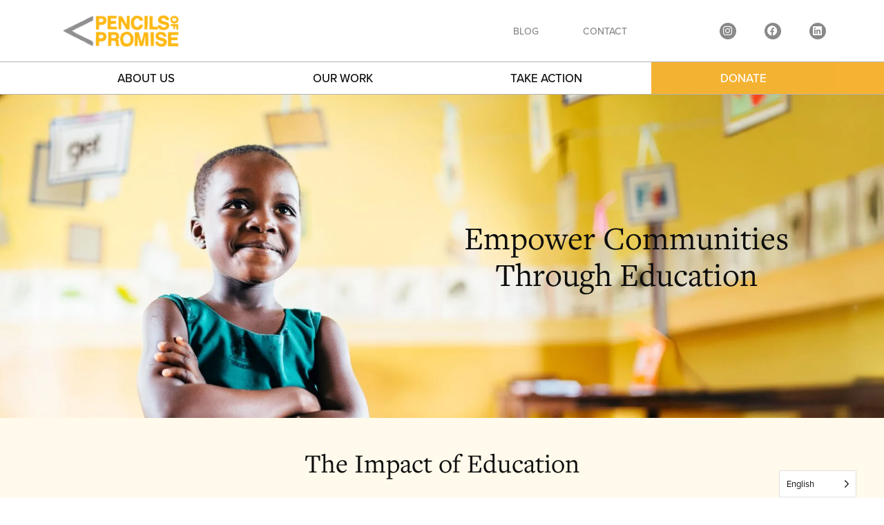

--- FILE ---
content_type: text/html; charset=UTF-8
request_url: https://pencilsofpromise.org/
body_size: 65765
content:



<!DOCTYPE html> <html lang="en-US"> <head><script>if(navigator.userAgent.match(/MSIE|Internet Explorer/i)||navigator.userAgent.match(/Trident\/7\..*?rv:11/i)){let e=document.location.href;if(!e.match(/[?&]nonitro/)){if(e.indexOf("?")==-1){if(e.indexOf("#")==-1){document.location.href=e+"?nonitro=1"}else{document.location.href=e.replace("#","?nonitro=1#")}}else{if(e.indexOf("#")==-1){document.location.href=e+"&nonitro=1"}else{document.location.href=e.replace("#","&nonitro=1#")}}}}</script><link rel="preconnect" href="https://maps.googleapis.com" /><link rel="preconnect" href="https://www.googletagmanager.com" /><link rel="preconnect" href="https://cdn-coccc.nitrocdn.com" /><meta charset="UTF-8" /><meta name="viewport" content="width=device-width, initial-scale=1" /><meta name='robots' content='index, follow, max-image-preview:large, max-snippet:-1, max-video-preview:-1' /><title>Empowering Communities Through Education - Pencils of Promise</title><meta name="description" content="We’re a global community that believes everyone deserves access to quality education. We’re reshaping the landscape of education." /><meta property="og:locale" content="en_US" /><meta property="og:type" content="website" /><meta property="og:title" content="Empowering Communities Through Education - Pencils of Promise" /><meta property="og:description" content="We’re a global community that believes everyone deserves access to quality education. We’re reshaping the landscape of education." /><meta property="og:url" content="https://pencilsofpromise.org/" /><meta property="og:site_name" content="Pencils of Promise" /><meta property="article:modified_time" content="2026-01-13T23:14:45+00:00" /><meta property="og:image" content="https://pencilsofpromise.org/wp-content/uploads/2025/12/Rectangle-5-1024x517.png" /><meta property="og:image:width" content="1024" /><meta property="og:image:height" content="517" /><meta property="og:image:type" content="image/png" /><meta name="twitter:card" content="summary_large_image" /><meta name="generator" content="Site Kit by Google 1.154.0" /><meta name="generator" content="Elementor 3.29.1; features: additional_custom_breakpoints, e_local_google_fonts; settings: css_print_method-external, google_font-enabled, font_display-auto" /><meta name="msapplication-TileImage" content="https://pencilsofpromise.org/wp-content/uploads/2021/05/pop-favicon_marigold-300x300.png" /><meta name="generator" content="NitroPack" /><script>var NPSH,NitroScrollHelper;NPSH=NitroScrollHelper=function(){let e=null;const o=window.sessionStorage.getItem("nitroScrollPos");function t(){let e=JSON.parse(window.sessionStorage.getItem("nitroScrollPos"))||{};if(typeof e!=="object"){e={}}e[document.URL]=window.scrollY;window.sessionStorage.setItem("nitroScrollPos",JSON.stringify(e))}window.addEventListener("scroll",function(){if(e!==null){clearTimeout(e)}e=setTimeout(t,200)},{passive:true});let r={};r.getScrollPos=()=>{if(!o){return 0}const e=JSON.parse(o);return e[document.URL]||0};r.isScrolled=()=>{return r.getScrollPos()>document.documentElement.clientHeight*.5};return r}();</script><script>(function(){var a=false;var e=document.documentElement.classList;var i=navigator.userAgent.toLowerCase();var n=["android","iphone","ipad"];var r=n.length;var o;var d=null;for(var t=0;t<r;t++){o=n[t];if(i.indexOf(o)>-1)d=o;if(e.contains(o)){a=true;e.remove(o)}}if(a&&d){e.add(d);if(d=="iphone"||d=="ipad"){e.add("ios")}}})();</script><script type="text/worker" id="nitro-web-worker">var preloadRequests=0;var remainingCount={};var baseURI="";self.onmessage=function(e){switch(e.data.cmd){case"RESOURCE_PRELOAD":var o=e.data.requestId;remainingCount[o]=0;e.data.resources.forEach(function(e){preload(e,function(o){return function(){console.log(o+" DONE: "+e);if(--remainingCount[o]==0){self.postMessage({cmd:"RESOURCE_PRELOAD",requestId:o})}}}(o));remainingCount[o]++});break;case"SET_BASEURI":baseURI=e.data.uri;break}};async function preload(e,o){if(typeof URL!=="undefined"&&baseURI){try{var a=new URL(e,baseURI);e=a.href}catch(e){console.log("Worker error: "+e.message)}}console.log("Preloading "+e);try{var n=new Request(e,{mode:"no-cors",redirect:"follow"});await fetch(n);o()}catch(a){console.log(a);var r=new XMLHttpRequest;r.responseType="blob";r.onload=o;r.onerror=o;r.open("GET",e,true);r.send()}}</script><script id="nprl">(()=>{if(window.NPRL!=undefined)return;(function(e){var t=e.prototype;t.after||(t.after=function(){var e,t=arguments,n=t.length,r=0,i=this,o=i.parentNode,a=Node,c=String,u=document;if(o!==null){while(r<n){(e=t[r])instanceof a?(i=i.nextSibling)!==null?o.insertBefore(e,i):o.appendChild(e):o.appendChild(u.createTextNode(c(e)));++r}}})})(Element);var e,t;e=t=function(){var t=false;var r=window.URL||window.webkitURL;var i=true;var o=true;var a=2;var c=null;var u=null;var d=true;var s=window.nitroGtmExcludes!=undefined;var l=s?JSON.parse(atob(window.nitroGtmExcludes)).map(e=>new RegExp(e)):[];var f;var m;var v=null;var p=null;var g=null;var h={touch:["touchmove","touchend"],default:["mousemove","click","keydown","wheel"]};var E=true;var y=[];var w=false;var b=[];var S=0;var N=0;var L=false;var T=0;var R=null;var O=false;var A=false;var C=false;var P=[];var I=[];var M=[];var k=[];var x=false;var _={};var j=new Map;var B="noModule"in HTMLScriptElement.prototype;var q=requestAnimationFrame||mozRequestAnimationFrame||webkitRequestAnimationFrame||msRequestAnimationFrame;const D="gtm.js?id=";function H(e,t){if(!_[e]){_[e]=[]}_[e].push(t)}function U(e,t){if(_[e]){var n=0,r=_[e];for(var n=0;n<r.length;n++){r[n].call(this,t)}}}function Y(){(function(e,t){var r=null;var i=function(e){r(e)};var o=null;var a={};var c=null;var u=null;var d=0;e.addEventListener(t,function(r){if(["load","DOMContentLoaded"].indexOf(t)!=-1){if(u){Q(function(){e.triggerNitroEvent(t)})}c=true}else if(t=="readystatechange"){d++;n.ogReadyState=d==1?"interactive":"complete";if(u&&u>=d){n.documentReadyState=n.ogReadyState;Q(function(){e.triggerNitroEvent(t)})}}});e.addEventListener(t+"Nitro",function(e){if(["load","DOMContentLoaded"].indexOf(t)!=-1){if(!c){e.preventDefault();e.stopImmediatePropagation()}else{}u=true}else if(t=="readystatechange"){u=n.documentReadyState=="interactive"?1:2;if(d<u){e.preventDefault();e.stopImmediatePropagation()}}});switch(t){case"load":o="onload";break;case"readystatechange":o="onreadystatechange";break;case"pageshow":o="onpageshow";break;default:o=null;break}if(o){Object.defineProperty(e,o,{get:function(){return r},set:function(n){if(typeof n!=="function"){r=null;e.removeEventListener(t+"Nitro",i)}else{if(!r){e.addEventListener(t+"Nitro",i)}r=n}}})}Object.defineProperty(e,"addEventListener"+t,{value:function(r){if(r!=t||!n.startedScriptLoading||document.currentScript&&document.currentScript.hasAttribute("nitro-exclude")){}else{arguments[0]+="Nitro"}e.ogAddEventListener.apply(e,arguments);a[arguments[1]]=arguments[0]}});Object.defineProperty(e,"removeEventListener"+t,{value:function(t){var n=a[arguments[1]];arguments[0]=n;e.ogRemoveEventListener.apply(e,arguments)}});Object.defineProperty(e,"triggerNitroEvent"+t,{value:function(t,n){n=n||e;var r=new Event(t+"Nitro",{bubbles:true});r.isNitroPack=true;Object.defineProperty(r,"type",{get:function(){return t},set:function(){}});Object.defineProperty(r,"target",{get:function(){return n},set:function(){}});e.dispatchEvent(r)}});if(typeof e.triggerNitroEvent==="undefined"){(function(){var t=e.addEventListener;var n=e.removeEventListener;Object.defineProperty(e,"ogAddEventListener",{value:t});Object.defineProperty(e,"ogRemoveEventListener",{value:n});Object.defineProperty(e,"addEventListener",{value:function(n){var r="addEventListener"+n;if(typeof e[r]!=="undefined"){e[r].apply(e,arguments)}else{t.apply(e,arguments)}},writable:true});Object.defineProperty(e,"removeEventListener",{value:function(t){var r="removeEventListener"+t;if(typeof e[r]!=="undefined"){e[r].apply(e,arguments)}else{n.apply(e,arguments)}}});Object.defineProperty(e,"triggerNitroEvent",{value:function(t,n){var r="triggerNitroEvent"+t;if(typeof e[r]!=="undefined"){e[r].apply(e,arguments)}}})})()}}).apply(null,arguments)}Y(window,"load");Y(window,"pageshow");Y(window,"DOMContentLoaded");Y(document,"DOMContentLoaded");Y(document,"readystatechange");try{var F=new Worker(r.createObjectURL(new Blob([document.getElementById("nitro-web-worker").textContent],{type:"text/javascript"})))}catch(e){var F=new Worker("data:text/javascript;base64,"+btoa(document.getElementById("nitro-web-worker").textContent))}F.onmessage=function(e){if(e.data.cmd=="RESOURCE_PRELOAD"){U(e.data.requestId,e)}};if(typeof document.baseURI!=="undefined"){F.postMessage({cmd:"SET_BASEURI",uri:document.baseURI})}var G=function(e){if(--S==0){Q(K)}};var W=function(e){e.target.removeEventListener("load",W);e.target.removeEventListener("error",W);e.target.removeEventListener("nitroTimeout",W);if(e.type!="nitroTimeout"){clearTimeout(e.target.nitroTimeout)}if(--N==0&&S==0){Q(J)}};var X=function(e){var t=e.textContent;try{var n=r.createObjectURL(new Blob([t.replace(/^(?:<!--)?(.*?)(?:-->)?$/gm,"$1")],{type:"text/javascript"}))}catch(e){var n="data:text/javascript;base64,"+btoa(t.replace(/^(?:<!--)?(.*?)(?:-->)?$/gm,"$1"))}return n};var K=function(){n.documentReadyState="interactive";document.triggerNitroEvent("readystatechange");document.triggerNitroEvent("DOMContentLoaded");if(window.pageYOffset||window.pageXOffset){window.dispatchEvent(new Event("scroll"))}A=true;Q(function(){if(N==0){Q(J)}Q($)})};var J=function(){if(!A||O)return;O=true;R.disconnect();en();n.documentReadyState="complete";document.triggerNitroEvent("readystatechange");window.triggerNitroEvent("load",document);window.triggerNitroEvent("pageshow",document);if(window.pageYOffset||window.pageXOffset||location.hash){let e=typeof history.scrollRestoration!=="undefined"&&history.scrollRestoration=="auto";if(e&&typeof NPSH!=="undefined"&&NPSH.getScrollPos()>0&&window.pageYOffset>document.documentElement.clientHeight*.5){window.scrollTo(0,NPSH.getScrollPos())}else if(location.hash){try{let e=document.querySelector(location.hash);if(e){e.scrollIntoView()}}catch(e){}}}var e=null;if(a==1){e=eo}else{e=eu}Q(e)};var Q=function(e){setTimeout(e,0)};var V=function(e){if(e.type=="touchend"||e.type=="click"){g=e}};var $=function(){if(d&&g){setTimeout(function(e){return function(){var t=function(e,t,n){var r=new Event(e,{bubbles:true,cancelable:true});if(e=="click"){r.clientX=t;r.clientY=n}else{r.touches=[{clientX:t,clientY:n}]}return r};var n;if(e.type=="touchend"){var r=e.changedTouches[0];n=document.elementFromPoint(r.clientX,r.clientY);n.dispatchEvent(t("touchstart"),r.clientX,r.clientY);n.dispatchEvent(t("touchend"),r.clientX,r.clientY);n.dispatchEvent(t("click"),r.clientX,r.clientY)}else if(e.type=="click"){n=document.elementFromPoint(e.clientX,e.clientY);n.dispatchEvent(t("click"),e.clientX,e.clientY)}}}(g),150);g=null}};var z=function(e){if(e.tagName=="SCRIPT"&&!e.hasAttribute("data-nitro-for-id")&&!e.hasAttribute("nitro-document-write")||e.tagName=="IMG"&&(e.hasAttribute("src")||e.hasAttribute("srcset"))||e.tagName=="IFRAME"&&e.hasAttribute("src")||e.tagName=="LINK"&&e.hasAttribute("href")&&e.hasAttribute("rel")&&e.getAttribute("rel")=="stylesheet"){if(e.tagName==="IFRAME"&&e.src.indexOf("about:blank")>-1){return}var t="";switch(e.tagName){case"LINK":t=e.href;break;case"IMG":if(k.indexOf(e)>-1)return;t=e.srcset||e.src;break;default:t=e.src;break}var n=e.getAttribute("type");if(!t&&e.tagName!=="SCRIPT")return;if((e.tagName=="IMG"||e.tagName=="LINK")&&(t.indexOf("data:")===0||t.indexOf("blob:")===0))return;if(e.tagName=="SCRIPT"&&n&&n!=="text/javascript"&&n!=="application/javascript"){if(n!=="module"||!B)return}if(e.tagName==="SCRIPT"){if(k.indexOf(e)>-1)return;if(e.noModule&&B){return}let t=null;if(document.currentScript){if(document.currentScript.src&&document.currentScript.src.indexOf(D)>-1){t=document.currentScript}if(document.currentScript.hasAttribute("data-nitro-gtm-id")){e.setAttribute("data-nitro-gtm-id",document.currentScript.getAttribute("data-nitro-gtm-id"))}}else if(window.nitroCurrentScript){if(window.nitroCurrentScript.src&&window.nitroCurrentScript.src.indexOf(D)>-1){t=window.nitroCurrentScript}}if(t&&s){let n=false;for(const t of l){n=e.src?t.test(e.src):t.test(e.textContent);if(n){break}}if(!n){e.type="text/googletagmanagerscript";let n=t.hasAttribute("data-nitro-gtm-id")?t.getAttribute("data-nitro-gtm-id"):t.id;if(!j.has(n)){j.set(n,[])}let r=j.get(n);r.push(e);return}}if(!e.src){if(e.textContent.length>0){e.textContent+="\n;if(document.currentScript.nitroTimeout) {clearTimeout(document.currentScript.nitroTimeout);}; setTimeout(function() { this.dispatchEvent(new Event('load')); }.bind(document.currentScript), 0);"}else{return}}else{}k.push(e)}if(!e.hasOwnProperty("nitroTimeout")){N++;e.addEventListener("load",W,true);e.addEventListener("error",W,true);e.addEventListener("nitroTimeout",W,true);e.nitroTimeout=setTimeout(function(){console.log("Resource timed out",e);e.dispatchEvent(new Event("nitroTimeout"))},5e3)}}};var Z=function(e){if(e.hasOwnProperty("nitroTimeout")&&e.nitroTimeout){clearTimeout(e.nitroTimeout);e.nitroTimeout=null;e.dispatchEvent(new Event("nitroTimeout"))}};document.documentElement.addEventListener("load",function(e){if(e.target.tagName=="SCRIPT"||e.target.tagName=="IMG"){k.push(e.target)}},true);document.documentElement.addEventListener("error",function(e){if(e.target.tagName=="SCRIPT"||e.target.tagName=="IMG"){k.push(e.target)}},true);var ee=["appendChild","replaceChild","insertBefore","prepend","append","before","after","replaceWith","insertAdjacentElement"];var et=function(){if(s){window._nitro_setTimeout=window.setTimeout;window.setTimeout=function(e,t,...n){let r=document.currentScript||window.nitroCurrentScript;if(!r||r.src&&r.src.indexOf(D)==-1){return window._nitro_setTimeout.call(window,e,t,...n)}return window._nitro_setTimeout.call(window,function(e,t){return function(...n){window.nitroCurrentScript=e;t(...n)}}(r,e),t,...n)}}ee.forEach(function(e){HTMLElement.prototype["og"+e]=HTMLElement.prototype[e];HTMLElement.prototype[e]=function(...t){if(this.parentNode||this===document.documentElement){switch(e){case"replaceChild":case"insertBefore":t.pop();break;case"insertAdjacentElement":t.shift();break}t.forEach(function(e){if(!e)return;if(e.tagName=="SCRIPT"){z(e)}else{if(e.children&&e.children.length>0){e.querySelectorAll("script").forEach(z)}}})}return this["og"+e].apply(this,arguments)}})};var en=function(){if(s&&typeof window._nitro_setTimeout==="function"){window.setTimeout=window._nitro_setTimeout}ee.forEach(function(e){HTMLElement.prototype[e]=HTMLElement.prototype["og"+e]})};var er=async function(){if(o){ef(f);ef(V);if(v){clearTimeout(v);v=null}}if(T===1){L=true;return}else if(T===0){T=-1}n.startedScriptLoading=true;Object.defineProperty(document,"readyState",{get:function(){return n.documentReadyState},set:function(){}});var e=document.documentElement;var t={attributes:true,attributeFilter:["src"],childList:true,subtree:true};R=new MutationObserver(function(e,t){e.forEach(function(e){if(e.type=="childList"&&e.addedNodes.length>0){e.addedNodes.forEach(function(e){if(!document.documentElement.contains(e)){return}if(e.tagName=="IMG"||e.tagName=="IFRAME"||e.tagName=="LINK"){z(e)}})}if(e.type=="childList"&&e.removedNodes.length>0){e.removedNodes.forEach(function(e){if(e.tagName=="IFRAME"||e.tagName=="LINK"){Z(e)}})}if(e.type=="attributes"){var t=e.target;if(!document.documentElement.contains(t)){return}if(t.tagName=="IFRAME"||t.tagName=="LINK"||t.tagName=="IMG"||t.tagName=="SCRIPT"){z(t)}}})});R.observe(e,t);if(!s){et()}await Promise.all(P);var r=b.shift();var i=null;var a=false;while(r){var c;var u=JSON.parse(atob(r.meta));var d=u.delay;if(r.type=="inline"){var l=document.getElementById(r.id);if(l){l.remove()}else{r=b.shift();continue}c=X(l);if(c===false){r=b.shift();continue}}else{c=r.src}if(!a&&r.type!="inline"&&(typeof u.attributes.async!="undefined"||typeof u.attributes.defer!="undefined")){if(i===null){i=r}else if(i===r){a=true}if(!a){b.push(r);r=b.shift();continue}}var m=document.createElement("script");m.src=c;m.setAttribute("data-nitro-for-id",r.id);for(var p in u.attributes){try{if(u.attributes[p]===false){m.setAttribute(p,"")}else{m.setAttribute(p,u.attributes[p])}}catch(e){console.log("Error while setting script attribute",m,e)}}m.async=false;if(u.canonicalLink!=""&&Object.getOwnPropertyDescriptor(m,"src")?.configurable!==false){(e=>{Object.defineProperty(m,"src",{get:function(){return e.canonicalLink},set:function(){}})})(u)}if(d){setTimeout((function(e,t){var n=document.querySelector("[data-nitro-marker-id='"+t+"']");if(n){n.after(e)}else{document.head.appendChild(e)}}).bind(null,m,r.id),d)}else{m.addEventListener("load",G);m.addEventListener("error",G);if(!m.noModule||!B){S++}var g=document.querySelector("[data-nitro-marker-id='"+r.id+"']");if(g){Q(function(e,t){return function(){e.after(t)}}(g,m))}else{Q(function(e){return function(){document.head.appendChild(e)}}(m))}}r=b.shift()}};var ei=function(){var e=document.getElementById("nitro-deferred-styles");var t=document.createElement("div");t.innerHTML=e.textContent;return t};var eo=async function(e){isPreload=e&&e.type=="NitroPreload";if(!isPreload){T=-1;E=false;if(o){ef(f);ef(V);if(v){clearTimeout(v);v=null}}}if(w===false){var t=ei();let e=t.querySelectorAll('style,link[rel="stylesheet"]');w=e.length;if(w){let e=document.getElementById("nitro-deferred-styles-marker");e.replaceWith.apply(e,t.childNodes)}else if(isPreload){Q(ed)}else{es()}}else if(w===0&&!isPreload){es()}};var ea=function(){var e=ei();var t=e.childNodes;var n;var r=[];for(var i=0;i<t.length;i++){n=t[i];if(n.href){r.push(n.href)}}var o="css-preload";H(o,function(e){eo(new Event("NitroPreload"))});if(r.length){F.postMessage({cmd:"RESOURCE_PRELOAD",resources:r,requestId:o})}else{Q(function(){U(o)})}};var ec=function(){if(T===-1)return;T=1;var e=[];var t,n;for(var r=0;r<b.length;r++){t=b[r];if(t.type!="inline"){if(t.src){n=JSON.parse(atob(t.meta));if(n.delay)continue;if(n.attributes.type&&n.attributes.type=="module"&&!B)continue;e.push(t.src)}}}if(e.length){var i="js-preload";H(i,function(e){T=2;if(L){Q(er)}});F.postMessage({cmd:"RESOURCE_PRELOAD",resources:e,requestId:i})}};var eu=function(){while(I.length){style=I.shift();if(style.hasAttribute("nitropack-onload")){style.setAttribute("onload",style.getAttribute("nitropack-onload"));Q(function(e){return function(){e.dispatchEvent(new Event("load"))}}(style))}}while(M.length){style=M.shift();if(style.hasAttribute("nitropack-onerror")){style.setAttribute("onerror",style.getAttribute("nitropack-onerror"));Q(function(e){return function(){e.dispatchEvent(new Event("error"))}}(style))}}};var ed=function(){if(!x){if(i){Q(function(){var e=document.getElementById("nitro-critical-css");if(e){e.remove()}})}x=true;onStylesLoadEvent=new Event("NitroStylesLoaded");onStylesLoadEvent.isNitroPack=true;window.dispatchEvent(onStylesLoadEvent)}};var es=function(){if(a==2){Q(er)}else{eu()}};var el=function(e){m.forEach(function(t){document.addEventListener(t,e,true)})};var ef=function(e){m.forEach(function(t){document.removeEventListener(t,e,true)})};if(s){et()}return{setAutoRemoveCriticalCss:function(e){i=e},registerScript:function(e,t,n){b.push({type:"remote",src:e,id:t,meta:n})},registerInlineScript:function(e,t){b.push({type:"inline",id:e,meta:t})},registerStyle:function(e,t,n){y.push({href:e,rel:t,media:n})},onLoadStyle:function(e){I.push(e);if(w!==false&&--w==0){Q(ed);if(E){E=false}else{es()}}},onErrorStyle:function(e){M.push(e);if(w!==false&&--w==0){Q(ed);if(E){E=false}else{es()}}},loadJs:function(e,t){if(!e.src){var n=X(e);if(n!==false){e.src=n;e.textContent=""}}if(t){Q(function(e,t){return function(){e.after(t)}}(t,e))}else{Q(function(e){return function(){document.head.appendChild(e)}}(e))}},loadQueuedResources:async function(){window.dispatchEvent(new Event("NitroBootStart"));if(p){clearTimeout(p);p=null}window.removeEventListener("load",e.loadQueuedResources);f=a==1?er:eo;if(!o||g){Q(f)}else{if(navigator.userAgent.indexOf(" Edge/")==-1){ea();H("css-preload",ec)}el(f);if(u){if(c){v=setTimeout(f,c)}}else{}}},fontPreload:function(e){var t="critical-fonts";H(t,function(e){document.getElementById("nitro-critical-fonts").type="text/css"});F.postMessage({cmd:"RESOURCE_PRELOAD",resources:e,requestId:t})},boot:function(){if(t)return;t=true;C=typeof NPSH!=="undefined"&&NPSH.isScrolled();let n=document.prerendering;if(location.hash||C||n){o=false}m=h.default.concat(h.touch);p=setTimeout(e.loadQueuedResources,1500);el(V);if(C){e.loadQueuedResources()}else{window.addEventListener("load",e.loadQueuedResources)}},addPrerequisite:function(e){P.push(e)},getTagManagerNodes:function(e){if(!e)return j;return j.get(e)??[]}}}();var n,r;n=r=function(){var t=document.write;return{documentWrite:function(n,r){if(n&&n.hasAttribute("nitro-exclude")){return t.call(document,r)}var i=null;if(n.documentWriteContainer){i=n.documentWriteContainer}else{i=document.createElement("span");n.documentWriteContainer=i}var o=null;if(n){if(n.hasAttribute("data-nitro-for-id")){o=document.querySelector('template[data-nitro-marker-id="'+n.getAttribute("data-nitro-for-id")+'"]')}else{o=n}}i.innerHTML+=r;i.querySelectorAll("script").forEach(function(e){e.setAttribute("nitro-document-write","")});if(!i.parentNode){if(o){o.parentNode.insertBefore(i,o)}else{document.body.appendChild(i)}}var a=document.createElement("span");a.innerHTML=r;var c=a.querySelectorAll("script");if(c.length){c.forEach(function(t){var n=t.getAttributeNames();var r=document.createElement("script");n.forEach(function(e){r.setAttribute(e,t.getAttribute(e))});r.async=false;if(!t.src&&t.textContent){r.textContent=t.textContent}e.loadJs(r,o)})}},TrustLogo:function(e,t){var n=document.getElementById(e);var r=document.createElement("img");r.src=t;n.parentNode.insertBefore(r,n)},documentReadyState:"loading",ogReadyState:document.readyState,startedScriptLoading:false,loadScriptDelayed:function(e,t){setTimeout(function(){var t=document.createElement("script");t.src=e;document.head.appendChild(t)},t)}}}();document.write=function(e){n.documentWrite(document.currentScript,e)};document.writeln=function(e){n.documentWrite(document.currentScript,e+"\n")};window.NPRL=e;window.NitroResourceLoader=t;window.NPh=n;window.NitroPackHelper=r})();</script><template id="nitro-deferred-styles-marker"></template><style id="nitro-fonts">@font-face{font-family:"proxima-nova";src:url("https://cdn-coccc.nitrocdn.com/LLAwEKUtDnlQITnSVpWfHNfraSZYCcpa/assets/desktop/source/rev-3c56689/use.typekit.net/af/846224/00000000000000007735e602/31/04128f625ca2d3623e66d41288449a00.l") format("woff2");font-display:swap;font-style:normal;font-weight:900;font-stretch:normal}@font-face{font-family:"proxima-nova";src:url("https://cdn-coccc.nitrocdn.com/LLAwEKUtDnlQITnSVpWfHNfraSZYCcpa/assets/desktop/source/rev-3c56689/use.typekit.net/af/a7a503/00000000000000007758cf7c/31/b1a39ce7b461b83b0d1c7c8427ebde13.l") format("woff2");font-display:swap;font-style:italic;font-weight:900;font-stretch:normal}@font-face{font-family:"proxima-nova";src:url("https://cdn-coccc.nitrocdn.com/LLAwEKUtDnlQITnSVpWfHNfraSZYCcpa/assets/desktop/source/rev-3c56689/use.typekit.net/af/5be242/00000000000000007735e603/31/12def2bd54919649713179beb3186c70.l") format("woff2");font-display:swap;font-style:normal;font-weight:700;font-stretch:normal}@font-face{font-family:"proxima-nova";src:url("https://cdn-coccc.nitrocdn.com/LLAwEKUtDnlQITnSVpWfHNfraSZYCcpa/assets/desktop/source/rev-3c56689/use.typekit.net/af/38ea3a/00000000000000007758cf7d/31/d784a0ff645635173d03a86ff33f263f.l") format("woff2");font-display:swap;font-style:italic;font-weight:700;font-stretch:normal}@font-face{font-family:"proxima-nova";src:url("https://cdn-coccc.nitrocdn.com/LLAwEKUtDnlQITnSVpWfHNfraSZYCcpa/assets/desktop/source/rev-3c56689/use.typekit.net/af/99d25e/00000000000000007735e611/31/ee365297e6c5751770b11defde7918c1.l") format("woff2");font-display:swap;font-style:normal;font-weight:800;font-stretch:normal}@font-face{font-family:"proxima-nova";src:url("https://cdn-coccc.nitrocdn.com/LLAwEKUtDnlQITnSVpWfHNfraSZYCcpa/assets/desktop/source/rev-3c56689/use.typekit.net/af/57ba91/00000000000000007758cf8c/31/33819aed873f2a6a273314556875c12d.l") format("woff2");font-display:swap;font-style:italic;font-weight:800;font-stretch:normal}@font-face{font-family:"proxima-nova";src:url("https://cdn-coccc.nitrocdn.com/LLAwEKUtDnlQITnSVpWfHNfraSZYCcpa/assets/desktop/source/rev-3c56689/use.typekit.net/af/e37e5a/00000000000000007735e60d/31/1b52d70e0692c2c4f1e69552b86f5ac7.l") format("woff2");font-display:swap;font-style:normal;font-weight:600;font-stretch:normal}@font-face{font-family:"proxima-nova";src:url("https://cdn-coccc.nitrocdn.com/LLAwEKUtDnlQITnSVpWfHNfraSZYCcpa/assets/desktop/source/rev-3c56689/use.typekit.net/af/0bd0af/00000000000000007758cf8e/31/cc777fa3758be1afe9cc40f884491215.l") format("woff2");font-display:swap;font-style:italic;font-weight:600;font-stretch:normal}@font-face{font-family:"proxima-nova";src:url("https://cdn-coccc.nitrocdn.com/LLAwEKUtDnlQITnSVpWfHNfraSZYCcpa/assets/desktop/source/rev-3c56689/use.typekit.net/af/d7ff92/00000000000000007735e609/31/8755433b4f59eb734842bb6d74528f06.l") format("woff2");font-display:swap;font-style:normal;font-weight:400;font-stretch:normal}@font-face{font-family:"proxima-nova";src:url("https://cdn-coccc.nitrocdn.com/LLAwEKUtDnlQITnSVpWfHNfraSZYCcpa/assets/desktop/source/rev-3c56689/use.typekit.net/af/6eb0e3/00000000000000007758cf8f/31/e9893aef5fe87bdef66061bbb41339a6.l") format("woff2");font-display:swap;font-style:italic;font-weight:400;font-stretch:normal}@font-face{font-family:"proxima-nova";src:url("https://cdn-coccc.nitrocdn.com/LLAwEKUtDnlQITnSVpWfHNfraSZYCcpa/assets/desktop/source/rev-3c56689/use.typekit.net/af/3888dc/00000000000000007735e606/31/e4a0e601eaa3e61b4eb28d0711694937.l") format("woff2");font-display:swap;font-style:normal;font-weight:300;font-stretch:normal}@font-face{font-family:"proxima-nova";src:url("https://cdn-coccc.nitrocdn.com/LLAwEKUtDnlQITnSVpWfHNfraSZYCcpa/assets/desktop/source/rev-3c56689/use.typekit.net/af/0b8052/00000000000000007758cf90/31/51196fce0489bd650d8cb8694f129d85.l") format("woff2");font-display:swap;font-style:italic;font-weight:300;font-stretch:normal}@font-face{font-family:"proxima-nova";src:url("https://cdn-coccc.nitrocdn.com/LLAwEKUtDnlQITnSVpWfHNfraSZYCcpa/assets/desktop/source/rev-3c56689/use.typekit.net/af/26f7ec/00000000000000007735e605/31/a613286b10b0705b349232843be6f481.l") format("woff2");font-display:swap;font-style:normal;font-weight:500;font-stretch:normal}@font-face{font-family:"proxima-nova";src:url("https://cdn-coccc.nitrocdn.com/LLAwEKUtDnlQITnSVpWfHNfraSZYCcpa/assets/desktop/source/rev-3c56689/use.typekit.net/af/c7cac4/00000000000000007735e60e/31/af0e8d1441b520c72ec1c068c33e333e.l") format("woff2");font-display:swap;font-style:italic;font-weight:500;font-stretch:normal}@font-face{font-family:"proxima-nova-condensed";src:url("https://cdn-coccc.nitrocdn.com/LLAwEKUtDnlQITnSVpWfHNfraSZYCcpa/assets/desktop/source/rev-3c56689/use.typekit.net/af/ef1119/00000000000000007735e626/31/1b52d70e0692c2c4f1e69552b86f5ac7.l") format("woff2");font-display:swap;font-style:normal;font-weight:600;font-stretch:normal}@font-face{font-family:"freight-text-pro";src:url("https://cdn-coccc.nitrocdn.com/LLAwEKUtDnlQITnSVpWfHNfraSZYCcpa/assets/desktop/source/rev-3c56689/use.typekit.net/af/a9e142/00000000000000007735d61f/31/8755433b4f59eb734842bb6d74528f06.l") format("woff2");font-display:swap;font-style:normal;font-weight:400;font-stretch:normal}@font-face{font-family:"freight-text-pro";src:url("https://cdn-coccc.nitrocdn.com/LLAwEKUtDnlQITnSVpWfHNfraSZYCcpa/assets/desktop/source/rev-3c56689/use.typekit.net/af/aa0b66/00000000000000007735d626/31/e9893aef5fe87bdef66061bbb41339a6.l") format("woff2");font-display:swap;font-style:italic;font-weight:400;font-stretch:normal}@font-face{font-family:"freight-text-pro";src:url("https://cdn-coccc.nitrocdn.com/LLAwEKUtDnlQITnSVpWfHNfraSZYCcpa/assets/desktop/source/rev-3c56689/use.typekit.net/af/9e97d3/00000000000000007735d62a/31/12def2bd54919649713179beb3186c70.l") format("woff2");font-display:swap;font-style:normal;font-weight:700;font-stretch:normal}@font-face{font-family:"freight-text-pro";src:url("https://cdn-coccc.nitrocdn.com/LLAwEKUtDnlQITnSVpWfHNfraSZYCcpa/assets/desktop/source/rev-3c56689/use.typekit.net/af/2756d5/00000000000000007735d630/31/d784a0ff645635173d03a86ff33f263f.l") format("woff2");font-display:swap;font-style:italic;font-weight:700;font-stretch:normal}@font-face{font-family:"freight-text-pro";src:url("https://cdn-coccc.nitrocdn.com/LLAwEKUtDnlQITnSVpWfHNfraSZYCcpa/assets/desktop/source/rev-3c56689/use.typekit.net/af/e04ccd/000000000000000077359fb7/31/e4a0e601eaa3e61b4eb28d0711694937.l") format("woff2");font-display:swap;font-style:normal;font-weight:300;font-stretch:normal}@font-face{font-family:"freight-text-pro";src:url("https://cdn-coccc.nitrocdn.com/LLAwEKUtDnlQITnSVpWfHNfraSZYCcpa/assets/desktop/source/rev-3c56689/use.typekit.net/af/aa0929/000000000000000077359fba/31/51196fce0489bd650d8cb8694f129d85.l") format("woff2");font-display:swap;font-style:italic;font-weight:300;font-stretch:normal}@font-face{font-family:"brother-xl";src:url("https://cdn-coccc.nitrocdn.com/LLAwEKUtDnlQITnSVpWfHNfraSZYCcpa/assets/desktop/source/rev-3c56689/use.typekit.net/af/6c9c0a/00000000000000007735e074/31/2d8d7a720776c03913f84d7da1aad9d0.l") format("woff2");font-display:swap;font-style:italic;font-weight:400;font-stretch:normal}@font-face{font-family:"brother-xl";src:url("https://cdn-coccc.nitrocdn.com/LLAwEKUtDnlQITnSVpWfHNfraSZYCcpa/assets/desktop/source/rev-3c56689/use.typekit.net/af/e783f8/00000000000000007735e061/31/8755433b4f59eb734842bb6d74528f06.l") format("woff2");font-display:swap;font-style:normal;font-weight:400;font-stretch:normal}@font-face{font-family:eicons;src:url("https://cdn-coccc.nitrocdn.com/LLAwEKUtDnlQITnSVpWfHNfraSZYCcpa/assets/static/source/rev-3c56689/pencilsofpromise.org/wp-content/plugins/elementor/assets/lib/eicons/fonts/70b1ce64f00900470effe8e5a87b9b7e.eicons.eot");src:url("https://cdn-coccc.nitrocdn.com/LLAwEKUtDnlQITnSVpWfHNfraSZYCcpa/assets/static/source/rev-3c56689/pencilsofpromise.org/wp-content/plugins/elementor/assets/lib/eicons/fonts/70b1ce64f00900470effe8e5a87b9b7e.eicons.woff2") format("woff2");font-weight:400;font-style:normal;font-display:swap}@font-face{font-family:"Font Awesome 5 Brands";font-style:normal;font-weight:400;font-display:swap;src:url("https://cdn-coccc.nitrocdn.com/LLAwEKUtDnlQITnSVpWfHNfraSZYCcpa/assets/static/source/rev-3c56689/pencilsofpromise.org/wp-content/plugins/elementor/assets/lib/font-awesome/webfonts/fa-brands-400.eot");src:url("https://cdn-coccc.nitrocdn.com/LLAwEKUtDnlQITnSVpWfHNfraSZYCcpa/assets/static/source/rev-3c56689/pencilsofpromise.org/wp-content/plugins/elementor/assets/lib/font-awesome/webfonts/fa-brands-400.woff2") format("woff2")}@font-face{font-family:"Font Awesome 5 Free";font-style:normal;font-weight:900;font-display:swap;src:url("https://cdn-coccc.nitrocdn.com/LLAwEKUtDnlQITnSVpWfHNfraSZYCcpa/assets/static/source/rev-3c56689/pencilsofpromise.org/wp-content/plugins/elementor/assets/lib/font-awesome/webfonts/fa-solid-900.eot");src:url("https://cdn-coccc.nitrocdn.com/LLAwEKUtDnlQITnSVpWfHNfraSZYCcpa/assets/static/source/rev-3c56689/pencilsofpromise.org/wp-content/plugins/elementor/assets/lib/font-awesome/webfonts/fa-solid-900.woff2") format("woff2")}@font-face{font-family:"Font Awesome 5 Brands";font-style:normal;font-weight:400;font-display:swap;src:url("https://cdn-coccc.nitrocdn.com/LLAwEKUtDnlQITnSVpWfHNfraSZYCcpa/assets/static/source/rev-3c56689/pencilsofpromise.org/wp-content/plugins/elementor/assets/lib/font-awesome/webfonts/fa-brands-400.eot");src:url("https://cdn-coccc.nitrocdn.com/LLAwEKUtDnlQITnSVpWfHNfraSZYCcpa/assets/static/source/rev-3c56689/pencilsofpromise.org/wp-content/plugins/elementor/assets/lib/font-awesome/webfonts/fa-brands-400.woff2") format("woff2")}@font-face{font-family:"Font Awesome 5 Free";font-style:normal;font-weight:400;font-display:swap;src:url("https://cdn-coccc.nitrocdn.com/LLAwEKUtDnlQITnSVpWfHNfraSZYCcpa/assets/static/source/rev-3c56689/pencilsofpromise.org/wp-content/plugins/elementor/assets/lib/font-awesome/webfonts/fa-regular-400.eot");src:url("https://cdn-coccc.nitrocdn.com/LLAwEKUtDnlQITnSVpWfHNfraSZYCcpa/assets/static/source/rev-3c56689/pencilsofpromise.org/wp-content/plugins/elementor/assets/lib/font-awesome/webfonts/fa-regular-400.woff2") format("woff2")}@font-face{font-family:"Font Awesome 5 Free";font-style:normal;font-weight:900;font-display:swap;src:url("https://cdn-coccc.nitrocdn.com/LLAwEKUtDnlQITnSVpWfHNfraSZYCcpa/assets/static/source/rev-3c56689/pencilsofpromise.org/wp-content/plugins/elementor/assets/lib/font-awesome/webfonts/fa-solid-900.eot");src:url("https://cdn-coccc.nitrocdn.com/LLAwEKUtDnlQITnSVpWfHNfraSZYCcpa/assets/static/source/rev-3c56689/pencilsofpromise.org/wp-content/plugins/elementor/assets/lib/font-awesome/webfonts/fa-solid-900.woff2") format("woff2")}@font-face{font-family:"element-pack";src:url("https://cdn-coccc.nitrocdn.com/LLAwEKUtDnlQITnSVpWfHNfraSZYCcpa/assets/static/source/rev-3c56689/pencilsofpromise.org/wp-content/plugins/bdthemes-element-pack/assets/fonts/d26b05c82088c254aea290b7e3d9ee43.element-pack.woff2") format("woff2");font-weight:normal;font-style:normal;font-display:swap}@font-face{font-family:"Font Awesome 5 Free";font-style:normal;font-weight:900;font-display:swap;src:url("https://cdn-coccc.nitrocdn.com/LLAwEKUtDnlQITnSVpWfHNfraSZYCcpa/assets/static/source/rev-3c56689/pencilsofpromise.org/wp-content/plugins/elementor/assets/lib/font-awesome/webfonts/fa-solid-900.eot");src:url("https://cdn-coccc.nitrocdn.com/LLAwEKUtDnlQITnSVpWfHNfraSZYCcpa/assets/static/source/rev-3c56689/pencilsofpromise.org/wp-content/plugins/elementor/assets/lib/font-awesome/webfonts/fa-solid-900.woff2") format("woff2")}@font-face{font-family:"Font Awesome 5 Brands";font-style:normal;font-weight:400;font-display:swap;src:url("https://cdn-coccc.nitrocdn.com/LLAwEKUtDnlQITnSVpWfHNfraSZYCcpa/assets/static/source/rev-3c56689/pencilsofpromise.org/wp-content/plugins/elementor/assets/lib/font-awesome/webfonts/fa-brands-400.eot");src:url("https://cdn-coccc.nitrocdn.com/LLAwEKUtDnlQITnSVpWfHNfraSZYCcpa/assets/static/source/rev-3c56689/pencilsofpromise.org/wp-content/plugins/elementor/assets/lib/font-awesome/webfonts/fa-brands-400.woff2") format("woff2")}@font-face{font-family:"Font Awesome 5 Free";font-style:normal;font-weight:400;font-display:swap;src:url("https://cdn-coccc.nitrocdn.com/LLAwEKUtDnlQITnSVpWfHNfraSZYCcpa/assets/static/source/rev-3c56689/pencilsofpromise.org/wp-content/plugins/elementor/assets/lib/font-awesome/webfonts/fa-regular-400.eot");src:url("https://cdn-coccc.nitrocdn.com/LLAwEKUtDnlQITnSVpWfHNfraSZYCcpa/assets/static/source/rev-3c56689/pencilsofpromise.org/wp-content/plugins/elementor/assets/lib/font-awesome/webfonts/fa-regular-400.woff2") format("woff2")}</style><style type="text/css" id="nitro-critical-css">@charset "UTF-8";body,h2,html,li,p,ul{border:0;font-size:100%;font-style:inherit;font-weight:inherit;margin:0;outline:0;padding:0;vertical-align:baseline}html{-webkit-text-size-adjust:100%;-ms-text-size-adjust:100%}body{margin:0}main,nav{display:block}a{background-color:transparent}a,a:visited{text-decoration:none}b,strong{font-weight:700}img{border:0}svg:not(:root){overflow:hidden}input{color:inherit;font:inherit;margin:0}input::-moz-focus-inner{border:0;padding:0}input{line-height:normal}input[type=checkbox]{box-sizing:border-box;padding:0}.ast-container{max-width:100%}.ast-container{margin-left:auto;margin-right:auto;padding-left:20px;padding-right:20px}h2{clear:both}.entry-content h2,h2{color:#808285;font-size:1.7em;line-height:1.3}html{box-sizing:border-box}*,:after,:before{box-sizing:inherit}body{color:#808285;background:#fff;font-style:normal}ul{margin:0 0 1.5em 3em}ul{list-style:disc}li>ul{margin-bottom:0;margin-left:1.5em}b,strong{font-weight:700}em,i{font-style:italic}img{height:auto;max-width:100%}input{color:#808285;font-weight:400;font-size:100%;margin:0;vertical-align:baseline}input{line-height:normal}a{color:#4169e1}.screen-reader-text{border:0;clip:rect(1px,1px,1px,1px);height:1px;margin:-1px;overflow:hidden;padding:0;position:absolute;width:1px;word-wrap:normal !important}body{-webkit-font-smoothing:antialiased;-moz-osx-font-smoothing:grayscale}body:not(.logged-in){position:relative}#page{position:relative}a{text-decoration:none}img{vertical-align:middle}.entry-content h2{margin-bottom:20px}p{margin-bottom:1.75em}input{line-height:1}body{line-height:1.8571428571429}body{background-color:#fff}#page{display:block}#primary{width:100%}#primary{margin:4em 0}.ast-icon.icon-arrow svg{height:.6em;width:.6em;position:relative;margin-left:10px}.ast-icon svg{fill:currentColor}.entry-content>:last-child{margin-bottom:0}body{overflow-x:hidden}.elementor-nav-menu .ast-icon{display:none}.page .entry-header{margin-bottom:1.5em}.ast-single-post .entry-header.ast-header-without-markup{margin-bottom:0}.entry-header{margin-bottom:1.2em;word-wrap:break-word}.entry-content{word-wrap:break-word}.entry-content p{margin-bottom:1.6em}.entry-content::after{display:table;clear:both;content:""}:root{--ast-post-nav-space:0;--ast-container-default-xlg-padding:6.67em;--ast-container-default-lg-padding:5.67em;--ast-container-default-slg-padding:4.34em;--ast-container-default-md-padding:3.34em;--ast-container-default-sm-padding:6.67em;--ast-container-default-xs-padding:2.4em;--ast-container-default-xxs-padding:1.4em;--ast-code-block-background:#eee;--ast-comment-inputs-background:#fafafa;--ast-normal-container-width:1200px;--ast-narrow-container-width:750px;--ast-blog-title-font-weight:normal;--ast-blog-meta-weight:inherit;--ast-global-color-primary:var(--ast-global-color-5);--ast-global-color-secondary:var(--ast-global-color-4);--ast-global-color-alternate-background:var(--ast-global-color-7);--ast-global-color-subtle-background:var(--ast-global-color-6)}html{font-size:93.75%}a{color:var(--ast-global-color-0)}body,input{font-family:-apple-system,BlinkMacSystemFont,Segoe UI,Roboto,Oxygen-Sans,Ubuntu,Cantarell,Helvetica Neue,sans-serif;font-weight:inherit;font-size:15px;font-size:1rem;line-height:var(--ast-body-line-height,1.65em)}h2,.entry-content h2{font-size:32px;font-size:2.13333333333rem;line-height:1.3em}body,h2,.entry-content h2{color:var(--ast-global-color-3)}input{outline:none}.ast-page-builder-template .site-content>.ast-container{max-width:100%;padding:0}.ast-page-builder-template .site .site-content #primary{padding:0;margin:0}.ast-page-builder-template .entry-header.ast-header-without-markup{margin-top:0;margin-bottom:0}.ast-page-builder-template .entry-header{margin-top:4em;margin-left:auto;margin-right:auto;padding-left:20px;padding-right:20px}@media (max-width:921px){#primary{padding:1.5em 0;margin:0}}.elementor-widget-heading h2.elementor-heading-title{line-height:1.3em}@media (min-width:544px){.ast-container{max-width:100%}}@media (max-width:921px){h2,.entry-content h2{font-size:25px}}@media (max-width:544px){h2,.entry-content h2{font-size:25px}}@media (max-width:921px){html{font-size:85.5%}}@media (max-width:544px){html{font-size:85.5%}}@media (min-width:922px){.ast-container{max-width:1240px}}@media (min-width:922px){.site-content .ast-container{display:flex}}@media (max-width:921px){.site-content .ast-container{flex-direction:column}}:root{--ast-global-color-0:#0170b9;--ast-global-color-1:#3a3a3a;--ast-global-color-2:#3a3a3a;--ast-global-color-3:#4b4f58;--ast-global-color-4:#f5f5f5;--ast-global-color-5:#fff;--ast-global-color-6:#e5e5e5;--ast-global-color-7:#424242;--ast-global-color-8:#000}:root{--ast-border-color:#ddd}h2,.entry-content h2{color:var(--ast-global-color-2)}.elementor-widget-heading .elementor-heading-title{margin:0}.elementor-screen-only,.screen-reader-text{top:0 !important}:root{--e-global-color-astglobalcolor0:#0170b9;--e-global-color-astglobalcolor1:#3a3a3a;--e-global-color-astglobalcolor2:#3a3a3a;--e-global-color-astglobalcolor3:#4b4f58;--e-global-color-astglobalcolor4:#f5f5f5;--e-global-color-astglobalcolor5:#fff;--e-global-color-astglobalcolor6:#e5e5e5;--e-global-color-astglobalcolor7:#424242;--e-global-color-astglobalcolor8:#000}:root{--wp--preset--aspect-ratio--square:1;--wp--preset--aspect-ratio--4-3:4/3;--wp--preset--aspect-ratio--3-4:3/4;--wp--preset--aspect-ratio--3-2:3/2;--wp--preset--aspect-ratio--2-3:2/3;--wp--preset--aspect-ratio--16-9:16/9;--wp--preset--aspect-ratio--9-16:9/16;--wp--preset--color--black:#000;--wp--preset--color--cyan-bluish-gray:#abb8c3;--wp--preset--color--white:#fff;--wp--preset--color--pale-pink:#f78da7;--wp--preset--color--vivid-red:#cf2e2e;--wp--preset--color--luminous-vivid-orange:#ff6900;--wp--preset--color--luminous-vivid-amber:#fcb900;--wp--preset--color--light-green-cyan:#7bdcb5;--wp--preset--color--vivid-green-cyan:#00d084;--wp--preset--color--pale-cyan-blue:#8ed1fc;--wp--preset--color--vivid-cyan-blue:#0693e3;--wp--preset--color--vivid-purple:#9b51e0;--wp--preset--color--ast-global-color-0:var(--ast-global-color-0);--wp--preset--color--ast-global-color-1:var(--ast-global-color-1);--wp--preset--color--ast-global-color-2:var(--ast-global-color-2);--wp--preset--color--ast-global-color-3:var(--ast-global-color-3);--wp--preset--color--ast-global-color-4:var(--ast-global-color-4);--wp--preset--color--ast-global-color-5:var(--ast-global-color-5);--wp--preset--color--ast-global-color-6:var(--ast-global-color-6);--wp--preset--color--ast-global-color-7:var(--ast-global-color-7);--wp--preset--color--ast-global-color-8:var(--ast-global-color-8);--wp--preset--gradient--vivid-cyan-blue-to-vivid-purple:linear-gradient(135deg,rgba(6,147,227,1) 0%,#9b51e0 100%);--wp--preset--gradient--light-green-cyan-to-vivid-green-cyan:linear-gradient(135deg,#7adcb4 0%,#00d082 100%);--wp--preset--gradient--luminous-vivid-amber-to-luminous-vivid-orange:linear-gradient(135deg,rgba(252,185,0,1) 0%,rgba(255,105,0,1) 100%);--wp--preset--gradient--luminous-vivid-orange-to-vivid-red:linear-gradient(135deg,rgba(255,105,0,1) 0%,#cf2e2e 100%);--wp--preset--gradient--very-light-gray-to-cyan-bluish-gray:linear-gradient(135deg,#eee 0%,#a9b8c3 100%);--wp--preset--gradient--cool-to-warm-spectrum:linear-gradient(135deg,#4aeadc 0%,#9778d1 20%,#cf2aba 40%,#ee2c82 60%,#fb6962 80%,#fef84c 100%);--wp--preset--gradient--blush-light-purple:linear-gradient(135deg,#ffceec 0%,#9896f0 100%);--wp--preset--gradient--blush-bordeaux:linear-gradient(135deg,#fecda5 0%,#fe2d2d 50%,#6b003e 100%);--wp--preset--gradient--luminous-dusk:linear-gradient(135deg,#ffcb70 0%,#c751c0 50%,#4158d0 100%);--wp--preset--gradient--pale-ocean:linear-gradient(135deg,#fff5cb 0%,#b6e3d4 50%,#33a7b5 100%);--wp--preset--gradient--electric-grass:linear-gradient(135deg,#caf880 0%,#71ce7e 100%);--wp--preset--gradient--midnight:linear-gradient(135deg,#020381 0%,#2874fc 100%);--wp--preset--font-size--small:13px;--wp--preset--font-size--medium:20px;--wp--preset--font-size--large:36px;--wp--preset--font-size--x-large:42px;--wp--preset--spacing--20:.44rem;--wp--preset--spacing--30:.67rem;--wp--preset--spacing--40:1rem;--wp--preset--spacing--50:1.5rem;--wp--preset--spacing--60:2.25rem;--wp--preset--spacing--70:3.38rem;--wp--preset--spacing--80:5.06rem;--wp--preset--shadow--natural:6px 6px 9px rgba(0,0,0,.2);--wp--preset--shadow--deep:12px 12px 50px rgba(0,0,0,.4);--wp--preset--shadow--sharp:6px 6px 0px rgba(0,0,0,.2);--wp--preset--shadow--outlined:6px 6px 0px -3px rgba(255,255,255,1),6px 6px rgba(0,0,0,1);--wp--preset--shadow--crisp:6px 6px 0px rgba(0,0,0,1)}:root{--wp--style--global--content-size:var(--wp--custom--ast-content-width-size);--wp--style--global--wide-size:var(--wp--custom--ast-wide-width-size)}:where(body){margin:0}:root{--wp--style--block-gap:24px}body{padding-top:0px;padding-right:0px;padding-bottom:0px;padding-left:0px}a:where(:not(.wp-element-button)){text-decoration:none}:root{--map-dialog-top:0px}:focus{outline:0}div.clear{clear:both}.country-selector{z-index:9999;text-align:left;position:relative;display:inline-block;width:auto}.country-selector a{padding:0 10px;outline:none;text-decoration:none;float:none !important;white-space:nowrap;font-weight:normal;color:black;-webkit-touch-callout:none}.country-selector ul{padding:0px;z-index:1010;list-style:none;margin:0}.country-selector li{margin:0px;padding:0px}.country-selector.weglot-dropdown{background-color:white}.country-selector.weglot-dropdown a,.country-selector.weglot-dropdown span{display:block;height:37px;line-height:36px;font-size:13px;padding:0 10px;width:100%;-webkit-box-sizing:border-box;box-sizing:border-box;font-weight:normal}.country-selector.weglot-dropdown .wgcurrent{border:1px solid #e0e0e0;list-style:none;display:block;margin:0}.country-selector.weglot-dropdown .wgcurrent span{padding-right:60px}.country-selector.weglot-dropdown .wgcurrent:after{display:inline-block;position:absolute;top:17px;right:8px;width:13px;height:7px;-ms-interpolation-mode:nearest-neighbor;image-rendering:-webkit-optimize-contrast;image-rendering:-o-pixelated;image-rendering:pixelated;background:url("https://cdn-coccc.nitrocdn.com/LLAwEKUtDnlQITnSVpWfHNfraSZYCcpa/assets/images/optimized/rev-e6b1fe7/pencilsofpromise.org/wp-content/plugins/weglot/dist/images/wgarrowdown.png") no-repeat;content:"";-webkit-transform:rotate(-90deg);-ms-transform:rotate(-90deg);transform:rotate(-90deg)}.country-selector.weglot-dropdown ul{position:absolute;min-width:100%;border:1px solid #ebeef0;background:white;left:0;top:initial;-webkit-box-sizing:border-box;box-sizing:border-box;display:none;padding:0}.country-selector.weglot-dropdown li{width:100%}.country-selector.weglot-default{position:fixed;bottom:0px;right:40px}.country-selector input{display:none !important}.elementor-screen-only,.screen-reader-text{height:1px;margin:-1px;overflow:hidden;padding:0;position:absolute;top:-10000em;width:1px;clip:rect(0,0,0,0);border:0}.elementor *,.elementor :after,.elementor :before{box-sizing:border-box}.elementor a{box-shadow:none;text-decoration:none}.elementor img{border:none;border-radius:0;box-shadow:none;height:auto;max-width:100%}.elementor .elementor-background-overlay{inset:0;position:absolute}.elementor-widget-wrap .elementor-element.elementor-widget__width-initial{max-width:100%}.elementor-element{--flex-direction:initial;--flex-wrap:initial;--justify-content:initial;--align-items:initial;--align-content:initial;--gap:initial;--flex-basis:initial;--flex-grow:initial;--flex-shrink:initial;--order:initial;--align-self:initial;align-self:var(--align-self);flex-basis:var(--flex-basis);flex-grow:var(--flex-grow);flex-shrink:var(--flex-shrink);order:var(--order)}.elementor-element:where(.e-con-full,.elementor-widget){align-content:var(--align-content);align-items:var(--align-items);flex-direction:var(--flex-direction);flex-wrap:var(--flex-wrap);gap:var(--row-gap) var(--column-gap);justify-content:var(--justify-content)}.elementor-align-justify .elementor-button{width:100%}:root{--page-title-display:block}.elementor-section{position:relative}.elementor-section .elementor-container{display:flex;margin-left:auto;margin-right:auto;position:relative}@media (max-width:1234px){.elementor-section .elementor-container{flex-wrap:wrap}}.elementor-section.elementor-section-boxed>.elementor-container{max-width:1140px}.elementor-section.elementor-section-items-middle>.elementor-container{align-items:center}.elementor-widget-wrap{align-content:flex-start;flex-wrap:wrap;position:relative;width:100%}.elementor:not(.elementor-bc-flex-widget) .elementor-widget-wrap{display:flex}.elementor-widget-wrap>.elementor-element{width:100%}.elementor-widget{position:relative}.elementor-widget:not(:last-child){margin-bottom:var(--kit-widget-spacing,20px)}.elementor-widget:not(:last-child).elementor-widget__width-initial{margin-bottom:0}.elementor-column{display:flex;min-height:1px;position:relative}.elementor-column-gap-default>.elementor-column>.elementor-element-populated{padding:10px}.elementor-inner-section .elementor-column-gap-no .elementor-element-populated{padding:0}@media (min-width:768px){.elementor-column.elementor-col-25{width:25%}.elementor-column.elementor-col-33{width:33.333%}.elementor-column.elementor-col-50{width:50%}.elementor-column.elementor-col-100{width:100%}}@media (max-width:767px){.elementor-reverse-mobile>.elementor-container>:first-child{order:10}.elementor-reverse-mobile>.elementor-container>:nth-child(2){order:9}.elementor-reverse-mobile>.elementor-container>:nth-child(3){order:8}.elementor-column{width:100%}}.elementor-grid{display:grid;grid-column-gap:var(--grid-column-gap);grid-row-gap:var(--grid-row-gap)}.elementor-grid .elementor-grid-item{min-width:0}.elementor-grid-0 .elementor-grid{display:inline-block;margin-bottom:calc(-1 * var(--grid-row-gap));width:100%;word-spacing:var(--grid-column-gap)}.elementor-grid-0 .elementor-grid .elementor-grid-item{display:inline-block;margin-bottom:var(--grid-row-gap);word-break:break-word}@media (max-width:767px){.elementor-grid-mobile-0 .elementor-grid{display:inline-block;margin-bottom:calc(-1 * var(--grid-row-gap));width:100%;word-spacing:var(--grid-column-gap)}.elementor-grid-mobile-0 .elementor-grid .elementor-grid-item{display:inline-block;margin-bottom:var(--grid-row-gap);word-break:break-word}}@media (prefers-reduced-motion:no-preference){html{scroll-behavior:smooth}}.elementor-heading-title{line-height:1;margin:0;padding:0}.elementor-button{background-color:#69727d;border-radius:3px;color:#fff;display:inline-block;font-size:15px;line-height:1;padding:12px 24px;fill:#fff;text-align:center}.elementor-button:visited{color:#fff}.elementor-button-content-wrapper{display:flex;flex-direction:row;gap:5px;justify-content:center}.elementor-button-icon{align-items:center;display:flex}.elementor-button-text{display:inline-block}.elementor-button span{text-decoration:inherit}.elementor-icon{color:#69727d;display:inline-block;font-size:50px;line-height:1;text-align:center}.elementor-icon i{display:block;height:1em;position:relative;width:1em}.elementor-icon i:before{left:50%;position:absolute;transform:translateX(-50%)}.elementor-shape-circle .elementor-icon{border-radius:50%}@media (max-width:767px){.elementor .elementor-hidden-mobile,.elementor .elementor-hidden-phone{display:none}}@media (min-width:768px) and (max-width:1234px){.elementor .elementor-hidden-tablet{display:none}}@media (min-width:1235px) and (max-width:99999px){.elementor .elementor-hidden-desktop{display:none}}.elementor-widget-image{text-align:center}.elementor-widget-image a{display:inline-block}.elementor-widget-image img{display:inline-block;vertical-align:middle}.elementor-item:after,.elementor-item:before{display:block;position:absolute}.elementor-item:not(:hover):not(:focus):not(.elementor-item-active):not(.highlighted):after,.elementor-item:not(:hover):not(:focus):not(.elementor-item-active):not(.highlighted):before{opacity:0}.e--pointer-overline .elementor-item:after,.e--pointer-overline .elementor-item:before{background-color:#3f444b;height:3px;left:0;width:100%;z-index:2}.e--pointer-overline .elementor-item:before{content:"";top:0}.elementor-nav-menu--main .elementor-nav-menu a{padding:13px 20px}.elementor-nav-menu--main .elementor-nav-menu ul{border-style:solid;border-width:0;padding:0;position:absolute;width:12em}.elementor-nav-menu--layout-horizontal{display:flex}.elementor-nav-menu--layout-horizontal .elementor-nav-menu{display:flex;flex-wrap:wrap}.elementor-nav-menu--layout-horizontal .elementor-nav-menu a{flex-grow:1;white-space:nowrap}.elementor-nav-menu--layout-horizontal .elementor-nav-menu>li{display:flex}.elementor-nav-menu--layout-horizontal .elementor-nav-menu>li ul{top:100% !important}.elementor-nav-menu--layout-horizontal .elementor-nav-menu>li:not(:first-child)>a{margin-inline-start:var(--e-nav-menu-horizontal-menu-item-margin)}.elementor-nav-menu--layout-horizontal .elementor-nav-menu>li:not(:first-child)>ul{left:var(--e-nav-menu-horizontal-menu-item-margin) !important}.elementor-nav-menu--layout-horizontal .elementor-nav-menu>li:not(:last-child)>a{margin-inline-end:var(--e-nav-menu-horizontal-menu-item-margin)}.elementor-nav-menu--layout-horizontal .elementor-nav-menu>li:not(:last-child):after{align-self:center;border-color:var(--e-nav-menu-divider-color,#000);border-left-style:var(--e-nav-menu-divider-style,solid);border-left-width:var(--e-nav-menu-divider-width,2px);content:var(--e-nav-menu-divider-content,none);height:var(--e-nav-menu-divider-height,35%)}.elementor-nav-menu__align-end .elementor-nav-menu{justify-content:flex-end;margin-inline-start:auto}.elementor-nav-menu__align-center .elementor-nav-menu{justify-content:center;margin-inline-end:auto;margin-inline-start:auto}.elementor-nav-menu__align-justify .elementor-nav-menu--layout-horizontal .elementor-nav-menu{width:100%}.elementor-nav-menu__align-justify .elementor-nav-menu--layout-horizontal .elementor-nav-menu>li{flex-grow:1}.elementor-nav-menu__align-justify .elementor-nav-menu--layout-horizontal .elementor-nav-menu>li>a{justify-content:center}.elementor-widget-nav-menu .elementor-widget-container{display:flex;flex-direction:column}.elementor-nav-menu{position:relative;z-index:2}.elementor-nav-menu:after{clear:both;content:" ";display:block;font:0/0 serif;height:0;overflow:hidden;visibility:hidden}.elementor-nav-menu,.elementor-nav-menu li,.elementor-nav-menu ul{display:block;line-height:normal;list-style:none;margin:0;padding:0}.elementor-nav-menu ul{display:none}.elementor-nav-menu a,.elementor-nav-menu li{position:relative}.elementor-nav-menu li{border-width:0}.elementor-nav-menu a{align-items:center;display:flex}.elementor-nav-menu a{line-height:20px;padding:10px 20px}.elementor-nav-menu .sub-arrow{align-items:center;display:flex;line-height:1;margin-block-end:-10px;margin-block-start:-10px;padding:10px;padding-inline-end:0}.elementor-nav-menu .sub-arrow .fas.fa-chevron-down{font-size:.7em}.elementor-menu-toggle{align-items:center;background-color:rgba(0,0,0,.05);border:0 solid;border-radius:3px;color:#33373d;display:flex;font-size:var(--nav-menu-icon-size,22px);justify-content:center;padding:.25em}.elementor-menu-toggle:not(.elementor-active) .elementor-menu-toggle__icon--close{display:none}.elementor-nav-menu--dropdown{background-color:#fff;font-size:13px}.elementor-nav-menu--dropdown-none .elementor-nav-menu--dropdown{display:none}.elementor-nav-menu--dropdown.elementor-nav-menu__container{margin-top:10px;overflow-x:hidden;overflow-y:auto;transform-origin:top}.elementor-nav-menu--dropdown.elementor-nav-menu__container .elementor-sub-item{font-size:.85em}.elementor-nav-menu--dropdown a{color:#33373d}ul.elementor-nav-menu--dropdown a{border-inline-start:8px solid transparent;text-shadow:none}.elementor-nav-menu__text-align-center .elementor-nav-menu--dropdown .elementor-nav-menu a{justify-content:center}.elementor-nav-menu--toggle{--menu-height:100vh}.elementor-nav-menu--toggle .elementor-menu-toggle:not(.elementor-active)+.elementor-nav-menu__container{max-height:0;overflow:hidden;transform:scaleY(0)}.elementor-nav-menu--stretch .elementor-nav-menu__container.elementor-nav-menu--dropdown{position:absolute;z-index:9997}@media (max-width:767px){.elementor-nav-menu--dropdown-mobile .elementor-nav-menu--main{display:none}}@media (min-width:768px){.elementor-nav-menu--dropdown-mobile .elementor-menu-toggle,.elementor-nav-menu--dropdown-mobile .elementor-nav-menu--dropdown{display:none}.elementor-nav-menu--dropdown-mobile nav.elementor-nav-menu--dropdown.elementor-nav-menu__container{overflow-y:hidden}}.elementor-widget-social-icons.elementor-grid-0 .elementor-widget-container,.elementor-widget-social-icons.elementor-grid-mobile-0 .elementor-widget-container{font-size:0;line-height:1}.elementor-widget-social-icons .elementor-grid{grid-column-gap:var(--grid-column-gap,5px);grid-row-gap:var(--grid-row-gap,5px);grid-template-columns:var(--grid-template-columns);justify-content:var(--justify-content,center);justify-items:var(--justify-content,center)}.elementor-icon.elementor-social-icon{font-size:var(--icon-size,25px);height:calc(var(--icon-size,25px) + 2 * var(--icon-padding,.5em));line-height:var(--icon-size,25px);width:calc(var(--icon-size,25px) + 2 * var(--icon-padding,.5em))}.elementor-social-icon{--e-social-icon-icon-color:#fff;align-items:center;background-color:#69727d;display:inline-flex;justify-content:center;text-align:center}.elementor-social-icon i{color:var(--e-social-icon-icon-color)}.elementor-social-icon:last-child{margin:0}.elementor-social-icon-facebook{background-color:#3b5998}.elementor-social-icon-instagram{background-color:#262626}.elementor-social-icon-linkedin{background-color:#0077b5}.clearfix::before,.clearfix::after{content:" ";display:table;clear:both}.elementor-widget-eael-adv-tabs .eael-tab-content-item{position:relative}.clearfix::before,.clearfix::after{content:" ";display:table;clear:both}.elementor-widget-eael-adv-tabs .eael-tab-content-item{position:relative}.eael-advance-tabs{display:block}.eael-advance-tabs .eael-tabs-nav>ul{position:relative;padding:0px;margin:0px;list-style-type:none;display:-webkit-box;display:-ms-flexbox;display:flex;-webkit-box-pack:start;-ms-flex-pack:start;justify-content:flex-start;-webkit-box-align:center;-ms-flex-align:center;align-items:center;z-index:1}.eael-advance-tabs .eael-tabs-nav>ul li{position:relative;padding:1em 1.5em;-webkit-box-flex:1;-ms-flex:1 1 auto;flex:1 1 auto;display:-webkit-box;display:-ms-flexbox;display:flex;-webkit-box-pack:center;-ms-flex-pack:center;justify-content:center;-webkit-box-align:center;-ms-flex-align:center;align-items:center;text-align:center;background-color:#f1f1f1}.eael-advance-tabs .eael-tabs-nav>ul li .eael-tab-title{margin:unset;font-size:unset;line-height:unset;font-family:unset;font-weight:unset;color:unset}.eael-advance-tabs .eael-tabs-nav>ul li:after{content:"";position:absolute;bottom:-10px;left:0px;right:0px;margin:0 auto;z-index:1;width:0px;height:0px;border-left:10px solid rgba(0,0,0,0);border-right:10px solid rgba(0,0,0,0);border-top:10px solid #444;border-bottom:0px;display:none}.eael-tabs-content{display:-webkit-box;display:-ms-flexbox;display:flex;-webkit-box-flex:1;-ms-flex:1 1 auto;flex:1 1 auto;overflow:hidden}.eael-advance-tabs .eael-tabs-content>div{display:none;opacity:0}@media only screen and (max-width:767px){.eael-advance-tabs .eael-tabs-nav>ul{-ms-flex-wrap:wrap;flex-wrap:wrap;-webkit-box-orient:horizontal;-webkit-box-direction:normal;-ms-flex-flow:row wrap;flex-flow:row wrap}.eael-advance-tabs .eael-tabs-nav>ul li{-webkit-box-flex:1;-ms-flex:1 1 auto;flex:1 1 auto}}[class*=" eicon-"]{display:inline-block;font-family:eicons;font-size:inherit;font-weight:400;font-style:normal;font-variant:normal;line-height:1;text-rendering:auto;-webkit-font-smoothing:antialiased;-moz-osx-font-smoothing:grayscale}.eicon-menu-bar:before{content:""}.eicon-close:before{content:""}.elementor-kit-5{--e-global-color-primary:#585858;--e-global-color-secondary:#898989;--e-global-color-text:#0e0e0e;--e-global-color-accent:#f5b233;--e-global-color-90c4c33:#3c8e47;--e-global-color-34aebca:#31bde3;--e-global-color-874d4b3:#fff;--e-global-typography-primary-font-family:"proxima-nova";--e-global-typography-primary-font-weight:600;--e-global-typography-secondary-font-family:"proxima-nova";--e-global-typography-secondary-font-weight:400;--e-global-typography-text-font-family:"proxima-nova";--e-global-typography-text-font-weight:400;--e-global-typography-accent-font-family:"proxima-nova";--e-global-typography-accent-font-weight:500;--e-global-typography-accent-font-style:normal;color:#0e0e0e;font-family:"proxima-nova",Sans-serif;font-size:1.25rem;font-weight:300;line-height:1.4em}.elementor-kit-5 .elementor-button{background-color:var(--e-global-color-accent);font-family:"proxima-nova",Sans-serif;font-size:24px;font-weight:500;text-transform:uppercase;letter-spacing:.05px;color:var(--e-global-color-874d4b3);border-radius:7px 7px 7px 7px;padding:19px 30px 19px 30px}.elementor-kit-5 a{color:var(--e-global-color-accent);font-family:"proxima-nova",Sans-serif}.elementor-kit-5 h2{color:#0e0e0e;font-family:"proxima-nova",Sans-serif;font-size:48px;font-weight:400}.elementor-section.elementor-section-boxed>.elementor-container{max-width:1140px}.elementor-widget:not(:last-child){margin-block-end:20px}.elementor-element{--widgets-spacing:20px 20px;--widgets-spacing-row:20px;--widgets-spacing-column:20px}@media (max-width:1234px){.elementor-section.elementor-section-boxed>.elementor-container{max-width:1024px}}@media (max-width:767px){.elementor-kit-5{--e-global-typography-text-font-size:1.5em}.elementor-section.elementor-section-boxed>.elementor-container{max-width:767px}}nav ul li.menu-item ul.sub-menu:before{content:"";display:block;position:absolute;width:100%}.fab{font-family:"Font Awesome 5 Brands";font-weight:400}input::-webkit-inner-spin-button,input::-webkit-outer-spin-button{-webkit-appearance:none;-moz-appearance:none;appearance:none;margin:0}.elementor-widget-social-icons.elementor-grid-0 .elementor-widget-container,.elementor-widget-social-icons.elementor-grid-mobile-0 .elementor-widget-container{font-size:0;line-height:1}.elementor-widget-social-icons .elementor-grid{grid-column-gap:var(--grid-column-gap,5px);grid-row-gap:var(--grid-row-gap,5px);grid-template-columns:var(--grid-template-columns);justify-content:var(--justify-content,center);justify-items:var(--justify-content,center)}.elementor-icon.elementor-social-icon{font-size:var(--icon-size,25px);height:calc(var(--icon-size,25px) + 2 * var(--icon-padding,.5em));line-height:var(--icon-size,25px);width:calc(var(--icon-size,25px) + 2 * var(--icon-padding,.5em))}.elementor-social-icon{--e-social-icon-icon-color:#fff;align-items:center;background-color:#69727d;display:inline-flex;justify-content:center;text-align:center}.elementor-social-icon i{color:var(--e-social-icon-icon-color)}.elementor-social-icon:last-child{margin:0}.elementor-social-icon-facebook{background-color:#3b5998}.elementor-social-icon-instagram{background-color:#262626}.elementor-social-icon-linkedin{background-color:#0077b5}.fab{font-family:"Font Awesome 5 Brands";font-weight:400}.fas,.fab{-moz-osx-font-smoothing:grayscale;-webkit-font-smoothing:antialiased;display:inline-block;font-style:normal;font-variant:normal;text-rendering:auto;line-height:1}.fa-chevron-down:before{content:""}.fa-facebook:before{content:""}.fa-instagram:before{content:""}.fa-linkedin:before{content:""}.fa-long-arrow-alt-right:before{content:""}.fas{font-family:"Font Awesome 5 Free";font-weight:900}.fab,.fas{-moz-osx-font-smoothing:grayscale;-webkit-font-smoothing:antialiased;display:inline-block;font-style:normal;font-variant:normal;text-rendering:auto;line-height:1}.fa-chevron-down:before{content:""}.fa-facebook:before{content:""}.fa-instagram:before{content:""}.fa-linkedin:before{content:""}.fa-long-arrow-alt-right:before{content:""}.fab{font-family:"Font Awesome 5 Brands"}.fab{font-weight:400}.fas{font-family:"Font Awesome 5 Free"}.fas{font-weight:900}.elementor-column .elementor-spacer-inner{height:var(--spacer-size)}.elementor-counter{align-items:stretch;display:flex;flex-direction:column-reverse;justify-content:center}.elementor-counter .elementor-counter-number{flex-grow:var(--counter-number-grow,0)}.elementor-counter .elementor-counter-number-wrapper{display:flex;flex:1;font-size:69px;font-weight:600;line-height:1;text-align:center}.elementor-counter .elementor-counter-number-prefix{flex-grow:var(--counter-prefix-grow,1);text-align:end;white-space:pre-wrap}.elementor-counter .elementor-counter-number-suffix{flex-grow:var(--counter-suffix-grow,1);text-align:start;white-space:pre-wrap}.elementor-counter .elementor-counter-title{align-items:center;display:flex;flex:1;font-size:19px;font-weight:400;justify-content:center;line-height:2.5;margin:0;padding:0}:root{--swiper-theme-color:#007aff}:root{--swiper-navigation-size:44px}:root{--bdt-position-margin-offset:.0001px}*{--bdt-inverse:initial}.elementor-73775 .elementor-element.elementor-element-5e82fbc:not(.elementor-motion-effects-element-type-background){background-image:url("https://cdn-coccc.nitrocdn.com/LLAwEKUtDnlQITnSVpWfHNfraSZYCcpa/assets/images/optimized/rev-e6b1fe7/pencilsofpromise.org/wp-content/uploads/2025/10/onken_140211_PoP_Ghana200_2175-1.jpg");background-position:top center;background-repeat:no-repeat;background-size:cover}.elementor-73775 .elementor-element.elementor-element-5e82fbc:not(.elementor-motion-effects-element-type-background).nitro-lazy{background-image:none !important}.elementor-73775 .elementor-element.elementor-element-5e82fbc>.elementor-background-overlay{background-color:transparent;background-image:linear-gradient(90deg,rgba(255,255,255,0) 25%,#fff 85%);opacity:.85}.elementor-73775 .elementor-element.elementor-element-5e82fbc>.elementor-container{max-width:1088px;min-height:65vh}.elementor-73775 .elementor-element.elementor-element-ffba827{--spacer-size:50px}.elementor-widget-heading .elementor-heading-title{font-family:var(--e-global-typography-primary-font-family),Sans-serif;font-weight:var(--e-global-typography-primary-font-weight);color:var(--e-global-color-primary)}.elementor-73775 .elementor-element.elementor-element-ff3822c{text-align:center}.elementor-73775 .elementor-element.elementor-element-ff3822c .elementor-heading-title{font-family:"freight-text-pro",Sans-serif;font-weight:400;line-height:53px;color:var(--e-global-color-text)}.elementor-73775 .elementor-element.elementor-element-12f167e{--spacer-size:50px}.elementor-73775 .elementor-element.elementor-element-b85e65b:not(.elementor-motion-effects-element-type-background){background-color:#fffaeb}.elementor-73775 .elementor-element.elementor-element-8aaeea7{--spacer-size:10px}.elementor-73775 .elementor-element.elementor-element-2cb82ac{text-align:center}.elementor-73775 .elementor-element.elementor-element-2cb82ac .elementor-heading-title{font-family:"freight-text-pro",Sans-serif;font-size:39px;font-weight:400;color:var(--e-global-color-text)}.elementor-73775 .elementor-element.elementor-element-09210d2{--spacer-size:1px}.elementor-73775 .elementor-element.elementor-element-7175d5a .eael-advance-tabs{margin:-15px 0px 0px 0px}.elementor-73775 .elementor-element.elementor-element-7175d5a .eael-advance-tabs .eael-tabs-nav>ul li{font-family:"proxima-nova-condensed",Sans-serif;font-size:16px;text-transform:uppercase;background-color:#d9d9d9;color:#333;border-radius:50px 50px 50px 50px}.elementor-73775 .elementor-element.elementor-element-7175d5a>.elementor-widget-container>.eael-advance-tabs>.eael-tabs-nav ul li{padding:2px 5px 2px 5px;margin:0px 17px 20px 17px}.elementor-73775 .elementor-element.elementor-element-7175d5a .eael-advance-tabs .eael-tabs-content>div{color:#333;padding:0px 0px 0px 0px}.elementor-73775 .elementor-element.elementor-element-7175d5a .eael-tabs-content{border-radius:20px 20px 20px 20px}.elementor-widget-text-editor{font-family:var(--e-global-typography-text-font-family),Sans-serif;font-weight:var(--e-global-typography-text-font-weight);color:var(--e-global-color-text)}.elementor-73775 .elementor-element.elementor-element-5c1f383>.elementor-widget-container{margin:-8px 0px 0px 0px}.elementor-73775 .elementor-element.elementor-element-5c1f383{text-align:center;font-family:"proxima-nova",Sans-serif;font-weight:400}.elementor-73775 .elementor-element.elementor-element-b56e6c0:not(.elementor-motion-effects-element-type-background){background-color:#fffaeb}.elementor-73775 .elementor-element.elementor-element-b56e6c0{border-style:solid;border-width:1px 0px 1px 0px}.elementor-73775 .elementor-element.elementor-element-5afcca7>.elementor-element-populated{border-style:none}.elementor-widget-counter .elementor-counter-number-wrapper{color:var(--e-global-color-primary);font-family:var(--e-global-typography-primary-font-family),Sans-serif;font-weight:var(--e-global-typography-primary-font-weight)}.elementor-widget-counter .elementor-counter-title{color:var(--e-global-color-secondary);font-family:var(--e-global-typography-secondary-font-family),Sans-serif;font-weight:var(--e-global-typography-secondary-font-weight)}.elementor-73775 .elementor-element.elementor-element-6364c73 .elementor-counter{flex-direction:column-reverse}.elementor-73775 .elementor-element.elementor-element-6364c73 .elementor-counter-title{justify-content:center;color:var(--e-global-color-text);font-family:"proxima-nova-condensed",Sans-serif;font-size:17px;font-weight:300;font-style:normal}.elementor-73775 .elementor-element.elementor-element-05775ca>.elementor-widget-container{border-style:none}.elementor-73775 .elementor-element.elementor-element-05775ca .elementor-counter{flex-direction:column-reverse}.elementor-73775 .elementor-element.elementor-element-05775ca .elementor-counter-title{justify-content:center;color:var(--e-global-color-text);font-family:"proxima-nova-condensed",Sans-serif;font-size:17px;font-weight:300;font-style:normal}.elementor-73775 .elementor-element.elementor-element-7f6e5d7>.elementor-element-populated{border-radius:0px 0px 0px 0px}.elementor-73775 .elementor-element.elementor-element-c77e720 .elementor-counter{flex-direction:column-reverse}.elementor-73775 .elementor-element.elementor-element-c77e720 .elementor-counter-title{justify-content:center;color:var(--e-global-color-text);font-family:"proxima-nova-condensed",Sans-serif;font-size:17px;font-weight:300;font-style:normal}.elementor-73775 .elementor-element.elementor-element-7d76f8e .elementor-counter-title{justify-content:center;color:var(--e-global-color-text);font-family:"proxima-nova-condensed",Sans-serif;font-size:17px;font-weight:300;font-style:normal}@media (max-width:1234px){.elementor-73775 .elementor-element.elementor-element-05775ca .elementor-counter-title{line-height:1.3em}}@media (max-width:767px){.elementor-73775 .elementor-element.elementor-element-5e82fbc:not(.elementor-motion-effects-element-type-background){background-image:url("https://cdn-coccc.nitrocdn.com/LLAwEKUtDnlQITnSVpWfHNfraSZYCcpa/assets/images/optimized/rev-e6b1fe7/pencilsofpromise.org/wp-content/uploads/2025/12/onken_140211_PoP_Ghana200_2175-1-tall.jpg")}.elementor-73775 .elementor-element.elementor-element-5e82fbc>.elementor-background-overlay{opacity:0}.elementor-73775 .elementor-element.elementor-element-ffba827{--spacer-size:10px}.elementor-73775 .elementor-element.elementor-element-ff3822c .elementor-heading-title{font-size:40px;line-height:1em}.elementor-73775 .elementor-element.elementor-element-12f167e{--spacer-size:320px}.elementor-73775 .elementor-element.elementor-element-8aaeea7{--spacer-size:2px}.elementor-73775 .elementor-element.elementor-element-2cb82ac .elementor-heading-title{line-height:1em}.elementor-73775 .elementor-element.elementor-element-7175d5a>.elementor-widget-container>.eael-advance-tabs>.eael-tabs-nav ul li{padding:2px 15px 2px 15px;margin:0px 17px 6px 17px}.elementor-73775 .elementor-element.elementor-element-5c1f383{font-size:1em}.elementor-73775 .elementor-element.elementor-element-dc590d2>.elementor-element-populated{border-width:1px 0px 1px 0px}.elementor-73775 .elementor-element.elementor-element-7f6e5d7>.elementor-element-populated{border-width:0px 0px 1px 0px}.elementor-73775 .elementor-element.elementor-element-7f6e5d7>.elementor-element-populated{border-radius:0px 0px 0px 0px}.elementor-73775 .elementor-element.elementor-element-5e82fbc:not(.elementor-motion-effects-element-type-background).nitro-lazy{background-image:none !important}}@media (min-width:768px){.elementor-73775 .elementor-element.elementor-element-5f3a3e9{width:49.081%}.elementor-73775 .elementor-element.elementor-element-8a6e7a1{width:50.873%}}.elementor-66068 .elementor-element.elementor-element-ebe9c86:not(.elementor-motion-effects-element-type-background){background-image:url("https://cdn-coccc.nitrocdn.com/LLAwEKUtDnlQITnSVpWfHNfraSZYCcpa/assets/images/optimized/rev-e6b1fe7/pencilsofpromise.org/wp-content/uploads/2025/04/PoPGala2025_Background.png");background-position:0px -241px;background-size:cover}.elementor-66068 .elementor-element.elementor-element-ebe9c86:not(.elementor-motion-effects-element-type-background).nitro-lazy{background-image:none !important}.elementor-66068 .elementor-element.elementor-element-ebe9c86>.elementor-container{max-width:860px}.elementor-widget-text-editor{font-family:var(--e-global-typography-text-font-family),Sans-serif;font-weight:var(--e-global-typography-text-font-weight);color:var(--e-global-color-text)}.elementor-66068 .elementor-element.elementor-element-726e91d>.elementor-widget-container{margin:0px 0px -33px 0px}.elementor-66068 .elementor-element.elementor-element-726e91d{text-align:center;font-family:"brother-xs",Sans-serif;font-weight:400;color:var(--e-global-color-874d4b3)}.elementor-widget-button .elementor-button{background-color:var(--e-global-color-accent);font-family:var(--e-global-typography-accent-font-family),Sans-serif;font-weight:var(--e-global-typography-accent-font-weight);font-style:var(--e-global-typography-accent-font-style)}.elementor-66068 .elementor-element.elementor-element-179c40e .elementor-button{background-color:rgba(245,178,51,0);font-family:"brother-xl",Sans-serif;font-size:14px;font-weight:700;font-style:normal;fill:var(--e-global-color-accent);color:var(--e-global-color-accent);padding:0px 0px 0px 0px}.elementor-66068 .elementor-element.elementor-element-179c40e .elementor-button-content-wrapper{flex-direction:row-reverse}.elementor-66068 .elementor-element.elementor-element-179c40e .elementor-button .elementor-button-content-wrapper{gap:5px}.elementor-66068 .elementor-element.elementor-element-eb4f96a{border-style:solid;border-width:0px 0px 1px 0px;border-color:#b3b3b3}.elementor-66068 .elementor-element.elementor-element-6eea337.elementor-column.elementor-element[data-element_type="column"]>.elementor-widget-wrap.elementor-element-populated{align-content:center;align-items:center}.elementor-66068 .elementor-element.elementor-element-4aa068a.elementor-column.elementor-element[data-element_type="column"]>.elementor-widget-wrap.elementor-element-populated{align-content:center;align-items:center}.elementor-66068 .elementor-element.elementor-element-6835260{text-align:left}.elementor-66068 .elementor-element.elementor-element-6835260 img{width:48%}.elementor-66068 .elementor-element.elementor-element-ecdf84c.elementor-column.elementor-element[data-element_type="column"]>.elementor-widget-wrap.elementor-element-populated{align-content:center;align-items:center}.elementor-widget-nav-menu .elementor-nav-menu .elementor-item{font-family:var(--e-global-typography-primary-font-family),Sans-serif;font-weight:var(--e-global-typography-primary-font-weight)}.elementor-widget-nav-menu .elementor-nav-menu--main .elementor-item{color:var(--e-global-color-text);fill:var(--e-global-color-text)}.elementor-widget-nav-menu .elementor-nav-menu--main:not(.e--pointer-framed) .elementor-item:before,.elementor-widget-nav-menu .elementor-nav-menu--main:not(.e--pointer-framed) .elementor-item:after{background-color:var(--e-global-color-accent)}.elementor-widget-nav-menu{--e-nav-menu-divider-color:var(--e-global-color-text)}.elementor-widget-nav-menu .elementor-nav-menu--dropdown .elementor-item,.elementor-widget-nav-menu .elementor-nav-menu--dropdown .elementor-sub-item{font-family:var(--e-global-typography-accent-font-family),Sans-serif;font-weight:var(--e-global-typography-accent-font-weight);font-style:var(--e-global-typography-accent-font-style)}.elementor-66068 .elementor-element.elementor-element-5dc6cdb .elementor-nav-menu .elementor-item{font-family:"proxima-nova",Sans-serif;font-size:14px;font-weight:500;text-transform:uppercase}.elementor-66068 .elementor-element.elementor-element-5dc6cdb .elementor-nav-menu--main .elementor-item{color:var(--e-global-color-secondary);fill:var(--e-global-color-secondary);padding-left:32px;padding-right:32px}.elementor-66068 .elementor-element.elementor-element-0a61f66.elementor-column.elementor-element[data-element_type="column"]>.elementor-widget-wrap.elementor-element-populated{align-content:center;align-items:center}.elementor-66068 .elementor-element.elementor-element-0a61f66>.elementor-element-populated{padding:0px 0px 0px 0px}.elementor-66068 .elementor-element.elementor-element-e0fdb9a{--grid-template-columns:repeat(0,auto);--icon-size:15px;--grid-column-gap:36px;--grid-row-gap:0px}.elementor-66068 .elementor-element.elementor-element-e0fdb9a .elementor-widget-container{text-align:right}.elementor-66068 .elementor-element.elementor-element-e0fdb9a>.elementor-widget-container{margin:1px 0px 0px 0px}.elementor-66068 .elementor-element.elementor-element-e0fdb9a .elementor-social-icon{background-color:var(--e-global-color-secondary);--icon-padding:.3em}.elementor-66068 .elementor-element.elementor-element-ce33318:not(.elementor-motion-effects-element-type-background){background-color:transparent;background-image:linear-gradient(90deg,var(--e-global-color-874d4b3) 80%,var(--e-global-color-accent) 70%)}.elementor-66068 .elementor-element.elementor-element-ce33318{border-style:solid;border-width:0px 0px 1px 0px;border-color:#b3b3b3}.elementor-66068 .elementor-element.elementor-element-6a6028b{z-index:3}.elementor-66068 .elementor-element.elementor-element-a0c07eb{width:100%;max-width:100%}.elementor-66068 .elementor-element.elementor-element-a0c07eb .elementor-menu-toggle{margin:0 auto;background-color:var(--e-global-color-874d4b3)}.elementor-66068 .elementor-element.elementor-element-a0c07eb .elementor-nav-menu .elementor-item{font-family:"proxima-nova",Sans-serif;font-size:1.125rem;font-weight:500;text-transform:uppercase}.elementor-66068 .elementor-element.elementor-element-a0c07eb .e--pointer-overline .elementor-item:before{height:7px}.elementor-66068 .elementor-element.elementor-element-a0c07eb .elementor-nav-menu--main .elementor-item{padding-left:0px;padding-right:0px}.elementor-66068 .elementor-element.elementor-element-a0c07eb .elementor-nav-menu--dropdown a,.elementor-66068 .elementor-element.elementor-element-a0c07eb .elementor-menu-toggle{color:var(--e-global-color-text);fill:var(--e-global-color-text)}.elementor-66068 .elementor-element.elementor-element-a0c07eb .elementor-nav-menu--dropdown{background-color:var(--e-global-color-874d4b3);border-radius:0px 0px 7px 7px}.elementor-66068 .elementor-element.elementor-element-a0c07eb .elementor-nav-menu--dropdown .elementor-item,.elementor-66068 .elementor-element.elementor-element-a0c07eb .elementor-nav-menu--dropdown .elementor-sub-item{font-family:"proxima-nova",Sans-serif;font-size:1.125rem;font-weight:500;text-transform:uppercase;font-style:normal}.elementor-66068 .elementor-element.elementor-element-a0c07eb .elementor-nav-menu--dropdown li:first-child a{border-top-left-radius:0px;border-top-right-radius:0px}.elementor-66068 .elementor-element.elementor-element-a0c07eb .elementor-nav-menu--dropdown li:last-child a{border-bottom-right-radius:7px;border-bottom-left-radius:7px}.elementor-66068 .elementor-element.elementor-element-a0c07eb .elementor-nav-menu--dropdown a{padding-left:71px;padding-right:71px;padding-top:15px;padding-bottom:15px}.elementor-66068 .elementor-element.elementor-element-a0c07eb .elementor-nav-menu--main>.elementor-nav-menu>li>.elementor-nav-menu--dropdown,.elementor-66068 .elementor-element.elementor-element-a0c07eb .elementor-nav-menu__container.elementor-nav-menu--dropdown{margin-top:1px !important}.elementor-66068 .elementor-element.elementor-element-a0c07eb div.elementor-menu-toggle{color:var(--e-global-color-primary)}.elementor-location-header:before{content:"";display:table;clear:both}@media (min-width:768px){.elementor-66068 .elementor-element.elementor-element-c546f35{width:62.305%}.elementor-66068 .elementor-element.elementor-element-7a4c35e{width:37.608%}.elementor-66068 .elementor-element.elementor-element-ecdf84c{width:44.304%}.elementor-66068 .elementor-element.elementor-element-0a61f66{width:22%}}@media (max-width:1234px){.elementor-66068 .elementor-element.elementor-element-ebe9c86:not(.elementor-motion-effects-element-type-background){background-position:0px -133px}.elementor-66068 .elementor-element.elementor-element-e0fdb9a{--grid-column-gap:13px}.elementor-66068 .elementor-element.elementor-element-a0c07eb .elementor-nav-menu--dropdown a{padding-left:28px;padding-right:28px}}@media (max-width:767px){.elementor-66068 .elementor-element.elementor-element-ebe9c86>.elementor-container{max-width:648px}.elementor-66068 .elementor-element.elementor-element-ebe9c86:not(.elementor-motion-effects-element-type-background){background-position:0px -42px}.elementor-66068 .elementor-element.elementor-element-726e91d>.elementor-widget-container{margin:-3px 60px -29px 60px}.elementor-66068 .elementor-element.elementor-element-726e91d{font-size:1em}.elementor-66068 .elementor-element.elementor-element-7a4c35e>.elementor-element-populated{margin:-19px 0px 0px 0px;--e-column-margin-right:0px;--e-column-margin-left:0px}.elementor-66068 .elementor-element.elementor-element-6835260{text-align:center}.elementor-66068 .elementor-element.elementor-element-5dc6cdb .elementor-nav-menu--main .elementor-item{padding-left:0px;padding-right:0px}.elementor-66068 .elementor-element.elementor-element-5dc6cdb{--e-nav-menu-horizontal-menu-item-margin:calc(60px / 2)}.elementor-66068 .elementor-element.elementor-element-e0fdb9a{--grid-template-columns:repeat(0,auto)}.elementor-66068 .elementor-element.elementor-element-e0fdb9a .elementor-widget-container{text-align:left}.elementor-66068 .elementor-element.elementor-element-a0c07eb>.elementor-widget-container{margin:-54px 11px 0px 0px;padding:0px 0px 0px 0px}.elementor-66068 .elementor-element.elementor-element-a0c07eb .elementor-nav-menu--main .elementor-item{padding-left:0px;padding-right:0px}.elementor-66068 .elementor-element.elementor-element-a0c07eb .elementor-nav-menu--main>.elementor-nav-menu>li>.elementor-nav-menu--dropdown,.elementor-66068 .elementor-element.elementor-element-a0c07eb .elementor-nav-menu__container.elementor-nav-menu--dropdown{margin-top:-37px !important}.elementor-66068 .elementor-element.elementor-element-a0c07eb{--nav-menu-icon-size:26px}}.elementor-66068 .elementor-element.elementor-element-a0c07eb li:last-of-type .elementor-item{color:#fff;background-color:#f4b233}.elementor-66068 .elementor-element.elementor-element-a0c07eb li:last-of-type .elementor-item:before{background-color:#fff !important}.full_center_dropdown nav ul{min-width:100% !important}.full_center_dropdown nav ul a{justify-content:center}.full_center_dropdown nav ul.sub-menu{min-height:150px !important;max-height:250px !important;overflow-y:auto !important}.elementor-widget-heading .elementor-heading-title{font-family:var(--e-global-typography-primary-font-family),Sans-serif;font-weight:var(--e-global-typography-primary-font-weight);color:var(--e-global-color-primary)}.elementor-widget-nav-menu .elementor-nav-menu .elementor-item{font-family:var(--e-global-typography-primary-font-family),Sans-serif;font-weight:var(--e-global-typography-primary-font-weight)}.elementor-widget-nav-menu .elementor-nav-menu--main .elementor-item{color:var(--e-global-color-text);fill:var(--e-global-color-text)}.elementor-widget-nav-menu .elementor-nav-menu--main:not(.e--pointer-framed) .elementor-item:before,.elementor-widget-nav-menu .elementor-nav-menu--main:not(.e--pointer-framed) .elementor-item:after{background-color:var(--e-global-color-accent)}.elementor-widget-nav-menu{--e-nav-menu-divider-color:var(--e-global-color-text)}.elementor-widget-nav-menu .elementor-nav-menu--dropdown .elementor-item,.elementor-widget-nav-menu .elementor-nav-menu--dropdown .elementor-sub-item{font-family:var(--e-global-typography-accent-font-family),Sans-serif;font-weight:var(--e-global-typography-accent-font-weight);font-style:var(--e-global-typography-accent-font-style)}.elementor-66075 .elementor-element.elementor-element-976ad9c .elementor-nav-menu .elementor-item{font-family:"proxima-nova",Sans-serif;font-weight:400;text-transform:uppercase}.elementor-66075 .elementor-element.elementor-element-7dd4016 .elementor-nav-menu .elementor-item{font-family:"proxima-nova",Sans-serif;font-weight:400;text-transform:uppercase}.elementor-widget-text-editor{font-family:var(--e-global-typography-text-font-family),Sans-serif;font-weight:var(--e-global-typography-text-font-weight);color:var(--e-global-color-text)}.elementor-66075 .elementor-element.elementor-element-d0886ff .elementor-nav-menu .elementor-item{font-family:"proxima-nova",Sans-serif;font-size:15px;font-weight:400}.elementor-location-header:before{content:"";display:table;clear:both}@media (max-width:1234px){.elementor-66075 .elementor-element.elementor-element-976ad9c .elementor-nav-menu .elementor-item{font-size:14px}.elementor-66075 .elementor-element.elementor-element-7dd4016 .elementor-nav-menu .elementor-item{font-size:14px}.elementor-66075 .elementor-element.elementor-element-d0886ff .elementor-nav-menu .elementor-item{font-size:14px}}.elementor-66075 .elementor-element.elementor-element-976ad9c li:first-of-type .elementor-item{font-weight:700 !important}.elementor-66075 .elementor-element.elementor-element-7dd4016 li:first-of-type .elementor-item{font-weight:700 !important}.fab,.fas{-moz-osx-font-smoothing:grayscale;-webkit-font-smoothing:antialiased;display:inline-block;font-style:normal;font-variant:normal;text-rendering:auto;line-height:1}.fa-chevron-down:before{content:""}.fa-facebook:before{content:""}.fa-instagram:before{content:""}.fa-linkedin:before{content:""}.fa-long-arrow-alt-right:before{content:""}.fas{font-family:"Font Awesome 5 Free";font-weight:900}.fab{font-family:"Font Awesome 5 Brands";font-weight:400}.elementor-73803 .elementor-element.elementor-element-6b1f0fd4>.elementor-container>.elementor-column>.elementor-widget-wrap{align-content:flex-start;align-items:flex-start}.elementor-73803 .elementor-element.elementor-element-6b1f0fd4:not(.elementor-motion-effects-element-type-background){background-image:url("https://cdn-coccc.nitrocdn.com/LLAwEKUtDnlQITnSVpWfHNfraSZYCcpa/assets/images/optimized/rev-e6b1fe7/pencilsofpromise.org/wp-content/uploads/2025/12/Rectangle-3.png");background-position:center center;background-repeat:no-repeat;background-size:cover}.elementor-73803 .elementor-element.elementor-element-6b1f0fd4:not(.elementor-motion-effects-element-type-background).nitro-lazy{background-image:none !important}.elementor-73803 .elementor-element.elementor-element-52995071.elementor-column.elementor-element[data-element_type="column"]>.elementor-widget-wrap.elementor-element-populated{align-content:flex-end;align-items:flex-end}.elementor-73803 .elementor-element.elementor-element-52995071>.elementor-element-populated{border-radius:25px 25px 25px 25px}.elementor-73803 .elementor-element.elementor-element-52995071>.elementor-element-populated{margin:0px 0px 50px 50px;--e-column-margin-right:0px;--e-column-margin-left:50px;padding:0px 0px 0px 0px}.elementor-73803 .elementor-element.elementor-element-b9eb71b{--spacer-size:250px}.elementor-widget-text-editor{font-family:var(--e-global-typography-text-font-family),Sans-serif;font-weight:var(--e-global-typography-text-font-weight);color:var(--e-global-color-text)}.elementor-73803 .elementor-element.elementor-element-5b8e19ba>.elementor-widget-container{background-color:var(--e-global-color-874d4b3);padding:30px 25px 10px 25px;border-style:none;border-radius:25px 25px 25px 25px;box-shadow:0px 0px 10px 0px rgba(0,0,0,.5)}.elementor-73803 .elementor-element.elementor-element-5b8e19ba{color:var(--e-global-color-text)}.elementor-73803 .elementor-element.elementor-element-55c26d03.elementor-column>.elementor-widget-wrap{justify-content:flex-start}.elementor-73803 .elementor-element.elementor-element-55c26d03>.elementor-element-populated{border-radius:25px 25px 25px 25px}.elementor-73803 .elementor-element.elementor-element-55c26d03>.elementor-element-populated{padding:0px 0px 0px 0px}.elementor-73803 .elementor-element.elementor-element-bd66383{--spacer-size:50px}.elementor-73803 .elementor-element.elementor-element-1327f7cd.elementor-column>.elementor-widget-wrap{justify-content:flex-start}@media (min-width:768px){.elementor-73803 .elementor-element.elementor-element-52995071{width:39.53%}.elementor-73803 .elementor-element.elementor-element-55c26d03{width:26.776%}}@media (max-width:767px){.elementor-73803 .elementor-element.elementor-element-6b1f0fd4:not(.elementor-motion-effects-element-type-background){background-image:url("https://cdn-coccc.nitrocdn.com/LLAwEKUtDnlQITnSVpWfHNfraSZYCcpa/assets/images/optimized/rev-e6b1fe7/pencilsofpromise.org/wp-content/uploads/2025/12/Rectangle-3-tall.png")}.elementor-73803 .elementor-element.elementor-element-52995071>.elementor-element-populated{margin:0px 25px 0px 25px;--e-column-margin-right:25px;--e-column-margin-left:25px}.elementor-73803 .elementor-element.elementor-element-b9eb71b{--spacer-size:20px}.elementor-73803 .elementor-element.elementor-element-bd66383{--spacer-size:363px}.elementor-73803 .elementor-element.elementor-element-6b1f0fd4:not(.elementor-motion-effects-element-type-background).nitro-lazy{background-image:none !important}}.elementor-73807 .elementor-element.elementor-element-6b1f0fd4>.elementor-container>.elementor-column>.elementor-widget-wrap{align-content:flex-start;align-items:flex-start}.elementor-73807 .elementor-element.elementor-element-6b1f0fd4:not(.elementor-motion-effects-element-type-background){background-image:url("https://cdn-coccc.nitrocdn.com/LLAwEKUtDnlQITnSVpWfHNfraSZYCcpa/assets/images/optimized/rev-e6b1fe7/pencilsofpromise.org/wp-content/uploads/2025/12/girls.png");background-position:center center;background-repeat:no-repeat;background-size:cover}.elementor-73807 .elementor-element.elementor-element-6b1f0fd4:not(.elementor-motion-effects-element-type-background).nitro-lazy{background-image:none !important}.elementor-73807 .elementor-element.elementor-element-52995071.elementor-column.elementor-element[data-element_type="column"]>.elementor-widget-wrap.elementor-element-populated{align-content:flex-end;align-items:flex-end}.elementor-73807 .elementor-element.elementor-element-52995071>.elementor-element-populated{border-radius:25px 25px 25px 25px}.elementor-73807 .elementor-element.elementor-element-52995071>.elementor-element-populated{margin:0px 0px 0px 0px;--e-column-margin-right:0px;--e-column-margin-left:0px;padding:0px 0px 0px 0px}.elementor-73807 .elementor-element.elementor-element-10420df{--spacer-size:50px}.elementor-73807 .elementor-element.elementor-element-55c26d03.elementor-column>.elementor-widget-wrap{justify-content:flex-start}.elementor-73807 .elementor-element.elementor-element-1327f7cd.elementor-column>.elementor-widget-wrap{justify-content:flex-start}.elementor-73807 .elementor-element.elementor-element-1327f7cd>.elementor-element-populated{border-radius:25px 25px 25px 25px}.elementor-73807 .elementor-element.elementor-element-1327f7cd>.elementor-element-populated{margin:0px 50px 50px 0px;--e-column-margin-right:50px;--e-column-margin-left:0px;padding:0px 0px 0px 0px}.elementor-73807 .elementor-element.elementor-element-b9eb71b{--spacer-size:300px;width:var(--container-widget-width,100.004%);max-width:100.004%;--container-widget-width:100.004%;--container-widget-flex-grow:0}.elementor-widget-text-editor{font-family:var(--e-global-typography-text-font-family),Sans-serif;font-weight:var(--e-global-typography-text-font-weight);color:var(--e-global-color-text)}.elementor-73807 .elementor-element.elementor-element-5b8e19ba{width:var(--container-widget-width,103.56%);max-width:103.56%;--container-widget-width:103.56%;--container-widget-flex-grow:0;color:var(--e-global-color-text)}.elementor-73807 .elementor-element.elementor-element-5b8e19ba>.elementor-widget-container{background-color:var(--e-global-color-874d4b3);padding:30px 25px 10px 25px;border-style:none;border-radius:25px 25px 25px 25px;box-shadow:0px 0px 10px 0px rgba(0,0,0,.5)}@media (min-width:768px){.elementor-73807 .elementor-element.elementor-element-52995071{width:25.796%}.elementor-73807 .elementor-element.elementor-element-55c26d03{width:34.237%}.elementor-73807 .elementor-element.elementor-element-1327f7cd{width:39.605%}}@media (max-width:767px){.elementor-73807 .elementor-element.elementor-element-6b1f0fd4:not(.elementor-motion-effects-element-type-background){background-image:url("https://cdn-coccc.nitrocdn.com/LLAwEKUtDnlQITnSVpWfHNfraSZYCcpa/assets/images/optimized/rev-e6b1fe7/pencilsofpromise.org/wp-content/uploads/2025/12/girls-tall.png")}.elementor-73807 .elementor-element.elementor-element-10420df{--spacer-size:350px}.elementor-73807 .elementor-element.elementor-element-1327f7cd>.elementor-element-populated{margin:0px 25px 0px 25px;--e-column-margin-right:25px;--e-column-margin-left:25px}.elementor-73807 .elementor-element.elementor-element-b9eb71b{--spacer-size:20px}.elementor-73807 .elementor-element.elementor-element-6b1f0fd4:not(.elementor-motion-effects-element-type-background).nitro-lazy{background-image:none !important}}.elementor-73811 .elementor-element.elementor-element-6b1f0fd4>.elementor-container>.elementor-column>.elementor-widget-wrap{align-content:flex-start;align-items:flex-start}.elementor-73811 .elementor-element.elementor-element-6b1f0fd4:not(.elementor-motion-effects-element-type-background){background-image:url("https://cdn-coccc.nitrocdn.com/LLAwEKUtDnlQITnSVpWfHNfraSZYCcpa/assets/images/optimized/rev-e6b1fe7/pencilsofpromise.org/wp-content/uploads/2025/12/Rectangle-4.png");background-position:center left;background-repeat:no-repeat;background-size:cover}.elementor-73811 .elementor-element.elementor-element-6b1f0fd4:not(.elementor-motion-effects-element-type-background).nitro-lazy{background-image:none !important}.elementor-73811 .elementor-element.elementor-element-55c26d03.elementor-column>.elementor-widget-wrap{justify-content:flex-start}.elementor-73811 .elementor-element.elementor-element-1327f7cd.elementor-column>.elementor-widget-wrap{justify-content:flex-start}.elementor-73811 .elementor-element.elementor-element-1327f7cd>.elementor-element-populated{border-radius:25px 25px 25px 25px}.elementor-73811 .elementor-element.elementor-element-1327f7cd>.elementor-element-populated{margin:0px 50px 0px 0px;--e-column-margin-right:50px;--e-column-margin-left:0px;padding:0px 0px 0px 0px}.elementor-73811 .elementor-element.elementor-element-b9eb71b{--spacer-size:175px;width:var(--container-widget-width,100.004%);max-width:100.004%;--container-widget-width:100.004%;--container-widget-flex-grow:0}.elementor-widget-text-editor{font-family:var(--e-global-typography-text-font-family),Sans-serif;font-weight:var(--e-global-typography-text-font-weight);color:var(--e-global-color-text)}.elementor-73811 .elementor-element.elementor-element-5b8e19ba{width:var(--container-widget-width,103.56%);max-width:103.56%;--container-widget-width:103.56%;--container-widget-flex-grow:0;color:var(--e-global-color-text)}.elementor-73811 .elementor-element.elementor-element-5b8e19ba>.elementor-widget-container{background-color:var(--e-global-color-874d4b3);padding:30px 25px 10px 25px;border-style:none;border-radius:25px 25px 25px 25px;box-shadow:0px 0px 10px 0px rgba(0,0,0,.5)}.elementor-73811 .elementor-element.elementor-element-e87165e{--spacer-size:175px;width:var(--container-widget-width,100.004%);max-width:100.004%;--container-widget-width:100.004%;--container-widget-flex-grow:0}@media (min-width:768px){.elementor-73811 .elementor-element.elementor-element-52995071{width:25.796%}.elementor-73811 .elementor-element.elementor-element-55c26d03{width:34.237%}.elementor-73811 .elementor-element.elementor-element-1327f7cd{width:39.605%}}@media (max-width:767px){.elementor-73811 .elementor-element.elementor-element-6b1f0fd4:not(.elementor-motion-effects-element-type-background){background-image:url("https://cdn-coccc.nitrocdn.com/LLAwEKUtDnlQITnSVpWfHNfraSZYCcpa/assets/images/optimized/rev-e6b1fe7/pencilsofpromise.org/wp-content/uploads/2025/12/TShivers_Laos_0085-WASH-vertical.jpg")}.elementor-73811 .elementor-element.elementor-element-1327f7cd>.elementor-element-populated{margin:0px 25px 0px 25px;--e-column-margin-right:25px;--e-column-margin-left:25px}.elementor-73811 .elementor-element.elementor-element-b9eb71b{--spacer-size:300px}.elementor-73811 .elementor-element.elementor-element-e87165e{--spacer-size:20px}.elementor-73811 .elementor-element.elementor-element-6b1f0fd4:not(.elementor-motion-effects-element-type-background).nitro-lazy{background-image:none !important}}.elementor-73814 .elementor-element.elementor-element-6b1f0fd4>.elementor-container>.elementor-column>.elementor-widget-wrap{align-content:flex-start;align-items:flex-start}.elementor-73814 .elementor-element.elementor-element-6b1f0fd4:not(.elementor-motion-effects-element-type-background){background-image:url("https://cdn-coccc.nitrocdn.com/LLAwEKUtDnlQITnSVpWfHNfraSZYCcpa/assets/images/optimized/rev-e6b1fe7/pencilsofpromise.org/wp-content/uploads/2025/12/Rectangle-5.png");background-position:center center;background-repeat:no-repeat;background-size:cover}.elementor-73814 .elementor-element.elementor-element-6b1f0fd4:not(.elementor-motion-effects-element-type-background).nitro-lazy{background-image:none !important}.elementor-73814 .elementor-element.elementor-element-52995071.elementor-column.elementor-element[data-element_type="column"]>.elementor-widget-wrap.elementor-element-populated{align-content:flex-end;align-items:flex-end}.elementor-73814 .elementor-element.elementor-element-52995071>.elementor-element-populated{border-radius:25px 25px 25px 25px}.elementor-73814 .elementor-element.elementor-element-52995071>.elementor-element-populated{margin:50px 0px 0px 50px;--e-column-margin-right:0px;--e-column-margin-left:50px;padding:0px 0px 0px 0px}.elementor-widget-text-editor{font-family:var(--e-global-typography-text-font-family),Sans-serif;font-weight:var(--e-global-typography-text-font-weight);color:var(--e-global-color-text)}.elementor-73814 .elementor-element.elementor-element-5b8e19ba>.elementor-widget-container{background-color:var(--e-global-color-874d4b3);padding:30px 25px 10px 25px;border-style:none;border-radius:25px 25px 25px 25px;box-shadow:0px 0px 10px 0px rgba(0,0,0,.5)}.elementor-73814 .elementor-element.elementor-element-5b8e19ba{color:var(--e-global-color-text)}.elementor-73814 .elementor-element.elementor-element-b9eb71b{--spacer-size:300px}.elementor-73814 .elementor-element.elementor-element-55c26d03.elementor-column>.elementor-widget-wrap{justify-content:flex-start}.elementor-73814 .elementor-element.elementor-element-1327f7cd.elementor-column>.elementor-widget-wrap{justify-content:flex-start}@media (min-width:768px){.elementor-73814 .elementor-element.elementor-element-52995071{width:39.53%}.elementor-73814 .elementor-element.elementor-element-55c26d03{width:26.776%}}@media (max-width:767px){.elementor-73814 .elementor-element.elementor-element-6b1f0fd4:not(.elementor-motion-effects-element-type-background){background-image:url("https://cdn-coccc.nitrocdn.com/LLAwEKUtDnlQITnSVpWfHNfraSZYCcpa/assets/images/optimized/rev-e6b1fe7/pencilsofpromise.org/wp-content/uploads/2025/12/Rectangle-5-tall.png")}.elementor-73814 .elementor-element.elementor-element-52995071>.elementor-element-populated{margin:20px 25px 0px 25px;--e-column-margin-right:25px;--e-column-margin-left:25px}.elementor-73814 .elementor-element.elementor-element-6b1f0fd4:not(.elementor-motion-effects-element-type-background).nitro-lazy{background-image:none !important}}.elementor-73803 .elementor-element.elementor-element-6b1f0fd4>.elementor-container>.elementor-column>.elementor-widget-wrap{align-content:flex-start;align-items:flex-start}.elementor-73803 .elementor-element.elementor-element-6b1f0fd4:not(.elementor-motion-effects-element-type-background){background-image:url("https://cdn-coccc.nitrocdn.com/LLAwEKUtDnlQITnSVpWfHNfraSZYCcpa/assets/images/optimized/rev-e6b1fe7/pencilsofpromise.org/wp-content/uploads/2025/12/Rectangle-3.png");background-position:center center;background-repeat:no-repeat;background-size:cover}.elementor-73803 .elementor-element.elementor-element-6b1f0fd4:not(.elementor-motion-effects-element-type-background).nitro-lazy{background-image:none !important}.elementor-73803 .elementor-element.elementor-element-52995071.elementor-column.elementor-element[data-element_type="column"]>.elementor-widget-wrap.elementor-element-populated{align-content:flex-end;align-items:flex-end}.elementor-73803 .elementor-element.elementor-element-52995071>.elementor-element-populated{border-radius:25px 25px 25px 25px}.elementor-73803 .elementor-element.elementor-element-52995071>.elementor-element-populated{margin:0px 0px 50px 50px;--e-column-margin-right:0px;--e-column-margin-left:50px;padding:0px 0px 0px 0px}.elementor-73803 .elementor-element.elementor-element-b9eb71b{--spacer-size:250px}.elementor-widget-text-editor{font-family:var(--e-global-typography-text-font-family),Sans-serif;font-weight:var(--e-global-typography-text-font-weight);color:var(--e-global-color-text)}.elementor-73803 .elementor-element.elementor-element-5b8e19ba>.elementor-widget-container{background-color:var(--e-global-color-874d4b3);padding:30px 25px 10px 25px;border-style:none;border-radius:25px 25px 25px 25px;box-shadow:0px 0px 10px 0px rgba(0,0,0,.5)}.elementor-73803 .elementor-element.elementor-element-5b8e19ba{color:var(--e-global-color-text)}.elementor-73803 .elementor-element.elementor-element-55c26d03.elementor-column>.elementor-widget-wrap{justify-content:flex-start}.elementor-73803 .elementor-element.elementor-element-55c26d03>.elementor-element-populated{border-radius:25px 25px 25px 25px}.elementor-73803 .elementor-element.elementor-element-55c26d03>.elementor-element-populated{padding:0px 0px 0px 0px}.elementor-73803 .elementor-element.elementor-element-bd66383{--spacer-size:50px}.elementor-73803 .elementor-element.elementor-element-1327f7cd.elementor-column>.elementor-widget-wrap{justify-content:flex-start}@media (min-width:768px){.elementor-73803 .elementor-element.elementor-element-52995071{width:39.53%}.elementor-73803 .elementor-element.elementor-element-55c26d03{width:26.776%}}@media (max-width:767px){.elementor-73803 .elementor-element.elementor-element-6b1f0fd4:not(.elementor-motion-effects-element-type-background){background-image:url("https://cdn-coccc.nitrocdn.com/LLAwEKUtDnlQITnSVpWfHNfraSZYCcpa/assets/images/optimized/rev-e6b1fe7/pencilsofpromise.org/wp-content/uploads/2025/12/Rectangle-3-tall.png")}.elementor-73803 .elementor-element.elementor-element-52995071>.elementor-element-populated{margin:0px 25px 0px 25px;--e-column-margin-right:25px;--e-column-margin-left:25px}.elementor-73803 .elementor-element.elementor-element-b9eb71b{--spacer-size:20px}.elementor-73803 .elementor-element.elementor-element-bd66383{--spacer-size:363px}.elementor-73803 .elementor-element.elementor-element-6b1f0fd4:not(.elementor-motion-effects-element-type-background).nitro-lazy{background-image:none !important}}.elementor-73807 .elementor-element.elementor-element-6b1f0fd4>.elementor-container>.elementor-column>.elementor-widget-wrap{align-content:flex-start;align-items:flex-start}.elementor-73807 .elementor-element.elementor-element-6b1f0fd4:not(.elementor-motion-effects-element-type-background){background-image:url("https://cdn-coccc.nitrocdn.com/LLAwEKUtDnlQITnSVpWfHNfraSZYCcpa/assets/images/optimized/rev-e6b1fe7/pencilsofpromise.org/wp-content/uploads/2025/12/girls.png");background-position:center center;background-repeat:no-repeat;background-size:cover}.elementor-73807 .elementor-element.elementor-element-6b1f0fd4:not(.elementor-motion-effects-element-type-background).nitro-lazy{background-image:none !important}.elementor-73807 .elementor-element.elementor-element-52995071.elementor-column.elementor-element[data-element_type="column"]>.elementor-widget-wrap.elementor-element-populated{align-content:flex-end;align-items:flex-end}.elementor-73807 .elementor-element.elementor-element-52995071>.elementor-element-populated{border-radius:25px 25px 25px 25px}.elementor-73807 .elementor-element.elementor-element-52995071>.elementor-element-populated{margin:0px 0px 0px 0px;--e-column-margin-right:0px;--e-column-margin-left:0px;padding:0px 0px 0px 0px}.elementor-73807 .elementor-element.elementor-element-10420df{--spacer-size:50px}.elementor-73807 .elementor-element.elementor-element-55c26d03.elementor-column>.elementor-widget-wrap{justify-content:flex-start}.elementor-73807 .elementor-element.elementor-element-1327f7cd.elementor-column>.elementor-widget-wrap{justify-content:flex-start}.elementor-73807 .elementor-element.elementor-element-1327f7cd>.elementor-element-populated{border-radius:25px 25px 25px 25px}.elementor-73807 .elementor-element.elementor-element-1327f7cd>.elementor-element-populated{margin:0px 50px 50px 0px;--e-column-margin-right:50px;--e-column-margin-left:0px;padding:0px 0px 0px 0px}.elementor-73807 .elementor-element.elementor-element-b9eb71b{--spacer-size:300px;width:var(--container-widget-width,100.004%);max-width:100.004%;--container-widget-width:100.004%;--container-widget-flex-grow:0}.elementor-widget-text-editor{font-family:var(--e-global-typography-text-font-family),Sans-serif;font-weight:var(--e-global-typography-text-font-weight);color:var(--e-global-color-text)}.elementor-73807 .elementor-element.elementor-element-5b8e19ba{width:var(--container-widget-width,103.56%);max-width:103.56%;--container-widget-width:103.56%;--container-widget-flex-grow:0;color:var(--e-global-color-text)}.elementor-73807 .elementor-element.elementor-element-5b8e19ba>.elementor-widget-container{background-color:var(--e-global-color-874d4b3);padding:30px 25px 10px 25px;border-style:none;border-radius:25px 25px 25px 25px;box-shadow:0px 0px 10px 0px rgba(0,0,0,.5)}@media (min-width:768px){.elementor-73807 .elementor-element.elementor-element-52995071{width:25.796%}.elementor-73807 .elementor-element.elementor-element-55c26d03{width:34.237%}.elementor-73807 .elementor-element.elementor-element-1327f7cd{width:39.605%}}@media (max-width:767px){.elementor-73807 .elementor-element.elementor-element-6b1f0fd4:not(.elementor-motion-effects-element-type-background){background-image:url("https://cdn-coccc.nitrocdn.com/LLAwEKUtDnlQITnSVpWfHNfraSZYCcpa/assets/images/optimized/rev-e6b1fe7/pencilsofpromise.org/wp-content/uploads/2025/12/girls-tall.png")}.elementor-73807 .elementor-element.elementor-element-10420df{--spacer-size:350px}.elementor-73807 .elementor-element.elementor-element-1327f7cd>.elementor-element-populated{margin:0px 25px 0px 25px;--e-column-margin-right:25px;--e-column-margin-left:25px}.elementor-73807 .elementor-element.elementor-element-b9eb71b{--spacer-size:20px}.elementor-73807 .elementor-element.elementor-element-6b1f0fd4:not(.elementor-motion-effects-element-type-background).nitro-lazy{background-image:none !important}}.elementor-73811 .elementor-element.elementor-element-6b1f0fd4>.elementor-container>.elementor-column>.elementor-widget-wrap{align-content:flex-start;align-items:flex-start}.elementor-73811 .elementor-element.elementor-element-6b1f0fd4:not(.elementor-motion-effects-element-type-background){background-image:url("https://cdn-coccc.nitrocdn.com/LLAwEKUtDnlQITnSVpWfHNfraSZYCcpa/assets/images/optimized/rev-e6b1fe7/pencilsofpromise.org/wp-content/uploads/2025/12/Rectangle-4.png");background-position:center left;background-repeat:no-repeat;background-size:cover}.elementor-73811 .elementor-element.elementor-element-6b1f0fd4:not(.elementor-motion-effects-element-type-background).nitro-lazy{background-image:none !important}.elementor-73811 .elementor-element.elementor-element-55c26d03.elementor-column>.elementor-widget-wrap{justify-content:flex-start}.elementor-73811 .elementor-element.elementor-element-1327f7cd.elementor-column>.elementor-widget-wrap{justify-content:flex-start}.elementor-73811 .elementor-element.elementor-element-1327f7cd>.elementor-element-populated{border-radius:25px 25px 25px 25px}.elementor-73811 .elementor-element.elementor-element-1327f7cd>.elementor-element-populated{margin:0px 50px 0px 0px;--e-column-margin-right:50px;--e-column-margin-left:0px;padding:0px 0px 0px 0px}.elementor-73811 .elementor-element.elementor-element-b9eb71b{--spacer-size:175px;width:var(--container-widget-width,100.004%);max-width:100.004%;--container-widget-width:100.004%;--container-widget-flex-grow:0}.elementor-widget-text-editor{font-family:var(--e-global-typography-text-font-family),Sans-serif;font-weight:var(--e-global-typography-text-font-weight);color:var(--e-global-color-text)}.elementor-73811 .elementor-element.elementor-element-5b8e19ba{width:var(--container-widget-width,103.56%);max-width:103.56%;--container-widget-width:103.56%;--container-widget-flex-grow:0;color:var(--e-global-color-text)}.elementor-73811 .elementor-element.elementor-element-5b8e19ba>.elementor-widget-container{background-color:var(--e-global-color-874d4b3);padding:30px 25px 10px 25px;border-style:none;border-radius:25px 25px 25px 25px;box-shadow:0px 0px 10px 0px rgba(0,0,0,.5)}.elementor-73811 .elementor-element.elementor-element-e87165e{--spacer-size:175px;width:var(--container-widget-width,100.004%);max-width:100.004%;--container-widget-width:100.004%;--container-widget-flex-grow:0}@media (min-width:768px){.elementor-73811 .elementor-element.elementor-element-52995071{width:25.796%}.elementor-73811 .elementor-element.elementor-element-55c26d03{width:34.237%}.elementor-73811 .elementor-element.elementor-element-1327f7cd{width:39.605%}}@media (max-width:767px){.elementor-73811 .elementor-element.elementor-element-6b1f0fd4:not(.elementor-motion-effects-element-type-background){background-image:url("https://cdn-coccc.nitrocdn.com/LLAwEKUtDnlQITnSVpWfHNfraSZYCcpa/assets/images/optimized/rev-e6b1fe7/pencilsofpromise.org/wp-content/uploads/2025/12/TShivers_Laos_0085-WASH-vertical.jpg")}.elementor-73811 .elementor-element.elementor-element-1327f7cd>.elementor-element-populated{margin:0px 25px 0px 25px;--e-column-margin-right:25px;--e-column-margin-left:25px}.elementor-73811 .elementor-element.elementor-element-b9eb71b{--spacer-size:300px}.elementor-73811 .elementor-element.elementor-element-e87165e{--spacer-size:20px}.elementor-73811 .elementor-element.elementor-element-6b1f0fd4:not(.elementor-motion-effects-element-type-background).nitro-lazy{background-image:none !important}}.elementor-73814 .elementor-element.elementor-element-6b1f0fd4>.elementor-container>.elementor-column>.elementor-widget-wrap{align-content:flex-start;align-items:flex-start}.elementor-73814 .elementor-element.elementor-element-6b1f0fd4:not(.elementor-motion-effects-element-type-background){background-image:url("https://cdn-coccc.nitrocdn.com/LLAwEKUtDnlQITnSVpWfHNfraSZYCcpa/assets/images/optimized/rev-e6b1fe7/pencilsofpromise.org/wp-content/uploads/2025/12/Rectangle-5.png");background-position:center center;background-repeat:no-repeat;background-size:cover}.elementor-73814 .elementor-element.elementor-element-6b1f0fd4:not(.elementor-motion-effects-element-type-background).nitro-lazy{background-image:none !important}.elementor-73814 .elementor-element.elementor-element-52995071.elementor-column.elementor-element[data-element_type="column"]>.elementor-widget-wrap.elementor-element-populated{align-content:flex-end;align-items:flex-end}.elementor-73814 .elementor-element.elementor-element-52995071>.elementor-element-populated{border-radius:25px 25px 25px 25px}.elementor-73814 .elementor-element.elementor-element-52995071>.elementor-element-populated{margin:50px 0px 0px 50px;--e-column-margin-right:0px;--e-column-margin-left:50px;padding:0px 0px 0px 0px}.elementor-widget-text-editor{font-family:var(--e-global-typography-text-font-family),Sans-serif;font-weight:var(--e-global-typography-text-font-weight);color:var(--e-global-color-text)}.elementor-73814 .elementor-element.elementor-element-5b8e19ba>.elementor-widget-container{background-color:var(--e-global-color-874d4b3);padding:30px 25px 10px 25px;border-style:none;border-radius:25px 25px 25px 25px;box-shadow:0px 0px 10px 0px rgba(0,0,0,.5)}.elementor-73814 .elementor-element.elementor-element-5b8e19ba{color:var(--e-global-color-text)}.elementor-73814 .elementor-element.elementor-element-b9eb71b{--spacer-size:300px}.elementor-73814 .elementor-element.elementor-element-55c26d03.elementor-column>.elementor-widget-wrap{justify-content:flex-start}.elementor-73814 .elementor-element.elementor-element-1327f7cd.elementor-column>.elementor-widget-wrap{justify-content:flex-start}@media (min-width:768px){.elementor-73814 .elementor-element.elementor-element-52995071{width:39.53%}.elementor-73814 .elementor-element.elementor-element-55c26d03{width:26.776%}}@media (max-width:767px){.elementor-73814 .elementor-element.elementor-element-6b1f0fd4:not(.elementor-motion-effects-element-type-background){background-image:url("https://cdn-coccc.nitrocdn.com/LLAwEKUtDnlQITnSVpWfHNfraSZYCcpa/assets/images/optimized/rev-e6b1fe7/pencilsofpromise.org/wp-content/uploads/2025/12/Rectangle-5-tall.png")}.elementor-73814 .elementor-element.elementor-element-52995071>.elementor-element-populated{margin:20px 25px 0px 25px;--e-column-margin-right:25px;--e-column-margin-left:25px}.elementor-73814 .elementor-element.elementor-element-6b1f0fd4:not(.elementor-motion-effects-element-type-background).nitro-lazy{background-image:none !important}}:where(section h1),:where(article h1),:where(nav h1),:where(aside h1){font-size:2em}</style>   <link rel="profile" href="https://gmpg.org/xfn/11" />      <link rel="canonical" href="https://pencilsofpromise.org/" />             <script type="application/ld+json" class="yoast-schema-graph">{"@context":"https://schema.org","@graph":[{"@type":"WebPage","@id":"https://pencilsofpromise.org/","url":"https://pencilsofpromise.org/","name":"Empowering Communities Through Education - Pencils of Promise","isPartOf":{"@id":"https://pencilsofpromise.org/#website"},"about":{"@id":"https://pencilsofpromise.org/#organization"},"primaryImageOfPage":{"@id":"https://pencilsofpromise.org/#primaryimage"},"image":{"@id":"https://pencilsofpromise.org/#primaryimage"},"thumbnailUrl":"https://pencilsofpromise.org/wp-content/uploads/2025/12/Rectangle-5.png","datePublished":"2025-10-30T15:55:34+00:00","dateModified":"2026-01-13T23:14:45+00:00","description":"We’re a global community that believes everyone deserves access to quality education. We’re reshaping the landscape of education.","breadcrumb":{"@id":"https://pencilsofpromise.org/#breadcrumb"},"inLanguage":"en-US","potentialAction":[{"@type":"ReadAction","target":["https://pencilsofpromise.org/"]}]},{"@type":"ImageObject","inLanguage":"en-US","@id":"https://pencilsofpromise.org/#primaryimage","url":"https://pencilsofpromise.org/wp-content/uploads/2025/12/Rectangle-5.png","contentUrl":"https://pencilsofpromise.org/wp-content/uploads/2025/12/Rectangle-5.png","width":1920,"height":969},{"@type":"BreadcrumbList","@id":"https://pencilsofpromise.org/#breadcrumb","itemListElement":[{"@type":"ListItem","position":1,"name":"Home"}]},{"@type":"WebSite","@id":"https://pencilsofpromise.org/#website","url":"https://pencilsofpromise.org/","name":"Pencils of Promise","description":"","publisher":{"@id":"https://pencilsofpromise.org/#organization"},"potentialAction":[{"@type":"SearchAction","target":{"@type":"EntryPoint","urlTemplate":"https://pencilsofpromise.org/?s={search_term_string}"},"query-input":{"@type":"PropertyValueSpecification","valueRequired":true,"valueName":"search_term_string"}}],"inLanguage":"en-US"},{"@type":"Organization","@id":"https://pencilsofpromise.org/#organization","name":"Pencils of Promise","url":"https://pencilsofpromise.org/","logo":{"@type":"ImageObject","inLanguage":"en-US","@id":"https://pencilsofpromise.org/#/schema/logo/image/","url":"https://pencilsofpromise.org/wp-content/uploads/2021/06/PoPLogo_color-01-01.png","contentUrl":"https://pencilsofpromise.org/wp-content/uploads/2021/06/PoPLogo_color-01-01.png","width":723,"height":209,"caption":"Pencils of Promise"},"image":{"@id":"https://pencilsofpromise.org/#/schema/logo/image/"}}]}</script>  <link rel='dns-prefetch' href='//polyfill.io' /> <link rel='dns-prefetch' href='//unpkg.com' /> <link rel='dns-prefetch' href='//ajax.googleapis.com' /> <link rel='dns-prefetch' href='//www.googletagmanager.com' /> <link rel="alternate" type="application/rss+xml" title="Pencils of Promise &raquo; Feed" href="https://pencilsofpromise.org/feed/" /> <link rel="alternate" type="application/rss+xml" title="Pencils of Promise &raquo; Comments Feed" href="https://pencilsofpromise.org/comments/feed/" /> <template data-nitro-marker-id="fad8cc6b79951afe41dbf8d6a7b38345-1"></template>      <link rel='stylesheet' id='job-map-style-css' href='https://pencilsofpromise.org/wp-content/plugins/job-map//css/job-map.css?ver=1.2.0' media='all' nitro-exclude />                                        <template data-nitro-marker-id="jquery-core-js"></template> <template data-nitro-marker-id="jquery-migrate-js"></template>  <template data-nitro-marker-id="job-map-polyfill-js"></template> <template data-nitro-marker-id="job-map-markercluster-js"></template> <script src="https://pencilsofpromise.org/wp-content/plugins/job-map//js/job-map.js?ver=1.6" id="job-map-js-js" nitro-exclude></script> <template data-nitro-marker-id="wp-weglot-js-js"></template> <template data-nitro-marker-id="font-awesome-4-shim-js"></template>    <template data-nitro-marker-id="google_gtagjs-js"></template> <template data-nitro-marker-id="google_gtagjs-js-after"></template>  <link rel="https://api.w.org/" href="https://pencilsofpromise.org/wp-json/" /><link rel="alternate" title="JSON" type="application/json" href="https://pencilsofpromise.org/wp-json/wp/v2/pages/73775" /><link rel="EditURI" type="application/rsd+xml" title="RSD" href="https://pencilsofpromise.org/xmlrpc.php?rsd" /> <link rel='shortlink' href='https://pencilsofpromise.org/' /> <link rel="alternate" title="oEmbed (JSON)" type="application/json+oembed" href="https://pencilsofpromise.org/wp-json/oembed/1.0/embed?url=https%3A%2F%2Fpencilsofpromise.org%2F" /> <link rel="alternate" title="oEmbed (XML)" type="text/xml+oembed" href="https://pencilsofpromise.org/wp-json/oembed/1.0/embed?url=https%3A%2F%2Fpencilsofpromise.org%2F&#038;format=xml" /> <template data-nitro-marker-id="1f5bd5c2c7f8aeeb77cfd2600a15ca0d-1"></template> <template data-nitro-marker-id="47facf1fea5f88cf343e0e6a8d54d39a-1"></template> <script type="application/json" id="weglot-data">{"website":"https:\/\/popsiteprod.wpengine.com","uid":"f16d524b0a","project_slug":"pencils-of-promise","language_from":"en","language_from_custom_flag":"us","language_from_custom_name":null,"excluded_paths":[{"type":"MATCH_REGEX","value":"^(?!\/adaklu-amuzudeve-sunada\/$).*","language_button_displayed":true,"exclusion_behavior":"NOT_TRANSLATED","excluded_languages":[],"regex":"^(?!\/adaklu-amuzudeve-sunada\/$).*"}],"excluded_blocks":[],"custom_settings":{"button_style":{"is_dropdown":true,"flag_type":"rectangle_mat","with_name":true,"full_name":true,"custom_css":"","with_flags":false},"translate_email":false,"translate_search":false,"translate_amp":false,"switchers":[{"templates":{"name":"default","hash":"095ffb8d22f66be52959023fa4eeb71a05f20f73"},"location":[],"style":{"with_flags":false,"flag_type":"rectangle_mat","with_name":true,"full_name":true,"is_dropdown":true}}]},"pending_translation_enabled":false,"curl_ssl_check_enabled":true,"languages":[{"language_to":"es","custom_code":null,"custom_name":null,"custom_local_name":null,"provider":null,"enabled":true,"automatic_translation_enabled":true,"deleted_at":null,"connect_host_destination":null,"custom_flag":"gt"},{"language_to":"lo","custom_code":null,"custom_name":null,"custom_local_name":null,"provider":null,"enabled":true,"automatic_translation_enabled":true,"deleted_at":null,"connect_host_destination":null,"custom_flag":"la"},{"language_to":"ja","custom_code":null,"custom_name":null,"custom_local_name":null,"provider":null,"enabled":true,"automatic_translation_enabled":true,"deleted_at":null,"connect_host_destination":null,"custom_flag":null}],"organization_slug":"w-f677f8f7cb","current_language":"en","switcher_links":{"en":"https:\/\/pencilsofpromise.org\/","es":"https:\/\/pencilsofpromise.org\/es\/","lo":"https:\/\/pencilsofpromise.org\/lo\/","ja":"https:\/\/pencilsofpromise.org\/ja\/"},"original_path":"\/"}</script> <template data-nitro-marker-id="d19d107bac073e4a3f22dc72c6666a0f-1"></template>   <template data-nitro-marker-id="f393885404361d9fcebdb17309756603-1"></template>   <template data-nitro-marker-id="42d4646a7e8407ba2dec97e48fe3b320-1"></template>  <template data-nitro-marker-id="ada474b74a449dc353e46519f5d8e72d-1"></template> <template data-nitro-marker-id="4f3e47600d04c3daf251a8a0f7d4d1c7-1"></template>  <template data-nitro-marker-id="b02bbb9da9c401f44c327fbd0969b233-1"></template>   <template data-nitro-marker-id="31855e09b531d2a5fee7f0fc6f4aff81-1"></template> <template data-nitro-marker-id="d5e6c85d70628b7a71420bf16ea6cfa6-1"></template><link rel="icon" sizes="32x32" href="https://cdn-coccc.nitrocdn.com/LLAwEKUtDnlQITnSVpWfHNfraSZYCcpa/assets/images/optimized/rev-e6b1fe7/pencilsofpromise.org/wp-content/uploads/2021/05/pop-favicon_marigold-150x150.png" /> <link rel="icon" sizes="192x192" href="https://cdn-coccc.nitrocdn.com/LLAwEKUtDnlQITnSVpWfHNfraSZYCcpa/assets/images/optimized/rev-e6b1fe7/pencilsofpromise.org/wp-content/uploads/2021/05/pop-favicon_marigold-300x300.png" /> <link rel="apple-touch-icon" href="https://cdn-coccc.nitrocdn.com/LLAwEKUtDnlQITnSVpWfHNfraSZYCcpa/assets/images/optimized/rev-e6b1fe7/pencilsofpromise.org/wp-content/uploads/2021/05/pop-favicon_marigold-300x300.png" />  <style id="nitro-smartmenus-style" nitro-exclude>.elementor-widget-nav-menu .elementor-nav-menu--main>.elementor-nav-menu>li.menu-item-has-children>a>span:nth-of-type(2){display:none;}</style><script nitro-exclude>window.IS_NITROPACK=!0;window.NITROPACK_STATE='FRESH';</script><style>.nitro-cover{visibility:hidden!important;}</style><script nitro-exclude>window.nitro_lazySizesConfig=window.nitro_lazySizesConfig||{};window.nitro_lazySizesConfig.lazyClass="nitro-lazy";nitro_lazySizesConfig.srcAttr="nitro-lazy-src";nitro_lazySizesConfig.srcsetAttr="nitro-lazy-srcset";nitro_lazySizesConfig.expand=10;nitro_lazySizesConfig.expFactor=1;nitro_lazySizesConfig.hFac=1;nitro_lazySizesConfig.loadMode=1;nitro_lazySizesConfig.ricTimeout=50;nitro_lazySizesConfig.loadHidden=true;(function(){let t=null;let e=false;let a=false;let i=window.scrollY;let r=Date.now();function n(){window.removeEventListener("scroll",n);window.nitro_lazySizesConfig.expand=300}function o(t){let e=t.timeStamp-r;let a=Math.abs(i-window.scrollY)/e;let n=Math.max(a*200,300);r=t.timeStamp;i=window.scrollY;window.nitro_lazySizesConfig.expand=n}window.addEventListener("scroll",o,{passive:true});window.addEventListener("NitroStylesLoaded",function(){e=true});window.addEventListener("load",function(){a=true});document.addEventListener("lazybeforeunveil",function(t){let e=false;let a=t.target.getAttribute("nitro-lazy-mask");if(a){let i="url("+a+")";t.target.style.maskImage=i;t.target.style.webkitMaskImage=i;e=true}let i=t.target.getAttribute("nitro-lazy-bg");if(i){let a=t.target.style.backgroundImage.replace("[data-uri]",i.replace(/\(/g,"%28").replace(/\)/g,"%29"));if(a===t.target.style.backgroundImage){a="url("+i.replace(/\(/g,"%28").replace(/\)/g,"%29")+")"}t.target.style.backgroundImage=a;e=true}if(t.target.tagName=="VIDEO"){if(t.target.hasAttribute("nitro-lazy-poster")){t.target.setAttribute("poster",t.target.getAttribute("nitro-lazy-poster"))}else if(!t.target.hasAttribute("poster")){t.target.setAttribute("preload","metadata")}e=true}let r=t.target.getAttribute("data-nitro-fragment-id");if(r){if(!window.loadNitroFragment(r,"lazy")){t.preventDefault();return false}}if(t.target.classList.contains("av-animated-generic")){t.target.classList.add("avia_start_animation","avia_start_delayed_animation");e=true}if(!e){let e=t.target.tagName.toLowerCase();if(e!=="img"&&e!=="iframe"){t.target.querySelectorAll("img[nitro-lazy-src],img[nitro-lazy-srcset]").forEach(function(t){t.classList.add("nitro-lazy")})}}})})();</script><script id="nitro-lazyloader">(function(e,t){if(typeof module=="object"&&module.exports){module.exports=lazySizes}else{e.lazySizes=t(e,e.document,Date)}})(window,function e(e,t,r){"use strict";if(!e.IntersectionObserver||!t.getElementsByClassName||!e.MutationObserver){return}var i,n;var a=t.documentElement;var s=e.HTMLPictureElement;var o="addEventListener";var l="getAttribute";var c=e[o].bind(e);var u=e.setTimeout;var f=e.requestAnimationFrame||u;var d=e.requestIdleCallback||u;var v=/^picture$/i;var m=["load","error","lazyincluded","_lazyloaded"];var g=Array.prototype.forEach;var p=function(e,t){return e.classList.contains(t)};var z=function(e,t){e.classList.add(t)};var h=function(e,t){e.classList.remove(t)};var y=function(e,t,r){var i=r?o:"removeEventListener";if(r){y(e,t)}m.forEach(function(r){e[i](r,t)})};var b=function(e,r,n,a,s){var o=t.createEvent("CustomEvent");if(!n){n={}}n.instance=i;o.initCustomEvent(r,!a,!s,n);e.dispatchEvent(o);return o};var C=function(t,r){var i;if(!s&&(i=e.picturefill||n.pf)){i({reevaluate:true,elements:[t]})}else if(r&&r.src){t.src=r.src}};var w=function(e,t){return(getComputedStyle(e,null)||{})[t]};var E=function(e,t,r){r=r||e.offsetWidth;while(r<n.minSize&&t&&!e._lazysizesWidth){r=t.offsetWidth;t=t.parentNode}return r};var A=function(){var e,r;var i=[];var n=function(){var t;e=true;r=false;while(i.length){t=i.shift();t[0].apply(t[1],t[2])}e=false};return function(a){if(e){a.apply(this,arguments)}else{i.push([a,this,arguments]);if(!r){r=true;(t.hidden?u:f)(n)}}}}();var x=function(e,t){return t?function(){A(e)}:function(){var t=this;var r=arguments;A(function(){e.apply(t,r)})}};var L=function(e){var t;var i=0;var a=n.throttleDelay;var s=n.ricTimeout;var o=function(){t=false;i=r.now();e()};var l=d&&s>49?function(){d(o,{timeout:s});if(s!==n.ricTimeout){s=n.ricTimeout}}:x(function(){u(o)},true);return function(e){var n;if(e=e===true){s=33}if(t){return}t=true;n=a-(r.now()-i);if(n<0){n=0}if(e||n<9){l()}else{u(l,n)}}};var T=function(e){var t,i;var n=99;var a=function(){t=null;e()};var s=function(){var e=r.now()-i;if(e<n){u(s,n-e)}else{(d||a)(a)}};return function(){i=r.now();if(!t){t=u(s,n)}}};var _=function(){var i,s;var o,f,d,m;var E;var T=new Set;var _=new Map;var M=/^img$/i;var R=/^iframe$/i;var W="onscroll"in e&&!/glebot/.test(navigator.userAgent);var O=0;var S=0;var F=function(e){O--;if(S){S--}if(e&&e.target){y(e.target,F)}if(!e||O<0||!e.target){O=0;S=0}if(G.length&&O-S<1&&O<3){u(function(){while(G.length&&O-S<1&&O<4){J({target:G.shift()})}})}};var I=function(e){if(E==null){E=w(t.body,"visibility")=="hidden"}return E||!(w(e.parentNode,"visibility")=="hidden"&&w(e,"visibility")=="hidden")};var P=function(e){z(e.target,n.loadedClass);h(e.target,n.loadingClass);h(e.target,n.lazyClass);y(e.target,D)};var B=x(P);var D=function(e){B({target:e.target})};var $=function(e,t){try{e.contentWindow.location.replace(t)}catch(r){e.src=t}};var k=function(e){var t;var r=e[l](n.srcsetAttr);if(t=n.customMedia[e[l]("data-media")||e[l]("media")]){e.setAttribute("media",t)}if(r){e.setAttribute("srcset",r)}};var q=x(function(e,t,r,i,a){var s,o,c,f,m,p;if(!(m=b(e,"lazybeforeunveil",t)).defaultPrevented){if(i){if(r){z(e,n.autosizesClass)}else{e.setAttribute("sizes",i)}}o=e[l](n.srcsetAttr);s=e[l](n.srcAttr);if(a){c=e.parentNode;f=c&&v.test(c.nodeName||"")}p=t.firesLoad||"src"in e&&(o||s||f);m={target:e};if(p){y(e,F,true);clearTimeout(d);d=u(F,2500);z(e,n.loadingClass);y(e,D,true)}if(f){g.call(c.getElementsByTagName("source"),k)}if(o){e.setAttribute("srcset",o)}else if(s&&!f){if(R.test(e.nodeName)){$(e,s)}else{e.src=s}}if(o||f){C(e,{src:s})}}A(function(){if(e._lazyRace){delete e._lazyRace}if(!p||e.complete){if(p){F(m)}else{O--}P(m)}})});var H=function(e){if(n.isPaused)return;var t,r;var a=M.test(e.nodeName);var o=a&&(e[l](n.sizesAttr)||e[l]("sizes"));var c=o=="auto";if(c&&a&&(e.src||e.srcset)&&!e.complete&&!p(e,n.errorClass)){return}t=b(e,"lazyunveilread").detail;if(c){N.updateElem(e,true,e.offsetWidth)}O++;if((r=G.indexOf(e))!=-1){G.splice(r,1)}_.delete(e);T.delete(e);i.unobserve(e);s.unobserve(e);q(e,t,c,o,a)};var j=function(e){var t,r;for(t=0,r=e.length;t<r;t++){if(e[t].isIntersecting===false){continue}H(e[t].target)}};var G=[];var J=function(e,r){var i,n,a,s;for(n=0,a=e.length;n<a;n++){if(r&&e[n].boundingClientRect.width>0&&e[n].boundingClientRect.height>0){_.set(e[n].target,{rect:e[n].boundingClientRect,scrollTop:t.documentElement.scrollTop,scrollLeft:t.documentElement.scrollLeft})}if(e[n].boundingClientRect.bottom<=0&&e[n].boundingClientRect.right<=0&&e[n].boundingClientRect.left<=0&&e[n].boundingClientRect.top<=0){continue}if(!e[n].isIntersecting){continue}s=e[n].target;if(O-S<1&&O<4){S++;H(s)}else if((i=G.indexOf(s))==-1){G.push(s)}else{G.splice(i,1)}}};var K=function(){var e,t;for(e=0,t=o.length;e<t;e++){if(!o[e]._lazyAdd&&!o[e].classList.contains(n.loadedClass)){o[e]._lazyAdd=true;i.observe(o[e]);s.observe(o[e]);T.add(o[e]);if(!W){H(o[e])}}}};var Q=function(){if(n.isPaused)return;if(_.size===0)return;const r=t.documentElement.scrollTop;const i=t.documentElement.scrollLeft;E=null;const a=r+e.innerHeight+n.expand;const s=i+e.innerWidth+n.expand*n.hFac;const o=r-n.expand;const l=(i-n.expand)*n.hFac;for(let e of _){const[t,r]=e;const i=r.rect.top+r.scrollTop;const n=r.rect.bottom+r.scrollTop;const c=r.rect.left+r.scrollLeft;const u=r.rect.right+r.scrollLeft;if(n>=o&&i<=a&&u>=l&&c<=s&&I(t)){H(t)}}};return{_:function(){m=r.now();o=t.getElementsByClassName(n.lazyClass);i=new IntersectionObserver(j);s=new IntersectionObserver(J,{rootMargin:n.expand+"px "+n.expand*n.hFac+"px"});const e=new ResizeObserver(e=>{if(T.size===0)return;s.disconnect();s=new IntersectionObserver(J,{rootMargin:n.expand+"px "+n.expand*n.hFac+"px"});_=new Map;for(let e of T){s.observe(e)}});e.observe(t.documentElement);c("scroll",L(Q),true);new MutationObserver(K).observe(a,{childList:true,subtree:true,attributes:true});K()},unveil:H}}();var N=function(){var e;var r=x(function(e,t,r,i){var n,a,s;e._lazysizesWidth=i;i+="px";e.setAttribute("sizes",i);if(v.test(t.nodeName||"")){n=t.getElementsByTagName("source");for(a=0,s=n.length;a<s;a++){n[a].setAttribute("sizes",i)}}if(!r.detail.dataAttr){C(e,r.detail)}});var i=function(e,t,i){var n;var a=e.parentNode;if(a){i=E(e,a,i);n=b(e,"lazybeforesizes",{width:i,dataAttr:!!t});if(!n.defaultPrevented){i=n.detail.width;if(i&&i!==e._lazysizesWidth){r(e,a,n,i)}}}};var a=function(){var t;var r=e.length;if(r){t=0;for(;t<r;t++){i(e[t])}}};var s=T(a);return{_:function(){e=t.getElementsByClassName(n.autosizesClass);c("resize",s)},checkElems:s,updateElem:i}}();var M=function(){if(!M.i){M.i=true;N._();_._()}};(function(){var t;var r={lazyClass:"lazyload",lazyWaitClass:"lazyloadwait",loadedClass:"lazyloaded",loadingClass:"lazyloading",preloadClass:"lazypreload",errorClass:"lazyerror",autosizesClass:"lazyautosizes",srcAttr:"data-src",srcsetAttr:"data-srcset",sizesAttr:"data-sizes",minSize:40,customMedia:{},init:true,hFac:.8,loadMode:2,expand:400,ricTimeout:0,throttleDelay:125,isPaused:false};n=e.nitro_lazySizesConfig||e.nitro_lazysizesConfig||{};for(t in r){if(!(t in n)){n[t]=r[t]}}u(function(){if(n.init){M()}})})();i={cfg:n,autoSizer:N,loader:_,init:M,uP:C,aC:z,rC:h,hC:p,fire:b,gW:E,rAF:A};return i});</script><script nitro-exclude>(function(){var t={childList:false,attributes:true,subtree:false,attributeFilter:["src"],attributeOldValue:true};var e=null;var r=[];function n(t){let n=r.indexOf(t);if(n>-1){r.splice(n,1);e.disconnect();a()}t.src=t.getAttribute("nitro-og-src");t.parentNode.querySelector(".nitro-removable-overlay")?.remove()}function i(){if(!e){e=new MutationObserver(function(t,e){t.forEach(t=>{if(t.type=="attributes"&&t.attributeName=="src"){let r=t.target;let n=r.getAttribute("nitro-og-src");let i=r.src;if(i!=n&&t.oldValue!==null){e.disconnect();let o=i.replace(t.oldValue,"");if(i.indexOf("data:")===0&&["?","&"].indexOf(o.substr(0,1))>-1){if(n.indexOf("?")>-1){r.setAttribute("nitro-og-src",n+"&"+o.substr(1))}else{r.setAttribute("nitro-og-src",n+"?"+o.substr(1))}}r.src=t.oldValue;a()}}})})}return e}function o(e){i().observe(e,t)}function a(){r.forEach(o)}window.addEventListener("message",function(t){if(t.data.action&&t.data.action==="playBtnClicked"){var e=document.getElementsByTagName("iframe");for(var r=0;r<e.length;r++){if(t.source===e[r].contentWindow){n(e[r])}}}});document.addEventListener("DOMContentLoaded",function(){document.querySelectorAll("iframe[nitro-og-src]").forEach(t=>{r.push(t)});a()})})();</script><script id="fad8cc6b79951afe41dbf8d6a7b38345-1" type="nitropack/inlinescript" class="nitropack-inline-script">
window._wpemojiSettings = {"baseUrl":"https:\/\/s.w.org\/images\/core\/emoji\/16.0.1\/72x72\/","ext":".png","svgUrl":"https:\/\/s.w.org\/images\/core\/emoji\/16.0.1\/svg\/","svgExt":".svg","source":{"concatemoji":"https:\/\/pencilsofpromise.org\/wp-includes\/js\/wp-emoji-release.min.js?ver=6.8.3"}};
/*! This file is auto-generated */
!function(s,n){var o,i,e;function c(e){try{var t={supportTests:e,timestamp:(new Date).valueOf()};sessionStorage.setItem(o,JSON.stringify(t))}catch(e){}}function p(e,t,n){e.clearRect(0,0,e.canvas.width,e.canvas.height),e.fillText(t,0,0);var t=new Uint32Array(e.getImageData(0,0,e.canvas.width,e.canvas.height).data),a=(e.clearRect(0,0,e.canvas.width,e.canvas.height),e.fillText(n,0,0),new Uint32Array(e.getImageData(0,0,e.canvas.width,e.canvas.height).data));return t.every(function(e,t){return e===a[t]})}function u(e,t){e.clearRect(0,0,e.canvas.width,e.canvas.height),e.fillText(t,0,0);for(var n=e.getImageData(16,16,1,1),a=0;a<n.data.length;a++)if(0!==n.data[a])return!1;return!0}function f(e,t,n,a){switch(t){case"flag":return n(e,"\ud83c\udff3\ufe0f\u200d\u26a7\ufe0f","\ud83c\udff3\ufe0f\u200b\u26a7\ufe0f")?!1:!n(e,"\ud83c\udde8\ud83c\uddf6","\ud83c\udde8\u200b\ud83c\uddf6")&&!n(e,"\ud83c\udff4\udb40\udc67\udb40\udc62\udb40\udc65\udb40\udc6e\udb40\udc67\udb40\udc7f","\ud83c\udff4\u200b\udb40\udc67\u200b\udb40\udc62\u200b\udb40\udc65\u200b\udb40\udc6e\u200b\udb40\udc67\u200b\udb40\udc7f");case"emoji":return!a(e,"\ud83e\udedf")}return!1}function g(e,t,n,a){var r="undefined"!=typeof WorkerGlobalScope&&self instanceof WorkerGlobalScope?new OffscreenCanvas(300,150):s.createElement("canvas"),o=r.getContext("2d",{willReadFrequently:!0}),i=(o.textBaseline="top",o.font="600 32px Arial",{});return e.forEach(function(e){i[e]=t(o,e,n,a)}),i}function t(e){var t=s.createElement("script");t.src=e,t.defer=!0,s.head.appendChild(t)}"undefined"!=typeof Promise&&(o="wpEmojiSettingsSupports",i=["flag","emoji"],n.supports={everything:!0,everythingExceptFlag:!0},e=new Promise(function(e){s.addEventListener("DOMContentLoaded",e,{once:!0})}),new Promise(function(t){var n=function(){try{var e=JSON.parse(sessionStorage.getItem(o));if("object"==typeof e&&"number"==typeof e.timestamp&&(new Date).valueOf()<e.timestamp+604800&&"object"==typeof e.supportTests)return e.supportTests}catch(e){}return null}();if(!n){if("undefined"!=typeof Worker&&"undefined"!=typeof OffscreenCanvas&&"undefined"!=typeof URL&&URL.createObjectURL&&"undefined"!=typeof Blob)try{var e="postMessage("+g.toString()+"("+[JSON.stringify(i),f.toString(),p.toString(),u.toString()].join(",")+"));",a=new Blob([e],{type:"text/javascript"}),r=new Worker(URL.createObjectURL(a),{name:"wpTestEmojiSupports"});return void(r.onmessage=function(e){c(n=e.data),r.terminate(),t(n)})}catch(e){}c(n=g(i,f,p,u))}t(n)}).then(function(e){for(var t in e)n.supports[t]=e[t],n.supports.everything=n.supports.everything&&n.supports[t],"flag"!==t&&(n.supports.everythingExceptFlag=n.supports.everythingExceptFlag&&n.supports[t]);n.supports.everythingExceptFlag=n.supports.everythingExceptFlag&&!n.supports.flag,n.DOMReady=!1,n.readyCallback=function(){n.DOMReady=!0}}).then(function(){return e}).then(function(){var e;n.supports.everything||(n.readyCallback(),(e=n.source||{}).concatemoji?t(e.concatemoji):e.wpemoji&&e.twemoji&&(t(e.twemoji),t(e.wpemoji)))}))}((window,document),window._wpemojiSettings);
</script><script id="google_gtagjs-js-after" type="nitropack/inlinescript" class="nitropack-inline-script">
window.dataLayer = window.dataLayer || [];function gtag(){dataLayer.push(arguments);}
gtag("set","linker",{"domains":["pencilsofpromise.org"]});
gtag("js", new Date());
gtag("set", "developer_id.dZTNiMT", true);
gtag("config", "GT-TQDTGM9S");
gtag("config", "AW-1013448764");
 window._googlesitekit = window._googlesitekit || {}; window._googlesitekit.throttledEvents = []; window._googlesitekit.gtagEvent = (name, data) => { var key = JSON.stringify( { name, data } ); if ( !! window._googlesitekit.throttledEvents[ key ] ) { return; } window._googlesitekit.throttledEvents[ key ] = true; setTimeout( () => { delete window._googlesitekit.throttledEvents[ key ]; }, 5 ); gtag( "event", name, { ...data, event_source: "site-kit" } ); };
</script><script id="47facf1fea5f88cf343e0e6a8d54d39a-1" type="nitropack/inlinescript" class="nitropack-inline-script">
  (function(h,o,t,j,a,r){
   h.hj=h.hj||function(){(h.hj.q=h.hj.q||[]).push(arguments)};
   h._hjSettings={hjid:6457130,hjsv:5};
   a=o.getElementsByTagName('head')[0];
   r=o.createElement('script');r.async=1;
   r.src=t+h._hjSettings.hjid+j+h._hjSettings.hjsv;
   a.appendChild(r);
  })(window,document,'//static.hotjar.com/c/hotjar-','.js?sv=');
  </script><script id="f393885404361d9fcebdb17309756603-1" type="nitropack/inlinescript" class="nitropack-inline-script">
   ( function( w, d, s, l, i ) {
    w[l] = w[l] || [];
    w[l].push( {'gtm.start': new Date().getTime(), event: 'gtm.js'} );
    var f = d.getElementsByTagName( s )[0],
     j = d.createElement( s ), dl = l != 'dataLayer' ? '&l=' + l : '';
    j.async = true;
    j.src = 'https://www.googletagmanager.com/gtm.js?id=' + i + dl;
    f.parentNode.insertBefore( j, f );
   } )( window, document, 'script', 'dataLayer', 'GTM-MW4P6JBZ' );
   
</script><script id="42d4646a7e8407ba2dec97e48fe3b320-1" type="nitropack/inlinescript" class="nitropack-inline-script">
    (function(h,o,t,j,a,r){
        h.hj=h.hj||function(){(h.hj.q=h.hj.q||[]).push(arguments)};
        h._hjSettings={hjid:52617,hjsv:6};
        a=o.getElementsByTagName('head')[0];
        r=o.createElement('script');r.async=1;
        r.src=t+h._hjSettings.hjid+j+h._hjSettings.hjsv;
        a.appendChild(r);
    })(window,document,'https://static.hotjar.com/c/hotjar-','.js?sv=');
</script><script id="4f3e47600d04c3daf251a8a0f7d4d1c7-1" type="nitropack/inlinescript" class="nitropack-inline-script">
  window.dataLayer = window.dataLayer || [];
  function gtag(){dataLayer.push(arguments);}
  gtag('js', new Date());

  gtag('config', 'UA-10494909-1');
</script><script id="b02bbb9da9c401f44c327fbd0969b233-1" type="nitropack/inlinescript" class="nitropack-inline-script">(function(w,d,s,l,i){w[l]=w[l]||[];w[l].push({'gtm.start':
new Date().getTime(),event:'gtm.js'});var f=d.getElementsByTagName(s)[0],
j=d.createElement(s),dl=l!='dataLayer'?'&l='+l:'';j.async=true;j.src=
'https://www.googletagmanager.com/gtm.js?id='+i+dl;f.parentNode.insertBefore(j,f);
})(window,document,'script','dataLayer','GTM-MCM59NL');</script><script id="d5e6c85d70628b7a71420bf16ea6cfa6-1" type="nitropack/inlinescript" class="nitropack-inline-script">
  window.dataLayer = window.dataLayer || [];
  function gtag(){dataLayer.push(arguments);}
  gtag('js', new Date());

  gtag('config', 'G-K44C0JN7ZE');
</script><script id="f053887eef7759545c3d7f90216dfad5-1" type="nitropack/inlinescript" class="nitropack-inline-script">;(function(e){e.egProps={campaigns:[{campaignId:"557552",customDomain:"fundraise.pencilsofpromise.org",donation:{modal:{urlParams:{egfa:true,egrn:true},elementSelector:"SELECTOR FROM YOUR WEBSITE"},nudgeTrays:[{title:"Make a difference \uD83D\uDC9B",content:"Complete your gift to help make our mission possible.",ctaLabel:"Give Now",ctaColor:"#1a73e8",triggerEvent:"eg:donation:incomplete"}]}}]};e.document.body.appendChild(t());function t(){var t=e.document.createElement("script");t.setAttribute("type","text/javascript");t.setAttribute("async","true");t.setAttribute("src","https://sdk.classy.org/embedded-giving.js");return t}function n(){const e=new URLSearchParams(location.search);const t=["c_src","c_src2"];return t.reduce(function t(t,n){const r=e.get(n);return r===null?t:{...t,[n]:r}},{})}})(window);</script><script id="7fc382dab2110ae415e712fc967e22e1-1" type="nitropack/inlinescript" class="nitropack-inline-script">;
    (function (win) {
      win.egProps = {
        campaigns: [
//2024 general PoP donate
          {
            campaignId: '557552',
     customDomain: 'fundraise.pencilsofpromise.org',
            donation: {
              modal: {
                urlParams: readURLParams(),
                elementSelector: 'SELECTOR FROM YOUR WEBSITE'
              },
              // ADD ABANDON CART NUDGE CODE HERE TO ENABLE
 nudgeTrays: [
    // CUSTOMIZE YOUR MESSAGE 
    { 
      title: 'Make a difference 💜', 
      content: 'Complete your gift to help make our mission possible.', 
      ctaLabel: 'Give Now', 
      ctaColor: '#1a73e8', 
      triggerEvent: 'eg:donation:incomplete', 
    }, 
  ],
//back to school
          {
            campaignId: '609235',
     customDomain: 'fundraise.pencilsofpromise.org',
            donation: {
              modal: {
                urlParams: readURLParams(),
                elementSelector: 'SELECTOR FROM YOUR WEBSITE'
              },
              // ADD ABANDON CART NUDGE CODE HERE TO ENABLE
            }
          }
            }
          }
        ]
      }
      win.document.body.appendChild(makeEGScript())

      /* Create the embed script */
      function makeEGScript() {
        var egScript = win.document.createElement('script')
        egScript.setAttribute('type', 'text/javascript')
        egScript.setAttribute('async', 'true')
        egScript.setAttribute('src', 'https://sdk.classy.org/embedded-giving.js')
        return egScript
      }

      /* Read URL Params from your website. This could potentially
        * be included in the embed snippet */
      function readURLParams() {
        const searchParams = new URLSearchParams(location.search)
        const validUrlParams = ['c_src', 'c_src2', 'amount', 'recurring', 'designation']
        return validUrlParams.reduce(function toURLParamsMap(urlParamsSoFar, validKey) {
          const value = searchParams.get(validKey)
          return value === null ? urlParamsSoFar : { ...urlParamsSoFar, [validKey]: value }
        }, {})
      }
    })(window)
  </script><script id="548a122f0140f7ea82c6507a21e61fdf-1" type="nitropack/inlinescript" class="nitropack-inline-script">const lazyloadRunObserver=()=>{const e=document.querySelectorAll(`.e-con.e-parent:not(.e-lazyloaded)`);const t=new IntersectionObserver(e=>{e.forEach(e=>{if(e.isIntersecting){let o=e.target;if(o){o.classList.add("e-lazyloaded")}t.unobserve(e.target)}})},{rootMargin:"200px 0px 200px 0px"});e.forEach(e=>{t.observe(e)})};const events=["DOMContentLoaded","elementor/lazyload/observe"];events.forEach(e=>{document.addEventListener(e,lazyloadRunObserver)});</script><script id="astra-theme-js-js-extra" type="nitropack/inlinescript" class="nitropack-inline-script">
var astra = {"break_point":"921","isRtl":"","is_scroll_to_id":"","is_scroll_to_top":"","is_header_footer_builder_active":"1","responsive_cart_click":"flyout"};
</script><script id="ae-pro-js-js-extra" type="nitropack/inlinescript" class="nitropack-inline-script">
var aepro = {"ajaxurl":"https:\/\/pencilsofpromise.org\/wp-admin\/admin-ajax.php","current_url":"https%3A%2F%2Fpencilsofpromise.org%2F%3Fignorenitro%3Dc0b63fdca8e3063e6a69000e4d2820c0%2F","plugin_url":"https:\/\/pencilsofpromise.org\/wp-content\/plugins\/anywhere-elementor-pro","queried_page":{"ID":73775,"page_type":"single"},"access_level":"2","aep_nonce":"753d3801bd"};
</script><script id="aep-build-js-extra" type="nitropack/inlinescript" class="nitropack-inline-script">
var aepro = {"ajaxurl":"https:\/\/pencilsofpromise.org\/wp-admin\/admin-ajax.php","current_url":"https%3A%2F%2Fpencilsofpromise.org%2F%3Fignorenitro%3Dc0b63fdca8e3063e6a69000e4d2820c0%2F","plugin_url":"https:\/\/pencilsofpromise.org\/wp-content\/plugins\/anywhere-elementor-pro","queried_page":{"ID":73775,"page_type":"single"},"access_level":"2","aep_nonce":"753d3801bd"};
</script><script id="mailoptin-js-extra" type="nitropack/inlinescript" class="nitropack-inline-script">
var mailoptin_globals = {"public_js":"https:\/\/pencilsofpromise.org\/wp-content\/plugins\/mailoptin\/src\/core\/src\/assets\/js\/src","public_sound":"https:\/\/pencilsofpromise.org\/wp-content\/plugins\/mailoptin\/src\/core\/src\/assets\/sound\/","mailoptin_ajaxurl":"\/?mailoptin-ajax=%%endpoint%%","is_customize_preview":"false","disable_impression_tracking":"false","sidebar":"0","js_required_title":"Title is required.","is_new_returning_visitors_cookies":"false"};
</script><script id="astra-addon-js-js-extra" type="nitropack/inlinescript" class="nitropack-inline-script">
var astraAddon = {"sticky_active":"","svgIconClose":"<span class=\"ast-icon icon-close\"><svg viewBox=\"0 0 512 512\" aria-hidden=\"true\" role=\"img\" version=\"1.1\" xmlns=\"http:\/\/www.w3.org\/2000\/svg\" xmlns:xlink=\"http:\/\/www.w3.org\/1999\/xlink\" width=\"18px\" height=\"18px\">\n                                <path d=\"M71.029 71.029c9.373-9.372 24.569-9.372 33.942 0L256 222.059l151.029-151.03c9.373-9.372 24.569-9.372 33.942 0 9.372 9.373 9.372 24.569 0 33.942L289.941 256l151.03 151.029c9.372 9.373 9.372 24.569 0 33.942-9.373 9.372-24.569 9.372-33.942 0L256 289.941l-151.029 151.03c-9.373 9.372-24.569 9.372-33.942 0-9.372-9.373-9.372-24.569 0-33.942L222.059 256 71.029 104.971c-9.372-9.373-9.372-24.569 0-33.942z\" \/>\n                            <\/svg><\/span>","hf_account_show_menu_on":"hover","hf_account_action_type":"link","hook_sticky_footer":"","hook_sticky_footer_on_devices":"desktop","hook_custom_footer_break_point":"921","is_header_builder_active":"1"};
</script><script id="elementor-frontend-js-extra" type="nitropack/inlinescript" class="nitropack-inline-script">
var uael_particles_script = {"uael_particles_url":"https:\/\/pencilsofpromise.org\/wp-content\/plugins\/ultimate-elementor\/assets\/min-js\/uael-particles.min.js","particles_url":"https:\/\/pencilsofpromise.org\/wp-content\/plugins\/ultimate-elementor\/assets\/lib\/particles\/particles.min.js","snowflakes_image":"https:\/\/pencilsofpromise.org\/wp-content\/plugins\/ultimate-elementor\/assets\/img\/snowflake.svg","gift":"https:\/\/pencilsofpromise.org\/wp-content\/plugins\/ultimate-elementor\/assets\/img\/gift.png","tree":"https:\/\/pencilsofpromise.org\/wp-content\/plugins\/ultimate-elementor\/assets\/img\/tree.png","skull":"https:\/\/pencilsofpromise.org\/wp-content\/plugins\/ultimate-elementor\/assets\/img\/skull.png","ghost":"https:\/\/pencilsofpromise.org\/wp-content\/plugins\/ultimate-elementor\/assets\/img\/ghost.png","moon":"https:\/\/pencilsofpromise.org\/wp-content\/plugins\/ultimate-elementor\/assets\/img\/moon.png","bat":"https:\/\/pencilsofpromise.org\/wp-content\/plugins\/ultimate-elementor\/assets\/img\/bat.png","pumpkin":"https:\/\/pencilsofpromise.org\/wp-content\/plugins\/ultimate-elementor\/assets\/img\/pumpkin.png"};
</script><script id="elementor-frontend-js-before" type="nitropack/inlinescript" class="nitropack-inline-script">
var elementorFrontendConfig = {"environmentMode":{"edit":false,"wpPreview":false,"isScriptDebug":false},"i18n":{"shareOnFacebook":"Share on Facebook","shareOnTwitter":"Share on Twitter","pinIt":"Pin it","download":"Download","downloadImage":"Download image","fullscreen":"Fullscreen","zoom":"Zoom","share":"Share","playVideo":"Play Video","previous":"Previous","next":"Next","close":"Close","a11yCarouselPrevSlideMessage":"Previous slide","a11yCarouselNextSlideMessage":"Next slide","a11yCarouselFirstSlideMessage":"This is the first slide","a11yCarouselLastSlideMessage":"This is the last slide","a11yCarouselPaginationBulletMessage":"Go to slide"},"is_rtl":false,"breakpoints":{"xs":0,"sm":480,"md":768,"lg":1235,"xl":1440,"xxl":1600},"responsive":{"breakpoints":{"mobile":{"label":"Mobile Portrait","value":767,"default_value":767,"direction":"max","is_enabled":true},"mobile_extra":{"label":"Mobile Landscape","value":880,"default_value":880,"direction":"max","is_enabled":false},"tablet":{"label":"Tablet Portrait","value":1234,"default_value":1024,"direction":"max","is_enabled":true},"tablet_extra":{"label":"Tablet Landscape","value":1200,"default_value":1200,"direction":"max","is_enabled":false},"laptop":{"label":"Laptop","value":1366,"default_value":1366,"direction":"max","is_enabled":false},"widescreen":{"label":"Widescreen","value":2400,"default_value":2400,"direction":"min","is_enabled":false}},
"hasCustomBreakpoints":true},"version":"3.29.1","is_static":false,"experimentalFeatures":{"additional_custom_breakpoints":true,"e_local_google_fonts":true,"theme_builder_v2":true,"editor_v2":true,"home_screen":true,"cloud-library":true,"e_opt_in_v4_page":true},"urls":{"assets":"https:\/\/pencilsofpromise.org\/wp-content\/plugins\/elementor\/assets\/","ajaxurl":"https:\/\/pencilsofpromise.org\/wp-admin\/admin-ajax.php","uploadUrl":"https:\/\/pencilsofpromise.org\/wp-content\/uploads"},"nonces":{"floatingButtonsClickTracking":"cb9a027657"},"swiperClass":"swiper","settings":{"page":{"element_pack_global_tooltip_width":{"unit":"px","size":"","sizes":[]},"element_pack_global_tooltip_width_tablet":{"unit":"px","size":"","sizes":[]},"element_pack_global_tooltip_width_mobile":{"unit":"px","size":"","sizes":[]},"element_pack_global_tooltip_padding":{"unit":"px","top":"","right":"","bottom":"","left":"","isLinked":true},"element_pack_global_tooltip_padding_tablet":{"unit":"px","top":"","right":"","bottom":"","left":"","isLinked":true},"element_pack_global_tooltip_padding_mobile":{"unit":"px","top":"","right":"","bottom":"","left":"","isLinked":true},"element_pack_global_tooltip_border_radius":{"unit":"px","top":"","right":"","bottom":"","left":"","isLinked":true},"element_pack_global_tooltip_border_radius_tablet":{"unit":"px","top":"","right":"","bottom":"","left":"","isLinked":true},"element_pack_global_tooltip_border_radius_mobile":{"unit":"px","top":"","right":"","bottom":"","left":"","isLinked":true}},
"editorPreferences":[]},"kit":{"viewport_tablet":1234,"active_breakpoints":["viewport_mobile","viewport_tablet"],"global_image_lightbox":"yes","lightbox_enable_counter":"yes","lightbox_enable_fullscreen":"yes","lightbox_enable_zoom":"yes","lightbox_enable_share":"yes","lightbox_title_src":"title","lightbox_description_src":"description"},"post":{"id":73775,"title":"Empowering%20Communities%20Through%20Education%20-%20Pencils%20of%20Promise","excerpt":"","featuredImage":"https:\/\/pencilsofpromise.org\/wp-content\/uploads\/2025\/12\/Rectangle-5-1024x517.png"}};
</script><script id="elementor-frontend-js-after" type="nitropack/inlinescript" class="nitropack-inline-script">window.scope_array=[];window.backend=0;jQuery.cachedScript=function(e,r){r=jQuery.extend(r||{},{dataType:"script",cache:true,url:e});return jQuery.ajax(r)};jQuery(window).on("elementor/frontend/init",function(){elementorFrontend.hooks.addAction("frontend/element_ready/global",function(e,r){if("undefined"==typeof e){return}if(e.hasClass("uael-particle-yes")){window.scope_array.push(e);e.find(".uael-particle-wrapper").addClass("js-is-enabled")}else{return}if(elementorFrontend.isEditMode()&&e.find(".uael-particle-wrapper").hasClass("js-is-enabled")&&window.backend==0){var a=uael_particles_script.uael_particles_url;jQuery.cachedScript(a);window.backend=1}else if(elementorFrontend.isEditMode()){var a=uael_particles_script.uael_particles_url;jQuery.cachedScript(a).done(function(){var e=true})}})});jQuery.cachedScript=function(e,r){r=jQuery.extend(r||{},{dataType:"script",cache:true,url:e});return jQuery.ajax(r)};let uael_particle_loaded=false;jQuery(document).on("ready elementor/popup/show",()=>{loadParticleScript()});jQuery(window).one("elementor/frontend/init",()=>{if(!uael_particle_loaded){loadParticleScript()}});function loadParticleScript(){if(jQuery(".uael-particle-yes").length<1){return}uael_particle_loaded=true;var e=uael_particles_script.uael_particles_url;jQuery.cachedScript(e)}</script><script id="eael-general-js-extra" type="nitropack/inlinescript" class="nitropack-inline-script">
var localize = {"ajaxurl":"https:\/\/pencilsofpromise.org\/wp-admin\/admin-ajax.php","nonce":"7ba9f814bd","i18n":{"added":"Added ","compare":"Compare","loading":"Loading..."},"eael_translate_text":{"required_text":"is a required field","invalid_text":"Invalid","billing_text":"Billing","shipping_text":"Shipping","fg_mfp_counter_text":"of"},"page_permalink":"https:\/\/pencilsofpromise.org\/","cart_redirectition":"","cart_page_url":"","el_breakpoints":{"mobile":{"label":"Mobile Portrait","value":767,"default_value":767,"direction":"max","is_enabled":true},"mobile_extra":{"label":"Mobile Landscape","value":880,"default_value":880,"direction":"max","is_enabled":false},"tablet":{"label":"Tablet Portrait","value":1234,"default_value":1024,"direction":"max","is_enabled":true},"tablet_extra":{"label":"Tablet Landscape","value":1200,"default_value":1200,"direction":"max","is_enabled":false},"laptop":{"label":"Laptop","value":1366,"default_value":1366,"direction":"max","is_enabled":false},"widescreen":{"label":"Widescreen","value":2400,"default_value":2400,"direction":"min","is_enabled":false}},"ParticleThemesData":{"default":"{\"particles\":{\"number\":{\"value\":160,\"density\":{\"enable\":true,\"value_area\":800}},\"color\":{\"value\":\"#ffffff\"},\"shape\":{\"type\":\"circle\",\"stroke\":{\"width\":0,\"color\":\"#000000\"},\"polygon\":{\"nb_sides\":5},\"image\":{\"src\":\"img\/github.svg\",\"width\":100,\"height\":100}},\"opacity\":{\"value\":0.5,\"random\":false,\"anim\":{\"enable\":false,\"speed\":1,\"opacity_min\":0.1,\"sync\":false}},\"size\":{\"value\":3,\"random\":true,\"anim\":{\"enable\":false,\"speed\":40,\"size_min\":0.1,\"sync\":false}},\"line_linked\":{\"enable\":true,\"distance\":150,\"color\":\"#ffffff\",\"opacity\":0.4,\"width\":1},\"move\":{\"enable\":true,\"speed\":6,\"direction\":\"none\",\"random\":false,\"straight\":false,\"out_mode\":\"out\",\"bounce\":false,\"attract\":{\"enable\":false,\"rotateX\":600,\"rotateY\":1200}}},\"interactivity\":{\"detect_on\":\"canvas\",\"events\":{\"onhover\":{\"enable\":true,\"mode\":\"repulse\"},\"onclick\":{\"enable\":true,\"mode\":\"push\"},\"resize\":true},\"modes\":{\"grab\":{\"distance\":400,\"line_linked\":{\"opacity\":1}},\"bubble\":{\"distance\":400,\"size\":40,\"duration\":2,\"opacity\":8,\"speed\":3},\"repulse\":{\"distance\":200,\"duration\":0.4},\"push\":{\"particles_nb\":4},\"remove\":{\"particles_nb\":2}}},\"retina_detect\":true}","nasa":"{\"particles\":{\"number\":{\"value\":250,\"density\":{\"enable\":true,\"value_area\":800}},\"color\":{\"value\":\"#ffffff\"},\"shape\":{\"type\":\"circle\",\"stroke\":{\"width\":0,\"color\":\"#000000\"},\"polygon\":{\"nb_sides\":5},\"image\":{\"src\":\"img\/github.svg\",\"width\":100,\"height\":100}},\"opacity\":{\"value\":1,\"random\":true,\"anim\":{\"enable\":true,\"speed\":1,\"opacity_min\":0,\"sync\":false}},\"size\":{\"value\":3,\"random\":true,\"anim\":{\"enable\":false,\"speed\":4,\"size_min\":0.3,\"sync\":false}},\"line_linked\":{\"enable\":false,\"distance\":150,\"color\":\"#ffffff\",\"opacity\":0.4,\"width\":1},\"move\":{\"enable\":true,\"speed\":1,\"direction\":\"none\",\"random\":true,\"straight\":false,\"out_mode\":\"out\",\"bounce\":false,\"attract\":{\"enable\":false,\"rotateX\":600,\"rotateY\":600}}},\"interactivity\":{\"detect_on\":\"canvas\",\"events\":{\"onhover\":{\"enable\":true,\"mode\":\"bubble\"},\"onclick\":{\"enable\":true,\"mode\":\"repulse\"},\"resize\":true},\"modes\":{\"grab\":{\"distance\":400,\"line_linked\":{\"opacity\":1}},\"bubble\":{\"distance\":250,\"size\":0,\"duration\":2,\"opacity\":0,\"speed\":3},\"repulse\":{\"distance\":400,\"duration\":0.4},\"push\":{\"particles_nb\":4},\"remove\":{\"particles_nb\":2}}},\"retina_detect\":true}","bubble":"{\"particles\":{\"number\":{\"value\":15,\"density\":{\"enable\":true,\"value_area\":800}},\"color\":{\"value\":\"#1b1e34\"},\"shape\":{\"type\":\"polygon\",\"stroke\":{\"width\":0,\"color\":\"#000\"},\"polygon\":{\"nb_sides\":6},\"image\":{\"src\":\"img\/github.svg\",\"width\":100,\"height\":100}},\"opacity\":{\"value\":0.3,\"random\":true,\"anim\":{\"enable\":false,\"speed\":1,\"opacity_min\":0.1,\"sync\":false}},\"size\":{\"value\":50,\"random\":false,\"anim\":{\"enable\":true,\"speed\":10,\"size_min\":40,\"sync\":false}},\"line_linked\":{\"enable\":false,\"distance\":200,\"color\":\"#ffffff\",\"opacity\":1,\"width\":2},\"move\":{\"enable\":true,\"speed\":8,\"direction\":\"none\",\"random\":false,\"straight\":false,\"out_mode\":\"out\",\"bounce\":false,\"attract\":{\"enable\":false,\"rotateX\":600,\"rotateY\":1200}}},\"interactivity\":{\"detect_on\":\"canvas\",\"events\":{\"onhover\":{\"enable\":false,\"mode\":\"grab\"},\"onclick\":{\"enable\":false,\"mode\":\"push\"},\"resize\":true},\"modes\":{\"grab\":{\"distance\":400,\"line_linked\":{\"opacity\":1}},\"bubble\":{\"distance\":400,\"size\":40,\"duration\":2,\"opacity\":8,\"speed\":3},\"repulse\":{\"distance\":200,\"duration\":0.4},\"push\":{\"particles_nb\":4},\"remove\":{\"particles_nb\":2}}},\"retina_detect\":true}","snow":"{\"particles\":{\"number\":{\"value\":450,\"density\":{\"enable\":true,\"value_area\":800}},\"color\":{\"value\":\"#fff\"},\"shape\":{\"type\":\"circle\",\"stroke\":{\"width\":0,\"color\":\"#000000\"},\"polygon\":{\"nb_sides\":5},\"image\":{\"src\":\"img\/github.svg\",\"width\":100,\"height\":100}},\"opacity\":{\"value\":0.5,\"random\":true,\"anim\":{\"enable\":false,\"speed\":1,\"opacity_min\":0.1,\"sync\":false}},\"size\":{\"value\":5,\"random\":true,\"anim\":{\"enable\":false,\"speed\":40,\"size_min\":0.1,\"sync\":false}},\"line_linked\":{\"enable\":false,\"distance\":500,\"color\":\"#ffffff\",\"opacity\":0.4,\"width\":2},\"move\":{\"enable\":true,\"speed\":6,\"direction\":\"bottom\",\"random\":false,\"straight\":false,\"out_mode\":\"out\",\"bounce\":false,\"attract\":{\"enable\":false,\"rotateX\":600,\"rotateY\":1200}}},\"interactivity\":{\"detect_on\":\"canvas\",\"events\":{\"onhover\":{\"enable\":true,\"mode\":\"bubble\"},\"onclick\":{\"enable\":true,\"mode\":\"repulse\"},\"resize\":true},\"modes\":{\"grab\":{\"distance\":400,\"line_linked\":{\"opacity\":0.5}},\"bubble\":{\"distance\":400,\"size\":4,\"duration\":0.3,\"opacity\":1,\"speed\":3},\"repulse\":{\"distance\":200,\"duration\":0.4},\"push\":{\"particles_nb\":4},\"remove\":{\"particles_nb\":2}}},\"retina_detect\":true}","nyan_cat":"{\"particles\":{\"number\":{\"value\":150,\"density\":{\"enable\":false,\"value_area\":800}},\"color\":{\"value\":\"#ffffff\"},\"shape\":{\"type\":\"star\",\"stroke\":{\"width\":0,\"color\":\"#000000\"},\"polygon\":{\"nb_sides\":5},\"image\":{\"src\":\"http:\/\/wiki.lexisnexis.com\/academic\/images\/f\/fb\/Itunes_podcast_icon_300.jpg\",\"width\":100,\"height\":100}},\"opacity\":{\"value\":0.5,\"random\":false,\"anim\":{\"enable\":false,\"speed\":1,\"opacity_min\":0.1,\"sync\":false}},\"size\":{\"value\":4,\"random\":true,\"anim\":{\"enable\":false,\"speed\":40,\"size_min\":0.1,\"sync\":false}},\"line_linked\":{\"enable\":false,\"distance\":150,\"color\":\"#ffffff\",\"opacity\":0.4,\"width\":1},\"move\":{\"enable\":true,\"speed\":14,\"direction\":\"left\",\"random\":false,\"straight\":true,\"out_mode\":\"out\",\"bounce\":false,\"attract\":{\"enable\":false,\"rotateX\":600,\"rotateY\":1200}}},\"interactivity\":{\"detect_on\":\"canvas\",\"events\":{\"onhover\":{\"enable\":false,\"mode\":\"grab\"},\"onclick\":{\"enable\":true,\"mode\":\"repulse\"},\"resize\":true},\"modes\":{\"grab\":{\"distance\":200,\"line_linked\":{\"opacity\":1}},\"bubble\":{\"distance\":400,\"size\":40,\"duration\":2,\"opacity\":8,\"speed\":3},\"repulse\":{\"distance\":200,\"duration\":0.4},\"push\":{\"particles_nb\":4},\"remove\":{\"particles_nb\":2}}},\"retina_detect\":true}"},"eael_login_nonce":"1673111f47","eael_register_nonce":"7f28945bff","eael_lostpassword_nonce":"1943ecdacd","eael_resetpassword_nonce":"e8e6dacd3c"};
</script><script id="bdt-uikit-js-extra" type="nitropack/inlinescript" class="nitropack-inline-script">
var element_pack_ajax_login_config = {"ajaxurl":"https:\/\/pencilsofpromise.org\/wp-admin\/admin-ajax.php","language":"en","loadingmessage":"Sending user info, please wait...","unknownerror":"Unknown error, make sure access is correct!"};
var ElementPackConfig = {"ajaxurl":"https:\/\/pencilsofpromise.org\/wp-admin\/admin-ajax.php","nonce":"2bf47c27f3","data_table":{"language":{"sLengthMenu":"Show _MENU_ Entries","sInfo":"Showing _START_ to _END_ of _TOTAL_ entries","sSearch":"Search :","sZeroRecords":"No matching records found","oPaginate":{"sPrevious":"Previous","sNext":"Next"}}},"contact_form":{"sending_msg":"Sending message please wait...","captcha_nd":"Invisible captcha not defined!","captcha_nr":"Could not get invisible captcha response!"},"mailchimp":{"subscribing":"Subscribing you please wait..."},"search":{"more_result":"More Results","search_result":"SEARCH RESULT","not_found":"not found"},"words_limit":{"read_more":"[read more]","read_less":"[read less]"},"elements_data":{"sections":[],"columns":[],"widgets":[]}};
</script><script id="wp-i18n-js-after" type="nitropack/inlinescript" class="nitropack-inline-script">
wp.i18n.setLocaleData( { 'text direction\u0004ltr': [ 'ltr' ] } );
</script><script id="elementor-pro-frontend-js-before" type="nitropack/inlinescript" class="nitropack-inline-script">
var ElementorProFrontendConfig = {"ajaxurl":"https:\/\/pencilsofpromise.org\/wp-admin\/admin-ajax.php","nonce":"5dd9ab6fdf","urls":{"assets":"https:\/\/pencilsofpromise.org\/wp-content\/plugins\/elementor-pro\/assets\/","rest":"https:\/\/pencilsofpromise.org\/wp-json\/"},"settings":{"lazy_load_background_images":true},"popup":{"hasPopUps":true},"shareButtonsNetworks":{"facebook":{"title":"Facebook","has_counter":true},"twitter":{"title":"Twitter"},"linkedin":{"title":"LinkedIn","has_counter":true},"pinterest":{"title":"Pinterest","has_counter":true},"reddit":{"title":"Reddit","has_counter":true},"vk":{"title":"VK","has_counter":true},"odnoklassniki":{"title":"OK","has_counter":true},"tumblr":{"title":"Tumblr"},"digg":{"title":"Digg"},"skype":{"title":"Skype"},"stumbleupon":{"title":"StumbleUpon","has_counter":true},"mix":{"title":"Mix"},"telegram":{"title":"Telegram"},"pocket":{"title":"Pocket","has_counter":true},"xing":{"title":"XING","has_counter":true},"whatsapp":{"title":"WhatsApp"},"email":{"title":"Email"},"print":{"title":"Print"},"x-twitter":{"title":"X"},"threads":{"title":"Threads"}},
"facebook_sdk":{"lang":"en_US","app_id":""},"lottie":{"defaultAnimationUrl":"https:\/\/pencilsofpromise.org\/wp-content\/plugins\/elementor-pro\/modules\/lottie\/assets\/animations\/default.json"}};
</script><script id="06fe5820ce7185fbef6628acc263d6de-1" type="nitropack/inlinescript" class="nitropack-inline-script">
   /(trident|msie)/i.test(navigator.userAgent)&&document.getElementById&&window.addEventListener&&window.addEventListener("hashchange",function(){var t,e=location.hash.substring(1);/^[A-z0-9_-]+$/.test(e)&&(t=document.getElementById(e))&&(/^(?:a|select|input|button|textarea)$/i.test(t.tagName)||(t.tabIndex=-1),t.focus())},!1);
   </script><script id="76092a61ad9bad5924819814bc85272a-1" type="nitropack/inlinescript" class="nitropack-inline-script">(function(d){var s = d.createElement("script");s.setAttribute("data-account", "3WulFJk8mG");s.setAttribute("src", "https://cdn.userway.org/widget.js");(d.body || d.head).appendChild(s);})(document)</script><script>(function(e){"use strict";if(!e.loadCSS){e.loadCSS=function(){}}var t=loadCSS.relpreload={};t.support=function(){var t;try{t=e.document.createElement("link").relList.supports("preload")}catch(e){t=false}return function(){return t}}();t.bindMediaToggle=function(e){var t=e.media||"all";function a(){e.media=t}if(e.addEventListener){e.addEventListener("load",a)}else if(e.attachEvent){e.attachEvent("onload",a)}setTimeout(function(){e.rel="stylesheet";e.media="only x"});setTimeout(a,3e3)};t.poly=function(){if(t.support()){return}var a=e.document.getElementsByTagName("link");for(var n=0;n<a.length;n++){var o=a[n];if(o.rel==="preload"&&o.getAttribute("as")==="style"&&!o.getAttribute("data-loadcss")){o.setAttribute("data-loadcss",true);t.bindMediaToggle(o)}}};if(!t.support()){t.poly();var a=e.setInterval(t.poly,500);if(e.addEventListener){e.addEventListener("load",function(){t.poly();e.clearInterval(a)})}else if(e.attachEvent){e.attachEvent("onload",function(){t.poly();e.clearInterval(a)})}}if(typeof exports!=="undefined"){exports.loadCSS=loadCSS}else{e.loadCSS=loadCSS}})(typeof global!=="undefined"?global:this);</script><style nitro-exclude>.elementor-grid-0.elementor-widget-social-icons.e-grid-align-right.elementor-grid-item { margin: 0 !important; }</style><script nitro-exclude>(function(){const e=document.createElement("link");if(!(e.relList&&e.relList.supports&&e.relList.supports("prefetch"))){return}let t=document.cookie.includes("9d63262f59cd9b3378f01392c");let n={initNP_PPL:function(){if(window.NP_PPL!==undefined)return;window.NP_PPL={prefetches:[],lcpEvents:[],other:[]}},logPrefetch:function(e,n,r){let o=JSON.parse(window.sessionStorage.getItem("nitro_prefetched_urls"));if(o===null)o={};if(o[e]===undefined){o[e]={type:n,initiator:r};window.sessionStorage.setItem("nitro_prefetched_urls",JSON.stringify(o))}if(!t)return;window.NP_PPL.prefetches.push({url:e,type:n,initiator:r,timestamp:performance.now()})},logLcpEvent:function(e,n=null){if(!t)return;window.NP_PPL.lcpEvents.push({message:e,data:n,timestamp:performance.now()})},logOther:function(e,n=null){if(!t)return;window.NP_PPL.other.push({message:e,data:n,timestamp:performance.now()})}};if(t){n.initNP_PPL()}let r=0;const o=300;let l=".pencilsofpromise.org";let c=new RegExp(l+"$");function a(){return performance.now()-r>o}function u(){let e;let t=performance.now();const r={capture:true,passive:true};document.addEventListener("touchstart",o,r);document.addEventListener("mouseover",l,r);function o(e){t=performance.now();const n=e.target.closest("a");if(!n||!s(n)){return}g(n.href,"TOUCH")}function l(r){n.logOther("mouseoverListener() called",r);if(performance.now()-t<1111){return}const o=r.target.closest("a");if(!o||!s(o)){return}o.addEventListener("mouseout",c,{passive:true});e=setTimeout(function(){n.logOther("mouseoverTimer CALLBACK called",r);g(o.href,"HOVER");e=undefined},85)}function c(t){if(t.relatedTarget&&t.target.closest("a")==t.relatedTarget.closest("a")){return}if(e){clearTimeout(e);e=undefined}}}function f(){if(!PerformanceObserver.supportedEntryTypes.includes("largest-contentful-paint")){n.logLcpEvent("PerformanceObserver does not support LCP events in this browser.");return}let e=new PerformanceObserver(e=>{n.logLcpEvent("LCP_DETECTED",e.getEntries().at(-1).element);C=e.getEntries().at(-1).element});let t=function(e){k=window.requestIdleCallback(O);window.removeEventListener("load",t)};I.forEach(e=>{window.addEventListener(e,P,{once:true})});e.observe({type:"largest-contentful-paint",buffered:true});window.addEventListener("load",t)}function s(e){if(!e){n.logOther("Link Not Prefetchable: empty link element.",e);return false}if(!e.href){n.logOther("Link Not Prefetchable: empty href attribute.",e);return false}let t=e.href;let r=null;try{r=new URL(t)}catch(t){n.logOther("Link Not Prefetchable: "+t,e);return false}let o="."+r.hostname.replace("www.","");if(!["http:","https:"].includes(e.protocol)){n.logOther("Link Not Prefetchable: missing protocol in the URL.",e);return false}if(e.protocol=="http:"&&location.protocol=="https:"){n.logOther("Link Not Prefetchable: URL is HTTP but the current page is HTTPS.",e);return false}if(e.getAttribute("href").charAt(0)=="#"||e.hash&&e.pathname+e.search==location.pathname+location.search){n.logOther("Link Not Prefetchable: URL is the current location but with a hash.",e);return false}if(c.exec(o)===null){n.logOther("Link Not Prefetchable: Different domain.",e);return false}for(i=0;i<x.length;i++){if(t.match(x[i])!==null){n.logOther("Link Not Prefetchable: Excluded URL "+t+".",{link:e,regex:x[i]});return false}}return true}function p(){let e=navigator.connection;if(!e){return false}if(e.saveData){n.logOther("Data Saving Mode detected.");return true}return false}function d(){if(M!==null){return M}M=p();return M}if(!window.requestIdleCallback){window.requestIdleCallback=function(e,t){var t=t||{};var n=1;var r=t.timeout||n;var o=performance.now();return setTimeout(function(){e({get didTimeout(){return t.timeout?false:performance.now()-o-n>r},timeRemaining:function(){return Math.max(0,n+(performance.now()-o))}})},n)}}if(!window.cancelIdleCallback){window.cancelIdleCallback=function(e){clearTimeout(e)}}let h=function(e,t){n.logLcpEvent("MUTATION_DETECTED",e);clearTimeout(R);R=setTimeout(T,500,e)};let m=function(){return window.NavAI!==undefined};let g=function(e,t="",o=false){if(b.indexOf(e)>-1){n.logOther("Prefetch skipped: URL is already prefetched.",e);return}if(b.length>15){n.logOther("Prefetch skipped: Maximum prefetches threshold reached.");return}if(!o&&!a()){n.logOther("Prefetch skipped: on cooldown",e);return}if(d()){n.logOther("Prefetch skipped: limited connection",e);return}if(m()){n.logOther("Prefetch skipped: NavAI is present",e);return}let l="prefetch";if(HTMLScriptElement.supports&&HTMLScriptElement.supports("speculationrules")){l=Math.floor(Math.random()*2)===1?"prefetch":"prerender";if(l==="prefetch"){L(e)}if(l==="prerender"){E(e)}}else{L(e)}b.push(e);r=performance.now();n.logPrefetch(e,l,t);return true};function L(e){const t=document.createElement("link");t.rel="prefetch";t.setAttribute("nitro-exclude",true);t.type="text/html";t.href=e;document.head.appendChild(t)}function E(e){let t={prerender:[{source:"list",urls:[e]}]};let n=document.createElement("script");n.type="speculationrules";n.textContent=JSON.stringify(t);document.body.appendChild(n)}function w(e){let t=document.querySelector("body");while(e!=t){if(v(e)){e=e.parentElement;n.logOther("Skipping LCP container level: Inside a <nav> element.",e);continue}let t=Array.from(e.querySelectorAll("a"));n.logOther("filtering links...",t);t=t.filter(t=>{if(v(t)){n.logOther("Skipping link: Inside a <nav> element.",e);return false}return s(t)});if(t.length>0)return[t,e];e=e.parentElement}return[[],null]}function v(e){return e.closest("nav")!==null||e.nodeName=="NAV"}function P(e){S=true;if(y&&!U){_()}}function O(e){y=true;if(S&&!U){if(_()){window.cancelIdleCallback(k)}else{A++;if(A>2){window.cancelIdleCallback(k);n.logLcpEvent("IDLE_CALLBACK_CANCELLED")};}}}function _(){if(C==null){n.logLcpEvent("doLcpPrefetching_CALLBACK_CALLED_WITHOUT_LCP_ELEMENT");return false}let e=[];[e,N]=w(C);if(e.length==0){n.logLcpEvent("NO_LINKS_FOUND");return false}if(e.length>0){g(e[0].href,"LCP",!U);U=true}D.observe(N,{subtree:true,childList:true,attributes:true});n.logLcpEvent("MUTATION_OBSERVER_REGISTERED");window.cancelIdleCallback(k);n.logLcpEvent("IDLE_CALLBACK_CANCELLED")};function T(e){n.logLcpEvent("MUTATION_RESCAN_TRIGGERED",e);let t=w(N)[0];if(t.length>0){g(t[0].href,"LCP_MUTATION")}}let b=[];let C=null;let N=null;let k=0;let A=0;let I=["mousemove","click","keydown","touchmove","touchstart"];let S=false;let y=false;const D=new MutationObserver(h);let R=0;let U=false;let M=null;let x=JSON.parse(atob("W10="));if(Object.prototype.toString.call(x)==="[object Object]"){n.logOther("EXCLUDES_AS_OBJECT",x);let e=[];for(const t in x){e.push(x[t])}x=e}x=x.map(e=>new RegExp(e));if(navigator.connection){navigator.connection.onchange=function(e,t){M=null;n.logOther("Connection changed",{effectiveType:navigator.connection.effectiveType,rtt:navigator.connection.rtt,downlink:navigator.connection.downlink,saveData:navigator.connection.saveData})}}f();u()})();</script><script nitro-exclude>(()=>{window.NitroPack=window.NitroPack||{coreVersion:"dev",isCounted:!1};let e=document.createElement("script");if(e.src="https://nitroscripts.com/LLAwEKUtDnlQITnSVpWfHNfraSZYCcpa",e.async=!0,e.id="nitro-script",document.head.appendChild(e),!window.NitroPack.isCounted){window.NitroPack.isCounted=!0;let t=()=>{navigator.sendBeacon("https://to.getnitropack.com/p",JSON.stringify({siteId:"LLAwEKUtDnlQITnSVpWfHNfraSZYCcpa",url:window.location.href,isOptimized:!!window.IS_NITROPACK,coreVersion:"dev",missReason:window.NPTelemetryMetadata?.missReason||"",pageType:window.NPTelemetryMetadata?.pageType||"",isEligibleForOptimization:!!window.NPTelemetryMetadata?.isEligibleForOptimization}))};(()=>{let e=()=>new Promise(e=>{"complete"===document.readyState?e():window.addEventListener("load",e)}),i=()=>new Promise(e=>{document.prerendering?document.addEventListener("prerenderingchange",e,{once:!0}):e()}),a=async()=>{await i(),await e(),t()};a()})(),window.addEventListener("pageshow",e=>{if(e.persisted){let i=document.prerendering||self.performance?.getEntriesByType?.("navigation")[0]?.activationStart>0;"visible"!==document.visibilityState||i||t()}})}})();</script></head> <body itemtype='https://schema.org/WebPage' itemscope='itemscope' class="home wp-singular page-template-default page page-id-73775 wp-custom-logo wp-theme-astra wp-child-theme-astra-child ast-desktop ast-page-builder-template ast-no-sidebar astra-4.8.10 group-blog ast-single-post ast-inherit-site-logo-transparent ast-hfb-header ast-full-width-primary-header elementor-default elementor-kit-5 elementor-page elementor-page-73775 astra-addon-4.8.13"><noscript><iframe src="https://www.googletagmanager.com/ns.html?id=GTM-MCM59NL" height="0" width="0" style="display:none;visibility:hidden"></iframe></noscript><script>(function(){if(typeof NPSH!=="undefined"&&NPSH.isScrolled()){setTimeout(()=>{document.body.classList.remove("nitro-cover")},1e3);document.body.classList.add("nitro-cover");window.addEventListener("load",function(){document.body.classList.remove("nitro-cover")})}})();</script>     <noscript> <iframe src="https://www.googletagmanager.com/ns.html?id=GTM-MW4P6JBZ" height="0" width="0" style="display:none;visibility:hidden"></iframe> </noscript>  <a class="skip-link screen-reader-text" href="#content" title="Skip to content"> Skip to content</a> <div class="hfeed site" id="page"> <div data-elementor-type="header" data-elementor-id="66068" data-elementor-settings="{&quot;element_pack_global_tooltip_width&quot;:{&quot;unit&quot;:&quot;px&quot;,&quot;size&quot;:&quot;&quot;,&quot;sizes&quot;:[]},&quot;element_pack_global_tooltip_width_tablet&quot;:{&quot;unit&quot;:&quot;px&quot;,&quot;size&quot;:&quot;&quot;,&quot;sizes&quot;:[]},&quot;element_pack_global_tooltip_width_mobile&quot;:{&quot;unit&quot;:&quot;px&quot;,&quot;size&quot;:&quot;&quot;,&quot;sizes&quot;:[]},&quot;element_pack_global_tooltip_padding&quot;:{&quot;unit&quot;:&quot;px&quot;,&quot;top&quot;:&quot;&quot;,&quot;right&quot;:&quot;&quot;,&quot;bottom&quot;:&quot;&quot;,&quot;left&quot;:&quot;&quot;,&quot;isLinked&quot;:true},&quot;element_pack_global_tooltip_padding_tablet&quot;:{&quot;unit&quot;:&quot;px&quot;,&quot;top&quot;:&quot;&quot;,&quot;right&quot;:&quot;&quot;,&quot;bottom&quot;:&quot;&quot;,&quot;left&quot;:&quot;&quot;,&quot;isLinked&quot;:true},&quot;element_pack_global_tooltip_padding_mobile&quot;:{&quot;unit&quot;:&quot;px&quot;,&quot;top&quot;:&quot;&quot;,&quot;right&quot;:&quot;&quot;,&quot;bottom&quot;:&quot;&quot;,&quot;left&quot;:&quot;&quot;,&quot;isLinked&quot;:true},&quot;element_pack_global_tooltip_border_radius&quot;:{&quot;unit&quot;:&quot;px&quot;,&quot;top&quot;:&quot;&quot;,&quot;right&quot;:&quot;&quot;,&quot;bottom&quot;:&quot;&quot;,&quot;left&quot;:&quot;&quot;,&quot;isLinked&quot;:true},&quot;element_pack_global_tooltip_border_radius_tablet&quot;:{&quot;unit&quot;:&quot;px&quot;,&quot;top&quot;:&quot;&quot;,&quot;right&quot;:&quot;&quot;,&quot;bottom&quot;:&quot;&quot;,&quot;left&quot;:&quot;&quot;,&quot;isLinked&quot;:true},&quot;element_pack_global_tooltip_border_radius_mobile&quot;:{&quot;unit&quot;:&quot;px&quot;,&quot;top&quot;:&quot;&quot;,&quot;right&quot;:&quot;&quot;,&quot;bottom&quot;:&quot;&quot;,&quot;left&quot;:&quot;&quot;,&quot;isLinked&quot;:true}}" data-elementor-post-type="elementor_library" class="elementor elementor-66068 elementor-location-header nitro-lazy"> <section data-particle_enable="false" data-particle-mobile-disabled="false" data-id="ebe9c86" data-element_type="section" id="pop-gala-header" data-settings="{&quot;background_background&quot;:&quot;classic&quot;}" class="has_ae_slider elementor-section elementor-top-section elementor-element elementor-element-ebe9c86 elementor-hidden-desktop elementor-hidden-tablet elementor-hidden-mobile elementor-section-boxed elementor-section-height-default elementor-section-height-default ae-bg-gallery-type-default nitro-lazy"> <div class="elementor-container elementor-column-gap-default"> <div class="has_ae_slider elementor-column elementor-col-50 elementor-top-column elementor-element elementor-element-c546f35 ae-bg-gallery-type-default" data-id="c546f35" data-element_type="column"> <div class="elementor-widget-wrap elementor-element-populated"> <div class="elementor-element elementor-element-726e91d elementor-widget elementor-widget-text-editor" data-id="726e91d" data-element_type="widget" data-widget_type="text-editor.default"> <div class="elementor-widget-container"> <p><strong>2025 PoP Gala: Homecoming</strong> is Thursday, September 25, in NYC.</p> </div> </div> </div> </div> <div class="has_ae_slider elementor-column elementor-col-50 elementor-top-column elementor-element elementor-element-7a4c35e ae-bg-gallery-type-default" data-id="7a4c35e" data-element_type="column"> <div class="elementor-widget-wrap elementor-element-populated nitro-lazy"> <div class="elementor-element elementor-element-179c40e elementor-align-justify elementor-widget elementor-widget-button" data-id="179c40e" data-element_type="widget" data-widget_type="button.default"> <div class="elementor-widget-container nitro-lazy"> <div class="elementor-button-wrapper"> <a href="/gala" target="_blank" data-wpel-link="internal" class="elementor-button elementor-button-link elementor-size-sm elementor-animation-shrink nitro-lazy"> <span class="elementor-button-content-wrapper"> <span class="elementor-button-icon nitro-lazy"> <i aria-hidden="true" class="fas fa-long-arrow-alt-right"></i> </span> <span class="elementor-button-text">Get Your Gala Tickets Now</span> </span> </a> </div> </div> </div> </div> </div> </div> </section> <section data-particle_enable="false" data-particle-mobile-disabled="false" class="has_ae_slider elementor-section elementor-top-section elementor-element elementor-element-eb4f96a elementor-section-boxed elementor-section-height-default elementor-section-height-default ae-bg-gallery-type-default" data-id="eb4f96a" data-element_type="section"> <div class="elementor-container elementor-column-gap-default"> <div class="has_ae_slider elementor-column elementor-col-100 elementor-top-column elementor-element elementor-element-6eea337 ae-bg-gallery-type-default" data-id="6eea337" data-element_type="column"> <div class="elementor-widget-wrap elementor-element-populated"> <section data-particle_enable="false" data-particle-mobile-disabled="false" class="has_ae_slider elementor-section elementor-inner-section elementor-element elementor-element-765437e elementor-section-boxed elementor-section-height-default elementor-section-height-default ae-bg-gallery-type-default" data-id="765437e" data-element_type="section"> <div class="elementor-container elementor-column-gap-default"> <div class="has_ae_slider elementor-column elementor-col-33 elementor-inner-column elementor-element elementor-element-4aa068a ae-bg-gallery-type-default" data-id="4aa068a" data-element_type="column"> <div class="elementor-widget-wrap elementor-element-populated"> <div class="elementor-element elementor-element-6835260 elementor-widget elementor-widget-theme-site-logo elementor-widget-image" data-id="6835260" data-element_type="widget" data-widget_type="theme-site-logo.default"> <div class="elementor-widget-container"> <a href="https://pencilsofpromise.org" data-wpel-link="internal"> <img fetchpriority="high" width="723" height="209" alt="" sizes="(max-width: 723px) 100vw, 723px" nitro-lazy-srcset="https://cdn-coccc.nitrocdn.com/LLAwEKUtDnlQITnSVpWfHNfraSZYCcpa/assets/images/optimized/rev-e6b1fe7/pencilsofpromise.org/wp-content/uploads/2014/03/PoPLogo_color-01-01.png 723w, https://cdn-coccc.nitrocdn.com/LLAwEKUtDnlQITnSVpWfHNfraSZYCcpa/assets/images/optimized/rev-e6b1fe7/pencilsofpromise.org/wp-content/uploads/2014/03/PoPLogo_color-01-01-300x87.png 300w" nitro-lazy-src="https://cdn-coccc.nitrocdn.com/LLAwEKUtDnlQITnSVpWfHNfraSZYCcpa/assets/images/optimized/rev-e6b1fe7/pencilsofpromise.org/wp-content/uploads/2014/03/PoPLogo_color-01-01.png" class="attachment-large size-large wp-image-25126 nitro-lazy" decoding="async" nitro-lazy-empty id="MzI3OjQyNw==-1" src="[data-uri]" /> </a> </div> </div> </div> </div> <div class="has_ae_slider elementor-column elementor-col-33 elementor-inner-column elementor-element elementor-element-ecdf84c ae-bg-gallery-type-default" data-id="ecdf84c" data-element_type="column"> <div class="elementor-widget-wrap elementor-element-populated"> <div class="elementor-element elementor-element-5dc6cdb elementor-nav-menu__align-end elementor-nav-menu--dropdown-none elementor-widget elementor-widget-nav-menu" data-id="5dc6cdb" data-element_type="widget" data-settings="{&quot;submenu_icon&quot;:{&quot;value&quot;:&quot;&lt;i class=\&quot;\&quot;&gt;&lt;\/i&gt;&quot;,&quot;library&quot;:&quot;&quot;},&quot;layout&quot;:&quot;horizontal&quot;}" data-widget_type="nav-menu.default"> <div class="elementor-widget-container"> <nav aria-label="Menu" class="elementor-nav-menu--main elementor-nav-menu__container elementor-nav-menu--layout-horizontal e--pointer-none"> <ul id="menu-1-5dc6cdb" class="elementor-nav-menu"><li class="menu-item menu-item-type-post_type menu-item-object-page menu-item-66050"><a href="https://pencilsofpromise.org/blog/" class="elementor-item menu-link" data-wpel-link="internal">Blog</a></li> <li class="menu-item menu-item-type-post_type menu-item-object-page menu-item-66048"><a href="https://pencilsofpromise.org/contact/" class="elementor-item menu-link" data-wpel-link="internal">Contact</a></li> </ul> </nav> <nav class="elementor-nav-menu--dropdown elementor-nav-menu__container" aria-hidden="true"> <ul id="menu-2-5dc6cdb" class="elementor-nav-menu"><li class="menu-item menu-item-type-post_type menu-item-object-page menu-item-66050"><a href="https://pencilsofpromise.org/blog/" class="elementor-item menu-link" tabindex="-1" data-wpel-link="internal">Blog</a></li> <li class="menu-item menu-item-type-post_type menu-item-object-page menu-item-66048"><a href="https://pencilsofpromise.org/contact/" class="elementor-item menu-link" tabindex="-1" data-wpel-link="internal">Contact</a></li> </ul> </nav> </div> </div> </div> </div> <div class="has_ae_slider elementor-column elementor-col-33 elementor-inner-column elementor-element elementor-element-0a61f66 ae-bg-gallery-type-default" data-id="0a61f66" data-element_type="column"> <div class="elementor-widget-wrap elementor-element-populated"> <div class="elementor-element elementor-element-e0fdb9a elementor-shape-circle e-grid-align-right e-grid-align-mobile-left elementor-grid-mobile-0 elementor-hidden-phone elementor-grid-0 elementor-widget elementor-widget-social-icons" data-id="e0fdb9a" data-element_type="widget" data-widget_type="social-icons.default"> <div class="elementor-widget-container"> <div class="elementor-social-icons-wrapper elementor-grid" role="list"> <span class="elementor-grid-item" role="listitem"> <a class="elementor-icon elementor-social-icon elementor-social-icon-instagram elementor-repeater-item-23015e4" href="https://instagram.com/pencilsofpromise" target="_blank" data-wpel-link="external" rel="nofollow external noopener noreferrer"> <span class="elementor-screen-only">Instagram</span> <i class="fab fa-instagram"></i> </a> </span> <span class="elementor-grid-item" role="listitem"> <a class="elementor-icon elementor-social-icon elementor-social-icon-facebook elementor-repeater-item-314c171" href="https://www.facebook.com/pencilsofpromise" target="_blank" data-wpel-link="external" rel="nofollow external noopener noreferrer"> <span class="elementor-screen-only">Facebook</span> <i class="fab fa-facebook"></i> </a> </span> <span class="elementor-grid-item" role="listitem"> <a class="elementor-icon elementor-social-icon elementor-social-icon-linkedin elementor-repeater-item-f0fd684" href="https://www.linkedin.com/company/pencils-of-promise" target="_blank" data-wpel-link="external" rel="nofollow external noopener noreferrer"> <span class="elementor-screen-only">Linkedin</span> <i class="fab fa-linkedin"></i> </a> </span> </div> </div> </div> </div> </div> </div> </section> </div> </div> </div> </section> <section data-particle_enable="false" data-particle-mobile-disabled="false" class="has_ae_slider elementor-section elementor-top-section elementor-element elementor-element-ce33318 elementor-section-boxed elementor-section-height-default elementor-section-height-default ae-bg-gallery-type-default" data-id="ce33318" data-element_type="section" data-settings="{&quot;background_background&quot;:&quot;gradient&quot;}"> <div class="elementor-container elementor-column-gap-no"> <div class="has_ae_slider elementor-column elementor-col-100 elementor-top-column elementor-element elementor-element-322af6a ae-bg-gallery-type-default" data-id="322af6a" data-element_type="column" data-settings="{&quot;background_background&quot;:&quot;classic&quot;}"> <div class="elementor-widget-wrap elementor-element-populated"> <section data-particle_enable="false" data-particle-mobile-disabled="false" class="has_ae_slider elementor-section elementor-inner-section elementor-element elementor-element-6a6028b elementor-section-boxed elementor-section-height-default elementor-section-height-default ae-bg-gallery-type-default" data-id="6a6028b" data-element_type="section"> <div class="elementor-container elementor-column-gap-no"> <div class="has_ae_slider elementor-column elementor-col-100 elementor-inner-column elementor-element elementor-element-40230e0 ae-bg-gallery-type-default" data-id="40230e0" data-element_type="column"> <div class="elementor-widget-wrap elementor-element-populated"> <div class="elementor-element elementor-element-a0c07eb elementor-nav-menu__align-justify elementor-nav-menu--dropdown-mobile elementor-nav-menu--stretch elementor-nav-menu__text-align-center full_center_dropdown elementor-widget__width-inherit elementor-nav-menu--toggle elementor-nav-menu--burger elementor-widget elementor-widget-nav-menu" data-id="a0c07eb" data-element_type="widget" data-settings="{&quot;full_width&quot;:&quot;stretch&quot;,&quot;submenu_icon&quot;:{&quot;value&quot;:&quot;&lt;i class=\&quot;fas fa-chevron-down\&quot;&gt;&lt;\/i&gt;&quot;,&quot;library&quot;:&quot;fa-solid&quot;},&quot;layout&quot;:&quot;horizontal&quot;,&quot;toggle&quot;:&quot;burger&quot;}" data-widget_type="nav-menu.default"> <div class="elementor-widget-container"> <nav aria-label="Menu" class="elementor-nav-menu--main elementor-nav-menu__container elementor-nav-menu--layout-horizontal e--pointer-overline e--animation-fade"> <ul id="menu-1-a0c07eb" class="elementor-nav-menu"><li class="menu-item menu-item-type-post_type menu-item-object-page menu-item-has-children menu-item-66033"><a aria-expanded="false" href="https://pencilsofpromise.org/about/" data-wpel-link="internal" class="elementor-item menu-link has-submenu">About Us<span role="application" class="dropdown-menu-toggle ast-header-navigation-arrow" tabindex="0" aria-expanded="false" aria-label="Menu Toggle"><span class="ast-icon icon-arrow"><svg class="ast-arrow-svg" xmlns="http://www.w3.org/2000/svg" xmlns:xlink="http://www.w3.org/1999/xlink" version="1.1" x="0px" y="0px" width="26px" height="16.043px" viewbox="57 35.171 26 16.043" enable-background="new 57 35.171 26 16.043" xml:space="preserve"> <path d="M57.5,38.193l12.5,12.5l12.5-12.5l-2.5-2.5l-10,10l-10-10L57.5,38.193z"></path> </svg></span></span><span class="sub-arrow"><i class="fas fa-chevron-down"></i></span></a> <ul class="sub-menu elementor-nav-menu--dropdown"> <li class="menu-item menu-item-type-post_type menu-item-object-page menu-item-70313"><a href="https://pencilsofpromise.org/founding-story/" class="elementor-sub-item menu-link" data-wpel-link="internal"><span class="ast-icon icon-arrow"><svg class="ast-arrow-svg" xmlns="http://www.w3.org/2000/svg" xmlns:xlink="http://www.w3.org/1999/xlink" version="1.1" x="0px" y="0px" width="26px" height="16.043px" viewbox="57 35.171 26 16.043" enable-background="new 57 35.171 26 16.043" xml:space="preserve"> <path d="M57.5,38.193l12.5,12.5l12.5-12.5l-2.5-2.5l-10,10l-10-10L57.5,38.193z"></path> </svg></span>Founding Story</a></li> <li class="menu-item menu-item-type-post_type menu-item-object-page menu-item-66102"><a href="https://pencilsofpromise.org/about/our-people/" class="elementor-sub-item menu-link" data-wpel-link="internal"><span class="ast-icon icon-arrow"><svg class="ast-arrow-svg" xmlns="http://www.w3.org/2000/svg" xmlns:xlink="http://www.w3.org/1999/xlink" version="1.1" x="0px" y="0px" width="26px" height="16.043px" viewbox="57 35.171 26 16.043" enable-background="new 57 35.171 26 16.043" xml:space="preserve"> <path d="M57.5,38.193l12.5,12.5l12.5-12.5l-2.5-2.5l-10,10l-10-10L57.5,38.193z"></path> </svg></span>Our People</a></li> <li class="menu-item menu-item-type-post_type menu-item-object-page menu-item-66611"><a href="https://pencilsofpromise.org/about/financials/" class="elementor-sub-item menu-link" data-wpel-link="internal"><span class="ast-icon icon-arrow"><svg class="ast-arrow-svg" xmlns="http://www.w3.org/2000/svg" xmlns:xlink="http://www.w3.org/1999/xlink" version="1.1" x="0px" y="0px" width="26px" height="16.043px" viewbox="57 35.171 26 16.043" enable-background="new 57 35.171 26 16.043" xml:space="preserve"> <path d="M57.5,38.193l12.5,12.5l12.5-12.5l-2.5-2.5l-10,10l-10-10L57.5,38.193z"></path> </svg></span>Financials</a></li> <li class="menu-item menu-item-type-post_type menu-item-object-page menu-item-66612"><a href="https://pencilsofpromise.org/about/press/" class="elementor-sub-item menu-link" data-wpel-link="internal"><span class="ast-icon icon-arrow"><svg class="ast-arrow-svg" xmlns="http://www.w3.org/2000/svg" xmlns:xlink="http://www.w3.org/1999/xlink" version="1.1" x="0px" y="0px" width="26px" height="16.043px" viewbox="57 35.171 26 16.043" enable-background="new 57 35.171 26 16.043" xml:space="preserve"> <path d="M57.5,38.193l12.5,12.5l12.5-12.5l-2.5-2.5l-10,10l-10-10L57.5,38.193z"></path> </svg></span>Press</a></li> <li class="menu-item menu-item-type-post_type menu-item-object-page menu-item-73683"><a href="https://pencilsofpromise.org/jobs/" class="elementor-sub-item menu-link" data-wpel-link="internal"><span class="ast-icon icon-arrow"><svg class="ast-arrow-svg" xmlns="http://www.w3.org/2000/svg" xmlns:xlink="http://www.w3.org/1999/xlink" version="1.1" x="0px" y="0px" width="26px" height="16.043px" viewbox="57 35.171 26 16.043" enable-background="new 57 35.171 26 16.043" xml:space="preserve"> <path d="M57.5,38.193l12.5,12.5l12.5-12.5l-2.5-2.5l-10,10l-10-10L57.5,38.193z"></path> </svg></span>Jobs</a></li> </ul> </li> <li class="menu-item menu-item-type-post_type menu-item-object-page menu-item-has-children menu-item-66034"><a aria-expanded="false" href="https://pencilsofpromise.org/our-work/" data-wpel-link="internal" class="elementor-item menu-link has-submenu">Our Work<span role="application" class="dropdown-menu-toggle ast-header-navigation-arrow" tabindex="0" aria-expanded="false" aria-label="Menu Toggle"><span class="ast-icon icon-arrow"><svg class="ast-arrow-svg" xmlns="http://www.w3.org/2000/svg" xmlns:xlink="http://www.w3.org/1999/xlink" version="1.1" x="0px" y="0px" width="26px" height="16.043px" viewbox="57 35.171 26 16.043" enable-background="new 57 35.171 26 16.043" xml:space="preserve"> <path d="M57.5,38.193l12.5,12.5l12.5-12.5l-2.5-2.5l-10,10l-10-10L57.5,38.193z"></path> </svg></span></span><span class="sub-arrow"><i class="fas fa-chevron-down"></i></span></a> <ul class="sub-menu elementor-nav-menu--dropdown"> <li class="menu-item menu-item-type-post_type menu-item-object-page menu-item-66390"><a href="https://pencilsofpromise.org/our-work/school-builds/" class="elementor-sub-item menu-link" data-wpel-link="internal"><span class="ast-icon icon-arrow"><svg class="ast-arrow-svg" xmlns="http://www.w3.org/2000/svg" xmlns:xlink="http://www.w3.org/1999/xlink" version="1.1" x="0px" y="0px" width="26px" height="16.043px" viewbox="57 35.171 26 16.043" enable-background="new 57 35.171 26 16.043" xml:space="preserve"> <path d="M57.5,38.193l12.5,12.5l12.5-12.5l-2.5-2.5l-10,10l-10-10L57.5,38.193z"></path> </svg></span>School Builds</a></li> <li class="menu-item menu-item-type-post_type menu-item-object-page menu-item-66405"><a href="https://pencilsofpromise.org/our-work/teacher-support/" class="elementor-sub-item menu-link" data-wpel-link="internal"><span class="ast-icon icon-arrow"><svg class="ast-arrow-svg" xmlns="http://www.w3.org/2000/svg" xmlns:xlink="http://www.w3.org/1999/xlink" version="1.1" x="0px" y="0px" width="26px" height="16.043px" viewbox="57 35.171 26 16.043" enable-background="new 57 35.171 26 16.043" xml:space="preserve"> <path d="M57.5,38.193l12.5,12.5l12.5-12.5l-2.5-2.5l-10,10l-10-10L57.5,38.193z"></path> </svg></span>Teacher Support</a></li> <li class="menu-item menu-item-type-post_type menu-item-object-page menu-item-66037"><a href="https://pencilsofpromise.org/our-work/wash/" class="elementor-sub-item menu-link" data-wpel-link="internal"><span class="ast-icon icon-arrow"><svg class="ast-arrow-svg" xmlns="http://www.w3.org/2000/svg" xmlns:xlink="http://www.w3.org/1999/xlink" version="1.1" x="0px" y="0px" width="26px" height="16.043px" viewbox="57 35.171 26 16.043" enable-background="new 57 35.171 26 16.043" xml:space="preserve"> <path d="M57.5,38.193l12.5,12.5l12.5-12.5l-2.5-2.5l-10,10l-10-10L57.5,38.193z"></path> </svg></span>WASH</a></li> </ul> </li> <li class="menu-item menu-item-type-custom menu-item-object-custom menu-item-has-children menu-item-73685"><a aria-expanded="false" class="elementor-item menu-link has-submenu">Take Action<span role="application" class="dropdown-menu-toggle ast-header-navigation-arrow" tabindex="0" aria-expanded="false" aria-label="Menu Toggle"><span class="ast-icon icon-arrow"><svg class="ast-arrow-svg" xmlns="http://www.w3.org/2000/svg" xmlns:xlink="http://www.w3.org/1999/xlink" version="1.1" x="0px" y="0px" width="26px" height="16.043px" viewbox="57 35.171 26 16.043" enable-background="new 57 35.171 26 16.043" xml:space="preserve"> <path d="M57.5,38.193l12.5,12.5l12.5-12.5l-2.5-2.5l-10,10l-10-10L57.5,38.193z"></path> </svg></span></span><span class="sub-arrow"><i class="fas fa-chevron-down"></i></span></a> <ul class="sub-menu elementor-nav-menu--dropdown"> <li class="menu-item menu-item-type-post_type menu-item-object-page menu-item-73394"><a href="https://pencilsofpromise.org/ways-to-support/" class="elementor-sub-item menu-link" data-wpel-link="internal"><span class="ast-icon icon-arrow"><svg class="ast-arrow-svg" xmlns="http://www.w3.org/2000/svg" xmlns:xlink="http://www.w3.org/1999/xlink" version="1.1" x="0px" y="0px" width="26px" height="16.043px" viewbox="57 35.171 26 16.043" enable-background="new 57 35.171 26 16.043" xml:space="preserve"> <path d="M57.5,38.193l12.5,12.5l12.5-12.5l-2.5-2.5l-10,10l-10-10L57.5,38.193z"></path> </svg></span>Ways to Support</a></li> <li class="menu-item menu-item-type-post_type menu-item-object-page menu-item-73756"><a href="https://pencilsofpromise.org/the-cornerstone-fund/" class="elementor-sub-item menu-link" data-wpel-link="internal"><span class="ast-icon icon-arrow"><svg class="ast-arrow-svg" xmlns="http://www.w3.org/2000/svg" xmlns:xlink="http://www.w3.org/1999/xlink" version="1.1" x="0px" y="0px" width="26px" height="16.043px" viewbox="57 35.171 26 16.043" enable-background="new 57 35.171 26 16.043" xml:space="preserve"> <path d="M57.5,38.193l12.5,12.5l12.5-12.5l-2.5-2.5l-10,10l-10-10L57.5,38.193z"></path> </svg></span>Recurring Giving</a></li> <li class="menu-item menu-item-type-post_type menu-item-object-page menu-item-66046"><a href="https://pencilsofpromise.org/take-action/campaign/" class="elementor-sub-item menu-link" data-wpel-link="internal"><span class="ast-icon icon-arrow"><svg class="ast-arrow-svg" xmlns="http://www.w3.org/2000/svg" xmlns:xlink="http://www.w3.org/1999/xlink" version="1.1" x="0px" y="0px" width="26px" height="16.043px" viewbox="57 35.171 26 16.043" enable-background="new 57 35.171 26 16.043" xml:space="preserve"> <path d="M57.5,38.193l12.5,12.5l12.5-12.5l-2.5-2.5l-10,10l-10-10L57.5,38.193z"></path> </svg></span>Start a Campaign</a></li> <li class="menu-item menu-item-type-post_type menu-item-object-page menu-item-73262"><a href="https://pencilsofpromise.org/marathon/" class="elementor-sub-item menu-link" data-wpel-link="internal"><span class="ast-icon icon-arrow"><svg class="ast-arrow-svg" xmlns="http://www.w3.org/2000/svg" xmlns:xlink="http://www.w3.org/1999/xlink" version="1.1" x="0px" y="0px" width="26px" height="16.043px" viewbox="57 35.171 26 16.043" enable-background="new 57 35.171 26 16.043" xml:space="preserve"> <path d="M57.5,38.193l12.5,12.5l12.5-12.5l-2.5-2.5l-10,10l-10-10L57.5,38.193z"></path> </svg></span>Run a Marathon</a></li> <li class="menu-item menu-item-type-post_type menu-item-object-page menu-item-72490"><a href="https://pencilsofpromise.org/take-action/brand-partnerships/" class="elementor-sub-item menu-link" data-wpel-link="internal"><span class="ast-icon icon-arrow"><svg class="ast-arrow-svg" xmlns="http://www.w3.org/2000/svg" xmlns:xlink="http://www.w3.org/1999/xlink" version="1.1" x="0px" y="0px" width="26px" height="16.043px" viewbox="57 35.171 26 16.043" enable-background="new 57 35.171 26 16.043" xml:space="preserve"> <path d="M57.5,38.193l12.5,12.5l12.5-12.5l-2.5-2.5l-10,10l-10-10L57.5,38.193z"></path> </svg></span>Partner with Us</a></li> </ul> </li> <li class="classy_donation_modal_button menu-item menu-item-type-custom menu-item-object-custom menu-item-66610"><a href="?campaign=758528" class="elementor-item menu-link" data-wpel-link="internal">Donate</a></li> </ul> </nav> <div class="elementor-menu-toggle" role="button" tabindex="0" aria-label="Menu Toggle" aria-expanded="false"> <i aria-hidden="true" role="presentation" class="elementor-menu-toggle__icon--open eicon-menu-bar"></i><i aria-hidden="true" role="presentation" class="elementor-menu-toggle__icon--close eicon-close"></i> </div> <nav class="elementor-nav-menu--dropdown elementor-nav-menu__container" aria-hidden="true"> <ul id="menu-2-a0c07eb" class="elementor-nav-menu"><li class="menu-item menu-item-type-post_type menu-item-object-page menu-item-has-children menu-item-66033"><a aria-expanded="false" href="https://pencilsofpromise.org/about/" class="elementor-item menu-link" tabindex="-1" data-wpel-link="internal">About Us<span role="application" class="dropdown-menu-toggle ast-header-navigation-arrow" tabindex="0" aria-expanded="false" aria-label="Menu Toggle"><span class="ast-icon icon-arrow"><svg class="ast-arrow-svg" xmlns="http://www.w3.org/2000/svg" xmlns:xlink="http://www.w3.org/1999/xlink" version="1.1" x="0px" y="0px" width="26px" height="16.043px" viewbox="57 35.171 26 16.043" enable-background="new 57 35.171 26 16.043" xml:space="preserve"> <path d="M57.5,38.193l12.5,12.5l12.5-12.5l-2.5-2.5l-10,10l-10-10L57.5,38.193z"></path> </svg></span></span></a> <ul class="sub-menu elementor-nav-menu--dropdown"> <li class="menu-item menu-item-type-post_type menu-item-object-page menu-item-70313"><a href="https://pencilsofpromise.org/founding-story/" class="elementor-sub-item menu-link" tabindex="-1" data-wpel-link="internal"><span class="ast-icon icon-arrow"><svg class="ast-arrow-svg" xmlns="http://www.w3.org/2000/svg" xmlns:xlink="http://www.w3.org/1999/xlink" version="1.1" x="0px" y="0px" width="26px" height="16.043px" viewbox="57 35.171 26 16.043" enable-background="new 57 35.171 26 16.043" xml:space="preserve"> <path d="M57.5,38.193l12.5,12.5l12.5-12.5l-2.5-2.5l-10,10l-10-10L57.5,38.193z"></path> </svg></span>Founding Story</a></li> <li class="menu-item menu-item-type-post_type menu-item-object-page menu-item-66102"><a href="https://pencilsofpromise.org/about/our-people/" class="elementor-sub-item menu-link" tabindex="-1" data-wpel-link="internal"><span class="ast-icon icon-arrow"><svg class="ast-arrow-svg" xmlns="http://www.w3.org/2000/svg" xmlns:xlink="http://www.w3.org/1999/xlink" version="1.1" x="0px" y="0px" width="26px" height="16.043px" viewbox="57 35.171 26 16.043" enable-background="new 57 35.171 26 16.043" xml:space="preserve"> <path d="M57.5,38.193l12.5,12.5l12.5-12.5l-2.5-2.5l-10,10l-10-10L57.5,38.193z"></path> </svg></span>Our People</a></li> <li class="menu-item menu-item-type-post_type menu-item-object-page menu-item-66611"><a href="https://pencilsofpromise.org/about/financials/" class="elementor-sub-item menu-link" tabindex="-1" data-wpel-link="internal"><span class="ast-icon icon-arrow"><svg class="ast-arrow-svg" xmlns="http://www.w3.org/2000/svg" xmlns:xlink="http://www.w3.org/1999/xlink" version="1.1" x="0px" y="0px" width="26px" height="16.043px" viewbox="57 35.171 26 16.043" enable-background="new 57 35.171 26 16.043" xml:space="preserve"> <path d="M57.5,38.193l12.5,12.5l12.5-12.5l-2.5-2.5l-10,10l-10-10L57.5,38.193z"></path> </svg></span>Financials</a></li> <li class="menu-item menu-item-type-post_type menu-item-object-page menu-item-66612"><a href="https://pencilsofpromise.org/about/press/" class="elementor-sub-item menu-link" tabindex="-1" data-wpel-link="internal"><span class="ast-icon icon-arrow"><svg class="ast-arrow-svg" xmlns="http://www.w3.org/2000/svg" xmlns:xlink="http://www.w3.org/1999/xlink" version="1.1" x="0px" y="0px" width="26px" height="16.043px" viewbox="57 35.171 26 16.043" enable-background="new 57 35.171 26 16.043" xml:space="preserve"> <path d="M57.5,38.193l12.5,12.5l12.5-12.5l-2.5-2.5l-10,10l-10-10L57.5,38.193z"></path> </svg></span>Press</a></li> <li class="menu-item menu-item-type-post_type menu-item-object-page menu-item-73683"><a href="https://pencilsofpromise.org/jobs/" class="elementor-sub-item menu-link" tabindex="-1" data-wpel-link="internal"><span class="ast-icon icon-arrow"><svg class="ast-arrow-svg" xmlns="http://www.w3.org/2000/svg" xmlns:xlink="http://www.w3.org/1999/xlink" version="1.1" x="0px" y="0px" width="26px" height="16.043px" viewbox="57 35.171 26 16.043" enable-background="new 57 35.171 26 16.043" xml:space="preserve"> <path d="M57.5,38.193l12.5,12.5l12.5-12.5l-2.5-2.5l-10,10l-10-10L57.5,38.193z"></path> </svg></span>Jobs</a></li> </ul> </li> <li class="menu-item menu-item-type-post_type menu-item-object-page menu-item-has-children menu-item-66034"><a aria-expanded="false" href="https://pencilsofpromise.org/our-work/" class="elementor-item menu-link" tabindex="-1" data-wpel-link="internal">Our Work<span role="application" class="dropdown-menu-toggle ast-header-navigation-arrow" tabindex="0" aria-expanded="false" aria-label="Menu Toggle"><span class="ast-icon icon-arrow"><svg class="ast-arrow-svg" xmlns="http://www.w3.org/2000/svg" xmlns:xlink="http://www.w3.org/1999/xlink" version="1.1" x="0px" y="0px" width="26px" height="16.043px" viewbox="57 35.171 26 16.043" enable-background="new 57 35.171 26 16.043" xml:space="preserve"> <path d="M57.5,38.193l12.5,12.5l12.5-12.5l-2.5-2.5l-10,10l-10-10L57.5,38.193z"></path> </svg></span></span></a> <ul class="sub-menu elementor-nav-menu--dropdown"> <li class="menu-item menu-item-type-post_type menu-item-object-page menu-item-66390"><a href="https://pencilsofpromise.org/our-work/school-builds/" class="elementor-sub-item menu-link" tabindex="-1" data-wpel-link="internal"><span class="ast-icon icon-arrow"><svg class="ast-arrow-svg" xmlns="http://www.w3.org/2000/svg" xmlns:xlink="http://www.w3.org/1999/xlink" version="1.1" x="0px" y="0px" width="26px" height="16.043px" viewbox="57 35.171 26 16.043" enable-background="new 57 35.171 26 16.043" xml:space="preserve"> <path d="M57.5,38.193l12.5,12.5l12.5-12.5l-2.5-2.5l-10,10l-10-10L57.5,38.193z"></path> </svg></span>School Builds</a></li> <li class="menu-item menu-item-type-post_type menu-item-object-page menu-item-66405"><a href="https://pencilsofpromise.org/our-work/teacher-support/" class="elementor-sub-item menu-link" tabindex="-1" data-wpel-link="internal"><span class="ast-icon icon-arrow"><svg class="ast-arrow-svg" xmlns="http://www.w3.org/2000/svg" xmlns:xlink="http://www.w3.org/1999/xlink" version="1.1" x="0px" y="0px" width="26px" height="16.043px" viewbox="57 35.171 26 16.043" enable-background="new 57 35.171 26 16.043" xml:space="preserve"> <path d="M57.5,38.193l12.5,12.5l12.5-12.5l-2.5-2.5l-10,10l-10-10L57.5,38.193z"></path> </svg></span>Teacher Support</a></li> <li class="menu-item menu-item-type-post_type menu-item-object-page menu-item-66037"><a href="https://pencilsofpromise.org/our-work/wash/" class="elementor-sub-item menu-link" tabindex="-1" data-wpel-link="internal"><span class="ast-icon icon-arrow"><svg class="ast-arrow-svg" xmlns="http://www.w3.org/2000/svg" xmlns:xlink="http://www.w3.org/1999/xlink" version="1.1" x="0px" y="0px" width="26px" height="16.043px" viewbox="57 35.171 26 16.043" enable-background="new 57 35.171 26 16.043" xml:space="preserve"> <path d="M57.5,38.193l12.5,12.5l12.5-12.5l-2.5-2.5l-10,10l-10-10L57.5,38.193z"></path> </svg></span>WASH</a></li> </ul> </li> <li class="menu-item menu-item-type-custom menu-item-object-custom menu-item-has-children menu-item-73685"><a aria-expanded="false" class="elementor-item menu-link" tabindex="-1">Take Action<span role="application" class="dropdown-menu-toggle ast-header-navigation-arrow" tabindex="0" aria-expanded="false" aria-label="Menu Toggle"><span class="ast-icon icon-arrow"><svg class="ast-arrow-svg" xmlns="http://www.w3.org/2000/svg" xmlns:xlink="http://www.w3.org/1999/xlink" version="1.1" x="0px" y="0px" width="26px" height="16.043px" viewbox="57 35.171 26 16.043" enable-background="new 57 35.171 26 16.043" xml:space="preserve"> <path d="M57.5,38.193l12.5,12.5l12.5-12.5l-2.5-2.5l-10,10l-10-10L57.5,38.193z"></path> </svg></span></span></a> <ul class="sub-menu elementor-nav-menu--dropdown"> <li class="menu-item menu-item-type-post_type menu-item-object-page menu-item-73394"><a href="https://pencilsofpromise.org/ways-to-support/" class="elementor-sub-item menu-link" tabindex="-1" data-wpel-link="internal"><span class="ast-icon icon-arrow"><svg class="ast-arrow-svg" xmlns="http://www.w3.org/2000/svg" xmlns:xlink="http://www.w3.org/1999/xlink" version="1.1" x="0px" y="0px" width="26px" height="16.043px" viewbox="57 35.171 26 16.043" enable-background="new 57 35.171 26 16.043" xml:space="preserve"> <path d="M57.5,38.193l12.5,12.5l12.5-12.5l-2.5-2.5l-10,10l-10-10L57.5,38.193z"></path> </svg></span>Ways to Support</a></li> <li class="menu-item menu-item-type-post_type menu-item-object-page menu-item-73756"><a href="https://pencilsofpromise.org/the-cornerstone-fund/" class="elementor-sub-item menu-link" tabindex="-1" data-wpel-link="internal"><span class="ast-icon icon-arrow"><svg class="ast-arrow-svg" xmlns="http://www.w3.org/2000/svg" xmlns:xlink="http://www.w3.org/1999/xlink" version="1.1" x="0px" y="0px" width="26px" height="16.043px" viewbox="57 35.171 26 16.043" enable-background="new 57 35.171 26 16.043" xml:space="preserve"> <path d="M57.5,38.193l12.5,12.5l12.5-12.5l-2.5-2.5l-10,10l-10-10L57.5,38.193z"></path> </svg></span>Recurring Giving</a></li> <li class="menu-item menu-item-type-post_type menu-item-object-page menu-item-66046"><a href="https://pencilsofpromise.org/take-action/campaign/" class="elementor-sub-item menu-link" tabindex="-1" data-wpel-link="internal"><span class="ast-icon icon-arrow"><svg class="ast-arrow-svg" xmlns="http://www.w3.org/2000/svg" xmlns:xlink="http://www.w3.org/1999/xlink" version="1.1" x="0px" y="0px" width="26px" height="16.043px" viewbox="57 35.171 26 16.043" enable-background="new 57 35.171 26 16.043" xml:space="preserve"> <path d="M57.5,38.193l12.5,12.5l12.5-12.5l-2.5-2.5l-10,10l-10-10L57.5,38.193z"></path> </svg></span>Start a Campaign</a></li> <li class="menu-item menu-item-type-post_type menu-item-object-page menu-item-73262"><a href="https://pencilsofpromise.org/marathon/" class="elementor-sub-item menu-link" tabindex="-1" data-wpel-link="internal"><span class="ast-icon icon-arrow"><svg class="ast-arrow-svg" xmlns="http://www.w3.org/2000/svg" xmlns:xlink="http://www.w3.org/1999/xlink" version="1.1" x="0px" y="0px" width="26px" height="16.043px" viewbox="57 35.171 26 16.043" enable-background="new 57 35.171 26 16.043" xml:space="preserve"> <path d="M57.5,38.193l12.5,12.5l12.5-12.5l-2.5-2.5l-10,10l-10-10L57.5,38.193z"></path> </svg></span>Run a Marathon</a></li> <li class="menu-item menu-item-type-post_type menu-item-object-page menu-item-72490"><a href="https://pencilsofpromise.org/take-action/brand-partnerships/" class="elementor-sub-item menu-link" tabindex="-1" data-wpel-link="internal"><span class="ast-icon icon-arrow"><svg class="ast-arrow-svg" xmlns="http://www.w3.org/2000/svg" xmlns:xlink="http://www.w3.org/1999/xlink" version="1.1" x="0px" y="0px" width="26px" height="16.043px" viewbox="57 35.171 26 16.043" enable-background="new 57 35.171 26 16.043" xml:space="preserve"> <path d="M57.5,38.193l12.5,12.5l12.5-12.5l-2.5-2.5l-10,10l-10-10L57.5,38.193z"></path> </svg></span>Partner with Us</a></li> </ul> </li> <li class="classy_donation_modal_button menu-item menu-item-type-custom menu-item-object-custom menu-item-66610"><a href="?campaign=758528" class="elementor-item menu-link" tabindex="-1" data-wpel-link="internal">Donate</a></li> </ul> </nav> </div> </div> </div> </div> </div> </section> </div> </div> </div> </section> </div> <div id="content" class="site-content"> <div class="ast-container"> <div id="primary" class="content-area primary"> <main id="main" class="site-main"> <article class="post-73775 page type-page status-publish has-post-thumbnail ast-article-single" id="post-73775" itemtype="https://schema.org/CreativeWork" itemscope="itemscope"> <header class="entry-header ast-no-title ast-header-without-markup"> </header>  <div class="entry-content clear" itemprop="text"> <div data-elementor-type="wp-page" data-elementor-id="73775" class="elementor elementor-73775" data-elementor-settings="{&quot;element_pack_global_tooltip_width&quot;:{&quot;unit&quot;:&quot;px&quot;,&quot;size&quot;:&quot;&quot;,&quot;sizes&quot;:[]},&quot;element_pack_global_tooltip_width_tablet&quot;:{&quot;unit&quot;:&quot;px&quot;,&quot;size&quot;:&quot;&quot;,&quot;sizes&quot;:[]},&quot;element_pack_global_tooltip_width_mobile&quot;:{&quot;unit&quot;:&quot;px&quot;,&quot;size&quot;:&quot;&quot;,&quot;sizes&quot;:[]},&quot;element_pack_global_tooltip_padding&quot;:{&quot;unit&quot;:&quot;px&quot;,&quot;top&quot;:&quot;&quot;,&quot;right&quot;:&quot;&quot;,&quot;bottom&quot;:&quot;&quot;,&quot;left&quot;:&quot;&quot;,&quot;isLinked&quot;:true},&quot;element_pack_global_tooltip_padding_tablet&quot;:{&quot;unit&quot;:&quot;px&quot;,&quot;top&quot;:&quot;&quot;,&quot;right&quot;:&quot;&quot;,&quot;bottom&quot;:&quot;&quot;,&quot;left&quot;:&quot;&quot;,&quot;isLinked&quot;:true},&quot;element_pack_global_tooltip_padding_mobile&quot;:{&quot;unit&quot;:&quot;px&quot;,&quot;top&quot;:&quot;&quot;,&quot;right&quot;:&quot;&quot;,&quot;bottom&quot;:&quot;&quot;,&quot;left&quot;:&quot;&quot;,&quot;isLinked&quot;:true},&quot;element_pack_global_tooltip_border_radius&quot;:{&quot;unit&quot;:&quot;px&quot;,&quot;top&quot;:&quot;&quot;,&quot;right&quot;:&quot;&quot;,&quot;bottom&quot;:&quot;&quot;,&quot;left&quot;:&quot;&quot;,&quot;isLinked&quot;:true},&quot;element_pack_global_tooltip_border_radius_tablet&quot;:{&quot;unit&quot;:&quot;px&quot;,&quot;top&quot;:&quot;&quot;,&quot;right&quot;:&quot;&quot;,&quot;bottom&quot;:&quot;&quot;,&quot;left&quot;:&quot;&quot;,&quot;isLinked&quot;:true},&quot;element_pack_global_tooltip_border_radius_mobile&quot;:{&quot;unit&quot;:&quot;px&quot;,&quot;top&quot;:&quot;&quot;,&quot;right&quot;:&quot;&quot;,&quot;bottom&quot;:&quot;&quot;,&quot;left&quot;:&quot;&quot;,&quot;isLinked&quot;:true}}" data-elementor-post-type="page"> <section data-particle_enable="false" data-particle-mobile-disabled="false" data-id="5e82fbc" data-element_type="section" data-settings="{&quot;background_background&quot;:&quot;classic&quot;}" class="has_ae_slider elementor-section elementor-top-section elementor-element elementor-element-5e82fbc elementor-section-height-min-height elementor-reverse-mobile elementor-section-boxed elementor-section-height-default elementor-section-items-middle ae-bg-gallery-type-default nitro-lazy"> <div class="elementor-background-overlay"></div> <div class="elementor-container elementor-column-gap-default"> <div class="has_ae_slider elementor-column elementor-col-50 elementor-top-column elementor-element elementor-element-5f3a3e9 ae-bg-gallery-type-default" data-id="5f3a3e9" data-element_type="column"> <div class="elementor-widget-wrap"> </div> </div> <div class="has_ae_slider elementor-column elementor-col-50 elementor-top-column elementor-element elementor-element-8a6e7a1 ae-bg-gallery-type-default" data-id="8a6e7a1" data-element_type="column"> <div class="elementor-widget-wrap elementor-element-populated"> <div class="elementor-element elementor-element-ffba827 elementor-widget elementor-widget-spacer" data-id="ffba827" data-element_type="widget" data-widget_type="spacer.default"> <div class="elementor-widget-container"> <div class="elementor-spacer"> <div class="elementor-spacer-inner"></div> </div> </div> </div> <div class="elementor-element elementor-element-ff3822c elementor-widget elementor-widget-heading" data-id="ff3822c" data-element_type="widget" data-widget_type="heading.default"> <div class="elementor-widget-container"> <h2 class="elementor-heading-title elementor-size-default">Empower Communities Through Education</h2> </div> </div> <div class="elementor-element elementor-element-69b0cc8 elementor-widget elementor-widget-html" data-id="69b0cc8" data-element_type="widget" data-widget_type="html.default"> <div class="elementor-widget-container"> <div id="ymW0QDNrIXOKMfGKc5psD" classy="758528"> </div> </div> <div class="elementor-element elementor-element-12f167e elementor-widget elementor-widget-spacer" data-id="12f167e" data-element_type="widget" data-widget_type="spacer.default"> <div class="elementor-widget-container"> <div class="elementor-spacer"> <div class="elementor-spacer-inner"></div> </div> </div> </div> </div> </div> </div> </div></section> <section data-particle_enable="false" data-particle-mobile-disabled="false" class="has_ae_slider elementor-section elementor-top-section elementor-element elementor-element-b85e65b elementor-section-boxed elementor-section-height-default elementor-section-height-default ae-bg-gallery-type-default" data-id="b85e65b" data-element_type="section" data-settings="{&quot;background_background&quot;:&quot;classic&quot;}"> <div class="elementor-container elementor-column-gap-default"> <div class="has_ae_slider elementor-column elementor-col-100 elementor-top-column elementor-element elementor-element-28eff97 ae-bg-gallery-type-default" data-id="28eff97" data-element_type="column"> <div class="elementor-widget-wrap elementor-element-populated"> <div class="elementor-element elementor-element-8aaeea7 elementor-widget elementor-widget-spacer" data-id="8aaeea7" data-element_type="widget" data-widget_type="spacer.default"> <div class="elementor-widget-container"> <div class="elementor-spacer"> <div class="elementor-spacer-inner"></div> </div> </div> </div> <div class="elementor-element elementor-element-2cb82ac elementor-widget elementor-widget-heading" data-id="2cb82ac" data-element_type="widget" data-widget_type="heading.default"> <div class="elementor-widget-container"> <h2 class="elementor-heading-title elementor-size-default">The Impact of Education</h2> </div> </div> <div class="elementor-element elementor-element-09210d2 elementor-widget elementor-widget-spacer" data-id="09210d2" data-element_type="widget" data-widget_type="spacer.default"> <div class="elementor-widget-container"> <div class="elementor-spacer"> <div class="elementor-spacer-inner"></div> </div> </div> </div> <div class="elementor-element elementor-element-7175d5a elementor-widget elementor-widget-eael-adv-tabs" data-id="7175d5a" data-element_type="widget" data-widget_type="eael-adv-tabs.default"> <div class="elementor-widget-container"> <div data-scroll-on-click="no" data-scroll-speed="300" id="eael-advance-tabs-7175d5a" class="eael-advance-tabs eael-tabs-horizontal eael-tab-auto-active  active-caret-on" data-tabid="7175d5a"> <div class="eael-tabs-nav"> <ul class="" role="tablist"> <li id="greater-opportunities" class="active-default eael-tab-item-trigger eael-tab-nav-item" aria-selected="true" data-tab="1" role="tab" tabindex="0" aria-controls="greater-opportunities-tab" aria-expanded="false"> <span class="eael-tab-title title-after-icon">Greater Opportunities</span> </li> <li id="gender-equity" class=" eael-tab-item-trigger eael-tab-nav-item" aria-selected="false" data-tab="2" role="tab" tabindex="-1" aria-controls="gender-equity-tab" aria-expanded="false"> <span class="eael-tab-title title-after-icon">Gender Equity</span> </li> <li id="improved-health" class="inactive eael-tab-item-trigger eael-tab-nav-item" aria-selected="false" data-tab="3" role="tab" tabindex="-1" aria-controls="improved-health-tab" aria-expanded="false"> <span class="eael-tab-title title-after-icon">Improved Health</span> </li> <li id="generational-transformation" class="inactive eael-tab-item-trigger eael-tab-nav-item" aria-selected="false" data-tab="4" role="tab" tabindex="-1" aria-controls="generational-transformation-tab" aria-expanded="false"> <span class="eael-tab-title title-after-icon">Generational Transformation</span> </li> </ul> </div> <div class="eael-tabs-content"> <div id="greater-opportunities-tab" class="clearfix eael-tab-content-item active-default" data-title-link="greater-opportunities-tab">  <div data-elementor-type="section" data-elementor-id="73803" class="elementor elementor-73803" data-elementor-post-type="elementor_library"> <section data-particle_enable="false" data-particle-mobile-disabled="false" data-id="6b1f0fd4" data-element_type="section" data-settings="{&quot;background_background&quot;:&quot;classic&quot;}" class="has_ae_slider elementor-section elementor-top-section elementor-element elementor-element-6b1f0fd4 elementor-section-content-top elementor-section-full_width elementor-section-height-default elementor-section-height-default ae-bg-gallery-type-default nitro-lazy"> <div class="elementor-container elementor-column-gap-default"> <div class="has_ae_slider elementor-column elementor-col-33 elementor-top-column elementor-element elementor-element-52995071 ae-bg-gallery-type-default" data-id="52995071" data-element_type="column" data-settings="{&quot;background_background&quot;:&quot;classic&quot;}"> <div class="elementor-widget-wrap elementor-element-populated"> <div class="elementor-element elementor-element-b9eb71b elementor-widget elementor-widget-spacer" data-id="b9eb71b" data-element_type="widget" data-widget_type="spacer.default"> <div class="elementor-widget-container"> <div class="elementor-spacer"> <div class="elementor-spacer-inner"></div> </div> </div> </div> <div class="elementor-element elementor-element-5b8e19ba elementor-widget elementor-widget-text-editor" data-id="5b8e19ba" data-element_type="widget" data-widget_type="text-editor.default"> <div class="elementor-widget-container"> <p>One additional year of schooling increases earnings by 10%. In almost every country and at all levels of schooling, returns to education are higher for women (10%) than for men (8%).</p><p style="font-size:15px"><em>Global Partnership for Education</em></p> </div> </div> </div> </div> <div class="has_ae_slider elementor-column elementor-col-33 elementor-top-column elementor-element elementor-element-55c26d03 ae-bg-gallery-type-default" data-id="55c26d03" data-element_type="column"> <div class="elementor-widget-wrap elementor-element-populated"> <div class="elementor-element elementor-element-bd66383 elementor-widget elementor-widget-spacer" data-id="bd66383" data-element_type="widget" data-widget_type="spacer.default"> <div class="elementor-widget-container"> <div class="elementor-spacer"> <div class="elementor-spacer-inner"></div> </div> </div> </div> </div> </div> <div class="has_ae_slider elementor-column elementor-col-33 elementor-top-column elementor-element elementor-element-1327f7cd ae-bg-gallery-type-default" data-id="1327f7cd" data-element_type="column"> <div class="elementor-widget-wrap"> </div> </div> </div> </section> </div> </div> <div id="gender-equity-tab" class="clearfix eael-tab-content-item " data-title-link="gender-equity-tab">  <div data-elementor-type="section" data-elementor-id="73807" class="elementor elementor-73807" data-elementor-post-type="elementor_library"> <section data-particle_enable="false" data-particle-mobile-disabled="false" data-id="6b1f0fd4" data-element_type="section" data-settings="{&quot;background_background&quot;:&quot;classic&quot;}" class="has_ae_slider elementor-section elementor-top-section elementor-element elementor-element-6b1f0fd4 elementor-section-content-top elementor-section-full_width elementor-reverse-mobile elementor-section-height-default elementor-section-height-default ae-bg-gallery-type-default nitro-lazy"> <div class="elementor-container elementor-column-gap-default"> <div class="has_ae_slider elementor-column elementor-col-33 elementor-top-column elementor-element elementor-element-52995071 ae-bg-gallery-type-default" data-id="52995071" data-element_type="column" data-settings="{&quot;background_background&quot;:&quot;classic&quot;}"> <div class="elementor-widget-wrap elementor-element-populated"> <div class="elementor-element elementor-element-10420df elementor-widget elementor-widget-spacer" data-id="10420df" data-element_type="widget" data-widget_type="spacer.default"> <div class="elementor-widget-container"> <div class="elementor-spacer"> <div class="elementor-spacer-inner"></div> </div> </div> </div> </div> </div> <div class="has_ae_slider elementor-column elementor-col-33 elementor-top-column elementor-element elementor-element-55c26d03 ae-bg-gallery-type-default" data-id="55c26d03" data-element_type="column"> <div class="elementor-widget-wrap"> </div> </div> <div class="has_ae_slider elementor-column elementor-col-33 elementor-top-column elementor-element elementor-element-1327f7cd ae-bg-gallery-type-default" data-id="1327f7cd" data-element_type="column"> <div class="elementor-widget-wrap elementor-element-populated"> <div class="elementor-element elementor-element-b9eb71b elementor-widget__width-initial elementor-widget elementor-widget-spacer" data-id="b9eb71b" data-element_type="widget" data-widget_type="spacer.default"> <div class="elementor-widget-container"> <div class="elementor-spacer"> <div class="elementor-spacer-inner"></div> </div> </div> </div> <div class="elementor-element elementor-element-5b8e19ba elementor-widget__width-initial elementor-widget elementor-widget-text-editor" data-id="5b8e19ba" data-element_type="widget" data-widget_type="text-editor.default"> <div class="elementor-widget-container"> <p>Girls who go to school are less likely to marry early or against their will. Having an education empowers women to make their own life choices.</p> <p style="font-size:15px"><em>UNESCO Global Monitoring Report, 2012/14</em></p> </div> </div> </div> </div> </div> </section> </div> </div> <div id="improved-health-tab" class="clearfix eael-tab-content-item inactive" data-title-link="improved-health-tab">  <div data-elementor-type="section" data-elementor-id="73811" class="elementor elementor-73811" data-elementor-post-type="elementor_library"> <section data-particle_enable="false" data-particle-mobile-disabled="false" data-id="6b1f0fd4" data-element_type="section" data-settings="{&quot;background_background&quot;:&quot;classic&quot;}" class="has_ae_slider elementor-section elementor-top-section elementor-element elementor-element-6b1f0fd4 elementor-section-content-top elementor-section-full_width elementor-section-height-default elementor-section-height-default ae-bg-gallery-type-default nitro-lazy"> <div class="elementor-container elementor-column-gap-default"> <div class="has_ae_slider elementor-column elementor-col-33 elementor-top-column elementor-element elementor-element-52995071 ae-bg-gallery-type-default" data-id="52995071" data-element_type="column" data-settings="{&quot;background_background&quot;:&quot;classic&quot;}"> <div class="elementor-widget-wrap"> </div> </div> <div class="has_ae_slider elementor-column elementor-col-33 elementor-top-column elementor-element elementor-element-55c26d03 ae-bg-gallery-type-default" data-id="55c26d03" data-element_type="column"> <div class="elementor-widget-wrap"> </div> </div> <div class="has_ae_slider elementor-column elementor-col-33 elementor-top-column elementor-element elementor-element-1327f7cd ae-bg-gallery-type-default" data-id="1327f7cd" data-element_type="column"> <div class="elementor-widget-wrap elementor-element-populated"> <div class="elementor-element elementor-element-b9eb71b elementor-widget__width-initial elementor-widget elementor-widget-spacer" data-id="b9eb71b" data-element_type="widget" data-widget_type="spacer.default"> <div class="elementor-widget-container"> <div class="elementor-spacer"> <div class="elementor-spacer-inner"></div> </div> </div> </div> <div class="elementor-element elementor-element-5b8e19ba elementor-widget__width-initial elementor-widget elementor-widget-text-editor" data-id="5b8e19ba" data-element_type="widget" data-widget_type="text-editor.default"> <div class="elementor-widget-container"> <p>More schooling correlates with longer lifespans, as each additional year of schooling leads to a drop in mortality.</p><p style="font-size:15px"><em>Institute for Health Metrics and Evaluation</em></p> </div> </div> <div class="elementor-element elementor-element-e87165e elementor-widget__width-initial elementor-widget elementor-widget-spacer" data-id="e87165e" data-element_type="widget" data-widget_type="spacer.default"> <div class="elementor-widget-container"> <div class="elementor-spacer"> <div class="elementor-spacer-inner"></div> </div> </div> </div> </div> </div> </div> </section> </div> </div> <div id="generational-transformation-tab" class="clearfix eael-tab-content-item inactive" data-title-link="generational-transformation-tab">  <div data-elementor-type="section" data-elementor-id="73814" class="elementor elementor-73814" data-elementor-post-type="elementor_library"> <section data-particle_enable="false" data-particle-mobile-disabled="false" data-id="6b1f0fd4" data-element_type="section" data-settings="{&quot;background_background&quot;:&quot;classic&quot;}" class="has_ae_slider elementor-section elementor-top-section elementor-element elementor-element-6b1f0fd4 elementor-section-content-top elementor-section-full_width elementor-section-height-default elementor-section-height-default ae-bg-gallery-type-default nitro-lazy"> <div class="elementor-container elementor-column-gap-default"> <div class="has_ae_slider elementor-column elementor-col-33 elementor-top-column elementor-element elementor-element-52995071 ae-bg-gallery-type-default" data-id="52995071" data-element_type="column" data-settings="{&quot;background_background&quot;:&quot;classic&quot;}"> <div class="elementor-widget-wrap elementor-element-populated"> <div class="elementor-element elementor-element-5b8e19ba elementor-widget elementor-widget-text-editor" data-id="5b8e19ba" data-element_type="widget" data-widget_type="text-editor.default"> <div class="elementor-widget-container"> <p>If all students in low-income countries left school with basic reading skills, 171 million people could be lifted out of poverty.</p> <p style="font-size:15px"><em>Global Partnership for Education</em></p> </div> </div> <div class="elementor-element elementor-element-b9eb71b elementor-widget elementor-widget-spacer" data-id="b9eb71b" data-element_type="widget" data-widget_type="spacer.default"> <div class="elementor-widget-container"> <div class="elementor-spacer"> <div class="elementor-spacer-inner"></div> </div> </div> </div> </div> </div> <div class="has_ae_slider elementor-column elementor-col-33 elementor-top-column elementor-element elementor-element-55c26d03 ae-bg-gallery-type-default" data-id="55c26d03" data-element_type="column"> <div class="elementor-widget-wrap"> </div> </div> <div class="has_ae_slider elementor-column elementor-col-33 elementor-top-column elementor-element elementor-element-1327f7cd ae-bg-gallery-type-default" data-id="1327f7cd" data-element_type="column"> <div class="elementor-widget-wrap"> </div> </div> </div> </section> </div> </div> </div> </div> </div> </div> <div class="elementor-element elementor-element-5c1f383 elementor-widget elementor-widget-text-editor" data-id="5c1f383" data-element_type="widget" data-widget_type="text-editor.default"> <div class="elementor-widget-container"> <p>Want to know how we make this impact happen? Check out <a href="https://pencilsofpromise.org/our-work/" data-wpel-link="internal"><b><u>OUR PROGRAMS</u></b></a>.</p> </div> </div> </div> </div> </div> </section> <section data-particle_enable="false" data-particle-mobile-disabled="false" class="has_ae_slider elementor-section elementor-top-section elementor-element elementor-element-b56e6c0 elementor-section-boxed elementor-section-height-default elementor-section-height-default ae-bg-gallery-type-default" data-id="b56e6c0" data-element_type="section" data-settings="{&quot;background_background&quot;:&quot;classic&quot;}"> <div class="elementor-container elementor-column-gap-default"> <div class="has_ae_slider elementor-column elementor-col-25 elementor-top-column elementor-element elementor-element-5afcca7 ae-bg-gallery-type-default" data-id="5afcca7" data-element_type="column"> <div class="elementor-widget-wrap elementor-element-populated"> <div class="elementor-element elementor-element-6364c73 elementor-widget elementor-widget-counter" data-id="6364c73" data-element_type="widget" data-widget_type="counter.default"> <div class="elementor-widget-container"> <div class="elementor-counter"> <p class="elementor-counter-title">Total Students Impacted</p> <div class="elementor-counter-number-wrapper"> <span class="elementor-counter-number-prefix"></span> <span class="elementor-counter-number" data-duration="3000" data-to-value="288236" data-from-value="0" data-delimiter=",">0</span> <span class="elementor-counter-number-suffix"></span> </div> </div> </div> </div> </div> </div> <div class="has_ae_slider elementor-column elementor-col-25 elementor-top-column elementor-element elementor-element-dc590d2 ae-bg-gallery-type-default" data-id="dc590d2" data-element_type="column" data-settings="{&quot;background_background&quot;:&quot;classic&quot;}"> <div class="elementor-widget-wrap elementor-element-populated"> <div class="elementor-element elementor-element-05775ca elementor-widget elementor-widget-counter" data-id="05775ca" data-element_type="widget" data-widget_type="counter.default"> <div class="elementor-widget-container"> <div class="elementor-counter"> <p class="elementor-counter-title">Teacher Coaching Sessions</p> <div class="elementor-counter-number-wrapper"> <span class="elementor-counter-number-prefix"></span> <span class="elementor-counter-number" data-duration="2500" data-to-value="20001" data-from-value="0" data-delimiter=",">0</span> <span class="elementor-counter-number-suffix"></span> </div> </div> </div> </div> </div> </div> <div class="has_ae_slider elementor-column elementor-col-25 elementor-top-column elementor-element elementor-element-7f6e5d7 ae-bg-gallery-type-default" data-id="7f6e5d7" data-element_type="column"> <div class="elementor-widget-wrap elementor-element-populated"> <div class="elementor-element elementor-element-c77e720 elementor-widget elementor-widget-counter" data-id="c77e720" data-element_type="widget" data-widget_type="counter.default"> <div class="elementor-widget-container"> <div class="elementor-counter"> <p class="elementor-counter-title">Water Filters Delivered</p> <div class="elementor-counter-number-wrapper"> <span class="elementor-counter-number-prefix"></span> <span class="elementor-counter-number" data-duration="2000" data-to-value="1046" data-from-value="0" data-delimiter=",">0</span> <span class="elementor-counter-number-suffix"></span> </div> </div> </div> </div> </div> </div> <div class="has_ae_slider elementor-column elementor-col-25 elementor-top-column elementor-element elementor-element-c3ad377 ae-bg-gallery-type-default" data-id="c3ad377" data-element_type="column"> <div class="elementor-widget-wrap elementor-element-populated"> <div class="elementor-element elementor-element-7d76f8e elementor-widget elementor-widget-counter" data-id="7d76f8e" data-element_type="widget" data-widget_type="counter.default"> <div class="elementor-widget-container"> <div class="elementor-counter"> <p class="elementor-counter-title">School Build Projects</p> <div class="elementor-counter-number-wrapper"> <span class="elementor-counter-number-prefix"></span> <span class="elementor-counter-number" data-duration="1000" data-to-value="619

" data-from-value="0">0</span> <span class="elementor-counter-number-suffix"></span> </div> </div> </div> </div> </div> </div> </div> </section> <section data-particle_enable="false" data-particle-mobile-disabled="false" class="has_ae_slider elementor-section elementor-top-section elementor-element elementor-element-3bbe867 elementor-section-boxed elementor-section-height-default elementor-section-height-default ae-bg-gallery-type-default" data-id="3bbe867" data-element_type="section" data-settings="{&quot;background_background&quot;:&quot;classic&quot;}"> <div class="elementor-container elementor-column-gap-default"> <div class="has_ae_slider elementor-column elementor-col-100 elementor-top-column elementor-element elementor-element-7b7413f ae-bg-gallery-type-default" data-id="7b7413f" data-element_type="column"> <div class="elementor-widget-wrap elementor-element-populated"> <div class="elementor-element elementor-element-a3eec2d elementor-widget elementor-widget-text-editor" data-id="a3eec2d" data-element_type="widget" data-widget_type="text-editor.default"> <div class="elementor-widget-container"> <p>Last updated: 12/03/2025</p> </div> </div> </div> </div> </div> </section> <section data-particle_enable="false" data-particle-mobile-disabled="false" class="has_ae_slider elementor-section elementor-top-section elementor-element elementor-element-a7cfb77 elementor-section-boxed elementor-section-height-default elementor-section-height-default ae-bg-gallery-type-default" data-id="a7cfb77" data-element_type="section"> <div class="elementor-container elementor-column-gap-default"> <div class="has_ae_slider elementor-column elementor-col-100 elementor-top-column elementor-element elementor-element-c07e506 ae-bg-gallery-type-default" data-id="c07e506" data-element_type="column"> <div class="elementor-widget-wrap elementor-element-populated"> <div class="elementor-element elementor-element-046895d elementor-widget elementor-widget-spacer" data-id="046895d" data-element_type="widget" data-widget_type="spacer.default"> <div class="elementor-widget-container"> <div class="elementor-spacer"> <div class="elementor-spacer-inner"></div> </div> </div> </div> <div class="elementor-element elementor-element-f3d2bc7 elementor-widget elementor-widget-heading" data-id="f3d2bc7" data-element_type="widget" data-widget_type="heading.default"> <div class="elementor-widget-container"> <h2 class="elementor-heading-title elementor-size-default">250 Million Children Aren’t Learning Basic Reading and Writing Skills.</h2> </div> </div> <div class="elementor-element elementor-element-43c8fbd elementor-widget elementor-widget-text-editor" data-id="43c8fbd" data-element_type="widget" data-widget_type="text-editor.default"> <div class="elementor-widget-container"> <p>We’re changing that by reshaping the landscape of education through our programs in Ghana, Guatemala and Laos. Join us!</p> </div> </div> </div> </div> </div> </section> <section data-particle_enable="false" data-particle-mobile-disabled="false" class="has_ae_slider elementor-section elementor-top-section elementor-element elementor-element-3320493 elementor-section-boxed elementor-section-height-default elementor-section-height-default ae-bg-gallery-type-default" data-id="3320493" data-element_type="section"> <div class="elementor-container elementor-column-gap-default"> <div class="has_ae_slider elementor-column elementor-col-100 elementor-top-column elementor-element elementor-element-2f067cb ae-bg-gallery-type-default" data-id="2f067cb" data-element_type="column"> <div class="elementor-widget-wrap elementor-element-populated"> <div class="elementor-element elementor-element-cf3b944 bdt-navigation-type-both bdt-global-link-yes bdt-carousel-style-carousel elementor-widget elementor-widget-bdt-panel-slider" data-id="cf3b944" data-element_type="widget" data-settings="{&quot;columns&quot;:&quot;3&quot;,&quot;columns_tablet&quot;:&quot;2&quot;,&quot;columns_mobile&quot;:&quot;1&quot;}" data-widget_type="bdt-panel-slider.always-visible"> <div class="elementor-widget-container"> <div class="bdt-arrows-dots-align-bottom-center bdt-panel-slider bdt-text-on-always" data-settings="{&quot;loop&quot;:true,&quot;speed&quot;:500,&quot;slidesPerView&quot;:1,&quot;slidesPerGroup&quot;:1,&quot;spaceBetween&quot;:30,&quot;effect&quot;:&quot;carousel&quot;,&quot;breakpoints&quot;:{&quot;767&quot;:{&quot;slidesPerView&quot;:2,&quot;spaceBetween&quot;:30,&quot;slidesPerGroup&quot;:1},&quot;1023&quot;:{&quot;slidesPerView&quot;:3,&quot;spaceBetween&quot;:30,&quot;slidesPerGroup&quot;:3}},&quot;navigation&quot;:{&quot;nextEl&quot;:&quot;#bdt-panel-slider-cf3b944 .bdt-navigation-next&quot;,&quot;prevEl&quot;:&quot;#bdt-panel-slider-cf3b944 .bdt-navigation-prev&quot;},&quot;pagination&quot;:{&quot;el&quot;:&quot;#bdt-panel-slider-cf3b944 .swiper-pagination&quot;,&quot;type&quot;:&quot;bullets&quot;,&quot;clickable&quot;:&quot;true&quot;,&quot;dynamicBullets&quot;:false},&quot;scrollbar&quot;:{&quot;el&quot;:&quot;#bdt-panel-slider-cf3b944 .swiper-scrollbar&quot;,&quot;hide&quot;:&quot;true&quot;},&quot;coverflowEffect&quot;:{&quot;rotate&quot;:50,&quot;stretch&quot;:0,&quot;depth&quot;:100,&quot;modifier&quot;:1,&quot;slideShadows&quot;:true}}" id="bdt-panel-slider-cf3b944" data-widget-settings="{&quot;id&quot;:&quot;#bdt-panel-slider-cf3b944&quot;,&quot;mouseInteractivity&quot;:false}"> <div class="swiper-carousel swiper"> <div class="swiper-wrapper"> <div class="bdt-panel-slide-item swiper-slide bdt-transition-toggle" onclick="window.open(&#039;https://pencilsofpromise.org/ways-to-support/?campaign=663228&#039;, &#039;_blank&#039;)"> <div class="bdt-panel-slide-thumb-wrapper"> <div data-depth="0.2" style="background-image:url(&quot;[data-uri]&quot;)" class="bdt-panel-slide-thumb bdt-background-cover nitro-lazy" nitro-lazy-bg="https://cdn-coccc.nitrocdn.com/LLAwEKUtDnlQITnSVpWfHNfraSZYCcpa/assets/images/optimized/rev-e6b1fe7/pencilsofpromise.org/wp-content/uploads/2025/10/Donation-2.png"></div> </div> <div class="bdt-panel-slide-desc bdt-position-bottom-left bdt-position-z-index"> <h3 class="bdt-panel-slide-title bdt-transition-slide-bottom"> Make A Donation </h3> <div class="bdt-panel-slide-text bdt-transition-slide-bottom"> <p>Support education now by making a one-time donation to Pencils of Promise.</p> </div> </div> <div class="bdt-transition-fade bdt-position-cover bdt-overlay bdt-overlay-gradient"></div> </div> <div class="bdt-panel-slide-item swiper-slide bdt-transition-toggle" onclick="window.open(&#039;https://fundraise.pencilsofpromise.org/campaign/2025-fundraising-and-clubs/c664501?_ga=2.59853229.182544976.1764866460-1477098342.1656345558&#039;, &#039;_blank&#039;)"> <div class="bdt-panel-slide-thumb-wrapper"> <div data-depth="0.2" style="background-image:url(&quot;[data-uri]&quot;)" class="bdt-panel-slide-thumb bdt-background-cover nitro-lazy" nitro-lazy-bg="https://cdn-coccc.nitrocdn.com/LLAwEKUtDnlQITnSVpWfHNfraSZYCcpa/assets/images/optimized/rev-e6b1fe7/pencilsofpromise.org/wp-content/uploads/2025/12/Group-fundraiser-1.png"></div> </div> <div class="bdt-panel-slide-desc bdt-position-bottom-left bdt-position-z-index"> <h3 class="bdt-panel-slide-title bdt-transition-slide-bottom"> Start A Fundraisier </h3> <div class="bdt-panel-slide-text bdt-transition-slide-bottom"> <p>Become a hero for education by creating your own online fundraising page.</p> </div> </div> <div class="bdt-transition-fade bdt-position-cover bdt-overlay bdt-overlay-gradient"></div> </div> <div class="bdt-panel-slide-item swiper-slide bdt-transition-toggle" onclick="window.open(&#039;https://pencilsofpromise.org/the-cornerstone-fund/&#039;, &#039;_blank&#039;)"> <div class="bdt-panel-slide-thumb-wrapper"> <div data-depth="0.2" style="background-image:url(&quot;[data-uri]&quot;)" class="bdt-panel-slide-thumb bdt-background-cover nitro-lazy" nitro-lazy-bg="https://cdn-coccc.nitrocdn.com/LLAwEKUtDnlQITnSVpWfHNfraSZYCcpa/assets/images/optimized/rev-e6b1fe7/pencilsofpromise.org/wp-content/uploads/2025/10/Monthly-1.png"></div> </div> <div class="bdt-panel-slide-desc bdt-position-bottom-left bdt-position-z-index"> <h3 class="bdt-panel-slide-title bdt-transition-slide-bottom"> Give Monthly </h3> <div class="bdt-panel-slide-text bdt-transition-slide-bottom"> <p>Join our recurring giving program to ensure a continuous impact on education for all.</p> </div> </div> <div class="bdt-transition-fade bdt-position-cover bdt-overlay bdt-overlay-gradient"></div> </div> <div class="bdt-panel-slide-item swiper-slide bdt-transition-toggle" onclick="window.open(&#039;https://fundraise.pencilsofpromise.org/campaign/2025-build-button-on-homepage/c663394?_ga=2.97562143.182544976.1764866460-1477098342.1656345558&#039;, &#039;_blank&#039;)"> <div class="bdt-panel-slide-thumb-wrapper"> <div data-depth="0.2" style="background-image:url(&quot;[data-uri]&quot;)" class="bdt-panel-slide-thumb bdt-background-cover nitro-lazy" nitro-lazy-bg="https://cdn-coccc.nitrocdn.com/LLAwEKUtDnlQITnSVpWfHNfraSZYCcpa/assets/images/optimized/rev-e6b1fe7/pencilsofpromise.org/wp-content/uploads/2025/11/Group-15.png"></div> </div> <div class="bdt-panel-slide-desc bdt-position-bottom-left bdt-position-z-index"> <h3 class="bdt-panel-slide-title bdt-transition-slide-bottom"> Build with PoP </h3> <div class="bdt-panel-slide-text bdt-transition-slide-bottom"> <p><span style="font-weight:400">Partner with one community to build structurally sound and engaging classrooms and washrooms.</span></p> </div> </div> <div class="bdt-transition-fade bdt-position-cover bdt-overlay bdt-overlay-gradient"></div> </div> <div class="bdt-panel-slide-item swiper-slide bdt-transition-toggle" onclick="window.open(&#039;https://pencilsofpromise.org/take-action/brand-partnerships/&#039;, &#039;_blank&#039;)"> <div class="bdt-panel-slide-thumb-wrapper"> <div data-depth="0.2" style="background-image:url(&quot;[data-uri]&quot;)" class="bdt-panel-slide-thumb bdt-background-cover nitro-lazy" nitro-lazy-bg="https://cdn-coccc.nitrocdn.com/LLAwEKUtDnlQITnSVpWfHNfraSZYCcpa/assets/images/optimized/rev-e6b1fe7/pencilsofpromise.org/wp-content/uploads/2025/12/Group-corp.png"></div> </div> <div class="bdt-panel-slide-desc bdt-position-bottom-left bdt-position-z-index"> <h3 class="bdt-panel-slide-title bdt-transition-slide-bottom"> Partner with Us </h3> <div class="bdt-panel-slide-text bdt-transition-slide-bottom"> <p><span style="font-weight:400">Create impact via brand partnerships, employee campaigns or event sponsorships.</span></p> </div> </div> <div class="bdt-transition-fade bdt-position-cover bdt-overlay bdt-overlay-gradient"></div> </div> <div class="bdt-panel-slide-item swiper-slide bdt-transition-toggle" onclick="window.open(&#039;mailto:jbaker@pencilsofpromise.org&#039;, &#039;_blank&#039;)"> <div class="bdt-panel-slide-thumb-wrapper"> <div data-depth="0.2" style="background-image:url(&quot;[data-uri]&quot;)" class="bdt-panel-slide-thumb bdt-background-cover nitro-lazy" nitro-lazy-bg="https://cdn-coccc.nitrocdn.com/LLAwEKUtDnlQITnSVpWfHNfraSZYCcpa/assets/images/optimized/rev-e6b1fe7/pencilsofpromise.org/wp-content/uploads/2025/12/legacy.png"></div> </div> <div class="bdt-panel-slide-desc bdt-position-bottom-left bdt-position-z-index"> <h3 class="bdt-panel-slide-title bdt-transition-slide-bottom"> Plan for Your Legacy </h3> <div class="bdt-panel-slide-text bdt-transition-slide-bottom"> <p><span style="font-weight:400">Leave Pencils of Promise in your will to make a lasting impact for generations to come.</span></p> </div> </div> <div class="bdt-transition-fade bdt-position-cover bdt-overlay bdt-overlay-gradient"></div> </div> <div class="bdt-panel-slide-item swiper-slide bdt-transition-toggle" onclick="window.open(&#039;https://pencilsofpromise.org/crypto/&#039;, &#039;_blank&#039;)"> <div class="bdt-panel-slide-thumb-wrapper"> <div data-depth="0.2" style="background-image:url(&quot;[data-uri]&quot;)" class="bdt-panel-slide-thumb bdt-background-cover nitro-lazy" nitro-lazy-bg="https://cdn-coccc.nitrocdn.com/LLAwEKUtDnlQITnSVpWfHNfraSZYCcpa/assets/images/optimized/rev-e6b1fe7/pencilsofpromise.org/wp-content/uploads/2025/12/crypto.png"></div> </div> <div class="bdt-panel-slide-desc bdt-position-bottom-left bdt-position-z-index"> <h3 class="bdt-panel-slide-title bdt-transition-slide-bottom"> Give Crypto </h3> <div class="bdt-panel-slide-text bdt-transition-slide-bottom"> <p>Give Bitcoin, Ethereum or other cryptocurrencies to empower students.</p> </div> </div> <div class="bdt-transition-fade bdt-position-cover bdt-overlay bdt-overlay-gradient"></div> </div> </div> </div> <div class="bdt-position-z-index bdt-position-bottom-center"> <div class="bdt-arrows-dots-container bdt-slidenav-container "> <div class="bdt-flex bdt-flex-middle"> <div class=""> <div class="bdt-navigation-prev bdt-slidenav-previous bdt-icon bdt-slidenav"> <i class="ep-icon-arrow-left-0" aria-hidden="true"></i> </div> </div> <div class="swiper-pagination"></div> <div class=""> <div class="bdt-navigation-next bdt-slidenav-next bdt-icon bdt-slidenav"> <i class="ep-icon-arrow-right-0" aria-hidden="true"></i> </div> </div> </div> </div> </div> </div> </div> </div> <div class="elementor-element elementor-element-d9bf568 elementor-widget elementor-widget-spacer" data-id="d9bf568" data-element_type="widget" data-widget_type="spacer.default"> <div class="elementor-widget-container"> <div class="elementor-spacer"> <div class="elementor-spacer-inner"></div> </div> </div> </div> <div class="elementor-element elementor-element-798743b elementor-widget elementor-widget-text-editor" data-id="798743b" data-element_type="widget" data-widget_type="text-editor.default"> <div class="elementor-widget-container"> <p>Need even more ways to support? Learn all the <a href="https://pencilsofpromise.org/ways-to-support/" data-wpel-link="internal"><b><u>WAYS TO GIVE</u></b></a> to PoP.</p> </div> </div> <div class="elementor-element elementor-element-b711c87 elementor-widget elementor-widget-spacer" data-id="b711c87" data-element_type="widget" data-widget_type="spacer.default"> <div class="elementor-widget-container"> <div class="elementor-spacer"> <div class="elementor-spacer-inner"></div> </div> </div> </div> </div> </div> </div> </section> </div> </div> </article> </main> </div> <script nitro-exclude>
    document.cookie = 'nitroCachedPage=' + (!window.NITROPACK_STATE ? '0' : '1') + '; path=/; SameSite=Lax';
</script> <script nitro-exclude>
    if (!window.NITROPACK_STATE || window.NITROPACK_STATE != 'FRESH') {
        var proxyPurgeOnly = 0;
        if (typeof navigator.sendBeacon !== 'undefined') {
            var nitroData = new FormData(); nitroData.append('nitroBeaconUrl', 'aHR0cHM6Ly9wZW5jaWxzb2Zwcm9taXNlLm9yZy8='); nitroData.append('nitroBeaconCookies', 'W10='); nitroData.append('nitroBeaconHash', 'd1770392c882696f100cb6c110d6d96375c6533f8f9e6481fd9d5a03f23902a5dbc02fa173c9a3d8659fce9d4736d42b1e3e3b74515ff7ebd9f69c51bea50805'); nitroData.append('proxyPurgeOnly', ''); nitroData.append('layout', 'home'); navigator.sendBeacon(location.href, nitroData);
        } else {
            var xhr = new XMLHttpRequest(); xhr.open('POST', location.href, true); xhr.setRequestHeader('Content-Type', 'application/x-www-form-urlencoded'); xhr.send('nitroBeaconUrl=aHR0cHM6Ly9wZW5jaWxzb2Zwcm9taXNlLm9yZy8=&nitroBeaconCookies=W10=&nitroBeaconHash=d1770392c882696f100cb6c110d6d96375c6533f8f9e6481fd9d5a03f23902a5dbc02fa173c9a3d8659fce9d4736d42b1e3e3b74515ff7ebd9f69c51bea50805&proxyPurgeOnly=&layout=home');
        }
    }
</script> </div>  </div> <div data-elementor-type="footer" data-elementor-id="66075" class="elementor elementor-66075 elementor-location-footer" data-elementor-settings="{&quot;element_pack_global_tooltip_width&quot;:{&quot;unit&quot;:&quot;px&quot;,&quot;size&quot;:&quot;&quot;,&quot;sizes&quot;:[]},&quot;element_pack_global_tooltip_width_tablet&quot;:{&quot;unit&quot;:&quot;px&quot;,&quot;size&quot;:&quot;&quot;,&quot;sizes&quot;:[]},&quot;element_pack_global_tooltip_width_mobile&quot;:{&quot;unit&quot;:&quot;px&quot;,&quot;size&quot;:&quot;&quot;,&quot;sizes&quot;:[]},&quot;element_pack_global_tooltip_padding&quot;:{&quot;unit&quot;:&quot;px&quot;,&quot;top&quot;:&quot;&quot;,&quot;right&quot;:&quot;&quot;,&quot;bottom&quot;:&quot;&quot;,&quot;left&quot;:&quot;&quot;,&quot;isLinked&quot;:true},&quot;element_pack_global_tooltip_padding_tablet&quot;:{&quot;unit&quot;:&quot;px&quot;,&quot;top&quot;:&quot;&quot;,&quot;right&quot;:&quot;&quot;,&quot;bottom&quot;:&quot;&quot;,&quot;left&quot;:&quot;&quot;,&quot;isLinked&quot;:true},&quot;element_pack_global_tooltip_padding_mobile&quot;:{&quot;unit&quot;:&quot;px&quot;,&quot;top&quot;:&quot;&quot;,&quot;right&quot;:&quot;&quot;,&quot;bottom&quot;:&quot;&quot;,&quot;left&quot;:&quot;&quot;,&quot;isLinked&quot;:true},&quot;element_pack_global_tooltip_border_radius&quot;:{&quot;unit&quot;:&quot;px&quot;,&quot;top&quot;:&quot;&quot;,&quot;right&quot;:&quot;&quot;,&quot;bottom&quot;:&quot;&quot;,&quot;left&quot;:&quot;&quot;,&quot;isLinked&quot;:true},&quot;element_pack_global_tooltip_border_radius_tablet&quot;:{&quot;unit&quot;:&quot;px&quot;,&quot;top&quot;:&quot;&quot;,&quot;right&quot;:&quot;&quot;,&quot;bottom&quot;:&quot;&quot;,&quot;left&quot;:&quot;&quot;,&quot;isLinked&quot;:true},&quot;element_pack_global_tooltip_border_radius_mobile&quot;:{&quot;unit&quot;:&quot;px&quot;,&quot;top&quot;:&quot;&quot;,&quot;right&quot;:&quot;&quot;,&quot;bottom&quot;:&quot;&quot;,&quot;left&quot;:&quot;&quot;,&quot;isLinked&quot;:true}}" data-elementor-post-type="elementor_library"> <section data-particle_enable="false" data-particle-mobile-disabled="false" class="has_ae_slider elementor-section elementor-top-section elementor-element elementor-element-97f127c elementor-section-boxed elementor-section-height-default elementor-section-height-default ae-bg-gallery-type-default" data-id="97f127c" data-element_type="section" data-settings="{&quot;background_background&quot;:&quot;classic&quot;}"> <div class="elementor-container elementor-column-gap-default"> <div class="has_ae_slider elementor-column elementor-col-50 elementor-top-column elementor-element elementor-element-b96a6dd ae-bg-gallery-type-default" data-id="b96a6dd" data-element_type="column" id="formfooter"> <div class="elementor-widget-wrap elementor-element-populated"> <div class="elementor-element elementor-element-175adb4 elementor-widget elementor-widget-heading" data-id="175adb4" data-element_type="widget" data-widget_type="heading.default"> <div class="elementor-widget-container"> <h2 class="elementor-heading-title elementor-size-default">Sign up for Emails</h2> </div> </div> <div class="elementor-element elementor-element-4edb546 elementor-widget elementor-widget-shortcode" data-id="4edb546" data-element_type="widget" data-widget_type="shortcode.default"> <div class="elementor-widget-container"> <div class="elementor-shortcode"><form class="sgn-frm" action="https://go.pencilsofpromise.org/l/1051952/2023-12-26/mg2" method="post"> <input class="sgn-npt-fname" type="text" id="FirstName" name="FirstName" required placeholder="First Name" /><input class="sgn-npt-lname" type="text" id="LastName" name="LastName" required placeholder="Last Name" /><br /> <input class="sgn-npt-email" type="email" id="email" name="email" required placeholder="Email Address" /><br /> <button class="sgn-btn-join" type="submit">JOIN US</button><br /> </form> </div> </div> </div> </div> </div> <div class="has_ae_slider elementor-column elementor-col-50 elementor-top-column elementor-element elementor-element-bedffbf ae-bg-gallery-type-default" data-id="bedffbf" data-element_type="column"> <div class="elementor-widget-wrap elementor-element-populated"> <div class="elementor-element elementor-element-a252dfb elementor-shape-circle elementor-grid-0 e-grid-align-center elementor-widget elementor-widget-social-icons" data-id="a252dfb" data-element_type="widget" data-widget_type="social-icons.default"> <div class="elementor-widget-container"> <div class="elementor-social-icons-wrapper elementor-grid" role="list"> <span class="elementor-grid-item" role="listitem"> <a class="elementor-icon elementor-social-icon elementor-social-icon-instagram elementor-repeater-item-abf7667" href="https://www.instagram.com/pencilsofpromise/" target="_blank" data-wpel-link="external" rel="nofollow external noopener noreferrer"> <span class="elementor-screen-only">Instagram</span> <i class="fab fa-instagram"></i> </a> </span> <span class="elementor-grid-item" role="listitem"> <a class="elementor-icon elementor-social-icon elementor-social-icon-facebook elementor-repeater-item-4f1dc9b" href="https://www.facebook.com/pencilsofpromise" target="_blank" data-wpel-link="external" rel="nofollow external noopener noreferrer"> <span class="elementor-screen-only">Facebook</span> <i class="fab fa-facebook"></i> </a> </span> <span class="elementor-grid-item" role="listitem"> <a class="elementor-icon elementor-social-icon elementor-social-icon-twitter elementor-repeater-item-a852288" href="https://twitter.com/PencilsOfPromis" target="_blank" data-wpel-link="external" rel="nofollow external noopener noreferrer"> <span class="elementor-screen-only">Twitter</span> <i class="fab fa-twitter"></i> </a> </span> <span class="elementor-grid-item" role="listitem"> <a class="elementor-icon elementor-social-icon elementor-social-icon-youtube elementor-repeater-item-8a6a4cd" href="https://www.youtube.com/user/pencilsofpromise" target="_blank" data-wpel-link="external" rel="nofollow external noopener noreferrer"> <span class="elementor-screen-only">Youtube</span> <i class="fab fa-youtube"></i> </a> </span> <span class="elementor-grid-item" role="listitem"> <a class="elementor-icon elementor-social-icon elementor-social-icon- elementor-repeater-item-dcd20a4" href="https://www.tiktok.com/@pencilsofpromise" target="_blank" data-wpel-link="external" rel="nofollow external noopener noreferrer"> <span class="elementor-screen-only"></span> <svg xmlns="http://www.w3.org/2000/svg" height="512pt" viewbox="-32 0 512 512" width="512pt"><path d="m432.734375 112.464844c-53.742187 0-97.464844-43.722656-97.464844-97.464844 0-8.285156-6.714843-15-15-15h-80.335937c-8.28125 0-15 6.714844-15 15v329.367188c0 31.59375-25.707032 57.296874-57.300782 57.296874s-57.296874-25.703124-57.296874-57.296874c0-31.597657 25.703124-57.300782 57.296874-57.300782 8.285157 0 15-6.714844 15-15v-80.335937c0-8.28125-6.714843-15-15-15-92.433593 0-167.632812 75.203125-167.632812 167.636719 0 92.433593 75.199219 167.632812 167.632812 167.632812 92.433594 0 167.636719-75.199219 167.636719-167.632812v-145.792969c29.851563 15.917969 63.074219 24.226562 97.464844 24.226562 8.285156 0 15-6.714843 15-15v-80.335937c0-8.28125-6.714844-15-15-15zm0 0"></path></svg> </a> </span> <span class="elementor-grid-item" role="listitem"> <a class="elementor-icon elementor-social-icon elementor-social-icon-comment-dots elementor-repeater-item-a828381" href="https://my.community.com/pencilsofpromise" target="_blank" data-wpel-link="external" rel="nofollow external noopener noreferrer"> <span class="elementor-screen-only">Comment-dots</span> <i class="far fa-comment-dots"></i> </a> </span> </div> </div> </div> <section data-particle_enable="false" data-particle-mobile-disabled="false" class="has_ae_slider elementor-section elementor-inner-section elementor-element elementor-element-8084ee8 elementor-section-boxed elementor-section-height-default elementor-section-height-default ae-bg-gallery-type-default" data-id="8084ee8" data-element_type="section"> <div class="elementor-container elementor-column-gap-default"> <div class="has_ae_slider elementor-column elementor-col-50 elementor-inner-column elementor-element elementor-element-b57cafb ae-bg-gallery-type-default" data-id="b57cafb" data-element_type="column"> <div class="elementor-widget-wrap elementor-element-populated"> <div class="elementor-element elementor-element-976ad9c elementor-nav-menu__align-center elementor-nav-menu--dropdown-none elementor-widget elementor-widget-nav-menu" data-id="976ad9c" data-element_type="widget" data-settings="{&quot;layout&quot;:&quot;vertical&quot;,&quot;submenu_icon&quot;:{&quot;value&quot;:&quot;&lt;i class=\&quot;fas fa-caret-down\&quot;&gt;&lt;\/i&gt;&quot;,&quot;library&quot;:&quot;fa-solid&quot;}}" data-widget_type="nav-menu.default"> <div class="elementor-widget-container"> <nav aria-label="Menu" class="elementor-nav-menu--main elementor-nav-menu__container elementor-nav-menu--layout-vertical e--pointer-none"> <ul id="menu-1-976ad9c" class="elementor-nav-menu sm-vertical"><li class="menu-item menu-item-type-post_type menu-item-object-page menu-item-66052"><a href="https://pencilsofpromise.org/our-work/" class="elementor-item menu-link" data-wpel-link="internal">Our Work</a></li> <li class="menu-item menu-item-type-post_type menu-item-object-page menu-item-66391"><a href="https://pencilsofpromise.org/our-work/school-builds/" class="elementor-item menu-link" data-wpel-link="internal">School Builds</a></li> <li class="menu-item menu-item-type-post_type menu-item-object-page menu-item-66404"><a href="https://pencilsofpromise.org/our-work/teacher-support/" class="elementor-item menu-link" data-wpel-link="internal">Teacher Support</a></li> <li class="menu-item menu-item-type-post_type menu-item-object-page menu-item-66055"><a href="https://pencilsofpromise.org/our-work/wash/" class="elementor-item menu-link" data-wpel-link="internal">WASH</a></li> </ul> </nav> <nav class="elementor-nav-menu--dropdown elementor-nav-menu__container" aria-hidden="true"> <ul id="menu-2-976ad9c" class="elementor-nav-menu sm-vertical"><li class="menu-item menu-item-type-post_type menu-item-object-page menu-item-66052"><a href="https://pencilsofpromise.org/our-work/" class="elementor-item menu-link" tabindex="-1" data-wpel-link="internal">Our Work</a></li> <li class="menu-item menu-item-type-post_type menu-item-object-page menu-item-66391"><a href="https://pencilsofpromise.org/our-work/school-builds/" class="elementor-item menu-link" tabindex="-1" data-wpel-link="internal">School Builds</a></li> <li class="menu-item menu-item-type-post_type menu-item-object-page menu-item-66404"><a href="https://pencilsofpromise.org/our-work/teacher-support/" class="elementor-item menu-link" tabindex="-1" data-wpel-link="internal">Teacher Support</a></li> <li class="menu-item menu-item-type-post_type menu-item-object-page menu-item-66055"><a href="https://pencilsofpromise.org/our-work/wash/" class="elementor-item menu-link" tabindex="-1" data-wpel-link="internal">WASH</a></li> </ul> </nav> </div> </div> </div> </div> <div class="has_ae_slider elementor-column elementor-col-50 elementor-inner-column elementor-element elementor-element-c7f40be ae-bg-gallery-type-default" data-id="c7f40be" data-element_type="column"> <div class="elementor-widget-wrap elementor-element-populated"> <div class="elementor-element elementor-element-7dd4016 elementor-nav-menu__align-center elementor-nav-menu--dropdown-none elementor-widget elementor-widget-nav-menu" data-id="7dd4016" data-element_type="widget" data-settings="{&quot;layout&quot;:&quot;vertical&quot;,&quot;submenu_icon&quot;:{&quot;value&quot;:&quot;&lt;i class=\&quot;fas fa-caret-down\&quot;&gt;&lt;\/i&gt;&quot;,&quot;library&quot;:&quot;fa-solid&quot;}}" data-widget_type="nav-menu.default"> <div class="elementor-widget-container"> <nav aria-label="Menu" class="elementor-nav-menu--main elementor-nav-menu__container elementor-nav-menu--layout-vertical e--pointer-none"> <ul id="menu-1-7dd4016" class="elementor-nav-menu sm-vertical"><li class="menu-item menu-item-type-post_type menu-item-object-page menu-item-66094"><a href="https://pencilsofpromise.org/take-action/" class="elementor-item menu-link" data-wpel-link="internal">Take Action</a></li> <li class="menu-item menu-item-type-custom menu-item-object-custom menu-item-66616"><a href="?campaign=758528" class="elementor-item menu-link" data-wpel-link="internal">Donate</a></li> <li class="menu-item menu-item-type-post_type menu-item-object-page menu-item-73757"><a href="https://pencilsofpromise.org/the-cornerstone-fund/" class="elementor-item menu-link" data-wpel-link="internal">Give Monthly</a></li> <li class="menu-item menu-item-type-post_type menu-item-object-page menu-item-66058"><a href="https://pencilsofpromise.org/take-action/campaign/" class="elementor-item menu-link" data-wpel-link="internal">Campaign</a></li> </ul> </nav> <nav class="elementor-nav-menu--dropdown elementor-nav-menu__container" aria-hidden="true"> <ul id="menu-2-7dd4016" class="elementor-nav-menu sm-vertical"><li class="menu-item menu-item-type-post_type menu-item-object-page menu-item-66094"><a href="https://pencilsofpromise.org/take-action/" class="elementor-item menu-link" tabindex="-1" data-wpel-link="internal">Take Action</a></li> <li class="menu-item menu-item-type-custom menu-item-object-custom menu-item-66616"><a href="?campaign=758528" class="elementor-item menu-link" tabindex="-1" data-wpel-link="internal">Donate</a></li> <li class="menu-item menu-item-type-post_type menu-item-object-page menu-item-73757"><a href="https://pencilsofpromise.org/the-cornerstone-fund/" class="elementor-item menu-link" tabindex="-1" data-wpel-link="internal">Give Monthly</a></li> <li class="menu-item menu-item-type-post_type menu-item-object-page menu-item-66058"><a href="https://pencilsofpromise.org/take-action/campaign/" class="elementor-item menu-link" tabindex="-1" data-wpel-link="internal">Campaign</a></li> </ul> </nav> </div> </div> </div> </div> </div> </section> </div> </div> </div> </section> <section data-particle_enable="false" data-particle-mobile-disabled="false" class="has_ae_slider elementor-section elementor-top-section elementor-element elementor-element-1c81e1a elementor-section-content-middle elementor-section-boxed elementor-section-height-default elementor-section-height-default ae-bg-gallery-type-default" data-id="1c81e1a" data-element_type="section" data-settings="{&quot;background_background&quot;:&quot;classic&quot;}"> <div class="elementor-container elementor-column-gap-default"> <div class="has_ae_slider elementor-column elementor-col-50 elementor-top-column elementor-element elementor-element-74a7201 ae-bg-gallery-type-default" data-id="74a7201" data-element_type="column"> <div class="elementor-widget-wrap elementor-element-populated"> <section data-particle_enable="false" data-particle-mobile-disabled="false" class="has_ae_slider elementor-section elementor-inner-section elementor-element elementor-element-086af9f elementor-section-boxed elementor-section-height-default elementor-section-height-default ae-bg-gallery-type-default" data-id="086af9f" data-element_type="section"> <div class="elementor-container elementor-column-gap-default"> <div class="has_ae_slider elementor-column elementor-col-50 elementor-inner-column elementor-element elementor-element-11d9b73 ae-bg-gallery-type-default" data-id="11d9b73" data-element_type="column"> <div class="elementor-widget-wrap elementor-element-populated"> <div class="elementor-element elementor-element-4138b2c elementor-widget elementor-widget-image" data-id="4138b2c" data-element_type="widget" data-widget_type="image.default"> <div class="elementor-widget-container"> <a href="https://pencilsofpromise.org" data-wpel-link="internal"> <img width="1" height="1" alt="" nitro-lazy-src="https://cdn-coccc.nitrocdn.com/LLAwEKUtDnlQITnSVpWfHNfraSZYCcpa/assets/images/optimized/rev-e6b1fe7/pencilsofpromise.org/wp-content/uploads/2021/05/pop-logo-white.svg" class="attachment-large size-large wp-image-66069 nitro-lazy" decoding="async" nitro-lazy-empty id="MTI0MToxNzQ=-1" src="[data-uri]" /> </a> </div> </div> </div> </div> <div class="has_ae_slider elementor-column elementor-col-50 elementor-inner-column elementor-element elementor-element-30c8d85 ae-bg-gallery-type-default" data-id="30c8d85" data-element_type="column"> <div class="elementor-widget-wrap elementor-element-populated"> <div class="elementor-element elementor-element-328bca1 elementor-widget elementor-widget-text-editor" data-id="328bca1" data-element_type="widget" data-widget_type="text-editor.default"> <div class="elementor-widget-container"> <p>1115 Broadway, 12th Floor<br />New York, NY 10010<br />(212) 777-3170</p> </div> </div> </div> </div> </div> </section> </div> </div> <div class="has_ae_slider elementor-column elementor-col-50 elementor-top-column elementor-element elementor-element-85dcbfd ae-bg-gallery-type-default" data-id="85dcbfd" data-element_type="column"> <div class="elementor-widget-wrap elementor-element-populated"> <div class="elementor-element elementor-element-d781c1d elementor-widget elementor-widget-ae-searchform" data-id="d781c1d" data-element_type="widget" data-widget_type="ae-searchform.default"> <div class="elementor-widget-container"> <form method='get' class='search-form' action='https://pencilsofpromise.org/'><input type='search' class='search-field' placeholder='Search...' value='' name='s' title='Search for:' /><button type='submit' class="search-submit nitro-lazy">Search</button></form> </div> </div> <div class="elementor-element elementor-element-d0886ff elementor-nav-menu__align-justify elementor-nav-menu--dropdown-none elementor-widget elementor-widget-nav-menu" data-id="d0886ff" data-element_type="widget" data-settings="{&quot;submenu_icon&quot;:{&quot;value&quot;:&quot;&lt;i class=\&quot;\&quot;&gt;&lt;\/i&gt;&quot;,&quot;library&quot;:&quot;&quot;},&quot;layout&quot;:&quot;horizontal&quot;}" data-widget_type="nav-menu.default"> <div class="elementor-widget-container"> <nav aria-label="Menu" class="elementor-nav-menu--main elementor-nav-menu__container elementor-nav-menu--layout-horizontal e--pointer-none"> <ul id="menu-1-d0886ff" class="elementor-nav-menu"><li class="menu-item menu-item-type-post_type menu-item-object-page menu-item-70775"><a href="https://pencilsofpromise.org/site-map/" class="elementor-item menu-link" data-wpel-link="internal">Site Map</a></li> <li class="menu-item menu-item-type-custom menu-item-object-custom menu-item-66652"><a rel="nofollow" href="https://pencilsofpromise.org/privacy-donor-policy/" class="elementor-item menu-link" data-wpel-link="internal">Privacy &#038; Gift Policy</a></li> <li class="menu-item menu-item-type-post_type menu-item-object-page menu-item-66060"><a href="https://pencilsofpromise.org/accessibility/" class="elementor-item menu-link" data-wpel-link="internal">Accessibility</a></li> <li class="menu-item menu-item-type-post_type menu-item-object-page menu-item-66062"><a href="https://pencilsofpromise.org/jobs/" class="elementor-item menu-link" data-wpel-link="internal">Jobs</a></li> <li class="menu-item menu-item-type-post_type menu-item-object-page menu-item-74097"><a href="https://pencilsofpromise.org/take-action/spread-the-word/" class="elementor-item menu-link" data-wpel-link="internal">Brand Assets</a></li> <li class="menu-item menu-item-type-custom menu-item-object-custom menu-item-71975"><a href="https://pencilsofpromise.org/contact/" class="elementor-item menu-link" data-wpel-link="internal">Contact</a></li> </ul> </nav> <nav class="elementor-nav-menu--dropdown elementor-nav-menu__container" aria-hidden="true"> <ul id="menu-2-d0886ff" class="elementor-nav-menu"><li class="menu-item menu-item-type-post_type menu-item-object-page menu-item-70775"><a href="https://pencilsofpromise.org/site-map/" class="elementor-item menu-link" tabindex="-1" data-wpel-link="internal">Site Map</a></li> <li class="menu-item menu-item-type-custom menu-item-object-custom menu-item-66652"><a rel="nofollow" href="https://pencilsofpromise.org/privacy-donor-policy/" class="elementor-item menu-link" tabindex="-1" data-wpel-link="internal">Privacy &#038; Gift Policy</a></li> <li class="menu-item menu-item-type-post_type menu-item-object-page menu-item-66060"><a href="https://pencilsofpromise.org/accessibility/" class="elementor-item menu-link" tabindex="-1" data-wpel-link="internal">Accessibility</a></li> <li class="menu-item menu-item-type-post_type menu-item-object-page menu-item-66062"><a href="https://pencilsofpromise.org/jobs/" class="elementor-item menu-link" tabindex="-1" data-wpel-link="internal">Jobs</a></li> <li class="menu-item menu-item-type-post_type menu-item-object-page menu-item-74097"><a href="https://pencilsofpromise.org/take-action/spread-the-word/" class="elementor-item menu-link" tabindex="-1" data-wpel-link="internal">Brand Assets</a></li> <li class="menu-item menu-item-type-custom menu-item-object-custom menu-item-71975"><a href="https://pencilsofpromise.org/contact/" class="elementor-item menu-link" tabindex="-1" data-wpel-link="internal">Contact</a></li> </ul> </nav> </div> </div> <section data-particle_enable="false" data-particle-mobile-disabled="false" class="has_ae_slider elementor-section elementor-inner-section elementor-element elementor-element-3b19c6a elementor-section-boxed elementor-section-height-default elementor-section-height-default ae-bg-gallery-type-default" data-id="3b19c6a" data-element_type="section"> <div class="elementor-container elementor-column-gap-default"> <div class="has_ae_slider elementor-column elementor-col-100 elementor-inner-column elementor-element elementor-element-a8bf8a1 ae-bg-gallery-type-default" data-id="a8bf8a1" data-element_type="column"> <div class="elementor-widget-wrap elementor-element-populated"> <div class="elementor-element elementor-element-3b6a36b elementor-widget elementor-widget-text-editor" data-id="3b6a36b" data-element_type="widget" data-widget_type="text-editor.default"> <div class="elementor-widget-container"> ©2008 &#8211; 2026 Pencils of Promise, a U.S. 501c3 charity </div> </div> </div> </div> </div> </section> </div> </div> </div> </section> </div> <footer class="ast-custom-footer" itemscope="itemscope" itemtype="https://schema.org/WPFooter"> <div class="astra-advanced-hook-72649 "> <template data-nitro-marker-id="f053887eef7759545c3d7f90216dfad5-1"></template> </div> </footer> </div><script nitro-exclude>(function(){var t=[];var e={};var r=null;var a={enabled:true,observeSelectors:['[class*="slider"]','[id*="slider"]',".fotorama",".esg-grid"],attributes:["src","data-src"],attributeRegex:/^data:image\/.*?;nitro-empty-id=([^;]*);base64/,cssUrlFuncRegex:/^url\(['|"]data:image\/.*?;nitro-empty-id=([^;]*);base64/};var i=function(t){setTimeout(t,0)};var l=function(){document.querySelectorAll("[nitro-lazy-empty]").forEach(function(t){let r=t.getAttribute("nitro-lazy-src");let a=t.getAttribute("id");if(a&&r){e[a]=r}});r=new MutationObserver(n);let t=document.querySelectorAll(a.observeSelectors.join(","));for(let e=0;e<t.length;++e){r.observe(t[e],{subtree:true,childList:true,attributes:true,attributeFilter:a.attributes,characterData:false,attributeOldValue:false,characterDataOldValue:false})}};var n=function(t){for(let e=0;e<t.length;++e){switch(t[e].type){case"attributes":let r=t[e].target.getAttribute(t[e].attributeName);if(!r)break;let l=a.attributeRegex.exec(r);if(l&&l[1]){t[e].target.setAttribute("nitro-lazy-"+t[e].attributeName,u(l[1]));if(t[e].target.className.indexOf("nitro-lazy")<0){t[e].target.className+=" nitro-lazy"}}break;case"childList":if(t[e].addedNodes.length>0){for(let r=0;r<t[e].addedNodes.length;++r){let a=t[e].addedNodes[r];i(function(t){return function(){s(t,true)}}(a))}}break}}};var s=function(e,r){if(!(e instanceof HTMLElement))return;if(t.indexOf(e)>-1)return;for(let t=0;t<a.attributes.length;++t){let r=e.getAttribute(a.attributes[t]);if(r){let i=a.attributeRegex.exec(r);if(i){e.setAttribute("nitro-lazy-"+a.attributes[t],u(i[1]));if(e.className.indexOf("nitro-lazy")<0){e.className+=" nitro-lazy"}}}}if(e.style.backgroundImage){let t=a.cssUrlFuncRegex.exec(e.style.backgroundImage);if(t){e.setAttribute("nitro-lazy-bg",u(t[1]));if(e.className.indexOf("nitro-lazy")<0){e.className+=" nitro-lazy"}}}t.push(e);if(r){e.querySelectorAll("*").forEach(function(t){i(function(){s(t)})})}};function u(t){return e[t]}if(a.enabled){l()}})();</script> <script type="speculationrules">
{"prefetch":[{"source":"document","where":{"and":[{"href_matches":"\/*"},{"not":{"href_matches":["\/wp-*.php","\/wp-admin\/*","\/wp-content\/uploads\/*","\/wp-content\/*","\/wp-content\/plugins\/*","\/wp-content\/themes\/astra-child\/*","\/wp-content\/themes\/astra\/*","\/*\\?(.+)"]}},{"not":{"selector_matches":"a[rel~=\"nofollow\"]"}},{"not":{"selector_matches":".no-prefetch, .no-prefetch a"}}]},"eagerness":"conservative"}]}
</script> <template data-nitro-marker-id="7fc382dab2110ae415e712fc967e22e1-1"></template> <template data-nitro-marker-id="548a122f0140f7ea82c6507a21e61fdf-1"></template>     <template data-nitro-marker-id="astra-theme-js-js-extra"></template> <template data-nitro-marker-id="astra-theme-js-js"></template> <template data-nitro-marker-id="ae-pro-js-js-extra"></template> <template data-nitro-marker-id="ae-pro-js-js"></template> <template data-nitro-marker-id="aep-build-js-extra"></template> <template data-nitro-marker-id="aep-build-js"></template> <template data-nitro-marker-id="mo-google-webfont-js"></template> <template data-nitro-marker-id="mailoptin-js-extra"></template> <template data-nitro-marker-id="mailoptin-js"></template> <template data-nitro-marker-id="vegas-js"></template> <template data-nitro-marker-id="astra-addon-js-js-extra"></template> <template data-nitro-marker-id="astra-addon-js-js"></template> <template data-nitro-marker-id="astra-dom-purify-js"></template> <template data-nitro-marker-id="elementor-webpack-runtime-js"></template> <template data-nitro-marker-id="elementor-frontend-modules-js"></template> <template data-nitro-marker-id="jquery-ui-core-js"></template> <template data-nitro-marker-id="elementor-frontend-js-extra"></template> <template data-nitro-marker-id="elementor-frontend-js-before"></template> <template data-nitro-marker-id="elementor-frontend-js"></template> <template data-nitro-marker-id="elementor-frontend-js-after"></template> <template data-nitro-marker-id="smartmenus-js"></template> <template data-nitro-marker-id="eael-general-js-extra"></template> <template data-nitro-marker-id="eael-general-js"></template> <template data-nitro-marker-id="eael-73775-js"></template> <template data-nitro-marker-id="jquery-numerator-js"></template> <template data-nitro-marker-id="swiper-js"></template> <template data-nitro-marker-id="imagesloaded-js"></template> <template data-nitro-marker-id="bdt-uikit-js-extra"></template> <template data-nitro-marker-id="bdt-uikit-js"></template> <template data-nitro-marker-id="ep-panel-slider-js"></template> <template data-nitro-marker-id="bdt-parallax-js"></template> <template data-nitro-marker-id="element-pack-helper-js"></template> <template data-nitro-marker-id="elementor-pro-webpack-runtime-js"></template> <template data-nitro-marker-id="wp-hooks-js"></template> <template data-nitro-marker-id="wp-i18n-js"></template> <template data-nitro-marker-id="wp-i18n-js-after"></template> <template data-nitro-marker-id="elementor-pro-frontend-js-before"></template> <template data-nitro-marker-id="elementor-pro-frontend-js"></template> <template data-nitro-marker-id="pro-elements-handlers-js"></template> <template data-nitro-marker-id="06fe5820ce7185fbef6628acc263d6de-1"></template> <template data-nitro-marker-id="2d0e95b0fec6fa35d805dea89658d7c8-1"></template> <template data-nitro-marker-id="76092a61ad9bad5924819814bc85272a-1"></template><noscript>Please ensure Javascript is enabled for purposes of <a href="https://userway.org" data-wpel-link="external" target="_blank" rel="nofollow external noopener noreferrer">website accessibility</a></noscript> <aside data-wg-notranslate="" class="country-selector weglot-dropdown close_outside_click closed weglot-default wg-" tabindex="0" aria-expanded="false" aria-label="Language selected: English"><input id="wg6968108d34c629.120627571768427661408" class="weglot_choice" type="checkbox" name="menu" /><label data-l="en" tabindex="-1" for="wg6968108d34c629.120627571768427661408" class="wgcurrent wg-li weglot-lang weglot-language flag-0 wg-en" data-code-language="wg-en" data-name-language="English"><span class="wglanguage-name">English</span></label><ul role="none"><li data-l="es" class="wg-li weglot-lang weglot-language flag-0 wg-es" data-code-language="es" role="option"><a title="Language switcher : Spanish" class="weglot-language-es" role="option" data-wg-notranslate="" href="https://pencilsofpromise.org/es/" data-wpel-link="internal">Español</a></li><li data-l="lo" class="wg-li weglot-lang weglot-language flag-0 wg-lo" data-code-language="lo" role="option"><a title="Language switcher : Lao" class="weglot-language-lo" role="option" data-wg-notranslate="" href="https://pencilsofpromise.org/lo/" data-wpel-link="internal">ພາສາລາວ</a></li><li data-l="ja" class="wg-li weglot-lang weglot-language flag-0 wg-ja" data-code-language="ja" role="option"><a title="Language switcher : Japanese" class="weglot-language-ja" role="option" data-wg-notranslate="" href="https://pencilsofpromise.org/ja/" data-wpel-link="internal">日本語</a></li></ul></aside> <script>NPRL.registerInlineScript("fad8cc6b79951afe41dbf8d6a7b38345-1", "eyJkZWxheSI6ZmFsc2UsImF0dHJpYnV0ZXMiOnsiaWQiOiJmYWQ4Y2M2Yjc5OTUxYWZlNDFkYmY4ZDZhN2IzODM0NS0xIn0sImNhbm9uaWNhbExpbmsiOiIifQ==");NPRL.registerScript("https://cdn-coccc.nitrocdn.com/LLAwEKUtDnlQITnSVpWfHNfraSZYCcpa/assets/static/optimized/rev-3c56689/pencilsofpromise.org/wp-includes/js/jquery/nitro-min-f43b551b749a36845288913120943cc6.jquery.min.js", "jquery-core-js", "[base64]");NPRL.registerScript("https://cdn-coccc.nitrocdn.com/LLAwEKUtDnlQITnSVpWfHNfraSZYCcpa/assets/static/optimized/rev-3c56689/pencilsofpromise.org/wp-includes/js/jquery/nitro-min-558973c0fd98109493258c8470e94016.jquery-migrate.min.js", "jquery-migrate-js", "[base64]");NPRL.registerScript("https://cdn-coccc.nitrocdn.com/LLAwEKUtDnlQITnSVpWfHNfraSZYCcpa/assets/static/optimized/rev-3c56689/cdnjs.cloudflare.com/polyfill/v3/nitro-min-114348fd598f01c3dabe7608498887e4.polyfill.min.js", "job-map-polyfill-js", "[base64]");NPRL.registerScript("https://cdn-coccc.nitrocdn.com/LLAwEKUtDnlQITnSVpWfHNfraSZYCcpa/assets/static/optimized/rev-3c56689/unpkg.com/@google/markerclustererplus@4.0.1/dist/nitro-min-32d447e14b3b16bd53397eae0d748d66.markerclustererplus.min.js", "job-map-markercluster-js", "[base64]");NPRL.registerScript("https://cdn-coccc.nitrocdn.com/LLAwEKUtDnlQITnSVpWfHNfraSZYCcpa/assets/static/optimized/rev-3c56689/pencilsofpromise.org/wp-content/plugins/weglot/dist/nitro-min-b523553f6a14f9dc904dfa9b69cc4b7e.front-js.js", "wp-weglot-js-js", "[base64]");NPRL.registerScript("https://cdn-coccc.nitrocdn.com/LLAwEKUtDnlQITnSVpWfHNfraSZYCcpa/assets/static/optimized/rev-3c56689/pencilsofpromise.org/wp-content/plugins/elementor/assets/lib/font-awesome/js/nitro-min-e4fae5606e01b5a6da63b2c35c4a477c.v4-shims.min.js", "font-awesome-4-shim-js", "[base64]");NPRL.registerScript("https://www.googletagmanager.com/gtag/js?id=GT-TQDTGM9S", "google_gtagjs-js", "eyJkZWxheSI6ZmFsc2UsImF0dHJpYnV0ZXMiOnsiYXN5bmMiOmZhbHNlLCJpZCI6Imdvb2dsZV9ndGFnanMtanMifSwiY2Fub25pY2FsTGluayI6Imh0dHBzOlwvXC93d3cuZ29vZ2xldGFnbWFuYWdlci5jb21cL2d0YWdcL2pzP2lkPUdULVRRRFRHTTlTIn0=");NPRL.registerInlineScript("google_gtagjs-js-after", "eyJkZWxheSI6ZmFsc2UsImF0dHJpYnV0ZXMiOnsiaWQiOiJnb29nbGVfZ3RhZ2pzLWpzLWFmdGVyIn0sImNhbm9uaWNhbExpbmsiOiIifQ==");NPRL.registerScript("https://cdn-coccc.nitrocdn.com/LLAwEKUtDnlQITnSVpWfHNfraSZYCcpa/assets/desktop/optimized/rev-3c56689/giving.classy.org/embedded/api/sdk/js/nitro-min-5417", "1f5bd5c2c7f8aeeb77cfd2600a15ca0d-1", "[base64]");NPRL.registerInlineScript("47facf1fea5f88cf343e0e6a8d54d39a-1", "eyJkZWxheSI6ZmFsc2UsImF0dHJpYnV0ZXMiOnsiaWQiOiI0N2ZhY2YxZmVhNWY4OGNmMzQzZTBlNmE4ZDU0ZDM5YS0xIn0sImNhbm9uaWNhbExpbmsiOiIifQ==");NPRL.registerScript("https://cdn-coccc.nitrocdn.com/LLAwEKUtDnlQITnSVpWfHNfraSZYCcpa/assets/static/optimized/rev-3c56689/cdnjs.cloudflare.com/ajax/libs/jquery/3.2.1/nitro-min-jquery.min.js", "d19d107bac073e4a3f22dc72c6666a0f-1", "[base64]");NPRL.registerInlineScript("f393885404361d9fcebdb17309756603-1", "eyJkZWxheSI6ZmFsc2UsImF0dHJpYnV0ZXMiOnsiaWQiOiJmMzkzODg1NDA0MzYxZDlmY2ViZGIxNzMwOTc1NjYwMy0xIn0sImNhbm9uaWNhbExpbmsiOiIifQ==");NPRL.registerInlineScript("42d4646a7e8407ba2dec97e48fe3b320-1", "eyJkZWxheSI6ZmFsc2UsImF0dHJpYnV0ZXMiOnsiaWQiOiI0MmQ0NjQ2YTdlODQwN2JhMmRlYzk3ZTQ4ZmUzYjMyMC0xIn0sImNhbm9uaWNhbExpbmsiOiIifQ==");NPRL.registerScript("https://www.googletagmanager.com/gtag/js?id=UA-163826307-1", "ada474b74a449dc353e46519f5d8e72d-1", "[base64]");NPRL.registerInlineScript("4f3e47600d04c3daf251a8a0f7d4d1c7-1", "eyJkZWxheSI6ZmFsc2UsImF0dHJpYnV0ZXMiOnsiaWQiOiI0ZjNlNDc2MDBkMDRjM2RhZjI1MWE4YTBmN2Q0ZDFjNy0xIn0sImNhbm9uaWNhbExpbmsiOiIifQ==");NPRL.registerInlineScript("b02bbb9da9c401f44c327fbd0969b233-1", "eyJkZWxheSI6ZmFsc2UsImF0dHJpYnV0ZXMiOnsiaWQiOiJiMDJiYmI5ZGE5YzQwMWY0NGMzMjdmYmQwOTY5YjIzMy0xIn0sImNhbm9uaWNhbExpbmsiOiIifQ==");NPRL.registerScript("https://www.googletagmanager.com/gtag/js?id=G-K44C0JN7ZE", "31855e09b531d2a5fee7f0fc6f4aff81-1", "[base64]");NPRL.registerInlineScript("d5e6c85d70628b7a71420bf16ea6cfa6-1", "eyJkZWxheSI6ZmFsc2UsImF0dHJpYnV0ZXMiOnsiaWQiOiJkNWU2Yzg1ZDcwNjI4YjdhNzE0MjBiZjE2ZWE2Y2ZhNi0xIn0sImNhbm9uaWNhbExpbmsiOiIifQ==");NPRL.registerInlineScript("f053887eef7759545c3d7f90216dfad5-1", "eyJkZWxheSI6ZmFsc2UsImF0dHJpYnV0ZXMiOnsiaWQiOiJmMDUzODg3ZWVmNzc1OTU0NWMzZDdmOTAyMTZkZmFkNS0xIn0sImNhbm9uaWNhbExpbmsiOiIifQ==");NPRL.registerInlineScript("7fc382dab2110ae415e712fc967e22e1-1", "eyJkZWxheSI6ZmFsc2UsImF0dHJpYnV0ZXMiOnsiaWQiOiI3ZmMzODJkYWIyMTEwYWU0MTVlNzEyZmM5NjdlMjJlMS0xIn0sImNhbm9uaWNhbExpbmsiOiIifQ==");NPRL.registerInlineScript("548a122f0140f7ea82c6507a21e61fdf-1", "eyJkZWxheSI6ZmFsc2UsImF0dHJpYnV0ZXMiOnsiaWQiOiI1NDhhMTIyZjAxNDBmN2VhODJjNjUwN2EyMWU2MWZkZi0xIn0sImNhbm9uaWNhbExpbmsiOiIifQ==");NPRL.registerInlineScript("astra-theme-js-js-extra", "eyJkZWxheSI6ZmFsc2UsImF0dHJpYnV0ZXMiOnsiaWQiOiJhc3RyYS10aGVtZS1qcy1qcy1leHRyYSJ9LCJjYW5vbmljYWxMaW5rIjoiIn0=");NPRL.registerScript("https://cdn-coccc.nitrocdn.com/LLAwEKUtDnlQITnSVpWfHNfraSZYCcpa/assets/static/optimized/rev-3c56689/pencilsofpromise.org/wp-content/themes/astra/assets/js/minified/nitro-min-511152a2b97835d38a1ccfb40fa2d1da.frontend.min.js", "astra-theme-js-js", "[base64]");NPRL.registerInlineScript("ae-pro-js-js-extra", "eyJkZWxheSI6ZmFsc2UsImF0dHJpYnV0ZXMiOnsiaWQiOiJhZS1wcm8tanMtanMtZXh0cmEifSwiY2Fub25pY2FsTGluayI6IiJ9");NPRL.registerScript("https://cdn-coccc.nitrocdn.com/LLAwEKUtDnlQITnSVpWfHNfraSZYCcpa/assets/static/optimized/rev-3c56689/pencilsofpromise.org/wp-content/plugins/anywhere-elementor-pro/includes/assets/js/nitro-min-5b3e6f9ab9ed30867487b74cfd5e8ec4.ae-pro.min.js", "ae-pro-js-js", "[base64]/dmVyPTIuMjgifQ==");NPRL.registerInlineScript("aep-build-js-extra", "eyJkZWxheSI6ZmFsc2UsImF0dHJpYnV0ZXMiOnsiaWQiOiJhZXAtYnVpbGQtanMtZXh0cmEifSwiY2Fub25pY2FsTGluayI6IiJ9");NPRL.registerScript("https://cdn-coccc.nitrocdn.com/LLAwEKUtDnlQITnSVpWfHNfraSZYCcpa/assets/static/optimized/rev-3c56689/pencilsofpromise.org/wp-content/plugins/anywhere-elementor-pro/build/nitro-min-5b3e6f9ab9ed30867487b74cfd5e8ec4.index.min.js", "aep-build-js", "[base64]");NPRL.registerScript("https://cdn-coccc.nitrocdn.com/LLAwEKUtDnlQITnSVpWfHNfraSZYCcpa/assets/static/optimized/rev-3c56689/ajax.googleapis.com/ajax/libs/webfont/1.6.26/nitro-min-3c1e84c199f552c817b25d8347a54f89.webfont.js", "mo-google-webfont-js", "[base64]");NPRL.registerInlineScript("mailoptin-js-extra", "eyJkZWxheSI6ZmFsc2UsImF0dHJpYnV0ZXMiOnsiaWQiOiJtYWlsb3B0aW4tanMtZXh0cmEifSwiY2Fub25pY2FsTGluayI6IiJ9");NPRL.registerScript("https://cdn-coccc.nitrocdn.com/LLAwEKUtDnlQITnSVpWfHNfraSZYCcpa/assets/static/optimized/rev-3c56689/pencilsofpromise.org/wp-content/plugins/mailoptin/src/core/src/assets/js/nitro-min-3c1e84c199f552c817b25d8347a54f89.mailoptin.min.js", "mailoptin-js", "[base64]");NPRL.registerScript("https://cdn-coccc.nitrocdn.com/LLAwEKUtDnlQITnSVpWfHNfraSZYCcpa/assets/static/optimized/rev-3c56689/pencilsofpromise.org/wp-content/plugins/anywhere-elementor-pro/includes/assets/lib/vegas/nitro-min-8d5af8092f2c8b111aa8dcab096946ed.vegas.min.js", "vegas-js", "[base64]/dmVyPTIuNC4wIn0=");NPRL.registerInlineScript("astra-addon-js-js-extra", "eyJkZWxheSI6ZmFsc2UsImF0dHJpYnV0ZXMiOnsiaWQiOiJhc3RyYS1hZGRvbi1qcy1qcy1leHRyYSJ9LCJjYW5vbmljYWxMaW5rIjoiIn0=");NPRL.registerScript("https://cdn-coccc.nitrocdn.com/LLAwEKUtDnlQITnSVpWfHNfraSZYCcpa/assets/static/optimized/rev-3c56689/pencilsofpromise.org/wp-content/uploads/astra-addon/nitro-min-bf11576eebf6869a5c5516643e1a206f.astra-addon-69442ff06419f6-97103696.js", "astra-addon-js-js", "[base64]/dmVyPTQuOC4xMyJ9");NPRL.registerScript("https://cdn-coccc.nitrocdn.com/LLAwEKUtDnlQITnSVpWfHNfraSZYCcpa/assets/static/optimized/rev-3c56689/pencilsofpromise.org/wp-content/plugins/astra-addon/assets/js/minified/nitro-min-bf11576eebf6869a5c5516643e1a206f.purify.min.js", "astra-dom-purify-js", "[base64]");NPRL.registerScript("https://cdn-coccc.nitrocdn.com/LLAwEKUtDnlQITnSVpWfHNfraSZYCcpa/assets/static/optimized/rev-3c56689/pencilsofpromise.org/wp-content/plugins/elementor/assets/js/nitro-min-e4fae5606e01b5a6da63b2c35c4a477c.webpack.runtime.min.js", "elementor-webpack-runtime-js", "[base64]");NPRL.registerScript("https://cdn-coccc.nitrocdn.com/LLAwEKUtDnlQITnSVpWfHNfraSZYCcpa/assets/static/optimized/rev-3c56689/pencilsofpromise.org/wp-content/plugins/elementor/assets/js/nitro-min-e4fae5606e01b5a6da63b2c35c4a477c.frontend-modules.min.js", "elementor-frontend-modules-js", "[base64]");NPRL.registerScript("https://cdn-coccc.nitrocdn.com/LLAwEKUtDnlQITnSVpWfHNfraSZYCcpa/assets/static/optimized/rev-3c56689/pencilsofpromise.org/wp-includes/js/jquery/ui/nitro-min-b37ee7748593354934fd70387522d067.core.min.js", "jquery-ui-core-js", "[base64]");NPRL.registerInlineScript("elementor-frontend-js-extra", "eyJkZWxheSI6ZmFsc2UsImF0dHJpYnV0ZXMiOnsiaWQiOiJlbGVtZW50b3ItZnJvbnRlbmQtanMtZXh0cmEifSwiY2Fub25pY2FsTGluayI6IiJ9");NPRL.registerInlineScript("elementor-frontend-js-before", "eyJkZWxheSI6ZmFsc2UsImF0dHJpYnV0ZXMiOnsiaWQiOiJlbGVtZW50b3ItZnJvbnRlbmQtanMtYmVmb3JlIn0sImNhbm9uaWNhbExpbmsiOiIifQ==");NPRL.registerScript("https://cdn-coccc.nitrocdn.com/LLAwEKUtDnlQITnSVpWfHNfraSZYCcpa/assets/static/optimized/rev-3c56689/pencilsofpromise.org/wp-content/plugins/elementor/assets/js/nitro-min-e4fae5606e01b5a6da63b2c35c4a477c.frontend.min.js", "elementor-frontend-js", "[base64]/dmVyPTMuMjkuMSJ9");NPRL.registerInlineScript("elementor-frontend-js-after", "eyJkZWxheSI6ZmFsc2UsImF0dHJpYnV0ZXMiOnsiaWQiOiJlbGVtZW50b3ItZnJvbnRlbmQtanMtYWZ0ZXIifSwiY2Fub25pY2FsTGluayI6IiJ9");NPRL.registerScript("https://cdn-coccc.nitrocdn.com/LLAwEKUtDnlQITnSVpWfHNfraSZYCcpa/assets/static/optimized/rev-3c56689/pencilsofpromise.org/wp-content/plugins/elementor-pro/assets/lib/smartmenus/nitro-min-157612113ce533659b235a200c97c899.jquery.smartmenus.min.js", "smartmenus-js", "[base64]/dmVyPTEuMi4xIn0=");NPRL.registerInlineScript("eael-general-js-extra", "eyJkZWxheSI6ZmFsc2UsImF0dHJpYnV0ZXMiOnsiaWQiOiJlYWVsLWdlbmVyYWwtanMtZXh0cmEifSwiY2Fub25pY2FsTGluayI6IiJ9");NPRL.registerScript("https://cdn-coccc.nitrocdn.com/LLAwEKUtDnlQITnSVpWfHNfraSZYCcpa/assets/static/optimized/rev-3c56689/pencilsofpromise.org/wp-content/plugins/essential-addons-for-elementor-lite/assets/front-end/js/view/nitro-min-00d1681bdd0f751ca570c52be02d50d2.general.min.js", "eael-general-js", "[base64]/dmVyPTYuMS4xNyJ9");NPRL.registerScript("https://cdn-coccc.nitrocdn.com/LLAwEKUtDnlQITnSVpWfHNfraSZYCcpa/assets/static/optimized/rev-3c56689/pencilsofpromise.org/wp-content/uploads/essential-addons-elementor/nitro-min-c2fd448cfef5d55971a00549bf5383fc.eael-73775.js", "eael-73775-js", "[base64]");NPRL.registerScript("https://cdn-coccc.nitrocdn.com/LLAwEKUtDnlQITnSVpWfHNfraSZYCcpa/assets/static/optimized/rev-3c56689/pencilsofpromise.org/wp-content/plugins/elementor/assets/lib/jquery-numerator/nitro-min-3958ddd62b007e6b17f69d3f4c9c1ac5.jquery-numerator.min.js", "jquery-numerator-js", "[base64]");NPRL.registerScript("https://cdn-coccc.nitrocdn.com/LLAwEKUtDnlQITnSVpWfHNfraSZYCcpa/assets/static/optimized/rev-3c56689/pencilsofpromise.org/wp-content/plugins/elementor/assets/lib/swiper/v8/nitro-min-94a4701bb958b20e75992b5ddad32783.swiper.min.js", "swiper-js", "[base64]");NPRL.registerScript("https://cdn-coccc.nitrocdn.com/LLAwEKUtDnlQITnSVpWfHNfraSZYCcpa/assets/static/optimized/rev-3c56689/pencilsofpromise.org/wp-includes/js/nitro-min-bb9380835a1e1ed6a189fce7cbb36d11.imagesloaded.min.js", "imagesloaded-js", "[base64]");NPRL.registerInlineScript("bdt-uikit-js-extra", "eyJkZWxheSI6ZmFsc2UsImF0dHJpYnV0ZXMiOnsiaWQiOiJiZHQtdWlraXQtanMtZXh0cmEifSwiY2Fub25pY2FsTGluayI6IiJ9");NPRL.registerScript("https://cdn-coccc.nitrocdn.com/LLAwEKUtDnlQITnSVpWfHNfraSZYCcpa/assets/static/optimized/rev-3c56689/pencilsofpromise.org/wp-content/plugins/bdthemes-element-pack/assets/js/nitro-min-4ecfda6e0d285a890db7db25a3be5649.bdt-uikit.min.js", "bdt-uikit-js", "[base64]");NPRL.registerScript("https://cdn-coccc.nitrocdn.com/LLAwEKUtDnlQITnSVpWfHNfraSZYCcpa/assets/static/optimized/rev-3c56689/pencilsofpromise.org/wp-content/plugins/bdthemes-element-pack/assets/js/modules/nitro-min-8c3f28ed7caa827a7e9d0503acfa94f6.ep-panel-slider.min.js", "ep-panel-slider-js", "[base64]");NPRL.registerScript("https://cdn-coccc.nitrocdn.com/LLAwEKUtDnlQITnSVpWfHNfraSZYCcpa/assets/static/optimized/rev-3c56689/pencilsofpromise.org/wp-content/plugins/bdthemes-element-pack/assets/vendor/js/nitro-min-parallax.min.js", "bdt-parallax-js", "[base64]");NPRL.registerScript("https://cdn-coccc.nitrocdn.com/LLAwEKUtDnlQITnSVpWfHNfraSZYCcpa/assets/static/optimized/rev-3c56689/pencilsofpromise.org/wp-content/plugins/bdthemes-element-pack/assets/js/common/nitro-min-8c3f28ed7caa827a7e9d0503acfa94f6.helper.min.js", "element-pack-helper-js", "[base64]");NPRL.registerScript("https://cdn-coccc.nitrocdn.com/LLAwEKUtDnlQITnSVpWfHNfraSZYCcpa/assets/static/optimized/rev-3c56689/pencilsofpromise.org/wp-content/plugins/elementor-pro/assets/js/nitro-min-e4fae5606e01b5a6da63b2c35c4a477c.webpack-pro.runtime.min.js", "elementor-pro-webpack-runtime-js", "[base64]");NPRL.registerScript("https://cdn-coccc.nitrocdn.com/LLAwEKUtDnlQITnSVpWfHNfraSZYCcpa/assets/static/optimized/rev-3c56689/pencilsofpromise.org/wp-includes/js/dist/nitro-min-4fddbd9c6f14b07aa4889bdf1cf9cb3a.hooks.min.js", "wp-hooks-js", "[base64]");NPRL.registerScript("https://cdn-coccc.nitrocdn.com/LLAwEKUtDnlQITnSVpWfHNfraSZYCcpa/assets/static/optimized/rev-3c56689/pencilsofpromise.org/wp-includes/js/dist/nitro-min-c33ce3335593203d6e5cdf3fa9d16b8c.i18n.min.js", "wp-i18n-js", "eyJkZWxheSI6ZmFsc2UsImF0dHJpYnV0ZXMiOnsiaWQiOiJ3cC1pMThuLWpzIn0sImNhbm9uaWNhbExpbmsiOiJodHRwczpcL1wvcGVuY2lsc29mcHJvbWlzZS5vcmdcL3dwLWluY2x1ZGVzXC9qc1wvZGlzdFwvaTE4bi5taW4uanM/dmVyPTVlNTgwZWI0NmE5MGMyYjk5N2U2In0=");NPRL.registerInlineScript("wp-i18n-js-after", "eyJkZWxheSI6ZmFsc2UsImF0dHJpYnV0ZXMiOnsiaWQiOiJ3cC1pMThuLWpzLWFmdGVyIn0sImNhbm9uaWNhbExpbmsiOiIifQ==");NPRL.registerInlineScript("elementor-pro-frontend-js-before", "eyJkZWxheSI6ZmFsc2UsImF0dHJpYnV0ZXMiOnsiaWQiOiJlbGVtZW50b3ItcHJvLWZyb250ZW5kLWpzLWJlZm9yZSJ9LCJjYW5vbmljYWxMaW5rIjoiIn0=");NPRL.registerScript("https://cdn-coccc.nitrocdn.com/LLAwEKUtDnlQITnSVpWfHNfraSZYCcpa/assets/static/optimized/rev-3c56689/pencilsofpromise.org/wp-content/plugins/elementor-pro/assets/js/nitro-min-e4fae5606e01b5a6da63b2c35c4a477c.frontend.min.js", "elementor-pro-frontend-js", "[base64]");NPRL.registerScript("https://cdn-coccc.nitrocdn.com/LLAwEKUtDnlQITnSVpWfHNfraSZYCcpa/assets/static/optimized/rev-3c56689/pencilsofpromise.org/wp-content/plugins/elementor-pro/assets/js/nitro-min-e4fae5606e01b5a6da63b2c35c4a477c.elements-handlers.min.js", "pro-elements-handlers-js", "[base64]");NPRL.registerInlineScript("06fe5820ce7185fbef6628acc263d6de-1", "eyJkZWxheSI6ZmFsc2UsImF0dHJpYnV0ZXMiOnsiaWQiOiIwNmZlNTgyMGNlNzE4NWZiZWY2NjI4YWNjMjYzZDZkZS0xIn0sImNhbm9uaWNhbExpbmsiOiIifQ==");NPRL.registerScript("https://maps.googleapis.com/maps/api/js?key=AIzaSyAOuNXLePdaOZz77mIbXT3L82i-GAK54BI&callback=initMap&libraries=&v=weekly", "2d0e95b0fec6fa35d805dea89658d7c8-1", "[base64]");NPRL.registerInlineScript("76092a61ad9bad5924819814bc85272a-1", "eyJkZWxheSI6ZmFsc2UsImF0dHJpYnV0ZXMiOnsiaWQiOiI3NjA5MmE2MWFkOWJhZDU5MjQ4MTk4MTRiYzg1MjcyYS0xIn0sImNhbm9uaWNhbExpbmsiOiIifQ==");</script><noscript id="nitro-deferred-styles"><style onload="NPRL.onLoadStyle(this)" onerror="NPRL.onErrorStyle(this)">img:is([sizes="auto" i], [sizes^="auto," i]){contain-intrinsic-size:3000px 1500px}</style><link rel="stylesheet" onload="NPRL.onLoadStyle(this)" onerror="NPRL.onErrorStyle(this)" href="https://cdn-coccc.nitrocdn.com/LLAwEKUtDnlQITnSVpWfHNfraSZYCcpa/assets/static/optimized/rev-3c56689/pencilsofpromise.org/combinedCss/nitro-min-noimport-2086bf1bc517847333341c0b5556259c-stylesheet.css" /><style id='astra-theme-css-inline-css' onload="NPRL.onLoadStyle(this)" onerror="NPRL.onErrorStyle(this)">.ast-no-sidebar .entry-content .alignfull{margin-left:calc(-50vw + 50%);margin-right:calc(-50vw + 50%);max-width:100vw;width:100vw}.ast-no-sidebar .entry-content .alignwide{margin-left:calc(-41vw + 50%);margin-right:calc(-41vw + 50%);max-width:unset;width:unset}.ast-no-sidebar .entry-content .alignfull .alignfull,.ast-no-sidebar .entry-content .alignfull .alignwide,.ast-no-sidebar .entry-content .alignwide .alignfull,.ast-no-sidebar .entry-content .alignwide .alignwide,.ast-no-sidebar .entry-content .wp-block-column .alignfull,.ast-no-sidebar .entry-content .wp-block-column .alignwide{width:100%;margin-left:auto;margin-right:auto}.wp-block-gallery,.blocks-gallery-grid{margin:0}.wp-block-separator{max-width:100px}.wp-block-separator.is-style-wide,.wp-block-separator.is-style-dots{max-width:none}.entry-content .has-2-columns .wp-block-column:first-child{padding-right:10px}.entry-content .has-2-columns .wp-block-column:last-child{padding-left:10px}@media (max-width: 782px){.entry-content .wp-block-columns .wp-block-column{flex-basis:100%}.entry-content .has-2-columns .wp-block-column:first-child{padding-right:0}.entry-content .has-2-columns .wp-block-column:last-child{padding-left:0}}body .entry-content .wp-block-latest-posts{margin-left:0}body .entry-content .wp-block-latest-posts li{list-style:none}.ast-no-sidebar .ast-container .entry-content .wp-block-latest-posts{margin-left:0}.ast-header-break-point .entry-content .alignwide{margin-left:auto;margin-right:auto}.entry-content .blocks-gallery-item img{margin-bottom:auto}.wp-block-pullquote{border-top:4px solid #555d66;border-bottom:4px solid #555d66;color:#40464d}:root{--ast-post-nav-space:0;--ast-container-default-xlg-padding:6.67em;--ast-container-default-lg-padding:5.67em;--ast-container-default-slg-padding:4.34em;--ast-container-default-md-padding:3.34em;--ast-container-default-sm-padding:6.67em;--ast-container-default-xs-padding:2.4em;--ast-container-default-xxs-padding:1.4em;--ast-code-block-background:#eee;--ast-comment-inputs-background:#fafafa;--ast-normal-container-width:1200px;--ast-narrow-container-width:750px;--ast-blog-title-font-weight:normal;--ast-blog-meta-weight:inherit;--ast-global-color-primary:var(--ast-global-color-5);--ast-global-color-secondary:var(--ast-global-color-4);--ast-global-color-alternate-background:var(--ast-global-color-7);--ast-global-color-subtle-background:var(--ast-global-color-6)}html{font-size:93.75%}a,.page-title{color:var(--ast-global-color-0)}a:hover,a:focus{color:var(--ast-global-color-1)}body,button,input,select,textarea,.ast-button,.ast-custom-button{font-family:-apple-system,BlinkMacSystemFont,Segoe UI,Roboto,Oxygen-Sans,Ubuntu,Cantarell,Helvetica Neue,sans-serif;font-weight:inherit;font-size:15px;font-size:1rem;line-height:var(--ast-body-line-height,1.65em)}blockquote{color:var(--ast-global-color-3)}.site-title{font-size:35px;font-size:2.33333333333rem;display:none}header .custom-logo-link img{max-width:0px;width:0px}.astra-logo-svg{width:0px}.site-header .site-description{font-size:15px;font-size:1rem;display:none}.entry-title{font-size:26px;font-size:1.73333333333rem}.archive .ast-article-post .ast-article-inner,.blog .ast-article-post .ast-article-inner,.archive .ast-article-post .ast-article-inner:hover,.blog .ast-article-post .ast-article-inner:hover{overflow:hidden}h1,.entry-content h1{font-size:40px;font-size:2.66666666667rem;line-height:1.4em}h2,.entry-content h2{font-size:32px;font-size:2.13333333333rem;line-height:1.3em}h3,.entry-content h3{font-size:26px;font-size:1.73333333333rem;line-height:1.3em}h4,.entry-content h4{font-size:24px;font-size:1.6rem;line-height:1.2em}h5,.entry-content h5{font-size:20px;font-size:1.33333333333rem;line-height:1.2em}h6,.entry-content h6{font-size:16px;font-size:1.06666666667rem;line-height:1.25em}::selection{background-color:var(--ast-global-color-0);color:#fff}body,h1,.entry-title a,.entry-content h1,h2,.entry-content h2,h3,.entry-content h3,h4,.entry-content h4,h5,.entry-content h5,h6,.entry-content h6{color:var(--ast-global-color-3)}.tagcloud a:hover,.tagcloud a:focus,.tagcloud a.current-item{color:#fff;border-color:var(--ast-global-color-0);background-color:var(--ast-global-color-0)}input:focus,input[type="text"]:focus,input[type="email"]:focus,input[type="url"]:focus,input[type="password"]:focus,input[type="reset"]:focus,input[type="search"]:focus,textarea:focus{border-color:var(--ast-global-color-0)}input[type="radio"]:checked,input[type=reset],input[type="checkbox"]:checked,input[type="checkbox"]:hover:checked,input[type="checkbox"]:focus:checked,input[type=range]::-webkit-slider-thumb{border-color:var(--ast-global-color-0);background-color:var(--ast-global-color-0);box-shadow:none}.site-footer a:hover + .post-count,.site-footer a:focus + .post-count{background:var(--ast-global-color-0);border-color:var(--ast-global-color-0)}.single .nav-links .nav-previous,.single .nav-links .nav-next{color:var(--ast-global-color-0)}.entry-meta,.entry-meta *{line-height:1.45;color:var(--ast-global-color-0)}.entry-meta a:not(.ast-button):hover,.entry-meta a:not(.ast-button):hover *,.entry-meta a:not(.ast-button):focus,.entry-meta a:not(.ast-button):focus *,.page-links > .page-link,.page-links .page-link:hover,.post-navigation a:hover{color:var(--ast-global-color-1)}#cat option,.secondary .calendar_wrap thead a,.secondary .calendar_wrap thead a:visited{color:var(--ast-global-color-0)}.secondary .calendar_wrap #today,.ast-progress-val span{background:var(--ast-global-color-0)}.secondary a:hover + .post-count,.secondary a:focus + .post-count{background:var(--ast-global-color-0);border-color:var(--ast-global-color-0)}.calendar_wrap #today > a{color:#fff}.page-links .page-link,.single .post-navigation a{color:var(--ast-global-color-0)}.ast-search-menu-icon .search-form button.search-submit{padding:0 4px}.ast-search-menu-icon form.search-form{padding-right:0}.ast-search-menu-icon.slide-search input.search-field{width:0}.ast-header-search .ast-search-menu-icon.ast-dropdown-active .search-form,.ast-header-search .ast-search-menu-icon.ast-dropdown-active .search-field:focus{transition:all .2s}.search-form input.search-field:focus{outline:none}.widget-title,.widget .wp-block-heading{font-size:21px;font-size:1.4rem;color:var(--ast-global-color-3)}.single .ast-author-details .author-title{color:var(--ast-global-color-1)}.ast-search-menu-icon.slide-search a:focus-visible:focus-visible,.astra-search-icon:focus-visible,#close:focus-visible,a:focus-visible,.ast-menu-toggle:focus-visible,.site .skip-link:focus-visible,.wp-block-loginout input:focus-visible,.wp-block-search.wp-block-search__button-inside .wp-block-search__inside-wrapper,.ast-header-navigation-arrow:focus-visible,.woocommerce .wc-proceed-to-checkout > .checkout-button:focus-visible,.woocommerce .woocommerce-MyAccount-navigation ul li a:focus-visible,.ast-orders-table__row .ast-orders-table__cell:focus-visible,.woocommerce .woocommerce-order-details .order-again > .button:focus-visible,.woocommerce .woocommerce-message a.button.wc-forward:focus-visible,.woocommerce #minus_qty:focus-visible,.woocommerce #plus_qty:focus-visible,a#ast-apply-coupon:focus-visible,.woocommerce .woocommerce-info a:focus-visible,.woocommerce .astra-shop-summary-wrap a:focus-visible,.woocommerce a.wc-forward:focus-visible,#ast-apply-coupon:focus-visible,.woocommerce-js .woocommerce-mini-cart-item a.remove:focus-visible,#close:focus-visible,.button.search-submit:focus-visible,#search_submit:focus,.normal-search:focus-visible,.ast-header-account-wrap:focus-visible,.woocommerce .ast-on-card-button.ast-quick-view-trigger:focus{outline-style:dotted;outline-color:inherit;outline-width:thin}input:focus,input[type="text"]:focus,input[type="email"]:focus,input[type="url"]:focus,input[type="password"]:focus,input[type="reset"]:focus,input[type="search"]:focus,input[type="number"]:focus,textarea:focus,.wp-block-search__input:focus,[data-section="section-header-mobile-trigger"] .ast-button-wrap .ast-mobile-menu-trigger-minimal:focus,.ast-mobile-popup-drawer.active .menu-toggle-close:focus,.woocommerce-ordering select.orderby:focus,#ast-scroll-top:focus,#coupon_code:focus,.woocommerce-page #comment:focus,.woocommerce #reviews #respond input#submit:focus,.woocommerce a.add_to_cart_button:focus,.woocommerce .button.single_add_to_cart_button:focus,.woocommerce .woocommerce-cart-form button:focus,.woocommerce .woocommerce-cart-form__cart-item .quantity .qty:focus,.woocommerce .woocommerce-billing-fields .woocommerce-billing-fields__field-wrapper .woocommerce-input-wrapper > .input-text:focus,.woocommerce #order_comments:focus,.woocommerce #place_order:focus,.woocommerce .woocommerce-address-fields .woocommerce-address-fields__field-wrapper .woocommerce-input-wrapper > .input-text:focus,.woocommerce .woocommerce-MyAccount-content form button:focus,.woocommerce .woocommerce-MyAccount-content .woocommerce-EditAccountForm .woocommerce-form-row .woocommerce-Input.input-text:focus,.woocommerce .ast-woocommerce-container .woocommerce-pagination ul.page-numbers li a:focus,body #content .woocommerce form .form-row .select2-container--default .select2-selection--single:focus,#ast-coupon-code:focus,.woocommerce.woocommerce-js .quantity input[type=number]:focus,.woocommerce-js .woocommerce-mini-cart-item .quantity input[type=number]:focus,.woocommerce p#ast-coupon-trigger:focus{border-style:dotted;border-color:inherit;border-width:thin}input{outline:none}.site-logo-img img{transition:all .2s linear}body .ast-oembed-container *{position:absolute;top:0;width:100%;height:100%;left:0}body .wp-block-embed-pocket-casts .ast-oembed-container *{position:unset}.ast-single-post-featured-section + article{margin-top:2em}.site-content .ast-single-post-featured-section img{width:100%;overflow:hidden;object-fit:cover}.site > .ast-single-related-posts-container{margin-top:0}@media (min-width: 922px){.ast-desktop .ast-container--narrow{max-width:var(--ast-narrow-container-width);margin:0 auto}}.ast-page-builder-template .hentry{margin:0}.ast-page-builder-template .site-content > .ast-container{max-width:100%;padding:0}.ast-page-builder-template .site .site-content #primary{padding:0;margin:0}.ast-page-builder-template .no-results{text-align:center;margin:4em auto}.ast-page-builder-template .ast-pagination{padding:2em}.ast-page-builder-template .entry-header.ast-no-title.ast-no-thumbnail{margin-top:0}.ast-page-builder-template .entry-header.ast-header-without-markup{margin-top:0;margin-bottom:0}.ast-page-builder-template .entry-header.ast-no-title.ast-no-meta{margin-bottom:0}.ast-page-builder-template.single .post-navigation{padding-bottom:2em}.ast-page-builder-template.single-post .site-content > .ast-container{max-width:100%}.ast-page-builder-template .entry-header{margin-top:4em;margin-left:auto;margin-right:auto;padding-left:20px;padding-right:20px}.single.ast-page-builder-template .entry-header{padding-left:20px;padding-right:20px}.ast-page-builder-template .ast-archive-description{margin:4em auto 0;padding-left:20px;padding-right:20px}.ast-page-builder-template.ast-no-sidebar .entry-content .alignwide{margin-left:0;margin-right:0}@media (max-width:921.9px){#ast-desktop-header{display:none}}@media (min-width:922px){#ast-mobile-header{display:none}}.wp-block-buttons.aligncenter{justify-content:center}@media (max-width:921px){.ast-theme-transparent-header #primary,.ast-theme-transparent-header #secondary{padding:0}}@media (max-width:921px){.ast-plain-container.ast-no-sidebar #primary{padding:0}}.ast-plain-container.ast-no-sidebar #primary{margin-top:0;margin-bottom:0}@media (min-width:1200px){.wp-block-group .has-background{padding:20px}}@media (min-width:1200px){.ast-no-sidebar.ast-separate-container .entry-content .wp-block-group.alignwide,.ast-no-sidebar.ast-separate-container .entry-content .wp-block-cover.alignwide{margin-left:-20px;margin-right:-20px;padding-left:20px;padding-right:20px}.ast-no-sidebar.ast-separate-container .entry-content .wp-block-cover.alignfull,.ast-no-sidebar.ast-separate-container .entry-content .wp-block-group.alignfull{margin-left:-6.67em;margin-right:-6.67em;padding-left:6.67em;padding-right:6.67em}}@media (min-width:1200px){.wp-block-cover-image.alignwide .wp-block-cover__inner-container,.wp-block-cover.alignwide .wp-block-cover__inner-container,.wp-block-cover-image.alignfull .wp-block-cover__inner-container,.wp-block-cover.alignfull .wp-block-cover__inner-container{width:100%}}.wp-block-columns{margin-bottom:unset}.wp-block-image.size-full{margin:2rem 0}.wp-block-separator.has-background{padding:0}.wp-block-gallery{margin-bottom:1.6em}.wp-block-group{padding-top:4em;padding-bottom:4em}.wp-block-group__inner-container .wp-block-columns:last-child,.wp-block-group__inner-container :last-child,.wp-block-table table{margin-bottom:0}.blocks-gallery-grid{width:100%}.wp-block-navigation-link__content{padding:5px 0}.wp-block-group .wp-block-group .has-text-align-center,.wp-block-group .wp-block-column .has-text-align-center{max-width:100%}.has-text-align-center{margin:0 auto}@media (min-width:1200px){.wp-block-cover__inner-container,.alignwide .wp-block-group__inner-container,.alignfull .wp-block-group__inner-container{max-width:1200px;margin:0 auto}.wp-block-group.alignnone,.wp-block-group.aligncenter,.wp-block-group.alignleft,.wp-block-group.alignright,.wp-block-group.alignwide,.wp-block-columns.alignwide{margin:2rem 0 1rem 0}}@media (max-width:1200px){.wp-block-group{padding:3em}.wp-block-group .wp-block-group{padding:1.5em}.wp-block-columns,.wp-block-column{margin:1rem 0}}@media (min-width:921px){.wp-block-columns .wp-block-group{padding:2em}}@media (max-width:544px){.wp-block-cover-image .wp-block-cover__inner-container,.wp-block-cover .wp-block-cover__inner-container{width:unset}.wp-block-cover,.wp-block-cover-image{padding:2em 0}.wp-block-group,.wp-block-cover{padding:2em}.wp-block-media-text__media img,.wp-block-media-text__media video{width:unset;max-width:100%}.wp-block-media-text.has-background .wp-block-media-text__content{padding:1em}}.wp-block-image.aligncenter{margin-left:auto;margin-right:auto}.wp-block-table.aligncenter{margin-left:auto;margin-right:auto}@media (min-width:544px){.entry-content .wp-block-media-text.has-media-on-the-right .wp-block-media-text__content{padding:0 8% 0 0}.entry-content .wp-block-media-text .wp-block-media-text__content{padding:0 0 0 8%}.ast-plain-container .site-content .entry-content .has-custom-content-position.is-position-bottom-left > *,.ast-plain-container .site-content .entry-content .has-custom-content-position.is-position-bottom-right > *,.ast-plain-container .site-content .entry-content .has-custom-content-position.is-position-top-left > *,.ast-plain-container .site-content .entry-content .has-custom-content-position.is-position-top-right > *,.ast-plain-container .site-content .entry-content .has-custom-content-position.is-position-center-right > *,.ast-plain-container .site-content .entry-content .has-custom-content-position.is-position-center-left > *{margin:0}}@media (max-width:544px){.entry-content .wp-block-media-text .wp-block-media-text__content{padding:8% 0}.wp-block-media-text .wp-block-media-text__media img{width:auto;max-width:100%}}.wp-block-button.is-style-outline .wp-block-button__link{border-color:var(--ast-global-color-0);border-top-width:2px;border-right-width:2px;border-bottom-width:2px;border-left-width:2px}div.wp-block-button.is-style-outline > .wp-block-button__link:not(.has-text-color),div.wp-block-button.wp-block-button__link.is-style-outline:not(.has-text-color){color:var(--ast-global-color-0)}.wp-block-button.is-style-outline .wp-block-button__link:hover,.wp-block-buttons .wp-block-button.is-style-outline .wp-block-button__link:focus,.wp-block-buttons .wp-block-button.is-style-outline > .wp-block-button__link:not(.has-text-color):hover,.wp-block-buttons .wp-block-button.wp-block-button__link.is-style-outline:not(.has-text-color):hover{color:#fff;background-color:var(--ast-global-color-1);border-color:var(--ast-global-color-1)}.post-page-numbers.current .page-link,.ast-pagination .page-numbers.current{color:#fff;border-color:var(--ast-global-color-0);background-color:var(--ast-global-color-0)}@media (max-width:921px){.wp-block-button.is-style-outline .wp-block-button__link{padding-top:calc(15px - 2px);padding-right:calc(30px - 2px);padding-bottom:calc(15px - 2px);padding-left:calc(30px - 2px)}}@media (max-width:544px){.wp-block-button.is-style-outline .wp-block-button__link{padding-top:calc(15px - 2px);padding-right:calc(30px - 2px);padding-bottom:calc(15px - 2px);padding-left:calc(30px - 2px)}}@media (min-width:544px){.entry-content > .alignleft{margin-right:20px}.entry-content > .alignright{margin-left:20px}.wp-block-group.has-background{padding:20px}}.wp-block-buttons .wp-block-button.is-style-outline .wp-block-button__link.wp-element-button,.ast-outline-button,.wp-block-uagb-buttons-child .uagb-buttons-repeater.ast-outline-button{border-color:var(--ast-global-color-0);border-top-width:2px;border-right-width:2px;border-bottom-width:2px;border-left-width:2px;font-family:inherit;font-weight:inherit;line-height:1em}.wp-block-buttons .wp-block-button.is-style-outline > .wp-block-button__link:not(.has-text-color),.wp-block-buttons .wp-block-button.wp-block-button__link.is-style-outline:not(.has-text-color),.ast-outline-button{color:var(--ast-global-color-0)}.wp-block-button.is-style-outline .wp-block-button__link:hover,.wp-block-buttons .wp-block-button.is-style-outline .wp-block-button__link:focus,.wp-block-buttons .wp-block-button.is-style-outline > .wp-block-button__link:not(.has-text-color):hover,.wp-block-buttons .wp-block-button.wp-block-button__link.is-style-outline:not(.has-text-color):hover,.ast-outline-button:hover,.ast-outline-button:focus,.wp-block-uagb-buttons-child .uagb-buttons-repeater.ast-outline-button:hover,.wp-block-uagb-buttons-child .uagb-buttons-repeater.ast-outline-button:focus{color:#fff;background-color:var(--ast-global-color-1);border-color:var(--ast-global-color-1)}.wp-block-button .wp-block-button__link.wp-element-button.is-style-outline:not(.has-background),.wp-block-button.is-style-outline>.wp-block-button__link.wp-element-button:not(.has-background),.ast-outline-button{background-color:transparent}.entry-content[data-ast-blocks-layout] > figure{margin-bottom:1em}@media (max-width:921px){.ast-separate-container #primary,.ast-separate-container #secondary{padding:1.5em 0}#primary,#secondary{padding:1.5em 0;margin:0}.ast-left-sidebar #content > .ast-container{display:flex;flex-direction:column-reverse;width:100%}.ast-separate-container .ast-article-post,.ast-separate-container .ast-article-single{padding:1.5em 2.14em}.ast-author-box img.avatar{margin:20px 0 0 0}}@media (min-width:922px){.ast-separate-container.ast-right-sidebar #primary,.ast-separate-container.ast-left-sidebar #primary{border:0}.search-no-results.ast-separate-container #primary{margin-bottom:4em}}.wp-block-button .wp-block-button__link{color:#fff}.wp-block-button .wp-block-button__link:hover,.wp-block-button .wp-block-button__link:focus{color:#fff;background-color:var(--ast-global-color-1);border-color:var(--ast-global-color-1)}.elementor-widget-heading h1.elementor-heading-title{line-height:1.4em}.elementor-widget-heading h2.elementor-heading-title{line-height:1.3em}.elementor-widget-heading h3.elementor-heading-title{line-height:1.3em}.elementor-widget-heading h4.elementor-heading-title{line-height:1.2em}.elementor-widget-heading h5.elementor-heading-title{line-height:1.2em}.elementor-widget-heading h6.elementor-heading-title{line-height:1.25em}.wp-block-button .wp-block-button__link{border:none;background-color:var(--ast-global-color-0);color:#fff;font-family:inherit;font-weight:inherit;line-height:1em;padding:15px 30px}.wp-block-button.is-style-outline .wp-block-button__link{border-style:solid;border-top-width:2px;border-right-width:2px;border-left-width:2px;border-bottom-width:2px;border-color:var(--ast-global-color-0);padding-top:calc(15px - 2px);padding-right:calc(30px - 2px);padding-bottom:calc(15px - 2px);padding-left:calc(30px - 2px)}@media (max-width:921px){.wp-block-button .wp-block-button__link{border:none;padding:15px 30px}.wp-block-button.is-style-outline .wp-block-button__link{padding-top:calc(15px - 2px);padding-right:calc(30px - 2px);padding-bottom:calc(15px - 2px);padding-left:calc(30px - 2px)}}@media (max-width:544px){.wp-block-button .wp-block-button__link{border:none;padding:15px 30px}.wp-block-button.is-style-outline .wp-block-button__link{padding-top:calc(15px - 2px);padding-right:calc(30px - 2px);padding-bottom:calc(15px - 2px);padding-left:calc(30px - 2px)}}.menu-toggle,button,.ast-button,.ast-custom-button,.button,input#submit,input[type="button"],input[type="submit"],input[type="reset"]{border-style:solid;border-top-width:0;border-right-width:0;border-left-width:0;border-bottom-width:0;color:#fff;border-color:var(--ast-global-color-0);background-color:var(--ast-global-color-0);padding-top:10px;padding-right:40px;padding-bottom:10px;padding-left:40px;font-family:inherit;font-weight:inherit;line-height:1em}button:focus,.menu-toggle:hover,button:hover,.ast-button:hover,.ast-custom-button:hover .button:hover,.ast-custom-button:hover,input[type=reset]:hover,input[type=reset]:focus,input#submit:hover,input#submit:focus,input[type="button"]:hover,input[type="button"]:focus,input[type="submit"]:hover,input[type="submit"]:focus{color:#fff;background-color:var(--ast-global-color-1);border-color:var(--ast-global-color-1)}@media (max-width:921px){.ast-mobile-header-stack .main-header-bar .ast-search-menu-icon{display:inline-block}.ast-header-break-point.ast-header-custom-item-outside .ast-mobile-header-stack .main-header-bar .ast-search-icon{margin:0}.ast-comment-avatar-wrap img{max-width:2.5em}.ast-comment-meta{padding:0 1.8888em 1.3333em}.ast-separate-container .ast-comment-list li.depth-1{padding:1.5em 2.14em}.ast-separate-container .comment-respond{padding:2em 2.14em}}@media (min-width:544px){.ast-container{max-width:100%}}@media (max-width:544px){.ast-separate-container .ast-article-post,.ast-separate-container .ast-article-single,.ast-separate-container .comments-title,.ast-separate-container .ast-archive-description{padding:1.5em 1em}.ast-separate-container #content .ast-container{padding-left:.54em;padding-right:.54em}.ast-separate-container .ast-comment-list .bypostauthor{padding:.5em}.ast-search-menu-icon.ast-dropdown-active .search-field{width:170px}}@media (max-width:921px){.ast-header-break-point .ast-search-menu-icon.slide-search .search-form{right:0}.ast-header-break-point .ast-mobile-header-stack .ast-search-menu-icon.slide-search .search-form{right:-1em}}#ast-mobile-header .ast-site-header-cart-li a{pointer-events:none}.ast-no-sidebar.ast-separate-container .entry-content .alignfull{margin-left:-6.67em;margin-right:-6.67em;width:auto}@media (max-width: 1200px){.ast-no-sidebar.ast-separate-container .entry-content .alignfull{margin-left:-2.4em;margin-right:-2.4em}}@media (max-width: 768px){.ast-no-sidebar.ast-separate-container .entry-content .alignfull{margin-left:-2.14em;margin-right:-2.14em}}@media (max-width: 544px){.ast-no-sidebar.ast-separate-container .entry-content .alignfull{margin-left:-1em;margin-right:-1em}}.ast-no-sidebar.ast-separate-container .entry-content .alignwide{margin-left:-20px;margin-right:-20px}.ast-no-sidebar.ast-separate-container .entry-content .wp-block-column .alignfull,.ast-no-sidebar.ast-separate-container .entry-content .wp-block-column .alignwide{margin-left:auto;margin-right:auto;width:100%}@media (max-width:921px){.site-title{display:none}.site-header .site-description{display:none}h1,.entry-content h1{font-size:30px}h2,.entry-content h2{font-size:25px}h3,.entry-content h3{font-size:20px}}@media (max-width:544px){.site-title{display:none}.site-header .site-description{display:none}h1,.entry-content h1{font-size:30px}h2,.entry-content h2{font-size:25px}h3,.entry-content h3{font-size:20px}}@media (max-width:921px){html{font-size:85.5%}}@media (max-width:544px){html{font-size:85.5%}}@media (min-width:922px){.ast-container{max-width:1240px}}@media (min-width:922px){.site-content .ast-container{display:flex}}@media (max-width:921px){.site-content .ast-container{flex-direction:column}}@media (min-width:922px){.main-header-menu .sub-menu .menu-item.ast-left-align-sub-menu:hover > .sub-menu,.main-header-menu .sub-menu .menu-item.ast-left-align-sub-menu.focus > .sub-menu{margin-left:-0px}}.site .comments-area{padding-bottom:3em}blockquote{padding:1.2em}:root .has-ast-global-color-0-color{color:var(--ast-global-color-0)}:root .has-ast-global-color-0-background-color{background-color:var(--ast-global-color-0)}:root .wp-block-button .has-ast-global-color-0-color{color:var(--ast-global-color-0)}:root .wp-block-button .has-ast-global-color-0-background-color{background-color:var(--ast-global-color-0)}:root .has-ast-global-color-1-color{color:var(--ast-global-color-1)}:root .has-ast-global-color-1-background-color{background-color:var(--ast-global-color-1)}:root .wp-block-button .has-ast-global-color-1-color{color:var(--ast-global-color-1)}:root .wp-block-button .has-ast-global-color-1-background-color{background-color:var(--ast-global-color-1)}:root .has-ast-global-color-2-color{color:var(--ast-global-color-2)}:root .has-ast-global-color-2-background-color{background-color:var(--ast-global-color-2)}:root .wp-block-button .has-ast-global-color-2-color{color:var(--ast-global-color-2)}:root .wp-block-button .has-ast-global-color-2-background-color{background-color:var(--ast-global-color-2)}:root .has-ast-global-color-3-color{color:var(--ast-global-color-3)}:root .has-ast-global-color-3-background-color{background-color:var(--ast-global-color-3)}:root .wp-block-button .has-ast-global-color-3-color{color:var(--ast-global-color-3)}:root .wp-block-button .has-ast-global-color-3-background-color{background-color:var(--ast-global-color-3)}:root .has-ast-global-color-4-color{color:var(--ast-global-color-4)}:root .has-ast-global-color-4-background-color{background-color:var(--ast-global-color-4)}:root .wp-block-button .has-ast-global-color-4-color{color:var(--ast-global-color-4)}:root .wp-block-button .has-ast-global-color-4-background-color{background-color:var(--ast-global-color-4)}:root .has-ast-global-color-5-color{color:var(--ast-global-color-5)}:root .has-ast-global-color-5-background-color{background-color:var(--ast-global-color-5)}:root .wp-block-button .has-ast-global-color-5-color{color:var(--ast-global-color-5)}:root .wp-block-button .has-ast-global-color-5-background-color{background-color:var(--ast-global-color-5)}:root .has-ast-global-color-6-color{color:var(--ast-global-color-6)}:root .has-ast-global-color-6-background-color{background-color:var(--ast-global-color-6)}:root .wp-block-button .has-ast-global-color-6-color{color:var(--ast-global-color-6)}:root .wp-block-button .has-ast-global-color-6-background-color{background-color:var(--ast-global-color-6)}:root .has-ast-global-color-7-color{color:var(--ast-global-color-7)}:root .has-ast-global-color-7-background-color{background-color:var(--ast-global-color-7)}:root .wp-block-button .has-ast-global-color-7-color{color:var(--ast-global-color-7)}:root .wp-block-button .has-ast-global-color-7-background-color{background-color:var(--ast-global-color-7)}:root .has-ast-global-color-8-color{color:var(--ast-global-color-8)}:root .has-ast-global-color-8-background-color{background-color:var(--ast-global-color-8)}:root .wp-block-button .has-ast-global-color-8-color{color:var(--ast-global-color-8)}:root .wp-block-button .has-ast-global-color-8-background-color{background-color:var(--ast-global-color-8)}:root{--ast-global-color-0:#0170b9;--ast-global-color-1:#3a3a3a;--ast-global-color-2:#3a3a3a;--ast-global-color-3:#4b4f58;--ast-global-color-4:#f5f5f5;--ast-global-color-5:#fff;--ast-global-color-6:#e5e5e5;--ast-global-color-7:#424242;--ast-global-color-8:#000}:root{--ast-border-color:#ddd}.ast-single-entry-banner{-js-display:flex;display:flex;flex-direction:column;justify-content:center;text-align:center;position:relative;background:#eee}.ast-single-entry-banner[data-banner-layout="layout-1"]{max-width:1200px;background:inherit;padding:20px 0}.ast-single-entry-banner[data-banner-width-type="custom"]{margin:0 auto;width:100%}.ast-single-entry-banner + .site-content .entry-header{margin-bottom:0}.site .ast-author-avatar{}a.ast-underline-text{text-decoration:underline}.ast-container > .ast-terms-link{position:relative;display:block}a.ast-button.ast-badge-tax{padding:4px 8px;border-radius:3px;font-size:inherit}header.entry-header > *:not(:last-child){margin-bottom:10px}.ast-archive-entry-banner{-js-display:flex;display:flex;flex-direction:column;justify-content:center;text-align:center;position:relative;background:#eee}.ast-archive-entry-banner[data-banner-width-type="custom"]{margin:0 auto;width:100%}.ast-archive-entry-banner[data-banner-layout="layout-1"]{background:inherit;padding:20px 0;text-align:left}body.archive .ast-archive-description{max-width:1200px;width:100%;text-align:left;padding-top:3em;padding-right:3em;padding-bottom:3em;padding-left:3em}body.archive .ast-archive-description .ast-archive-title,body.archive .ast-archive-description .ast-archive-title *{font-size:40px;font-size:2.66666666667rem}body.archive .ast-archive-description > *:not(:last-child){margin-bottom:10px}@media (max-width:921px){body.archive .ast-archive-description{text-align:left}}@media (max-width:544px){body.archive .ast-archive-description{text-align:left}}.ast-breadcrumbs .trail-browse,.ast-breadcrumbs .trail-items,.ast-breadcrumbs .trail-items li{display:inline-block;margin:0;padding:0;border:none;background:inherit;text-indent:0;text-decoration:none}.ast-breadcrumbs .trail-browse{font-size:inherit;font-style:inherit;font-weight:inherit;color:inherit}.ast-breadcrumbs .trail-items{list-style:none}.trail-items li::after{padding:0 .3em;content:"»"}.trail-items li:last-of-type::after{display:none}h1,.entry-content h1,h2,.entry-content h2,h3,.entry-content h3,h4,.entry-content h4,h5,.entry-content h5,h6,.entry-content h6{color:var(--ast-global-color-2)}@media (max-width:921px){.ast-builder-grid-row-container.ast-builder-grid-row-tablet-3-firstrow .ast-builder-grid-row > *:first-child,.ast-builder-grid-row-container.ast-builder-grid-row-tablet-3-lastrow .ast-builder-grid-row > *:last-child{grid-column:1/-1}}@media (max-width:544px){.ast-builder-grid-row-container.ast-builder-grid-row-mobile-3-firstrow .ast-builder-grid-row > *:first-child,.ast-builder-grid-row-container.ast-builder-grid-row-mobile-3-lastrow .ast-builder-grid-row > *:last-child{grid-column:1/-1}}.ast-builder-layout-element[data-section="title_tagline"]{display:none}@media (max-width:921px){.ast-header-break-point .ast-builder-layout-element[data-section="title_tagline"]{display:none}}@media (max-width:544px){.ast-header-break-point .ast-builder-layout-element[data-section="title_tagline"]{display:none}}.ast-builder-menu-1{font-family:inherit;font-weight:inherit}.ast-builder-menu-1 .sub-menu,.ast-builder-menu-1 .inline-on-mobile .sub-menu{border-top-width:2px;border-bottom-width:0px;border-right-width:0px;border-left-width:0px;border-color:var(--ast-global-color-0);border-style:solid}.ast-builder-menu-1 .sub-menu .sub-menu{top:-2px}.ast-builder-menu-1 .main-header-menu > .menu-item > .sub-menu,.ast-builder-menu-1 .main-header-menu > .menu-item > .astra-full-megamenu-wrapper{margin-top:0px}.ast-desktop .ast-builder-menu-1 .main-header-menu > .menu-item > .sub-menu:before,.ast-desktop .ast-builder-menu-1 .main-header-menu > .menu-item > .astra-full-megamenu-wrapper:before{height:calc(0px + 2px + 5px)}.ast-desktop .ast-builder-menu-1 .menu-item .sub-menu .menu-link{border-style:none}@media (max-width:921px){.ast-header-break-point .ast-builder-menu-1 .menu-item.menu-item-has-children > .ast-menu-toggle{top:0}.ast-builder-menu-1 .inline-on-mobile .menu-item.menu-item-has-children > .ast-menu-toggle{right:-15px}.ast-builder-menu-1 .menu-item-has-children > .menu-link:after{content:unset}.ast-builder-menu-1 .main-header-menu > .menu-item > .sub-menu,.ast-builder-menu-1 .main-header-menu > .menu-item > .astra-full-megamenu-wrapper{margin-top:0}}@media (max-width:544px){.ast-header-break-point .ast-builder-menu-1 .menu-item.menu-item-has-children > .ast-menu-toggle{top:0}.ast-builder-menu-1 .main-header-menu > .menu-item > .sub-menu,.ast-builder-menu-1 .main-header-menu > .menu-item > .astra-full-megamenu-wrapper{margin-top:0}}.ast-builder-menu-1{display:none}@media (max-width:921px){.ast-header-break-point .ast-builder-menu-1{display:none}}@media (max-width:544px){.ast-header-break-point .ast-builder-menu-1{display:none}}.main-header-bar .main-header-bar-navigation .ast-search-icon{display:block;z-index:4;position:relative}.ast-search-icon .ast-icon{z-index:4}.ast-search-icon{z-index:4;position:relative;line-height:normal}.main-header-bar .ast-search-menu-icon .search-form{background-color:#fff}.ast-search-menu-icon.ast-dropdown-active.slide-search .search-form{visibility:visible;opacity:1}.ast-search-menu-icon .search-form{border:1px solid #e7e7e7;line-height:normal;padding:0 3em 0 0;border-radius:2px;display:inline-block;-webkit-backface-visibility:hidden;backface-visibility:hidden;position:relative;color:inherit;background-color:#fff}.ast-search-menu-icon .astra-search-icon{-js-display:flex;display:flex;line-height:normal}.ast-search-menu-icon .astra-search-icon:focus{outline:none}.ast-search-menu-icon .search-field{border:none;background-color:transparent;transition:all .3s;border-radius:inherit;color:inherit;font-size:inherit;width:0;color:#757575}.ast-search-menu-icon .search-submit{display:none;background:none;border:none;font-size:1.3em;color:#757575}.ast-search-menu-icon.ast-dropdown-active{visibility:visible;opacity:1;position:relative}.ast-search-menu-icon.ast-dropdown-active .search-field,.ast-dropdown-active.ast-search-menu-icon.slide-search input.search-field{width:235px}.ast-header-search .ast-search-menu-icon.slide-search .search-form,.ast-header-search .ast-search-menu-icon.ast-inline-search .search-form{-js-display:flex;display:flex;align-items:center}.ast-search-menu-icon.ast-inline-search .search-field{width:100%;padding:.6em;padding-right:5.5em;transition:all .2s}.site-header-section-left .ast-search-menu-icon.slide-search .search-form{padding-left:2em;padding-right:unset;left:-1em;right:unset}.site-header-section-left .ast-search-menu-icon.slide-search .search-form .search-field{margin-right:unset}.ast-search-menu-icon.slide-search .search-form{-webkit-backface-visibility:visible;backface-visibility:visible;visibility:hidden;opacity:0;transition:all .2s;position:absolute;z-index:3;right:-1em;top:50%;transform:translateY(-50%)}.ast-header-search .ast-search-menu-icon .search-form .search-field:-ms-input-placeholder,.ast-header-search .ast-search-menu-icon .search-form .search-field:-ms-input-placeholder{opacity:.5}.ast-header-search .ast-search-menu-icon.slide-search .search-form,.ast-header-search .ast-search-menu-icon.ast-inline-search .search-form{-js-display:flex;display:flex;align-items:center}.ast-builder-layout-element.ast-header-search{height:auto}.ast-header-search .astra-search-icon{font-size:18px}@media (max-width:921px){.ast-header-search .astra-search-icon{font-size:18px}}@media (max-width:544px){.ast-header-search .astra-search-icon{font-size:18px}}.ast-header-search{display:flex}@media (max-width:921px){.ast-header-break-point .ast-header-search{display:flex}}@media (max-width:544px){.ast-header-break-point .ast-header-search{display:flex}}.elementor-widget-heading .elementor-heading-title{margin:0}.elementor-page .ast-menu-toggle{color:unset !important;background:unset !important}.elementor-post.elementor-grid-item.hentry{margin-bottom:0}.woocommerce div.product .elementor-element.elementor-products-grid .related.products ul.products li.product,.elementor-element .elementor-wc-products .woocommerce[class*='columns-'] ul.products li.product{width:auto;margin:0;float:none}body .elementor hr{background-color:#ccc;margin:0}.ast-left-sidebar .elementor-section.elementor-section-stretched,.ast-right-sidebar .elementor-section.elementor-section-stretched{max-width:100%;left:0 !important}.elementor-posts-container [CLASS*="ast-width-"]{width:100%}.elementor-template-full-width .ast-container{display:block}.elementor-screen-only,.screen-reader-text,.screen-reader-text span,.ui-helper-hidden-accessible{top:0 !important}@media (max-width:544px){.elementor-element .elementor-wc-products .woocommerce[class*="columns-"] ul.products li.product{width:auto;margin:0}.elementor-element .woocommerce .woocommerce-result-count{float:none}}.ast-desktop .ast-mega-menu-enabled .ast-builder-menu-1 div:not( .astra-full-megamenu-wrapper) .sub-menu,.ast-builder-menu-1 .inline-on-mobile .sub-menu,.ast-desktop .ast-builder-menu-1 .astra-full-megamenu-wrapper,.ast-desktop .ast-builder-menu-1 .menu-item .sub-menu{box-shadow:0px 4px 10px -2px rgba(0,0,0,.1)}.ast-desktop .ast-mobile-popup-drawer.active .ast-mobile-popup-inner{max-width:35%}@media (max-width:921px){.ast-mobile-popup-drawer.active .ast-mobile-popup-inner{max-width:90%}}@media (max-width:544px){.ast-mobile-popup-drawer.active .ast-mobile-popup-inner{max-width:90%}}.ast-header-break-point .main-header-bar{border-bottom-width:1px}@media (min-width:922px){.main-header-bar{border-bottom-width:1px}}.main-header-menu .menu-item,#astra-footer-menu .menu-item,.main-header-bar .ast-masthead-custom-menu-items{-js-display:flex;display:flex;-webkit-box-pack:center;-webkit-justify-content:center;-moz-box-pack:center;-ms-flex-pack:center;justify-content:center;-webkit-box-orient:vertical;-webkit-box-direction:normal;-webkit-flex-direction:column;-moz-box-orient:vertical;-moz-box-direction:normal;-ms-flex-direction:column;flex-direction:column}.main-header-menu > .menu-item > .menu-link,#astra-footer-menu > .menu-item > .menu-link{height:100%;-webkit-box-align:center;-webkit-align-items:center;-moz-box-align:center;-ms-flex-align:center;align-items:center;-js-display:flex;display:flex}.ast-header-break-point .main-navigation ul .menu-item .menu-link .icon-arrow:first-of-type svg{top:.2em;margin-top:0px;margin-left:0px;width:.65em;transform:translate(0,-2px) rotateZ(270deg)}.ast-mobile-popup-content .ast-submenu-expanded > .ast-menu-toggle{transform:rotateX(180deg);overflow-y:auto}@media (min-width:922px){.ast-builder-menu .main-navigation > ul > li:last-child a{margin-right:0}}.ast-separate-container .ast-article-inner{background-color:transparent;background-image:none}.ast-separate-container .ast-article-inner.nitro-lazy{background-image:none !important}.ast-separate-container .ast-article-post{background-color:var(--ast-global-color-5)}@media (max-width:921px){.ast-separate-container .ast-article-post{background-color:var(--ast-global-color-5)}}@media (max-width:544px){.ast-separate-container .ast-article-post{background-color:var(--ast-global-color-5)}}.ast-separate-container .ast-article-single:not(.ast-related-post),.woocommerce.ast-separate-container .ast-woocommerce-container,.ast-separate-container .error-404,.ast-separate-container .no-results,.single.ast-separate-container.ast-author-meta,.ast-separate-container .related-posts-title-wrapper,.ast-separate-container .comments-count-wrapper,.ast-box-layout.ast-plain-container .site-content,.ast-padded-layout.ast-plain-container .site-content,.ast-separate-container .ast-archive-description,.ast-separate-container .comments-area .comment-respond,.ast-separate-container .comments-area .ast-comment-list li,.ast-separate-container .comments-area .comments-title{background-color:var(--ast-global-color-5)}@media (max-width:921px){.ast-separate-container .ast-article-single:not(.ast-related-post),.woocommerce.ast-separate-container .ast-woocommerce-container,.ast-separate-container .error-404,.ast-separate-container .no-results,.single.ast-separate-container.ast-author-meta,.ast-separate-container .related-posts-title-wrapper,.ast-separate-container .comments-count-wrapper,.ast-box-layout.ast-plain-container .site-content,.ast-padded-layout.ast-plain-container .site-content,.ast-separate-container .ast-archive-description{background-color:var(--ast-global-color-5)}}@media (max-width:544px){.ast-separate-container .ast-article-single:not(.ast-related-post),.woocommerce.ast-separate-container .ast-woocommerce-container,.ast-separate-container .error-404,.ast-separate-container .no-results,.single.ast-separate-container.ast-author-meta,.ast-separate-container .related-posts-title-wrapper,.ast-separate-container .comments-count-wrapper,.ast-box-layout.ast-plain-container .site-content,.ast-padded-layout.ast-plain-container .site-content,.ast-separate-container .ast-archive-description{background-color:var(--ast-global-color-5)}}.ast-separate-container.ast-two-container #secondary .widget{background-color:var(--ast-global-color-5)}@media (max-width:921px){.ast-separate-container.ast-two-container #secondary .widget{background-color:var(--ast-global-color-5)}}@media (max-width:544px){.ast-separate-container.ast-two-container #secondary .widget{background-color:var(--ast-global-color-5)}}.ast-mobile-header-content > *,.ast-desktop-header-content > *{padding:10px 0;height:auto}.ast-mobile-header-content > *:first-child,.ast-desktop-header-content > *:first-child{padding-top:10px}.ast-mobile-header-content > .ast-builder-menu,.ast-desktop-header-content > .ast-builder-menu{padding-top:0}.ast-mobile-header-content > *:last-child,.ast-desktop-header-content > *:last-child{padding-bottom:0}.ast-mobile-header-content .ast-search-menu-icon.ast-inline-search label,.ast-desktop-header-content .ast-search-menu-icon.ast-inline-search label{width:100%}.ast-desktop-header-content .main-header-bar-navigation .ast-submenu-expanded > .ast-menu-toggle::before{transform:rotateX(180deg)}#ast-desktop-header .ast-desktop-header-content,.ast-mobile-header-content .ast-search-icon,.ast-desktop-header-content .ast-search-icon,.ast-mobile-header-wrap .ast-mobile-header-content,.ast-main-header-nav-open.ast-popup-nav-open .ast-mobile-header-wrap .ast-mobile-header-content,.ast-main-header-nav-open.ast-popup-nav-open .ast-desktop-header-content{display:none}.ast-main-header-nav-open.ast-header-break-point #ast-desktop-header .ast-desktop-header-content,.ast-main-header-nav-open.ast-header-break-point .ast-mobile-header-wrap .ast-mobile-header-content{display:block}.ast-desktop .ast-desktop-header-content .astra-menu-animation-slide-up > .menu-item > .sub-menu,.ast-desktop .ast-desktop-header-content .astra-menu-animation-slide-up > .menu-item .menu-item > .sub-menu,.ast-desktop .ast-desktop-header-content .astra-menu-animation-slide-down > .menu-item > .sub-menu,.ast-desktop .ast-desktop-header-content .astra-menu-animation-slide-down > .menu-item .menu-item > .sub-menu,.ast-desktop .ast-desktop-header-content .astra-menu-animation-fade > .menu-item > .sub-menu,.ast-desktop .ast-desktop-header-content .astra-menu-animation-fade > .menu-item .menu-item > .sub-menu{opacity:1;visibility:visible}.ast-hfb-header.ast-default-menu-enable.ast-header-break-point .ast-mobile-header-wrap .ast-mobile-header-content .main-header-bar-navigation{width:unset;margin:unset}.ast-mobile-header-content.content-align-flex-end .main-header-bar-navigation .menu-item-has-children > .ast-menu-toggle,.ast-desktop-header-content.content-align-flex-end .main-header-bar-navigation .menu-item-has-children > .ast-menu-toggle{left:calc(20px - .907em);right:auto}.ast-mobile-header-content .ast-search-menu-icon,.ast-mobile-header-content .ast-search-menu-icon.slide-search,.ast-desktop-header-content .ast-search-menu-icon,.ast-desktop-header-content .ast-search-menu-icon.slide-search{width:100%;position:relative;display:block;right:auto;transform:none}.ast-mobile-header-content .ast-search-menu-icon.slide-search .search-form,.ast-mobile-header-content .ast-search-menu-icon .search-form,.ast-desktop-header-content .ast-search-menu-icon.slide-search .search-form,.ast-desktop-header-content .ast-search-menu-icon .search-form{right:0;visibility:visible;opacity:1;position:relative;top:auto;transform:none;padding:0;display:block;overflow:hidden}.ast-mobile-header-content .ast-search-menu-icon.ast-inline-search .search-field,.ast-mobile-header-content .ast-search-menu-icon .search-field,.ast-desktop-header-content .ast-search-menu-icon.ast-inline-search .search-field,.ast-desktop-header-content .ast-search-menu-icon .search-field{width:100%;padding-right:5.5em}.ast-mobile-header-content .ast-search-menu-icon .search-submit,.ast-desktop-header-content .ast-search-menu-icon .search-submit{display:block;position:absolute;height:100%;top:0;right:0;padding:0 1em;border-radius:0}.ast-hfb-header.ast-default-menu-enable.ast-header-break-point .ast-mobile-header-wrap .ast-mobile-header-content .main-header-bar-navigation ul .sub-menu .menu-link{padding-left:30px}.ast-hfb-header.ast-default-menu-enable.ast-header-break-point .ast-mobile-header-wrap .ast-mobile-header-content .main-header-bar-navigation .sub-menu .menu-item .menu-item .menu-link{padding-left:40px}.ast-mobile-popup-drawer.active .ast-mobile-popup-inner{background-color:#fff}.ast-mobile-header-wrap .ast-mobile-header-content,.ast-desktop-header-content{background-color:#fff}.ast-mobile-popup-content > *,.ast-mobile-header-content > *,.ast-desktop-popup-content > *,.ast-desktop-header-content > *{padding-top:0px;padding-bottom:0px}.content-align-flex-start .ast-builder-layout-element{justify-content:flex-start}.content-align-flex-start .main-header-menu{text-align:left}.ast-mobile-popup-drawer.active .menu-toggle-close{color:#3a3a3a}.ast-mobile-header-wrap .ast-primary-header-bar,.ast-primary-header-bar .site-primary-header-wrap{min-height:80px}.ast-desktop .ast-primary-header-bar .main-header-menu > .menu-item{line-height:80px}#masthead .ast-container,.site-header-focus-item + .ast-breadcrumbs-wrapper{max-width:100%;padding-left:35px;padding-right:35px}.ast-header-break-point #masthead .ast-mobile-header-wrap .ast-primary-header-bar,.ast-header-break-point #masthead .ast-mobile-header-wrap .ast-below-header-bar,.ast-header-break-point #masthead .ast-mobile-header-wrap .ast-above-header-bar{padding-left:20px;padding-right:20px}.ast-header-break-point .ast-primary-header-bar{border-bottom-width:1px;border-bottom-color:#eaeaea;border-bottom-style:solid}@media (min-width:922px){.ast-primary-header-bar{border-bottom-width:1px;border-bottom-color:#eaeaea;border-bottom-style:solid}}.ast-primary-header-bar{background-color:#fff}.ast-primary-header-bar{display:block}@media (max-width:921px){.ast-header-break-point .ast-primary-header-bar{display:grid}}@media (max-width:544px){.ast-header-break-point .ast-primary-header-bar{display:grid}}.ast-hfb-header .site-header{margin-top:0px;margin-bottom:0px;margin-left:0px;margin-right:0px}[data-section="section-header-mobile-trigger"] .ast-button-wrap .ast-mobile-menu-trigger-minimal{color:var(--ast-global-color-0);border:none;background:transparent}[data-section="section-header-mobile-trigger"] .ast-button-wrap .mobile-menu-toggle-icon .ast-mobile-svg{width:20px;height:20px;fill:var(--ast-global-color-0)}[data-section="section-header-mobile-trigger"] .ast-button-wrap .mobile-menu-wrap .mobile-menu{color:var(--ast-global-color-0)}.ast-builder-menu-mobile .main-navigation .menu-item.menu-item-has-children > .ast-menu-toggle{top:0}.ast-builder-menu-mobile .main-navigation .menu-item-has-children > .menu-link:after{content:unset}.ast-hfb-header .ast-builder-menu-mobile .main-header-menu,.ast-hfb-header .ast-builder-menu-mobile .main-navigation .menu-item .menu-link,.ast-hfb-header .ast-builder-menu-mobile .main-navigation .menu-item .sub-menu .menu-link{border-style:none}.ast-builder-menu-mobile .main-navigation .menu-item.menu-item-has-children > .ast-menu-toggle{top:0}@media (max-width:921px){.ast-builder-menu-mobile .main-navigation .menu-item.menu-item-has-children > .ast-menu-toggle{top:0}.ast-builder-menu-mobile .main-navigation .menu-item-has-children > .menu-link:after{content:unset}}@media (max-width:544px){.ast-builder-menu-mobile .main-navigation .menu-item.menu-item-has-children > .ast-menu-toggle{top:0}}.ast-builder-menu-mobile .main-navigation{display:none}@media (max-width:921px){.ast-header-break-point .ast-builder-menu-mobile .main-navigation{display:none}}@media (max-width:544px){.ast-header-break-point .ast-builder-menu-mobile .main-navigation{display:none}}.ast-above-header .main-header-bar-navigation{height:100%}.ast-header-break-point .ast-mobile-header-wrap .ast-above-header-wrap .main-header-bar-navigation .inline-on-mobile .menu-item .menu-link{border:none}.ast-header-break-point .ast-mobile-header-wrap .ast-above-header-wrap .main-header-bar-navigation .inline-on-mobile .menu-item-has-children > .ast-menu-toggle::before{font-size:.6rem}.ast-header-break-point .ast-mobile-header-wrap .ast-above-header-wrap .main-header-bar-navigation .ast-submenu-expanded > .ast-menu-toggle::before{transform:rotateX(180deg)}.ast-mobile-header-wrap .ast-above-header-bar,.ast-above-header-bar .site-above-header-wrap{min-height:50px}.ast-desktop .ast-above-header-bar .main-header-menu > .menu-item{line-height:50px}.ast-desktop .ast-above-header-bar .ast-header-woo-cart,.ast-desktop .ast-above-header-bar .ast-header-edd-cart{line-height:50px}.ast-above-header-bar{border-bottom-width:0px;border-bottom-color:#eaeaea;border-bottom-style:solid}.ast-above-header.ast-above-header-bar{background-color:#fff}.ast-header-break-point .ast-above-header-bar{background-color:#fff}@media (max-width:921px){#masthead .ast-mobile-header-wrap .ast-above-header-bar{padding-left:20px;padding-right:20px}}.ast-above-header-bar{display:block}@media (max-width:921px){.ast-header-break-point .ast-above-header-bar{display:grid}}@media (max-width:544px){.ast-header-break-point .ast-above-header-bar{display:grid}}:root{--e-global-color-astglobalcolor0:#0170b9;--e-global-color-astglobalcolor1:#3a3a3a;--e-global-color-astglobalcolor2:#3a3a3a;--e-global-color-astglobalcolor3:#4b4f58;--e-global-color-astglobalcolor4:#f5f5f5;--e-global-color-astglobalcolor5:#fff;--e-global-color-astglobalcolor6:#e5e5e5;--e-global-color-astglobalcolor7:#424242;--e-global-color-astglobalcolor8:#000}</style><style id='wp-emoji-styles-inline-css' onload="NPRL.onLoadStyle(this)" onerror="NPRL.onErrorStyle(this)">img.wp-smiley,img.emoji{display:inline !important;border:none !important;box-shadow:none !important;height:1em !important;width:1em !important;margin:0 .07em !important;vertical-align:-.1em !important;background:none !important;padding:0 !important}</style><style id='global-styles-inline-css' onload="NPRL.onLoadStyle(this)" onerror="NPRL.onErrorStyle(this)">:root{--wp--preset--aspect-ratio--square:1;--wp--preset--aspect-ratio--4-3:4/3;--wp--preset--aspect-ratio--3-4:3/4;--wp--preset--aspect-ratio--3-2:3/2;--wp--preset--aspect-ratio--2-3:2/3;--wp--preset--aspect-ratio--16-9:16/9;--wp--preset--aspect-ratio--9-16:9/16;--wp--preset--color--black:#000;--wp--preset--color--cyan-bluish-gray:#abb8c3;--wp--preset--color--white:#fff;--wp--preset--color--pale-pink:#f78da7;--wp--preset--color--vivid-red:#cf2e2e;--wp--preset--color--luminous-vivid-orange:#ff6900;--wp--preset--color--luminous-vivid-amber:#fcb900;--wp--preset--color--light-green-cyan:#7bdcb5;--wp--preset--color--vivid-green-cyan:#00d084;--wp--preset--color--pale-cyan-blue:#8ed1fc;--wp--preset--color--vivid-cyan-blue:#0693e3;--wp--preset--color--vivid-purple:#9b51e0;--wp--preset--color--ast-global-color-0:var(--ast-global-color-0);--wp--preset--color--ast-global-color-1:var(--ast-global-color-1);--wp--preset--color--ast-global-color-2:var(--ast-global-color-2);--wp--preset--color--ast-global-color-3:var(--ast-global-color-3);--wp--preset--color--ast-global-color-4:var(--ast-global-color-4);--wp--preset--color--ast-global-color-5:var(--ast-global-color-5);--wp--preset--color--ast-global-color-6:var(--ast-global-color-6);--wp--preset--color--ast-global-color-7:var(--ast-global-color-7);--wp--preset--color--ast-global-color-8:var(--ast-global-color-8);--wp--preset--gradient--vivid-cyan-blue-to-vivid-purple:linear-gradient(135deg,rgba(6,147,227,1) 0%,#9b51e0 100%);--wp--preset--gradient--light-green-cyan-to-vivid-green-cyan:linear-gradient(135deg,#7adcb4 0%,#00d082 100%);--wp--preset--gradient--luminous-vivid-amber-to-luminous-vivid-orange:linear-gradient(135deg,rgba(252,185,0,1) 0%,rgba(255,105,0,1) 100%);--wp--preset--gradient--luminous-vivid-orange-to-vivid-red:linear-gradient(135deg,rgba(255,105,0,1) 0%,#cf2e2e 100%);--wp--preset--gradient--very-light-gray-to-cyan-bluish-gray:linear-gradient(135deg,#eee 0%,#a9b8c3 100%);--wp--preset--gradient--cool-to-warm-spectrum:linear-gradient(135deg,#4aeadc 0%,#9778d1 20%,#cf2aba 40%,#ee2c82 60%,#fb6962 80%,#fef84c 100%);--wp--preset--gradient--blush-light-purple:linear-gradient(135deg,#ffceec 0%,#9896f0 100%);--wp--preset--gradient--blush-bordeaux:linear-gradient(135deg,#fecda5 0%,#fe2d2d 50%,#6b003e 100%);--wp--preset--gradient--luminous-dusk:linear-gradient(135deg,#ffcb70 0%,#c751c0 50%,#4158d0 100%);--wp--preset--gradient--pale-ocean:linear-gradient(135deg,#fff5cb 0%,#b6e3d4 50%,#33a7b5 100%);--wp--preset--gradient--electric-grass:linear-gradient(135deg,#caf880 0%,#71ce7e 100%);--wp--preset--gradient--midnight:linear-gradient(135deg,#020381 0%,#2874fc 100%);--wp--preset--font-size--small:13px;--wp--preset--font-size--medium:20px;--wp--preset--font-size--large:36px;--wp--preset--font-size--x-large:42px;--wp--preset--spacing--20:.44rem;--wp--preset--spacing--30:.67rem;--wp--preset--spacing--40:1rem;--wp--preset--spacing--50:1.5rem;--wp--preset--spacing--60:2.25rem;--wp--preset--spacing--70:3.38rem;--wp--preset--spacing--80:5.06rem;--wp--preset--shadow--natural:6px 6px 9px rgba(0,0,0,.2);--wp--preset--shadow--deep:12px 12px 50px rgba(0,0,0,.4);--wp--preset--shadow--sharp:6px 6px 0px rgba(0,0,0,.2);--wp--preset--shadow--outlined:6px 6px 0px -3px rgba(255,255,255,1),6px 6px rgba(0,0,0,1);--wp--preset--shadow--crisp:6px 6px 0px rgba(0,0,0,1)}:root{--wp--style--global--content-size:var(--wp--custom--ast-content-width-size);--wp--style--global--wide-size:var(--wp--custom--ast-wide-width-size)}:where(body){margin:0}.wp-site-blocks > .alignleft{float:left;margin-right:2em}.wp-site-blocks > .alignright{float:right;margin-left:2em}.wp-site-blocks > .aligncenter{justify-content:center;margin-left:auto;margin-right:auto}:where(.wp-site-blocks) > *{margin-block-start:24px;margin-block-end:0}:where(.wp-site-blocks) > :first-child{margin-block-start:0}:where(.wp-site-blocks) > :last-child{margin-block-end:0}:root{--wp--style--block-gap:24px}:root :where(.is-layout-flow) > :first-child{margin-block-start:0}:root :where(.is-layout-flow) > :last-child{margin-block-end:0}:root :where(.is-layout-flow) > *{margin-block-start:24px;margin-block-end:0}:root :where(.is-layout-constrained) > :first-child{margin-block-start:0}:root :where(.is-layout-constrained) > :last-child{margin-block-end:0}:root :where(.is-layout-constrained) > *{margin-block-start:24px;margin-block-end:0}:root :where(.is-layout-flex){gap:24px}:root :where(.is-layout-grid){gap:24px}.is-layout-flow > .alignleft{float:left;margin-inline-start:0;margin-inline-end:2em}.is-layout-flow > .alignright{float:right;margin-inline-start:2em;margin-inline-end:0}.is-layout-flow > .aligncenter{margin-left:auto !important;margin-right:auto !important}.is-layout-constrained > .alignleft{float:left;margin-inline-start:0;margin-inline-end:2em}.is-layout-constrained > .alignright{float:right;margin-inline-start:2em;margin-inline-end:0}.is-layout-constrained > .aligncenter{margin-left:auto !important;margin-right:auto !important}.is-layout-constrained > :where(:not(.alignleft):not(.alignright):not(.alignfull)){max-width:var(--wp--style--global--content-size);margin-left:auto !important;margin-right:auto !important}.is-layout-constrained > .alignwide{max-width:var(--wp--style--global--wide-size)}body .is-layout-flex{display:flex}.is-layout-flex{flex-wrap:wrap;align-items:center}.is-layout-flex > :is(*, div){margin:0}body .is-layout-grid{display:grid}.is-layout-grid > :is(*, div){margin:0}body{padding-top:0px;padding-right:0px;padding-bottom:0px;padding-left:0px}a:where(:not(.wp-element-button)){text-decoration:none}:root :where(.wp-element-button, .wp-block-button__link){background-color:#32373c;border-width:0;color:#fff;font-family:inherit;font-size:inherit;line-height:inherit;padding:calc(.667em + 2px) calc(1.333em + 2px);text-decoration:none}.has-black-color{color:var(--wp--preset--color--black) !important}.has-cyan-bluish-gray-color{color:var(--wp--preset--color--cyan-bluish-gray) !important}.has-white-color{color:var(--wp--preset--color--white) !important}.has-pale-pink-color{color:var(--wp--preset--color--pale-pink) !important}.has-vivid-red-color{color:var(--wp--preset--color--vivid-red) !important}.has-luminous-vivid-orange-color{color:var(--wp--preset--color--luminous-vivid-orange) !important}.has-luminous-vivid-amber-color{color:var(--wp--preset--color--luminous-vivid-amber) !important}.has-light-green-cyan-color{color:var(--wp--preset--color--light-green-cyan) !important}.has-vivid-green-cyan-color{color:var(--wp--preset--color--vivid-green-cyan) !important}.has-pale-cyan-blue-color{color:var(--wp--preset--color--pale-cyan-blue) !important}.has-vivid-cyan-blue-color{color:var(--wp--preset--color--vivid-cyan-blue) !important}.has-vivid-purple-color{color:var(--wp--preset--color--vivid-purple) !important}.has-ast-global-color-0-color{color:var(--wp--preset--color--ast-global-color-0) !important}.has-ast-global-color-1-color{color:var(--wp--preset--color--ast-global-color-1) !important}.has-ast-global-color-2-color{color:var(--wp--preset--color--ast-global-color-2) !important}.has-ast-global-color-3-color{color:var(--wp--preset--color--ast-global-color-3) !important}.has-ast-global-color-4-color{color:var(--wp--preset--color--ast-global-color-4) !important}.has-ast-global-color-5-color{color:var(--wp--preset--color--ast-global-color-5) !important}.has-ast-global-color-6-color{color:var(--wp--preset--color--ast-global-color-6) !important}.has-ast-global-color-7-color{color:var(--wp--preset--color--ast-global-color-7) !important}.has-ast-global-color-8-color{color:var(--wp--preset--color--ast-global-color-8) !important}.has-black-background-color{background-color:var(--wp--preset--color--black) !important}.has-cyan-bluish-gray-background-color{background-color:var(--wp--preset--color--cyan-bluish-gray) !important}.has-white-background-color{background-color:var(--wp--preset--color--white) !important}.has-pale-pink-background-color{background-color:var(--wp--preset--color--pale-pink) !important}.has-vivid-red-background-color{background-color:var(--wp--preset--color--vivid-red) !important}.has-luminous-vivid-orange-background-color{background-color:var(--wp--preset--color--luminous-vivid-orange) !important}.has-luminous-vivid-amber-background-color{background-color:var(--wp--preset--color--luminous-vivid-amber) !important}.has-light-green-cyan-background-color{background-color:var(--wp--preset--color--light-green-cyan) !important}.has-vivid-green-cyan-background-color{background-color:var(--wp--preset--color--vivid-green-cyan) !important}.has-pale-cyan-blue-background-color{background-color:var(--wp--preset--color--pale-cyan-blue) !important}.has-vivid-cyan-blue-background-color{background-color:var(--wp--preset--color--vivid-cyan-blue) !important}.has-vivid-purple-background-color{background-color:var(--wp--preset--color--vivid-purple) !important}.has-ast-global-color-0-background-color{background-color:var(--wp--preset--color--ast-global-color-0) !important}.has-ast-global-color-1-background-color{background-color:var(--wp--preset--color--ast-global-color-1) !important}.has-ast-global-color-2-background-color{background-color:var(--wp--preset--color--ast-global-color-2) !important}.has-ast-global-color-3-background-color{background-color:var(--wp--preset--color--ast-global-color-3) !important}.has-ast-global-color-4-background-color{background-color:var(--wp--preset--color--ast-global-color-4) !important}.has-ast-global-color-5-background-color{background-color:var(--wp--preset--color--ast-global-color-5) !important}.has-ast-global-color-6-background-color{background-color:var(--wp--preset--color--ast-global-color-6) !important}.has-ast-global-color-7-background-color{background-color:var(--wp--preset--color--ast-global-color-7) !important}.has-ast-global-color-8-background-color{background-color:var(--wp--preset--color--ast-global-color-8) !important}.has-black-border-color{border-color:var(--wp--preset--color--black) !important}.has-cyan-bluish-gray-border-color{border-color:var(--wp--preset--color--cyan-bluish-gray) !important}.has-white-border-color{border-color:var(--wp--preset--color--white) !important}.has-pale-pink-border-color{border-color:var(--wp--preset--color--pale-pink) !important}.has-vivid-red-border-color{border-color:var(--wp--preset--color--vivid-red) !important}.has-luminous-vivid-orange-border-color{border-color:var(--wp--preset--color--luminous-vivid-orange) !important}.has-luminous-vivid-amber-border-color{border-color:var(--wp--preset--color--luminous-vivid-amber) !important}.has-light-green-cyan-border-color{border-color:var(--wp--preset--color--light-green-cyan) !important}.has-vivid-green-cyan-border-color{border-color:var(--wp--preset--color--vivid-green-cyan) !important}.has-pale-cyan-blue-border-color{border-color:var(--wp--preset--color--pale-cyan-blue) !important}.has-vivid-cyan-blue-border-color{border-color:var(--wp--preset--color--vivid-cyan-blue) !important}.has-vivid-purple-border-color{border-color:var(--wp--preset--color--vivid-purple) !important}.has-ast-global-color-0-border-color{border-color:var(--wp--preset--color--ast-global-color-0) !important}.has-ast-global-color-1-border-color{border-color:var(--wp--preset--color--ast-global-color-1) !important}.has-ast-global-color-2-border-color{border-color:var(--wp--preset--color--ast-global-color-2) !important}.has-ast-global-color-3-border-color{border-color:var(--wp--preset--color--ast-global-color-3) !important}.has-ast-global-color-4-border-color{border-color:var(--wp--preset--color--ast-global-color-4) !important}.has-ast-global-color-5-border-color{border-color:var(--wp--preset--color--ast-global-color-5) !important}.has-ast-global-color-6-border-color{border-color:var(--wp--preset--color--ast-global-color-6) !important}.has-ast-global-color-7-border-color{border-color:var(--wp--preset--color--ast-global-color-7) !important}.has-ast-global-color-8-border-color{border-color:var(--wp--preset--color--ast-global-color-8) !important}.has-vivid-cyan-blue-to-vivid-purple-gradient-background{background:var(--wp--preset--gradient--vivid-cyan-blue-to-vivid-purple) !important}.has-light-green-cyan-to-vivid-green-cyan-gradient-background{background:var(--wp--preset--gradient--light-green-cyan-to-vivid-green-cyan) !important}.has-luminous-vivid-amber-to-luminous-vivid-orange-gradient-background{background:var(--wp--preset--gradient--luminous-vivid-amber-to-luminous-vivid-orange) !important}.has-luminous-vivid-orange-to-vivid-red-gradient-background{background:var(--wp--preset--gradient--luminous-vivid-orange-to-vivid-red) !important}.has-very-light-gray-to-cyan-bluish-gray-gradient-background{background:var(--wp--preset--gradient--very-light-gray-to-cyan-bluish-gray) !important}.has-cool-to-warm-spectrum-gradient-background{background:var(--wp--preset--gradient--cool-to-warm-spectrum) !important}.has-blush-light-purple-gradient-background{background:var(--wp--preset--gradient--blush-light-purple) !important}.has-blush-bordeaux-gradient-background{background:var(--wp--preset--gradient--blush-bordeaux) !important}.has-luminous-dusk-gradient-background{background:var(--wp--preset--gradient--luminous-dusk) !important}.has-pale-ocean-gradient-background{background:var(--wp--preset--gradient--pale-ocean) !important}.has-electric-grass-gradient-background{background:var(--wp--preset--gradient--electric-grass) !important}.has-midnight-gradient-background{background:var(--wp--preset--gradient--midnight) !important}.has-small-font-size{font-size:var(--wp--preset--font-size--small) !important}.has-medium-font-size{font-size:var(--wp--preset--font-size--medium) !important}.has-large-font-size{font-size:var(--wp--preset--font-size--large) !important}.has-x-large-font-size{font-size:var(--wp--preset--font-size--x-large) !important}:root :where(.wp-block-pullquote){font-size:1.5em;line-height:1.6}</style><link rel="stylesheet" onload="NPRL.onLoadStyle(this)" onerror="NPRL.onErrorStyle(this)" href="https://cdn-coccc.nitrocdn.com/LLAwEKUtDnlQITnSVpWfHNfraSZYCcpa/assets/static/optimized/rev-3c56689/pencilsofpromise.org/combinedCss/nitro-min-noimport-69b166cafab9c32e1096c987caad8e13-stylesheet.css" /><style id='custom-flag-handle-inline-css' onload="NPRL.onLoadStyle(this)" onerror="NPRL.onErrorStyle(this)">.weglot-flags.flag-0.wg-en>a:before,.weglot-flags.flag-0.wg-en>span:before{background-image:url("https://cdn-coccc.nitrocdn.com/LLAwEKUtDnlQITnSVpWfHNfraSZYCcpa/assets/images/optimized/rev-e6b1fe7/cdn.weglot.com/flags/rectangle_mat/us.svg")}.weglot-flags.flag-0.wg-es>a:before,.weglot-flags.flag-0.wg-es>span:before{background-image:url("https://cdn-coccc.nitrocdn.com/LLAwEKUtDnlQITnSVpWfHNfraSZYCcpa/assets/images/optimized/rev-e6b1fe7/cdn.weglot.com/flags/rectangle_mat/gt.svg")}.weglot-flags.flag-0.wg-lo>a:before,.weglot-flags.flag-0.wg-lo>span:before{background-image:url("https://cdn-coccc.nitrocdn.com/LLAwEKUtDnlQITnSVpWfHNfraSZYCcpa/assets/images/optimized/rev-e6b1fe7/cdn.weglot.com/flags/rectangle_mat/la.svg")}.weglot-flags.flag-1.wg-en>a:before,.weglot-flags.flag-1.wg-en>span:before{background-image:url("https://cdn-coccc.nitrocdn.com/LLAwEKUtDnlQITnSVpWfHNfraSZYCcpa/assets/images/optimized/rev-e6b1fe7/cdn.weglot.com/flags/shiny/us.svg")}.weglot-flags.flag-1.wg-es>a:before,.weglot-flags.flag-1.wg-es>span:before{background-image:url("https://cdn-coccc.nitrocdn.com/LLAwEKUtDnlQITnSVpWfHNfraSZYCcpa/assets/images/optimized/rev-e6b1fe7/cdn.weglot.com/flags/shiny/gt.svg")}.weglot-flags.flag-1.wg-lo>a:before,.weglot-flags.flag-1.wg-lo>span:before{background-image:url("https://cdn-coccc.nitrocdn.com/LLAwEKUtDnlQITnSVpWfHNfraSZYCcpa/assets/images/optimized/rev-e6b1fe7/cdn.weglot.com/flags/shiny/la.svg")}.weglot-flags.flag-2.wg-en>a:before,.weglot-flags.flag-2.wg-en>span:before{background-image:url("https://cdn-coccc.nitrocdn.com/LLAwEKUtDnlQITnSVpWfHNfraSZYCcpa/assets/images/optimized/rev-e6b1fe7/cdn.weglot.com/flags/square/us.svg")}.weglot-flags.flag-2.wg-es>a:before,.weglot-flags.flag-2.wg-es>span:before{background-image:url("https://cdn-coccc.nitrocdn.com/LLAwEKUtDnlQITnSVpWfHNfraSZYCcpa/assets/images/optimized/rev-e6b1fe7/cdn.weglot.com/flags/square/gt.svg")}.weglot-flags.flag-2.wg-lo>a:before,.weglot-flags.flag-2.wg-lo>span:before{background-image:url("https://cdn-coccc.nitrocdn.com/LLAwEKUtDnlQITnSVpWfHNfraSZYCcpa/assets/images/optimized/rev-e6b1fe7/cdn.weglot.com/flags/square/la.svg")}.weglot-flags.flag-3.wg-en>a:before,.weglot-flags.flag-3.wg-en>span:before{background-image:url("https://cdn-coccc.nitrocdn.com/LLAwEKUtDnlQITnSVpWfHNfraSZYCcpa/assets/images/optimized/rev-e6b1fe7/cdn.weglot.com/flags/circle/us.svg")}.weglot-flags.flag-3.wg-es>a:before,.weglot-flags.flag-3.wg-es>span:before{background-image:url("https://cdn-coccc.nitrocdn.com/LLAwEKUtDnlQITnSVpWfHNfraSZYCcpa/assets/images/optimized/rev-e6b1fe7/cdn.weglot.com/flags/circle/gt.svg")}.weglot-flags.flag-3.wg-lo>a:before,.weglot-flags.flag-3.wg-lo>span:before{background-image:url("https://cdn-coccc.nitrocdn.com/LLAwEKUtDnlQITnSVpWfHNfraSZYCcpa/assets/images/optimized/rev-e6b1fe7/cdn.weglot.com/flags/circle/la.svg")}</style><link rel="stylesheet" onload="NPRL.onLoadStyle(this)" onerror="NPRL.onErrorStyle(this)" href="https://cdn-coccc.nitrocdn.com/LLAwEKUtDnlQITnSVpWfHNfraSZYCcpa/assets/static/optimized/rev-3c56689/pencilsofpromise.org/combinedCss/nitro-min-noimport-441c9709490efad279cafb8d05b0afb9-stylesheet.css" /><style id='astra-addon-css-inline-css' onload="NPRL.onLoadStyle(this)" onerror="NPRL.onErrorStyle(this)">@media (min-width:922px){.ast-hide-display-device-desktop{display:none}[class^="astra-advanced-hook-"] .wp-block-query .wp-block-post-template .wp-block-post{width:100%}}@media (min-width:545px) and (max-width:921px){.ast-hide-display-device-tablet{display:none}}@media (max-width:544px){.ast-hide-display-device-mobile{display:none}}</style><link rel="stylesheet" onload="NPRL.onLoadStyle(this)" onerror="NPRL.onErrorStyle(this)" href="https://cdn-coccc.nitrocdn.com/LLAwEKUtDnlQITnSVpWfHNfraSZYCcpa/assets/static/optimized/rev-3c56689/pencilsofpromise.org/combinedCss/nitro-min-noimport-bd889d9a4458e49698f72e56c6a0aaee-stylesheet.css" /><style id='elementor-icons-inline-css' onload="NPRL.onLoadStyle(this)" onerror="NPRL.onErrorStyle(this)">.elementor-add-new-section .elementor-add-templately-promo-button{background-color:#5d4fff;background-image:url("https://cdn-coccc.nitrocdn.com/LLAwEKUtDnlQITnSVpWfHNfraSZYCcpa/assets/images/optimized/rev-e6b1fe7/pencilsofpromise.org/wp-content/plugins/essential-addons-for-elementor-lite/assets/admin/images/templately/logo-icon.svg");background-repeat:no-repeat;background-position:center center;position:relative}.elementor-add-new-section .elementor-add-templately-promo-button > i{height:12px}body .elementor-add-new-section .elementor-add-section-area-button{margin-left:0}.elementor-add-new-section .elementor-add-templately-promo-button{background-color:#5d4fff;background-image:url("https://cdn-coccc.nitrocdn.com/LLAwEKUtDnlQITnSVpWfHNfraSZYCcpa/assets/images/optimized/rev-e6b1fe7/pencilsofpromise.org/wp-content/plugins/essential-addons-for-elementor-lite/assets/admin/images/templately/logo-icon.svg");background-repeat:no-repeat;background-position:center center;position:relative}.elementor-add-new-section .elementor-add-templately-promo-button.nitro-lazy{background-image:none !important}.elementor-add-new-section .elementor-add-templately-promo-button > i{height:12px}body .elementor-add-new-section .elementor-add-section-area-button{margin-left:0}.elementor-add-new-section .elementor-add-templately-promo-button.nitro-lazy{background-image:none !important}</style><link rel="stylesheet" onload="NPRL.onLoadStyle(this)" onerror="NPRL.onErrorStyle(this)" href="https://cdn-coccc.nitrocdn.com/LLAwEKUtDnlQITnSVpWfHNfraSZYCcpa/assets/static/optimized/rev-3c56689/pencilsofpromise.org/combinedCss/nitro-min-noimport-bf9bf6af1c75cdf1e649d80ac403bdfd-stylesheet.css" /><style onload="NPRL.onLoadStyle(this)" onerror="NPRL.onErrorStyle(this)">.e-con.e-parent:nth-of-type(n+4):not(.e-lazyloaded):not(.e-no-lazyload),.e-con.e-parent:nth-of-type(n+4):not(.e-lazyloaded):not(.e-no-lazyload) *{background-image:none !important}@media screen and (max-height: 1024px){.e-con.e-parent:nth-of-type(n+3):not(.e-lazyloaded):not(.e-no-lazyload),.e-con.e-parent:nth-of-type(n+3):not(.e-lazyloaded):not(.e-no-lazyload) *{background-image:none !important}.e-con.e-parent:nth-of-type(n+3):not(.e-lazyloaded):not(.e-no-lazyload).nitro-lazy,.e-con.e-parent:nth-of-type(n+3):not(.e-lazyloaded):not(.e-no-lazyload) *.nitro-lazy{background-image:none !important}}@media screen and (max-height: 640px){.e-con.e-parent:nth-of-type(n+2):not(.e-lazyloaded):not(.e-no-lazyload),.e-con.e-parent:nth-of-type(n+2):not(.e-lazyloaded):not(.e-no-lazyload) *{background-image:none !important}.e-con.e-parent:nth-of-type(n+2):not(.e-lazyloaded):not(.e-no-lazyload).nitro-lazy,.e-con.e-parent:nth-of-type(n+2):not(.e-lazyloaded):not(.e-no-lazyload) *.nitro-lazy{background-image:none !important}}.e-con.e-parent:nth-of-type(n+4):not(.e-lazyloaded):not(.e-no-lazyload).nitro-lazy,.e-con.e-parent:nth-of-type(n+4):not(.e-lazyloaded):not(.e-no-lazyload) *.nitro-lazy{background-image:none !important}</style><style onload="NPRL.onLoadStyle(this)" onerror="NPRL.onErrorStyle(this)">.elementor-widget-section .eael-protected-content-message{font-family:var(--e-global-typography-secondary-font-family),Sans-serif;font-weight:var(--e-global-typography-secondary-font-weight)}.elementor-widget-section .protected-content-error-msg{font-family:var(--e-global-typography-secondary-font-family),Sans-serif;font-weight:var(--e-global-typography-secondary-font-weight)}.elementor-73803 .elementor-element.elementor-element-6b1f0fd4 > .elementor-container > .elementor-column > .elementor-widget-wrap{align-content:flex-start;align-items:flex-start}.elementor-73803 .elementor-element.elementor-element-6b1f0fd4:not(.elementor-motion-effects-element-type-background),.elementor-73803 .elementor-element.elementor-element-6b1f0fd4 > .elementor-motion-effects-container > .elementor-motion-effects-layer{background-image:url("https://cdn-coccc.nitrocdn.com/LLAwEKUtDnlQITnSVpWfHNfraSZYCcpa/assets/images/optimized/rev-e6b1fe7/pencilsofpromise.org/wp-content/uploads/2025/12/Rectangle-3.png");background-position:center center;background-repeat:no-repeat;background-size:cover}.elementor-73803 .elementor-element.elementor-element-6b1f0fd4:not(.elementor-motion-effects-element-type-background).nitro-lazy,.elementor-73803 .elementor-element.elementor-element-6b1f0fd4 > .elementor-motion-effects-container > .elementor-motion-effects-layer.nitro-lazy{background-image:none !important}.elementor-73803 .elementor-element.elementor-element-6b1f0fd4{transition:background .3s,border .3s,border-radius .3s,box-shadow .3s}.elementor-73803 .elementor-element.elementor-element-6b1f0fd4 > .elementor-background-overlay{transition:background .3s,border-radius .3s,opacity .3s}.elementor-bc-flex-widget .elementor-73803 .elementor-element.elementor-element-52995071.elementor-column .elementor-widget-wrap{align-items:flex-end}.elementor-73803 .elementor-element.elementor-element-52995071.elementor-column.elementor-element[data-element_type="column"] > .elementor-widget-wrap.elementor-element-populated{align-content:flex-end;align-items:flex-end}.elementor-73803 .elementor-element.elementor-element-52995071 > .elementor-element-populated,.elementor-73803 .elementor-element.elementor-element-52995071 > .elementor-element-populated > .elementor-background-overlay,.elementor-73803 .elementor-element.elementor-element-52995071 > .elementor-background-slideshow{border-radius:25px 25px 25px 25px}.elementor-73803 .elementor-element.elementor-element-52995071 > .elementor-element-populated{transition:background .3s,border .3s,border-radius .3s,box-shadow .3s;margin:0px 0px 50px 50px;--e-column-margin-right:0px;--e-column-margin-left:50px;padding:0px 0px 0px 0px}.elementor-73803 .elementor-element.elementor-element-52995071 > .elementor-element-populated > .elementor-background-overlay{transition:background .3s,border-radius .3s,opacity .3s}.elementor-widget-spacer .eael-protected-content-message{font-family:var(--e-global-typography-secondary-font-family),Sans-serif;font-weight:var(--e-global-typography-secondary-font-weight)}.elementor-widget-spacer .protected-content-error-msg{font-family:var(--e-global-typography-secondary-font-family),Sans-serif;font-weight:var(--e-global-typography-secondary-font-weight)}.elementor-73803 .elementor-element.elementor-element-b9eb71b{--spacer-size:250px}.elementor-widget-text-editor .eael-protected-content-message{font-family:var(--e-global-typography-secondary-font-family),Sans-serif;font-weight:var(--e-global-typography-secondary-font-weight)}.elementor-widget-text-editor .protected-content-error-msg{font-family:var(--e-global-typography-secondary-font-family),Sans-serif;font-weight:var(--e-global-typography-secondary-font-weight)}.elementor-widget-text-editor{font-family:var(--e-global-typography-text-font-family),Sans-serif;font-weight:var(--e-global-typography-text-font-weight);color:var(--e-global-color-text)}.elementor-widget-text-editor.elementor-drop-cap-view-stacked .elementor-drop-cap{background-color:var(--e-global-color-primary)}.elementor-widget-text-editor.elementor-drop-cap-view-framed .elementor-drop-cap,.elementor-widget-text-editor.elementor-drop-cap-view-default .elementor-drop-cap{color:var(--e-global-color-primary);border-color:var(--e-global-color-primary)}.elementor-73803 .elementor-element.elementor-element-5b8e19ba > .elementor-widget-container{background-color:var(--e-global-color-874d4b3);padding:30px 25px 10px 25px;border-style:none;border-radius:25px 25px 25px 25px;box-shadow:0px 0px 10px 0px rgba(0,0,0,.5)}.elementor-73803 .elementor-element.elementor-element-5b8e19ba{color:var(--e-global-color-text)}.elementor-73803 .elementor-element.elementor-element-55c26d03.elementor-column > .elementor-widget-wrap{justify-content:flex-start}.elementor-73803 .elementor-element.elementor-element-55c26d03 > .elementor-element-populated,.elementor-73803 .elementor-element.elementor-element-55c26d03 > .elementor-element-populated > .elementor-background-overlay,.elementor-73803 .elementor-element.elementor-element-55c26d03 > .elementor-background-slideshow{border-radius:25px 25px 25px 25px}.elementor-73803 .elementor-element.elementor-element-55c26d03 > .elementor-element-populated{padding:0px 0px 0px 0px}.elementor-73803 .elementor-element.elementor-element-bd66383{--spacer-size:50px}.elementor-73803 .elementor-element.elementor-element-1327f7cd.elementor-column > .elementor-widget-wrap{justify-content:flex-start}.elementor-73803 .elementor-element.elementor-element-1327f7cd > .elementor-element-populated,.elementor-73803 .elementor-element.elementor-element-1327f7cd > .elementor-element-populated > .elementor-background-overlay,.elementor-73803 .elementor-element.elementor-element-1327f7cd > .elementor-background-slideshow{border-radius:25px 25px 25px 25px}.elementor-73803 .elementor-element.elementor-element-1327f7cd > .elementor-element-populated{padding:0px 0px 0px 0px}@media (min-width:768px){.elementor-73803 .elementor-element.elementor-element-52995071{width:39.53%}.elementor-73803 .elementor-element.elementor-element-55c26d03{width:26.776%}}@media (max-width:767px){.elementor-73803 .elementor-element.elementor-element-6b1f0fd4:not(.elementor-motion-effects-element-type-background),.elementor-73803 .elementor-element.elementor-element-6b1f0fd4 > .elementor-motion-effects-container > .elementor-motion-effects-layer{background-image:url("https://cdn-coccc.nitrocdn.com/LLAwEKUtDnlQITnSVpWfHNfraSZYCcpa/assets/images/optimized/rev-e6b1fe7/pencilsofpromise.org/wp-content/uploads/2025/12/Rectangle-3-tall.png")}.elementor-73803 .elementor-element.elementor-element-52995071 > .elementor-element-populated{margin:0px 25px 0px 25px;--e-column-margin-right:25px;--e-column-margin-left:25px}.elementor-73803 .elementor-element.elementor-element-b9eb71b{--spacer-size:20px}.elementor-73803 .elementor-element.elementor-element-bd66383{--spacer-size:363px}.elementor-73803 .elementor-element.elementor-element-6b1f0fd4:not(.elementor-motion-effects-element-type-background).nitro-lazy,.elementor-73803 .elementor-element.elementor-element-6b1f0fd4 > .elementor-motion-effects-container > .elementor-motion-effects-layer.nitro-lazy{background-image:none !important}}</style><style onload="NPRL.onLoadStyle(this)" onerror="NPRL.onErrorStyle(this)">.elementor-widget-section .eael-protected-content-message{font-family:var(--e-global-typography-secondary-font-family),Sans-serif;font-weight:var(--e-global-typography-secondary-font-weight)}.elementor-widget-section .protected-content-error-msg{font-family:var(--e-global-typography-secondary-font-family),Sans-serif;font-weight:var(--e-global-typography-secondary-font-weight)}.elementor-73807 .elementor-element.elementor-element-6b1f0fd4 > .elementor-container > .elementor-column > .elementor-widget-wrap{align-content:flex-start;align-items:flex-start}.elementor-73807 .elementor-element.elementor-element-6b1f0fd4:not(.elementor-motion-effects-element-type-background),.elementor-73807 .elementor-element.elementor-element-6b1f0fd4 > .elementor-motion-effects-container > .elementor-motion-effects-layer{background-image:url("https://cdn-coccc.nitrocdn.com/LLAwEKUtDnlQITnSVpWfHNfraSZYCcpa/assets/images/optimized/rev-e6b1fe7/pencilsofpromise.org/wp-content/uploads/2025/12/girls.png");background-position:center center;background-repeat:no-repeat;background-size:cover}.elementor-73807 .elementor-element.elementor-element-6b1f0fd4:not(.elementor-motion-effects-element-type-background).nitro-lazy,.elementor-73807 .elementor-element.elementor-element-6b1f0fd4 > .elementor-motion-effects-container > .elementor-motion-effects-layer.nitro-lazy{background-image:none !important}.elementor-73807 .elementor-element.elementor-element-6b1f0fd4{transition:background .3s,border .3s,border-radius .3s,box-shadow .3s}.elementor-73807 .elementor-element.elementor-element-6b1f0fd4 > .elementor-background-overlay{transition:background .3s,border-radius .3s,opacity .3s}.elementor-bc-flex-widget .elementor-73807 .elementor-element.elementor-element-52995071.elementor-column .elementor-widget-wrap{align-items:flex-end}.elementor-73807 .elementor-element.elementor-element-52995071.elementor-column.elementor-element[data-element_type="column"] > .elementor-widget-wrap.elementor-element-populated{align-content:flex-end;align-items:flex-end}.elementor-73807 .elementor-element.elementor-element-52995071 > .elementor-element-populated,.elementor-73807 .elementor-element.elementor-element-52995071 > .elementor-element-populated > .elementor-background-overlay,.elementor-73807 .elementor-element.elementor-element-52995071 > .elementor-background-slideshow{border-radius:25px 25px 25px 25px}.elementor-73807 .elementor-element.elementor-element-52995071 > .elementor-element-populated{transition:background .3s,border .3s,border-radius .3s,box-shadow .3s;margin:0px 0px 0px 0px;--e-column-margin-right:0px;--e-column-margin-left:0px;padding:0px 0px 0px 0px}.elementor-73807 .elementor-element.elementor-element-52995071 > .elementor-element-populated > .elementor-background-overlay{transition:background .3s,border-radius .3s,opacity .3s}.elementor-widget-spacer .eael-protected-content-message{font-family:var(--e-global-typography-secondary-font-family),Sans-serif;font-weight:var(--e-global-typography-secondary-font-weight)}.elementor-widget-spacer .protected-content-error-msg{font-family:var(--e-global-typography-secondary-font-family),Sans-serif;font-weight:var(--e-global-typography-secondary-font-weight)}.elementor-73807 .elementor-element.elementor-element-10420df{--spacer-size:50px}.elementor-73807 .elementor-element.elementor-element-55c26d03.elementor-column > .elementor-widget-wrap{justify-content:flex-start}.elementor-73807 .elementor-element.elementor-element-55c26d03 > .elementor-element-populated,.elementor-73807 .elementor-element.elementor-element-55c26d03 > .elementor-element-populated > .elementor-background-overlay,.elementor-73807 .elementor-element.elementor-element-55c26d03 > .elementor-background-slideshow{border-radius:25px 25px 25px 25px}.elementor-73807 .elementor-element.elementor-element-55c26d03 > .elementor-element-populated{padding:0px 0px 0px 0px}.elementor-73807 .elementor-element.elementor-element-1327f7cd.elementor-column > .elementor-widget-wrap{justify-content:flex-start}.elementor-73807 .elementor-element.elementor-element-1327f7cd > .elementor-element-populated,.elementor-73807 .elementor-element.elementor-element-1327f7cd > .elementor-element-populated > .elementor-background-overlay,.elementor-73807 .elementor-element.elementor-element-1327f7cd > .elementor-background-slideshow{border-radius:25px 25px 25px 25px}.elementor-73807 .elementor-element.elementor-element-1327f7cd > .elementor-element-populated{margin:0px 50px 50px 0px;--e-column-margin-right:50px;--e-column-margin-left:0px;padding:0px 0px 0px 0px}.elementor-73807 .elementor-element.elementor-element-b9eb71b{--spacer-size:300px;width:var(--container-widget-width,100.004%);max-width:100.004%;--container-widget-width:100.004%;--container-widget-flex-grow:0}.elementor-widget-text-editor .eael-protected-content-message{font-family:var(--e-global-typography-secondary-font-family),Sans-serif;font-weight:var(--e-global-typography-secondary-font-weight)}.elementor-widget-text-editor .protected-content-error-msg{font-family:var(--e-global-typography-secondary-font-family),Sans-serif;font-weight:var(--e-global-typography-secondary-font-weight)}.elementor-widget-text-editor{font-family:var(--e-global-typography-text-font-family),Sans-serif;font-weight:var(--e-global-typography-text-font-weight);color:var(--e-global-color-text)}.elementor-widget-text-editor.elementor-drop-cap-view-stacked .elementor-drop-cap{background-color:var(--e-global-color-primary)}.elementor-widget-text-editor.elementor-drop-cap-view-framed .elementor-drop-cap,.elementor-widget-text-editor.elementor-drop-cap-view-default .elementor-drop-cap{color:var(--e-global-color-primary);border-color:var(--e-global-color-primary)}.elementor-73807 .elementor-element.elementor-element-5b8e19ba{width:var(--container-widget-width,103.56%);max-width:103.56%;--container-widget-width:103.56%;--container-widget-flex-grow:0;color:var(--e-global-color-text)}.elementor-73807 .elementor-element.elementor-element-5b8e19ba > .elementor-widget-container{background-color:var(--e-global-color-874d4b3);padding:30px 25px 10px 25px;border-style:none;border-radius:25px 25px 25px 25px;box-shadow:0px 0px 10px 0px rgba(0,0,0,.5)}@media (min-width:768px){.elementor-73807 .elementor-element.elementor-element-52995071{width:25.796%}.elementor-73807 .elementor-element.elementor-element-55c26d03{width:34.237%}.elementor-73807 .elementor-element.elementor-element-1327f7cd{width:39.605%}}@media (max-width:767px){.elementor-73807 .elementor-element.elementor-element-6b1f0fd4:not(.elementor-motion-effects-element-type-background),.elementor-73807 .elementor-element.elementor-element-6b1f0fd4 > .elementor-motion-effects-container > .elementor-motion-effects-layer{background-image:url("https://cdn-coccc.nitrocdn.com/LLAwEKUtDnlQITnSVpWfHNfraSZYCcpa/assets/images/optimized/rev-e6b1fe7/pencilsofpromise.org/wp-content/uploads/2025/12/girls-tall.png")}.elementor-73807 .elementor-element.elementor-element-10420df{--spacer-size:350px}.elementor-73807 .elementor-element.elementor-element-1327f7cd > .elementor-element-populated{margin:0px 25px 0px 25px;--e-column-margin-right:25px;--e-column-margin-left:25px}.elementor-73807 .elementor-element.elementor-element-b9eb71b{--spacer-size:20px}.elementor-73807 .elementor-element.elementor-element-6b1f0fd4:not(.elementor-motion-effects-element-type-background).nitro-lazy,.elementor-73807 .elementor-element.elementor-element-6b1f0fd4 > .elementor-motion-effects-container > .elementor-motion-effects-layer.nitro-lazy{background-image:none !important}}</style><style onload="NPRL.onLoadStyle(this)" onerror="NPRL.onErrorStyle(this)">.elementor-widget-section .eael-protected-content-message{font-family:var(--e-global-typography-secondary-font-family),Sans-serif;font-weight:var(--e-global-typography-secondary-font-weight)}.elementor-widget-section .protected-content-error-msg{font-family:var(--e-global-typography-secondary-font-family),Sans-serif;font-weight:var(--e-global-typography-secondary-font-weight)}.elementor-73811 .elementor-element.elementor-element-6b1f0fd4 > .elementor-container > .elementor-column > .elementor-widget-wrap{align-content:flex-start;align-items:flex-start}.elementor-73811 .elementor-element.elementor-element-6b1f0fd4:not(.elementor-motion-effects-element-type-background),.elementor-73811 .elementor-element.elementor-element-6b1f0fd4 > .elementor-motion-effects-container > .elementor-motion-effects-layer{background-image:url("https://cdn-coccc.nitrocdn.com/LLAwEKUtDnlQITnSVpWfHNfraSZYCcpa/assets/images/optimized/rev-e6b1fe7/pencilsofpromise.org/wp-content/uploads/2025/12/Rectangle-4.png");background-position:center left;background-repeat:no-repeat;background-size:cover}.elementor-73811 .elementor-element.elementor-element-6b1f0fd4:not(.elementor-motion-effects-element-type-background).nitro-lazy,.elementor-73811 .elementor-element.elementor-element-6b1f0fd4 > .elementor-motion-effects-container > .elementor-motion-effects-layer.nitro-lazy{background-image:none !important}.elementor-73811 .elementor-element.elementor-element-6b1f0fd4{transition:background .3s,border .3s,border-radius .3s,box-shadow .3s}.elementor-73811 .elementor-element.elementor-element-6b1f0fd4 > .elementor-background-overlay{transition:background .3s,border-radius .3s,opacity .3s}.elementor-bc-flex-widget .elementor-73811 .elementor-element.elementor-element-52995071.elementor-column .elementor-widget-wrap{align-items:flex-end}.elementor-73811 .elementor-element.elementor-element-52995071.elementor-column.elementor-element[data-element_type="column"] > .elementor-widget-wrap.elementor-element-populated{align-content:flex-end;align-items:flex-end}.elementor-73811 .elementor-element.elementor-element-52995071 > .elementor-element-populated,.elementor-73811 .elementor-element.elementor-element-52995071 > .elementor-element-populated > .elementor-background-overlay,.elementor-73811 .elementor-element.elementor-element-52995071 > .elementor-background-slideshow{border-radius:25px 25px 25px 25px}.elementor-73811 .elementor-element.elementor-element-52995071 > .elementor-element-populated{transition:background .3s,border .3s,border-radius .3s,box-shadow .3s;margin:0px 0px 0px 0px;--e-column-margin-right:0px;--e-column-margin-left:0px;padding:0px 0px 0px 0px}.elementor-73811 .elementor-element.elementor-element-52995071 > .elementor-element-populated > .elementor-background-overlay{transition:background .3s,border-radius .3s,opacity .3s}.elementor-73811 .elementor-element.elementor-element-55c26d03.elementor-column > .elementor-widget-wrap{justify-content:flex-start}.elementor-73811 .elementor-element.elementor-element-55c26d03 > .elementor-element-populated,.elementor-73811 .elementor-element.elementor-element-55c26d03 > .elementor-element-populated > .elementor-background-overlay,.elementor-73811 .elementor-element.elementor-element-55c26d03 > .elementor-background-slideshow{border-radius:25px 25px 25px 25px}.elementor-73811 .elementor-element.elementor-element-55c26d03 > .elementor-element-populated{padding:0px 0px 0px 0px}.elementor-73811 .elementor-element.elementor-element-1327f7cd.elementor-column > .elementor-widget-wrap{justify-content:flex-start}.elementor-73811 .elementor-element.elementor-element-1327f7cd > .elementor-element-populated,.elementor-73811 .elementor-element.elementor-element-1327f7cd > .elementor-element-populated > .elementor-background-overlay,.elementor-73811 .elementor-element.elementor-element-1327f7cd > .elementor-background-slideshow{border-radius:25px 25px 25px 25px}.elementor-73811 .elementor-element.elementor-element-1327f7cd > .elementor-element-populated{margin:0px 50px 0px 0px;--e-column-margin-right:50px;--e-column-margin-left:0px;padding:0px 0px 0px 0px}.elementor-widget-spacer .eael-protected-content-message{font-family:var(--e-global-typography-secondary-font-family),Sans-serif;font-weight:var(--e-global-typography-secondary-font-weight)}.elementor-widget-spacer .protected-content-error-msg{font-family:var(--e-global-typography-secondary-font-family),Sans-serif;font-weight:var(--e-global-typography-secondary-font-weight)}.elementor-73811 .elementor-element.elementor-element-b9eb71b{--spacer-size:175px;width:var(--container-widget-width,100.004%);max-width:100.004%;--container-widget-width:100.004%;--container-widget-flex-grow:0}.elementor-widget-text-editor .eael-protected-content-message{font-family:var(--e-global-typography-secondary-font-family),Sans-serif;font-weight:var(--e-global-typography-secondary-font-weight)}.elementor-widget-text-editor .protected-content-error-msg{font-family:var(--e-global-typography-secondary-font-family),Sans-serif;font-weight:var(--e-global-typography-secondary-font-weight)}.elementor-widget-text-editor{font-family:var(--e-global-typography-text-font-family),Sans-serif;font-weight:var(--e-global-typography-text-font-weight);color:var(--e-global-color-text)}.elementor-widget-text-editor.elementor-drop-cap-view-stacked .elementor-drop-cap{background-color:var(--e-global-color-primary)}.elementor-widget-text-editor.elementor-drop-cap-view-framed .elementor-drop-cap,.elementor-widget-text-editor.elementor-drop-cap-view-default .elementor-drop-cap{color:var(--e-global-color-primary);border-color:var(--e-global-color-primary)}.elementor-73811 .elementor-element.elementor-element-5b8e19ba{width:var(--container-widget-width,103.56%);max-width:103.56%;--container-widget-width:103.56%;--container-widget-flex-grow:0;color:var(--e-global-color-text)}.elementor-73811 .elementor-element.elementor-element-5b8e19ba > .elementor-widget-container{background-color:var(--e-global-color-874d4b3);padding:30px 25px 10px 25px;border-style:none;border-radius:25px 25px 25px 25px;box-shadow:0px 0px 10px 0px rgba(0,0,0,.5)}.elementor-73811 .elementor-element.elementor-element-e87165e{--spacer-size:175px;width:var(--container-widget-width,100.004%);max-width:100.004%;--container-widget-width:100.004%;--container-widget-flex-grow:0}@media (min-width:768px){.elementor-73811 .elementor-element.elementor-element-52995071{width:25.796%}.elementor-73811 .elementor-element.elementor-element-55c26d03{width:34.237%}.elementor-73811 .elementor-element.elementor-element-1327f7cd{width:39.605%}}@media (max-width:767px){.elementor-73811 .elementor-element.elementor-element-6b1f0fd4:not(.elementor-motion-effects-element-type-background),.elementor-73811 .elementor-element.elementor-element-6b1f0fd4 > .elementor-motion-effects-container > .elementor-motion-effects-layer{background-image:url("https://cdn-coccc.nitrocdn.com/LLAwEKUtDnlQITnSVpWfHNfraSZYCcpa/assets/images/optimized/rev-e6b1fe7/pencilsofpromise.org/wp-content/uploads/2025/12/TShivers_Laos_0085-WASH-vertical.jpg")}.elementor-73811 .elementor-element.elementor-element-1327f7cd > .elementor-element-populated{margin:0px 25px 0px 25px;--e-column-margin-right:25px;--e-column-margin-left:25px}.elementor-73811 .elementor-element.elementor-element-b9eb71b{--spacer-size:300px}.elementor-73811 .elementor-element.elementor-element-e87165e{--spacer-size:20px}.elementor-73811 .elementor-element.elementor-element-6b1f0fd4:not(.elementor-motion-effects-element-type-background).nitro-lazy,.elementor-73811 .elementor-element.elementor-element-6b1f0fd4 > .elementor-motion-effects-container > .elementor-motion-effects-layer.nitro-lazy{background-image:none !important}}</style><style onload="NPRL.onLoadStyle(this)" onerror="NPRL.onErrorStyle(this)">.elementor-widget-section .eael-protected-content-message{font-family:var(--e-global-typography-secondary-font-family),Sans-serif;font-weight:var(--e-global-typography-secondary-font-weight)}.elementor-widget-section .protected-content-error-msg{font-family:var(--e-global-typography-secondary-font-family),Sans-serif;font-weight:var(--e-global-typography-secondary-font-weight)}.elementor-73814 .elementor-element.elementor-element-6b1f0fd4 > .elementor-container > .elementor-column > .elementor-widget-wrap{align-content:flex-start;align-items:flex-start}.elementor-73814 .elementor-element.elementor-element-6b1f0fd4:not(.elementor-motion-effects-element-type-background),.elementor-73814 .elementor-element.elementor-element-6b1f0fd4 > .elementor-motion-effects-container > .elementor-motion-effects-layer{background-image:url("https://cdn-coccc.nitrocdn.com/LLAwEKUtDnlQITnSVpWfHNfraSZYCcpa/assets/images/optimized/rev-e6b1fe7/pencilsofpromise.org/wp-content/uploads/2025/12/Rectangle-5.png");background-position:center center;background-repeat:no-repeat;background-size:cover}.elementor-73814 .elementor-element.elementor-element-6b1f0fd4:not(.elementor-motion-effects-element-type-background).nitro-lazy,.elementor-73814 .elementor-element.elementor-element-6b1f0fd4 > .elementor-motion-effects-container > .elementor-motion-effects-layer.nitro-lazy{background-image:none !important}.elementor-73814 .elementor-element.elementor-element-6b1f0fd4{transition:background .3s,border .3s,border-radius .3s,box-shadow .3s}.elementor-73814 .elementor-element.elementor-element-6b1f0fd4 > .elementor-background-overlay{transition:background .3s,border-radius .3s,opacity .3s}.elementor-bc-flex-widget .elementor-73814 .elementor-element.elementor-element-52995071.elementor-column .elementor-widget-wrap{align-items:flex-end}.elementor-73814 .elementor-element.elementor-element-52995071.elementor-column.elementor-element[data-element_type="column"] > .elementor-widget-wrap.elementor-element-populated{align-content:flex-end;align-items:flex-end}.elementor-73814 .elementor-element.elementor-element-52995071 > .elementor-element-populated,.elementor-73814 .elementor-element.elementor-element-52995071 > .elementor-element-populated > .elementor-background-overlay,.elementor-73814 .elementor-element.elementor-element-52995071 > .elementor-background-slideshow{border-radius:25px 25px 25px 25px}.elementor-73814 .elementor-element.elementor-element-52995071 > .elementor-element-populated{transition:background .3s,border .3s,border-radius .3s,box-shadow .3s;margin:50px 0px 0px 50px;--e-column-margin-right:0px;--e-column-margin-left:50px;padding:0px 0px 0px 0px}.elementor-73814 .elementor-element.elementor-element-52995071 > .elementor-element-populated > .elementor-background-overlay{transition:background .3s,border-radius .3s,opacity .3s}.elementor-widget-text-editor .eael-protected-content-message{font-family:var(--e-global-typography-secondary-font-family),Sans-serif;font-weight:var(--e-global-typography-secondary-font-weight)}.elementor-widget-text-editor .protected-content-error-msg{font-family:var(--e-global-typography-secondary-font-family),Sans-serif;font-weight:var(--e-global-typography-secondary-font-weight)}.elementor-widget-text-editor{font-family:var(--e-global-typography-text-font-family),Sans-serif;font-weight:var(--e-global-typography-text-font-weight);color:var(--e-global-color-text)}.elementor-widget-text-editor.elementor-drop-cap-view-stacked .elementor-drop-cap{background-color:var(--e-global-color-primary)}.elementor-widget-text-editor.elementor-drop-cap-view-framed .elementor-drop-cap,.elementor-widget-text-editor.elementor-drop-cap-view-default .elementor-drop-cap{color:var(--e-global-color-primary);border-color:var(--e-global-color-primary)}.elementor-73814 .elementor-element.elementor-element-5b8e19ba > .elementor-widget-container{background-color:var(--e-global-color-874d4b3);padding:30px 25px 10px 25px;border-style:none;border-radius:25px 25px 25px 25px;box-shadow:0px 0px 10px 0px rgba(0,0,0,.5)}.elementor-73814 .elementor-element.elementor-element-5b8e19ba{color:var(--e-global-color-text)}.elementor-widget-spacer .eael-protected-content-message{font-family:var(--e-global-typography-secondary-font-family),Sans-serif;font-weight:var(--e-global-typography-secondary-font-weight)}.elementor-widget-spacer .protected-content-error-msg{font-family:var(--e-global-typography-secondary-font-family),Sans-serif;font-weight:var(--e-global-typography-secondary-font-weight)}.elementor-73814 .elementor-element.elementor-element-b9eb71b{--spacer-size:300px}.elementor-73814 .elementor-element.elementor-element-55c26d03.elementor-column > .elementor-widget-wrap{justify-content:flex-start}.elementor-73814 .elementor-element.elementor-element-55c26d03 > .elementor-element-populated,.elementor-73814 .elementor-element.elementor-element-55c26d03 > .elementor-element-populated > .elementor-background-overlay,.elementor-73814 .elementor-element.elementor-element-55c26d03 > .elementor-background-slideshow{border-radius:25px 25px 25px 25px}.elementor-73814 .elementor-element.elementor-element-55c26d03 > .elementor-element-populated{padding:0px 0px 0px 0px}.elementor-73814 .elementor-element.elementor-element-1327f7cd.elementor-column > .elementor-widget-wrap{justify-content:flex-start}.elementor-73814 .elementor-element.elementor-element-1327f7cd > .elementor-element-populated,.elementor-73814 .elementor-element.elementor-element-1327f7cd > .elementor-element-populated > .elementor-background-overlay,.elementor-73814 .elementor-element.elementor-element-1327f7cd > .elementor-background-slideshow{border-radius:25px 25px 25px 25px}.elementor-73814 .elementor-element.elementor-element-1327f7cd > .elementor-element-populated{padding:0px 0px 0px 0px}@media (min-width:768px){.elementor-73814 .elementor-element.elementor-element-52995071{width:39.53%}.elementor-73814 .elementor-element.elementor-element-55c26d03{width:26.776%}}@media (max-width:767px){.elementor-73814 .elementor-element.elementor-element-6b1f0fd4:not(.elementor-motion-effects-element-type-background),.elementor-73814 .elementor-element.elementor-element-6b1f0fd4 > .elementor-motion-effects-container > .elementor-motion-effects-layer{background-image:url("https://cdn-coccc.nitrocdn.com/LLAwEKUtDnlQITnSVpWfHNfraSZYCcpa/assets/images/optimized/rev-e6b1fe7/pencilsofpromise.org/wp-content/uploads/2025/12/Rectangle-5-tall.png")}.elementor-73814 .elementor-element.elementor-element-52995071 > .elementor-element-populated{margin:20px 25px 0px 25px;--e-column-margin-right:25px;--e-column-margin-left:25px}.elementor-73814 .elementor-element.elementor-element-6b1f0fd4:not(.elementor-motion-effects-element-type-background).nitro-lazy,.elementor-73814 .elementor-element.elementor-element-6b1f0fd4 > .elementor-motion-effects-container > .elementor-motion-effects-layer.nitro-lazy{background-image:none !important}}</style><link rel="stylesheet" onload="NPRL.onLoadStyle(this)" onerror="NPRL.onErrorStyle(this)" href="https://cdn-coccc.nitrocdn.com/LLAwEKUtDnlQITnSVpWfHNfraSZYCcpa/assets/static/optimized/rev-3c56689/pencilsofpromise.org/combinedCss/nitro-min-noimport-bdbf4d19340b9c13960b024a494f0845-stylesheet.css" /><link rel="stylesheet" onload="NPRL.onLoadStyle(this)" onerror="NPRL.onErrorStyle(this)" href="https://cdn-coccc.nitrocdn.com/LLAwEKUtDnlQITnSVpWfHNfraSZYCcpa/assets/static/optimized/rev-3c56689/pencilsofpromise.org/externalFontFace/nitro-min-noimport-ab9b2bf0d0ac018e771433e2ebe8002e-stylesheet.css" /></noscript><script id="nitro-boot-resource-loader">NPRL.boot();</script><script>(function(){let e=Math.max(document.documentElement.clientHeight||0,window.innerHeight||0);let t=typeof NPSH!=="undefined"&&NPSH.isScrolled();let n=[];let i=["nitro-offscreen"];let l=[""];let d="nitro-lazy-render";if(t){i.shift()}if(l[0].length){i.push(...l)}function o(t){if(t===null)return;let i=t.children.length;let l;let f=["SCRIPT","STYLE","LINK","TEMPLATE"];for(let r=0;r<i;r++){l=t.children[r];if(f.indexOf(l.tagName)==-1&&l.classList.contains(d)===false){let t=l.getBoundingClientRect();if(t.width*t.height>0){if(t.y>e){n.push(l)}else{o(l)}}}}}if(typeof NPRL!=="undefined"&&i.length){o(document.body);if(!t){let e=n.length;let t;for(let l=1;l<e;l++){t=n[l];t.classList.add(...i)}let l=false;function f(){if(!l){document.getElementById("nitro-preloader")?.remove();l=true}}window.addEventListener("NitroStylesLoaded",f);setTimeout(f,3e3)}else{window.addEventListener("NitroStylesLoaded",()=>{requestAnimationFrame(function(){let e=n.length;let t;for(let l=1;l<e;l++){t=n[l];t.classList.add(...i)}})})}}})();</script><style id="nitro-preloader">.nitro-offscreen { display: none !important; }</style><script>(function(){function c(){var b=a.contentDocument||a.contentWindow.document;if(b){var d=b.createElement('script');d.innerHTML="window.__CF$cv$params={r:'9c1c8ceb7fd72947',t:'MTc2OTA1ODY4NC4wMDAwMDA='};var a=document.createElement('script');a.nonce='';a.src='/cdn-cgi/challenge-platform/scripts/jsd/main.js';document.getElementsByTagName('head')[0].appendChild(a);";b.getElementsByTagName('head')[0].appendChild(d)}}if(document.body){var a=document.createElement('iframe');a.height=1;a.width=1;a.style.position='absolute';a.style.top=0;a.style.left=0;a.style.border='none';a.style.visibility='hidden';document.body.appendChild(a);if('loading'!==document.readyState)c();else if(window.addEventListener)document.addEventListener('DOMContentLoaded',c);else{var e=document.onreadystatechange||function(){};document.onreadystatechange=function(b){e(b);'loading'!==document.readyState&&(document.onreadystatechange=e,c())}}}})();</script></body> </html>

--- FILE ---
content_type: text/css
request_url: https://pencilsofpromise.org/wp-content/plugins/job-map//css/job-map.css?ver=1.2.0
body_size: 4491
content:
#map {
    min-height: 600px;
}

@media only screen and (max-width: 450px) {
  #map {
		min-height: 240px;
	}
}


/*
{ lat:	6.354522	, lng:	0.664176	},
{ lat:	6.593799	, lng:	0.483848	},
{ lat:	6.35979	, lng:	0.53693	},
{ lat:	6.325683	, lng:	0.573417	},
{ lat:	6.563986	, lng:	0.456731	},
{ lat:	6.491255	, lng:	0.503024	},
{ lat:	6.388417	, lng:	0.60897	},
{ lat:	6.4812993	, lng:	0.49759	},
{ lat:	6.3852	, lng:	0.6111	},
{ lat:	6.3497	, lng:	0.63033	},
{ lat:	6.6018	, lng:	0.45054	},
{ lat:	6.48317	, lng:	0.7188	},
{ lat:	6.3497	, lng:	0.63033	},
{ lat:	6.3497	, lng:	0.63033	},
{ lat:	6.3497	, lng:	0.63033	},
{ lat:	6.703	, lng:	0.3083	},
{ lat:	6.6899	, lng:	0.34185	},
{ lat:	6.81743	, lng:	0.33308	},
{ lat:	6.7472	, lng:	0.354017	},
{ lat:	7.16251	, lng:	0.47678	},
{ lat:	6.95733	, lng:	0.49322	},
{ lat:	6.892917	, lng:	0.429833	},
{ lat:	6.90586	, lng:	0.38694	},
{ lat:	6.738367	, lng:	0.298267	},
{ lat:	6.5747	, lng:	0.7413	},
{ lat:	6.4823	, lng:	0.7247	},
{ lat:	6.346268	, lng:	0.730213	},
{ lat:	6.442079	, lng:	0.755206	},
{ lat:	6.366485	, lng:	0.721656	},
{ lat:	6.378636	, lng:	0.747845	},
{ lat:	6.581067	, lng:	0.73715	},
{ lat:	6.5877	, lng:	0.7222	},
{ lat:	6.492767	, lng:	0.702917	},
{ lat:	6.523583	, lng:	0.71395	},
{ lat:	6.507187	, lng:	0.693732	},
{ lat:	6.40495	, lng:	0.775911	},
{ lat:	6.315284	, lng:	0.851926	},
{ lat:	6.414387	, lng:	0.754446	},
{ lat:	6.323769	, lng:	0.925485	},
{ lat:	6.295351	, lng:	0.821578	},
{ lat:	6.2012	, lng:	0.5217	},
{ lat:	6.601656	, lng:	0.471055	},
{ lat:	6.3497	, lng:	0.7003	},
{ lat:	6.2549547	, lng:	0.8772319	},
{ lat:	6.084752	, lng:	0.798746	},
{ lat:	6.239129	, lng:	0.840963	},
{ lat:	6.09395	, lng:	0.81535	},
{ lat:	6.05472	, lng:	0.795126	},
{ lat:	6.01327	, lng:	0.796546	},
{ lat:	6.3462764	, lng:	0.1491003	},
{ lat:	6.280118	, lng:	0.075891	},
{ lat:	6.471105	, lng:	0.074547	},
{ lat:	6.446204	, lng:	0.069682	},
{ lat:	6.444341	, lng:	0.157566	},
{ lat:	6.249426	, lng:	-0.013812	},
{ lat:	6.238452	, lng:	0.092928	},
{ lat:	6.437882	, lng:	0.057064	},
{ lat:	6.245073	, lng:	0.020644	},
{ lat:	6.084643	, lng:	0.556199	},
{ lat:	6.15	, lng:	0.666667	},
{ lat:	6.125533	, lng:	0.643767	},
{ lat:	6.246628	, lng:	0.525484	},
{ lat:	6.134837	, lng:	0.50786	},
{ lat:	6.208912	, lng:	0.442169	},
{ lat:	6.048702	, lng:	0.446033	},
{ lat:	6.12447	, lng:	0.642766	},
{ lat:	6.26928	, lng:	0.56712	},
{ lat:	6.10346	, lng:	0.650006	},
{ lat:	6.12454	, lng:	0.642631	},
{ lat:	7.15153	, lng:	0.51941	},
{ lat:	7.155626	, lng:	0.47637	},
{ lat:	7.14679	, lng:	0.47511	},
{ lat:	7.149457	, lng:	0.473653	},
{ lat:	7.150125	, lng:	0.480491	},
{ lat:	7.202341	, lng:	0.610883	},
{ lat:	7.2642	, lng:	0.56885	},
{ lat:	7.26195	, lng:	0.5706	},
{ lat:	7.157203	, lng:	0.5408844	},
{ lat:	7.071055	, lng:	0.516729	},
{ lat:	6.591467	, lng:	0.554817	},
{ lat:	6.645	, lng:	0.5752	},
{ lat:	6.7969	, lng:	0.5286	},
{ lat:	6.600231	, lng:	0.470702	},
{ lat:	6.725766	, lng:	0.474346	},
{ lat:	6.7969	, lng:	0.5286	},
{ lat:	6.78909	, lng:	0.414133	},
{ lat:	6.63485	, lng:	0.4444	},
{ lat:	6.4616	, lng:	0.2961	},
{ lat:	6.37427	, lng:	0.28613	},
{ lat:	6.33985	, lng:	0.225883	},
{ lat:	6.403121	, lng:	0.277733	},
{ lat:	6.620888	, lng:	0.307335	},
{ lat:	6.884734	, lng:	0.422708	},
{ lat:	6.597936	, lng:	0.378889	},
{ lat:	6.8058819	, lng:	0.504931	},
{ lat:	6.774117	, lng:	0.415767	},
{ lat:	6.5833	, lng:	0.2814	},
{ lat:	7.3763	, lng:	0.5597	},
{ lat:	7.3755	, lng:	0.5597	},
{ lat:	7.41213	, lng:	0.46684	},
{ lat:	7.2888	, lng:	0.5875	},
{ lat:	7.230883	, lng:	0.5373	},
{ lat:	7.4097	, lng:	0.4497	},
{ lat:	7.3084517	, lng:	0.5566967	},
{ lat:	7.635077	, lng:	0.518378	},
{ lat:	7.72103	, lng:	0.50876	},
{ lat:	7.81924	, lng:	0.5659	},
{ lat:	7.658402	, lng:	0.518836	},
{ lat:	5.90813	, lng:	0.98897	},
{ lat:	6.025674	, lng:	0.986981	},
{ lat:	5.786334	, lng:	0.884735	},
{ lat:	5.995585	, lng:	0.909634	},
{ lat:	5.786913	, lng:	0.733505	},
{ lat:	5.930533	, lng:	0.761167	},
{ lat:	5.8947	, lng:	0.98475	},
{ lat:	5.79327	, lng:	0.8957	},
{ lat:	5.888048	, lng:	0.986513	},
{ lat:	6.141875	, lng:	1.038027	},
{ lat:	6.1286867	, lng:	0.9538383	},
{ lat:	6.123561	, lng:	0.979788	},
{ lat:	6.239752	, lng:	1.004308	},
{ lat:	6.22031	, lng:	0.97273	},
{ lat:	6.2299697	, lng:	0.9942291	},
{ lat:	6.1218	, lng:	0.5829	},
{ lat:	6.1045025	, lng:	0.9437312	},
{ lat:	6.1129	, lng:	0.5819	},
{ lat:	6.166	, lng:	0.5649	},
{ lat:	6.1134	, lng:	1.044	},
{ lat:	6.115141	, lng:	1.19739	},
{ lat:	6.14	, lng:	1.159	},
{ lat:	6.04397	, lng:	1.04458	},
{ lat:	6.1403517	, lng:	1.0573883	},
{ lat:	6.127296	, lng:	1.141408	},
{ lat:	6.050117	, lng:	1.0091	},
{ lat:	5.993	, lng:	1.0363	},
{ lat:	7.01504	, lng:	0.298442	},
{ lat:	7.0266	, lng:	0.3238	},
{ lat:	7.0005318	, lng:	0.2988442	},
{ lat:	7.02253	, lng:	0.32107	},
{ lat:	6.999748	, lng:	0.381283	},
{ lat:	6.956444	, lng:	0.345609	},
{ lat:	7.037789	, lng:	0.301565	},
{ lat:	7.00026	, lng:	0.28783	},
{ lat:	7.005336	, lng:	0.260736	},
{ lat:	6.195499	, lng:	0.034772	},
{ lat:	6.102655	, lng:	0.129092	},
{ lat:	6.1822	, lng:	0.091759	},
{ lat:	6.213158	, lng:	0.032171	},
{ lat:	6.204105	, lng:	-0.04641	},
{ lat:	6.173318	, lng:	-0.07976	},
{ lat:	6.231738	, lng:	0.057795	},
{ lat:	8.494278	, lng:	0.312642	},
{ lat:	8.697098	, lng:	0.186169	},
{ lat:	8.503276	, lng:	0.298687	},
{ lat:	8.590032	, lng:	0.235317	},
{ lat:	8.5931	, lng:	0.23816	},
{ lat:	6.931309	, lng:	0.262145	},
{ lat:	6.870851	, lng:	0.214861	},
{ lat:	6.7656515	, lng:	0.2695744	},
{ lat:	6.813258	, lng:	0.278272	},
{ lat:	6.315963	, lng:	0.311765	},
{ lat:	6.04908	, lng:	0.371077	},
{ lat:	6.19495	, lng:	0.11856	},
{ lat:	6.242544	, lng:	0.139583	},
{ lat:	6.2213	, lng:	0.1288	},
{ lat:	6.075883	, lng:	0.436217	},
{ lat:	6.113135	, lng:	0.376821	},
{ lat:	6.53127	, lng:	0.241213	},
{ lat:	6.591169	, lng:	0.194267	},
{ lat:	6.031649	, lng:	0.709362	},
{ lat:	5.981004	, lng:	0.540954	},
{ lat:	6.0026	, lng:	0.653983	},
{ lat:	5.892238	, lng:	0.720255	},
{ lat:	5.9896769	, lng:	0.6194625	},
{ lat:	6.062733	, lng:	0.667983	},
{ lat:	6.60596	, lng:	0.47305	},
{ lat:	6.011526	, lng:	0.694843	},
{ lat:	5.986351	, lng:	0.576214	},
{ lat:	5.995417	, lng:	0.621383	},
{ lat:	6.3381757	, lng:	-0.0726775	},
{ lat:	6.3429675	, lng:	-0.0717618	},
{ lat:	6.249135	, lng:	-0.219334	},
{ lat:	6.05745	, lng:	-0.023266	},
{ lat:	6.1263606	, lng:	-0.216199	},
{ lat:	15.522046	, lng:	-91.841111	},
{ lat:	15.4426444	, lng:	-91.1589416	},
{ lat:	15.242326	, lng:	-91.112326	},
{ lat:	15.432992	, lng:	-91.044233	},
{ lat:	15.604167	, lng:	-90.815556	},
{ lat:	15.383872	, lng:	-91.033967	},
{ lat:	15.6387	, lng:	-90.898056	},
{ lat:	15.6392667	, lng:	-90.8608388	},
{ lat:	15.383358	, lng:	-91.126303	},
{ lat:	15.371158	, lng:	-90.450705	},
{ lat:	15.557653	, lng:	-90.758072	},
{ lat:	15.484244	, lng:	-91.240361	},
{ lat:	15.274464	, lng:	-91.123819	},
{ lat:	15.372914	, lng:	-90.455365	},
{ lat:	15.564534	, lng:	-90.709282	},
{ lat:	15.558072	, lng:	-90.758072	},
{ lat:	15.589167	, lng:	-90.700278	},
{ lat:	15.432167	, lng:	-91.115708	},
{ lat:	15.3515	, lng:	-90.9635	},
{ lat:	15.520933	, lng:	-90.680333	},
{ lat:	15.501961	, lng:	-91.278911	},
{ lat:	15.604379	, lng:	-90.879286	},
{ lat:	15.612778	, lng:	-90.7275	},
{ lat:	15.602801	, lng:	-90.639117	},
{ lat:	15.613406	, lng:	-90.672506	},
{ lat:	15.4227	, lng:	-91.157417	},
{ lat:	15.355081	, lng:	-91.090367	},
{ lat:	15.322095	, lng:	-91.121036	},
{ lat:	15.465081	, lng:	-91.224625	},
{ lat:	15.270786	, lng:	-91.042603	},
{ lat:	15.463333	, lng:	-91.072917	},
{ lat:	15.353344	, lng:	-90.914111	},
{ lat:	15.24194	, lng:	-91.091171	},
{ lat:	15.481186	, lng:	-91.034831	},
{ lat:	15.405822	, lng:	-91.152114	},
{ lat:	15.40559	, lng:	-90.492051	},
{ lat:	15.618231	, lng:	-90.659469	},
{ lat:	15.665761	, lng:	-90.905994	},
{ lat:	15.31085	, lng:	-91.085765	},
{ lat:	15.570686	, lng:	-90.678901	},
{ lat:	15.658125	, lng:	-90.891442	},
{ lat:	15.304482	, lng:	-91.175495	},
{ lat:	15.361353	, lng:	-90.873586	},
{ lat:	15.353	, lng:	-90.573	},
{ lat:	15.3020083	, lng:	-90.3020083	},
{ lat:	15.346756	, lng:	-91.087814	},
{ lat:	15.795741	, lng:	-91.025577	},
{ lat:	15.445642	, lng:	-91.225075	},
{ lat:	15.546689	, lng:	-90.820819	},
{ lat:	15.564534	, lng:	-90.709282	},
{ lat:	15.301389	, lng:	-91.103552	},
{ lat:	15.235881	, lng:	-91.111643	},
{ lat:	15.491733	, lng:	-91.25105	},
{ lat:	15.290167	, lng:	-91.152695	},
{ lat:	15.3541	, lng:	-90.6096	},
{ lat:	15.335111	, lng:	-91.082933	},
{ lat:	15.3186028	, lng:	-90.9448111	},
{ lat:	15.250346	, lng:	-90.493281	},
{ lat:	15.35575	, lng:	-90.910625	},
{ lat:	15.334042	, lng:	-91.067889	},
{ lat:	15.486975	, lng:	-90.966344	},
{ lat:	15.506161	, lng:	-91.288394	},
{ lat:	15.405797	, lng:	-91.078183	},
{ lat:	15.455317	, lng:	-90.872106	},
{ lat:	15.497247	, lng:	-91.281131	},
{ lat:	15.332844	, lng:	-91.007961	},
{ lat:	15.29125	, lng:	-91.151941	},
{ lat:	15.3028722	, lng:	-90.9315833	},
{ lat:	15.323136	, lng:	-91.112089	},
{ lat:	15.339839	, lng:	-90.889889	},
{ lat:	15.293475	, lng:	-91.142707	},
{ lat:	15.451678	, lng:	-91.210544	},
{ lat:	15.4921139	, lng:	-91.2664777	},
{ lat:	15.5197361	, lng:	-91.1888778	},
{ lat:	15.494439	, lng:	-91.230903	},
{ lat:	15.305542	, lng:	-91.151959	},
{ lat:	15.435	, lng:	-90.897	},
{ lat:	15.384083	, lng:	-90.94785	},
{ lat:	15.244113	, lng:	-91.092108	},
{ lat:	15.409589	, lng:	-91.143164	},
{ lat:	15.464178	, lng:	-91.187544	},
{ lat:	15.518425	, lng:	-91.238897	},
{ lat:	15.309794	, lng:	-91.016256	},
{ lat:	15.500653	, lng:	-91.148447	},
{ lat:	15.2407	, lng:	-91.0819	},
{ lat:	15.479975	, lng:	-91.2440028	},
{ lat:	15.3528	, lng:	-91.0609	},
{ lat:	14.492	, lng:	-91.118	},
{ lat:	14.741344	, lng:	-91.136358	},
{ lat:	14.65	, lng:	-91.383333	},
{ lat:	14.6537	, lng:	-91.39133	},
{ lat:	14.373	, lng:	-91.268	},
{ lat:	14.6234722	, lng:	-91.4429444	},
{ lat:	14.412649	, lng:	-91.220683	},
{ lat:	14.3749956	, lng:	-91.2758626	},
{ lat:	14.670472	, lng:	-91.169479	},
{ lat:	14.37303	, lng:	-91.290697	},
{ lat:	14.6059583	, lng:	-91.45225	},
{ lat:	14.60665	, lng:	-91.473483	},
{ lat:	14.3906	, lng:	-91.2353	},
{ lat:	14.3651	, lng:	-91.283	},
{ lat:	14.395579	, lng:	-91.231126	},
{ lat:	14.395803	, lng:	-91.22588	},
{ lat:	14.6843056	, lng:	-91.3684194	},
{ lat:	14.369	, lng:	-91.2974	},
{ lat:	14.599983	, lng:	-91.490167	},
{ lat:	14.392	, lng:	-91.229	},
{ lat:	14.615192	, lng:	-91.481117	},
{ lat:	14.36516	, lng:	-91.28568	},
{ lat:	14.6469	, lng:	-91.4173	},
{ lat:	14.821667	, lng:	-91.131667	},
{ lat:	14.453	, lng:	-91.175	},
{ lat:	14.40503	, lng:	-91.23136	},
{ lat:	14.462	, lng:	-91.107	},
{ lat:	14.6159556	, lng:	-91.4540083	},
{ lat:	14.362	, lng:	-91.272	},
{ lat:	14.643883	, lng:	-91.377267	},
{ lat:	14.40435	, lng:	-91.231188	},
{ lat:	14.486	, lng:	-91.159	},
{ lat:	14.365888	, lng:	-91.27548	},
{ lat:	14.37427	, lng:	-91.261833	},
{ lat:	14.3687	, lng:	-91.28441	},
{ lat:	14.6480667	, lng:	-91.3817833	},
{ lat:	14.43122	, lng:	-91.21309	},
{ lat:	14.493	, lng:	-91.078	},
{ lat:	14.3903	, lng:	-91.2322	},
{ lat:	14.395	, lng:	-91.202	},
{ lat:	14.395602	, lng:	-91.222491	},
{ lat:	14.667958	, lng:	-91.37118	},
{ lat:	14.6308	, lng:	-91.48385	},
{ lat:	14.475	, lng:	-91.152	},
{ lat:	14.6354167	, lng:	-91.4605111	},
{ lat:	14.372699	, lng:	-91.274673	},
{ lat:	14.451	, lng:	-91.085	},
{ lat:	14.402	, lng:	-91.238	},
{ lat:	14.6081	, lng:	-91.500583	},
{ lat:	14.698136	, lng:	-91.367542	},
{ lat:	14.688333	, lng:	-91.361617	},
{ lat:	14.6534	, lng:	-91.423933	},
{ lat:	14.513	, lng:	-91.215	},
{ lat:	14.6256361	, lng:	-91.4560666	},
{ lat:	14.6352444	, lng:	-91.4417222	},
{ lat:	14.492	, lng:	-91.153	},
{ lat:	14.449	, lng:	-91.082	},
{ lat:	14.348	, lng:	-91.075	},
{ lat:	14.398	, lng:	-91.256	},
{ lat:	14.504	, lng:	-91.202	},
{ lat:	14.49	, lng:	-91.163	},
{ lat:	14.384	, lng:	-91.288	},
{ lat:	14.648433	, lng:	-91.43345	},
{ lat:	14.5117722	, lng:	-91.3900583	},
{ lat:	14.4119167	, lng:	-91.4632777	},
{ lat:	14.5464	, lng:	-91.432	},
{ lat:	14.393575	, lng:	-91.23614	},
{ lat:	14.4106806	, lng:	-91.5503694	},
{ lat:	14.335634	, lng:	-91.37488	},
{ lat:	14.5033	, lng:	-91.429533	},
{ lat:	14.33255	, lng:	-91.310079	},
{ lat:	14.536523	, lng:	-91.399591	},
{ lat:	14.5152056	, lng:	-91.411805	},
{ lat:	14.3151	, lng:	-91.24234	},
{ lat:	14.5022778	, lng:	-91.3390222	},
{ lat:	14.42875	, lng:	-91.457133	},
{ lat:	14.5547	, lng:	-91.544636	},
{ lat:	14.5721917	, lng:	-91.370325	},
{ lat:	14.50453	, lng:	-91.47775	},
{ lat:	14.63765	, lng:	-91.404867	},
{ lat:	14.4760853	, lng:	-91.50876	},
{ lat:	14.5746944	, lng:	-91.4693056	},
{ lat:	14.4675639	, lng:	-91.34176667	},
{ lat:	14.556617	, lng:	-91.333817	},
{ lat:	14.4682028	, lng:	-91.5093944	},
{ lat:	14.50312	, lng:	-91.48653	},
{ lat:	14.5051306	, lng:	-91.3282749	},
{ lat:	14.519413	, lng:	-91.49944	},
{ lat:	14.4321056	, lng:	-91.4797972	},
{ lat:	14.605675	, lng:	-91.3765805	},
{ lat:	14.485117	, lng:	-91.32605	},
{ lat:	14.432606	, lng:	-91.382009	},
{ lat:	14.4466667	, lng:	-91.13861111	},
{ lat:	14.551561	, lng:	-91.316111	},
{ lat:	14.5488056	, lng:	-91.4021277	},
{ lat:	14.6051139	, lng:	-91.4072555	},
{ lat:	14.608901	, lng:	-91.411432	},
{ lat:	14.26576	, lng:	-91.11464	},
{ lat:	14.2344472	, lng:	-91.52786	},
{ lat:	14.40199	, lng:	-91.310718	},
{ lat:	14.1794333	, lng:	-91.6057	},
{ lat:	14.466125	, lng:	-91.1603389	},
{ lat:	14.5051306	, lng:	-91.3056083	},
{ lat:	14.342301	, lng:	-91.140892	},
{ lat:	14.34348	, lng:	-91.25135	},
{ lat:	14.41122	, lng:	-91.3622	},
{ lat:	14.30689	, lng:	-91.14402	},
{ lat:	14.30574	, lng:	-91.54684	},
{ lat:	14.1727912	, lng:	-91.3259886	},
{ lat:	14.353063	, lng:	-91.55624	},
{ lat:	14.3227611	, lng:	-91.561075	},
{ lat:	14.2125	, lng:	-91.60863	},
{ lat:	14.17006	, lng:	-91.62895	},
{ lat:	14.28159	, lng:	-91.57154	},
{ lat:	14.27705	, lng:	-91.54915	},
{ lat:	14.28753	, lng:	-91.59977	},
{ lat:	14.25037	, lng:	-91.5704	},
{ lat:	14.2413611	, lng:	-91.6010278	},
{ lat:	14.4447	, lng:	-91.571202	},
{ lat:	14.438	, lng:	-91.381	},
{ lat:	14.549	, lng:	-91.354	},
{ lat:	14.5533194	, lng:	-91.4043388	},
{ lat:	14.4220639	, lng:	-91.4525722	},
{ lat:	14.566272	, lng:	-91.418941	},
{ lat:	14.3711917	, lng:	-91.45926667	},
{ lat:	14.5496111	, lng:	-91.4305556	},
{ lat:	14.4659472	, lng:	-91.4112611	},
{ lat:	14.512117	, lng:	-91.35765	},
{ lat:	15.0828	, lng:	-91.3442	},
{ lat:	15.075833	, lng:	-91.365833	},
{ lat:	15.035634	, lng:	-91.397073	},
{ lat:	14.978717	, lng:	-91.315619	},
{ lat:	15.048101	, lng:	-91.475203	},
{ lat:	15.063991	, lng:	-91.502799	},
{ lat:	19.545498	, lng:	102.04351	},
{ lat:	19.8785333	, lng:	102.11085	},
{ lat:	19.924849	, lng:	101.887749	},
{ lat:	19.955425	, lng:	102.031092	},
{ lat:	19.555123	, lng:	102.44247	},
{ lat:	19.9394194	, lng:	101.9856861	},
{ lat:	19.807472	, lng:	101.814028	},
{ lat:	19.555208	, lng:	102.0446	},
{ lat:	19.898258	, lng:	102.069397	},
{ lat:	19.764861	, lng:	101.841333	},
{ lat:	19.9994833	, lng:	102.0377694	},
{ lat:	19.967789	, lng:	102.118858	},
{ lat:	19.887397	, lng:	101.980569	},
{ lat:	19.89731944	, lng:	102.1007944	},
{ lat:	19.999561	, lng:	102.145183	},
{ lat:	19.883528	, lng:	101.874194	},
{ lat:	19.870302	, lng:	102.048225	},
{ lat:	19.898055	, lng:	102.1227777	},
{ lat:	20.0332	, lng:	102.29446	},
{ lat:	19.8671	, lng:	102.10091	},
{ lat:	19.857794	, lng:	102.124325	},
{ lat:	19.8429167	, lng:	102.2029667	},
{ lat:	20.007222	, lng:	102.374167	},
{ lat:	19.733333	, lng:	101.918889	},
{ lat:	19.52855	, lng:	102.11893	},
{ lat:	20.02336	, lng:	102.29082	},
{ lat:	19.954149	, lng:	102.241602	},
{ lat:	19.53381	, lng:	102.09577	},
{ lat:	19.993611	, lng:	102.380556	},
{ lat:	19.54367	, lng:	102.13736	},
{ lat:	19.8802778	, lng:	102.2616667	},
{ lat:	19.898148	, lng:	102.149464	},
{ lat:	19.52239	, lng:	102.14041	},
{ lat:	20.876111	, lng:	102.6125	},
{ lat:	20.577677	, lng:	102.5226	},
{ lat:	20.5043833	, lng:	102.4462333	},
{ lat:	20.6674414	, lng:	102.4800527	},
{ lat:	20.27819	, lng:	102.20032	},
{ lat:	20.796944	, lng:	102.536389	},
{ lat:	20.579	, lng:	102.2806333	},
{ lat:	20.61115	, lng:	102.53196	},
{ lat:	20.4578667	, lng:	102.34585	},
{ lat:	20.29352	, lng:	102.21552	},
{ lat:	20.434722	, lng:	102.330556	},
{ lat:	20.633056	, lng:	102.400278	},
{ lat:	20.37895	, lng:	102.2391	},
{ lat:	20.4920667	, lng:	102.3654	},
{ lat:	20.6281555	, lng:	102.4625944	},
{ lat:	20.545	, lng:	102.38525	},
{ lat:	20.7151667	, lng:	102.5570333	},
{ lat:	20.568025	, lng:	102.247669	},
{ lat:	19.484247	, lng:	101.878042	},
{ lat:	19.5708333	, lng:	101.8327167	},
{ lat:	19.47715	, lng:	102.009617	},
{ lat:	19.622714	, lng:	101.951703	},
{ lat:	19.2555667	, lng:	101.8484	},
{ lat:	19.513131	, lng:	101.893867	},
{ lat:	19.482775	, lng:	101.8626333	},
{ lat:	19.622216	, lng:	102.078438	},
{ lat:	19.48725	, lng:	102.0119333	},
{ lat:	19.618867	, lng:	101.88285	},
{ lat:	19.49765	, lng:	101.8795667	},
{ lat:	19.632887	, lng:	102.041702	},
{ lat:	19.5255667	, lng:	101.95215	},
{ lat:	19.551683	, lng:	101.881414	},
{ lat:	19.304767	, lng:	101.9067	},
{ lat:	19.616071	, lng:	102.049255	},
{ lat:	19.4966667	, lng:	101.8680167	},
{ lat:	19.445683	, lng:	101.844217	},
{ lat:	20.34027777	, lng:	102.4669444	},
{ lat:	20.415344	, lng:	102.716538	},
{ lat:	20.553888	, lng:	102.634166	},
{ lat:	20.53334	, lng:	102.60669	},
{ lat:	20.666944	, lng:	102.620278	},
{ lat:	20.7652833	, lng:	102.80615	},
{ lat:	20.451983	, lng:	102.75145	},
{ lat:	20.0538833	, lng:	102.4410333	},
{ lat:	20.046392	, lng:	102.303447	},
{ lat:	20.057417	, lng:	102.238697	},
{ lat:	20.169167	, lng:	102.234483	},
{ lat:	20.094567	, lng:	102.336714	},
{ lat:	20.159061	, lng:	102.315006	},
{ lat:	20.144233	, lng:	102.386058	},
{ lat:	20.1126167	, lng:	102.3557333	},
{ lat:	20.033869	, lng:	102.295578	},
{ lat:	20.1691167	, lng:	102.2719333	},
{ lat:	20.20685	, lng:	102.260567	},
{ lat:	20.07612	, lng:	102.18013	},
{ lat:	20.0800167	, lng:	102.2613167	},
{ lat:	20.189325	, lng:	102.376428	},
{ lat:	20.142777	, lng:	102.829722	},
{ lat:	20.056464	, lng:	102.370167	},
{ lat:	20.112411	, lng:	102.472511	},
{ lat:	20.153056	, lng:	102.581944	},
{ lat:	20.112325	, lng:	102.474331	},
{ lat:	20.9063888	, lng:	102.9363888	},
{ lat:	21.0904833	, lng:	102.8534805	},
{ lat:	20.9818667	, lng:	102.9549833	},
{ lat:	20.86035	, lng:	103.0343167	},
{ lat:	20.7425	, lng:	102.974889	},
{ lat:	20.714222	, lng:	102.901722	},
{ lat:	19.8425916	, lng:	102.621083	},
{ lat:	20.112778	, lng:	102.876667	},
{ lat:	19.9787	, lng:	102.7986667	},
{ lat:	19.9052333	, lng:	102.6178833	},
{ lat:	19.9229889	, lng:	102.7783139	},
{ lat:	19.9793833	, lng:	102.62285	},
{ lat:	19.9085139	, lng:	102.7244361	},
{ lat:	20.129722	, lng:	102.726111	},
{ lat:	20.065833	, lng:	102.518056	},
{ lat:	19.795	, lng:	102.466944	},
{ lat:	20.054444	, lng:	102.436389	},
{ lat:	19.577833	, lng:	102.355766	},
{ lat:	20.0075	, lng:	102.375278	},
{ lat:	19.9883	, lng:	102.8624	},
{ lat:	20.1075	, lng:	102.670556	},
{ lat:	19.640555	, lng:	102.659722	},
{ lat:	19.35585	, lng:	102.5447	},
{ lat:	19.626556	, lng:	102.519472	},
{ lat:	19.513275	, lng:	102.624353	},
{ lat:	19.51495	, lng:	102.626733	},
{ lat:	20.432778	, lng:	102.871111	},
{ lat:	20.22005	, lng:	102.950217	},
{ lat:	20.527778	, lng:	102.89	},
{ lat:	20.273183	, lng:	102.928283	},
{ lat:	20.205733	, lng:	102.8767	},
{ lat:	20.282778	, lng:	102.827778	},
{ lat:	20.4975	, lng:	103.0386111	},
{ lat:	20.2241806	, lng:	103.107544	},
{ lat:	20.321944	, lng:	102.903055	},
{ lat:	20.440888	, lng:	102.946075	},
{ lat:	20.333183	, lng:	102.955017	},
{ lat:	20.454744	, lng:	102.875913	},
{ lat:	19.689466	, lng:	102.1241	},
{ lat:	19.80265	, lng:	102.2067861	},
{ lat:	19.562222	, lng:	102.239722	},
{ lat:	19.556917	, lng:	102.32425	},
{ lat:	19.679375	, lng:	102.201103	},
{ lat:	19.36714	, lng:	102.11949	},
{ lat:	19.722833	, lng:	102.073756	},
{ lat:	19.45777	, lng:	102.10141	},
{ lat:	19.5931167	, lng:	102.3545	},
{ lat:	19.558889	, lng:	102.346667	},
{ lat:	19.687103	, lng:	102.154125	},
{ lat:	19.617439	, lng:	102.044981	},
{ lat:	19.804625	, lng:	102.197158	},
{ lat:	12.32298	, lng:	-86.2174	},
{ lat:	12.31843	, lng:	-86.1315	},
{ lat:	12.41144	, lng:	-86.12749	},
{ lat:	13.01265	, lng:	-85.53883	},
{ lat:	12.43501	, lng:	-86.0773	},
{ lat:	12.569	, lng:	-86.424	},
{ lat:	12.52762	, lng:	-85.38074	},
{ lat:	12.5393	, lng:	-85.59284	},
{ lat:	12.533383	, lng:	-86.73894	},
{ lat:	12.53478	, lng:	-85.5912	},
{ lat:	12.5345	, lng:	-86.3201	},
{ lat:	12.57485	, lng:	-86.00794	},
{ lat:	12.55139	, lng:	-85.48335	},
{ lat:	12.5217	, lng:	-86.07971	},
{ lat:	12.43484	, lng:	-86.07082	},
{ lat:	12.56495	, lng:	-85.49691	},
{ lat:	13.1104	, lng:	-85.48889	},
{ lat:	12.5522	, lng:	-85.46962	},
{ lat:	12.30668	, lng:	-85.41286	},
{ lat:	13.01203	, lng:	-85.44195	},*/

--- FILE ---
content_type: text/css
request_url: https://cdn-coccc.nitrocdn.com/LLAwEKUtDnlQITnSVpWfHNfraSZYCcpa/assets/static/optimized/rev-3c56689/pencilsofpromise.org/combinedCss/nitro-min-noimport-bdbf4d19340b9c13960b024a494f0845-stylesheet.css
body_size: 1469
content:
.elementor-widget-section .eael-protected-content-message{font-family:var(--e-global-typography-secondary-font-family),Sans-serif;font-weight:var(--e-global-typography-secondary-font-weight)}.elementor-widget-section .protected-content-error-msg{font-family:var(--e-global-typography-secondary-font-family),Sans-serif;font-weight:var(--e-global-typography-secondary-font-weight)}.elementor-73803 .elementor-element.elementor-element-6b1f0fd4 > .elementor-container > .elementor-column > .elementor-widget-wrap{align-content:flex-start;align-items:flex-start}.elementor-73803 .elementor-element.elementor-element-6b1f0fd4:not(.elementor-motion-effects-element-type-background),.elementor-73803 .elementor-element.elementor-element-6b1f0fd4 > .elementor-motion-effects-container > .elementor-motion-effects-layer{background-image:url("https://cdn-coccc.nitrocdn.com/LLAwEKUtDnlQITnSVpWfHNfraSZYCcpa/assets/images/optimized/rev-e6b1fe7/pencilsofpromise.org/wp-content/uploads/2025/12/Rectangle-3.png");background-position:center center;background-repeat:no-repeat;background-size:cover}.elementor-73803 .elementor-element.elementor-element-6b1f0fd4:not(.elementor-motion-effects-element-type-background).nitro-lazy,.elementor-73803 .elementor-element.elementor-element-6b1f0fd4 > .elementor-motion-effects-container > .elementor-motion-effects-layer.nitro-lazy{background-image:none !important}.elementor-73803 .elementor-element.elementor-element-6b1f0fd4{transition:background .3s,border .3s,border-radius .3s,box-shadow .3s}.elementor-73803 .elementor-element.elementor-element-6b1f0fd4 > .elementor-background-overlay{transition:background .3s,border-radius .3s,opacity .3s}.elementor-bc-flex-widget .elementor-73803 .elementor-element.elementor-element-52995071.elementor-column .elementor-widget-wrap{align-items:flex-end}.elementor-73803 .elementor-element.elementor-element-52995071.elementor-column.elementor-element[data-element_type="column"] > .elementor-widget-wrap.elementor-element-populated{align-content:flex-end;align-items:flex-end}.elementor-73803 .elementor-element.elementor-element-52995071 > .elementor-element-populated,.elementor-73803 .elementor-element.elementor-element-52995071 > .elementor-element-populated > .elementor-background-overlay,.elementor-73803 .elementor-element.elementor-element-52995071 > .elementor-background-slideshow{border-radius:25px 25px 25px 25px}.elementor-73803 .elementor-element.elementor-element-52995071 > .elementor-element-populated{transition:background .3s,border .3s,border-radius .3s,box-shadow .3s;margin:0px 0px 50px 50px;--e-column-margin-right:0px;--e-column-margin-left:50px;padding:0px 0px 0px 0px}.elementor-73803 .elementor-element.elementor-element-52995071 > .elementor-element-populated > .elementor-background-overlay{transition:background .3s,border-radius .3s,opacity .3s}.elementor-widget-spacer .eael-protected-content-message{font-family:var(--e-global-typography-secondary-font-family),Sans-serif;font-weight:var(--e-global-typography-secondary-font-weight)}.elementor-widget-spacer .protected-content-error-msg{font-family:var(--e-global-typography-secondary-font-family),Sans-serif;font-weight:var(--e-global-typography-secondary-font-weight)}.elementor-73803 .elementor-element.elementor-element-b9eb71b{--spacer-size:250px}.elementor-widget-text-editor .eael-protected-content-message{font-family:var(--e-global-typography-secondary-font-family),Sans-serif;font-weight:var(--e-global-typography-secondary-font-weight)}.elementor-widget-text-editor .protected-content-error-msg{font-family:var(--e-global-typography-secondary-font-family),Sans-serif;font-weight:var(--e-global-typography-secondary-font-weight)}.elementor-widget-text-editor{font-family:var(--e-global-typography-text-font-family),Sans-serif;font-weight:var(--e-global-typography-text-font-weight);color:var(--e-global-color-text)}.elementor-widget-text-editor.elementor-drop-cap-view-stacked .elementor-drop-cap{background-color:var(--e-global-color-primary)}.elementor-widget-text-editor.elementor-drop-cap-view-framed .elementor-drop-cap,.elementor-widget-text-editor.elementor-drop-cap-view-default .elementor-drop-cap{color:var(--e-global-color-primary);border-color:var(--e-global-color-primary)}.elementor-73803 .elementor-element.elementor-element-5b8e19ba > .elementor-widget-container{background-color:var(--e-global-color-874d4b3);padding:30px 25px 10px 25px;border-style:none;border-radius:25px 25px 25px 25px;box-shadow:0px 0px 10px 0px rgba(0,0,0,.5)}.elementor-73803 .elementor-element.elementor-element-5b8e19ba{color:var(--e-global-color-text)}.elementor-73803 .elementor-element.elementor-element-55c26d03.elementor-column > .elementor-widget-wrap{justify-content:flex-start}.elementor-73803 .elementor-element.elementor-element-55c26d03 > .elementor-element-populated,.elementor-73803 .elementor-element.elementor-element-55c26d03 > .elementor-element-populated > .elementor-background-overlay,.elementor-73803 .elementor-element.elementor-element-55c26d03 > .elementor-background-slideshow{border-radius:25px 25px 25px 25px}.elementor-73803 .elementor-element.elementor-element-55c26d03 > .elementor-element-populated{padding:0px 0px 0px 0px}.elementor-73803 .elementor-element.elementor-element-bd66383{--spacer-size:50px}.elementor-73803 .elementor-element.elementor-element-1327f7cd.elementor-column > .elementor-widget-wrap{justify-content:flex-start}.elementor-73803 .elementor-element.elementor-element-1327f7cd > .elementor-element-populated,.elementor-73803 .elementor-element.elementor-element-1327f7cd > .elementor-element-populated > .elementor-background-overlay,.elementor-73803 .elementor-element.elementor-element-1327f7cd > .elementor-background-slideshow{border-radius:25px 25px 25px 25px}.elementor-73803 .elementor-element.elementor-element-1327f7cd > .elementor-element-populated{padding:0px 0px 0px 0px}@media (min-width:768px){.elementor-73803 .elementor-element.elementor-element-52995071{width:39.53%}.elementor-73803 .elementor-element.elementor-element-55c26d03{width:26.776%}}@media (max-width:767px){.elementor-73803 .elementor-element.elementor-element-6b1f0fd4:not(.elementor-motion-effects-element-type-background),.elementor-73803 .elementor-element.elementor-element-6b1f0fd4 > .elementor-motion-effects-container > .elementor-motion-effects-layer{background-image:url("https://cdn-coccc.nitrocdn.com/LLAwEKUtDnlQITnSVpWfHNfraSZYCcpa/assets/images/optimized/rev-e6b1fe7/pencilsofpromise.org/wp-content/uploads/2025/12/Rectangle-3-tall.png")}.elementor-73803 .elementor-element.elementor-element-52995071 > .elementor-element-populated{margin:0px 25px 0px 25px;--e-column-margin-right:25px;--e-column-margin-left:25px}.elementor-73803 .elementor-element.elementor-element-b9eb71b{--spacer-size:20px}.elementor-73803 .elementor-element.elementor-element-bd66383{--spacer-size:363px}.elementor-73803 .elementor-element.elementor-element-6b1f0fd4:not(.elementor-motion-effects-element-type-background).nitro-lazy,.elementor-73803 .elementor-element.elementor-element-6b1f0fd4 > .elementor-motion-effects-container > .elementor-motion-effects-layer.nitro-lazy{background-image:none !important}}.elementor-widget-section .eael-protected-content-message{font-family:var(--e-global-typography-secondary-font-family),Sans-serif;font-weight:var(--e-global-typography-secondary-font-weight)}.elementor-widget-section .protected-content-error-msg{font-family:var(--e-global-typography-secondary-font-family),Sans-serif;font-weight:var(--e-global-typography-secondary-font-weight)}.elementor-73807 .elementor-element.elementor-element-6b1f0fd4 > .elementor-container > .elementor-column > .elementor-widget-wrap{align-content:flex-start;align-items:flex-start}.elementor-73807 .elementor-element.elementor-element-6b1f0fd4:not(.elementor-motion-effects-element-type-background),.elementor-73807 .elementor-element.elementor-element-6b1f0fd4 > .elementor-motion-effects-container > .elementor-motion-effects-layer{background-image:url("https://cdn-coccc.nitrocdn.com/LLAwEKUtDnlQITnSVpWfHNfraSZYCcpa/assets/images/optimized/rev-e6b1fe7/pencilsofpromise.org/wp-content/uploads/2025/12/girls.png");background-position:center center;background-repeat:no-repeat;background-size:cover}.elementor-73807 .elementor-element.elementor-element-6b1f0fd4:not(.elementor-motion-effects-element-type-background).nitro-lazy,.elementor-73807 .elementor-element.elementor-element-6b1f0fd4 > .elementor-motion-effects-container > .elementor-motion-effects-layer.nitro-lazy{background-image:none !important}.elementor-73807 .elementor-element.elementor-element-6b1f0fd4{transition:background .3s,border .3s,border-radius .3s,box-shadow .3s}.elementor-73807 .elementor-element.elementor-element-6b1f0fd4 > .elementor-background-overlay{transition:background .3s,border-radius .3s,opacity .3s}.elementor-bc-flex-widget .elementor-73807 .elementor-element.elementor-element-52995071.elementor-column .elementor-widget-wrap{align-items:flex-end}.elementor-73807 .elementor-element.elementor-element-52995071.elementor-column.elementor-element[data-element_type="column"] > .elementor-widget-wrap.elementor-element-populated{align-content:flex-end;align-items:flex-end}.elementor-73807 .elementor-element.elementor-element-52995071 > .elementor-element-populated,.elementor-73807 .elementor-element.elementor-element-52995071 > .elementor-element-populated > .elementor-background-overlay,.elementor-73807 .elementor-element.elementor-element-52995071 > .elementor-background-slideshow{border-radius:25px 25px 25px 25px}.elementor-73807 .elementor-element.elementor-element-52995071 > .elementor-element-populated{transition:background .3s,border .3s,border-radius .3s,box-shadow .3s;margin:0px 0px 0px 0px;--e-column-margin-right:0px;--e-column-margin-left:0px;padding:0px 0px 0px 0px}.elementor-73807 .elementor-element.elementor-element-52995071 > .elementor-element-populated > .elementor-background-overlay{transition:background .3s,border-radius .3s,opacity .3s}.elementor-widget-spacer .eael-protected-content-message{font-family:var(--e-global-typography-secondary-font-family),Sans-serif;font-weight:var(--e-global-typography-secondary-font-weight)}.elementor-widget-spacer .protected-content-error-msg{font-family:var(--e-global-typography-secondary-font-family),Sans-serif;font-weight:var(--e-global-typography-secondary-font-weight)}.elementor-73807 .elementor-element.elementor-element-10420df{--spacer-size:50px}.elementor-73807 .elementor-element.elementor-element-55c26d03.elementor-column > .elementor-widget-wrap{justify-content:flex-start}.elementor-73807 .elementor-element.elementor-element-55c26d03 > .elementor-element-populated,.elementor-73807 .elementor-element.elementor-element-55c26d03 > .elementor-element-populated > .elementor-background-overlay,.elementor-73807 .elementor-element.elementor-element-55c26d03 > .elementor-background-slideshow{border-radius:25px 25px 25px 25px}.elementor-73807 .elementor-element.elementor-element-55c26d03 > .elementor-element-populated{padding:0px 0px 0px 0px}.elementor-73807 .elementor-element.elementor-element-1327f7cd.elementor-column > .elementor-widget-wrap{justify-content:flex-start}.elementor-73807 .elementor-element.elementor-element-1327f7cd > .elementor-element-populated,.elementor-73807 .elementor-element.elementor-element-1327f7cd > .elementor-element-populated > .elementor-background-overlay,.elementor-73807 .elementor-element.elementor-element-1327f7cd > .elementor-background-slideshow{border-radius:25px 25px 25px 25px}.elementor-73807 .elementor-element.elementor-element-1327f7cd > .elementor-element-populated{margin:0px 50px 50px 0px;--e-column-margin-right:50px;--e-column-margin-left:0px;padding:0px 0px 0px 0px}.elementor-73807 .elementor-element.elementor-element-b9eb71b{--spacer-size:300px;width:var(--container-widget-width,100.004%);max-width:100.004%;--container-widget-width:100.004%;--container-widget-flex-grow:0}.elementor-widget-text-editor .eael-protected-content-message{font-family:var(--e-global-typography-secondary-font-family),Sans-serif;font-weight:var(--e-global-typography-secondary-font-weight)}.elementor-widget-text-editor .protected-content-error-msg{font-family:var(--e-global-typography-secondary-font-family),Sans-serif;font-weight:var(--e-global-typography-secondary-font-weight)}.elementor-widget-text-editor{font-family:var(--e-global-typography-text-font-family),Sans-serif;font-weight:var(--e-global-typography-text-font-weight);color:var(--e-global-color-text)}.elementor-widget-text-editor.elementor-drop-cap-view-stacked .elementor-drop-cap{background-color:var(--e-global-color-primary)}.elementor-widget-text-editor.elementor-drop-cap-view-framed .elementor-drop-cap,.elementor-widget-text-editor.elementor-drop-cap-view-default .elementor-drop-cap{color:var(--e-global-color-primary);border-color:var(--e-global-color-primary)}.elementor-73807 .elementor-element.elementor-element-5b8e19ba{width:var(--container-widget-width,103.56%);max-width:103.56%;--container-widget-width:103.56%;--container-widget-flex-grow:0;color:var(--e-global-color-text)}.elementor-73807 .elementor-element.elementor-element-5b8e19ba > .elementor-widget-container{background-color:var(--e-global-color-874d4b3);padding:30px 25px 10px 25px;border-style:none;border-radius:25px 25px 25px 25px;box-shadow:0px 0px 10px 0px rgba(0,0,0,.5)}@media (min-width:768px){.elementor-73807 .elementor-element.elementor-element-52995071{width:25.796%}.elementor-73807 .elementor-element.elementor-element-55c26d03{width:34.237%}.elementor-73807 .elementor-element.elementor-element-1327f7cd{width:39.605%}}@media (max-width:767px){.elementor-73807 .elementor-element.elementor-element-6b1f0fd4:not(.elementor-motion-effects-element-type-background),.elementor-73807 .elementor-element.elementor-element-6b1f0fd4 > .elementor-motion-effects-container > .elementor-motion-effects-layer{background-image:url("https://cdn-coccc.nitrocdn.com/LLAwEKUtDnlQITnSVpWfHNfraSZYCcpa/assets/images/optimized/rev-e6b1fe7/pencilsofpromise.org/wp-content/uploads/2025/12/girls-tall.png")}.elementor-73807 .elementor-element.elementor-element-10420df{--spacer-size:350px}.elementor-73807 .elementor-element.elementor-element-1327f7cd > .elementor-element-populated{margin:0px 25px 0px 25px;--e-column-margin-right:25px;--e-column-margin-left:25px}.elementor-73807 .elementor-element.elementor-element-b9eb71b{--spacer-size:20px}.elementor-73807 .elementor-element.elementor-element-6b1f0fd4:not(.elementor-motion-effects-element-type-background).nitro-lazy,.elementor-73807 .elementor-element.elementor-element-6b1f0fd4 > .elementor-motion-effects-container > .elementor-motion-effects-layer.nitro-lazy{background-image:none !important}}.elementor-widget-section .eael-protected-content-message{font-family:var(--e-global-typography-secondary-font-family),Sans-serif;font-weight:var(--e-global-typography-secondary-font-weight)}.elementor-widget-section .protected-content-error-msg{font-family:var(--e-global-typography-secondary-font-family),Sans-serif;font-weight:var(--e-global-typography-secondary-font-weight)}.elementor-73811 .elementor-element.elementor-element-6b1f0fd4 > .elementor-container > .elementor-column > .elementor-widget-wrap{align-content:flex-start;align-items:flex-start}.elementor-73811 .elementor-element.elementor-element-6b1f0fd4:not(.elementor-motion-effects-element-type-background),.elementor-73811 .elementor-element.elementor-element-6b1f0fd4 > .elementor-motion-effects-container > .elementor-motion-effects-layer{background-image:url("https://cdn-coccc.nitrocdn.com/LLAwEKUtDnlQITnSVpWfHNfraSZYCcpa/assets/images/optimized/rev-e6b1fe7/pencilsofpromise.org/wp-content/uploads/2025/12/Rectangle-4.png");background-position:center left;background-repeat:no-repeat;background-size:cover}.elementor-73811 .elementor-element.elementor-element-6b1f0fd4:not(.elementor-motion-effects-element-type-background).nitro-lazy,.elementor-73811 .elementor-element.elementor-element-6b1f0fd4 > .elementor-motion-effects-container > .elementor-motion-effects-layer.nitro-lazy{background-image:none !important}.elementor-73811 .elementor-element.elementor-element-6b1f0fd4{transition:background .3s,border .3s,border-radius .3s,box-shadow .3s}.elementor-73811 .elementor-element.elementor-element-6b1f0fd4 > .elementor-background-overlay{transition:background .3s,border-radius .3s,opacity .3s}.elementor-bc-flex-widget .elementor-73811 .elementor-element.elementor-element-52995071.elementor-column .elementor-widget-wrap{align-items:flex-end}.elementor-73811 .elementor-element.elementor-element-52995071.elementor-column.elementor-element[data-element_type="column"] > .elementor-widget-wrap.elementor-element-populated{align-content:flex-end;align-items:flex-end}.elementor-73811 .elementor-element.elementor-element-52995071 > .elementor-element-populated,.elementor-73811 .elementor-element.elementor-element-52995071 > .elementor-element-populated > .elementor-background-overlay,.elementor-73811 .elementor-element.elementor-element-52995071 > .elementor-background-slideshow{border-radius:25px 25px 25px 25px}.elementor-73811 .elementor-element.elementor-element-52995071 > .elementor-element-populated{transition:background .3s,border .3s,border-radius .3s,box-shadow .3s;margin:0px 0px 0px 0px;--e-column-margin-right:0px;--e-column-margin-left:0px;padding:0px 0px 0px 0px}.elementor-73811 .elementor-element.elementor-element-52995071 > .elementor-element-populated > .elementor-background-overlay{transition:background .3s,border-radius .3s,opacity .3s}.elementor-73811 .elementor-element.elementor-element-55c26d03.elementor-column > .elementor-widget-wrap{justify-content:flex-start}.elementor-73811 .elementor-element.elementor-element-55c26d03 > .elementor-element-populated,.elementor-73811 .elementor-element.elementor-element-55c26d03 > .elementor-element-populated > .elementor-background-overlay,.elementor-73811 .elementor-element.elementor-element-55c26d03 > .elementor-background-slideshow{border-radius:25px 25px 25px 25px}.elementor-73811 .elementor-element.elementor-element-55c26d03 > .elementor-element-populated{padding:0px 0px 0px 0px}.elementor-73811 .elementor-element.elementor-element-1327f7cd.elementor-column > .elementor-widget-wrap{justify-content:flex-start}.elementor-73811 .elementor-element.elementor-element-1327f7cd > .elementor-element-populated,.elementor-73811 .elementor-element.elementor-element-1327f7cd > .elementor-element-populated > .elementor-background-overlay,.elementor-73811 .elementor-element.elementor-element-1327f7cd > .elementor-background-slideshow{border-radius:25px 25px 25px 25px}.elementor-73811 .elementor-element.elementor-element-1327f7cd > .elementor-element-populated{margin:0px 50px 0px 0px;--e-column-margin-right:50px;--e-column-margin-left:0px;padding:0px 0px 0px 0px}.elementor-widget-spacer .eael-protected-content-message{font-family:var(--e-global-typography-secondary-font-family),Sans-serif;font-weight:var(--e-global-typography-secondary-font-weight)}.elementor-widget-spacer .protected-content-error-msg{font-family:var(--e-global-typography-secondary-font-family),Sans-serif;font-weight:var(--e-global-typography-secondary-font-weight)}.elementor-73811 .elementor-element.elementor-element-b9eb71b{--spacer-size:175px;width:var(--container-widget-width,100.004%);max-width:100.004%;--container-widget-width:100.004%;--container-widget-flex-grow:0}.elementor-widget-text-editor .eael-protected-content-message{font-family:var(--e-global-typography-secondary-font-family),Sans-serif;font-weight:var(--e-global-typography-secondary-font-weight)}.elementor-widget-text-editor .protected-content-error-msg{font-family:var(--e-global-typography-secondary-font-family),Sans-serif;font-weight:var(--e-global-typography-secondary-font-weight)}.elementor-widget-text-editor{font-family:var(--e-global-typography-text-font-family),Sans-serif;font-weight:var(--e-global-typography-text-font-weight);color:var(--e-global-color-text)}.elementor-widget-text-editor.elementor-drop-cap-view-stacked .elementor-drop-cap{background-color:var(--e-global-color-primary)}.elementor-widget-text-editor.elementor-drop-cap-view-framed .elementor-drop-cap,.elementor-widget-text-editor.elementor-drop-cap-view-default .elementor-drop-cap{color:var(--e-global-color-primary);border-color:var(--e-global-color-primary)}.elementor-73811 .elementor-element.elementor-element-5b8e19ba{width:var(--container-widget-width,103.56%);max-width:103.56%;--container-widget-width:103.56%;--container-widget-flex-grow:0;color:var(--e-global-color-text)}.elementor-73811 .elementor-element.elementor-element-5b8e19ba > .elementor-widget-container{background-color:var(--e-global-color-874d4b3);padding:30px 25px 10px 25px;border-style:none;border-radius:25px 25px 25px 25px;box-shadow:0px 0px 10px 0px rgba(0,0,0,.5)}.elementor-73811 .elementor-element.elementor-element-e87165e{--spacer-size:175px;width:var(--container-widget-width,100.004%);max-width:100.004%;--container-widget-width:100.004%;--container-widget-flex-grow:0}@media (min-width:768px){.elementor-73811 .elementor-element.elementor-element-52995071{width:25.796%}.elementor-73811 .elementor-element.elementor-element-55c26d03{width:34.237%}.elementor-73811 .elementor-element.elementor-element-1327f7cd{width:39.605%}}@media (max-width:767px){.elementor-73811 .elementor-element.elementor-element-6b1f0fd4:not(.elementor-motion-effects-element-type-background),.elementor-73811 .elementor-element.elementor-element-6b1f0fd4 > .elementor-motion-effects-container > .elementor-motion-effects-layer{background-image:url("https://cdn-coccc.nitrocdn.com/LLAwEKUtDnlQITnSVpWfHNfraSZYCcpa/assets/images/optimized/rev-e6b1fe7/pencilsofpromise.org/wp-content/uploads/2025/12/TShivers_Laos_0085-WASH-vertical.jpg")}.elementor-73811 .elementor-element.elementor-element-1327f7cd > .elementor-element-populated{margin:0px 25px 0px 25px;--e-column-margin-right:25px;--e-column-margin-left:25px}.elementor-73811 .elementor-element.elementor-element-b9eb71b{--spacer-size:300px}.elementor-73811 .elementor-element.elementor-element-e87165e{--spacer-size:20px}.elementor-73811 .elementor-element.elementor-element-6b1f0fd4:not(.elementor-motion-effects-element-type-background).nitro-lazy,.elementor-73811 .elementor-element.elementor-element-6b1f0fd4 > .elementor-motion-effects-container > .elementor-motion-effects-layer.nitro-lazy{background-image:none !important}}.elementor-widget-section .eael-protected-content-message{font-family:var(--e-global-typography-secondary-font-family),Sans-serif;font-weight:var(--e-global-typography-secondary-font-weight)}.elementor-widget-section .protected-content-error-msg{font-family:var(--e-global-typography-secondary-font-family),Sans-serif;font-weight:var(--e-global-typography-secondary-font-weight)}.elementor-73814 .elementor-element.elementor-element-6b1f0fd4 > .elementor-container > .elementor-column > .elementor-widget-wrap{align-content:flex-start;align-items:flex-start}.elementor-73814 .elementor-element.elementor-element-6b1f0fd4:not(.elementor-motion-effects-element-type-background),.elementor-73814 .elementor-element.elementor-element-6b1f0fd4 > .elementor-motion-effects-container > .elementor-motion-effects-layer{background-image:url("https://cdn-coccc.nitrocdn.com/LLAwEKUtDnlQITnSVpWfHNfraSZYCcpa/assets/images/optimized/rev-e6b1fe7/pencilsofpromise.org/wp-content/uploads/2025/12/Rectangle-5.png");background-position:center center;background-repeat:no-repeat;background-size:cover}.elementor-73814 .elementor-element.elementor-element-6b1f0fd4:not(.elementor-motion-effects-element-type-background).nitro-lazy,.elementor-73814 .elementor-element.elementor-element-6b1f0fd4 > .elementor-motion-effects-container > .elementor-motion-effects-layer.nitro-lazy{background-image:none !important}.elementor-73814 .elementor-element.elementor-element-6b1f0fd4{transition:background .3s,border .3s,border-radius .3s,box-shadow .3s}.elementor-73814 .elementor-element.elementor-element-6b1f0fd4 > .elementor-background-overlay{transition:background .3s,border-radius .3s,opacity .3s}.elementor-bc-flex-widget .elementor-73814 .elementor-element.elementor-element-52995071.elementor-column .elementor-widget-wrap{align-items:flex-end}.elementor-73814 .elementor-element.elementor-element-52995071.elementor-column.elementor-element[data-element_type="column"] > .elementor-widget-wrap.elementor-element-populated{align-content:flex-end;align-items:flex-end}.elementor-73814 .elementor-element.elementor-element-52995071 > .elementor-element-populated,.elementor-73814 .elementor-element.elementor-element-52995071 > .elementor-element-populated > .elementor-background-overlay,.elementor-73814 .elementor-element.elementor-element-52995071 > .elementor-background-slideshow{border-radius:25px 25px 25px 25px}.elementor-73814 .elementor-element.elementor-element-52995071 > .elementor-element-populated{transition:background .3s,border .3s,border-radius .3s,box-shadow .3s;margin:50px 0px 0px 50px;--e-column-margin-right:0px;--e-column-margin-left:50px;padding:0px 0px 0px 0px}.elementor-73814 .elementor-element.elementor-element-52995071 > .elementor-element-populated > .elementor-background-overlay{transition:background .3s,border-radius .3s,opacity .3s}.elementor-widget-text-editor .eael-protected-content-message{font-family:var(--e-global-typography-secondary-font-family),Sans-serif;font-weight:var(--e-global-typography-secondary-font-weight)}.elementor-widget-text-editor .protected-content-error-msg{font-family:var(--e-global-typography-secondary-font-family),Sans-serif;font-weight:var(--e-global-typography-secondary-font-weight)}.elementor-widget-text-editor{font-family:var(--e-global-typography-text-font-family),Sans-serif;font-weight:var(--e-global-typography-text-font-weight);color:var(--e-global-color-text)}.elementor-widget-text-editor.elementor-drop-cap-view-stacked .elementor-drop-cap{background-color:var(--e-global-color-primary)}.elementor-widget-text-editor.elementor-drop-cap-view-framed .elementor-drop-cap,.elementor-widget-text-editor.elementor-drop-cap-view-default .elementor-drop-cap{color:var(--e-global-color-primary);border-color:var(--e-global-color-primary)}.elementor-73814 .elementor-element.elementor-element-5b8e19ba > .elementor-widget-container{background-color:var(--e-global-color-874d4b3);padding:30px 25px 10px 25px;border-style:none;border-radius:25px 25px 25px 25px;box-shadow:0px 0px 10px 0px rgba(0,0,0,.5)}.elementor-73814 .elementor-element.elementor-element-5b8e19ba{color:var(--e-global-color-text)}.elementor-widget-spacer .eael-protected-content-message{font-family:var(--e-global-typography-secondary-font-family),Sans-serif;font-weight:var(--e-global-typography-secondary-font-weight)}.elementor-widget-spacer .protected-content-error-msg{font-family:var(--e-global-typography-secondary-font-family),Sans-serif;font-weight:var(--e-global-typography-secondary-font-weight)}.elementor-73814 .elementor-element.elementor-element-b9eb71b{--spacer-size:300px}.elementor-73814 .elementor-element.elementor-element-55c26d03.elementor-column > .elementor-widget-wrap{justify-content:flex-start}.elementor-73814 .elementor-element.elementor-element-55c26d03 > .elementor-element-populated,.elementor-73814 .elementor-element.elementor-element-55c26d03 > .elementor-element-populated > .elementor-background-overlay,.elementor-73814 .elementor-element.elementor-element-55c26d03 > .elementor-background-slideshow{border-radius:25px 25px 25px 25px}.elementor-73814 .elementor-element.elementor-element-55c26d03 > .elementor-element-populated{padding:0px 0px 0px 0px}.elementor-73814 .elementor-element.elementor-element-1327f7cd.elementor-column > .elementor-widget-wrap{justify-content:flex-start}.elementor-73814 .elementor-element.elementor-element-1327f7cd > .elementor-element-populated,.elementor-73814 .elementor-element.elementor-element-1327f7cd > .elementor-element-populated > .elementor-background-overlay,.elementor-73814 .elementor-element.elementor-element-1327f7cd > .elementor-background-slideshow{border-radius:25px 25px 25px 25px}.elementor-73814 .elementor-element.elementor-element-1327f7cd > .elementor-element-populated{padding:0px 0px 0px 0px}@media (min-width:768px){.elementor-73814 .elementor-element.elementor-element-52995071{width:39.53%}.elementor-73814 .elementor-element.elementor-element-55c26d03{width:26.776%}}@media (max-width:767px){.elementor-73814 .elementor-element.elementor-element-6b1f0fd4:not(.elementor-motion-effects-element-type-background),.elementor-73814 .elementor-element.elementor-element-6b1f0fd4 > .elementor-motion-effects-container > .elementor-motion-effects-layer{background-image:url("https://cdn-coccc.nitrocdn.com/LLAwEKUtDnlQITnSVpWfHNfraSZYCcpa/assets/images/optimized/rev-e6b1fe7/pencilsofpromise.org/wp-content/uploads/2025/12/Rectangle-5-tall.png")}.elementor-73814 .elementor-element.elementor-element-52995071 > .elementor-element-populated{margin:20px 25px 0px 25px;--e-column-margin-right:25px;--e-column-margin-left:25px}.elementor-73814 .elementor-element.elementor-element-6b1f0fd4:not(.elementor-motion-effects-element-type-background).nitro-lazy,.elementor-73814 .elementor-element.elementor-element-6b1f0fd4 > .elementor-motion-effects-container > .elementor-motion-effects-layer.nitro-lazy{background-image:none !important}}

--- FILE ---
content_type: text/css
request_url: https://cdn-coccc.nitrocdn.com/LLAwEKUtDnlQITnSVpWfHNfraSZYCcpa/assets/static/optimized/rev-3c56689/pencilsofpromise.org/combinedCss/nitro-min-noimport-bdbf4d19340b9c13960b024a494f0845-stylesheet.css
body_size: 1250
content:
.elementor-widget-section .eael-protected-content-message{font-family:var(--e-global-typography-secondary-font-family),Sans-serif;font-weight:var(--e-global-typography-secondary-font-weight)}.elementor-widget-section .protected-content-error-msg{font-family:var(--e-global-typography-secondary-font-family),Sans-serif;font-weight:var(--e-global-typography-secondary-font-weight)}.elementor-73803 .elementor-element.elementor-element-6b1f0fd4 > .elementor-container > .elementor-column > .elementor-widget-wrap{align-content:flex-start;align-items:flex-start}.elementor-73803 .elementor-element.elementor-element-6b1f0fd4:not(.elementor-motion-effects-element-type-background),.elementor-73803 .elementor-element.elementor-element-6b1f0fd4 > .elementor-motion-effects-container > .elementor-motion-effects-layer{background-image:url("https://cdn-coccc.nitrocdn.com/LLAwEKUtDnlQITnSVpWfHNfraSZYCcpa/assets/images/optimized/rev-e6b1fe7/pencilsofpromise.org/wp-content/uploads/2025/12/Rectangle-3.png");background-position:center center;background-repeat:no-repeat;background-size:cover}.elementor-73803 .elementor-element.elementor-element-6b1f0fd4:not(.elementor-motion-effects-element-type-background).nitro-lazy,.elementor-73803 .elementor-element.elementor-element-6b1f0fd4 > .elementor-motion-effects-container > .elementor-motion-effects-layer.nitro-lazy{background-image:none !important}.elementor-73803 .elementor-element.elementor-element-6b1f0fd4{transition:background .3s,border .3s,border-radius .3s,box-shadow .3s}.elementor-73803 .elementor-element.elementor-element-6b1f0fd4 > .elementor-background-overlay{transition:background .3s,border-radius .3s,opacity .3s}.elementor-bc-flex-widget .elementor-73803 .elementor-element.elementor-element-52995071.elementor-column .elementor-widget-wrap{align-items:flex-end}.elementor-73803 .elementor-element.elementor-element-52995071.elementor-column.elementor-element[data-element_type="column"] > .elementor-widget-wrap.elementor-element-populated{align-content:flex-end;align-items:flex-end}.elementor-73803 .elementor-element.elementor-element-52995071 > .elementor-element-populated,.elementor-73803 .elementor-element.elementor-element-52995071 > .elementor-element-populated > .elementor-background-overlay,.elementor-73803 .elementor-element.elementor-element-52995071 > .elementor-background-slideshow{border-radius:25px 25px 25px 25px}.elementor-73803 .elementor-element.elementor-element-52995071 > .elementor-element-populated{transition:background .3s,border .3s,border-radius .3s,box-shadow .3s;margin:0px 0px 50px 50px;--e-column-margin-right:0px;--e-column-margin-left:50px;padding:0px 0px 0px 0px}.elementor-73803 .elementor-element.elementor-element-52995071 > .elementor-element-populated > .elementor-background-overlay{transition:background .3s,border-radius .3s,opacity .3s}.elementor-widget-spacer .eael-protected-content-message{font-family:var(--e-global-typography-secondary-font-family),Sans-serif;font-weight:var(--e-global-typography-secondary-font-weight)}.elementor-widget-spacer .protected-content-error-msg{font-family:var(--e-global-typography-secondary-font-family),Sans-serif;font-weight:var(--e-global-typography-secondary-font-weight)}.elementor-73803 .elementor-element.elementor-element-b9eb71b{--spacer-size:250px}.elementor-widget-text-editor .eael-protected-content-message{font-family:var(--e-global-typography-secondary-font-family),Sans-serif;font-weight:var(--e-global-typography-secondary-font-weight)}.elementor-widget-text-editor .protected-content-error-msg{font-family:var(--e-global-typography-secondary-font-family),Sans-serif;font-weight:var(--e-global-typography-secondary-font-weight)}.elementor-widget-text-editor{font-family:var(--e-global-typography-text-font-family),Sans-serif;font-weight:var(--e-global-typography-text-font-weight);color:var(--e-global-color-text)}.elementor-widget-text-editor.elementor-drop-cap-view-stacked .elementor-drop-cap{background-color:var(--e-global-color-primary)}.elementor-widget-text-editor.elementor-drop-cap-view-framed .elementor-drop-cap,.elementor-widget-text-editor.elementor-drop-cap-view-default .elementor-drop-cap{color:var(--e-global-color-primary);border-color:var(--e-global-color-primary)}.elementor-73803 .elementor-element.elementor-element-5b8e19ba > .elementor-widget-container{background-color:var(--e-global-color-874d4b3);padding:30px 25px 10px 25px;border-style:none;border-radius:25px 25px 25px 25px;box-shadow:0px 0px 10px 0px rgba(0,0,0,.5)}.elementor-73803 .elementor-element.elementor-element-5b8e19ba{color:var(--e-global-color-text)}.elementor-73803 .elementor-element.elementor-element-55c26d03.elementor-column > .elementor-widget-wrap{justify-content:flex-start}.elementor-73803 .elementor-element.elementor-element-55c26d03 > .elementor-element-populated,.elementor-73803 .elementor-element.elementor-element-55c26d03 > .elementor-element-populated > .elementor-background-overlay,.elementor-73803 .elementor-element.elementor-element-55c26d03 > .elementor-background-slideshow{border-radius:25px 25px 25px 25px}.elementor-73803 .elementor-element.elementor-element-55c26d03 > .elementor-element-populated{padding:0px 0px 0px 0px}.elementor-73803 .elementor-element.elementor-element-bd66383{--spacer-size:50px}.elementor-73803 .elementor-element.elementor-element-1327f7cd.elementor-column > .elementor-widget-wrap{justify-content:flex-start}.elementor-73803 .elementor-element.elementor-element-1327f7cd > .elementor-element-populated,.elementor-73803 .elementor-element.elementor-element-1327f7cd > .elementor-element-populated > .elementor-background-overlay,.elementor-73803 .elementor-element.elementor-element-1327f7cd > .elementor-background-slideshow{border-radius:25px 25px 25px 25px}.elementor-73803 .elementor-element.elementor-element-1327f7cd > .elementor-element-populated{padding:0px 0px 0px 0px}@media (min-width:768px){.elementor-73803 .elementor-element.elementor-element-52995071{width:39.53%}.elementor-73803 .elementor-element.elementor-element-55c26d03{width:26.776%}}@media (max-width:767px){.elementor-73803 .elementor-element.elementor-element-6b1f0fd4:not(.elementor-motion-effects-element-type-background),.elementor-73803 .elementor-element.elementor-element-6b1f0fd4 > .elementor-motion-effects-container > .elementor-motion-effects-layer{background-image:url("https://cdn-coccc.nitrocdn.com/LLAwEKUtDnlQITnSVpWfHNfraSZYCcpa/assets/images/optimized/rev-e6b1fe7/pencilsofpromise.org/wp-content/uploads/2025/12/Rectangle-3-tall.png")}.elementor-73803 .elementor-element.elementor-element-52995071 > .elementor-element-populated{margin:0px 25px 0px 25px;--e-column-margin-right:25px;--e-column-margin-left:25px}.elementor-73803 .elementor-element.elementor-element-b9eb71b{--spacer-size:20px}.elementor-73803 .elementor-element.elementor-element-bd66383{--spacer-size:363px}.elementor-73803 .elementor-element.elementor-element-6b1f0fd4:not(.elementor-motion-effects-element-type-background).nitro-lazy,.elementor-73803 .elementor-element.elementor-element-6b1f0fd4 > .elementor-motion-effects-container > .elementor-motion-effects-layer.nitro-lazy{background-image:none !important}}.elementor-widget-section .eael-protected-content-message{font-family:var(--e-global-typography-secondary-font-family),Sans-serif;font-weight:var(--e-global-typography-secondary-font-weight)}.elementor-widget-section .protected-content-error-msg{font-family:var(--e-global-typography-secondary-font-family),Sans-serif;font-weight:var(--e-global-typography-secondary-font-weight)}.elementor-73807 .elementor-element.elementor-element-6b1f0fd4 > .elementor-container > .elementor-column > .elementor-widget-wrap{align-content:flex-start;align-items:flex-start}.elementor-73807 .elementor-element.elementor-element-6b1f0fd4:not(.elementor-motion-effects-element-type-background),.elementor-73807 .elementor-element.elementor-element-6b1f0fd4 > .elementor-motion-effects-container > .elementor-motion-effects-layer{background-image:url("https://cdn-coccc.nitrocdn.com/LLAwEKUtDnlQITnSVpWfHNfraSZYCcpa/assets/images/optimized/rev-e6b1fe7/pencilsofpromise.org/wp-content/uploads/2025/12/girls.png");background-position:center center;background-repeat:no-repeat;background-size:cover}.elementor-73807 .elementor-element.elementor-element-6b1f0fd4:not(.elementor-motion-effects-element-type-background).nitro-lazy,.elementor-73807 .elementor-element.elementor-element-6b1f0fd4 > .elementor-motion-effects-container > .elementor-motion-effects-layer.nitro-lazy{background-image:none !important}.elementor-73807 .elementor-element.elementor-element-6b1f0fd4{transition:background .3s,border .3s,border-radius .3s,box-shadow .3s}.elementor-73807 .elementor-element.elementor-element-6b1f0fd4 > .elementor-background-overlay{transition:background .3s,border-radius .3s,opacity .3s}.elementor-bc-flex-widget .elementor-73807 .elementor-element.elementor-element-52995071.elementor-column .elementor-widget-wrap{align-items:flex-end}.elementor-73807 .elementor-element.elementor-element-52995071.elementor-column.elementor-element[data-element_type="column"] > .elementor-widget-wrap.elementor-element-populated{align-content:flex-end;align-items:flex-end}.elementor-73807 .elementor-element.elementor-element-52995071 > .elementor-element-populated,.elementor-73807 .elementor-element.elementor-element-52995071 > .elementor-element-populated > .elementor-background-overlay,.elementor-73807 .elementor-element.elementor-element-52995071 > .elementor-background-slideshow{border-radius:25px 25px 25px 25px}.elementor-73807 .elementor-element.elementor-element-52995071 > .elementor-element-populated{transition:background .3s,border .3s,border-radius .3s,box-shadow .3s;margin:0px 0px 0px 0px;--e-column-margin-right:0px;--e-column-margin-left:0px;padding:0px 0px 0px 0px}.elementor-73807 .elementor-element.elementor-element-52995071 > .elementor-element-populated > .elementor-background-overlay{transition:background .3s,border-radius .3s,opacity .3s}.elementor-widget-spacer .eael-protected-content-message{font-family:var(--e-global-typography-secondary-font-family),Sans-serif;font-weight:var(--e-global-typography-secondary-font-weight)}.elementor-widget-spacer .protected-content-error-msg{font-family:var(--e-global-typography-secondary-font-family),Sans-serif;font-weight:var(--e-global-typography-secondary-font-weight)}.elementor-73807 .elementor-element.elementor-element-10420df{--spacer-size:50px}.elementor-73807 .elementor-element.elementor-element-55c26d03.elementor-column > .elementor-widget-wrap{justify-content:flex-start}.elementor-73807 .elementor-element.elementor-element-55c26d03 > .elementor-element-populated,.elementor-73807 .elementor-element.elementor-element-55c26d03 > .elementor-element-populated > .elementor-background-overlay,.elementor-73807 .elementor-element.elementor-element-55c26d03 > .elementor-background-slideshow{border-radius:25px 25px 25px 25px}.elementor-73807 .elementor-element.elementor-element-55c26d03 > .elementor-element-populated{padding:0px 0px 0px 0px}.elementor-73807 .elementor-element.elementor-element-1327f7cd.elementor-column > .elementor-widget-wrap{justify-content:flex-start}.elementor-73807 .elementor-element.elementor-element-1327f7cd > .elementor-element-populated,.elementor-73807 .elementor-element.elementor-element-1327f7cd > .elementor-element-populated > .elementor-background-overlay,.elementor-73807 .elementor-element.elementor-element-1327f7cd > .elementor-background-slideshow{border-radius:25px 25px 25px 25px}.elementor-73807 .elementor-element.elementor-element-1327f7cd > .elementor-element-populated{margin:0px 50px 50px 0px;--e-column-margin-right:50px;--e-column-margin-left:0px;padding:0px 0px 0px 0px}.elementor-73807 .elementor-element.elementor-element-b9eb71b{--spacer-size:300px;width:var(--container-widget-width,100.004%);max-width:100.004%;--container-widget-width:100.004%;--container-widget-flex-grow:0}.elementor-widget-text-editor .eael-protected-content-message{font-family:var(--e-global-typography-secondary-font-family),Sans-serif;font-weight:var(--e-global-typography-secondary-font-weight)}.elementor-widget-text-editor .protected-content-error-msg{font-family:var(--e-global-typography-secondary-font-family),Sans-serif;font-weight:var(--e-global-typography-secondary-font-weight)}.elementor-widget-text-editor{font-family:var(--e-global-typography-text-font-family),Sans-serif;font-weight:var(--e-global-typography-text-font-weight);color:var(--e-global-color-text)}.elementor-widget-text-editor.elementor-drop-cap-view-stacked .elementor-drop-cap{background-color:var(--e-global-color-primary)}.elementor-widget-text-editor.elementor-drop-cap-view-framed .elementor-drop-cap,.elementor-widget-text-editor.elementor-drop-cap-view-default .elementor-drop-cap{color:var(--e-global-color-primary);border-color:var(--e-global-color-primary)}.elementor-73807 .elementor-element.elementor-element-5b8e19ba{width:var(--container-widget-width,103.56%);max-width:103.56%;--container-widget-width:103.56%;--container-widget-flex-grow:0;color:var(--e-global-color-text)}.elementor-73807 .elementor-element.elementor-element-5b8e19ba > .elementor-widget-container{background-color:var(--e-global-color-874d4b3);padding:30px 25px 10px 25px;border-style:none;border-radius:25px 25px 25px 25px;box-shadow:0px 0px 10px 0px rgba(0,0,0,.5)}@media (min-width:768px){.elementor-73807 .elementor-element.elementor-element-52995071{width:25.796%}.elementor-73807 .elementor-element.elementor-element-55c26d03{width:34.237%}.elementor-73807 .elementor-element.elementor-element-1327f7cd{width:39.605%}}@media (max-width:767px){.elementor-73807 .elementor-element.elementor-element-6b1f0fd4:not(.elementor-motion-effects-element-type-background),.elementor-73807 .elementor-element.elementor-element-6b1f0fd4 > .elementor-motion-effects-container > .elementor-motion-effects-layer{background-image:url("https://cdn-coccc.nitrocdn.com/LLAwEKUtDnlQITnSVpWfHNfraSZYCcpa/assets/images/optimized/rev-e6b1fe7/pencilsofpromise.org/wp-content/uploads/2025/12/girls-tall.png")}.elementor-73807 .elementor-element.elementor-element-10420df{--spacer-size:350px}.elementor-73807 .elementor-element.elementor-element-1327f7cd > .elementor-element-populated{margin:0px 25px 0px 25px;--e-column-margin-right:25px;--e-column-margin-left:25px}.elementor-73807 .elementor-element.elementor-element-b9eb71b{--spacer-size:20px}.elementor-73807 .elementor-element.elementor-element-6b1f0fd4:not(.elementor-motion-effects-element-type-background).nitro-lazy,.elementor-73807 .elementor-element.elementor-element-6b1f0fd4 > .elementor-motion-effects-container > .elementor-motion-effects-layer.nitro-lazy{background-image:none !important}}.elementor-widget-section .eael-protected-content-message{font-family:var(--e-global-typography-secondary-font-family),Sans-serif;font-weight:var(--e-global-typography-secondary-font-weight)}.elementor-widget-section .protected-content-error-msg{font-family:var(--e-global-typography-secondary-font-family),Sans-serif;font-weight:var(--e-global-typography-secondary-font-weight)}.elementor-73811 .elementor-element.elementor-element-6b1f0fd4 > .elementor-container > .elementor-column > .elementor-widget-wrap{align-content:flex-start;align-items:flex-start}.elementor-73811 .elementor-element.elementor-element-6b1f0fd4:not(.elementor-motion-effects-element-type-background),.elementor-73811 .elementor-element.elementor-element-6b1f0fd4 > .elementor-motion-effects-container > .elementor-motion-effects-layer{background-image:url("https://cdn-coccc.nitrocdn.com/LLAwEKUtDnlQITnSVpWfHNfraSZYCcpa/assets/images/optimized/rev-e6b1fe7/pencilsofpromise.org/wp-content/uploads/2025/12/Rectangle-4.png");background-position:center left;background-repeat:no-repeat;background-size:cover}.elementor-73811 .elementor-element.elementor-element-6b1f0fd4:not(.elementor-motion-effects-element-type-background).nitro-lazy,.elementor-73811 .elementor-element.elementor-element-6b1f0fd4 > .elementor-motion-effects-container > .elementor-motion-effects-layer.nitro-lazy{background-image:none !important}.elementor-73811 .elementor-element.elementor-element-6b1f0fd4{transition:background .3s,border .3s,border-radius .3s,box-shadow .3s}.elementor-73811 .elementor-element.elementor-element-6b1f0fd4 > .elementor-background-overlay{transition:background .3s,border-radius .3s,opacity .3s}.elementor-bc-flex-widget .elementor-73811 .elementor-element.elementor-element-52995071.elementor-column .elementor-widget-wrap{align-items:flex-end}.elementor-73811 .elementor-element.elementor-element-52995071.elementor-column.elementor-element[data-element_type="column"] > .elementor-widget-wrap.elementor-element-populated{align-content:flex-end;align-items:flex-end}.elementor-73811 .elementor-element.elementor-element-52995071 > .elementor-element-populated,.elementor-73811 .elementor-element.elementor-element-52995071 > .elementor-element-populated > .elementor-background-overlay,.elementor-73811 .elementor-element.elementor-element-52995071 > .elementor-background-slideshow{border-radius:25px 25px 25px 25px}.elementor-73811 .elementor-element.elementor-element-52995071 > .elementor-element-populated{transition:background .3s,border .3s,border-radius .3s,box-shadow .3s;margin:0px 0px 0px 0px;--e-column-margin-right:0px;--e-column-margin-left:0px;padding:0px 0px 0px 0px}.elementor-73811 .elementor-element.elementor-element-52995071 > .elementor-element-populated > .elementor-background-overlay{transition:background .3s,border-radius .3s,opacity .3s}.elementor-73811 .elementor-element.elementor-element-55c26d03.elementor-column > .elementor-widget-wrap{justify-content:flex-start}.elementor-73811 .elementor-element.elementor-element-55c26d03 > .elementor-element-populated,.elementor-73811 .elementor-element.elementor-element-55c26d03 > .elementor-element-populated > .elementor-background-overlay,.elementor-73811 .elementor-element.elementor-element-55c26d03 > .elementor-background-slideshow{border-radius:25px 25px 25px 25px}.elementor-73811 .elementor-element.elementor-element-55c26d03 > .elementor-element-populated{padding:0px 0px 0px 0px}.elementor-73811 .elementor-element.elementor-element-1327f7cd.elementor-column > .elementor-widget-wrap{justify-content:flex-start}.elementor-73811 .elementor-element.elementor-element-1327f7cd > .elementor-element-populated,.elementor-73811 .elementor-element.elementor-element-1327f7cd > .elementor-element-populated > .elementor-background-overlay,.elementor-73811 .elementor-element.elementor-element-1327f7cd > .elementor-background-slideshow{border-radius:25px 25px 25px 25px}.elementor-73811 .elementor-element.elementor-element-1327f7cd > .elementor-element-populated{margin:0px 50px 0px 0px;--e-column-margin-right:50px;--e-column-margin-left:0px;padding:0px 0px 0px 0px}.elementor-widget-spacer .eael-protected-content-message{font-family:var(--e-global-typography-secondary-font-family),Sans-serif;font-weight:var(--e-global-typography-secondary-font-weight)}.elementor-widget-spacer .protected-content-error-msg{font-family:var(--e-global-typography-secondary-font-family),Sans-serif;font-weight:var(--e-global-typography-secondary-font-weight)}.elementor-73811 .elementor-element.elementor-element-b9eb71b{--spacer-size:175px;width:var(--container-widget-width,100.004%);max-width:100.004%;--container-widget-width:100.004%;--container-widget-flex-grow:0}.elementor-widget-text-editor .eael-protected-content-message{font-family:var(--e-global-typography-secondary-font-family),Sans-serif;font-weight:var(--e-global-typography-secondary-font-weight)}.elementor-widget-text-editor .protected-content-error-msg{font-family:var(--e-global-typography-secondary-font-family),Sans-serif;font-weight:var(--e-global-typography-secondary-font-weight)}.elementor-widget-text-editor{font-family:var(--e-global-typography-text-font-family),Sans-serif;font-weight:var(--e-global-typography-text-font-weight);color:var(--e-global-color-text)}.elementor-widget-text-editor.elementor-drop-cap-view-stacked .elementor-drop-cap{background-color:var(--e-global-color-primary)}.elementor-widget-text-editor.elementor-drop-cap-view-framed .elementor-drop-cap,.elementor-widget-text-editor.elementor-drop-cap-view-default .elementor-drop-cap{color:var(--e-global-color-primary);border-color:var(--e-global-color-primary)}.elementor-73811 .elementor-element.elementor-element-5b8e19ba{width:var(--container-widget-width,103.56%);max-width:103.56%;--container-widget-width:103.56%;--container-widget-flex-grow:0;color:var(--e-global-color-text)}.elementor-73811 .elementor-element.elementor-element-5b8e19ba > .elementor-widget-container{background-color:var(--e-global-color-874d4b3);padding:30px 25px 10px 25px;border-style:none;border-radius:25px 25px 25px 25px;box-shadow:0px 0px 10px 0px rgba(0,0,0,.5)}.elementor-73811 .elementor-element.elementor-element-e87165e{--spacer-size:175px;width:var(--container-widget-width,100.004%);max-width:100.004%;--container-widget-width:100.004%;--container-widget-flex-grow:0}@media (min-width:768px){.elementor-73811 .elementor-element.elementor-element-52995071{width:25.796%}.elementor-73811 .elementor-element.elementor-element-55c26d03{width:34.237%}.elementor-73811 .elementor-element.elementor-element-1327f7cd{width:39.605%}}@media (max-width:767px){.elementor-73811 .elementor-element.elementor-element-6b1f0fd4:not(.elementor-motion-effects-element-type-background),.elementor-73811 .elementor-element.elementor-element-6b1f0fd4 > .elementor-motion-effects-container > .elementor-motion-effects-layer{background-image:url("https://cdn-coccc.nitrocdn.com/LLAwEKUtDnlQITnSVpWfHNfraSZYCcpa/assets/images/optimized/rev-e6b1fe7/pencilsofpromise.org/wp-content/uploads/2025/12/TShivers_Laos_0085-WASH-vertical.jpg")}.elementor-73811 .elementor-element.elementor-element-1327f7cd > .elementor-element-populated{margin:0px 25px 0px 25px;--e-column-margin-right:25px;--e-column-margin-left:25px}.elementor-73811 .elementor-element.elementor-element-b9eb71b{--spacer-size:300px}.elementor-73811 .elementor-element.elementor-element-e87165e{--spacer-size:20px}.elementor-73811 .elementor-element.elementor-element-6b1f0fd4:not(.elementor-motion-effects-element-type-background).nitro-lazy,.elementor-73811 .elementor-element.elementor-element-6b1f0fd4 > .elementor-motion-effects-container > .elementor-motion-effects-layer.nitro-lazy{background-image:none !important}}.elementor-widget-section .eael-protected-content-message{font-family:var(--e-global-typography-secondary-font-family),Sans-serif;font-weight:var(--e-global-typography-secondary-font-weight)}.elementor-widget-section .protected-content-error-msg{font-family:var(--e-global-typography-secondary-font-family),Sans-serif;font-weight:var(--e-global-typography-secondary-font-weight)}.elementor-73814 .elementor-element.elementor-element-6b1f0fd4 > .elementor-container > .elementor-column > .elementor-widget-wrap{align-content:flex-start;align-items:flex-start}.elementor-73814 .elementor-element.elementor-element-6b1f0fd4:not(.elementor-motion-effects-element-type-background),.elementor-73814 .elementor-element.elementor-element-6b1f0fd4 > .elementor-motion-effects-container > .elementor-motion-effects-layer{background-image:url("https://cdn-coccc.nitrocdn.com/LLAwEKUtDnlQITnSVpWfHNfraSZYCcpa/assets/images/optimized/rev-e6b1fe7/pencilsofpromise.org/wp-content/uploads/2025/12/Rectangle-5.png");background-position:center center;background-repeat:no-repeat;background-size:cover}.elementor-73814 .elementor-element.elementor-element-6b1f0fd4:not(.elementor-motion-effects-element-type-background).nitro-lazy,.elementor-73814 .elementor-element.elementor-element-6b1f0fd4 > .elementor-motion-effects-container > .elementor-motion-effects-layer.nitro-lazy{background-image:none !important}.elementor-73814 .elementor-element.elementor-element-6b1f0fd4{transition:background .3s,border .3s,border-radius .3s,box-shadow .3s}.elementor-73814 .elementor-element.elementor-element-6b1f0fd4 > .elementor-background-overlay{transition:background .3s,border-radius .3s,opacity .3s}.elementor-bc-flex-widget .elementor-73814 .elementor-element.elementor-element-52995071.elementor-column .elementor-widget-wrap{align-items:flex-end}.elementor-73814 .elementor-element.elementor-element-52995071.elementor-column.elementor-element[data-element_type="column"] > .elementor-widget-wrap.elementor-element-populated{align-content:flex-end;align-items:flex-end}.elementor-73814 .elementor-element.elementor-element-52995071 > .elementor-element-populated,.elementor-73814 .elementor-element.elementor-element-52995071 > .elementor-element-populated > .elementor-background-overlay,.elementor-73814 .elementor-element.elementor-element-52995071 > .elementor-background-slideshow{border-radius:25px 25px 25px 25px}.elementor-73814 .elementor-element.elementor-element-52995071 > .elementor-element-populated{transition:background .3s,border .3s,border-radius .3s,box-shadow .3s;margin:50px 0px 0px 50px;--e-column-margin-right:0px;--e-column-margin-left:50px;padding:0px 0px 0px 0px}.elementor-73814 .elementor-element.elementor-element-52995071 > .elementor-element-populated > .elementor-background-overlay{transition:background .3s,border-radius .3s,opacity .3s}.elementor-widget-text-editor .eael-protected-content-message{font-family:var(--e-global-typography-secondary-font-family),Sans-serif;font-weight:var(--e-global-typography-secondary-font-weight)}.elementor-widget-text-editor .protected-content-error-msg{font-family:var(--e-global-typography-secondary-font-family),Sans-serif;font-weight:var(--e-global-typography-secondary-font-weight)}.elementor-widget-text-editor{font-family:var(--e-global-typography-text-font-family),Sans-serif;font-weight:var(--e-global-typography-text-font-weight);color:var(--e-global-color-text)}.elementor-widget-text-editor.elementor-drop-cap-view-stacked .elementor-drop-cap{background-color:var(--e-global-color-primary)}.elementor-widget-text-editor.elementor-drop-cap-view-framed .elementor-drop-cap,.elementor-widget-text-editor.elementor-drop-cap-view-default .elementor-drop-cap{color:var(--e-global-color-primary);border-color:var(--e-global-color-primary)}.elementor-73814 .elementor-element.elementor-element-5b8e19ba > .elementor-widget-container{background-color:var(--e-global-color-874d4b3);padding:30px 25px 10px 25px;border-style:none;border-radius:25px 25px 25px 25px;box-shadow:0px 0px 10px 0px rgba(0,0,0,.5)}.elementor-73814 .elementor-element.elementor-element-5b8e19ba{color:var(--e-global-color-text)}.elementor-widget-spacer .eael-protected-content-message{font-family:var(--e-global-typography-secondary-font-family),Sans-serif;font-weight:var(--e-global-typography-secondary-font-weight)}.elementor-widget-spacer .protected-content-error-msg{font-family:var(--e-global-typography-secondary-font-family),Sans-serif;font-weight:var(--e-global-typography-secondary-font-weight)}.elementor-73814 .elementor-element.elementor-element-b9eb71b{--spacer-size:300px}.elementor-73814 .elementor-element.elementor-element-55c26d03.elementor-column > .elementor-widget-wrap{justify-content:flex-start}.elementor-73814 .elementor-element.elementor-element-55c26d03 > .elementor-element-populated,.elementor-73814 .elementor-element.elementor-element-55c26d03 > .elementor-element-populated > .elementor-background-overlay,.elementor-73814 .elementor-element.elementor-element-55c26d03 > .elementor-background-slideshow{border-radius:25px 25px 25px 25px}.elementor-73814 .elementor-element.elementor-element-55c26d03 > .elementor-element-populated{padding:0px 0px 0px 0px}.elementor-73814 .elementor-element.elementor-element-1327f7cd.elementor-column > .elementor-widget-wrap{justify-content:flex-start}.elementor-73814 .elementor-element.elementor-element-1327f7cd > .elementor-element-populated,.elementor-73814 .elementor-element.elementor-element-1327f7cd > .elementor-element-populated > .elementor-background-overlay,.elementor-73814 .elementor-element.elementor-element-1327f7cd > .elementor-background-slideshow{border-radius:25px 25px 25px 25px}.elementor-73814 .elementor-element.elementor-element-1327f7cd > .elementor-element-populated{padding:0px 0px 0px 0px}@media (min-width:768px){.elementor-73814 .elementor-element.elementor-element-52995071{width:39.53%}.elementor-73814 .elementor-element.elementor-element-55c26d03{width:26.776%}}@media (max-width:767px){.elementor-73814 .elementor-element.elementor-element-6b1f0fd4:not(.elementor-motion-effects-element-type-background),.elementor-73814 .elementor-element.elementor-element-6b1f0fd4 > .elementor-motion-effects-container > .elementor-motion-effects-layer{background-image:url("https://cdn-coccc.nitrocdn.com/LLAwEKUtDnlQITnSVpWfHNfraSZYCcpa/assets/images/optimized/rev-e6b1fe7/pencilsofpromise.org/wp-content/uploads/2025/12/Rectangle-5-tall.png")}.elementor-73814 .elementor-element.elementor-element-52995071 > .elementor-element-populated{margin:20px 25px 0px 25px;--e-column-margin-right:25px;--e-column-margin-left:25px}.elementor-73814 .elementor-element.elementor-element-6b1f0fd4:not(.elementor-motion-effects-element-type-background).nitro-lazy,.elementor-73814 .elementor-element.elementor-element-6b1f0fd4 > .elementor-motion-effects-container > .elementor-motion-effects-layer.nitro-lazy{background-image:none !important}}

--- FILE ---
content_type: application/javascript
request_url: https://pencilsofpromise.org/wp-content/plugins/job-map//js/job-map.js?ver=1.6
body_size: 5288
content:
function initMap() {
	
	var zoom = 2;
	if(screen.width<550){
		zoom =0;
	}
	
	if (!document.getElementById("map")) return;
	
    const map = new google.maps.Map(document.getElementById("map"), {
      zoom: zoom,
      //center: { lat: -28.024, lng: 140.887 },
      center: { lat: 15.538, lng: 102.904 },
      mapId: '4756e537475933a6'
    });
    // Create an array of alphabetical characters used to label the markers.
    // Add some markers to the map.
    // Note: The code uses the JavaScript Array.prototype.map() method to
    // create an array of markers based on a given "locations" array.
    // The map() method here has nothing to do with the Google Maps API.
    const markers = locations.map((location, i) => {
      return new google.maps.Marker({
        position: location,
        icon: 'https://popsiteprod.wpengine.com/wp-content/plugins/job-map/img/yellowpin_small.png',
		animation: google.maps.Animation.DROP
      });
    });
    var clusterStyles = [
  {
    textColor: 'white',
	textSize : 15,
    //url: 'https://popsiteprod.wpengine.com/wp-content/plugins/job-map/img/yellowpin_small.png',
    url: 'https://pencilsofpromise.org/wp-content/uploads/2021/08/m2.png',
    height: 50,
    width: 50
  },
 {
    textColor: 'white',
	textSize : 15,
    //url: 'https://popsiteprod.wpengine.com/wp-content/plugins/job-map/img/yellowpin_small.png',
    url: 'https://pencilsofpromise.org/wp-content/uploads/2021/08/m2.png',
    height: 50,
    width: 50
  },
 {
    textColor: 'white',
	textSize : 15,
    //url: 'https://popsiteprod.wpengine.com/wp-content/plugins/job-map/img/yellowpin_small.png',
    url: 'https://pencilsofpromise.org/wp-content/uploads/2021/08/m2.png',
    height: 50,
    width: 50
  }
];
var mcOptions = {
    gridSize: 50,
    styles: clusterStyles,
    maxZoom: 15
};
    // Add a marker clusterer to manage the markers.
    new MarkerClusterer(map, markers, mcOptions);
  }
  const locations = [
    {
        lat: 6.354522, lng: 0.664176
    },
    {
        lat: 6.593799, lng: 0.483848
    },
    {
        lat: 6.35979, lng: 0.53693
    },
    {
        lat: 6.325683, lng: 0.573417
    },
    {
        lat: 6.563986, lng: 0.456731
    },
    {
        lat: 6.491255, lng: 0.503024
    },
    {
        lat: 6.388417, lng: 0.60897
    },
    {
        lat: 6.4812993, lng: 0.49759
    },
    {
        lat: 6.3852, lng: 0.6111
    },
    {
        lat: 6.3497, lng: 0.63033
    },
    {
        lat: 6.6018, lng: 0.45054
    },
    {
        lat: 6.48317, lng: 0.7188
    },
    {
        lat: 6.3497, lng: 0.63033
    },
    {
        lat: 6.3497, lng: 0.63033
    },
    {
        lat: 6.3497, lng: 0.63033
    },
    {
        lat: 6.703, lng: 0.3083
    },
    {
        lat: 6.6899, lng: 0.34185
    },
    {
        lat: 6.81743, lng: 0.33308
    },
    {
        lat: 6.7472, lng: 0.354017
    },
    {
        lat: 7.16251, lng: 0.47678
    },
    {
        lat: 6.95733, lng: 0.49322
    },
    {
        lat: 6.892917, lng: 0.429833
    },
    {
        lat: 6.90586, lng: 0.38694
    },
    {
        lat: 6.738367, lng: 0.298267
    },
    {
        lat: 6.5747, lng: 0.7413
    },
    {
        lat: 6.4823, lng: 0.7247
    },
    {
        lat: 6.346268, lng: 0.730213
    },
    {
        lat: 6.442079, lng: 0.755206
    },
    {
        lat: 6.366485, lng: 0.721656
    },
    {
        lat: 6.378636, lng: 0.747845
    },
    {
        lat: 6.581067, lng: 0.73715
    },
    {
        lat: 6.5877, lng: 0.7222
    },
    {
        lat: 6.492767, lng: 0.702917
    },
    {
        lat: 6.523583, lng: 0.71395
    },
    {
        lat: 6.507187, lng: 0.693732
    },
    {
        lat: 6.40495, lng: 0.775911
    },
    {
        lat: 6.315284, lng: 0.851926
    },
    {
        lat: 6.414387, lng: 0.754446
    },
    {
        lat: 6.323769, lng: 0.925485
    },
    {
        lat: 6.295351, lng: 0.821578
    },
    {
        lat: 6.2012, lng: 0.5217
    },
    {
        lat: 6.601656, lng: 0.471055
    },
    {
        lat: 6.3497, lng: 0.7003
    },
    {
        lat: 6.2549547, lng: 0.8772319
    },
    {
        lat: 6.084752, lng: 0.798746
    },
    {
        lat: 6.239129, lng: 0.840963
    },
    {
        lat: 6.09395, lng: 0.81535
    },
    {
        lat: 6.05472, lng: 0.795126
    },
    {
        lat: 6.01327, lng: 0.796546
    },
    {
        lat: 6.3462764, lng: 0.1491003
    },
    {
        lat: 6.280118, lng: 0.075891
    },
    {
        lat: 6.471105, lng: 0.074547
    },
    {
        lat: 6.446204, lng: 0.069682
    },
    {
        lat: 6.444341, lng: 0.157566
    },
    {
        lat: 6.249426, lng: -0.013812
    },
    {
        lat: 6.238452, lng: 0.092928
    },
    {
        lat: 6.437882, lng: 0.057064
    },
    {
        lat: 6.245073, lng: 0.020644
    },
    {
        lat: 6.084643, lng: 0.556199
    },
    {
        lat: 6.15, lng: 0.666667
    },
    {
        lat: 6.125533, lng: 0.643767
    },
    {
        lat: 6.246628, lng: 0.525484
    },
    {
        lat: 6.134837, lng: 0.50786
    },
    {
        lat: 6.208912, lng: 0.442169
    },
    {
        lat: 6.048702, lng: 0.446033
    },
    {
        lat: 6.12447, lng: 0.642766
    },
    {
        lat: 6.26928, lng: 0.56712
    },
    {
        lat: 6.10346, lng: 0.650006
    },
    {
        lat: 6.12454, lng: 0.642631
    },
    {
        lat: 7.15153, lng: 0.51941
    },
    {
        lat: 7.155626, lng: 0.47637
    },
    {
        lat: 7.14679, lng: 0.47511
    },
    {
        lat: 7.149457, lng: 0.473653
    },
    {
        lat: 7.150125, lng: 0.480491
    },
    {
        lat: 7.202341, lng: 0.610883
    },
    {
        lat: 7.2642, lng: 0.56885
    },
    {
        lat: 7.26195, lng: 0.5706
    },
    {
        lat: 7.157203, lng: 0.5408844
    },
    {
        lat: 7.071055, lng: 0.516729
    },
    {
        lat: 6.591467, lng: 0.554817
    },
    {
        lat: 6.645, lng: 0.5752
    },
    {
        lat: 6.7969, lng: 0.5286
    },
    {
        lat: 6.600231, lng: 0.470702
    },
    {
        lat: 6.725766, lng: 0.474346
    },
    {
        lat: 6.7969, lng: 0.5286
    },
    {
        lat: 6.78909, lng: 0.414133
    },
    {
        lat: 6.63485, lng: 0.4444
    },
    {
        lat: 6.4616, lng: 0.2961
    },
    {
        lat: 6.37427, lng: 0.28613
    },
    {
        lat: 6.33985, lng: 0.225883
    },
    {
        lat: 6.403121, lng: 0.277733
    },
    {
        lat: 6.620888, lng: 0.307335
    },
    {
        lat: 6.884734, lng: 0.422708
    },
    {
        lat: 6.597936, lng: 0.378889
    },
    {
        lat: 6.8058819, lng: 0.504931
    },
    {
        lat: 6.774117, lng: 0.415767
    },
    {
        lat: 6.5833, lng: 0.2814
    },
    {
        lat: 7.3763, lng: 0.5597
    },
    {
        lat: 7.3755, lng: 0.5597
    },
    {
        lat: 7.41213, lng: 0.46684
    },
    {
        lat: 7.2888, lng: 0.5875
    },
    {
        lat: 7.230883, lng: 0.5373
    },
    {
        lat: 7.4097, lng: 0.4497
    },
    {
        lat: 7.3084517, lng: 0.5566967
    },
    {
        lat: 7.635077, lng: 0.518378
    },
    {
        lat: 7.72103, lng: 0.50876
    },
    {
        lat: 7.81924, lng: 0.5659
    },
    {
        lat: 7.658402, lng: 0.518836
    },
    {
        lat: 5.90813, lng: 0.98897
    },
    {
        lat: 6.025674, lng: 0.986981
    },
    {
        lat: 5.786334, lng: 0.884735
    },
    {
        lat: 5.995585, lng: 0.909634
    },
    {
        lat: 5.786913, lng: 0.733505
    },
    {
        lat: 5.930533, lng: 0.761167
    },
    {
        lat: 5.8947, lng: 0.98475
    },
    {
        lat: 5.79327, lng: 0.8957
    },
    {
        lat: 5.888048, lng: 0.986513
    },
    {
        lat: 6.141875, lng: 1.038027
    },
    {
        lat: 6.1286867, lng: 0.9538383
    },
    {
        lat: 6.123561, lng: 0.979788
    },
    {
        lat: 6.239752, lng: 1.004308
    },
    {
        lat: 6.22031, lng: 0.97273
    },
    {
        lat: 6.2299697, lng: 0.9942291
    },
    {
        lat: 6.1218, lng: 0.5829
    },
    {
        lat: 6.1045025, lng: 0.9437312
    },
    {
        lat: 6.1129, lng: 0.5819
    },
    {
        lat: 6.166, lng: 0.5649
    },
    {
        lat: 6.1134, lng: 1.044
    },
    {
        lat: 6.115141, lng: 1.19739
    },
    {
        lat: 6.14, lng: 1.159
    },
    {
        lat: 6.04397, lng: 1.04458
    },
    {
        lat: 6.1403517, lng: 1.0573883
    },
    {
        lat: 6.127296, lng: 1.141408
    },
    {
        lat: 6.050117, lng: 1.0091
    },
    {
        lat: 5.993, lng: 1.0363
    },
    {
        lat: 7.01504, lng: 0.298442
    },
    {
        lat: 7.0266, lng: 0.3238
    },
    {
        lat: 7.0005318, lng: 0.2988442
    },
    {
        lat: 7.02253, lng: 0.32107
    },
    {
        lat: 6.999748, lng: 0.381283
    },
    {
        lat: 6.956444, lng: 0.345609
    },
    {
        lat: 7.037789, lng: 0.301565
    },
    {
        lat: 7.00026, lng: 0.28783
    },
    {
        lat: 7.005336, lng: 0.260736
    },
    {
        lat: 6.195499, lng: 0.034772
    },
    {
        lat: 6.102655, lng: 0.129092
    },
    {
        lat: 6.1822, lng: 0.091759
    },
    {
        lat: 6.213158, lng: 0.032171
    },
    {
        lat: 6.204105, lng: -0.04641
    },
    {
        lat: 6.173318, lng: -0.07976
    },
    {
        lat: 6.231738, lng: 0.057795
    },
    {
        lat: 8.494278, lng: 0.312642
    },
    {
        lat: 8.697098, lng: 0.186169
    },
    {
        lat: 8.503276, lng: 0.298687
    },
    {
        lat: 8.590032, lng: 0.235317
    },
    {
        lat: 8.5931, lng: 0.23816
    },
    {
        lat: 6.931309, lng: 0.262145
    },
    {
        lat: 6.870851, lng: 0.214861
    },
    {
        lat: 6.7656515, lng: 0.2695744
    },
    {
        lat: 6.813258, lng: 0.278272
    },
    {
        lat: 6.315963, lng: 0.311765
    },
    {
        lat: 6.04908, lng: 0.371077
    },
    {
        lat: 6.19495, lng: 0.11856
    },
    {
        lat: 6.242544, lng: 0.139583
    },
    {
        lat: 6.2213, lng: 0.1288
    },
    {
        lat: 6.075883, lng: 0.436217
    },
    {
        lat: 6.113135, lng: 0.376821
    },
    {
        lat: 6.53127, lng: 0.241213
    },
    {
        lat: 6.591169, lng: 0.194267
    },
    {
        lat: 6.031649, lng: 0.709362
    },
    {
        lat: 5.981004, lng: 0.540954
    },
    {
        lat: 6.0026, lng: 0.653983
    },
    {
        lat: 5.892238, lng: 0.720255
    },
    {
        lat: 5.9896769, lng: 0.6194625
    },
    {
        lat: 6.062733, lng: 0.667983
    },
    {
        lat: 6.60596, lng: 0.47305
    },
    {
        lat: 6.011526, lng: 0.694843
    },
    {
        lat: 5.986351, lng: 0.576214
    },
    {
        lat: 5.995417, lng: 0.621383
    },
    {
        lat: 6.3381757, lng: -0.0726775
    },
    {
        lat: 6.3429675, lng: -0.0717618
    },
    {
        lat: 6.249135, lng: -0.219334
    },
    {
        lat: 6.05745, lng: -0.023266
    },
    {
        lat: 6.1263606, lng: -0.216199
    },
    {
        lat: 15.522046, lng: -91.841111
    },
    {
        lat: 15.4426444, lng: -91.1589416
    },
    {
        lat: 15.242326, lng: -91.112326
    },
    {
        lat: 15.432992, lng: -91.044233
    },
    {
        lat: 15.604167, lng: -90.815556
    },
    {
        lat: 15.383872, lng: -91.033967
    },
    {
        lat: 15.6387, lng: -90.898056
    },
    {
        lat: 15.6392667, lng: -90.8608388
    },
    {
        lat: 15.383358, lng: -91.126303
    },
    {
        lat: 15.371158, lng: -90.450705
    },
    {
        lat: 15.557653, lng: -90.758072
    },
    {
        lat: 15.484244, lng: -91.240361
    },
    {
        lat: 15.274464, lng: -91.123819
    },
    {
        lat: 15.372914, lng: -90.455365
    },
    {
        lat: 15.564534, lng: -90.709282
    },
    {
        lat: 15.558072, lng: -90.758072
    },
    {
        lat: 15.589167, lng: -90.700278
    },
    {
        lat: 15.432167, lng: -91.115708
    },
    {
        lat: 15.3515, lng: -90.9635
    },
    {
        lat: 15.520933, lng: -90.680333
    },
    {
        lat: 15.501961, lng: -91.278911
    },
    {
        lat: 15.604379, lng: -90.879286
    },
    {
        lat: 15.612778, lng: -90.7275
    },
    {
        lat: 15.602801, lng: -90.639117
    },
    {
        lat: 15.613406, lng: -90.672506
    },
    {
        lat: 15.4227, lng: -91.157417
    },
    {
        lat: 15.355081, lng: -91.090367
    },
    {
        lat: 15.322095, lng: -91.121036
    },
    {
        lat: 15.465081, lng: -91.224625
    },
    {
        lat: 15.270786, lng: -91.042603
    },
    {
        lat: 15.463333, lng: -91.072917
    },
    {
        lat: 15.353344, lng: -90.914111
    },
    {
        lat: 15.24194, lng: -91.091171
    },
    {
        lat: 15.481186, lng: -91.034831
    },
    {
        lat: 15.405822, lng: -91.152114
    },
    {
        lat: 15.40559, lng: -90.492051
    },
    {
        lat: 15.618231, lng: -90.659469
    },
    {
        lat: 15.665761, lng: -90.905994
    },
    {
        lat: 15.31085, lng: -91.085765
    },
    {
        lat: 15.570686, lng: -90.678901
    },
    {
        lat: 15.658125, lng: -90.891442
    },
    {
        lat: 15.304482, lng: -91.175495
    },
    {
        lat: 15.361353, lng: -90.873586
    },
    {
        lat: 15.353, lng: -90.573
    },
    {
        lat: 15.3020083, lng: -90.3020083
    },
    {
        lat: 15.346756, lng: -91.087814
    },
    {
        lat: 15.795741, lng: -91.025577
    },
    {
        lat: 15.445642, lng: -91.225075
    },
    {
        lat: 15.546689, lng: -90.820819
    },
    {
        lat: 15.564534, lng: -90.709282
    },
    {
        lat: 15.301389, lng: -91.103552
    },
    {
        lat: 15.235881, lng: -91.111643
    },
    {
        lat: 15.491733, lng: -91.25105
    },
    {
        lat: 15.290167, lng: -91.152695
    },
    {
        lat: 15.3541, lng: -90.6096
    },
    {
        lat: 15.335111, lng: -91.082933
    },
    {
        lat: 15.3186028, lng: -90.9448111
    },
    {
        lat: 15.250346, lng: -90.493281
    },
    {
        lat: 15.35575, lng: -90.910625
    },
    {
        lat: 15.334042, lng: -91.067889
    },
    {
        lat: 15.486975, lng: -90.966344
    },
    {
        lat: 15.506161, lng: -91.288394
    },
    {
        lat: 15.405797, lng: -91.078183
    },
    {
        lat: 15.455317, lng: -90.872106
    },
    {
        lat: 15.497247, lng: -91.281131
    },
    {
        lat: 15.332844, lng: -91.007961
    },
    {
        lat: 15.29125, lng: -91.151941
    },
    {
        lat: 15.3028722, lng: -90.9315833
    },
    {
        lat: 15.323136, lng: -91.112089
    },
    {
        lat: 15.339839, lng: -90.889889
    },
    {
        lat: 15.293475, lng: -91.142707
    },
    {
        lat: 15.451678, lng: -91.210544
    },
    {
        lat: 15.4921139, lng: -91.2664777
    },
    {
        lat: 15.5197361, lng: -91.1888778
    },
    {
        lat: 15.494439, lng: -91.230903
    },
    {
        lat: 15.305542, lng: -91.151959
    },
    {
        lat: 15.435, lng: -90.897
    },
    {
        lat: 15.384083, lng: -90.94785
    },
    {
        lat: 15.244113, lng: -91.092108
    },
    {
        lat: 15.409589, lng: -91.143164
    },
    {
        lat: 15.464178, lng: -91.187544
    },
    {
        lat: 15.518425, lng: -91.238897
    },
    {
        lat: 15.309794, lng: -91.016256
    },
    {
        lat: 15.500653, lng: -91.148447
    },
    {
        lat: 15.2407, lng: -91.0819
    },
    {
        lat: 15.479975, lng: -91.2440028
    },
    {
        lat: 15.3528, lng: -91.0609
    },
    {
        lat: 14.492, lng: -91.118
    },
    {
        lat: 14.741344, lng: -91.136358
    },
    {
        lat: 14.65, lng: -91.383333
    },
    {
        lat: 14.6537, lng: -91.39133
    },
    {
        lat: 14.373, lng: -91.268
    },
    {
        lat: 14.6234722, lng: -91.4429444
    },
    {
        lat: 14.412649, lng: -91.220683
    },
    {
        lat: 14.3749956, lng: -91.2758626
    },
    {
        lat: 14.670472, lng: -91.169479
    },
    {
        lat: 14.37303, lng: -91.290697
    },
    {
        lat: 14.6059583, lng: -91.45225
    },
    {
        lat: 14.60665, lng: -91.473483
    },
    {
        lat: 14.3906, lng: -91.2353
    },
    {
        lat: 14.3651, lng: -91.283
    },
    {
        lat: 14.395579, lng: -91.231126
    },
    {
        lat: 14.395803, lng: -91.22588
    },
    {
        lat: 14.6843056, lng: -91.3684194
    },
    {
        lat: 14.369, lng: -91.2974
    },
    {
        lat: 14.599983, lng: -91.490167
    },
    {
        lat: 14.392, lng: -91.229
    },
    {
        lat: 14.615192, lng: -91.481117
    },
    {
        lat: 14.36516, lng: -91.28568
    },
    {
        lat: 14.6469, lng: -91.4173
    },
    {
        lat: 14.821667, lng: -91.131667
    },
    {
        lat: 14.453, lng: -91.175
    },
    {
        lat: 14.40503, lng: -91.23136
    },
    {
        lat: 14.462, lng: -91.107
    },
    {
        lat: 14.6159556, lng: -91.4540083
    },
    {
        lat: 14.362, lng: -91.272
    },
    {
        lat: 14.643883, lng: -91.377267
    },
    {
        lat: 14.40435, lng: -91.231188
    },
    {
        lat: 14.486, lng: -91.159
    },
    {
        lat: 14.365888, lng: -91.27548
    },
    {
        lat: 14.37427, lng: -91.261833
    },
    {
        lat: 14.3687, lng: -91.28441
    },
    {
        lat: 14.6480667, lng: -91.3817833
    },
    {
        lat: 14.43122, lng: -91.21309
    },
    {
        lat: 14.493, lng: -91.078
    },
    {
        lat: 14.3903, lng: -91.2322
    },
    {
        lat: 14.395, lng: -91.202
    },
    {
        lat: 14.395602, lng: -91.222491
    },
    {
        lat: 14.667958, lng: -91.37118
    },
    {
        lat: 14.6308, lng: -91.48385
    },
    {
        lat: 14.475, lng: -91.152
    },
    {
        lat: 14.6354167, lng: -91.4605111
    },
    {
        lat: 14.372699, lng: -91.274673
    },
    {
        lat: 14.451, lng: -91.085
    },
    {
        lat: 14.402, lng: -91.238
    },
    {
        lat: 14.6081, lng: -91.500583
    },
    {
        lat: 14.698136, lng: -91.367542
    },
    {
        lat: 14.688333, lng: -91.361617
    },
    {
        lat: 14.6534, lng: -91.423933
    },
    {
        lat: 14.513, lng: -91.215
    },
    {
        lat: 14.6256361, lng: -91.4560666
    },
    {
        lat: 14.6352444, lng: -91.4417222
    },
    {
        lat: 14.492, lng: -91.153
    },
    {
        lat: 14.449, lng: -91.082
    },
    {
        lat: 14.348, lng: -91.075
    },
    {
        lat: 14.398, lng: -91.256
    },
    {
        lat: 14.504, lng: -91.202
    },
    {
        lat: 14.49, lng: -91.163
    },
    {
        lat: 14.384, lng: -91.288
    },
    {
        lat: 14.648433, lng: -91.43345
    },
    {
        lat: 14.5117722, lng: -91.3900583
    },
    {
        lat: 14.4119167, lng: -91.4632777
    },
    {
        lat: 14.5464, lng: -91.432
    },
    {
        lat: 14.393575, lng: -91.23614
    },
    {
        lat: 14.4106806, lng: -91.5503694
    },
    {
        lat: 14.335634, lng: -91.37488
    },
    {
        lat: 14.5033, lng: -91.429533
    },
    {
        lat: 14.33255, lng: -91.310079
    },
    {
        lat: 14.536523, lng: -91.399591
    },
    {
        lat: 14.5152056, lng: -91.411805
    },
    {
        lat: 14.3151, lng: -91.24234
    },
    {
        lat: 14.5022778, lng: -91.3390222
    },
    {
        lat: 14.42875, lng: -91.457133
    },
    {
        lat: 14.5547, lng: -91.544636
    },
    {
        lat: 14.5721917, lng: -91.370325
    },
    {
        lat: 14.50453, lng: -91.47775
    },
    {
        lat: 14.63765, lng: -91.404867
    },
    {
        lat: 14.4760853, lng: -91.50876
    },
    {
        lat: 14.5746944, lng: -91.4693056
    },
    {
        lat: 14.4675639, lng: -91.34176667
    },
    {
        lat: 14.556617, lng: -91.333817
    },
    {
        lat: 14.4682028, lng: -91.5093944
    },
    {
        lat: 14.50312, lng: -91.48653
    },
    {
        lat: 14.5051306, lng: -91.3282749
    },
    {
        lat: 14.519413, lng: -91.49944
    },
    {
        lat: 14.4321056, lng: -91.4797972
    },
    {
        lat: 14.605675, lng: -91.3765805
    },
    {
        lat: 14.485117, lng: -91.32605
    },
    {
        lat: 14.432606, lng: -91.382009
    },
    {
        lat: 14.4466667, lng: -91.13861111
    },
    {
        lat: 14.551561, lng: -91.316111
    },
    {
        lat: 14.5488056, lng: -91.4021277
    },
    {
        lat: 14.6051139, lng: -91.4072555
    },
    {
        lat: 14.608901, lng: -91.411432
    },
    {
        lat: 14.26576, lng: -91.11464
    },
    {
        lat: 14.2344472, lng: -91.52786
    },
    {
        lat: 14.40199, lng: -91.310718
    },
    {
        lat: 14.1794333, lng: -91.6057
    },
    {
        lat: 14.466125, lng: -91.1603389
    },
    {
        lat: 14.5051306, lng: -91.3056083
    },
    {
        lat: 14.342301, lng: -91.140892
    },
    {
        lat: 14.34348, lng: -91.25135
    },
    {
        lat: 14.41122, lng: -91.3622
    },
    {
        lat: 14.30689, lng: -91.14402
    },
    {
        lat: 14.30574, lng: -91.54684
    },
    {
        lat: 14.1727912, lng: -91.3259886
    },
    {
        lat: 14.353063, lng: -91.55624
    },
    {
        lat: 14.3227611, lng: -91.561075
    },
    {
        lat: 14.2125, lng: -91.60863
    },
    {
        lat: 14.17006, lng: -91.62895
    },
    {
        lat: 14.28159, lng: -91.57154
    },
    {
        lat: 14.27705, lng: -91.54915
    },
    {
        lat: 14.28753, lng: -91.59977
    },
    {
        lat: 14.25037, lng: -91.5704
    },
    {
        lat: 14.2413611, lng: -91.6010278
    },
    {
        lat: 14.4447, lng: -91.571202
    },
    {
        lat: 14.438, lng: -91.381
    },
    {
        lat: 14.549, lng: -91.354
    },
    {
        lat: 14.5533194, lng: -91.4043388
    },
    {
        lat: 14.4220639, lng: -91.4525722
    },
    {
        lat: 14.566272, lng: -91.418941
    },
    {
        lat: 14.3711917, lng: -91.45926667
    },
    {
        lat: 14.5496111, lng: -91.4305556
    },
    {
        lat: 14.4659472, lng: -91.4112611
    },
    {
        lat: 14.512117, lng: -91.35765
    },
    {
        lat: 15.0828, lng: -91.3442
    },
    {
        lat: 15.075833, lng: -91.365833
    },
    {
        lat: 15.035634, lng: -91.397073
    },
    {
        lat: 14.978717, lng: -91.315619
    },
    {
        lat: 15.048101, lng: -91.475203
    },
    {
        lat: 15.063991, lng: -91.502799
    },
    {
        lat: 19.545498, lng: 102.04351
    },
    {
        lat: 19.8785333, lng: 102.11085
    },
    {
        lat: 19.924849, lng: 101.887749
    },
    {
        lat: 19.955425, lng: 102.031092
    },
    {
        lat: 19.555123, lng: 102.44247
    },
    {
        lat: 19.9394194, lng: 101.9856861
    },
    {
        lat: 19.807472, lng: 101.814028
    },
    {
        lat: 19.555208, lng: 102.0446
    },
    {
        lat: 19.898258, lng: 102.069397
    },
    {
        lat: 19.764861, lng: 101.841333
    },
    {
        lat: 19.9994833, lng: 102.0377694
    },
    {
        lat: 19.967789, lng: 102.118858
    },
    {
        lat: 19.887397, lng: 101.980569
    },
    {
        lat: 19.89731944, lng: 102.1007944
    },
    {
        lat: 19.999561, lng: 102.145183
    },
    {
        lat: 19.883528, lng: 101.874194
    },
    {
        lat: 19.870302, lng: 102.048225
    },
    {
        lat: 19.898055, lng: 102.1227777
    },
    {
        lat: 20.0332, lng: 102.29446
    },
    {
        lat: 19.8671, lng: 102.10091
    },
    {
        lat: 19.857794, lng: 102.124325
    },
    {
        lat: 19.8429167, lng: 102.2029667
    },
    {
        lat: 20.007222, lng: 102.374167
    },
    {
        lat: 19.733333, lng: 101.918889
    },
    {
        lat: 19.52855, lng: 102.11893
    },
    {
        lat: 20.02336, lng: 102.29082
    },
    {
        lat: 19.954149, lng: 102.241602
    },
    {
        lat: 19.53381, lng: 102.09577
    },
    {
        lat: 19.993611, lng: 102.380556
    },
    {
        lat: 19.54367, lng: 102.13736
    },
    {
        lat: 19.8802778, lng: 102.2616667
    },
    {
        lat: 19.898148, lng: 102.149464
    },
    {
        lat: 19.52239, lng: 102.14041
    },
    {
        lat: 20.876111, lng: 102.6125
    },
    {
        lat: 20.577677, lng: 102.5226
    },
    {
        lat: 20.5043833, lng: 102.4462333
    },
    {
        lat: 20.6674414, lng: 102.4800527
    },
    {
        lat: 20.27819, lng: 102.20032
    },
    {
        lat: 20.796944, lng: 102.536389
    },
    {
        lat: 20.579, lng: 102.2806333
    },
    {
        lat: 20.61115, lng: 102.53196
    },
    {
        lat: 20.4578667, lng: 102.34585
    },
    {
        lat: 20.29352, lng: 102.21552
    },
    {
        lat: 20.434722, lng: 102.330556
    },
    {
        lat: 20.633056, lng: 102.400278
    },
    {
        lat: 20.37895, lng: 102.2391
    },
    {
        lat: 20.4920667, lng: 102.3654
    },
    {
        lat: 20.6281555, lng: 102.4625944
    },
    {
        lat: 20.545, lng: 102.38525
    },
    {
        lat: 20.7151667, lng: 102.5570333
    },
    {
        lat: 20.568025, lng: 102.247669
    },
    {
        lat: 19.484247, lng: 101.878042
    },
    {
        lat: 19.5708333, lng: 101.8327167
    },
    {
        lat: 19.47715, lng: 102.009617
    },
    {
        lat: 19.622714, lng: 101.951703
    },
    {
        lat: 19.2555667, lng: 101.8484
    },
    {
        lat: 19.513131, lng: 101.893867
    },
    {
        lat: 19.482775, lng: 101.8626333
    },
    {
        lat: 19.622216, lng: 102.078438
    },
    {
        lat: 19.48725, lng: 102.0119333
    },
    {
        lat: 19.618867, lng: 101.88285
    },
    {
        lat: 19.49765, lng: 101.8795667
    },
    {
        lat: 19.632887, lng: 102.041702
    },
    {
        lat: 19.5255667, lng: 101.95215
    },
    {
        lat: 19.551683, lng: 101.881414
    },
    {
        lat: 19.304767, lng: 101.9067
    },
    {
        lat: 19.616071, lng: 102.049255
    },
    {
        lat: 19.4966667, lng: 101.8680167
    },
    {
        lat: 19.445683, lng: 101.844217
    },
    {
        lat: 20.34027777, lng: 102.4669444
    },
    {
        lat: 20.415344, lng: 102.716538
    },
    {
        lat: 20.553888, lng: 102.634166
    },
    {
        lat: 20.53334, lng: 102.60669
    },
    {
        lat: 20.666944, lng: 102.620278
    },
    {
        lat: 20.7652833, lng: 102.80615
    },
    {
        lat: 20.451983, lng: 102.75145
    },
    {
        lat: 20.0538833, lng: 102.4410333
    },
    {
        lat: 20.046392, lng: 102.303447
    },
    {
        lat: 20.057417, lng: 102.238697
    },
    {
        lat: 20.169167, lng: 102.234483
    },
    {
        lat: 20.094567, lng: 102.336714
    },
    {
        lat: 20.159061, lng: 102.315006
    },
    {
        lat: 20.144233, lng: 102.386058
    },
    {
        lat: 20.1126167, lng: 102.3557333
    },
    {
        lat: 20.033869, lng: 102.295578
    },
    {
        lat: 20.1691167, lng: 102.2719333
    },
    {
        lat: 20.20685, lng: 102.260567
    },
    {
        lat: 20.07612, lng: 102.18013
    },
    {
        lat: 20.0800167, lng: 102.2613167
    },
    {
        lat: 20.189325, lng: 102.376428
    },
    {
        lat: 20.142777, lng: 102.829722
    },
    {
        lat: 20.056464, lng: 102.370167
    },
    {
        lat: 20.112411, lng: 102.472511
    },
    {
        lat: 20.153056, lng: 102.581944
    },
    {
        lat: 20.112325, lng: 102.474331
    },
    {
        lat: 20.9063888, lng: 102.9363888
    },
    {
        lat: 21.0904833, lng: 102.8534805
    },
    {
        lat: 20.9818667, lng: 102.9549833
    },
    {
        lat: 20.86035, lng: 103.0343167
    },
    {
        lat: 20.7425, lng: 102.974889
    },
    {
        lat: 20.714222, lng: 102.901722
    },
    {
        lat: 19.8425916, lng: 102.621083
    },
    {
        lat: 20.112778, lng: 102.876667
    },
    {
        lat: 19.9787, lng: 102.7986667
    },
    {
        lat: 19.9052333, lng: 102.6178833
    },
    {
        lat: 19.9229889, lng: 102.7783139
    },
    {
        lat: 19.9793833, lng: 102.62285
    },
    {
        lat: 19.9085139, lng: 102.7244361
    },
    {
        lat: 20.129722, lng: 102.726111
    },
    {
        lat: 20.065833, lng: 102.518056
    },
    {
        lat: 19.795, lng: 102.466944
    },
    {
        lat: 20.054444, lng: 102.436389
    },
    {
        lat: 19.577833, lng: 102.355766
    },
    {
        lat: 20.0075, lng: 102.375278
    },
    {
        lat: 19.9883, lng: 102.8624
    },
    {
        lat: 20.1075, lng: 102.670556
    },
    {
        lat: 19.640555, lng: 102.659722
    },
    {
        lat: 19.35585, lng: 102.5447
    },
    {
        lat: 19.626556, lng: 102.519472
    },
    {
        lat: 19.513275, lng: 102.624353
    },
    {
        lat: 19.51495, lng: 102.626733
    },
    {
        lat: 20.432778, lng: 102.871111
    },
    {
        lat: 20.22005, lng: 102.950217
    },
    {
        lat: 20.527778, lng: 102.89
    },
    {
        lat: 20.273183, lng: 102.928283
    },
    {
        lat: 20.205733, lng: 102.8767
    },
    {
        lat: 20.282778, lng: 102.827778
    },
    {
        lat: 20.4975, lng: 103.0386111
    },
    {
        lat: 20.2241806, lng: 103.107544
    },
    {
        lat: 20.321944, lng: 102.903055
    },
    {
        lat: 20.440888, lng: 102.946075
    },
    {
        lat: 20.333183, lng: 102.955017
    },
    {
        lat: 20.454744, lng: 102.875913
    },
    {
        lat: 19.689466, lng: 102.1241
    },
    {
        lat: 19.80265, lng: 102.2067861
    },
    {
        lat: 19.562222, lng: 102.239722
    },
    {
        lat: 19.556917, lng: 102.32425
    },
    {
        lat: 19.679375, lng: 102.201103
    },
    {
        lat: 19.36714, lng: 102.11949
    },
    {
        lat: 19.722833, lng: 102.073756
    },
    {
        lat: 19.45777, lng: 102.10141
    },
    {
        lat: 19.5931167, lng: 102.3545
    },
    {
        lat: 19.558889, lng: 102.346667
    },
    {
        lat: 19.687103, lng: 102.154125
    },
    {
        lat: 19.617439, lng: 102.044981
    },
    {
        lat: 19.804625, lng: 102.197158
    },
    {
        lat: 12.32298, lng: -86.2174
    },
    {
        lat: 12.31843, lng: -86.1315
    },
    {
        lat: 12.41144, lng: -86.12749
    },
    {
        lat: 13.01265, lng: -85.53883
    },
    {
        lat: 12.43501, lng: -86.0773
    },
    {
        lat: 12.569, lng: -86.424
    },
    {
        lat: 12.52762, lng: -85.38074
    },
    {
        lat: 12.5393, lng: -85.59284
    },
    {
        lat: 12.533383, lng: -86.73894
    },
    {
        lat: 12.53478, lng: -85.5912
    },
    {
        lat: 12.5345, lng: -86.3201
    },
    {
        lat: 12.57485, lng: -86.00794
    },
    {
        lat: 12.55139, lng: -85.48335
    },
    {
        lat: 12.5217, lng: -86.07971
    },
    {
        lat: 12.43484, lng: -86.07082
    },
    {
        lat: 12.56495, lng: -85.49691
    },
    {
        lat: 13.1104, lng: -85.48889
    },
    {
        lat: 12.5522, lng: -85.46962
    },
    {
        lat: 12.30668, lng: -85.41286

    },
    {
        lat: 13.01203, lng: -85.44195

    },
];

--- FILE ---
content_type: application/javascript
request_url: https://cdn-coccc.nitrocdn.com/LLAwEKUtDnlQITnSVpWfHNfraSZYCcpa/assets/desktop/optimized/rev-3c56689/giving.classy.org/embedded/api/sdk/js/nitro-min-5417
body_size: 51078
content:
(()=>{var e={724:()=>{(()=>{"use strict";class e extends HTMLElement{constructor(){super(),this.shadowRoot||this.attachShadow({mode:"open"})}updateStyles(e){return Object.keys(e).map(t=>{const{cssVar:n,defaultValue:s}=e[t];return`${n}: ${this.getAttribute(t)||s};`}).join(" ")}}customElements.get("cl-custom-button")||customElements.define("cl-custom-button",class extends e{boundHandleClick=this.handleClick.bind(this);constructor(){super(),this.render()}static get observedAttributes(){return["disabled"]}attributeChangedCallback(e,t,n){"disabled"===e&&this.updateDisabledState()}get disabled(){const e=this.shadowRoot?.querySelector("button");return e?.hasAttribute("disabled")}set disabled(e){const t=this.shadowRoot?.querySelector("button");e?t?.setAttribute("disabled",""):t?.removeAttribute("disabled")}updateDisabledState(){const e=this.shadowRoot?.querySelector("button");this.hasAttribute("disabled")?e?.setAttribute("disabled",""):e?.removeAttribute("disabled")}handleClick(e){this.disabled?e.preventDefault():this.dispatchEvent(new CustomEvent("custom-button-click",{bubbles:!0,composed:!0}))}render(){this.shadowRoot.innerHTML='\n      <style>\n        :host {\n  --classy-padding-vertical: 16px;\n  --classy-padding-horizontal: 8px;\n  --classy-font-size: var(--classy-font__paragraph-md-bold--font-size, 20px);\n  --classy-line-height: var(--classy-font__paragraph-md-bold--line-height, 1.5);\n  --classy-font-weight: var(--classy-font__paragraph-md-bold--font-weight, 700);\n  --classy-font-family: var(--classy-font__font-family--base, sans-serif);\n  --classy-background-hover: var(--theme-color__brand-primary-darker, #364fc7); /* Assuming */\n  --classy-background-disabled: var(--theme-color__brand-primary-muted, #cccccc); /* Assuming */\n  --classy-border-focus: var(--classy-color__border--focus, #41a7ff);\n  --classy-filter-hover: brightness(0.88);\n  --classy-opacity-disabled: 0.5;\n  --classy-box-shadow: var(--classy-shadow__button);\n  --classy-box-shadow-active: none;\n  --classy-outline-focus-visible: 2px dotted var(--classy-border-focus);\n  --classy-outline-offset-focus-visible: 2px;\n  width: 100%;\n  display: block; /* Full width requires block display */\n  box-sizing: border-box; /* Padding included in width */\n}\n\nbutton {\n  font-family: var(--classy-font-family);\n  font-size: var(--classy-font-size);\n  line-height: var(--classy-line-height);\n  font-weight: var(--classy-font-weight);\n  display: flex;\n  justify-content: center;\n  align-items: center;\n  color: inherit;\n  padding: var(--classy-padding-vertical) var(--classy-padding-horizontal);\n  overflow: hidden;\n  transition:\n    background-color 0.24s cubic-bezier(0.645, 0.045, 0.355, 1),\n    box-shadow 0.24s cubic-bezier(0.645, 0.045, 0.355, 1),\n    transform 0.24s cubic-bezier(0.645, 0.045, 0.355, 1),\n    opacity 0.24s cubic-bezier(0.645, 0.045, 0.355, 1);\n  background-color: var(--classy-background);\n  border-radius: var(--classy-border-radius, inherit);\n  border: none;\n  cursor: pointer;\n  text-decoration: none;\n\n  width: 100%;\n  height: 100%;\n}\n\nbutton:hover {\n  filter: var(--classy-filter-hover);\n}\n\nbutton:active {\n  box-shadow: var(--classy-box-shadow-active);\n  transform: scale(0.95);\n  color: var(--computed-color__brand-primary--contrast, #ffffff);\n}\n\nbutton:disabled {\n  background-color: var(--classy-background-disabled);\n  cursor: not-allowed;\n  opacity: var(--classy-opacity-disabled);\n  box-shadow: none;\n}\n\nbutton:focus-visible {\n  outline: var(--classy-outline-focus-visible);\n  outline-offset: var(--classy-outline-offset-focus-visible);\n}\n\nbutton:hover:not(:active) {\n  background-image: linear-gradient(\n    var(--computed-color__brand-primary--tint, rgba(66, 92, 205, 0.12)) 0 0\n  );\n}\n\n      </style>\n\n      <button part="button">\n  <slot part="button-slot-content"></slot>\n</button>\n\n    ';const e=this.shadowRoot.querySelector("button");e.removeEventListener("click",this.boundHandleClick),e.addEventListener("click",this.boundHandleClick)}});customElements.get("cl-hyperlink")||customElements.define("cl-hyperlink",class extends e{constructor(){super(),this.render()}static get observedAttributes(){return["href","text"]}href="";text="";attributeChangedCallback(e,t,n){"href"===e&&(this.href=n,this.updateLink()),"text"===e&&(this.text=n,this.updateLink())}updateLink(){const e=this.shadowRoot?.querySelector("a.link");e&&(e.setAttribute("href",this.href),e.textContent=this.text)}render(){this.shadowRoot.innerHTML='\n      <style>.link {\n    cursor: pointer;\n    text-decoration: none;\n  \n    font-family: var(--classy-font__font-family--base);\n    font-size: var(--classy-font__label--font-size);\n    font-weight: var(--classy-font__label--font-weight);\n    line-height: var(--classy-font__label--line-height);\n    color: inherit;\n  }\n  \n.link:hover {\n    text-decoration: underline;\n}</style>\n      <a part="link" class="link" target="_blank" rel="noopener noreferrer"></a>\n\n    ',this.updateLink()}});class t extends e{#e="";constructor(){super(),this.render()}static get observedAttributes(){return["value","placeholder","aria-label","data-id","disabled","type","step"]}attributeChangedCallback(e,t,n){if(t!==n)switch(e){case"value":this.#e=n,this.updateInputValue();break;case"placeholder":case"aria-label":case"data-id":case"type":case"step":case"disabled":this.updateInputAttributes(e,n)}}get value(){return this.#e}set value(e){this.#e=e,this.updateInputValue()}handleInput(e){const t=e.target;this.#e=t.value,this.dispatchEvent(new CustomEvent("value-change",{detail:{value:this.#e}}))}updateInputValue(){const e=this.shadowRoot.querySelector("input");e&&(e.value=this.#e)}updateInputAttributes(e,t){const n=this.shadowRoot.querySelector("input");n&&(null===t?n.removeAttribute(e):n.setAttribute(e,t))}initializeAttributesAndListeners(){this.updateInputValue(),t.observedAttributes.forEach(e=>{this.updateInputAttributes(e,this.getAttribute(e))}),this.initializeEventListeners()}initializeEventListeners(){const e=this.shadowRoot.querySelector("input");e&&e.addEventListener("input",this.handleInput.bind(this))}render(){this.shadowRoot.innerHTML='\n      <style>\n        input {\n  padding: 0px;\n  width: 100%;\n  border: 1px solid var(--classy-color__border--input, #ccc);\n  border-radius: var(--classy-custom-grid-radius, 4px); /* Apply grid border radius */\n  font-family: var(--classy-font__font-family--base, sans-serif);\n  font-size: var(--classy-font__paragraph-md--font-size, 16px);\n  line-height: 1.5;\n  font-weight: 400;\n  color: var(--classy-color__text, #000);\n  background-color: var(--classy-color__background, #fff);\n  box-sizing: border-box;\n  box-shadow: none; /* Ensure no drop shadow is applied */\n}\n\ninput[type="date"] {\n  appearance: none;\n  box-shadow: 0px 2px 2px rgba(27, 25, 24, 0.12);\n  cursor: pointer;\n  min-height: 40px;\n  padding: 10px;\n  margin-top: 4px;\n  margin-bottom: 24px;\n}\n\n      </style>\n\n      <input type="text" part="classy-input-textfield">\n\n    ',this.initializeAttributesAndListeners()}}customElements.get("cl-custom-input")||customElements.define("cl-custom-input",t);const{slice:n,forEach:s}=[],o=/^[\u0009\u0020-\u007e\u0080-\u00ff]+$/,i={create(e,t,n,s){let i=arguments.length>4&&void 0!==arguments[4]?arguments[4]:{path:"/",sameSite:"strict"};n&&(i.expires=new Date,i.expires.setTime(i.expires.getTime()+60*n*1e3)),s&&(i.domain=s),document.cookie=function(e,t){const n=arguments.length>2&&void 0!==arguments[2]?arguments[2]:{path:"/"};let s=`${e}=${encodeURIComponent(t)}`;if(n.maxAge>0){const e=n.maxAge-0;if(Number.isNaN(e))throw new Error("maxAge should be a Number");s+=`; Max-Age=${Math.floor(e)}`}if(n.domain){if(!o.test(n.domain))throw new TypeError("option domain is invalid");s+=`; Domain=${n.domain}`}if(n.path){if(!o.test(n.path))throw new TypeError("option path is invalid");s+=`; Path=${n.path}`}if(n.expires){if("function"!=typeof n.expires.toUTCString)throw new TypeError("option expires is invalid");s+=`; Expires=${n.expires.toUTCString()}`}if(n.httpOnly&&(s+="; HttpOnly"),n.secure&&(s+="; Secure"),n.sameSite)switch("string"==typeof n.sameSite?n.sameSite.toLowerCase():n.sameSite){case!0:s+="; SameSite=Strict";break;case"lax":s+="; SameSite=Lax";break;case"strict":s+="; SameSite=Strict";break;case"none":s+="; SameSite=None";break;default:throw new TypeError("option sameSite is invalid")}return s}(e,encodeURIComponent(t),i)},read(e){const t=`${e}=`,n=document.cookie.split(";");for(let e=0;e<n.length;e++){let s=n[e];for(;" "===s.charAt(0);)s=s.substring(1,s.length);if(0===s.indexOf(t))return s.substring(t.length,s.length)}return null},remove(e){this.create(e,"",-1)}};var r={name:"cookie",lookup(e){let{lookupCookie:t}=e;if(t&&"undefined"!=typeof document)return i.read(t)||void 0},cacheUserLanguage(e,t){let{lookupCookie:n,cookieMinutes:s,cookieDomain:o,cookieOptions:r}=t;n&&"undefined"!=typeof document&&i.create(n,e,s,o,r)}},a={name:"querystring",lookup(e){let t,{lookupQuerystring:n}=e;if("undefined"!=typeof window){let{search:e}=window.location;!window.location.search&&window.location.hash?.indexOf("?")>-1&&(e=window.location.hash.substring(window.location.hash.indexOf("?")));const s=e.substring(1).split("&");for(let e=0;e<s.length;e++){const o=s[e].indexOf("=");o>0&&s[e].substring(0,o)===n&&(t=s[e].substring(o+1))}}return t}};let l=null;const c=()=>{if(null!==l)return l;try{if(l="undefined"!=typeof window&&null!==window.localStorage,!l)return!1;const e="i18next.translate.boo";window.localStorage.setItem(e,"foo"),window.localStorage.removeItem(e)}catch(e){l=!1}return l};var u={name:"localStorage",lookup(e){let{lookupLocalStorage:t}=e;if(t&&c())return window.localStorage.getItem(t)||void 0},cacheUserLanguage(e,t){let{lookupLocalStorage:n}=t;n&&c()&&window.localStorage.setItem(n,e)}};let h=null;const d=()=>{if(null!==h)return h;try{if(h="undefined"!=typeof window&&null!==window.sessionStorage,!h)return!1;const e="i18next.translate.boo";window.sessionStorage.setItem(e,"foo"),window.sessionStorage.removeItem(e)}catch(e){h=!1}return h};var p={name:"sessionStorage",lookup(e){let{lookupSessionStorage:t}=e;if(t&&d())return window.sessionStorage.getItem(t)||void 0},cacheUserLanguage(e,t){let{lookupSessionStorage:n}=t;n&&d()&&window.sessionStorage.setItem(n,e)}},g={name:"navigator",lookup(e){const t=[];if("undefined"!=typeof navigator){const{languages:e,userLanguage:n,language:s}=navigator;if(e)for(let n=0;n<e.length;n++)t.push(e[n]);n&&t.push(n),s&&t.push(s)}return t.length>0?t:void 0}},f={name:"htmlTag",lookup(e){let t,{htmlTag:n}=e;const s=n||("undefined"!=typeof document?document.documentElement:null);return s&&"function"==typeof s.getAttribute&&(t=s.getAttribute("lang")),t}},m={name:"path",lookup(e){let{lookupFromPathIndex:t}=e;if("undefined"==typeof window)return;const n=window.location.pathname.match(/\/([a-zA-Z-]*)/g);if(!Array.isArray(n))return;const s="number"==typeof t?t:0;return n[s]?.replace("/","")}},y={name:"subdomain",lookup(e){let{lookupFromSubdomainIndex:t}=e;const n="number"==typeof t?t+1:1,s="undefined"!=typeof window&&window.location?.hostname?.match(/^(\w{2,5})\.(([a-z0-9-]{1,63}\.[a-z]{2,6})|localhost)/i);if(s)return s[n]}};let b=!1;try{document.cookie,b=!0}catch(e){}const v=["querystring","cookie","localStorage","sessionStorage","navigator","htmlTag"];b||v.splice(1,1);class _{constructor(e){let t=arguments.length>1&&void 0!==arguments[1]?arguments[1]:{};this.type="languageDetector",this.detectors={},this.init(e,t)}init(){let e=arguments.length>0&&void 0!==arguments[0]?arguments[0]:{languageUtils:{}},t=arguments.length>1&&void 0!==arguments[1]?arguments[1]:{},o=arguments.length>2&&void 0!==arguments[2]?arguments[2]:{};this.services=e,this.options=function(e){return s.call(n.call(arguments,1),t=>{if(t)for(const n in t)void 0===e[n]&&(e[n]=t[n])}),e}(t,this.options||{},{order:v,lookupQuerystring:"lng",lookupCookie:"i18next",lookupLocalStorage:"i18nextLng",lookupSessionStorage:"i18nextLng",caches:["localStorage"],excludeCacheFor:["cimode"],convertDetectedLanguage:e=>e}),"string"==typeof this.options.convertDetectedLanguage&&this.options.convertDetectedLanguage.indexOf("15897")>-1&&(this.options.convertDetectedLanguage=e=>e.replace("-","_")),this.options.lookupFromUrlIndex&&(this.options.lookupFromPathIndex=this.options.lookupFromUrlIndex),this.i18nOptions=o,this.addDetector(r),this.addDetector(a),this.addDetector(u),this.addDetector(p),this.addDetector(g),this.addDetector(f),this.addDetector(m),this.addDetector(y)}addDetector(e){return this.detectors[e.name]=e,this}detect(){let e=arguments.length>0&&void 0!==arguments[0]?arguments[0]:this.options.order,t=[];return e.forEach(e=>{if(this.detectors[e]){let n=this.detectors[e].lookup(this.options);n&&"string"==typeof n&&(n=[n]),n&&(t=t.concat(n))}}),t=t.map(e=>this.options.convertDetectedLanguage(e)),this.services&&this.services.languageUtils&&this.services.languageUtils.getBestMatchFromCodes?t:t.length>0?t[0]:null}cacheUserLanguage(e){let t=arguments.length>1&&void 0!==arguments[1]?arguments[1]:this.options.caches;t&&(this.options.excludeCacheFor&&this.options.excludeCacheFor.indexOf(e)>-1||t.forEach(t=>{this.detectors[t]&&this.detectors[t].cacheUserLanguage(e,this.options)}))}}_.type="languageDetector";const A=e=>"string"==typeof e,x=()=>{let e,t;const n=new Promise((n,s)=>{e=n,t=s});return n.resolve=e,n.reject=t,n},w=e=>null==e?"":""+e,C=/###/g,S=e=>e&&e.indexOf("###")>-1?e.replace(C,"."):e,k=e=>!e||A(e),E=(e,t,n)=>{const s=A(t)?t.split("."):t;let o=0;for(;o<s.length-1;){if(k(e))return{};const t=S(s[o]);!e[t]&&n&&(e[t]=new n),e=Object.prototype.hasOwnProperty.call(e,t)?e[t]:{},++o}return k(e)?{}:{obj:e,k:S(s[o])}},R=(e,t,n)=>{const{obj:s,k:o}=E(e,t,Object);if(void 0!==s||1===t.length)return void(s[o]=n);let i=t[t.length-1],r=t.slice(0,t.length-1),a=E(e,r,Object);for(;void 0===a.obj&&r.length;)i=`${r[r.length-1]}.${i}`,r=r.slice(0,r.length-1),a=E(e,r,Object),a?.obj&&void 0!==a.obj[`${a.k}.${i}`]&&(a.obj=void 0);a.obj[`${a.k}.${i}`]=n},O=(e,t)=>{const{obj:n,k:s}=E(e,t);if(n&&Object.prototype.hasOwnProperty.call(n,s))return n[s]},L=(e,t,n)=>{for(const s in t)"__proto__"!==s&&"constructor"!==s&&(s in e?A(e[s])||e[s]instanceof String||A(t[s])||t[s]instanceof String?n&&(e[s]=t[s]):L(e[s],t[s],n):e[s]=t[s]);return e},D=e=>e.replace(/[\-\[\]\/\{\}\(\)\*\+\?\.\\\^\$\|]/g,"\\$&");var M={"&":"&amp;","<":"&lt;",">":"&gt;",'"':"&quot;","'":"&#39;","/":"&#x2F;"};const P=e=>A(e)?e.replace(/[&<>"'\/]/g,e=>M[e]):e,N=[" ",",","?","!",";"],T=new class{constructor(e){this.capacity=e,this.regExpMap=new Map,this.regExpQueue=[]}getRegExp(e){const t=this.regExpMap.get(e);if(void 0!==t)return t;const n=new RegExp(e);return this.regExpQueue.length===this.capacity&&this.regExpMap.delete(this.regExpQueue.shift()),this.regExpMap.set(e,n),this.regExpQueue.push(e),n}}(20),I=function(e,t){let n=arguments.length>2&&void 0!==arguments[2]?arguments[2]:".";if(!e)return;if(e[t]){if(!Object.prototype.hasOwnProperty.call(e,t))return;return e[t]}const s=t.split(n);let o=e;for(let e=0;e<s.length;){if(!o||"object"!=typeof o)return;let t,i="";for(let r=e;r<s.length;++r)if(r!==e&&(i+=n),i+=s[r],t=o[i],void 0!==t){if(["string","number","boolean"].indexOf(typeof t)>-1&&r<s.length-1)continue;e+=r-e+1;break}o=t}return o},F=e=>e?.replace("_","-"),$={type:"logger",log(e){this.output("log",e)},warn(e){this.output("warn",e)},error(e){this.output("error",e)},output(e,t){console?.[e]?.apply?.(console,t)}};class j{constructor(e){let t=arguments.length>1&&void 0!==arguments[1]?arguments[1]:{};this.init(e,t)}init(e){let t=arguments.length>1&&void 0!==arguments[1]?arguments[1]:{};this.prefix=t.prefix||"i18next:",this.logger=e||$,this.options=t,this.debug=t.debug}log(){for(var e=arguments.length,t=new Array(e),n=0;n<e;n++)t[n]=arguments[n];return this.forward(t,"log","",!0)}warn(){for(var e=arguments.length,t=new Array(e),n=0;n<e;n++)t[n]=arguments[n];return this.forward(t,"warn","",!0)}error(){for(var e=arguments.length,t=new Array(e),n=0;n<e;n++)t[n]=arguments[n];return this.forward(t,"error","")}deprecate(){for(var e=arguments.length,t=new Array(e),n=0;n<e;n++)t[n]=arguments[n];return this.forward(t,"warn","WARNING DEPRECATED: ",!0)}forward(e,t,n,s){return s&&!this.debug?null:(A(e[0])&&(e[0]=`${n}${this.prefix} ${e[0]}`),this.logger[t](e))}create(e){return new j(this.logger,{prefix:`${this.prefix}:${e}:`,...this.options})}clone(e){return(e=e||this.options).prefix=e.prefix||this.prefix,new j(this.logger,e)}}var q=new j;class U{constructor(){this.observers={}}on(e,t){return e.split(" ").forEach(e=>{this.observers[e]||(this.observers[e]=new Map);const n=this.observers[e].get(t)||0;this.observers[e].set(t,n+1)}),this}off(e,t){this.observers[e]&&(t?this.observers[e].delete(t):delete this.observers[e])}emit(e){for(var t=arguments.length,n=new Array(t>1?t-1:0),s=1;s<t;s++)n[s-1]=arguments[s];this.observers[e]&&Array.from(this.observers[e].entries()).forEach(e=>{let[t,s]=e;for(let e=0;e<s;e++)t(...n)}),this.observers["*"]&&Array.from(this.observers["*"].entries()).forEach(t=>{let[s,o]=t;for(let t=0;t<o;t++)s.apply(s,[e,...n])})}}class H extends U{constructor(e){let t=arguments.length>1&&void 0!==arguments[1]?arguments[1]:{ns:["translation"],defaultNS:"translation"};super(),this.data=e||{},this.options=t,void 0===this.options.keySeparator&&(this.options.keySeparator="."),void 0===this.options.ignoreJSONStructure&&(this.options.ignoreJSONStructure=!0)}addNamespaces(e){this.options.ns.indexOf(e)<0&&this.options.ns.push(e)}removeNamespaces(e){const t=this.options.ns.indexOf(e);t>-1&&this.options.ns.splice(t,1)}getResource(e,t,n){let s=arguments.length>3&&void 0!==arguments[3]?arguments[3]:{};const o=void 0!==s.keySeparator?s.keySeparator:this.options.keySeparator,i=void 0!==s.ignoreJSONStructure?s.ignoreJSONStructure:this.options.ignoreJSONStructure;let r;e.indexOf(".")>-1?r=e.split("."):(r=[e,t],n&&(Array.isArray(n)?r.push(...n):A(n)&&o?r.push(...n.split(o)):r.push(n)));const a=O(this.data,r);return!a&&!t&&!n&&e.indexOf(".")>-1&&(e=r[0],t=r[1],n=r.slice(2).join(".")),!a&&i&&A(n)?I(this.data?.[e]?.[t],n,o):a}addResource(e,t,n,s){let o=arguments.length>4&&void 0!==arguments[4]?arguments[4]:{silent:!1};const i=void 0!==o.keySeparator?o.keySeparator:this.options.keySeparator;let r=[e,t];n&&(r=r.concat(i?n.split(i):n)),e.indexOf(".")>-1&&(r=e.split("."),s=t,t=r[1]),this.addNamespaces(t),R(this.data,r,s),o.silent||this.emit("added",e,t,n,s)}addResources(e,t,n){let s=arguments.length>3&&void 0!==arguments[3]?arguments[3]:{silent:!1};for(const s in n)(A(n[s])||Array.isArray(n[s]))&&this.addResource(e,t,s,n[s],{silent:!0});s.silent||this.emit("added",e,t,n)}addResourceBundle(e,t,n,s,o){let i=arguments.length>5&&void 0!==arguments[5]?arguments[5]:{silent:!1,skipCopy:!1},r=[e,t];e.indexOf(".")>-1&&(r=e.split("."),s=n,n=t,t=r[1]),this.addNamespaces(t);let a=O(this.data,r)||{};i.skipCopy||(n=JSON.parse(JSON.stringify(n))),s?L(a,n,o):a={...a,...n},R(this.data,r,a),i.silent||this.emit("added",e,t,n)}removeResourceBundle(e,t){this.hasResourceBundle(e,t)&&delete this.data[e][t],this.removeNamespaces(t),this.emit("removed",e,t)}hasResourceBundle(e,t){return void 0!==this.getResource(e,t)}getResourceBundle(e,t){return t||(t=this.options.defaultNS),this.getResource(e,t)}getDataByLanguage(e){return this.data[e]}hasLanguageSomeTranslations(e){const t=this.getDataByLanguage(e);return!!(t&&Object.keys(t)||[]).find(e=>t[e]&&Object.keys(t[e]).length>0)}toJSON(){return this.data}}var V={processors:{},addPostProcessor(e){this.processors[e.name]=e},handle(e,t,n,s,o){return e.forEach(e=>{t=this.processors[e]?.process(t,n,s,o)??t}),t}};const z={},B=e=>!A(e)&&"boolean"!=typeof e&&"number"!=typeof e;class G extends U{constructor(e){let t=arguments.length>1&&void 0!==arguments[1]?arguments[1]:{};var n,s;super(),n=e,s=this,["resourceStore","languageUtils","pluralResolver","interpolator","backendConnector","i18nFormat","utils"].forEach(e=>{n[e]&&(s[e]=n[e])}),this.options=t,void 0===this.options.keySeparator&&(this.options.keySeparator="."),this.logger=q.create("translator")}changeLanguage(e){e&&(this.language=e)}exists(e){let t=arguments.length>1&&void 0!==arguments[1]?arguments[1]:{interpolation:{}};if(null==e)return!1;const n=this.resolve(e,t);return void 0!==n?.res}extractFromKey(e,t){let n=void 0!==t.nsSeparator?t.nsSeparator:this.options.nsSeparator;void 0===n&&(n=":");const s=void 0!==t.keySeparator?t.keySeparator:this.options.keySeparator;let o=t.ns||this.options.defaultNS||[];const i=n&&e.indexOf(n)>-1,r=!(this.options.userDefinedKeySeparator||t.keySeparator||this.options.userDefinedNsSeparator||t.nsSeparator||((e,t,n)=>{t=t||"",n=n||"";const s=N.filter(e=>t.indexOf(e)<0&&n.indexOf(e)<0);if(0===s.length)return!0;const o=T.getRegExp(`(${s.map(e=>"?"===e?"\\?":e).join("|")})`);let i=!o.test(e);if(!i){const t=e.indexOf(n);t>0&&!o.test(e.substring(0,t))&&(i=!0)}return i})(e,n,s));if(i&&!r){const t=e.match(this.interpolator.nestingRegexp);if(t&&t.length>0)return{key:e,namespaces:A(o)?[o]:o};const i=e.split(n);(n!==s||n===s&&this.options.ns.indexOf(i[0])>-1)&&(o=i.shift()),e=i.join(s)}return{key:e,namespaces:A(o)?[o]:o}}translate(e,t,n){if("object"!=typeof t&&this.options.overloadTranslationOptionHandler&&(t=this.options.overloadTranslationOptionHandler(arguments)),"object"==typeof t&&(t={...t}),t||(t={}),null==e)return"";Array.isArray(e)||(e=[String(e)]);const s=void 0!==t.returnDetails?t.returnDetails:this.options.returnDetails,o=void 0!==t.keySeparator?t.keySeparator:this.options.keySeparator,{key:i,namespaces:r}=this.extractFromKey(e[e.length-1],t),a=r[r.length-1],l=t.lng||this.language,c=t.appendNamespaceToCIMode||this.options.appendNamespaceToCIMode;if("cimode"===l?.toLowerCase()){if(c){const e=t.nsSeparator||this.options.nsSeparator;return s?{res:`${a}${e}${i}`,usedKey:i,exactUsedKey:i,usedLng:l,usedNS:a,usedParams:this.getUsedParamsDetails(t)}:`${a}${e}${i}`}return s?{res:i,usedKey:i,exactUsedKey:i,usedLng:l,usedNS:a,usedParams:this.getUsedParamsDetails(t)}:i}const u=this.resolve(e,t);let h=u?.res;const d=u?.usedKey||i,p=u?.exactUsedKey||i,g=void 0!==t.joinArrays?t.joinArrays:this.options.joinArrays,f=!this.i18nFormat||this.i18nFormat.handleAsObject,m=void 0!==t.count&&!A(t.count),y=G.hasDefaultValue(t),b=m?this.pluralResolver.getSuffix(l,t.count,t):"",v=t.ordinal&&m?this.pluralResolver.getSuffix(l,t.count,{ordinal:!1}):"",_=m&&!t.ordinal&&0===t.count,x=_&&t[`defaultValue${this.options.pluralSeparator}zero`]||t[`defaultValue${b}`]||t[`defaultValue${v}`]||t.defaultValue;let w=h;f&&!h&&y&&(w=x);const C=B(w),S=Object.prototype.toString.apply(w);if(!(f&&w&&C&&["[object Number]","[object Function]","[object RegExp]"].indexOf(S)<0)||A(g)&&Array.isArray(w))if(f&&A(g)&&Array.isArray(h))h=h.join(g),h&&(h=this.extendTranslation(h,e,t,n));else{let s=!1,r=!1;!this.isValidLookup(h)&&y&&(s=!0,h=x),this.isValidLookup(h)||(r=!0,h=i);const c=(t.missingKeyNoValueFallbackToKey||this.options.missingKeyNoValueFallbackToKey)&&r?void 0:h,d=y&&x!==h&&this.options.updateMissing;if(r||s||d){if(this.logger.log(d?"updateKey":"missingKey",l,a,i,d?x:h),o){const e=this.resolve(i,{...t,keySeparator:!1});e&&e.res&&this.logger.warn("Seems the loaded translations were in flat JSON format instead of nested. Either set keySeparator: false on init or make sure your translations are published in nested format.")}let e=[];const n=this.languageUtils.getFallbackCodes(this.options.fallbackLng,t.lng||this.language);if("fallback"===this.options.saveMissingTo&&n&&n[0])for(let t=0;t<n.length;t++)e.push(n[t]);else"all"===this.options.saveMissingTo?e=this.languageUtils.toResolveHierarchy(t.lng||this.language):e.push(t.lng||this.language);const s=(e,n,s)=>{const o=y&&s!==h?s:c;this.options.missingKeyHandler?this.options.missingKeyHandler(e,a,n,o,d,t):this.backendConnector?.saveMissing&&this.backendConnector.saveMissing(e,a,n,o,d,t),this.emit("missingKey",e,a,n,h)};this.options.saveMissing&&(this.options.saveMissingPlurals&&m?e.forEach(e=>{const n=this.pluralResolver.getSuffixes(e,t);_&&t[`defaultValue${this.options.pluralSeparator}zero`]&&n.indexOf(`${this.options.pluralSeparator}zero`)<0&&n.push(`${this.options.pluralSeparator}zero`),n.forEach(n=>{s([e],i+n,t[`defaultValue${n}`]||x)})}):s(e,i,x))}h=this.extendTranslation(h,e,t,u,n),r&&h===i&&this.options.appendNamespaceToMissingKey&&(h=`${a}:${i}`),(r||s)&&this.options.parseMissingKeyHandler&&(h=this.options.parseMissingKeyHandler(this.options.appendNamespaceToMissingKey?`${a}:${i}`:i,s?h:void 0))}else{if(!t.returnObjects&&!this.options.returnObjects){this.options.returnedObjectHandler||this.logger.warn("accessing an object - but returnObjects options is not enabled!");const e=this.options.returnedObjectHandler?this.options.returnedObjectHandler(d,w,{...t,ns:r}):`key '${i} (${this.language})' returned an object instead of string.`;return s?(u.res=e,u.usedParams=this.getUsedParamsDetails(t),u):e}if(o){const e=Array.isArray(w),n=e?[]:{},s=e?p:d;for(const e in w)if(Object.prototype.hasOwnProperty.call(w,e)){const i=`${s}${o}${e}`;n[e]=y&&!h?this.translate(i,{...t,defaultValue:B(x)?x[e]:void 0,joinArrays:!1,ns:r}):this.translate(i,{...t,joinArrays:!1,ns:r}),n[e]===i&&(n[e]=w[e])}h=n}}return s?(u.res=h,u.usedParams=this.getUsedParamsDetails(t),u):h}extendTranslation(e,t,n,s,o){var i=this;if(this.i18nFormat?.parse)e=this.i18nFormat.parse(e,{...this.options.interpolation.defaultVariables,...n},n.lng||this.language||s.usedLng,s.usedNS,s.usedKey,{resolved:s});else if(!n.skipInterpolation){n.interpolation&&this.interpolator.init({...n,interpolation:{...this.options.interpolation,...n.interpolation}});const r=A(e)&&(void 0!==n?.interpolation?.skipOnVariables?n.interpolation.skipOnVariables:this.options.interpolation.skipOnVariables);let a;if(r){const t=e.match(this.interpolator.nestingRegexp);a=t&&t.length}let l=n.replace&&!A(n.replace)?n.replace:n;if(this.options.interpolation.defaultVariables&&(l={...this.options.interpolation.defaultVariables,...l}),e=this.interpolator.interpolate(e,l,n.lng||this.language||s.usedLng,n),r){const t=e.match(this.interpolator.nestingRegexp);a<(t&&t.length)&&(n.nest=!1)}!n.lng&&s&&s.res&&(n.lng=this.language||s.usedLng),!1!==n.nest&&(e=this.interpolator.nest(e,function(){for(var e=arguments.length,s=new Array(e),r=0;r<e;r++)s[r]=arguments[r];return o?.[0]!==s[0]||n.context?i.translate(...s,t):(i.logger.warn(`It seems you are nesting recursively key: ${s[0]} in key: ${t[0]}`),null)},n)),n.interpolation&&this.interpolator.reset()}const r=n.postProcess||this.options.postProcess,a=A(r)?[r]:r;return null!=e&&a?.length&&!1!==n.applyPostProcessor&&(e=V.handle(a,e,t,this.options&&this.options.postProcessPassResolved?{i18nResolved:{...s,usedParams:this.getUsedParamsDetails(n)},...n}:n,this)),e}resolve(e){let t,n,s,o,i,r=arguments.length>1&&void 0!==arguments[1]?arguments[1]:{};return A(e)&&(e=[e]),e.forEach(e=>{if(this.isValidLookup(t))return;const a=this.extractFromKey(e,r),l=a.key;n=l;let c=a.namespaces;this.options.fallbackNS&&(c=c.concat(this.options.fallbackNS));const u=void 0!==r.count&&!A(r.count),h=u&&!r.ordinal&&0===r.count,d=void 0!==r.context&&(A(r.context)||"number"==typeof r.context)&&""!==r.context,p=r.lngs?r.lngs:this.languageUtils.toResolveHierarchy(r.lng||this.language,r.fallbackLng);c.forEach(e=>{this.isValidLookup(t)||(i=e,z[`${p[0]}-${e}`]||!this.utils?.hasLoadedNamespace||this.utils?.hasLoadedNamespace(i)||(z[`${p[0]}-${e}`]=!0,this.logger.warn(`key "${n}" for languages "${p.join(", ")}" won't get resolved as namespace "${i}" was not yet loaded`,"This means something IS WRONG in your setup. You access the t function before i18next.init / i18next.loadNamespace / i18next.changeLanguage was done. Wait for the callback or Promise to resolve before accessing it!!!")),p.forEach(n=>{if(this.isValidLookup(t))return;o=n;const i=[l];if(this.i18nFormat?.addLookupKeys)this.i18nFormat.addLookupKeys(i,l,n,e,r);else{let e;u&&(e=this.pluralResolver.getSuffix(n,r.count,r));const t=`${this.options.pluralSeparator}zero`,s=`${this.options.pluralSeparator}ordinal${this.options.pluralSeparator}`;if(u&&(i.push(l+e),r.ordinal&&0===e.indexOf(s)&&i.push(l+e.replace(s,this.options.pluralSeparator)),h&&i.push(l+t)),d){const n=`${l}${this.options.contextSeparator}${r.context}`;i.push(n),u&&(i.push(n+e),r.ordinal&&0===e.indexOf(s)&&i.push(n+e.replace(s,this.options.pluralSeparator)),h&&i.push(n+t))}}let a;for(;a=i.pop();)this.isValidLookup(t)||(s=a,t=this.getResource(n,e,a,r))}))})}),{res:t,usedKey:n,exactUsedKey:s,usedLng:o,usedNS:i}}isValidLookup(e){return!(void 0===e||!this.options.returnNull&&null===e||!this.options.returnEmptyString&&""===e)}getResource(e,t,n){let s=arguments.length>3&&void 0!==arguments[3]?arguments[3]:{};return this.i18nFormat?.getResource?this.i18nFormat.getResource(e,t,n,s):this.resourceStore.getResource(e,t,n,s)}getUsedParamsDetails(){let e=arguments.length>0&&void 0!==arguments[0]?arguments[0]:{};const t=["defaultValue","ordinal","context","replace","lng","lngs","fallbackLng","ns","keySeparator","nsSeparator","returnObjects","returnDetails","joinArrays","postProcess","interpolation"],n=e.replace&&!A(e.replace);let s=n?e.replace:e;if(n&&void 0!==e.count&&(s.count=e.count),this.options.interpolation.defaultVariables&&(s={...this.options.interpolation.defaultVariables,...s}),!n){s={...s};for(const e of t)delete s[e]}return s}static hasDefaultValue(e){for(const t in e)if(Object.prototype.hasOwnProperty.call(e,t)&&"defaultValue"===t.substring(0,12)&&void 0!==e[t])return!0;return!1}}class K{constructor(e){this.options=e,this.supportedLngs=this.options.supportedLngs||!1,this.logger=q.create("languageUtils")}getScriptPartFromCode(e){if(!(e=F(e))||e.indexOf("-")<0)return null;const t=e.split("-");return 2===t.length?null:(t.pop(),"x"===t[t.length-1].toLowerCase()?null:this.formatLanguageCode(t.join("-")))}getLanguagePartFromCode(e){if(!(e=F(e))||e.indexOf("-")<0)return e;const t=e.split("-");return this.formatLanguageCode(t[0])}formatLanguageCode(e){if(A(e)&&e.indexOf("-")>-1){let t;try{t=Intl.getCanonicalLocales(e)[0]}catch(e){}return t&&this.options.lowerCaseLng&&(t=t.toLowerCase()),t||(this.options.lowerCaseLng?e.toLowerCase():e)}return this.options.cleanCode||this.options.lowerCaseLng?e.toLowerCase():e}isSupportedCode(e){return("languageOnly"===this.options.load||this.options.nonExplicitSupportedLngs)&&(e=this.getLanguagePartFromCode(e)),!this.supportedLngs||!this.supportedLngs.length||this.supportedLngs.indexOf(e)>-1}getBestMatchFromCodes(e){if(!e)return null;let t;return e.forEach(e=>{if(t)return;const n=this.formatLanguageCode(e);this.options.supportedLngs&&!this.isSupportedCode(n)||(t=n)}),!t&&this.options.supportedLngs&&e.forEach(e=>{if(t)return;const n=this.getLanguagePartFromCode(e);if(this.isSupportedCode(n))return t=n;t=this.options.supportedLngs.find(e=>e===n?e:e.indexOf("-")<0&&n.indexOf("-")<0?void 0:e.indexOf("-")>0&&n.indexOf("-")<0&&e.substring(0,e.indexOf("-"))===n||0===e.indexOf(n)&&n.length>1?e:void 0)}),t||(t=this.getFallbackCodes(this.options.fallbackLng)[0]),t}getFallbackCodes(e,t){if(!e)return[];if("function"==typeof e&&(e=e(t)),A(e)&&(e=[e]),Array.isArray(e))return e;if(!t)return e.default||[];let n=e[t];return n||(n=e[this.getScriptPartFromCode(t)]),n||(n=e[this.formatLanguageCode(t)]),n||(n=e[this.getLanguagePartFromCode(t)]),n||(n=e.default),n||[]}toResolveHierarchy(e,t){const n=this.getFallbackCodes(t||this.options.fallbackLng||[],e),s=[],o=e=>{e&&(this.isSupportedCode(e)?s.push(e):this.logger.warn(`rejecting language code not found in supportedLngs: ${e}`))};return A(e)&&(e.indexOf("-")>-1||e.indexOf("_")>-1)?("languageOnly"!==this.options.load&&o(this.formatLanguageCode(e)),"languageOnly"!==this.options.load&&"currentOnly"!==this.options.load&&o(this.getScriptPartFromCode(e)),"currentOnly"!==this.options.load&&o(this.getLanguagePartFromCode(e))):A(e)&&o(this.formatLanguageCode(e)),n.forEach(e=>{s.indexOf(e)<0&&o(this.formatLanguageCode(e))}),s}}const Y={zero:0,one:1,two:2,few:3,many:4,other:5},J={select:e=>1===e?"one":"other",resolvedOptions:()=>({pluralCategories:["one","other"]})};class W{constructor(e){let t=arguments.length>1&&void 0!==arguments[1]?arguments[1]:{};this.languageUtils=e,this.options=t,this.logger=q.create("pluralResolver"),this.pluralRulesCache={}}addRule(e,t){this.rules[e]=t}clearCache(){this.pluralRulesCache={}}getRule(e){let t=arguments.length>1&&void 0!==arguments[1]?arguments[1]:{};const n=F("dev"===e?"en":e),s=t.ordinal?"ordinal":"cardinal",o=JSON.stringify({cleanedCode:n,type:s});if(o in this.pluralRulesCache)return this.pluralRulesCache[o];let i;try{i=new Intl.PluralRules(n,{type:s})}catch(s){if(!Intl)return this.logger.error("No Intl support, please use an Intl polyfill!"),J;if(!e.match(/-|_/))return J;const n=this.languageUtils.getLanguagePartFromCode(e);i=this.getRule(n,t)}return this.pluralRulesCache[o]=i,i}needsPlural(e){let t=arguments.length>1&&void 0!==arguments[1]?arguments[1]:{},n=this.getRule(e,t);return n||(n=this.getRule("dev",t)),n?.resolvedOptions().pluralCategories.length>1}getPluralFormsOfKey(e,t){let n=arguments.length>2&&void 0!==arguments[2]?arguments[2]:{};return this.getSuffixes(e,n).map(e=>`${t}${e}`)}getSuffixes(e){let t=arguments.length>1&&void 0!==arguments[1]?arguments[1]:{},n=this.getRule(e,t);return n||(n=this.getRule("dev",t)),n?n.resolvedOptions().pluralCategories.sort((e,t)=>Y[e]-Y[t]).map(e=>`${this.options.prepend}${t.ordinal?`ordinal${this.options.prepend}`:""}${e}`):[]}getSuffix(e,t){let n=arguments.length>2&&void 0!==arguments[2]?arguments[2]:{};const s=this.getRule(e,n);return s?`${this.options.prepend}${n.ordinal?`ordinal${this.options.prepend}`:""}${s.select(t)}`:(this.logger.warn(`no plural rule found for: ${e}`),this.getSuffix("dev",t,n))}}const Q=function(e,t,n){let s=arguments.length>3&&void 0!==arguments[3]?arguments[3]:".",o=!(arguments.length>4&&void 0!==arguments[4])||arguments[4],i=((e,t,n)=>{const s=O(e,n);return void 0!==s?s:O(t,n)})(e,t,n);return!i&&o&&A(n)&&(i=I(e,n,s),void 0===i&&(i=I(t,n,s))),i},Z=e=>e.replace(/\$/g,"$$$$");class X{constructor(){let e=arguments.length>0&&void 0!==arguments[0]?arguments[0]:{};this.logger=q.create("interpolator"),this.options=e,this.format=e?.interpolation?.format||(e=>e),this.init(e)}init(){let e=arguments.length>0&&void 0!==arguments[0]?arguments[0]:{};e.interpolation||(e.interpolation={escapeValue:!0});const{escape:t,escapeValue:n,useRawValueToEscape:s,prefix:o,prefixEscaped:i,suffix:r,suffixEscaped:a,formatSeparator:l,unescapeSuffix:c,unescapePrefix:u,nestingPrefix:h,nestingPrefixEscaped:d,nestingSuffix:p,nestingSuffixEscaped:g,nestingOptionsSeparator:f,maxReplaces:m,alwaysFormat:y}=e.interpolation;this.escape=void 0!==t?t:P,this.escapeValue=void 0===n||n,this.useRawValueToEscape=void 0!==s&&s,this.prefix=o?D(o):i||"{{",this.suffix=r?D(r):a||"}}",this.formatSeparator=l||",",this.unescapePrefix=c?"":u||"-",this.unescapeSuffix=this.unescapePrefix?"":c||"",this.nestingPrefix=h?D(h):d||D("$t("),this.nestingSuffix=p?D(p):g||D(")"),this.nestingOptionsSeparator=f||",",this.maxReplaces=m||1e3,this.alwaysFormat=void 0!==y&&y,this.resetRegExp()}reset(){this.options&&this.init(this.options)}resetRegExp(){const e=(e,t)=>e?.source===t?(e.lastIndex=0,e):new RegExp(t,"g");this.regexp=e(this.regexp,`${this.prefix}(.+?)${this.suffix}`),this.regexpUnescape=e(this.regexpUnescape,`${this.prefix}${this.unescapePrefix}(.+?)${this.unescapeSuffix}${this.suffix}`),this.nestingRegexp=e(this.nestingRegexp,`${this.nestingPrefix}(.+?)${this.nestingSuffix}`)}interpolate(e,t,n,s){let o,i,r;const a=this.options&&this.options.interpolation&&this.options.interpolation.defaultVariables||{},l=e=>{if(e.indexOf(this.formatSeparator)<0){const o=Q(t,a,e,this.options.keySeparator,this.options.ignoreJSONStructure);return this.alwaysFormat?this.format(o,void 0,n,{...s,...t,interpolationkey:e}):o}const o=e.split(this.formatSeparator),i=o.shift().trim(),r=o.join(this.formatSeparator).trim();return this.format(Q(t,a,i,this.options.keySeparator,this.options.ignoreJSONStructure),r,n,{...s,...t,interpolationkey:i})};this.resetRegExp();const c=s?.missingInterpolationHandler||this.options.missingInterpolationHandler,u=void 0!==s?.interpolation?.skipOnVariables?s.interpolation.skipOnVariables:this.options.interpolation.skipOnVariables;return[{regex:this.regexpUnescape,safeValue:e=>Z(e)},{regex:this.regexp,safeValue:e=>this.escapeValue?Z(this.escape(e)):Z(e)}].forEach(t=>{for(r=0;o=t.regex.exec(e);){const n=o[1].trim();if(i=l(n),void 0===i)if("function"==typeof c){const t=c(e,o,s);i=A(t)?t:""}else if(s&&Object.prototype.hasOwnProperty.call(s,n))i="";else{if(u){i=o[0];continue}this.logger.warn(`missed to pass in variable ${n} for interpolating ${e}`),i=""}else A(i)||this.useRawValueToEscape||(i=w(i));const a=t.safeValue(i);if(e=e.replace(o[0],a),u?(t.regex.lastIndex+=i.length,t.regex.lastIndex-=o[0].length):t.regex.lastIndex=0,r++,r>=this.maxReplaces)break}}),e}nest(e,t){let n,s,o,i=arguments.length>2&&void 0!==arguments[2]?arguments[2]:{};const r=(e,t)=>{const n=this.nestingOptionsSeparator;if(e.indexOf(n)<0)return e;const s=e.split(new RegExp(`${n}[ ]*{`));let i=`{${s[1]}`;e=s[0],i=this.interpolate(i,o);const r=i.match(/'/g),a=i.match(/"/g);((r?.length??0)%2==0&&!a||a.length%2!=0)&&(i=i.replace(/'/g,'"'));try{o=JSON.parse(i),t&&(o={...t,...o})}catch(t){return this.logger.warn(`failed parsing options string in nesting for key ${e}`,t),`${e}${n}${i}`}return o.defaultValue&&o.defaultValue.indexOf(this.prefix)>-1&&delete o.defaultValue,e};for(;n=this.nestingRegexp.exec(e);){let a=[];o={...i},o=o.replace&&!A(o.replace)?o.replace:o,o.applyPostProcessor=!1,delete o.defaultValue;let l=!1;if(-1!==n[0].indexOf(this.formatSeparator)&&!/{.*}/.test(n[1])){const e=n[1].split(this.formatSeparator).map(e=>e.trim());n[1]=e.shift(),a=e,l=!0}if(s=t(r.call(this,n[1].trim(),o),o),s&&n[0]===e&&!A(s))return s;A(s)||(s=w(s)),s||(this.logger.warn(`missed to resolve ${n[1]} for nesting ${e}`),s=""),l&&(s=a.reduce((e,t)=>this.format(e,t,i.lng,{...i,interpolationkey:n[1].trim()}),s.trim())),e=e.replace(n[0],s),this.regexp.lastIndex=0}return e}}const ee=e=>{const t={};return(n,s,o)=>{let i=o;o&&o.interpolationkey&&o.formatParams&&o.formatParams[o.interpolationkey]&&o[o.interpolationkey]&&(i={...i,[o.interpolationkey]:void 0});const r=s+JSON.stringify(i);let a=t[r];return a||(a=e(F(s),o),t[r]=a),a(n)}};class et{constructor(){let e=arguments.length>0&&void 0!==arguments[0]?arguments[0]:{};this.logger=q.create("formatter"),this.options=e,this.formats={number:ee((e,t)=>{const n=new Intl.NumberFormat(e,{...t});return e=>n.format(e)}),currency:ee((e,t)=>{const n=new Intl.NumberFormat(e,{...t,style:"currency"});return e=>n.format(e)}),datetime:ee((e,t)=>{const n=new Intl.DateTimeFormat(e,{...t});return e=>n.format(e)}),relativetime:ee((e,t)=>{const n=new Intl.RelativeTimeFormat(e,{...t});return e=>n.format(e,t.range||"day")}),list:ee((e,t)=>{const n=new Intl.ListFormat(e,{...t});return e=>n.format(e)})},this.init(e)}init(e){let t=arguments.length>1&&void 0!==arguments[1]?arguments[1]:{interpolation:{}};this.formatSeparator=t.interpolation.formatSeparator||","}add(e,t){this.formats[e.toLowerCase().trim()]=t}addCached(e,t){this.formats[e.toLowerCase().trim()]=ee(t)}format(e,t,n){let s=arguments.length>3&&void 0!==arguments[3]?arguments[3]:{};const o=t.split(this.formatSeparator);if(o.length>1&&o[0].indexOf("(")>1&&o[0].indexOf(")")<0&&o.find(e=>e.indexOf(")")>-1)){const e=o.findIndex(e=>e.indexOf(")")>-1);o[0]=[o[0],...o.splice(1,e)].join(this.formatSeparator)}return o.reduce((e,t)=>{const{formatName:o,formatOptions:i}=(e=>{let t=e.toLowerCase().trim();const n={};if(e.indexOf("(")>-1){const s=e.split("(");t=s[0].toLowerCase().trim();const o=s[1].substring(0,s[1].length-1);"currency"===t&&o.indexOf(":")<0?n.currency||(n.currency=o.trim()):"relativetime"===t&&o.indexOf(":")<0?n.range||(n.range=o.trim()):o.split(";").forEach(e=>{if(e){const[t,...s]=e.split(":"),o=s.join(":").trim().replace(/^'+|'+$/g,""),i=t.trim();n[i]||(n[i]=o),"false"===o&&(n[i]=!1),"true"===o&&(n[i]=!0),isNaN(o)||(n[i]=parseInt(o,10))}})}return{formatName:t,formatOptions:n}})(t);if(this.formats[o]){let t=e;try{const r=s?.formatParams?.[s.interpolationkey]||{},a=r.locale||r.lng||s.locale||s.lng||n;t=this.formats[o](e,a,{...i,...s,...r})}catch(e){this.logger.warn(e)}return t}return this.logger.warn(`there was no format function for ${o}`),e},e)}}class en extends U{constructor(e,t,n){let s=arguments.length>3&&void 0!==arguments[3]?arguments[3]:{};super(),this.backend=e,this.store=t,this.services=n,this.languageUtils=n.languageUtils,this.options=s,this.logger=q.create("backendConnector"),this.waitingReads=[],this.maxParallelReads=s.maxParallelReads||10,this.readingCalls=0,this.maxRetries=s.maxRetries>=0?s.maxRetries:5,this.retryTimeout=s.retryTimeout>=1?s.retryTimeout:350,this.state={},this.queue=[],this.backend?.init?.(n,s.backend,s)}queueLoad(e,t,n,s){const o={},i={},r={},a={};return e.forEach(e=>{let s=!0;t.forEach(t=>{const r=`${e}|${t}`;!n.reload&&this.store.hasResourceBundle(e,t)?this.state[r]=2:this.state[r]<0||(1===this.state[r]?void 0===i[r]&&(i[r]=!0):(this.state[r]=1,s=!1,void 0===i[r]&&(i[r]=!0),void 0===o[r]&&(o[r]=!0),void 0===a[t]&&(a[t]=!0)))}),s||(r[e]=!0)}),(Object.keys(o).length||Object.keys(i).length)&&this.queue.push({pending:i,pendingCount:Object.keys(i).length,loaded:{},errors:[],callback:s}),{toLoad:Object.keys(o),pending:Object.keys(i),toLoadLanguages:Object.keys(r),toLoadNamespaces:Object.keys(a)}}loaded(e,t,n){const s=e.split("|"),o=s[0],i=s[1];t&&this.emit("failedLoading",o,i,t),!t&&n&&this.store.addResourceBundle(o,i,n,void 0,void 0,{skipCopy:!0}),this.state[e]=t?-1:2,t&&n&&(this.state[e]=0);const r={};this.queue.forEach(n=>{((e,t,n)=>{const{obj:s,k:o}=E(e,t,Object);s[o]=s[o]||[],s[o].push(n)})(n.loaded,[o],i),((e,t)=>{void 0!==e.pending[t]&&(delete e.pending[t],e.pendingCount--)})(n,e),t&&n.errors.push(t),0!==n.pendingCount||n.done||(Object.keys(n.loaded).forEach(e=>{r[e]||(r[e]={});const t=n.loaded[e];t.length&&t.forEach(t=>{void 0===r[e][t]&&(r[e][t]=!0)})}),n.done=!0,n.errors.length?n.callback(n.errors):n.callback())}),this.emit("loaded",r),this.queue=this.queue.filter(e=>!e.done)}read(e,t,n){let s=arguments.length>3&&void 0!==arguments[3]?arguments[3]:0,o=arguments.length>4&&void 0!==arguments[4]?arguments[4]:this.retryTimeout,i=arguments.length>5?arguments[5]:void 0;if(!e.length)return i(null,{});if(this.readingCalls>=this.maxParallelReads)return void this.waitingReads.push({lng:e,ns:t,fcName:n,tried:s,wait:o,callback:i});this.readingCalls++;const r=(r,a)=>{if(this.readingCalls--,this.waitingReads.length>0){const e=this.waitingReads.shift();this.read(e.lng,e.ns,e.fcName,e.tried,e.wait,e.callback)}r&&a&&s<this.maxRetries?setTimeout(()=>{this.read.call(this,e,t,n,s+1,2*o,i)},o):i(r,a)},a=this.backend[n].bind(this.backend);if(2!==a.length)return a(e,t,r);try{const n=a(e,t);n&&"function"==typeof n.then?n.then(e=>r(null,e)).catch(r):r(null,n)}catch(e){r(e)}}prepareLoading(e,t){let n=arguments.length>2&&void 0!==arguments[2]?arguments[2]:{},s=arguments.length>3?arguments[3]:void 0;if(!this.backend)return this.logger.warn("No backend was added via i18next.use. Will not load resources."),s&&s();A(e)&&(e=this.languageUtils.toResolveHierarchy(e)),A(t)&&(t=[t]);const o=this.queueLoad(e,t,n,s);if(!o.toLoad.length)return o.pending.length||s(),null;o.toLoad.forEach(e=>{this.loadOne(e)})}load(e,t,n){this.prepareLoading(e,t,{},n)}reload(e,t,n){this.prepareLoading(e,t,{reload:!0},n)}loadOne(e){let t=arguments.length>1&&void 0!==arguments[1]?arguments[1]:"";const n=e.split("|"),s=n[0],o=n[1];this.read(s,o,"read",void 0,void 0,(n,i)=>{n&&this.logger.warn(`${t}loading namespace ${o} for language ${s} failed`,n),!n&&i&&this.logger.log(`${t}loaded namespace ${o} for language ${s}`,i),this.loaded(e,n,i)})}saveMissing(e,t,n,s,o){let i=arguments.length>5&&void 0!==arguments[5]?arguments[5]:{},r=arguments.length>6&&void 0!==arguments[6]?arguments[6]:()=>{};if(!this.services?.utils?.hasLoadedNamespace||this.services?.utils?.hasLoadedNamespace(t)){if(null!=n&&""!==n){if(this.backend?.create){const a={...i,isUpdate:o},l=this.backend.create.bind(this.backend);if(l.length<6)try{let o;o=5===l.length?l(e,t,n,s,a):l(e,t,n,s),o&&"function"==typeof o.then?o.then(e=>r(null,e)).catch(r):r(null,o)}catch(e){r(e)}else l(e,t,n,s,r,a)}e&&e[0]&&this.store.addResource(e[0],t,n,s)}}else this.logger.warn(`did not save key "${n}" as the namespace "${t}" was not yet loaded`,"This means something IS WRONG in your setup. You access the t function before i18next.init / i18next.loadNamespace / i18next.changeLanguage was done. Wait for the callback or Promise to resolve before accessing it!!!")}}const es=()=>({debug:!1,initAsync:!0,ns:["translation"],defaultNS:["translation"],fallbackLng:["dev"],fallbackNS:!1,supportedLngs:!1,nonExplicitSupportedLngs:!1,load:"all",preload:!1,simplifyPluralSuffix:!0,keySeparator:".",nsSeparator:":",pluralSeparator:"_",contextSeparator:"_",partialBundledLanguages:!1,saveMissing:!1,updateMissing:!1,saveMissingTo:"fallback",saveMissingPlurals:!0,missingKeyHandler:!1,missingInterpolationHandler:!1,postProcess:!1,postProcessPassResolved:!1,returnNull:!1,returnEmptyString:!0,returnObjects:!1,joinArrays:!1,returnedObjectHandler:!1,parseMissingKeyHandler:!1,appendNamespaceToMissingKey:!1,appendNamespaceToCIMode:!1,overloadTranslationOptionHandler:e=>{let t={};if("object"==typeof e[1]&&(t=e[1]),A(e[1])&&(t.defaultValue=e[1]),A(e[2])&&(t.tDescription=e[2]),"object"==typeof e[2]||"object"==typeof e[3]){const n=e[3]||e[2];Object.keys(n).forEach(e=>{t[e]=n[e]})}return t},interpolation:{escapeValue:!0,format:e=>e,prefix:"{{",suffix:"}}",formatSeparator:",",unescapePrefix:"-",nestingPrefix:"$t(",nestingSuffix:")",nestingOptionsSeparator:",",maxReplaces:1e3,skipOnVariables:!0}}),eo=e=>(A(e.ns)&&(e.ns=[e.ns]),A(e.fallbackLng)&&(e.fallbackLng=[e.fallbackLng]),A(e.fallbackNS)&&(e.fallbackNS=[e.fallbackNS]),e.supportedLngs?.indexOf?.("cimode")<0&&(e.supportedLngs=e.supportedLngs.concat(["cimode"])),"boolean"==typeof e.initImmediate&&(e.initAsync=e.initImmediate),e),ei=()=>{};class er extends U{constructor(){let e=arguments.length>0&&void 0!==arguments[0]?arguments[0]:{},t=arguments.length>1?arguments[1]:void 0;var n;if(super(),this.options=eo(e),this.services={},this.logger=q,this.modules={external:[]},n=this,Object.getOwnPropertyNames(Object.getPrototypeOf(n)).forEach(e=>{"function"==typeof n[e]&&(n[e]=n[e].bind(n))}),t&&!this.isInitialized&&!e.isClone){if(!this.options.initAsync)return this.init(e,t),this;setTimeout(()=>{this.init(e,t)},0)}}init(){var e=this;let t=arguments.length>0&&void 0!==arguments[0]?arguments[0]:{},n=arguments.length>1?arguments[1]:void 0;this.isInitializing=!0,"function"==typeof t&&(n=t,t={}),null==t.defaultNS&&t.ns&&(A(t.ns)?t.defaultNS=t.ns:t.ns.indexOf("translation")<0&&(t.defaultNS=t.ns[0]));const s=es();this.options={...s,...this.options,...eo(t)},this.options.interpolation={...s.interpolation,...this.options.interpolation},void 0!==t.keySeparator&&(this.options.userDefinedKeySeparator=t.keySeparator),void 0!==t.nsSeparator&&(this.options.userDefinedNsSeparator=t.nsSeparator);const o=e=>e?"function"==typeof e?new e:e:null;if(!this.options.isClone){let t;this.modules.logger?q.init(o(this.modules.logger),this.options):q.init(null,this.options),t=this.modules.formatter?this.modules.formatter:et;const n=new K(this.options);this.store=new H(this.options.resources,this.options);const i=this.services;i.logger=q,i.resourceStore=this.store,i.languageUtils=n,i.pluralResolver=new W(n,{prepend:this.options.pluralSeparator,simplifyPluralSuffix:this.options.simplifyPluralSuffix}),!t||this.options.interpolation.format&&this.options.interpolation.format!==s.interpolation.format||(i.formatter=o(t),i.formatter.init(i,this.options),this.options.interpolation.format=i.formatter.format.bind(i.formatter)),i.interpolator=new X(this.options),i.utils={hasLoadedNamespace:this.hasLoadedNamespace.bind(this)},i.backendConnector=new en(o(this.modules.backend),i.resourceStore,i,this.options),i.backendConnector.on("*",function(t){for(var n=arguments.length,s=new Array(n>1?n-1:0),o=1;o<n;o++)s[o-1]=arguments[o];e.emit(t,...s)}),this.modules.languageDetector&&(i.languageDetector=o(this.modules.languageDetector),i.languageDetector.init&&i.languageDetector.init(i,this.options.detection,this.options)),this.modules.i18nFormat&&(i.i18nFormat=o(this.modules.i18nFormat),i.i18nFormat.init&&i.i18nFormat.init(this)),this.translator=new G(this.services,this.options),this.translator.on("*",function(t){for(var n=arguments.length,s=new Array(n>1?n-1:0),o=1;o<n;o++)s[o-1]=arguments[o];e.emit(t,...s)}),this.modules.external.forEach(e=>{e.init&&e.init(this)})}if(this.format=this.options.interpolation.format,n||(n=ei),this.options.fallbackLng&&!this.services.languageDetector&&!this.options.lng){const e=this.services.languageUtils.getFallbackCodes(this.options.fallbackLng);e.length>0&&"dev"!==e[0]&&(this.options.lng=e[0])}this.services.languageDetector||this.options.lng||this.logger.warn("init: no languageDetector is used and no lng is defined"),["getResource","hasResourceBundle","getResourceBundle","getDataByLanguage"].forEach(t=>{this[t]=function(){return e.store[t](...arguments)}}),["addResource","addResources","addResourceBundle","removeResourceBundle"].forEach(t=>{this[t]=function(){return e.store[t](...arguments),e}});const i=x(),r=()=>{const e=(e,t)=>{this.isInitializing=!1,this.isInitialized&&!this.initializedStoreOnce&&this.logger.warn("init: i18next is already initialized. You should call init just once!"),this.isInitialized=!0,this.options.isClone||this.logger.log("initialized",this.options),this.emit("initialized",this.options),i.resolve(t),n(e,t)};if(this.languages&&!this.isInitialized)return e(null,this.t.bind(this));this.changeLanguage(this.options.lng,e)};return this.options.resources||!this.options.initAsync?r():setTimeout(r,0),i}loadResources(e){let t=arguments.length>1&&void 0!==arguments[1]?arguments[1]:ei;const n=A(e)?e:this.language;if("function"==typeof e&&(t=e),!this.options.resources||this.options.partialBundledLanguages){if("cimode"===n?.toLowerCase()&&(!this.options.preload||0===this.options.preload.length))return t();const e=[],s=t=>{t&&"cimode"!==t&&this.services.languageUtils.toResolveHierarchy(t).forEach(t=>{"cimode"!==t&&e.indexOf(t)<0&&e.push(t)})};n?s(n):this.services.languageUtils.getFallbackCodes(this.options.fallbackLng).forEach(e=>s(e)),this.options.preload?.forEach?.(e=>s(e)),this.services.backendConnector.load(e,this.options.ns,e=>{e||this.resolvedLanguage||!this.language||this.setResolvedLanguage(this.language),t(e)})}else t(null)}reloadResources(e,t,n){const s=x();return"function"==typeof e&&(n=e,e=void 0),"function"==typeof t&&(n=t,t=void 0),e||(e=this.languages),t||(t=this.options.ns),n||(n=ei),this.services.backendConnector.reload(e,t,e=>{s.resolve(),n(e)}),s}use(e){if(!e)throw new Error("You are passing an undefined module! Please check the object you are passing to i18next.use()");if(!e.type)throw new Error("You are passing a wrong module! Please check the object you are passing to i18next.use()");return"backend"===e.type&&(this.modules.backend=e),("logger"===e.type||e.log&&e.warn&&e.error)&&(this.modules.logger=e),"languageDetector"===e.type&&(this.modules.languageDetector=e),"i18nFormat"===e.type&&(this.modules.i18nFormat=e),"postProcessor"===e.type&&V.addPostProcessor(e),"formatter"===e.type&&(this.modules.formatter=e),"3rdParty"===e.type&&this.modules.external.push(e),this}setResolvedLanguage(e){if(e&&this.languages&&!(["cimode","dev"].indexOf(e)>-1))for(let e=0;e<this.languages.length;e++){const t=this.languages[e];if(!(["cimode","dev"].indexOf(t)>-1)&&this.store.hasLanguageSomeTranslations(t)){this.resolvedLanguage=t;break}}}changeLanguage(e,t){var n=this;this.isLanguageChangingTo=e;const s=x();this.emit("languageChanging",e);const o=e=>{this.language=e,this.languages=this.services.languageUtils.toResolveHierarchy(e),this.resolvedLanguage=void 0,this.setResolvedLanguage(e)},i=(e,i)=>{i?(o(i),this.translator.changeLanguage(i),this.isLanguageChangingTo=void 0,this.emit("languageChanged",i),this.logger.log("languageChanged",i)):this.isLanguageChangingTo=void 0,s.resolve(function(){return n.t(...arguments)}),t&&t(e,function(){return n.t(...arguments)})},r=t=>{e||t||!this.services.languageDetector||(t=[]);const n=A(t)?t:this.services.languageUtils.getBestMatchFromCodes(t);n&&(this.language||o(n),this.translator.language||this.translator.changeLanguage(n),this.services.languageDetector?.cacheUserLanguage?.(n)),this.loadResources(n,e=>{i(e,n)})};return e||!this.services.languageDetector||this.services.languageDetector.async?!e&&this.services.languageDetector&&this.services.languageDetector.async?0===this.services.languageDetector.detect.length?this.services.languageDetector.detect().then(r):this.services.languageDetector.detect(r):r(e):r(this.services.languageDetector.detect()),s}getFixedT(e,t,n){var s=this;const o=function(e,t){let i;if("object"!=typeof t){for(var r=arguments.length,a=new Array(r>2?r-2:0),l=2;l<r;l++)a[l-2]=arguments[l];i=s.options.overloadTranslationOptionHandler([e,t].concat(a))}else i={...t};i.lng=i.lng||o.lng,i.lngs=i.lngs||o.lngs,i.ns=i.ns||o.ns,""!==i.keyPrefix&&(i.keyPrefix=i.keyPrefix||n||o.keyPrefix);const c=s.options.keySeparator||".";let u;return u=i.keyPrefix&&Array.isArray(e)?e.map(e=>`${i.keyPrefix}${c}${e}`):i.keyPrefix?`${i.keyPrefix}${c}${e}`:e,s.t(u,i)};return A(e)?o.lng=e:o.lngs=e,o.ns=t,o.keyPrefix=n,o}t(){for(var e=arguments.length,t=new Array(e),n=0;n<e;n++)t[n]=arguments[n];return this.translator?.translate(...t)}exists(){for(var e=arguments.length,t=new Array(e),n=0;n<e;n++)t[n]=arguments[n];return this.translator?.exists(...t)}setDefaultNamespace(e){this.options.defaultNS=e}hasLoadedNamespace(e){let t=arguments.length>1&&void 0!==arguments[1]?arguments[1]:{};if(!this.isInitialized)return this.logger.warn("hasLoadedNamespace: i18next was not initialized",this.languages),!1;if(!this.languages||!this.languages.length)return this.logger.warn("hasLoadedNamespace: i18n.languages were undefined or empty",this.languages),!1;const n=t.lng||this.resolvedLanguage||this.languages[0],s=!!this.options&&this.options.fallbackLng,o=this.languages[this.languages.length-1];if("cimode"===n.toLowerCase())return!0;const i=(e,t)=>{const n=this.services.backendConnector.state[`${e}|${t}`];return-1===n||0===n||2===n};if(t.precheck){const e=t.precheck(this,i);if(void 0!==e)return e}return!(!this.hasResourceBundle(n,e)&&this.services.backendConnector.backend&&(!this.options.resources||this.options.partialBundledLanguages)&&(!i(n,e)||s&&!i(o,e)))}loadNamespaces(e,t){const n=x();return this.options.ns?(A(e)&&(e=[e]),e.forEach(e=>{this.options.ns.indexOf(e)<0&&this.options.ns.push(e)}),this.loadResources(e=>{n.resolve(),t&&t(e)}),n):(t&&t(),Promise.resolve())}loadLanguages(e,t){const n=x();A(e)&&(e=[e]);const s=this.options.preload||[],o=e.filter(e=>s.indexOf(e)<0&&this.services.languageUtils.isSupportedCode(e));return o.length?(this.options.preload=s.concat(o),this.loadResources(e=>{n.resolve(),t&&t(e)}),n):(t&&t(),Promise.resolve())}dir(e){if(e||(e=this.resolvedLanguage||(this.languages?.length>0?this.languages[0]:this.language)),!e)return"rtl";const t=this.services?.languageUtils||new K(es());return["ar","shu","sqr","ssh","xaa","yhd","yud","aao","abh","abv","acm","acq","acw","acx","acy","adf","ads","aeb","aec","afb","ajp","apc","apd","arb","arq","ars","ary","arz","auz","avl","ayh","ayl","ayn","ayp","bbz","pga","he","iw","ps","pbt","pbu","pst","prp","prd","ug","ur","ydd","yds","yih","ji","yi","hbo","men","xmn","fa","jpr","peo","pes","prs","dv","sam","ckb"].indexOf(t.getLanguagePartFromCode(e))>-1||e.toLowerCase().indexOf("-arab")>1?"rtl":"ltr"}static createInstance(){return new er(arguments.length>0&&void 0!==arguments[0]?arguments[0]:{},arguments.length>1?arguments[1]:void 0)}cloneInstance(){let e=arguments.length>0&&void 0!==arguments[0]?arguments[0]:{},t=arguments.length>1&&void 0!==arguments[1]?arguments[1]:ei;const n=e.forkResourceStore;n&&delete e.forkResourceStore;const s={...this.options,...e,isClone:!0},o=new er(s);if(void 0===e.debug&&void 0===e.prefix||(o.logger=o.logger.clone(e)),["store","services","language"].forEach(e=>{o[e]=this[e]}),o.services={...this.services},o.services.utils={hasLoadedNamespace:o.hasLoadedNamespace.bind(o)},n){const e=Object.keys(this.store.data).reduce((e,t)=>(e[t]={...this.store.data[t]},Object.keys(e[t]).reduce((n,s)=>(n[s]={...e[t][s]},n),{})),{});o.store=new H(e,s),o.services.resourceStore=o.store}return o.translator=new G(o.services,s),o.translator.on("*",function(e){for(var t=arguments.length,n=new Array(t>1?t-1:0),s=1;s<t;s++)n[s-1]=arguments[s];o.emit(e,...n)}),o.init(s,t),o.translator.options=s,o.translator.backendConnector.services.utils={hasLoadedNamespace:o.hasLoadedNamespace.bind(o)},o}toJSON(){return{options:this.options,store:this.store,language:this.language,languages:this.languages,resolvedLanguage:this.resolvedLanguage}}}const ea=er.createInstance();ea.createInstance=er.createInstance,ea.createInstance,ea.dir,ea.init,ea.loadResources,ea.reloadResources,ea.use,ea.changeLanguage,ea.getFixedT,ea.t,ea.exists,ea.setDefaultNamespace,ea.hasLoadedNamespace,ea.loadNamespaces,ea.loadLanguages;const el={defaultNS:"common",fallbackLng:["en"],initAsync:!1,interpolation:{escapeValue:!1},ns:["common"]};class ec{i18n=(()=>ea.createInstance())();loadedNamespaces=(()=>new Set)();constructor(){this.i18n.use(_),this.i18n.init({...el,detection:{order:["cookie","localStorage","sessionStorage","navigator","htmlTag"],lookupCookie:"i18next",lookupLocalStorage:"i18nextLng",lookupSessionStorage:"i18nextLng",caches:["localStorage","cookie"]}})}static getInstance(){return ec.instance||(ec.instance=new ec),ec.instance}addNamespaceResources(e,t){this.loadedNamespaces.has(e)||(Object.keys(t).forEach(n=>{this.i18n.addResourceBundle(n,e,t[n],!0,!0)}),this.loadedNamespaces.add(e))}translate(e,t){return this.i18n.t(e,t)}getLanguage(){return this.i18n.language}}class eu extends e{loadI18nResources(e,t){this.namespace=e,ec.getInstance().addNamespaceResources(e,t)}t(e,t,n){if(!this.namespace&&!n?.ns)throw new Error("Namespace is not set. Call `this.loadI18nResources()` with a namespace first, or provide a namespace in the options parameter.");return ec.getInstance().translate(e,{ns:this.namespace||n.ns,defaultValue:t,...n??{}})}getLanguage(){return ec.getInstance().getLanguage()}}const eh=JSON.parse('{"custom-amount-placeholder":"Other","donation-amount":"Donation amount {{amountString}}","greater-amount-error-message":"Amount must be smaller than or equal to {{maxValue}}","less-amount-error-message":"Amount cannot be less than {{minValue}}"}'),ed=JSON.parse('{"custom-amount-placeholder":"Otro","donation-amount":"Cantidad de la donaci\xf3n {{amountString}}","greater-amount-error-message":"La cantidad debe ser menor o igual a {{maxValue}}","less-amount-error-message":"La cantidad no puede ser menor que {{minValue}}"}'),ep={USD:"$",EUR:"€",GBP:"\xa3",JPY:"\xa5",AUD:"A$",CAD:"CA$",CHF:"CHF",CNY:"\xa5",HKD:"HK$",NZD:"NZ$",SEK:"kr",KRW:"₩",SGD:"S$",NOK:"kr",MXN:"$",INR:"₹",RUB:"₽",ZAR:"R",TRY:"₺",BRL:"R$",TWD:"NT$",DKK:"kr",PLN:"zł",THB:"฿",IDR:"Rp",HUF:"Ft",CZK:"Kč",ILS:"₪",PHP:"₱",AED:"د.إ",COP:"$",SAR:"﷼",MYR:"RM"},eg=e=>ep[e]||e,ef=function(e,t){let n=arguments.length>2&&void 0!==arguments[2]?arguments[2]:"USD",s=arguments.length>3&&void 0!==arguments[3]?arguments[3]:"en";if(!e)return null;try{if(Number.isNaN(Number(e)))return`$${e}`;const o=eg(n),i=t?.maximumFractionDigits??2,r=t?.minimumFractionDigits??i;return`${o}${o!==n?"":" "}${new Intl.NumberFormat(s,{...t,style:"decimal",minimumFractionDigits:r,maximumFractionDigits:i}).format(Number(e))}`}catch(e){return console.error("Error formatting currency: ",e),"Curr. format err"}};customElements.get("cl-amount-selector")||customElements.define("cl-amount-selector",class extends eu{#t;#n;#s;#o={presetAmounts:[],showCustomAmountsInput:!1,minimumDonationAmount:1};constructor(){super(),this.loadI18nResources("AmountSelector",{en:eh,es:ed}),this.#t=null,this.#s=!1,this.#n="USD",this.handleAmountClick=this.handleAmountClick.bind(this),this.handleCustomAmountChange=this.handleCustomAmountChange.bind(this),this.updateActiveStates=this.updateActiveStates.bind(this),this.render()}connectedCallback(){this.setupEventListeners()}disconnectedCallback(){this.removeEventListeners()}handleCurrencyChange=e=>{const t=e.target;this.updateCurrencySymbol(t.value),this.updateCurrencyCodeDisplay(t.value),this.dispatchEvent(new CustomEvent("currency-selection-change",{detail:{selectedCurrency:t.value},bubbles:!0,composed:!0}))};updateCurrencyCodeDisplay(e){const t=this.shadowRoot.querySelector(".currency-code-display");t&&(t.textContent=e)}updateCurrencySymbol(e){const t=eg(e),n=this.shadowRoot.querySelector(".currency-symbol");n&&(n.textContent=t);const s=this.shadowRoot.querySelector('fieldset[aria-label="donation amount"]');s.innerHTML="",s.classList.remove("buttons-1","buttons-2","buttons-3","buttons-4");const o=this.#o.presetAmounts.filter(e=>{let{name:t}=e;return"other"!==t});let i=0;o.forEach(t=>{let{amount:n,isVisible:o,isDefault:r}=t;if(o){const t=document.createElement("cl-custom-button"),o=n.toString();t.setAttribute("value",o),t.textContent=ef(o,{maximumFractionDigits:0},e,this.getLanguage()),r&&(this.selectedAmount=Number(o),t.setAttribute("active",""));const a=t.shadowRoot?.querySelector("button");a?.setAttribute("aria-label",`Donation amount $${o}`),i+=1,s.appendChild(t)}}),s.classList.add(`buttons-${i}`)}removeEventListeners(){const e=this.shadowRoot?.querySelector("cl-custom-input");e&&(e.removeEventListener("value-change",this.handleCustomAmountChange),e.removeEventListener("blur",this.handleCustomAmountChange));const t=this.shadowRoot?.querySelector(".currency-select");t&&t.removeEventListener("change",this.handleCurrencyChange)}setupEventListeners(){this.shadowRoot?.addEventListener("custom-button-click",this.handleAmountClick);const e=this.shadowRoot?.querySelector("cl-custom-input");e&&e.addEventListener("blur",this.handleCustomAmountChange);const t=this.shadowRoot?.querySelector(".currency-select");t&&t.addEventListener("change",this.handleCurrencyChange)}handleAmountClick(e){const t=e.target,n=Number(t.getAttribute("value")),s=this.#o.minimumDonationAmount;if(n){if(this.selectedAmount=n,n<s){this.selectedAmount=null,this.displayErrorMessage(this.t("less-amount-error-message","Amount cannot be less than {{minValue}}",{minValue:s}));const e=this.shadowRoot.querySelector("cl-custom-input"),t=this.shadowRoot.querySelector(".currency-custom-amount-container");return t?.classList.add("error"),e.value="",void(this.#t=null)}this.#s=!1,this.selectedAmount=n,this.dispatchEvent(new CustomEvent("amount-selection-change",{detail:{selectedAmount:n},bubbles:!0,composed:!0}))}}handleCustomAmountChange(e){this.#s=!0;const t=e.target,n=parseFloat(t.value),s=1e7,o=this.#o.minimumDonationAmount,i=this.shadowRoot.querySelector("cl-custom-input"),r=this.shadowRoot.querySelector(".currency-custom-amount-container");n>s?(this.selectedAmount=null,this.displayErrorMessage(this.t("greater-amount-error-message","Amount must be smaller than or equal to {{maxValue}}",{maxValue:s})),r?.classList.add("error"),i.value="",this.#t=null):n<o?(this.selectedAmount=null,this.displayErrorMessage(this.t("less-amount-error-message","Amount cannot be less than {{minValue}}",{minValue:o})),r?.classList.add("error"),i.value="",this.#t=null):(this.selectedAmount=n,r?.classList.remove("error"),this.dispatchEvent(new CustomEvent("amount-selection-change",{detail:{selectedAmount:n},bubbles:!0,composed:!0})),this.updateActiveStates())}static get observedAttributes(){return["selected-amount"]}set config(e){this.#o=e,this.applyDynamicConfiguration()}updateActiveStates(){const e=this.shadowRoot.querySelectorAll("cl-custom-button"),t=this.shadowRoot.querySelector("cl-custom-input"),n=this.shadowRoot.querySelector(".currency-custom-amount-container");e.forEach(e=>{const t=e.getAttribute("value"),n=Number(t)===this.#t&&!this.#s,s=e.shadowRoot?.querySelector("button");s?.setAttribute("aria-pressed",n.toString()),e.toggleAttribute("active",n)}),this.#s?(n?.classList.add("active"),t?.setAttribute("active","")):(n?.classList.remove("active"),t?.removeAttribute("active"),t.value="")}applyDynamicConfiguration(){const e=this.shadowRoot.querySelector('fieldset[aria-label="donation amount"]');let t;this.#o.currencies&&(t=this.#o.currencies?.find(e=>e.selected),this.#n=eg(t?.value||"USD")),e.innerHTML="",e.classList.remove("buttons-1","buttons-2","buttons-3","buttons-4");const n=this.#o.presetAmounts.filter(e=>{let{name:t}=e;return"other"!==t});let s=0;n.forEach((o,i)=>{let{amount:r,isVisible:a,isDefault:l}=o;if(a){const o=document.createElement("cl-custom-button"),a=r.toString();if(o.setAttribute("value",a),o.textContent=ef(a,{maximumFractionDigits:0},t?.value||"USD",this.getLanguage()),l){const e=Number(a),t=this.#o.minimumDonationAmount;if(e<t){this.selectedAmount=null,this.displayErrorMessage(this.t("less-amount-error-message","Amount cannot be less than {{minValue}}",{minValue:t}));const e=this.shadowRoot.querySelector(".currency-custom-amount-container");e?.classList.add("error")}else this.selectedAmount=e,o.setAttribute("active","")}const c=o.shadowRoot?.querySelector("button");c?.setAttribute("aria-label",this.t("donation-amount","Donation amount {{amountString}}",{amountString:a})),4===s&&4===i&&5===n.length&&o.classList.add("full-width"),s+=1,e.appendChild(o)}}),e.classList.add(`buttons-${s}`);const o=this.#o.presetAmounts.find(e=>{let{name:t}=e;return"other"===t}),i=this.shadowRoot.querySelector(".currency-custom-amount-container"),r=this.shadowRoot.querySelector("cl-custom-input");i.style.visibility=o?.isVisible?"":"hidden",o?.isDefault?(this.#s=!0,r.setAttribute("active",""),r.value=null,this.selectedAmount=o.amount):(this.#s=!1,r.removeAttribute("active"),r.value="",i.style.visibility=o?.isVisible?"":"hidden");const a=this.shadowRoot.querySelector(".currency-select");this.#o.currencies&&a&&(a.innerHTML="",this.#o.currencies.forEach(e=>{let{label:t,value:n,selected:s}=e;const o=document.createElement("option");o.value=n,o.textContent=t,o.selected=s,a.appendChild(o),s&&this.updateCurrencyCodeDisplay(n)})),this.updateActiveStates()}attributeChangedCallback(e,t,n){"selected-amount"===e&&t!==n&&(this.selectedAmount=Number(n))}get selectedAmount(){return this.#t}set selectedAmount(e){this.#t=Number(e),this.updateActiveStates(),this.clearErrorMessage()}displayErrorMessage(e){const t=this.shadowRoot.querySelector(".error-message");t&&(t.textContent=`⚠ ${e}`,t.style.display="block")}clearErrorMessage(){const e=this.shadowRoot.querySelector(".error-message"),t=this.shadowRoot.querySelector(".currency-custom-amount-container");e&&(e.textContent="",e.style.display="none"),t&&t.classList.remove("error")}updateCurrencyLabel(){const e=this.shadowRoot.querySelector("#currency-label");e&&(e.textContent="USD")}updateAmountPlaceholder(){const e=this.shadowRoot.querySelector("#custom-amount");e&&e.setAttribute("placeholder",this.t("custom-amount-placeholder","Other"))}render(){this.shadowRoot.innerHTML='\n      <style>\n        :host {\n  display: grid;\n  gap: 4px;\n  /* Spacing between grid items */\n  /* Remove this comment at will */\n}\n\n.currency-custom-amount-container {\n  border-radius: var(--classy-custom-grid-radius, 8px);\n  /* Apply grid border radius */\n  height: 56px;\n  display: flex;\n  overflow: hidden;\n  /* Ensure inner elements do not affect the container\'s border radius */\n}\n\n.currency-select {\n  height: 100%;\n  display: flex;\n  align-items: center;\n  border: none;\n  width: 85px;\n  appearance: none; /* Remove default arrow (for most browsers) */\n  -webkit-appearance: none; /* Safari */\n  -moz-appearance: none; /* Firefox */\n\n  font-family: var(--classy-font__font-family--base);\n  font-size: var(--classy-theme-font__paragraph-md--font-size);\n  line-height: var(--classy-theme-font__paragraph-md--line-height);\n  font-weight: var(--classy-font__paragraph-md--font-weight);\n  padding: 16px 12px;\n  background-color: var(--classy-custom-secondary-color, #e8ebf9);\n  /* Use secondary color */\n\n  /* Respect the border radius for the top-left and bottom-left corners */\n  border-top-left-radius: var(--classy-custom-grid-radius, 8px);\n  border-bottom-left-radius: var(--classy-custom-grid-radius, 8px);\n\n  /* Always hide the select text in the button area (we\'ll show it via overlay) */\n  /* The dropdown options will still show the full text */\n  text-indent: -9999px;\n}\n\n/* Make sure dropdown options show the full text */\n.currency-select option {\n  text-indent: 0;\n  direction: ltr;\n}\n\n.currency-select-wrapper {\n  position: relative;\n  display: inline-block;\n}\n\n/* Overlay to display only the currency code */\n.currency-code-display {\n  position: absolute;\n  left: 12px;\n  top: 50%;\n  transform: translateY(-50%);\n  pointer-events: none;\n  font-family: var(--classy-font__font-family--base);\n  font-size: var(--classy-theme-font__paragraph-md--font-size);\n  line-height: var(--classy-theme-font__paragraph-md--line-height);\n  font-weight: var(--classy-font__paragraph-md--font-weight);\n  color: var(--classy-color__neutral--10);\n}\n\n/* Custom arrow */\n.currency-select-wrapper::after {\n  content: \'▾\';\n  font-size: 20px;\n  position: absolute;\n  right: 0.4rem;\n  top: 50%;\n  transform: translateY(-55%);\n  font-weight: bold;\n  pointer-events: none;\n  background: var(--classy-custom-secondary-color, #e8ebf9);\n  padding: 1px 4px 1px 4px;\n  font-family: \'Domine\';\n}\n\n.currency-input-container {\n  border-left: 1px solid white;\n  flex-grow: 1;\n  width: 100%;\n  color: var(--classy-color__neutral--10);\n  background-color: var(--classy-custom-secondary-color, #e8ebf9);\n  /* Use secondary color */\n  gap: 4px;\n  padding: 0;\n  font-family: var(--classy-font__font-family--base);\n  font-size: var(--classy-font__paragraph-lg-bold--font-size);\n  line-height: var(--classy-font__paragraph-lg-bold--line-height);\n  font-weight: var(--classy-font__paragraph-lg-bold--font-weight);\n  padding-left: 12px;\n  display: flex;\n  align-items: center;\n}\n\n.currency-custom-amount-container.active {\n  outline: 2px solid var(--classy-custom-primary-color, #425cc7);\n  /* Use primary color */\n  margin-left: 0px;\n  outline-offset: -2px;\n}\n\n.currency-custom-amount-container.active .currency-label {\n  background-color: var(--classy-custom-primary-color, #425cc7);\n  /* Use primary color */\n  color: var(--computed-color__brand-primary--contrast, #ffffff);\n}\n\n.currency-custom-amount-container.error {\n  border: 2px solid var(--classy-color__status--error-base);\n  margin-left: 0px;\n}\n\n.currency-custom-amount-container.error .currency-label {\n  background-color: var(--classy-color__status--error-base);\n  color: var(--computed-color__brand-primary--contrast, #ffffff);\n}\n\n.error-message {\n  font-family: var(--classy-font__font-family--base);\n  font-size: var(--classy-font__label--font-size);\n  line-height: var(--classy-font__label--line-height);\n  font-weight: var(--classy-font__label--font-weight);\n  color: var(--classy-color__status--error-base);\n}\n\ncl-custom-input {\n  flex-grow: 1;\n}\n\ncl-custom-input::part(classy-input-textfield) {\n  width: 100%;\n  color: rgba(0, 0, 0, 0.9);\n  background: transparent;\n  border: unset;\n  font-family: var(--classy-font__font-family--base, sans-serif);\n  font-size: var(--classy-font__paragraph-lg-bold--font-size, 20px);\n  line-height: var(--classy-font__paragraph-lg-bold--line-height, 1.5);\n  font-weight: var(--classy-font__paragraph-lg-bold--font-weight, 700);\n}\n\ncl-custom-input::part(classy-input-textfield):focus-visible {\n  outline: none;\n}\n\ncl-custom-input::part(classy-input-textfield)::placeholder {\n  color: var(--classy-color__neutral--10);\n}\n\nfieldset {\n  display: grid;\n  gap: 4px;\n  border: none;\n  padding: 0;\n  margin: 0;\n}\n\nfieldset.buttons-6 {\n  grid-template-columns: repeat(2, 1fr);\n}\n\nfieldset.buttons-5 {\n  grid-template-columns: repeat(2, 1fr);\n}\n\nfieldset.buttons-4 {\n  grid-template-columns: repeat(2, 1fr);\n}\n\nfieldset.buttons-3 {\n  grid-template-columns: repeat(3, 1fr);\n}\n\nfieldset.buttons-2 {\n  grid-template-columns: repeat(2, 1fr);\n}\n\nfieldset.buttons-1 {\n  grid-template-columns: 1fr;\n}\n\ncl-custom-button::part(button),\ncl-custom-button {\n  font-family: var(--classy-font__font-family--base, \'Arial\', sans-serif);\n  font-size: var(--classy-font__paragraph-lg-bold--font-size, \'20px\');\n  line-height: var(--classy-font__paragraph-lg-bold--line-height, \'30px\');\n  font-weight: var(--classy-font__paragraph-lg-bold--font-weight, \'700\');\n\n  text-decoration-skip-ink: none;\n  text-underline-position: from-font;\n\n  border-radius: var(--classy-custom-grid-radius, 8px);\n  /* Apply frequency border radius */\n  border: unset;\n  max-height: 56px;\n  /* Set the max height for each button */\n  display: flex;\n  align-items: center;\n  justify-content: center;\n  padding: 0;\n  /* Remove any extra padding to ensure the button size reflects its content */\n  height: 56px;\n  /* Ensure each button has a consistent height */\n  overflow: hidden;\n  /* Ensure content doesn\'t overflow the button */\n  box-sizing: border-box;\n  /* Include padding and border in the element\'s width and height */\n}\n\ncl-custom-button:focus-visible {\n  border-radius: var(--classy-custom-grid-radius, 8px);\n  /* Apply frequency border radius */\n}\n\ncl-custom-button[active] {\n  background-color: var(--classy-custom-primary-color, #425cc7);\n  /* Use primary color */\n  color: var(--computed-color__brand-primary--contrast, #ffffff);\n}\n\ncl-custom-button:not([active]) {\n  background-color: var(--classy-custom-secondary-color, #e8ebf9);\n  /* Use secondary color */\n  color: var(--classy-color__neutral--10);\n}\n\ncl-custom-button.full-width {\n  grid-column: 1 / span 2;\n}\n\n      </style>\n    \n      <fieldset aria-label="donation amount"></fieldset>\n\n<div class="currency-custom-amount-container">\n  <div class="currency-select-wrapper">\n    <select class="currency-select"></select>\n    <span class="currency-code-display"></span>\n  </div>\n  <span class="currency-input-container">\n    <span class="currency-symbol"></span>\n    <cl-custom-input\n      data-id="custom-amount"\n      type="number"\n      step="1.00"\n      id="custom-amount"\n    ></cl-custom-input>\n  </span>\n</div>\n\n<div class="error-message" style="display: none; color: red" />\n    ',this.updateActiveStates(),this.applyDynamicConfiguration(),this.updateCurrencyLabel(),this.updateCurrencySymbol("USD"),this.updateAmountPlaceholder()}});const em=JSON.parse('{"higher-impact-title":"Higher Impact"}'),ey=JSON.parse('{"higher-impact-title":"Mayor impacto"}');customElements.get("cl-toggle-group")||customElements.define("cl-toggle-group",class extends eu{#o={showRecurringTag:!1};#i;constructor(){super(),this.loadI18nResources("ToggleGroup",{en:em,es:ey}),this.#i="one-time",this.render()}get config(){return this.#o}set config(e){this.#o=e,this.applyDynamicConfiguration()}applyDynamicConfiguration(){const e=this.shadowRoot.querySelector("cl-tag");if(e){const t=this.shadowRoot.querySelector("#higherImpact");t&&(t.textContent=` ${this.t("higher-impact-title","Higher Impact")} `),e.setAttribute("class",this.#o.showRecurringTag?"":"hidden")}}connectedCallback(){this.shadowRoot.addEventListener("click",this.handleToggleClick),this.updateButtonStates()}disconnectedCallback(){this.shadowRoot.removeEventListener("click",this.handleToggleClick)}handleToggleClick=e=>{const t=e.composedPath().find(e=>"cl-custom-button"===e?.tagName?.toLowerCase());if(t){const e=t.getAttribute("value");e&&(this.selected=e)}};static get observedAttributes(){return["selected"]}attributeChangedCallback(e,t,n){"selected"===e&&t!==n&&(this.#i=n,this.updateButtonStates())}get selected(){return this.#i}set selected(e){this.#i!==e&&(this.#i=e,this.setAttribute("selected",e),this.updateButtonStates(),this.dispatchEvent(new CustomEvent("selection-change",{detail:{selected:e},bubbles:!0,composed:!0})))}updateButtonStates(){const e=this.shadowRoot.querySelectorAll("cl-custom-button");setTimeout(()=>{e.forEach(e=>{const t=e.getAttribute("value")===this.#i;e.toggleAttribute("active",t);const n=e.shadowRoot?.querySelector("button");n&&(t?(n.style.display="flex",n.style.gap="6px"):(n.style.display="",n.style.gap=""),n?.setAttribute("aria-pressed",t.toString()));const s=e.querySelector("svg");if(t){if(!s){const t=document.createElementNS("http://www.w3.org/2000/svg","svg");t.setAttribute("xmlns","http://www.w3.org/2000/svg"),t.setAttribute("viewBox","6 7 13 10"),t.setAttribute("width","12"),t.setAttribute("height","12");const n=document.createElementNS("http://www.w3.org/2000/svg","path");n.setAttribute("d","M10.5 16.5c-.1 0-.2-.02-.4-.07-.12-.05-.23-.12-.34-.23L6.27 12.7c-.19-.19-.28-.43-.27-.72.01-.28.1-.51.3-.7.19-.19.43-.28.72-.28s.53.09.72.28l2.83 2.83L17.35 7.3c.19-.19.42-.28.72-.28.28-.01.52.09.74.3.19.19.28.42.28.7 0 .28-.09.52-.28.71l-7.54 7.54c-.11.11-.23.18-.34.23-.13.05-.25.07-.39.07z"),n.setAttribute("fill","var(--computed-color__brand-primary--contrast, #ffffff)"),t.appendChild(n),e.prepend(t)}}else s&&s.remove()})},5)}render(){this.shadowRoot.innerHTML='\n      <style>\n        fieldset {\n  display: flex;\n  border-radius: var(--classy-custom-frequency-radius, 24px);\n  /* Use the frequency border radius */\n  background-color: var(--classy-custom-secondary-color, #e8ebf9);\n  /* Default secondary color for inactive state */\n  height: 42px;\n  justify-content: space-around;\n  padding: 0px;\n  border: 2px solid var(--classy-background);\n}\n\ncl-custom-button::part(button),\ncl-custom-button {\n  font-family: var(--classy-font__font-family--base, \'Arial\', sans-serif);\n  font-size: var(--classy-font__paragraph-md-bold--font-size, \'16px\');\n  line-height: var(--classy-font__paragraph-md-bold--line-height, \'1.5\');\n  font-weight: var(--classy-font__paragraph-md-bold--font-weight, \'700\');\n  border-radius: var(--classy-custom-frequency-radius, 24px);\n  cursor: pointer;\n  transition: all 0.24s cubic-bezier(0.645, 0.045, 0.355, 1);\n  text-decoration-skip-ink: none;\n  text-underline-position: from-font;\n}\n\ncl-custom-button[active] {\n  background-color: var(--classy-custom-primary-color, #425cc7);\n  /* Primary color when active */\n  color: var(--computed-color__brand-primary--contrast, #ffffff);\n  box-shadow: var(--classy-shadow__active, 0 2px 4px rgba(0, 0, 0, 0.2));\n}\n\ncl-custom-button:not([active]) {\n  background-color: rgba(0, 0, 0, 0);\n  /* No background when inactive */\n  color: var(--classy-color__neutral--10);\n}\n\ncl-tag::part(tag),\n.tag-children {\n  display: flex;\n  align-items: center;\n  gap: 2px;\n}\n\ncl-tag::part(tag),\n.heart-path {\n  fill: var(--classy-custom-primary-color, #425cc7);\n  stroke: var(--classy-custom-primary-color, #425cc7);\n}\n\ncl-tag::part(tag),\n.impact-icon {\n  fill: var(--classy-custom-primary-color, #425cc7);\n}\n\n.hidden {\n  display: none;\n}\n\n      </style>\n\n      <fieldset>\n  <cl-custom-button value="one-time"></cl-custom-button>\n  <div style="display: flex; width: 100%; position: relative">\n    <cl-tag position="top-center">\n      <div class="tag-children">\n        <span id="higherImpact"></span>\n        <svg\n          width="15"\n          height="14"\n          viewBox="0 0 15 14"\n          fill="none"\n          xmlns="http://www.w3.org/2000/svg"\n          class="impact-icon"\n        >\n          <path\n            d="M6.95832 3.5966L7.29167 3.98877L7.62502 3.5966C7.84932 3.33271 8.11408 3.13036 8.42214 2.98616C8.72952 2.84228 9.05119 2.77075 9.39167 2.77075C10.0138 2.77075 10.5109 2.97455 10.914 3.37761C11.317 3.78068 11.5208 4.27774 11.5208 4.89992C11.5208 5.20748 11.4692 5.50836 11.3649 5.80456C11.2634 6.09251 11.0773 6.42875 10.7905 6.81486C10.504 7.20051 10.1113 7.64486 9.60731 8.14889C9.10121 8.655 8.45783 9.25999 7.67574 9.96466C7.67565 9.96474 7.67557 9.96481 7.67548 9.96489L7.29167 10.309L6.90785 9.96489C6.90776 9.96481 6.90768 9.96474 6.90759 9.96466C6.1255 9.25999 5.48213 8.655 4.97603 8.14889C4.47199 7.64486 4.07935 7.20051 3.79287 6.81486C3.50605 6.42875 3.31991 6.09251 3.21848 5.80456C3.11414 5.50836 3.0625 5.20748 3.0625 4.89992C3.0625 4.27774 3.26629 3.78068 3.66936 3.37761C4.07243 2.97455 4.56949 2.77075 5.19167 2.77075C5.53215 2.77075 5.85382 2.84228 6.16119 2.98616C6.46926 3.13036 6.73401 3.33271 6.95832 3.5966Z"\n            class="heart-icon"\n          />\n        </svg>\n      </div>\n    </cl-tag>\n    <cl-custom-button value="recurring"></cl-custom-button>\n  </div>\n</fieldset>\n\n    ',this.updateButtonStates()}});function eb(e){return eb="function"==typeof Symbol&&"symbol"==typeof Symbol.iterator?function(e){return typeof e}:function(e){return e&&"function"==typeof Symbol&&e.constructor===Symbol&&e!==Symbol.prototype?"symbol":typeof e},eb(e)}customElements.get("cl-tag")||customElements.define("cl-tag",class extends e{constructor(){super(),this.render()}static get observedAttributes(){return["text","position"]}attributeChangedCallback(e,t,n){if("text"===e){const e=this.shadowRoot?.querySelector(".tag-content");e&&(e.textContent=n)}if("position"===e){const e=this.shadowRoot?.querySelector(".tag");e&&e.setAttribute("data-position",n)}}render(){this.shadowRoot.innerHTML="\n      <style>:host {\n  display: inline-block;\n}\n\n.tag {\n  display: flex;\n  align-items: center;\n  position: absolute;\n\n  font-family: var(--classy-font__font-family--base);\n  font-size: var(--classy-font__tag-bold--font-size, '12px');\n  line-height: var(--classy-font__tag-bold--line-height, '1');\n  font-weight: var(--classy-font__tag-bold--font-weight, '700');\n\n  color: var(--classy-color__text, #333333);\n  background-color: var(--classy-color__background-light, #ffffff);\n  padding: 0.25rem 0.5rem;\n  border: 2px solid var(--classy-color__border,);\n  border-radius: var(--classy-border-radius, 24px);\n  text-transform: uppercase;\n  white-space: nowrap;\n  overflow: hidden;\n  text-overflow: ellipsis;\n  max-width: 100%;\n}\n\n/* Top positions */\n.tag[data-position='top-center'] {\n  top: -1.3rem;\n  right: 50%;\n  transform: translateX(50%);\n}\n\n.tag[data-position='top-right'] {\n  top: -1.3rem;\n  right: 0;\n}\n\n.tag[data-position='top-left'] {\n  top: -1.3rem;\n  left: 0;\n}\n\n/* Bottom positions */\n.tag[data-position='bottom-center'] {\n  bottom: -1.3rem;\n  right: 50%;\n  transform: translateX(50%);\n}\n\n.tag[data-position='bottom-right'] {\n  bottom: -1.3rem;\n  right: 0;\n}\n\n.tag[data-position='bottom-left'] {\n  bottom: -1.3rem;\n  left: 0;\n}\n\n/* Side positions */\n.tag[data-position='left-center'] {\n  left: -50%;\n  top: 50%;\n  transform: translateY(-50%);\n  transform-origin: right center;\n}\n\n.tag[data-position='right-center'] {\n  right: -50%;\n  top: 50%;\n  transform: translateY(-50%);\n  transform-origin: left center;\n}\n\n.hidden {\n  display: none;\n}\n</style>\n      <span class=\"tag\" part=\"tag\">\n  <slot></slot>\n</span>\n\n    "}});var ev=/^\s+/,e_=/\s+$/;function eA(e,t){if(t=t||{},(e=e||"")instanceof eA)return e;if(!(this instanceof eA))return new eA(e,t);var n=function(e){var t,n,s,o={r:0,g:0,b:0},i=1,r=null,a=null,l=null,c=!1,u=!1;return"string"==typeof e&&(e=function(e){e=e.replace(ev,"").replace(e_,"").toLowerCase();var t,n=!1;if(e$[e])e=e$[e],n=!0;else if("transparent"==e)return{r:0,g:0,b:0,a:0,format:"name"};return(t=eQ.rgb.exec(e))?{r:t[1],g:t[2],b:t[3]}:(t=eQ.rgba.exec(e))?{r:t[1],g:t[2],b:t[3],a:t[4]}:(t=eQ.hsl.exec(e))?{h:t[1],s:t[2],l:t[3]}:(t=eQ.hsla.exec(e))?{h:t[1],s:t[2],l:t[3],a:t[4]}:(t=eQ.hsv.exec(e))?{h:t[1],s:t[2],v:t[3]}:(t=eQ.hsva.exec(e))?{h:t[1],s:t[2],v:t[3],a:t[4]}:(t=eQ.hex8.exec(e))?{r:eV(t[1]),g:eV(t[2]),b:eV(t[3]),a:eK(t[4]),format:n?"name":"hex8"}:(t=eQ.hex6.exec(e))?{r:eV(t[1]),g:eV(t[2]),b:eV(t[3]),format:n?"name":"hex"}:(t=eQ.hex4.exec(e))?{r:eV(t[1]+""+t[1]),g:eV(t[2]+""+t[2]),b:eV(t[3]+""+t[3]),a:eK(t[4]+""+t[4]),format:n?"name":"hex8"}:!!(t=eQ.hex3.exec(e))&&{r:eV(t[1]+""+t[1]),g:eV(t[2]+""+t[2]),b:eV(t[3]+""+t[3]),format:n?"name":"hex"}}(e)),"object"==eb(e)&&(eZ(e.r)&&eZ(e.g)&&eZ(e.b)?(t=e.r,n=e.g,s=e.b,o={r:255*eU(t,255),g:255*eU(n,255),b:255*eU(s,255)},c=!0,u="%"===String(e.r).substr(-1)?"prgb":"rgb"):eZ(e.h)&&eZ(e.s)&&eZ(e.v)?(r=eB(e.s),a=eB(e.v),o=function(e,t,n){e=6*eU(e,360),t=eU(t,100),n=eU(n,100);var s=Math.floor(e),o=e-s,i=n*(1-t),r=n*(1-o*t),a=n*(1-(1-o)*t),l=s%6;return{r:255*[n,r,i,i,a,n][l],g:255*[a,n,n,r,i,i][l],b:255*[i,i,a,n,n,r][l]}}(e.h,r,a),c=!0,u="hsv"):eZ(e.h)&&eZ(e.s)&&eZ(e.l)&&(r=eB(e.s),l=eB(e.l),o=function(e,t,n){var s,o,i;function r(e,t,n){return n<0&&(n+=1),n>1&&(n-=1),n<1/6?e+6*(t-e)*n:n<.5?t:n<2/3?e+(t-e)*(2/3-n)*6:e}if(e=eU(e,360),t=eU(t,100),n=eU(n,100),0===t)s=o=i=n;else{var a=n<.5?n*(1+t):n+t-n*t,l=2*n-a;s=r(l,a,e+1/3),o=r(l,a,e),i=r(l,a,e-1/3)}return{r:255*s,g:255*o,b:255*i}}(e.h,r,l),c=!0,u="hsl"),e.hasOwnProperty("a")&&(i=e.a)),i=eq(i),{ok:c,format:e.format||u,r:Math.min(255,Math.max(o.r,0)),g:Math.min(255,Math.max(o.g,0)),b:Math.min(255,Math.max(o.b,0)),a:i}}(e);this._originalInput=e,this._r=n.r,this._g=n.g,this._b=n.b,this._a=n.a,this._roundA=Math.round(100*this._a)/100,this._format=t.format||n.format,this._gradientType=t.gradientType,this._r<1&&(this._r=Math.round(this._r)),this._g<1&&(this._g=Math.round(this._g)),this._b<1&&(this._b=Math.round(this._b)),this._ok=n.ok}function ex(e,t,n){e=eU(e,255),t=eU(t,255),n=eU(n,255);var s,o,i=Math.max(e,t,n),r=Math.min(e,t,n),a=(i+r)/2;if(i==r)s=o=0;else{var l=i-r;switch(o=a>.5?l/(2-i-r):l/(i+r),i){case e:s=(t-n)/l+(t<n?6:0);break;case t:s=(n-e)/l+2;break;case n:s=(e-t)/l+4}s/=6}return{h:s,s:o,l:a}}function ew(e,t,n){e=eU(e,255),t=eU(t,255),n=eU(n,255);var s,o,i=Math.max(e,t,n),r=Math.min(e,t,n),a=i,l=i-r;if(o=0===i?0:l/i,i==r)s=0;else{switch(i){case e:s=(t-n)/l+(t<n?6:0);break;case t:s=(n-e)/l+2;break;case n:s=(e-t)/l+4}s/=6}return{h:s,s:o,v:a}}function eC(e,t,n,s){var o=[ez(Math.round(e).toString(16)),ez(Math.round(t).toString(16)),ez(Math.round(n).toString(16))];return s&&o[0].charAt(0)==o[0].charAt(1)&&o[1].charAt(0)==o[1].charAt(1)&&o[2].charAt(0)==o[2].charAt(1)?o[0].charAt(0)+o[1].charAt(0)+o[2].charAt(0):o.join("")}function eS(e,t,n,s){return[ez(eG(s)),ez(Math.round(e).toString(16)),ez(Math.round(t).toString(16)),ez(Math.round(n).toString(16))].join("")}function ek(e,t){t=0===t?0:t||10;var n=eA(e).toHsl();return n.s-=t/100,n.s=eH(n.s),eA(n)}function eE(e,t){t=0===t?0:t||10;var n=eA(e).toHsl();return n.s+=t/100,n.s=eH(n.s),eA(n)}function eR(e){return eA(e).desaturate(100)}function eO(e,t){t=0===t?0:t||10;var n=eA(e).toHsl();return n.l+=t/100,n.l=eH(n.l),eA(n)}function eL(e,t){t=0===t?0:t||10;var n=eA(e).toRgb();return n.r=Math.max(0,Math.min(255,n.r-Math.round(-t/100*255))),n.g=Math.max(0,Math.min(255,n.g-Math.round(-t/100*255))),n.b=Math.max(0,Math.min(255,n.b-Math.round(-t/100*255))),eA(n)}function eD(e,t){t=0===t?0:t||10;var n=eA(e).toHsl();return n.l-=t/100,n.l=eH(n.l),eA(n)}function eM(e,t){var n=eA(e).toHsl(),s=(n.h+t)%360;return n.h=s<0?360+s:s,eA(n)}function eP(e){var t=eA(e).toHsl();return t.h=(t.h+180)%360,eA(t)}function eN(e,t){if(isNaN(t)||t<=0)throw new Error("Argument to polyad must be a positive number");for(var n=eA(e).toHsl(),s=[eA(e)],o=360/t,i=1;i<t;i++)s.push(eA({h:(n.h+i*o)%360,s:n.s,l:n.l}));return s}function eT(e){var t=eA(e).toHsl(),n=t.h;return[eA(e),eA({h:(n+72)%360,s:t.s,l:t.l}),eA({h:(n+216)%360,s:t.s,l:t.l})]}function eI(e,t,n){t=t||6,n=n||30;var s=eA(e).toHsl(),o=360/n,i=[eA(e)];for(s.h=(s.h-(o*t>>1)+720)%360;--t;)s.h=(s.h+o)%360,i.push(eA(s));return i}function eF(e,t){t=t||6;for(var n=eA(e).toHsv(),s=n.h,o=n.s,i=n.v,r=[],a=1/t;t--;)r.push(eA({h:s,s:o,v:i})),i=(i+a)%1;return r}eA.prototype={isDark:function(){return this.getBrightness()<128},isLight:function(){return!this.isDark()},isValid:function(){return this._ok},getOriginalInput:function(){return this._originalInput},getFormat:function(){return this._format},getAlpha:function(){return this._a},getBrightness:function(){var e=this.toRgb();return(299*e.r+587*e.g+114*e.b)/1e3},getLuminance:function(){var e,t,n,s=this.toRgb();return e=s.r/255,t=s.g/255,n=s.b/255,.2126*(e<=.03928?e/12.92:Math.pow((e+.055)/1.055,2.4))+.7152*(t<=.03928?t/12.92:Math.pow((t+.055)/1.055,2.4))+.0722*(n<=.03928?n/12.92:Math.pow((n+.055)/1.055,2.4))},setAlpha:function(e){return this._a=eq(e),this._roundA=Math.round(100*this._a)/100,this},toHsv:function(){var e=ew(this._r,this._g,this._b);return{h:360*e.h,s:e.s,v:e.v,a:this._a}},toHsvString:function(){var e=ew(this._r,this._g,this._b),t=Math.round(360*e.h),n=Math.round(100*e.s),s=Math.round(100*e.v);return 1==this._a?"hsv("+t+", "+n+"%, "+s+"%)":"hsva("+t+", "+n+"%, "+s+"%, "+this._roundA+")"},toHsl:function(){var e=ex(this._r,this._g,this._b);return{h:360*e.h,s:e.s,l:e.l,a:this._a}},toHslString:function(){var e=ex(this._r,this._g,this._b),t=Math.round(360*e.h),n=Math.round(100*e.s),s=Math.round(100*e.l);return 1==this._a?"hsl("+t+", "+n+"%, "+s+"%)":"hsla("+t+", "+n+"%, "+s+"%, "+this._roundA+")"},toHex:function(e){return eC(this._r,this._g,this._b,e)},toHexString:function(e){return"#"+this.toHex(e)},toHex8:function(e){return function(e,t,n,s,o){var i=[ez(Math.round(e).toString(16)),ez(Math.round(t).toString(16)),ez(Math.round(n).toString(16)),ez(eG(s))];return o&&i[0].charAt(0)==i[0].charAt(1)&&i[1].charAt(0)==i[1].charAt(1)&&i[2].charAt(0)==i[2].charAt(1)&&i[3].charAt(0)==i[3].charAt(1)?i[0].charAt(0)+i[1].charAt(0)+i[2].charAt(0)+i[3].charAt(0):i.join("")}(this._r,this._g,this._b,this._a,e)},toHex8String:function(e){return"#"+this.toHex8(e)},toRgb:function(){return{r:Math.round(this._r),g:Math.round(this._g),b:Math.round(this._b),a:this._a}},toRgbString:function(){return 1==this._a?"rgb("+Math.round(this._r)+", "+Math.round(this._g)+", "+Math.round(this._b)+")":"rgba("+Math.round(this._r)+", "+Math.round(this._g)+", "+Math.round(this._b)+", "+this._roundA+")"},toPercentageRgb:function(){return{r:Math.round(100*eU(this._r,255))+"%",g:Math.round(100*eU(this._g,255))+"%",b:Math.round(100*eU(this._b,255))+"%",a:this._a}},toPercentageRgbString:function(){return 1==this._a?"rgb("+Math.round(100*eU(this._r,255))+"%, "+Math.round(100*eU(this._g,255))+"%, "+Math.round(100*eU(this._b,255))+"%)":"rgba("+Math.round(100*eU(this._r,255))+"%, "+Math.round(100*eU(this._g,255))+"%, "+Math.round(100*eU(this._b,255))+"%, "+this._roundA+")"},toName:function(){return 0===this._a?"transparent":!(this._a<1)&&(ej[eC(this._r,this._g,this._b,!0)]||!1)},toFilter:function(e){var t="#"+eS(this._r,this._g,this._b,this._a),n=t,s=this._gradientType?"GradientType = 1, ":"";if(e){var o=eA(e);n="#"+eS(o._r,o._g,o._b,o._a)}return"progid:DXImageTransform.Microsoft.gradient("+s+"startColorstr="+t+",endColorstr="+n+")"},toString:function(e){var t=!!e;e=e||this._format;var n=!1,s=this._a<1&&this._a>=0;return t||!s||"hex"!==e&&"hex6"!==e&&"hex3"!==e&&"hex4"!==e&&"hex8"!==e&&"name"!==e?("rgb"===e&&(n=this.toRgbString()),"prgb"===e&&(n=this.toPercentageRgbString()),"hex"!==e&&"hex6"!==e||(n=this.toHexString()),"hex3"===e&&(n=this.toHexString(!0)),"hex4"===e&&(n=this.toHex8String(!0)),"hex8"===e&&(n=this.toHex8String()),"name"===e&&(n=this.toName()),"hsl"===e&&(n=this.toHslString()),"hsv"===e&&(n=this.toHsvString()),n||this.toHexString()):"name"===e&&0===this._a?this.toName():this.toRgbString()},clone:function(){return eA(this.toString())},_applyModification:function(e,t){var n=e.apply(null,[this].concat([].slice.call(t)));return this._r=n._r,this._g=n._g,this._b=n._b,this.setAlpha(n._a),this},lighten:function(){return this._applyModification(eO,arguments)},brighten:function(){return this._applyModification(eL,arguments)},darken:function(){return this._applyModification(eD,arguments)},desaturate:function(){return this._applyModification(ek,arguments)},saturate:function(){return this._applyModification(eE,arguments)},greyscale:function(){return this._applyModification(eR,arguments)},spin:function(){return this._applyModification(eM,arguments)},_applyCombination:function(e,t){return e.apply(null,[this].concat([].slice.call(t)))},analogous:function(){return this._applyCombination(eI,arguments)},complement:function(){return this._applyCombination(eP,arguments)},monochromatic:function(){return this._applyCombination(eF,arguments)},splitcomplement:function(){return this._applyCombination(eT,arguments)},triad:function(){return this._applyCombination(eN,[3])},tetrad:function(){return this._applyCombination(eN,[4])}},eA.fromRatio=function(e,t){if("object"==eb(e)){var n={};for(var s in e)e.hasOwnProperty(s)&&(n[s]="a"===s?e[s]:eB(e[s]));e=n}return eA(e,t)},eA.equals=function(e,t){return!(!e||!t)&&eA(e).toRgbString()==eA(t).toRgbString()},eA.random=function(){return eA.fromRatio({r:Math.random(),g:Math.random(),b:Math.random()})},eA.mix=function(e,t,n){n=0===n?0:n||50;var s=eA(e).toRgb(),o=eA(t).toRgb(),i=n/100;return eA({r:(o.r-s.r)*i+s.r,g:(o.g-s.g)*i+s.g,b:(o.b-s.b)*i+s.b,a:(o.a-s.a)*i+s.a})},eA.readability=function(e,t){var n=eA(e),s=eA(t);return(Math.max(n.getLuminance(),s.getLuminance())+.05)/(Math.min(n.getLuminance(),s.getLuminance())+.05)},eA.isReadable=function(e,t,n){var s,o,i,r,a,l=eA.readability(e,t);switch(o=!1,(i=n,"AA"!==(r=((i=i||{level:"AA",size:"small"}).level||"AA").toUpperCase())&&"AAA"!==r&&(r="AA"),"small"!==(a=(i.size||"small").toLowerCase())&&"large"!==a&&(a="small"),s={level:r,size:a}).level+s.size){case"AAsmall":case"AAAlarge":o=l>=4.5;break;case"AAlarge":o=l>=3;break;case"AAAsmall":o=l>=7}return o},eA.mostReadable=function(e,t,n){var s,o,i,r,a=null,l=0;o=(n=n||{}).includeFallbackColors,i=n.level,r=n.size;for(var c=0;c<t.length;c++)(s=eA.readability(e,t[c]))>l&&(l=s,a=eA(t[c]));return eA.isReadable(e,a,{level:i,size:r})||!o?a:(n.includeFallbackColors=!1,eA.mostReadable(e,["#fff","#000"],n))};var e$=eA.names={aliceblue:"f0f8ff",antiquewhite:"faebd7",aqua:"0ff",aquamarine:"7fffd4",azure:"f0ffff",beige:"f5f5dc",bisque:"ffe4c4",black:"000",blanchedalmond:"ffebcd",blue:"00f",blueviolet:"8a2be2",brown:"a52a2a",burlywood:"deb887",burntsienna:"ea7e5d",cadetblue:"5f9ea0",chartreuse:"7fff00",chocolate:"d2691e",coral:"ff7f50",cornflowerblue:"6495ed",cornsilk:"fff8dc",crimson:"dc143c",cyan:"0ff",darkblue:"00008b",darkcyan:"008b8b",darkgoldenrod:"b8860b",darkgray:"a9a9a9",darkgreen:"006400",darkgrey:"a9a9a9",darkkhaki:"bdb76b",darkmagenta:"8b008b",darkolivegreen:"556b2f",darkorange:"ff8c00",darkorchid:"9932cc",darkred:"8b0000",darksalmon:"e9967a",darkseagreen:"8fbc8f",darkslateblue:"483d8b",darkslategray:"2f4f4f",darkslategrey:"2f4f4f",darkturquoise:"00ced1",darkviolet:"9400d3",deeppink:"ff1493",deepskyblue:"00bfff",dimgray:"696969",dimgrey:"696969",dodgerblue:"1e90ff",firebrick:"b22222",floralwhite:"fffaf0",forestgreen:"228b22",fuchsia:"f0f",gainsboro:"dcdcdc",ghostwhite:"f8f8ff",gold:"ffd700",goldenrod:"daa520",gray:"808080",green:"008000",greenyellow:"adff2f",grey:"808080",honeydew:"f0fff0",hotpink:"ff69b4",indianred:"cd5c5c",indigo:"4b0082",ivory:"fffff0",khaki:"f0e68c",lavender:"e6e6fa",lavenderblush:"fff0f5",lawngreen:"7cfc00",lemonchiffon:"fffacd",lightblue:"add8e6",lightcoral:"f08080",lightcyan:"e0ffff",lightgoldenrodyellow:"fafad2",lightgray:"d3d3d3",lightgreen:"90ee90",lightgrey:"d3d3d3",lightpink:"ffb6c1",lightsalmon:"ffa07a",lightseagreen:"20b2aa",lightskyblue:"87cefa",lightslategray:"789",lightslategrey:"789",lightsteelblue:"b0c4de",lightyellow:"ffffe0",lime:"0f0",limegreen:"32cd32",linen:"faf0e6",magenta:"f0f",maroon:"800000",mediumaquamarine:"66cdaa",mediumblue:"0000cd",mediumorchid:"ba55d3",mediumpurple:"9370db",mediumseagreen:"3cb371",mediumslateblue:"7b68ee",mediumspringgreen:"00fa9a",mediumturquoise:"48d1cc",mediumvioletred:"c71585",midnightblue:"191970",mintcream:"f5fffa",mistyrose:"ffe4e1",moccasin:"ffe4b5",navajowhite:"ffdead",navy:"000080",oldlace:"fdf5e6",olive:"808000",olivedrab:"6b8e23",orange:"ffa500",orangered:"ff4500",orchid:"da70d6",palegoldenrod:"eee8aa",palegreen:"98fb98",paleturquoise:"afeeee",palevioletred:"db7093",papayawhip:"ffefd5",peachpuff:"ffdab9",peru:"cd853f",pink:"ffc0cb",plum:"dda0dd",powderblue:"b0e0e6",purple:"800080",rebeccapurple:"663399",red:"f00",rosybrown:"bc8f8f",royalblue:"4169e1",saddlebrown:"8b4513",salmon:"fa8072",sandybrown:"f4a460",seagreen:"2e8b57",seashell:"fff5ee",sienna:"a0522d",silver:"c0c0c0",skyblue:"87ceeb",slateblue:"6a5acd",slategray:"708090",slategrey:"708090",snow:"fffafa",springgreen:"00ff7f",steelblue:"4682b4",tan:"d2b48c",teal:"008080",thistle:"d8bfd8",tomato:"ff6347",turquoise:"40e0d0",violet:"ee82ee",wheat:"f5deb3",white:"fff",whitesmoke:"f5f5f5",yellow:"ff0",yellowgreen:"9acd32"},ej=eA.hexNames=function(e){var t={};for(var n in e)e.hasOwnProperty(n)&&(t[e[n]]=n);return t}(e$);function eq(e){return e=parseFloat(e),(isNaN(e)||e<0||e>1)&&(e=1),e}function eU(e,t){(function(e){return"string"==typeof e&&-1!=e.indexOf(".")&&1===parseFloat(e)})(e)&&(e="100%");var n=function(e){return"string"==typeof e&&-1!=e.indexOf("%")}(e);return e=Math.min(t,Math.max(0,parseFloat(e))),n&&(e=parseInt(e*t,10)/100),Math.abs(e-t)<1e-6?1:e%t/parseFloat(t)}function eH(e){return Math.min(1,Math.max(0,e))}function eV(e){return parseInt(e,16)}function ez(e){return 1==e.length?"0"+e:""+e}function eB(e){return e<=1&&(e=100*e+"%"),e}function eG(e){return Math.round(255*parseFloat(e)).toString(16)}function eK(e){return eV(e)/255}var eY,eJ,eW,eQ=(eJ="[\\s|\\(]+("+(eY="(?:[-\\+]?\\d*\\.\\d+%?)|(?:[-\\+]?\\d+%?)")+")[,|\\s]+("+eY+")[,|\\s]+("+eY+")\\s*\\)?",eW="[\\s|\\(]+("+eY+")[,|\\s]+("+eY+")[,|\\s]+("+eY+")[,|\\s]+("+eY+")\\s*\\)?",{CSS_UNIT:new RegExp(eY),rgb:new RegExp("rgb"+eJ),rgba:new RegExp("rgba"+eW),hsl:new RegExp("hsl"+eJ),hsla:new RegExp("hsla"+eW),hsv:new RegExp("hsv"+eJ),hsva:new RegExp("hsva"+eW),hex3:/^#?([0-9a-fA-F]{1})([0-9a-fA-F]{1})([0-9a-fA-F]{1})$/,hex6:/^#?([0-9a-fA-F]{2})([0-9a-fA-F]{2})([0-9a-fA-F]{2})$/,hex4:/^#?([0-9a-fA-F]{1})([0-9a-fA-F]{1})([0-9a-fA-F]{1})([0-9a-fA-F]{1})$/,hex8:/^#?([0-9a-fA-F]{2})([0-9a-fA-F]{2})([0-9a-fA-F]{2})([0-9a-fA-F]{2})$/});function eZ(e){return!!eQ.CSS_UNIT.exec(e)}const eX=e=>e.replace(/\w\S*/g,e=>e.charAt(0).toUpperCase()+e.substring(1).toLowerCase());class e0 extends e{#i;#o={options:[],selected:null};constructor(){super(),this.#i=null,this.render()}set config(e){this.#o=e,this.#i=e.selected,this.applyDynamicConfiguration()}connectedCallback(){this.setupEventListeners()}disconnectedCallback(){this.removeEventListeners()}removeEventListeners(){}setupEventListeners(){const e=this.shadowRoot.querySelector("select");e&&e.addEventListener("change",this.handleChange.bind(this))}handleChange(e){const t=e.target;this.#i=t.value,this.dispatchEvent(new CustomEvent("select-change",{detail:{selected:this.#i}}))}applyDynamicConfiguration(){const e=this.shadowRoot.querySelector("select");e.innerHTML="",this.#o.options.forEach(t=>{let{value:n,label:s}=t;const o=document.createElement("option");o.value=n,o.innerText=s,this.#i===n&&(o.selected=!0),e.appendChild(o)})}render(){this.shadowRoot.innerHTML='\n        <style>\n            div.select-container {\n    position: relative;\n}\n\nselect {\n    background: white;\n    appearance: none;\n    box-shadow: 0px 2px 2px rgba(27, 25, 24, 0.12);\n    cursor: pointer;\n    min-height: 40px;\n    padding: 10px;\n    width: 100%;\n    border: 1px solid var(--classy-color__border--input, #ccc);\n    border-radius: var(--classy-custom-grid-radius, 4px); /* Apply grid border radius */\n    font-family: var(--classy-font__font-family--base, sans-serif);\n    font-size: var(--classy-font__paragraph-md--font-size, 16px);\n    line-height: 1.5;\n    font-weight: 400;\n    color: var(--classy-color__text, #000);\n    background-color: var(--classy-color__background, #fff);\n    box-sizing: border-box;\n    margin-top: 4px;\n    margin-bottom: 24px;\n}\n\n.select-arrow {\n    position: absolute;\n    right: 10px;\n    top: 12px;\n}\n        </style>\n\n        <div class="select-container">\n    <select part="select">\n        <slot part="select-option"></slot>\n    </select>\n    <span class="select-arrow">\n        <svg viewBox="0 0 24 24" xmlns="http://www.w3.org/2000/svg" width="24px">\n        <path d="M11.1786 14.9909L7.76625 11.5785C7.38091 11.1932 7.29205 10.7514 7.49966 10.2532C7.70727 9.75497 8.08209 9.50586 8.62412 9.50586H15.4425C15.9846 9.50586 16.3594 9.75497 16.567 10.2532C16.7746 10.7514 16.6858 11.1932 16.3005 11.5785L12.888 14.9909C12.7613 15.1177 12.6298 15.2099 12.4938 15.2676C12.3578 15.3253 12.2043 15.3542 12.0333 15.3542C11.8624 15.3542 11.7089 15.3253 11.5729 15.2676C11.4368 15.2099 11.3054 15.1177 11.1786 14.9909Z"/>\n        </svg>\n    </span>\n</div>\n\n        ',this.applyDynamicConfiguration()}}customElements.get("cl-select")||customElements.define("cl-select",e0);const e1=JSON.parse('{"choose-amount":"Choose an amount...","continue":"Continue","donate":"Donate","frequency":{"bi-monthly":"Bi-monthly","bi-weekly":"Bi-weekly","daily":"Daily","every":"Every","every-six-months":"every six months","every-two-weeks":"every two weeks","monthly":"Monthly","one-time":"One-time","quarterly":"Quarterly","recurring":"Recurring","semi-annually":"Semi-annually","weekly":"Weekly","yearly":"Yearly"},"frequency-select-label":"Donation Frequency","recurring-end-date-input-label":"End date (optional)","sub-heading-title":"Choose an amount to donate"}'),e2=JSON.parse('{"choose-amount":"Elige una cantidad...","continue":"Continuar","donate":"Donar","frequency":{"bi-monthly":"Bimensualmente","bi-weekly":"Quincenal","daily":"Diario","every":"Cada","every-six-months":"Cada seis meses","every-two-weeks":"Cada dos semanas","monthly":"Mensualmente","one-time":"Una sola vez","quarterly":"Trimestral","recurring":"Recurrente","semi-annually":"Semestralmente","weekly":"Semanalmente","yearly":"Anual"},"frequency-select-label":"Frecuencia de donaci\xf3n","recurring-end-date-input-label":"Fecha de finalizaci\xf3n (opcional)","sub-heading-title":"Elige una cantidad para donar"}');var e5=function(e){return e.ONE_TIME="one-time",e.DAILY="daily",e.WEEKLY="weekly",e.BI_WEEKLY="bi-weekly",e.MONTHLY="monthly",e.BI_MONTHLY="bi-monthly",e.QUARTERLY="quarterly",e.SEMI_ANNUALLY="semi-annually",e.YEARLY="yearly",e}(e5||{});customElements.get("cl-donation-form")||customElements.define("cl-donation-form",class extends eu{#r;#a;#t;#l;#c;#u;#o;#h;constructor(){super(),this.loadI18nResources("DonationForm",{en:e1,es:e2}),this.#r=null,this.#t=null,this.#c=null,this.#u=null,this.#o={},this.#h={ONE_TIME:this.t("frequency.one-time","One-time"),DAILY:this.t("frequency.daily","Daily"),WEEKLY:this.t("frequency.weekly","Weekly"),BI_WEEKLY:this.t("frequency.bi-weekly","Bi-weekly"),MONTHLY:this.t("frequency.monthly","Monthly"),BI_MONTHLY:this.t("frequency.bi-monthly","Bi-monthly"),QUARTERLY:this.t("frequency.quarterly","Quarterly"),SEMI_ANNUALLY:this.t("frequency.semi-annually","Semi-annually"),YEARLY:this.t("frequency.yearly","Yearly")},this.#a=[],this.#l="",this.onFrequencySelectionChange=this.onFrequencySelectionChange.bind(this),this.onToggleChange=this.onToggleChange.bind(this),this.onAmountSelectionChange=this.onAmountSelectionChange.bind(this),this.onRecurringEndDateChange=this.onRecurringEndDateChange.bind(this),this.onCurrencyChange=this.onCurrencyChange.bind(this),this.onSubmit=this.onSubmit.bind(this),this.render()}connectedCallback(){this.#u=this.getAttribute("campaign-id")||null,null===this.#u&&console.warn("Please provide a non-null value for the campaign ID. PLEASE"),this.setupEventListeners()}disconnectedCallback(){this.removeEventListeners()}getCustomAmount(){const e=this.shadowRoot.querySelector("cl-amount-selector"),t=e?.shadowRoot?.querySelector("cl-custom-input");if(t&&t.value){const e=parseFloat(t.value);if(!Number.isNaN(e)&&e>0)return e}return null}getDefaultFrequency=e=>0===Object.keys(e).length?null:e.donationFrequencies.find(e=>e.isDefault);getTranslatedFrequency=e=>{const t=Object.entries(e5).find(t=>{let[n,s]=t;return s===e})?.[0];return t?this.#h[t]:e};initializeWithConfig(e){const t=function(e){let t=arguments.length>1&&void 0!==arguments[1]?arguments[1]:1;if(!e)return;const n=eA(e).setAlpha(t);return n.isValid()?n.toRgbString():void 0}(this.#o.cssBackgroundColor??"transparent",this.#o.cssBackgroundColorOpacity??1);switch(t&&this.style.setProperty("--classy-custom-background-color",t),this.#o.borderRadius){case"sharp":this.style.setProperty("--classy-custom-border-radius","0px"),this.style.setProperty("--classy-custom-frequency-radius","0px"),this.style.setProperty("--classy-custom-grid-radius","0px"),this.style.setProperty("--classy-custom-cta-radius","0");break;case"rounded":this.style.setProperty("--classy-custom-border-radius","8px"),this.style.setProperty("--classy-custom-frequency-radius","8px"),this.style.setProperty("--classy-custom-grid-radius","8px"),this.style.setProperty("--classy-custom-cta-radius","8px");break;case"pill":this.style.setProperty("--classy-custom-border-radius","20px"),this.style.setProperty("--classy-custom-frequency-radius","20px"),this.style.setProperty("--classy-custom-grid-radius","8px"),this.style.setProperty("--classy-custom-cta-radius","48px");break;default:this.style.setProperty("--classy-custom-border-radius","0px"),this.style.setProperty("--classy-custom-frequency-radius","0px"),this.style.setProperty("--classy-custom-grid-radius","0px"),this.style.setProperty("--classy-custom-cta-radius","0px")}if(this.style.setProperty("--classy-custom-primary-color",this.#o.primaryColor||"#425cc7"),this.style.setProperty("--classy-custom-primary-color",this.#o.primaryColor||"var(--theme-color__brand-primary)"),this.style.setProperty("--classy-custom-secondary-color",this.#o.secondaryColor||"var(--theme-color__brand-secondary)"),this.style.setProperty("--classy-custom-cta-button-color",this.#o.ctaButtonColor||"#000"),this.style.setProperty("--classy-custom-drop-shadow",this.#o.dropShadow?"0 8px 16px 0 rgba(27,27,27,.1)":"none"),this.#o.primaryColor){const e=eA(this.#o.primaryColor).isDark()?"#fff":"#000";this.style.setProperty("--computed-color__brand-primary--contrast",e)}else this.style.setProperty("--computed-color__brand-primary--contrast","var(--theme-color__brand-custom-text-color)");if(e){const e=this.getDefaultFrequency(this.#o);this.selectedFrequency=e?e.name:e5.ONE_TIME}const n=(this.#r===e5.ONE_TIME?this.#o.donationAmounts:this.#o.recurringAmounts).find(e=>e.isDefault);this.#t=n?n.amount:0;const{visibleFrequencies:s}=this,o=this.shadowRoot.querySelector("cl-toggle-group");0===this.visibleFrequencies.filter(e=>e.name===e5.ONE_TIME&&e.isVisible).length||0===this.visibleRecurringFrequencies.length?o.style.display="none":o.style.display="block",1===s.length&&(this.selectedFrequency=s[0].name);const i=this.shadowRoot.querySelector("#recurring-end-date-container"),r=this.shadowRoot.querySelector("#recurring-end-date-input-label");r&&(r.textContent=this.t("recurring-end-date-input-label","End date (optional)")),this.shadowRoot.querySelector("cl-custom-input#recurring-end-date").shadowRoot.querySelector("input").setAttribute("min",(new Date).toISOString().split("T")[0]),this.#o.hideRecurringEndDate||this.#r===e5.ONE_TIME?i.style.display="none":i.style.display="block",this.updateDynamicContent()}updateDynamicContent(){this.updateHeading(),this.updateSubHeading(),this.updateSubmitButton(),this.updateAmountSelector(),this.updateRecurringFrequencySelect(),this.updateFaqHyperlink(),this.updateToggleTags()}updateRecurringFrequencySelect(){const e=this.shadowRoot.querySelector("cl-select#recurring-frequency-select"),t=this.visibleRecurringFrequencies.map(e=>{let{name:t}=e;return{value:t,label:eX(this.getTranslatedFrequency(t))}});e instanceof e0&&(e.config={options:t,selected:this.#r});const n=this.shadowRoot.querySelector("#recurring-frequency-container"),s=this.shadowRoot.querySelector("#recurring-frequency-select-label");s&&(s.textContent=this.t("frequency-select-label","Donation Frequency")),this.#r===e5.ONE_TIME||this.visibleRecurringFrequencies.length<2?n.style.display="none":n.style.display="block"}updateToggleTags(){const e=this.shadowRoot?.querySelector("cl-toggle-group");e&&(e.config={showRecurringTag:this.#o.showRecurringUpsell})}updateAmountSelector(){const e=this.shadowRoot.querySelector("cl-amount-selector"),t=this.#r===e5.ONE_TIME?this.#o.donationAmounts:this.#o.recurringAmounts,{currencies:n}=this.#o,s=t.find(e=>e.isDefault);s&&(this.#t=s.amount);const{minimumDonationAmount:o}=this.#o;e.config={presetAmounts:t,currencies:n,minimumDonationAmount:o}}setupEventListeners(){this.shadowRoot?.querySelector("cl-toggle-group")?.addEventListener("selection-change",this.onToggleChange),this.shadowRoot?.querySelector("cl-select#recurring-frequency-select")?.addEventListener("select-change",this.onFrequencySelectionChange),this.shadowRoot?.querySelector("cl-amount-selector")?.addEventListener("amount-selection-change",this.onAmountSelectionChange),this.shadowRoot?.querySelector("cl-amount-selector")?.addEventListener("currency-selection-change",this.onCurrencyChange),this.shadowRoot?.querySelector("cl-custom-input#recurring-end-date")?.addEventListener("value-change",this.onRecurringEndDateChange),this.shadowRoot?.querySelector(".submit-button")?.addEventListener("mousedown",this.onSubmit)}removeEventListeners(){this.shadowRoot?.querySelector("cl-toggle-group")?.removeEventListener("selection-change",this.onToggleChange),this.shadowRoot?.querySelector("cl-select#recurring-frequency-select")?.removeEventListener("select-change",this.onFrequencySelectionChange),this.shadowRoot?.querySelector("cl-amount-selector")?.removeEventListener("amount-selection-change",this.onAmountSelectionChange),this.shadowRoot?.querySelector(".submit-button")?.removeEventListener("mousedown",this.onSubmit)}attributeChangedCallback(e,t,n){"campaign-id"===e&&(this.#u=n)}onFrequencySelectionChange(e){this.selectedFrequency=e.detail.selected}onToggleChange(e){const{selected:t}=e.detail,n=this.shadowRoot.querySelector("#recurring-end-date-container");if(t===e5.ONE_TIME)this.selectedFrequency=t,n.style.display="none";else{const e=this.visibleRecurringFrequencies.find(e=>e.isDefault)??this.visibleRecurringFrequencies[0];this.selectedFrequency=e.name,n.style.display=this.#o.hideRecurringEndDate?"none":"block"}this.updateRecurringFrequencySelect()}onAmountSelectionChange(e){this.selectedAmount=e.detail.selectedAmount}onRecurringEndDateChange(e){this.recurringEndDate=e.detail.value}onCurrencyChange(e){this.selectedCurrency=e.detail.selectedCurrency}onSubmit(e){e.preventDefault();const t=this.shadowRoot.querySelector("cl-amount-selector"),n=t?.shadowRoot?.querySelector(".error-message");n?.textContent?.trim()&&n.offsetParent||this.dispatchEvent(new CustomEvent("classy-donation-submit",{detail:{frequency:this.#r,amount:this.getCustomAmount()??this.#t,recurringEndDate:this.#c,campaignId:this.#u,selectedCurrency:this.#l},bubbles:!0,composed:!0}))}static get observedAttributes(){return["campaign-id"]}set config(e){const t=this.getDefaultFrequency(this.#o);this.#o=e;const n=t!==this.getDefaultFrequency(this.#o);this.initializeWithConfig(n)}get campaignId(){return this.#u}set campaignId(e){this.#u=e}get visibleFrequencies(){return this.#o.donationFrequencies.filter(e=>e.isVisible)}get visibleRecurringFrequencies(){return this.visibleFrequencies.filter(e=>e.name!==e5.ONE_TIME)}set selectedFrequency(e){if(this.#r!==e&&Object.keys(e5).map(e=>e5[e]).includes(e)){this.dispatchEvent(new CustomEvent("frequency_change",{detail:{from_frequency:this.#r,to_frequency:e},bubbles:!0,composed:!0})),this.#r=e;const t=this.shadowRoot.querySelector("cl-toggle-group"),n=this.#r===e5.ONE_TIME?"one-time":"recurring";t.setAttribute("selected",n),this.updateDynamicContent()}}set selectedAmount(e){this.#t!==e&&(this.dispatchEvent(new CustomEvent("amount_selected",{detail:{from_amount:this.#t,to_amount:e},bubbles:!0,composed:!0})),this.#t=e,this.shadowRoot.querySelector("cl-amount-selector").setAttribute("selected-amount",this.#t.toString()),this.updateSubmitButton())}set recurringEndDate(e){this.#c!==e&&(this.dispatchEvent(new CustomEvent("recurring_end_date_selected",{detail:{from_amount:this.#t,to_amount:e},bubbles:!0,composed:!0})),this.#c=e)}set selectedCurrency(e){this.#l!==e&&(this.dispatchEvent(new CustomEvent("currency_selected",{detail:{from_currency:this.#l,to_currency:e},bubbles:!0,composed:!0})),this.#l=e)}updateSubHeading(){const e=this.shadowRoot.querySelector(".sub-heading"),t=e?.querySelector("#sub-heading-title");t&&(t.textContent=this.t("sub-heading-title","Choose an amount to donate"));const n=e?.querySelector("#selected-frequency");if(n)switch(this.#r){case e5.ONE_TIME:n.textContent="";break;case e5.BI_WEEKLY:n.textContent=this.t("frequency.every-two-weeks","every two weeks");break;case e5.SEMI_ANNUALLY:n.textContent=this.t("frequency.every-six-months","every six months");break;default:n.textContent=this.getTranslatedFrequency(this.#r).toLowerCase()||""}const s=this.shadowRoot.querySelector("cl-toggle-group")?.shadowRoot?.querySelector('cl-custom-button[value="recurring"]'),{visibleRecurringFrequencies:o}=this;if(s&&1===o.length){const e=o[0].name;let t=this.getTranslatedFrequency(e);e!==e5.BI_WEEKLY&&e!==e5.SEMI_ANNUALLY||(t=this.t("frequency.every","Every")),s.innerHTML=`<span style="text-transform:capitalize">${t}</span>`}else s&&o.length>1&&(s.innerHTML=`<span>${this.t("frequency.recurring","Recurring")}</span>`);const i=this.shadowRoot.querySelector("cl-toggle-group")?.shadowRoot?.querySelector('cl-custom-button[value="one-time"]');i&&(i.innerHTML=`<span>${this.getTranslatedFrequency(e5.ONE_TIME)}</span>`)}updateHeading(){const e=this.shadowRoot.querySelector(".heading-logo");if(e&&this.#o.headingLogoUrl){e.style.display="block";const t=e.querySelector("img");t&&(t.src=this.#o.headingLogoUrl)}else e&&(e.style.display="none")}updateSubmitButton(){const e=this.shadowRoot.querySelector(".submit-button");if(e){e.textContent="",e.disabled=null===this.#t;const t=document.createElement("span");t.textContent=null===this.#t?this.t("choose-amount","Choose an amount..."):this.t("donate","Donate"),this.#r!==e5.ONE_TIME&&(t.textContent+=` ${eX(this.getTranslatedFrequency(this.#r))} `),e.appendChild(t)}}updateFaqHyperlink(){const e=this.shadowRoot?.querySelector(".faq-hyperlink-container");if(!e)return;if(this.#o.hideFaqSection)return void(e.style.display="none");e.style.display="flex",e.style.flexDirection="column",e.style.alignItems="center";const t=e.querySelector("cl-hyperlink");if(t&&e.removeChild(t),this.#o.hyperlink?.isEnabled&&this.#o.hyperlink.url&&this.#o.hyperlink.text){const t=document.createElement("cl-hyperlink");t.setAttribute("href",this.#o.hyperlink.url),t.setAttribute("text",this.#o.hyperlink.text),e.appendChild(t)}}render(){this.shadowRoot.innerHTML='\n      <style>\n        .donation-form-container {\n  /* Reset all CSS coming from the parent DOM */\n  all: initial;\n\n  box-sizing: border-box;\n  padding: 24px;\n  display: flex;\n  flex-direction: column;\n  max-width: 700px;\n  min-width: 235px;\n  width: 100%;\n  background: var(--classy-custom-background-color, #fff);\n  border-radius: var(--classy-custom-border-radius, 0);\n  /* Apply form border radius */\n  box-shadow: var(--classy-custom-drop-shadow, none);\n  /* Drop shadow only here */\n  font-family: var(--classy-font__font-family--base);\n}\n\n.heading,\n.sub-heading,\n.submit-button {\n  font-family: var(--classy-font__font-family--base);\n}\n\n.heading {\n  line-height: var(--classy-font__heading-xs--line-height);\n  font-weight: var(--classy-font__heading-xs--font-weight);\n  font-size: var(--classy-font__heading-xs--font-size);\n  text-align: center;\n}\n\n.heading-logo {\n  text-align: center;\n  padding: 20px 24px 20px 24px;\n}\n\n.sub-heading,\nlabel {\n  font-size: var(--classy-font__paragraph-md--font-size);\n  line-height: var(--classy-font__paragraph-md--line-height);\n  font-weight: var(--classy-font__paragraph-md--font-weight);\n  text-decoration-skip-ink: none;\n  text-underline-position: from-font;\n  text-align: center;\n  margin: 24px 0;\n}\n\n.sub-heading #selected-frequency {\n  font-size: var(--classy-font__paragraph-md-bold-font-size);\n  line-height: var(--classy-font__paragraph-md-bold-line-height);\n  font-weight: var(--classy-font__paragraph-md-bold--font-weight);\n  text-decoration-skip-ink: none;\n  text-underline-position: from-font;\n}\n\n.amount-selector-container {\n  display: grid;\n  gap: 4px;\n  margin-bottom: 64px;\n  flex-grow: 1;\n  /* Make this container take up remaining space */\n}\n\n.submit-button-container {\n  display: flex;\n  align-items: flex-end;\n  /* Ensure the button container stays at the bottom */\n  flex-shrink: 0;\n  /* Prevent the button container from shrinking */\n}\n\n.submit-button::part(button),\n.submit-button {\n  font-family: var(--classy-font__font-family--base);\n  font-size: var(--classy-font__paragraph-lg-bold--font-size);\n  line-height: var(--classy-font__paragraph-lg-bold--line-height);\n  font-weight: var(--classy-font__paragraph-lg-bold--font-weight);\n  background-color: var(--classy-custom-cta-button-color);\n  border-radius: var(--classy-custom-cta-radius);\n  display: flex;\n  flex-direction: column;\n  justify-content: center;\n  align-items: center;\n  cursor: pointer;\n  border: none;\n  transition: all 0.24s cubic-bezier(0.645, 0.045, 0.355, 1);\n  width: 100%;\n  min-height: 64px;\n  text-decoration-skip-ink: none;\n  text-underline-position: from-font;\n}\n\n.submit-button > span:first-of-type {\n  font-family: var(--classy-font__font-family--base);\n  font-size: var(--classy-font__paragraph-lg-bold--font-size);\n  line-height: var(--classy-font__paragraph-lg-bold--line-height);\n  font-weight: var(--classy-font__paragraph-lg-bold--font-weight);\n}\n\n.submit-button span {\n  color: #ffffff;\n  display: block;\n}\n\n.submit-button-container > cl-custom-button::part(button) {\n  display: block;\n}\n\n.recurring-freq-end-date-container {\n  display: flex;\n  gap: 4px;\n}\n\n.recurring-freq-end-date-container div {\n  flex: 1 0 49%;\n}\n\ncl-amount-selector {\n  height: fit-content;\n}\n\n.faq-hyperlink-container {\n  display: flex;\n  flex-direction: column;\n  align-items: center;\n  justify-content: center;\n  gap: 8px;\n  margin-top: 24px;\n}\n\n      </style>\n\n      <form class="donation-form-container">\n  <div class="heading"></div>\n  <div class="heading-logo">\n    <img src="" height="44" />\n  </div>\n\n  <cl-toggle-group id="frequency-toggle"></cl-toggle-group>\n\n  <div class="sub-heading">\n    <span id="sub-heading-title"></span>\n    <span id="selected-frequency"></span>\n  </div>\n\n  <div class="recurring-freq-end-date-container">\n    <div id="recurring-frequency-container">\n      <label id="recurring-frequency-select-label"></label>\n      <cl-select id="recurring-frequency-select"></cl-select>\n    </div>\n\n    <div id="recurring-end-date-container">\n      <label id="recurring-end-date-input-label"></label>\n      <cl-custom-input id="recurring-end-date" data-id="recurring-end-date" type="date" />\n    </div>\n  </div>\n\n  <div class="amount-selector-container">\n    <cl-amount-selector id="amount-selector"></cl-amount-selector>\n  </div>\n\n  <div class="submit-button-container">\n    <cl-custom-button class="submit-button">\n      <span id="donate-amount-text"></span>\n    </cl-custom-button>\n  </div>\n\n  \x3c!-- container for FAQ + hyperlink --\x3e\n  <div class="faq-hyperlink-container">\n    <cl-faq-drawer-opener></cl-faq-drawer-opener>\n  </div>\n</form>\n\n    '}})})()},49:()=>{(()=>{"use strict";function e(t){return e="function"==typeof Symbol&&"symbol"==typeof Symbol.iterator?function(e){return typeof e}:function(e){return e&&"function"==typeof Symbol&&e.constructor===Symbol&&e!==Symbol.prototype?"symbol":typeof e},e(t)}var t=/^\s+/,n=/\s+$/;function s(o,i){if(i=i||{},(o=o||"")instanceof s)return o;if(!(this instanceof s))return new s(o,i);var r=function(s){var o,i,r,a={r:0,g:0,b:0},l=1,c=null,u=null,h=null,d=!1,p=!1;return"string"==typeof s&&(s=function(e){e=e.replace(t,"").replace(n,"").toLowerCase();var s,o=!1;if(_[e])e=_[e],o=!0;else if("transparent"==e)return{r:0,g:0,b:0,a:0,format:"name"};return(s=P.rgb.exec(e))?{r:s[1],g:s[2],b:s[3]}:(s=P.rgba.exec(e))?{r:s[1],g:s[2],b:s[3],a:s[4]}:(s=P.hsl.exec(e))?{h:s[1],s:s[2],l:s[3]}:(s=P.hsla.exec(e))?{h:s[1],s:s[2],l:s[3],a:s[4]}:(s=P.hsv.exec(e))?{h:s[1],s:s[2],v:s[3]}:(s=P.hsva.exec(e))?{h:s[1],s:s[2],v:s[3],a:s[4]}:(s=P.hex8.exec(e))?{r:S(s[1]),g:S(s[2]),b:S(s[3]),a:O(s[4]),format:o?"name":"hex8"}:(s=P.hex6.exec(e))?{r:S(s[1]),g:S(s[2]),b:S(s[3]),format:o?"name":"hex"}:(s=P.hex4.exec(e))?{r:S(s[1]+""+s[1]),g:S(s[2]+""+s[2]),b:S(s[3]+""+s[3]),a:O(s[4]+""+s[4]),format:o?"name":"hex8"}:!!(s=P.hex3.exec(e))&&{r:S(s[1]+""+s[1]),g:S(s[2]+""+s[2]),b:S(s[3]+""+s[3]),format:o?"name":"hex"}}(s)),"object"==e(s)&&(N(s.r)&&N(s.g)&&N(s.b)?(o=s.r,i=s.g,r=s.b,a={r:255*w(o,255),g:255*w(i,255),b:255*w(r,255)},d=!0,p="%"===String(s.r).substr(-1)?"prgb":"rgb"):N(s.h)&&N(s.s)&&N(s.v)?(c=E(s.s),u=E(s.v),a=function(e,t,n){e=6*w(e,360),t=w(t,100),n=w(n,100);var s=Math.floor(e),o=e-s,i=n*(1-t),r=n*(1-o*t),a=n*(1-(1-o)*t),l=s%6;return{r:255*[n,r,i,i,a,n][l],g:255*[a,n,n,r,i,i][l],b:255*[i,i,a,n,n,r][l]}}(s.h,c,u),d=!0,p="hsv"):N(s.h)&&N(s.s)&&N(s.l)&&(c=E(s.s),h=E(s.l),a=function(e,t,n){var s,o,i;function r(e,t,n){return n<0&&(n+=1),n>1&&(n-=1),n<1/6?e+6*(t-e)*n:n<.5?t:n<2/3?e+(t-e)*(2/3-n)*6:e}if(e=w(e,360),t=w(t,100),n=w(n,100),0===t)s=o=i=n;else{var a=n<.5?n*(1+t):n+t-n*t,l=2*n-a;s=r(l,a,e+1/3),o=r(l,a,e),i=r(l,a,e-1/3)}return{r:255*s,g:255*o,b:255*i}}(s.h,c,h),d=!0,p="hsl"),s.hasOwnProperty("a")&&(l=s.a)),l=x(l),{ok:d,format:s.format||p,r:Math.min(255,Math.max(a.r,0)),g:Math.min(255,Math.max(a.g,0)),b:Math.min(255,Math.max(a.b,0)),a:l}}(o);this._originalInput=o,this._r=r.r,this._g=r.g,this._b=r.b,this._a=r.a,this._roundA=Math.round(100*this._a)/100,this._format=i.format||r.format,this._gradientType=i.gradientType,this._r<1&&(this._r=Math.round(this._r)),this._g<1&&(this._g=Math.round(this._g)),this._b<1&&(this._b=Math.round(this._b)),this._ok=r.ok}function o(e,t,n){e=w(e,255),t=w(t,255),n=w(n,255);var s,o,i=Math.max(e,t,n),r=Math.min(e,t,n),a=(i+r)/2;if(i==r)s=o=0;else{var l=i-r;switch(o=a>.5?l/(2-i-r):l/(i+r),i){case e:s=(t-n)/l+(t<n?6:0);break;case t:s=(n-e)/l+2;break;case n:s=(e-t)/l+4}s/=6}return{h:s,s:o,l:a}}function i(e,t,n){e=w(e,255),t=w(t,255),n=w(n,255);var s,o,i=Math.max(e,t,n),r=Math.min(e,t,n),a=i,l=i-r;if(o=0===i?0:l/i,i==r)s=0;else{switch(i){case e:s=(t-n)/l+(t<n?6:0);break;case t:s=(n-e)/l+2;break;case n:s=(e-t)/l+4}s/=6}return{h:s,s:o,v:a}}function r(e,t,n,s){var o=[k(Math.round(e).toString(16)),k(Math.round(t).toString(16)),k(Math.round(n).toString(16))];return s&&o[0].charAt(0)==o[0].charAt(1)&&o[1].charAt(0)==o[1].charAt(1)&&o[2].charAt(0)==o[2].charAt(1)?o[0].charAt(0)+o[1].charAt(0)+o[2].charAt(0):o.join("")}function a(e,t,n,s){return[k(R(s)),k(Math.round(e).toString(16)),k(Math.round(t).toString(16)),k(Math.round(n).toString(16))].join("")}function l(e,t){t=0===t?0:t||10;var n=s(e).toHsl();return n.s-=t/100,n.s=C(n.s),s(n)}function c(e,t){t=0===t?0:t||10;var n=s(e).toHsl();return n.s+=t/100,n.s=C(n.s),s(n)}function u(e){return s(e).desaturate(100)}function h(e,t){t=0===t?0:t||10;var n=s(e).toHsl();return n.l+=t/100,n.l=C(n.l),s(n)}function d(e,t){t=0===t?0:t||10;var n=s(e).toRgb();return n.r=Math.max(0,Math.min(255,n.r-Math.round(-t/100*255))),n.g=Math.max(0,Math.min(255,n.g-Math.round(-t/100*255))),n.b=Math.max(0,Math.min(255,n.b-Math.round(-t/100*255))),s(n)}function p(e,t){t=0===t?0:t||10;var n=s(e).toHsl();return n.l-=t/100,n.l=C(n.l),s(n)}function g(e,t){var n=s(e).toHsl(),o=(n.h+t)%360;return n.h=o<0?360+o:o,s(n)}function f(e){var t=s(e).toHsl();return t.h=(t.h+180)%360,s(t)}function m(e,t){if(isNaN(t)||t<=0)throw new Error("Argument to polyad must be a positive number");for(var n=s(e).toHsl(),o=[s(e)],i=360/t,r=1;r<t;r++)o.push(s({h:(n.h+r*i)%360,s:n.s,l:n.l}));return o}function y(e){var t=s(e).toHsl(),n=t.h;return[s(e),s({h:(n+72)%360,s:t.s,l:t.l}),s({h:(n+216)%360,s:t.s,l:t.l})]}function b(e,t,n){t=t||6,n=n||30;var o=s(e).toHsl(),i=360/n,r=[s(e)];for(o.h=(o.h-(i*t>>1)+720)%360;--t;)o.h=(o.h+i)%360,r.push(s(o));return r}function v(e,t){t=t||6;for(var n=s(e).toHsv(),o=n.h,i=n.s,r=n.v,a=[],l=1/t;t--;)a.push(s({h:o,s:i,v:r})),r=(r+l)%1;return a}s.prototype={isDark:function(){return this.getBrightness()<128},isLight:function(){return!this.isDark()},isValid:function(){return this._ok},getOriginalInput:function(){return this._originalInput},getFormat:function(){return this._format},getAlpha:function(){return this._a},getBrightness:function(){var e=this.toRgb();return(299*e.r+587*e.g+114*e.b)/1e3},getLuminance:function(){var e,t,n,s=this.toRgb();return e=s.r/255,t=s.g/255,n=s.b/255,.2126*(e<=.03928?e/12.92:Math.pow((e+.055)/1.055,2.4))+.7152*(t<=.03928?t/12.92:Math.pow((t+.055)/1.055,2.4))+.0722*(n<=.03928?n/12.92:Math.pow((n+.055)/1.055,2.4))},setAlpha:function(e){return this._a=x(e),this._roundA=Math.round(100*this._a)/100,this},toHsv:function(){var e=i(this._r,this._g,this._b);return{h:360*e.h,s:e.s,v:e.v,a:this._a}},toHsvString:function(){var e=i(this._r,this._g,this._b),t=Math.round(360*e.h),n=Math.round(100*e.s),s=Math.round(100*e.v);return 1==this._a?"hsv("+t+", "+n+"%, "+s+"%)":"hsva("+t+", "+n+"%, "+s+"%, "+this._roundA+")"},toHsl:function(){var e=o(this._r,this._g,this._b);return{h:360*e.h,s:e.s,l:e.l,a:this._a}},toHslString:function(){var e=o(this._r,this._g,this._b),t=Math.round(360*e.h),n=Math.round(100*e.s),s=Math.round(100*e.l);return 1==this._a?"hsl("+t+", "+n+"%, "+s+"%)":"hsla("+t+", "+n+"%, "+s+"%, "+this._roundA+")"},toHex:function(e){return r(this._r,this._g,this._b,e)},toHexString:function(e){return"#"+this.toHex(e)},toHex8:function(e){return function(e,t,n,s,o){var i=[k(Math.round(e).toString(16)),k(Math.round(t).toString(16)),k(Math.round(n).toString(16)),k(R(s))];return o&&i[0].charAt(0)==i[0].charAt(1)&&i[1].charAt(0)==i[1].charAt(1)&&i[2].charAt(0)==i[2].charAt(1)&&i[3].charAt(0)==i[3].charAt(1)?i[0].charAt(0)+i[1].charAt(0)+i[2].charAt(0)+i[3].charAt(0):i.join("")}(this._r,this._g,this._b,this._a,e)},toHex8String:function(e){return"#"+this.toHex8(e)},toRgb:function(){return{r:Math.round(this._r),g:Math.round(this._g),b:Math.round(this._b),a:this._a}},toRgbString:function(){return 1==this._a?"rgb("+Math.round(this._r)+", "+Math.round(this._g)+", "+Math.round(this._b)+")":"rgba("+Math.round(this._r)+", "+Math.round(this._g)+", "+Math.round(this._b)+", "+this._roundA+")"},toPercentageRgb:function(){return{r:Math.round(100*w(this._r,255))+"%",g:Math.round(100*w(this._g,255))+"%",b:Math.round(100*w(this._b,255))+"%",a:this._a}},toPercentageRgbString:function(){return 1==this._a?"rgb("+Math.round(100*w(this._r,255))+"%, "+Math.round(100*w(this._g,255))+"%, "+Math.round(100*w(this._b,255))+"%)":"rgba("+Math.round(100*w(this._r,255))+"%, "+Math.round(100*w(this._g,255))+"%, "+Math.round(100*w(this._b,255))+"%, "+this._roundA+")"},toName:function(){return 0===this._a?"transparent":!(this._a<1)&&(A[r(this._r,this._g,this._b,!0)]||!1)},toFilter:function(e){var t="#"+a(this._r,this._g,this._b,this._a),n=t,o=this._gradientType?"GradientType = 1, ":"";if(e){var i=s(e);n="#"+a(i._r,i._g,i._b,i._a)}return"progid:DXImageTransform.Microsoft.gradient("+o+"startColorstr="+t+",endColorstr="+n+")"},toString:function(e){var t=!!e;e=e||this._format;var n=!1,s=this._a<1&&this._a>=0;return t||!s||"hex"!==e&&"hex6"!==e&&"hex3"!==e&&"hex4"!==e&&"hex8"!==e&&"name"!==e?("rgb"===e&&(n=this.toRgbString()),"prgb"===e&&(n=this.toPercentageRgbString()),"hex"!==e&&"hex6"!==e||(n=this.toHexString()),"hex3"===e&&(n=this.toHexString(!0)),"hex4"===e&&(n=this.toHex8String(!0)),"hex8"===e&&(n=this.toHex8String()),"name"===e&&(n=this.toName()),"hsl"===e&&(n=this.toHslString()),"hsv"===e&&(n=this.toHsvString()),n||this.toHexString()):"name"===e&&0===this._a?this.toName():this.toRgbString()},clone:function(){return s(this.toString())},_applyModification:function(e,t){var n=e.apply(null,[this].concat([].slice.call(t)));return this._r=n._r,this._g=n._g,this._b=n._b,this.setAlpha(n._a),this},lighten:function(){return this._applyModification(h,arguments)},brighten:function(){return this._applyModification(d,arguments)},darken:function(){return this._applyModification(p,arguments)},desaturate:function(){return this._applyModification(l,arguments)},saturate:function(){return this._applyModification(c,arguments)},greyscale:function(){return this._applyModification(u,arguments)},spin:function(){return this._applyModification(g,arguments)},_applyCombination:function(e,t){return e.apply(null,[this].concat([].slice.call(t)))},analogous:function(){return this._applyCombination(b,arguments)},complement:function(){return this._applyCombination(f,arguments)},monochromatic:function(){return this._applyCombination(v,arguments)},splitcomplement:function(){return this._applyCombination(y,arguments)},triad:function(){return this._applyCombination(m,[3])},tetrad:function(){return this._applyCombination(m,[4])}},s.fromRatio=function(t,n){if("object"==e(t)){var o={};for(var i in t)t.hasOwnProperty(i)&&(o[i]="a"===i?t[i]:E(t[i]));t=o}return s(t,n)},s.equals=function(e,t){return!(!e||!t)&&s(e).toRgbString()==s(t).toRgbString()},s.random=function(){return s.fromRatio({r:Math.random(),g:Math.random(),b:Math.random()})},s.mix=function(e,t,n){n=0===n?0:n||50;var o=s(e).toRgb(),i=s(t).toRgb(),r=n/100;return s({r:(i.r-o.r)*r+o.r,g:(i.g-o.g)*r+o.g,b:(i.b-o.b)*r+o.b,a:(i.a-o.a)*r+o.a})},s.readability=function(e,t){var n=s(e),o=s(t);return(Math.max(n.getLuminance(),o.getLuminance())+.05)/(Math.min(n.getLuminance(),o.getLuminance())+.05)},s.isReadable=function(e,t,n){var o,i,r,a,l,c=s.readability(e,t);switch(i=!1,(r=n,"AA"!==(a=((r=r||{level:"AA",size:"small"}).level||"AA").toUpperCase())&&"AAA"!==a&&(a="AA"),"small"!==(l=(r.size||"small").toLowerCase())&&"large"!==l&&(l="small"),o={level:a,size:l}).level+o.size){case"AAsmall":case"AAAlarge":i=c>=4.5;break;case"AAlarge":i=c>=3;break;case"AAAsmall":i=c>=7}return i},s.mostReadable=function(e,t,n){var o,i,r,a,l=null,c=0;i=(n=n||{}).includeFallbackColors,r=n.level,a=n.size;for(var u=0;u<t.length;u++)(o=s.readability(e,t[u]))>c&&(c=o,l=s(t[u]));return s.isReadable(e,l,{level:r,size:a})||!i?l:(n.includeFallbackColors=!1,s.mostReadable(e,["#fff","#000"],n))};var _=s.names={aliceblue:"f0f8ff",antiquewhite:"faebd7",aqua:"0ff",aquamarine:"7fffd4",azure:"f0ffff",beige:"f5f5dc",bisque:"ffe4c4",black:"000",blanchedalmond:"ffebcd",blue:"00f",blueviolet:"8a2be2",brown:"a52a2a",burlywood:"deb887",burntsienna:"ea7e5d",cadetblue:"5f9ea0",chartreuse:"7fff00",chocolate:"d2691e",coral:"ff7f50",cornflowerblue:"6495ed",cornsilk:"fff8dc",crimson:"dc143c",cyan:"0ff",darkblue:"00008b",darkcyan:"008b8b",darkgoldenrod:"b8860b",darkgray:"a9a9a9",darkgreen:"006400",darkgrey:"a9a9a9",darkkhaki:"bdb76b",darkmagenta:"8b008b",darkolivegreen:"556b2f",darkorange:"ff8c00",darkorchid:"9932cc",darkred:"8b0000",darksalmon:"e9967a",darkseagreen:"8fbc8f",darkslateblue:"483d8b",darkslategray:"2f4f4f",darkslategrey:"2f4f4f",darkturquoise:"00ced1",darkviolet:"9400d3",deeppink:"ff1493",deepskyblue:"00bfff",dimgray:"696969",dimgrey:"696969",dodgerblue:"1e90ff",firebrick:"b22222",floralwhite:"fffaf0",forestgreen:"228b22",fuchsia:"f0f",gainsboro:"dcdcdc",ghostwhite:"f8f8ff",gold:"ffd700",goldenrod:"daa520",gray:"808080",green:"008000",greenyellow:"adff2f",grey:"808080",honeydew:"f0fff0",hotpink:"ff69b4",indianred:"cd5c5c",indigo:"4b0082",ivory:"fffff0",khaki:"f0e68c",lavender:"e6e6fa",lavenderblush:"fff0f5",lawngreen:"7cfc00",lemonchiffon:"fffacd",lightblue:"add8e6",lightcoral:"f08080",lightcyan:"e0ffff",lightgoldenrodyellow:"fafad2",lightgray:"d3d3d3",lightgreen:"90ee90",lightgrey:"d3d3d3",lightpink:"ffb6c1",lightsalmon:"ffa07a",lightseagreen:"20b2aa",lightskyblue:"87cefa",lightslategray:"789",lightslategrey:"789",lightsteelblue:"b0c4de",lightyellow:"ffffe0",lime:"0f0",limegreen:"32cd32",linen:"faf0e6",magenta:"f0f",maroon:"800000",mediumaquamarine:"66cdaa",mediumblue:"0000cd",mediumorchid:"ba55d3",mediumpurple:"9370db",mediumseagreen:"3cb371",mediumslateblue:"7b68ee",mediumspringgreen:"00fa9a",mediumturquoise:"48d1cc",mediumvioletred:"c71585",midnightblue:"191970",mintcream:"f5fffa",mistyrose:"ffe4e1",moccasin:"ffe4b5",navajowhite:"ffdead",navy:"000080",oldlace:"fdf5e6",olive:"808000",olivedrab:"6b8e23",orange:"ffa500",orangered:"ff4500",orchid:"da70d6",palegoldenrod:"eee8aa",palegreen:"98fb98",paleturquoise:"afeeee",palevioletred:"db7093",papayawhip:"ffefd5",peachpuff:"ffdab9",peru:"cd853f",pink:"ffc0cb",plum:"dda0dd",powderblue:"b0e0e6",purple:"800080",rebeccapurple:"663399",red:"f00",rosybrown:"bc8f8f",royalblue:"4169e1",saddlebrown:"8b4513",salmon:"fa8072",sandybrown:"f4a460",seagreen:"2e8b57",seashell:"fff5ee",sienna:"a0522d",silver:"c0c0c0",skyblue:"87ceeb",slateblue:"6a5acd",slategray:"708090",slategrey:"708090",snow:"fffafa",springgreen:"00ff7f",steelblue:"4682b4",tan:"d2b48c",teal:"008080",thistle:"d8bfd8",tomato:"ff6347",turquoise:"40e0d0",violet:"ee82ee",wheat:"f5deb3",white:"fff",whitesmoke:"f5f5f5",yellow:"ff0",yellowgreen:"9acd32"},A=s.hexNames=function(e){var t={};for(var n in e)e.hasOwnProperty(n)&&(t[e[n]]=n);return t}(_);function x(e){return e=parseFloat(e),(isNaN(e)||e<0||e>1)&&(e=1),e}function w(e,t){(function(e){return"string"==typeof e&&-1!=e.indexOf(".")&&1===parseFloat(e)})(e)&&(e="100%");var n=function(e){return"string"==typeof e&&-1!=e.indexOf("%")}(e);return e=Math.min(t,Math.max(0,parseFloat(e))),n&&(e=parseInt(e*t,10)/100),Math.abs(e-t)<1e-6?1:e%t/parseFloat(t)}function C(e){return Math.min(1,Math.max(0,e))}function S(e){return parseInt(e,16)}function k(e){return 1==e.length?"0"+e:""+e}function E(e){return e<=1&&(e=100*e+"%"),e}function R(e){return Math.round(255*parseFloat(e)).toString(16)}function O(e){return S(e)/255}var L,D,M,P=(D="[\\s|\\(]+("+(L="(?:[-\\+]?\\d*\\.\\d+%?)|(?:[-\\+]?\\d+%?)")+")[,|\\s]+("+L+")[,|\\s]+("+L+")\\s*\\)?",M="[\\s|\\(]+("+L+")[,|\\s]+("+L+")[,|\\s]+("+L+")[,|\\s]+("+L+")\\s*\\)?",{CSS_UNIT:new RegExp(L),rgb:new RegExp("rgb"+D),rgba:new RegExp("rgba"+M),hsl:new RegExp("hsl"+D),hsla:new RegExp("hsla"+M),hsv:new RegExp("hsv"+D),hsva:new RegExp("hsva"+M),hex3:/^#?([0-9a-fA-F]{1})([0-9a-fA-F]{1})([0-9a-fA-F]{1})$/,hex6:/^#?([0-9a-fA-F]{2})([0-9a-fA-F]{2})([0-9a-fA-F]{2})$/,hex4:/^#?([0-9a-fA-F]{1})([0-9a-fA-F]{1})([0-9a-fA-F]{1})([0-9a-fA-F]{1})$/,hex8:/^#?([0-9a-fA-F]{2})([0-9a-fA-F]{2})([0-9a-fA-F]{2})([0-9a-fA-F]{2})$/});function N(e){return!!P.CSS_UNIT.exec(e)}const T=JSON.parse('{"nudge-tray-content":"Finish your donation to create an impact today.","nudge-tray-cta":"Give Now","nudge-tray-title":"Make a difference!"}'),I=JSON.parse('{"nudge-tray-content":"Finaliza tu donaci\xf3n para crear un impacto hoy.","nudge-tray-cta":"Dona ahora","nudge-tray-title":"\xa1Haz la diferencia!"}');class F extends HTMLElement{constructor(){super(),this.shadowRoot||this.attachShadow({mode:"open"})}updateStyles(e){return Object.keys(e).map(t=>{const{cssVar:n,defaultValue:s}=e[t];return`${n}: ${this.getAttribute(t)||s};`}).join(" ")}}const{slice:$,forEach:j}=[],q=/^[\u0009\u0020-\u007e\u0080-\u00ff]+$/,U={create(e,t,n,s){let o=arguments.length>4&&void 0!==arguments[4]?arguments[4]:{path:"/",sameSite:"strict"};n&&(o.expires=new Date,o.expires.setTime(o.expires.getTime()+60*n*1e3)),s&&(o.domain=s),document.cookie=function(e,t){const n=arguments.length>2&&void 0!==arguments[2]?arguments[2]:{path:"/"};let s=`${e}=${encodeURIComponent(t)}`;if(n.maxAge>0){const e=n.maxAge-0;if(Number.isNaN(e))throw new Error("maxAge should be a Number");s+=`; Max-Age=${Math.floor(e)}`}if(n.domain){if(!q.test(n.domain))throw new TypeError("option domain is invalid");s+=`; Domain=${n.domain}`}if(n.path){if(!q.test(n.path))throw new TypeError("option path is invalid");s+=`; Path=${n.path}`}if(n.expires){if("function"!=typeof n.expires.toUTCString)throw new TypeError("option expires is invalid");s+=`; Expires=${n.expires.toUTCString()}`}if(n.httpOnly&&(s+="; HttpOnly"),n.secure&&(s+="; Secure"),n.sameSite)switch("string"==typeof n.sameSite?n.sameSite.toLowerCase():n.sameSite){case!0:s+="; SameSite=Strict";break;case"lax":s+="; SameSite=Lax";break;case"strict":s+="; SameSite=Strict";break;case"none":s+="; SameSite=None";break;default:throw new TypeError("option sameSite is invalid")}return s}(e,encodeURIComponent(t),o)},read(e){const t=`${e}=`,n=document.cookie.split(";");for(let e=0;e<n.length;e++){let s=n[e];for(;" "===s.charAt(0);)s=s.substring(1,s.length);if(0===s.indexOf(t))return s.substring(t.length,s.length)}return null},remove(e){this.create(e,"",-1)}};var H={name:"cookie",lookup(e){let{lookupCookie:t}=e;if(t&&"undefined"!=typeof document)return U.read(t)||void 0},cacheUserLanguage(e,t){let{lookupCookie:n,cookieMinutes:s,cookieDomain:o,cookieOptions:i}=t;n&&"undefined"!=typeof document&&U.create(n,e,s,o,i)}},V={name:"querystring",lookup(e){let t,{lookupQuerystring:n}=e;if("undefined"!=typeof window){let{search:e}=window.location;!window.location.search&&window.location.hash?.indexOf("?")>-1&&(e=window.location.hash.substring(window.location.hash.indexOf("?")));const s=e.substring(1).split("&");for(let e=0;e<s.length;e++){const o=s[e].indexOf("=");o>0&&s[e].substring(0,o)===n&&(t=s[e].substring(o+1))}}return t}};let z=null;const B=()=>{if(null!==z)return z;try{if(z="undefined"!=typeof window&&null!==window.localStorage,!z)return!1;const e="i18next.translate.boo";window.localStorage.setItem(e,"foo"),window.localStorage.removeItem(e)}catch(e){z=!1}return z};var G={name:"localStorage",lookup(e){let{lookupLocalStorage:t}=e;if(t&&B())return window.localStorage.getItem(t)||void 0},cacheUserLanguage(e,t){let{lookupLocalStorage:n}=t;n&&B()&&window.localStorage.setItem(n,e)}};let K=null;const Y=()=>{if(null!==K)return K;try{if(K="undefined"!=typeof window&&null!==window.sessionStorage,!K)return!1;const e="i18next.translate.boo";window.sessionStorage.setItem(e,"foo"),window.sessionStorage.removeItem(e)}catch(e){K=!1}return K};var J={name:"sessionStorage",lookup(e){let{lookupSessionStorage:t}=e;if(t&&Y())return window.sessionStorage.getItem(t)||void 0},cacheUserLanguage(e,t){let{lookupSessionStorage:n}=t;n&&Y()&&window.sessionStorage.setItem(n,e)}},W={name:"navigator",lookup(e){const t=[];if("undefined"!=typeof navigator){const{languages:e,userLanguage:n,language:s}=navigator;if(e)for(let n=0;n<e.length;n++)t.push(e[n]);n&&t.push(n),s&&t.push(s)}return t.length>0?t:void 0}},Q={name:"htmlTag",lookup(e){let t,{htmlTag:n}=e;const s=n||("undefined"!=typeof document?document.documentElement:null);return s&&"function"==typeof s.getAttribute&&(t=s.getAttribute("lang")),t}},Z={name:"path",lookup(e){let{lookupFromPathIndex:t}=e;if("undefined"==typeof window)return;const n=window.location.pathname.match(/\/([a-zA-Z-]*)/g);if(!Array.isArray(n))return;const s="number"==typeof t?t:0;return n[s]?.replace("/","")}},X={name:"subdomain",lookup(e){let{lookupFromSubdomainIndex:t}=e;const n="number"==typeof t?t+1:1,s="undefined"!=typeof window&&window.location?.hostname?.match(/^(\w{2,5})\.(([a-z0-9-]{1,63}\.[a-z]{2,6})|localhost)/i);if(s)return s[n]}};let ee=!1;try{document.cookie,ee=!0}catch(e){}const et=["querystring","cookie","localStorage","sessionStorage","navigator","htmlTag"];ee||et.splice(1,1);class en{constructor(e){let t=arguments.length>1&&void 0!==arguments[1]?arguments[1]:{};this.type="languageDetector",this.detectors={},this.init(e,t)}init(){let e=arguments.length>0&&void 0!==arguments[0]?arguments[0]:{languageUtils:{}},t=arguments.length>1&&void 0!==arguments[1]?arguments[1]:{},n=arguments.length>2&&void 0!==arguments[2]?arguments[2]:{};this.services=e,this.options=function(e){return j.call($.call(arguments,1),t=>{if(t)for(const n in t)void 0===e[n]&&(e[n]=t[n])}),e}(t,this.options||{},{order:et,lookupQuerystring:"lng",lookupCookie:"i18next",lookupLocalStorage:"i18nextLng",lookupSessionStorage:"i18nextLng",caches:["localStorage"],excludeCacheFor:["cimode"],convertDetectedLanguage:e=>e}),"string"==typeof this.options.convertDetectedLanguage&&this.options.convertDetectedLanguage.indexOf("15897")>-1&&(this.options.convertDetectedLanguage=e=>e.replace("-","_")),this.options.lookupFromUrlIndex&&(this.options.lookupFromPathIndex=this.options.lookupFromUrlIndex),this.i18nOptions=n,this.addDetector(H),this.addDetector(V),this.addDetector(G),this.addDetector(J),this.addDetector(W),this.addDetector(Q),this.addDetector(Z),this.addDetector(X)}addDetector(e){return this.detectors[e.name]=e,this}detect(){let e=arguments.length>0&&void 0!==arguments[0]?arguments[0]:this.options.order,t=[];return e.forEach(e=>{if(this.detectors[e]){let n=this.detectors[e].lookup(this.options);n&&"string"==typeof n&&(n=[n]),n&&(t=t.concat(n))}}),t=t.map(e=>this.options.convertDetectedLanguage(e)),this.services&&this.services.languageUtils&&this.services.languageUtils.getBestMatchFromCodes?t:t.length>0?t[0]:null}cacheUserLanguage(e){let t=arguments.length>1&&void 0!==arguments[1]?arguments[1]:this.options.caches;t&&(this.options.excludeCacheFor&&this.options.excludeCacheFor.indexOf(e)>-1||t.forEach(t=>{this.detectors[t]&&this.detectors[t].cacheUserLanguage(e,this.options)}))}}en.type="languageDetector";const es=e=>"string"==typeof e,eo=()=>{let e,t;const n=new Promise((n,s)=>{e=n,t=s});return n.resolve=e,n.reject=t,n},ei=e=>null==e?"":""+e,er=/###/g,ea=e=>e&&e.indexOf("###")>-1?e.replace(er,"."):e,el=e=>!e||es(e),ec=(e,t,n)=>{const s=es(t)?t.split("."):t;let o=0;for(;o<s.length-1;){if(el(e))return{};const t=ea(s[o]);!e[t]&&n&&(e[t]=new n),e=Object.prototype.hasOwnProperty.call(e,t)?e[t]:{},++o}return el(e)?{}:{obj:e,k:ea(s[o])}},eu=(e,t,n)=>{const{obj:s,k:o}=ec(e,t,Object);if(void 0!==s||1===t.length)return void(s[o]=n);let i=t[t.length-1],r=t.slice(0,t.length-1),a=ec(e,r,Object);for(;void 0===a.obj&&r.length;)i=`${r[r.length-1]}.${i}`,r=r.slice(0,r.length-1),a=ec(e,r,Object),a?.obj&&void 0!==a.obj[`${a.k}.${i}`]&&(a.obj=void 0);a.obj[`${a.k}.${i}`]=n},eh=(e,t)=>{const{obj:n,k:s}=ec(e,t);if(n&&Object.prototype.hasOwnProperty.call(n,s))return n[s]},ed=(e,t,n)=>{for(const s in t)"__proto__"!==s&&"constructor"!==s&&(s in e?es(e[s])||e[s]instanceof String||es(t[s])||t[s]instanceof String?n&&(e[s]=t[s]):ed(e[s],t[s],n):e[s]=t[s]);return e},ep=e=>e.replace(/[\-\[\]\/\{\}\(\)\*\+\?\.\\\^\$\|]/g,"\\$&");var eg={"&":"&amp;","<":"&lt;",">":"&gt;",'"':"&quot;","'":"&#39;","/":"&#x2F;"};const ef=e=>es(e)?e.replace(/[&<>"'\/]/g,e=>eg[e]):e,em=[" ",",","?","!",";"],ey=new class{constructor(e){this.capacity=e,this.regExpMap=new Map,this.regExpQueue=[]}getRegExp(e){const t=this.regExpMap.get(e);if(void 0!==t)return t;const n=new RegExp(e);return this.regExpQueue.length===this.capacity&&this.regExpMap.delete(this.regExpQueue.shift()),this.regExpMap.set(e,n),this.regExpQueue.push(e),n}}(20),eb=function(e,t){let n=arguments.length>2&&void 0!==arguments[2]?arguments[2]:".";if(!e)return;if(e[t]){if(!Object.prototype.hasOwnProperty.call(e,t))return;return e[t]}const s=t.split(n);let o=e;for(let e=0;e<s.length;){if(!o||"object"!=typeof o)return;let t,i="";for(let r=e;r<s.length;++r)if(r!==e&&(i+=n),i+=s[r],t=o[i],void 0!==t){if(["string","number","boolean"].indexOf(typeof t)>-1&&r<s.length-1)continue;e+=r-e+1;break}o=t}return o},ev=e=>e?.replace("_","-"),e_={type:"logger",log(e){this.output("log",e)},warn(e){this.output("warn",e)},error(e){this.output("error",e)},output(e,t){console?.[e]?.apply?.(console,t)}};class eA{constructor(e){let t=arguments.length>1&&void 0!==arguments[1]?arguments[1]:{};this.init(e,t)}init(e){let t=arguments.length>1&&void 0!==arguments[1]?arguments[1]:{};this.prefix=t.prefix||"i18next:",this.logger=e||e_,this.options=t,this.debug=t.debug}log(){for(var e=arguments.length,t=new Array(e),n=0;n<e;n++)t[n]=arguments[n];return this.forward(t,"log","",!0)}warn(){for(var e=arguments.length,t=new Array(e),n=0;n<e;n++)t[n]=arguments[n];return this.forward(t,"warn","",!0)}error(){for(var e=arguments.length,t=new Array(e),n=0;n<e;n++)t[n]=arguments[n];return this.forward(t,"error","")}deprecate(){for(var e=arguments.length,t=new Array(e),n=0;n<e;n++)t[n]=arguments[n];return this.forward(t,"warn","WARNING DEPRECATED: ",!0)}forward(e,t,n,s){return s&&!this.debug?null:(es(e[0])&&(e[0]=`${n}${this.prefix} ${e[0]}`),this.logger[t](e))}create(e){return new eA(this.logger,{prefix:`${this.prefix}:${e}:`,...this.options})}clone(e){return(e=e||this.options).prefix=e.prefix||this.prefix,new eA(this.logger,e)}}var ex=new eA;class ew{constructor(){this.observers={}}on(e,t){return e.split(" ").forEach(e=>{this.observers[e]||(this.observers[e]=new Map);const n=this.observers[e].get(t)||0;this.observers[e].set(t,n+1)}),this}off(e,t){this.observers[e]&&(t?this.observers[e].delete(t):delete this.observers[e])}emit(e){for(var t=arguments.length,n=new Array(t>1?t-1:0),s=1;s<t;s++)n[s-1]=arguments[s];this.observers[e]&&Array.from(this.observers[e].entries()).forEach(e=>{let[t,s]=e;for(let e=0;e<s;e++)t(...n)}),this.observers["*"]&&Array.from(this.observers["*"].entries()).forEach(t=>{let[s,o]=t;for(let t=0;t<o;t++)s.apply(s,[e,...n])})}}class eC extends ew{constructor(e){let t=arguments.length>1&&void 0!==arguments[1]?arguments[1]:{ns:["translation"],defaultNS:"translation"};super(),this.data=e||{},this.options=t,void 0===this.options.keySeparator&&(this.options.keySeparator="."),void 0===this.options.ignoreJSONStructure&&(this.options.ignoreJSONStructure=!0)}addNamespaces(e){this.options.ns.indexOf(e)<0&&this.options.ns.push(e)}removeNamespaces(e){const t=this.options.ns.indexOf(e);t>-1&&this.options.ns.splice(t,1)}getResource(e,t,n){let s=arguments.length>3&&void 0!==arguments[3]?arguments[3]:{};const o=void 0!==s.keySeparator?s.keySeparator:this.options.keySeparator,i=void 0!==s.ignoreJSONStructure?s.ignoreJSONStructure:this.options.ignoreJSONStructure;let r;e.indexOf(".")>-1?r=e.split("."):(r=[e,t],n&&(Array.isArray(n)?r.push(...n):es(n)&&o?r.push(...n.split(o)):r.push(n)));const a=eh(this.data,r);return!a&&!t&&!n&&e.indexOf(".")>-1&&(e=r[0],t=r[1],n=r.slice(2).join(".")),!a&&i&&es(n)?eb(this.data?.[e]?.[t],n,o):a}addResource(e,t,n,s){let o=arguments.length>4&&void 0!==arguments[4]?arguments[4]:{silent:!1};const i=void 0!==o.keySeparator?o.keySeparator:this.options.keySeparator;let r=[e,t];n&&(r=r.concat(i?n.split(i):n)),e.indexOf(".")>-1&&(r=e.split("."),s=t,t=r[1]),this.addNamespaces(t),eu(this.data,r,s),o.silent||this.emit("added",e,t,n,s)}addResources(e,t,n){let s=arguments.length>3&&void 0!==arguments[3]?arguments[3]:{silent:!1};for(const s in n)(es(n[s])||Array.isArray(n[s]))&&this.addResource(e,t,s,n[s],{silent:!0});s.silent||this.emit("added",e,t,n)}addResourceBundle(e,t,n,s,o){let i=arguments.length>5&&void 0!==arguments[5]?arguments[5]:{silent:!1,skipCopy:!1},r=[e,t];e.indexOf(".")>-1&&(r=e.split("."),s=n,n=t,t=r[1]),this.addNamespaces(t);let a=eh(this.data,r)||{};i.skipCopy||(n=JSON.parse(JSON.stringify(n))),s?ed(a,n,o):a={...a,...n},eu(this.data,r,a),i.silent||this.emit("added",e,t,n)}removeResourceBundle(e,t){this.hasResourceBundle(e,t)&&delete this.data[e][t],this.removeNamespaces(t),this.emit("removed",e,t)}hasResourceBundle(e,t){return void 0!==this.getResource(e,t)}getResourceBundle(e,t){return t||(t=this.options.defaultNS),this.getResource(e,t)}getDataByLanguage(e){return this.data[e]}hasLanguageSomeTranslations(e){const t=this.getDataByLanguage(e);return!!(t&&Object.keys(t)||[]).find(e=>t[e]&&Object.keys(t[e]).length>0)}toJSON(){return this.data}}var eS={processors:{},addPostProcessor(e){this.processors[e.name]=e},handle(e,t,n,s,o){return e.forEach(e=>{t=this.processors[e]?.process(t,n,s,o)??t}),t}};const ek={},eE=e=>!es(e)&&"boolean"!=typeof e&&"number"!=typeof e;class eR extends ew{constructor(e){let t=arguments.length>1&&void 0!==arguments[1]?arguments[1]:{};var n,s;super(),n=e,s=this,["resourceStore","languageUtils","pluralResolver","interpolator","backendConnector","i18nFormat","utils"].forEach(e=>{n[e]&&(s[e]=n[e])}),this.options=t,void 0===this.options.keySeparator&&(this.options.keySeparator="."),this.logger=ex.create("translator")}changeLanguage(e){e&&(this.language=e)}exists(e){let t=arguments.length>1&&void 0!==arguments[1]?arguments[1]:{interpolation:{}};if(null==e)return!1;const n=this.resolve(e,t);return void 0!==n?.res}extractFromKey(e,t){let n=void 0!==t.nsSeparator?t.nsSeparator:this.options.nsSeparator;void 0===n&&(n=":");const s=void 0!==t.keySeparator?t.keySeparator:this.options.keySeparator;let o=t.ns||this.options.defaultNS||[];const i=n&&e.indexOf(n)>-1,r=!(this.options.userDefinedKeySeparator||t.keySeparator||this.options.userDefinedNsSeparator||t.nsSeparator||((e,t,n)=>{t=t||"",n=n||"";const s=em.filter(e=>t.indexOf(e)<0&&n.indexOf(e)<0);if(0===s.length)return!0;const o=ey.getRegExp(`(${s.map(e=>"?"===e?"\\?":e).join("|")})`);let i=!o.test(e);if(!i){const t=e.indexOf(n);t>0&&!o.test(e.substring(0,t))&&(i=!0)}return i})(e,n,s));if(i&&!r){const t=e.match(this.interpolator.nestingRegexp);if(t&&t.length>0)return{key:e,namespaces:es(o)?[o]:o};const i=e.split(n);(n!==s||n===s&&this.options.ns.indexOf(i[0])>-1)&&(o=i.shift()),e=i.join(s)}return{key:e,namespaces:es(o)?[o]:o}}translate(e,t,n){if("object"!=typeof t&&this.options.overloadTranslationOptionHandler&&(t=this.options.overloadTranslationOptionHandler(arguments)),"object"==typeof t&&(t={...t}),t||(t={}),null==e)return"";Array.isArray(e)||(e=[String(e)]);const s=void 0!==t.returnDetails?t.returnDetails:this.options.returnDetails,o=void 0!==t.keySeparator?t.keySeparator:this.options.keySeparator,{key:i,namespaces:r}=this.extractFromKey(e[e.length-1],t),a=r[r.length-1],l=t.lng||this.language,c=t.appendNamespaceToCIMode||this.options.appendNamespaceToCIMode;if("cimode"===l?.toLowerCase()){if(c){const e=t.nsSeparator||this.options.nsSeparator;return s?{res:`${a}${e}${i}`,usedKey:i,exactUsedKey:i,usedLng:l,usedNS:a,usedParams:this.getUsedParamsDetails(t)}:`${a}${e}${i}`}return s?{res:i,usedKey:i,exactUsedKey:i,usedLng:l,usedNS:a,usedParams:this.getUsedParamsDetails(t)}:i}const u=this.resolve(e,t);let h=u?.res;const d=u?.usedKey||i,p=u?.exactUsedKey||i,g=void 0!==t.joinArrays?t.joinArrays:this.options.joinArrays,f=!this.i18nFormat||this.i18nFormat.handleAsObject,m=void 0!==t.count&&!es(t.count),y=eR.hasDefaultValue(t),b=m?this.pluralResolver.getSuffix(l,t.count,t):"",v=t.ordinal&&m?this.pluralResolver.getSuffix(l,t.count,{ordinal:!1}):"",_=m&&!t.ordinal&&0===t.count,A=_&&t[`defaultValue${this.options.pluralSeparator}zero`]||t[`defaultValue${b}`]||t[`defaultValue${v}`]||t.defaultValue;let x=h;f&&!h&&y&&(x=A);const w=eE(x),C=Object.prototype.toString.apply(x);if(!(f&&x&&w&&["[object Number]","[object Function]","[object RegExp]"].indexOf(C)<0)||es(g)&&Array.isArray(x))if(f&&es(g)&&Array.isArray(h))h=h.join(g),h&&(h=this.extendTranslation(h,e,t,n));else{let s=!1,r=!1;!this.isValidLookup(h)&&y&&(s=!0,h=A),this.isValidLookup(h)||(r=!0,h=i);const c=(t.missingKeyNoValueFallbackToKey||this.options.missingKeyNoValueFallbackToKey)&&r?void 0:h,d=y&&A!==h&&this.options.updateMissing;if(r||s||d){if(this.logger.log(d?"updateKey":"missingKey",l,a,i,d?A:h),o){const e=this.resolve(i,{...t,keySeparator:!1});e&&e.res&&this.logger.warn("Seems the loaded translations were in flat JSON format instead of nested. Either set keySeparator: false on init or make sure your translations are published in nested format.")}let e=[];const n=this.languageUtils.getFallbackCodes(this.options.fallbackLng,t.lng||this.language);if("fallback"===this.options.saveMissingTo&&n&&n[0])for(let t=0;t<n.length;t++)e.push(n[t]);else"all"===this.options.saveMissingTo?e=this.languageUtils.toResolveHierarchy(t.lng||this.language):e.push(t.lng||this.language);const s=(e,n,s)=>{const o=y&&s!==h?s:c;this.options.missingKeyHandler?this.options.missingKeyHandler(e,a,n,o,d,t):this.backendConnector?.saveMissing&&this.backendConnector.saveMissing(e,a,n,o,d,t),this.emit("missingKey",e,a,n,h)};this.options.saveMissing&&(this.options.saveMissingPlurals&&m?e.forEach(e=>{const n=this.pluralResolver.getSuffixes(e,t);_&&t[`defaultValue${this.options.pluralSeparator}zero`]&&n.indexOf(`${this.options.pluralSeparator}zero`)<0&&n.push(`${this.options.pluralSeparator}zero`),n.forEach(n=>{s([e],i+n,t[`defaultValue${n}`]||A)})}):s(e,i,A))}h=this.extendTranslation(h,e,t,u,n),r&&h===i&&this.options.appendNamespaceToMissingKey&&(h=`${a}:${i}`),(r||s)&&this.options.parseMissingKeyHandler&&(h=this.options.parseMissingKeyHandler(this.options.appendNamespaceToMissingKey?`${a}:${i}`:i,s?h:void 0))}else{if(!t.returnObjects&&!this.options.returnObjects){this.options.returnedObjectHandler||this.logger.warn("accessing an object - but returnObjects options is not enabled!");const e=this.options.returnedObjectHandler?this.options.returnedObjectHandler(d,x,{...t,ns:r}):`key '${i} (${this.language})' returned an object instead of string.`;return s?(u.res=e,u.usedParams=this.getUsedParamsDetails(t),u):e}if(o){const e=Array.isArray(x),n=e?[]:{},s=e?p:d;for(const e in x)if(Object.prototype.hasOwnProperty.call(x,e)){const i=`${s}${o}${e}`;n[e]=y&&!h?this.translate(i,{...t,defaultValue:eE(A)?A[e]:void 0,joinArrays:!1,ns:r}):this.translate(i,{...t,joinArrays:!1,ns:r}),n[e]===i&&(n[e]=x[e])}h=n}}return s?(u.res=h,u.usedParams=this.getUsedParamsDetails(t),u):h}extendTranslation(e,t,n,s,o){var i=this;if(this.i18nFormat?.parse)e=this.i18nFormat.parse(e,{...this.options.interpolation.defaultVariables,...n},n.lng||this.language||s.usedLng,s.usedNS,s.usedKey,{resolved:s});else if(!n.skipInterpolation){n.interpolation&&this.interpolator.init({...n,interpolation:{...this.options.interpolation,...n.interpolation}});const r=es(e)&&(void 0!==n?.interpolation?.skipOnVariables?n.interpolation.skipOnVariables:this.options.interpolation.skipOnVariables);let a;if(r){const t=e.match(this.interpolator.nestingRegexp);a=t&&t.length}let l=n.replace&&!es(n.replace)?n.replace:n;if(this.options.interpolation.defaultVariables&&(l={...this.options.interpolation.defaultVariables,...l}),e=this.interpolator.interpolate(e,l,n.lng||this.language||s.usedLng,n),r){const t=e.match(this.interpolator.nestingRegexp);a<(t&&t.length)&&(n.nest=!1)}!n.lng&&s&&s.res&&(n.lng=this.language||s.usedLng),!1!==n.nest&&(e=this.interpolator.nest(e,function(){for(var e=arguments.length,s=new Array(e),r=0;r<e;r++)s[r]=arguments[r];return o?.[0]!==s[0]||n.context?i.translate(...s,t):(i.logger.warn(`It seems you are nesting recursively key: ${s[0]} in key: ${t[0]}`),null)},n)),n.interpolation&&this.interpolator.reset()}const r=n.postProcess||this.options.postProcess,a=es(r)?[r]:r;return null!=e&&a?.length&&!1!==n.applyPostProcessor&&(e=eS.handle(a,e,t,this.options&&this.options.postProcessPassResolved?{i18nResolved:{...s,usedParams:this.getUsedParamsDetails(n)},...n}:n,this)),e}resolve(e){let t,n,s,o,i,r=arguments.length>1&&void 0!==arguments[1]?arguments[1]:{};return es(e)&&(e=[e]),e.forEach(e=>{if(this.isValidLookup(t))return;const a=this.extractFromKey(e,r),l=a.key;n=l;let c=a.namespaces;this.options.fallbackNS&&(c=c.concat(this.options.fallbackNS));const u=void 0!==r.count&&!es(r.count),h=u&&!r.ordinal&&0===r.count,d=void 0!==r.context&&(es(r.context)||"number"==typeof r.context)&&""!==r.context,p=r.lngs?r.lngs:this.languageUtils.toResolveHierarchy(r.lng||this.language,r.fallbackLng);c.forEach(e=>{this.isValidLookup(t)||(i=e,ek[`${p[0]}-${e}`]||!this.utils?.hasLoadedNamespace||this.utils?.hasLoadedNamespace(i)||(ek[`${p[0]}-${e}`]=!0,this.logger.warn(`key "${n}" for languages "${p.join(", ")}" won't get resolved as namespace "${i}" was not yet loaded`,"This means something IS WRONG in your setup. You access the t function before i18next.init / i18next.loadNamespace / i18next.changeLanguage was done. Wait for the callback or Promise to resolve before accessing it!!!")),p.forEach(n=>{if(this.isValidLookup(t))return;o=n;const i=[l];if(this.i18nFormat?.addLookupKeys)this.i18nFormat.addLookupKeys(i,l,n,e,r);else{let e;u&&(e=this.pluralResolver.getSuffix(n,r.count,r));const t=`${this.options.pluralSeparator}zero`,s=`${this.options.pluralSeparator}ordinal${this.options.pluralSeparator}`;if(u&&(i.push(l+e),r.ordinal&&0===e.indexOf(s)&&i.push(l+e.replace(s,this.options.pluralSeparator)),h&&i.push(l+t)),d){const n=`${l}${this.options.contextSeparator}${r.context}`;i.push(n),u&&(i.push(n+e),r.ordinal&&0===e.indexOf(s)&&i.push(n+e.replace(s,this.options.pluralSeparator)),h&&i.push(n+t))}}let a;for(;a=i.pop();)this.isValidLookup(t)||(s=a,t=this.getResource(n,e,a,r))}))})}),{res:t,usedKey:n,exactUsedKey:s,usedLng:o,usedNS:i}}isValidLookup(e){return!(void 0===e||!this.options.returnNull&&null===e||!this.options.returnEmptyString&&""===e)}getResource(e,t,n){let s=arguments.length>3&&void 0!==arguments[3]?arguments[3]:{};return this.i18nFormat?.getResource?this.i18nFormat.getResource(e,t,n,s):this.resourceStore.getResource(e,t,n,s)}getUsedParamsDetails(){let e=arguments.length>0&&void 0!==arguments[0]?arguments[0]:{};const t=["defaultValue","ordinal","context","replace","lng","lngs","fallbackLng","ns","keySeparator","nsSeparator","returnObjects","returnDetails","joinArrays","postProcess","interpolation"],n=e.replace&&!es(e.replace);let s=n?e.replace:e;if(n&&void 0!==e.count&&(s.count=e.count),this.options.interpolation.defaultVariables&&(s={...this.options.interpolation.defaultVariables,...s}),!n){s={...s};for(const e of t)delete s[e]}return s}static hasDefaultValue(e){for(const t in e)if(Object.prototype.hasOwnProperty.call(e,t)&&"defaultValue"===t.substring(0,12)&&void 0!==e[t])return!0;return!1}}class eO{constructor(e){this.options=e,this.supportedLngs=this.options.supportedLngs||!1,this.logger=ex.create("languageUtils")}getScriptPartFromCode(e){if(!(e=ev(e))||e.indexOf("-")<0)return null;const t=e.split("-");return 2===t.length?null:(t.pop(),"x"===t[t.length-1].toLowerCase()?null:this.formatLanguageCode(t.join("-")))}getLanguagePartFromCode(e){if(!(e=ev(e))||e.indexOf("-")<0)return e;const t=e.split("-");return this.formatLanguageCode(t[0])}formatLanguageCode(e){if(es(e)&&e.indexOf("-")>-1){let t;try{t=Intl.getCanonicalLocales(e)[0]}catch(e){}return t&&this.options.lowerCaseLng&&(t=t.toLowerCase()),t||(this.options.lowerCaseLng?e.toLowerCase():e)}return this.options.cleanCode||this.options.lowerCaseLng?e.toLowerCase():e}isSupportedCode(e){return("languageOnly"===this.options.load||this.options.nonExplicitSupportedLngs)&&(e=this.getLanguagePartFromCode(e)),!this.supportedLngs||!this.supportedLngs.length||this.supportedLngs.indexOf(e)>-1}getBestMatchFromCodes(e){if(!e)return null;let t;return e.forEach(e=>{if(t)return;const n=this.formatLanguageCode(e);this.options.supportedLngs&&!this.isSupportedCode(n)||(t=n)}),!t&&this.options.supportedLngs&&e.forEach(e=>{if(t)return;const n=this.getLanguagePartFromCode(e);if(this.isSupportedCode(n))return t=n;t=this.options.supportedLngs.find(e=>e===n?e:e.indexOf("-")<0&&n.indexOf("-")<0?void 0:e.indexOf("-")>0&&n.indexOf("-")<0&&e.substring(0,e.indexOf("-"))===n||0===e.indexOf(n)&&n.length>1?e:void 0)}),t||(t=this.getFallbackCodes(this.options.fallbackLng)[0]),t}getFallbackCodes(e,t){if(!e)return[];if("function"==typeof e&&(e=e(t)),es(e)&&(e=[e]),Array.isArray(e))return e;if(!t)return e.default||[];let n=e[t];return n||(n=e[this.getScriptPartFromCode(t)]),n||(n=e[this.formatLanguageCode(t)]),n||(n=e[this.getLanguagePartFromCode(t)]),n||(n=e.default),n||[]}toResolveHierarchy(e,t){const n=this.getFallbackCodes(t||this.options.fallbackLng||[],e),s=[],o=e=>{e&&(this.isSupportedCode(e)?s.push(e):this.logger.warn(`rejecting language code not found in supportedLngs: ${e}`))};return es(e)&&(e.indexOf("-")>-1||e.indexOf("_")>-1)?("languageOnly"!==this.options.load&&o(this.formatLanguageCode(e)),"languageOnly"!==this.options.load&&"currentOnly"!==this.options.load&&o(this.getScriptPartFromCode(e)),"currentOnly"!==this.options.load&&o(this.getLanguagePartFromCode(e))):es(e)&&o(this.formatLanguageCode(e)),n.forEach(e=>{s.indexOf(e)<0&&o(this.formatLanguageCode(e))}),s}}const eL={zero:0,one:1,two:2,few:3,many:4,other:5},eD={select:e=>1===e?"one":"other",resolvedOptions:()=>({pluralCategories:["one","other"]})};class eM{constructor(e){let t=arguments.length>1&&void 0!==arguments[1]?arguments[1]:{};this.languageUtils=e,this.options=t,this.logger=ex.create("pluralResolver"),this.pluralRulesCache={}}addRule(e,t){this.rules[e]=t}clearCache(){this.pluralRulesCache={}}getRule(e){let t=arguments.length>1&&void 0!==arguments[1]?arguments[1]:{};const n=ev("dev"===e?"en":e),s=t.ordinal?"ordinal":"cardinal",o=JSON.stringify({cleanedCode:n,type:s});if(o in this.pluralRulesCache)return this.pluralRulesCache[o];let i;try{i=new Intl.PluralRules(n,{type:s})}catch(s){if(!Intl)return this.logger.error("No Intl support, please use an Intl polyfill!"),eD;if(!e.match(/-|_/))return eD;const n=this.languageUtils.getLanguagePartFromCode(e);i=this.getRule(n,t)}return this.pluralRulesCache[o]=i,i}needsPlural(e){let t=arguments.length>1&&void 0!==arguments[1]?arguments[1]:{},n=this.getRule(e,t);return n||(n=this.getRule("dev",t)),n?.resolvedOptions().pluralCategories.length>1}getPluralFormsOfKey(e,t){let n=arguments.length>2&&void 0!==arguments[2]?arguments[2]:{};return this.getSuffixes(e,n).map(e=>`${t}${e}`)}getSuffixes(e){let t=arguments.length>1&&void 0!==arguments[1]?arguments[1]:{},n=this.getRule(e,t);return n||(n=this.getRule("dev",t)),n?n.resolvedOptions().pluralCategories.sort((e,t)=>eL[e]-eL[t]).map(e=>`${this.options.prepend}${t.ordinal?`ordinal${this.options.prepend}`:""}${e}`):[]}getSuffix(e,t){let n=arguments.length>2&&void 0!==arguments[2]?arguments[2]:{};const s=this.getRule(e,n);return s?`${this.options.prepend}${n.ordinal?`ordinal${this.options.prepend}`:""}${s.select(t)}`:(this.logger.warn(`no plural rule found for: ${e}`),this.getSuffix("dev",t,n))}}const eP=function(e,t,n){let s=arguments.length>3&&void 0!==arguments[3]?arguments[3]:".",o=!(arguments.length>4&&void 0!==arguments[4])||arguments[4],i=((e,t,n)=>{const s=eh(e,n);return void 0!==s?s:eh(t,n)})(e,t,n);return!i&&o&&es(n)&&(i=eb(e,n,s),void 0===i&&(i=eb(t,n,s))),i},eN=e=>e.replace(/\$/g,"$$$$");class eT{constructor(){let e=arguments.length>0&&void 0!==arguments[0]?arguments[0]:{};this.logger=ex.create("interpolator"),this.options=e,this.format=e?.interpolation?.format||(e=>e),this.init(e)}init(){let e=arguments.length>0&&void 0!==arguments[0]?arguments[0]:{};e.interpolation||(e.interpolation={escapeValue:!0});const{escape:t,escapeValue:n,useRawValueToEscape:s,prefix:o,prefixEscaped:i,suffix:r,suffixEscaped:a,formatSeparator:l,unescapeSuffix:c,unescapePrefix:u,nestingPrefix:h,nestingPrefixEscaped:d,nestingSuffix:p,nestingSuffixEscaped:g,nestingOptionsSeparator:f,maxReplaces:m,alwaysFormat:y}=e.interpolation;this.escape=void 0!==t?t:ef,this.escapeValue=void 0===n||n,this.useRawValueToEscape=void 0!==s&&s,this.prefix=o?ep(o):i||"{{",this.suffix=r?ep(r):a||"}}",this.formatSeparator=l||",",this.unescapePrefix=c?"":u||"-",this.unescapeSuffix=this.unescapePrefix?"":c||"",this.nestingPrefix=h?ep(h):d||ep("$t("),this.nestingSuffix=p?ep(p):g||ep(")"),this.nestingOptionsSeparator=f||",",this.maxReplaces=m||1e3,this.alwaysFormat=void 0!==y&&y,this.resetRegExp()}reset(){this.options&&this.init(this.options)}resetRegExp(){const e=(e,t)=>e?.source===t?(e.lastIndex=0,e):new RegExp(t,"g");this.regexp=e(this.regexp,`${this.prefix}(.+?)${this.suffix}`),this.regexpUnescape=e(this.regexpUnescape,`${this.prefix}${this.unescapePrefix}(.+?)${this.unescapeSuffix}${this.suffix}`),this.nestingRegexp=e(this.nestingRegexp,`${this.nestingPrefix}(.+?)${this.nestingSuffix}`)}interpolate(e,t,n,s){let o,i,r;const a=this.options&&this.options.interpolation&&this.options.interpolation.defaultVariables||{},l=e=>{if(e.indexOf(this.formatSeparator)<0){const o=eP(t,a,e,this.options.keySeparator,this.options.ignoreJSONStructure);return this.alwaysFormat?this.format(o,void 0,n,{...s,...t,interpolationkey:e}):o}const o=e.split(this.formatSeparator),i=o.shift().trim(),r=o.join(this.formatSeparator).trim();return this.format(eP(t,a,i,this.options.keySeparator,this.options.ignoreJSONStructure),r,n,{...s,...t,interpolationkey:i})};this.resetRegExp();const c=s?.missingInterpolationHandler||this.options.missingInterpolationHandler,u=void 0!==s?.interpolation?.skipOnVariables?s.interpolation.skipOnVariables:this.options.interpolation.skipOnVariables;return[{regex:this.regexpUnescape,safeValue:e=>eN(e)},{regex:this.regexp,safeValue:e=>this.escapeValue?eN(this.escape(e)):eN(e)}].forEach(t=>{for(r=0;o=t.regex.exec(e);){const n=o[1].trim();if(i=l(n),void 0===i)if("function"==typeof c){const t=c(e,o,s);i=es(t)?t:""}else if(s&&Object.prototype.hasOwnProperty.call(s,n))i="";else{if(u){i=o[0];continue}this.logger.warn(`missed to pass in variable ${n} for interpolating ${e}`),i=""}else es(i)||this.useRawValueToEscape||(i=ei(i));const a=t.safeValue(i);if(e=e.replace(o[0],a),u?(t.regex.lastIndex+=i.length,t.regex.lastIndex-=o[0].length):t.regex.lastIndex=0,r++,r>=this.maxReplaces)break}}),e}nest(e,t){let n,s,o,i=arguments.length>2&&void 0!==arguments[2]?arguments[2]:{};const r=(e,t)=>{const n=this.nestingOptionsSeparator;if(e.indexOf(n)<0)return e;const s=e.split(new RegExp(`${n}[ ]*{`));let i=`{${s[1]}`;e=s[0],i=this.interpolate(i,o);const r=i.match(/'/g),a=i.match(/"/g);((r?.length??0)%2==0&&!a||a.length%2!=0)&&(i=i.replace(/'/g,'"'));try{o=JSON.parse(i),t&&(o={...t,...o})}catch(t){return this.logger.warn(`failed parsing options string in nesting for key ${e}`,t),`${e}${n}${i}`}return o.defaultValue&&o.defaultValue.indexOf(this.prefix)>-1&&delete o.defaultValue,e};for(;n=this.nestingRegexp.exec(e);){let a=[];o={...i},o=o.replace&&!es(o.replace)?o.replace:o,o.applyPostProcessor=!1,delete o.defaultValue;let l=!1;if(-1!==n[0].indexOf(this.formatSeparator)&&!/{.*}/.test(n[1])){const e=n[1].split(this.formatSeparator).map(e=>e.trim());n[1]=e.shift(),a=e,l=!0}if(s=t(r.call(this,n[1].trim(),o),o),s&&n[0]===e&&!es(s))return s;es(s)||(s=ei(s)),s||(this.logger.warn(`missed to resolve ${n[1]} for nesting ${e}`),s=""),l&&(s=a.reduce((e,t)=>this.format(e,t,i.lng,{...i,interpolationkey:n[1].trim()}),s.trim())),e=e.replace(n[0],s),this.regexp.lastIndex=0}return e}}const eI=e=>{const t={};return(n,s,o)=>{let i=o;o&&o.interpolationkey&&o.formatParams&&o.formatParams[o.interpolationkey]&&o[o.interpolationkey]&&(i={...i,[o.interpolationkey]:void 0});const r=s+JSON.stringify(i);let a=t[r];return a||(a=e(ev(s),o),t[r]=a),a(n)}};class eF{constructor(){let e=arguments.length>0&&void 0!==arguments[0]?arguments[0]:{};this.logger=ex.create("formatter"),this.options=e,this.formats={number:eI((e,t)=>{const n=new Intl.NumberFormat(e,{...t});return e=>n.format(e)}),currency:eI((e,t)=>{const n=new Intl.NumberFormat(e,{...t,style:"currency"});return e=>n.format(e)}),datetime:eI((e,t)=>{const n=new Intl.DateTimeFormat(e,{...t});return e=>n.format(e)}),relativetime:eI((e,t)=>{const n=new Intl.RelativeTimeFormat(e,{...t});return e=>n.format(e,t.range||"day")}),list:eI((e,t)=>{const n=new Intl.ListFormat(e,{...t});return e=>n.format(e)})},this.init(e)}init(e){let t=arguments.length>1&&void 0!==arguments[1]?arguments[1]:{interpolation:{}};this.formatSeparator=t.interpolation.formatSeparator||","}add(e,t){this.formats[e.toLowerCase().trim()]=t}addCached(e,t){this.formats[e.toLowerCase().trim()]=eI(t)}format(e,t,n){let s=arguments.length>3&&void 0!==arguments[3]?arguments[3]:{};const o=t.split(this.formatSeparator);if(o.length>1&&o[0].indexOf("(")>1&&o[0].indexOf(")")<0&&o.find(e=>e.indexOf(")")>-1)){const e=o.findIndex(e=>e.indexOf(")")>-1);o[0]=[o[0],...o.splice(1,e)].join(this.formatSeparator)}return o.reduce((e,t)=>{const{formatName:o,formatOptions:i}=(e=>{let t=e.toLowerCase().trim();const n={};if(e.indexOf("(")>-1){const s=e.split("(");t=s[0].toLowerCase().trim();const o=s[1].substring(0,s[1].length-1);"currency"===t&&o.indexOf(":")<0?n.currency||(n.currency=o.trim()):"relativetime"===t&&o.indexOf(":")<0?n.range||(n.range=o.trim()):o.split(";").forEach(e=>{if(e){const[t,...s]=e.split(":"),o=s.join(":").trim().replace(/^'+|'+$/g,""),i=t.trim();n[i]||(n[i]=o),"false"===o&&(n[i]=!1),"true"===o&&(n[i]=!0),isNaN(o)||(n[i]=parseInt(o,10))}})}return{formatName:t,formatOptions:n}})(t);if(this.formats[o]){let t=e;try{const r=s?.formatParams?.[s.interpolationkey]||{},a=r.locale||r.lng||s.locale||s.lng||n;t=this.formats[o](e,a,{...i,...s,...r})}catch(e){this.logger.warn(e)}return t}return this.logger.warn(`there was no format function for ${o}`),e},e)}}class e$ extends ew{constructor(e,t,n){let s=arguments.length>3&&void 0!==arguments[3]?arguments[3]:{};super(),this.backend=e,this.store=t,this.services=n,this.languageUtils=n.languageUtils,this.options=s,this.logger=ex.create("backendConnector"),this.waitingReads=[],this.maxParallelReads=s.maxParallelReads||10,this.readingCalls=0,this.maxRetries=s.maxRetries>=0?s.maxRetries:5,this.retryTimeout=s.retryTimeout>=1?s.retryTimeout:350,this.state={},this.queue=[],this.backend?.init?.(n,s.backend,s)}queueLoad(e,t,n,s){const o={},i={},r={},a={};return e.forEach(e=>{let s=!0;t.forEach(t=>{const r=`${e}|${t}`;!n.reload&&this.store.hasResourceBundle(e,t)?this.state[r]=2:this.state[r]<0||(1===this.state[r]?void 0===i[r]&&(i[r]=!0):(this.state[r]=1,s=!1,void 0===i[r]&&(i[r]=!0),void 0===o[r]&&(o[r]=!0),void 0===a[t]&&(a[t]=!0)))}),s||(r[e]=!0)}),(Object.keys(o).length||Object.keys(i).length)&&this.queue.push({pending:i,pendingCount:Object.keys(i).length,loaded:{},errors:[],callback:s}),{toLoad:Object.keys(o),pending:Object.keys(i),toLoadLanguages:Object.keys(r),toLoadNamespaces:Object.keys(a)}}loaded(e,t,n){const s=e.split("|"),o=s[0],i=s[1];t&&this.emit("failedLoading",o,i,t),!t&&n&&this.store.addResourceBundle(o,i,n,void 0,void 0,{skipCopy:!0}),this.state[e]=t?-1:2,t&&n&&(this.state[e]=0);const r={};this.queue.forEach(n=>{((e,t,n)=>{const{obj:s,k:o}=ec(e,t,Object);s[o]=s[o]||[],s[o].push(n)})(n.loaded,[o],i),((e,t)=>{void 0!==e.pending[t]&&(delete e.pending[t],e.pendingCount--)})(n,e),t&&n.errors.push(t),0!==n.pendingCount||n.done||(Object.keys(n.loaded).forEach(e=>{r[e]||(r[e]={});const t=n.loaded[e];t.length&&t.forEach(t=>{void 0===r[e][t]&&(r[e][t]=!0)})}),n.done=!0,n.errors.length?n.callback(n.errors):n.callback())}),this.emit("loaded",r),this.queue=this.queue.filter(e=>!e.done)}read(e,t,n){let s=arguments.length>3&&void 0!==arguments[3]?arguments[3]:0,o=arguments.length>4&&void 0!==arguments[4]?arguments[4]:this.retryTimeout,i=arguments.length>5?arguments[5]:void 0;if(!e.length)return i(null,{});if(this.readingCalls>=this.maxParallelReads)return void this.waitingReads.push({lng:e,ns:t,fcName:n,tried:s,wait:o,callback:i});this.readingCalls++;const r=(r,a)=>{if(this.readingCalls--,this.waitingReads.length>0){const e=this.waitingReads.shift();this.read(e.lng,e.ns,e.fcName,e.tried,e.wait,e.callback)}r&&a&&s<this.maxRetries?setTimeout(()=>{this.read.call(this,e,t,n,s+1,2*o,i)},o):i(r,a)},a=this.backend[n].bind(this.backend);if(2!==a.length)return a(e,t,r);try{const n=a(e,t);n&&"function"==typeof n.then?n.then(e=>r(null,e)).catch(r):r(null,n)}catch(e){r(e)}}prepareLoading(e,t){let n=arguments.length>2&&void 0!==arguments[2]?arguments[2]:{},s=arguments.length>3?arguments[3]:void 0;if(!this.backend)return this.logger.warn("No backend was added via i18next.use. Will not load resources."),s&&s();es(e)&&(e=this.languageUtils.toResolveHierarchy(e)),es(t)&&(t=[t]);const o=this.queueLoad(e,t,n,s);if(!o.toLoad.length)return o.pending.length||s(),null;o.toLoad.forEach(e=>{this.loadOne(e)})}load(e,t,n){this.prepareLoading(e,t,{},n)}reload(e,t,n){this.prepareLoading(e,t,{reload:!0},n)}loadOne(e){let t=arguments.length>1&&void 0!==arguments[1]?arguments[1]:"";const n=e.split("|"),s=n[0],o=n[1];this.read(s,o,"read",void 0,void 0,(n,i)=>{n&&this.logger.warn(`${t}loading namespace ${o} for language ${s} failed`,n),!n&&i&&this.logger.log(`${t}loaded namespace ${o} for language ${s}`,i),this.loaded(e,n,i)})}saveMissing(e,t,n,s,o){let i=arguments.length>5&&void 0!==arguments[5]?arguments[5]:{},r=arguments.length>6&&void 0!==arguments[6]?arguments[6]:()=>{};if(!this.services?.utils?.hasLoadedNamespace||this.services?.utils?.hasLoadedNamespace(t)){if(null!=n&&""!==n){if(this.backend?.create){const a={...i,isUpdate:o},l=this.backend.create.bind(this.backend);if(l.length<6)try{let o;o=5===l.length?l(e,t,n,s,a):l(e,t,n,s),o&&"function"==typeof o.then?o.then(e=>r(null,e)).catch(r):r(null,o)}catch(e){r(e)}else l(e,t,n,s,r,a)}e&&e[0]&&this.store.addResource(e[0],t,n,s)}}else this.logger.warn(`did not save key "${n}" as the namespace "${t}" was not yet loaded`,"This means something IS WRONG in your setup. You access the t function before i18next.init / i18next.loadNamespace / i18next.changeLanguage was done. Wait for the callback or Promise to resolve before accessing it!!!")}}const ej=()=>({debug:!1,initAsync:!0,ns:["translation"],defaultNS:["translation"],fallbackLng:["dev"],fallbackNS:!1,supportedLngs:!1,nonExplicitSupportedLngs:!1,load:"all",preload:!1,simplifyPluralSuffix:!0,keySeparator:".",nsSeparator:":",pluralSeparator:"_",contextSeparator:"_",partialBundledLanguages:!1,saveMissing:!1,updateMissing:!1,saveMissingTo:"fallback",saveMissingPlurals:!0,missingKeyHandler:!1,missingInterpolationHandler:!1,postProcess:!1,postProcessPassResolved:!1,returnNull:!1,returnEmptyString:!0,returnObjects:!1,joinArrays:!1,returnedObjectHandler:!1,parseMissingKeyHandler:!1,appendNamespaceToMissingKey:!1,appendNamespaceToCIMode:!1,overloadTranslationOptionHandler:e=>{let t={};if("object"==typeof e[1]&&(t=e[1]),es(e[1])&&(t.defaultValue=e[1]),es(e[2])&&(t.tDescription=e[2]),"object"==typeof e[2]||"object"==typeof e[3]){const n=e[3]||e[2];Object.keys(n).forEach(e=>{t[e]=n[e]})}return t},interpolation:{escapeValue:!0,format:e=>e,prefix:"{{",suffix:"}}",formatSeparator:",",unescapePrefix:"-",nestingPrefix:"$t(",nestingSuffix:")",nestingOptionsSeparator:",",maxReplaces:1e3,skipOnVariables:!0}}),eq=e=>(es(e.ns)&&(e.ns=[e.ns]),es(e.fallbackLng)&&(e.fallbackLng=[e.fallbackLng]),es(e.fallbackNS)&&(e.fallbackNS=[e.fallbackNS]),e.supportedLngs?.indexOf?.("cimode")<0&&(e.supportedLngs=e.supportedLngs.concat(["cimode"])),"boolean"==typeof e.initImmediate&&(e.initAsync=e.initImmediate),e),eU=()=>{};class eH extends ew{constructor(){let e=arguments.length>0&&void 0!==arguments[0]?arguments[0]:{},t=arguments.length>1?arguments[1]:void 0;var n;if(super(),this.options=eq(e),this.services={},this.logger=ex,this.modules={external:[]},n=this,Object.getOwnPropertyNames(Object.getPrototypeOf(n)).forEach(e=>{"function"==typeof n[e]&&(n[e]=n[e].bind(n))}),t&&!this.isInitialized&&!e.isClone){if(!this.options.initAsync)return this.init(e,t),this;setTimeout(()=>{this.init(e,t)},0)}}init(){var e=this;let t=arguments.length>0&&void 0!==arguments[0]?arguments[0]:{},n=arguments.length>1?arguments[1]:void 0;this.isInitializing=!0,"function"==typeof t&&(n=t,t={}),null==t.defaultNS&&t.ns&&(es(t.ns)?t.defaultNS=t.ns:t.ns.indexOf("translation")<0&&(t.defaultNS=t.ns[0]));const s=ej();this.options={...s,...this.options,...eq(t)},this.options.interpolation={...s.interpolation,...this.options.interpolation},void 0!==t.keySeparator&&(this.options.userDefinedKeySeparator=t.keySeparator),void 0!==t.nsSeparator&&(this.options.userDefinedNsSeparator=t.nsSeparator);const o=e=>e?"function"==typeof e?new e:e:null;if(!this.options.isClone){let t;this.modules.logger?ex.init(o(this.modules.logger),this.options):ex.init(null,this.options),t=this.modules.formatter?this.modules.formatter:eF;const n=new eO(this.options);this.store=new eC(this.options.resources,this.options);const i=this.services;i.logger=ex,i.resourceStore=this.store,i.languageUtils=n,i.pluralResolver=new eM(n,{prepend:this.options.pluralSeparator,simplifyPluralSuffix:this.options.simplifyPluralSuffix}),!t||this.options.interpolation.format&&this.options.interpolation.format!==s.interpolation.format||(i.formatter=o(t),i.formatter.init(i,this.options),this.options.interpolation.format=i.formatter.format.bind(i.formatter)),i.interpolator=new eT(this.options),i.utils={hasLoadedNamespace:this.hasLoadedNamespace.bind(this)},i.backendConnector=new e$(o(this.modules.backend),i.resourceStore,i,this.options),i.backendConnector.on("*",function(t){for(var n=arguments.length,s=new Array(n>1?n-1:0),o=1;o<n;o++)s[o-1]=arguments[o];e.emit(t,...s)}),this.modules.languageDetector&&(i.languageDetector=o(this.modules.languageDetector),i.languageDetector.init&&i.languageDetector.init(i,this.options.detection,this.options)),this.modules.i18nFormat&&(i.i18nFormat=o(this.modules.i18nFormat),i.i18nFormat.init&&i.i18nFormat.init(this)),this.translator=new eR(this.services,this.options),this.translator.on("*",function(t){for(var n=arguments.length,s=new Array(n>1?n-1:0),o=1;o<n;o++)s[o-1]=arguments[o];e.emit(t,...s)}),this.modules.external.forEach(e=>{e.init&&e.init(this)})}if(this.format=this.options.interpolation.format,n||(n=eU),this.options.fallbackLng&&!this.services.languageDetector&&!this.options.lng){const e=this.services.languageUtils.getFallbackCodes(this.options.fallbackLng);e.length>0&&"dev"!==e[0]&&(this.options.lng=e[0])}this.services.languageDetector||this.options.lng||this.logger.warn("init: no languageDetector is used and no lng is defined"),["getResource","hasResourceBundle","getResourceBundle","getDataByLanguage"].forEach(t=>{this[t]=function(){return e.store[t](...arguments)}}),["addResource","addResources","addResourceBundle","removeResourceBundle"].forEach(t=>{this[t]=function(){return e.store[t](...arguments),e}});const i=eo(),r=()=>{const e=(e,t)=>{this.isInitializing=!1,this.isInitialized&&!this.initializedStoreOnce&&this.logger.warn("init: i18next is already initialized. You should call init just once!"),this.isInitialized=!0,this.options.isClone||this.logger.log("initialized",this.options),this.emit("initialized",this.options),i.resolve(t),n(e,t)};if(this.languages&&!this.isInitialized)return e(null,this.t.bind(this));this.changeLanguage(this.options.lng,e)};return this.options.resources||!this.options.initAsync?r():setTimeout(r,0),i}loadResources(e){let t=arguments.length>1&&void 0!==arguments[1]?arguments[1]:eU;const n=es(e)?e:this.language;if("function"==typeof e&&(t=e),!this.options.resources||this.options.partialBundledLanguages){if("cimode"===n?.toLowerCase()&&(!this.options.preload||0===this.options.preload.length))return t();const e=[],s=t=>{t&&"cimode"!==t&&this.services.languageUtils.toResolveHierarchy(t).forEach(t=>{"cimode"!==t&&e.indexOf(t)<0&&e.push(t)})};n?s(n):this.services.languageUtils.getFallbackCodes(this.options.fallbackLng).forEach(e=>s(e)),this.options.preload?.forEach?.(e=>s(e)),this.services.backendConnector.load(e,this.options.ns,e=>{e||this.resolvedLanguage||!this.language||this.setResolvedLanguage(this.language),t(e)})}else t(null)}reloadResources(e,t,n){const s=eo();return"function"==typeof e&&(n=e,e=void 0),"function"==typeof t&&(n=t,t=void 0),e||(e=this.languages),t||(t=this.options.ns),n||(n=eU),this.services.backendConnector.reload(e,t,e=>{s.resolve(),n(e)}),s}use(e){if(!e)throw new Error("You are passing an undefined module! Please check the object you are passing to i18next.use()");if(!e.type)throw new Error("You are passing a wrong module! Please check the object you are passing to i18next.use()");return"backend"===e.type&&(this.modules.backend=e),("logger"===e.type||e.log&&e.warn&&e.error)&&(this.modules.logger=e),"languageDetector"===e.type&&(this.modules.languageDetector=e),"i18nFormat"===e.type&&(this.modules.i18nFormat=e),"postProcessor"===e.type&&eS.addPostProcessor(e),"formatter"===e.type&&(this.modules.formatter=e),"3rdParty"===e.type&&this.modules.external.push(e),this}setResolvedLanguage(e){if(e&&this.languages&&!(["cimode","dev"].indexOf(e)>-1))for(let e=0;e<this.languages.length;e++){const t=this.languages[e];if(!(["cimode","dev"].indexOf(t)>-1)&&this.store.hasLanguageSomeTranslations(t)){this.resolvedLanguage=t;break}}}changeLanguage(e,t){var n=this;this.isLanguageChangingTo=e;const s=eo();this.emit("languageChanging",e);const o=e=>{this.language=e,this.languages=this.services.languageUtils.toResolveHierarchy(e),this.resolvedLanguage=void 0,this.setResolvedLanguage(e)},i=(e,i)=>{i?(o(i),this.translator.changeLanguage(i),this.isLanguageChangingTo=void 0,this.emit("languageChanged",i),this.logger.log("languageChanged",i)):this.isLanguageChangingTo=void 0,s.resolve(function(){return n.t(...arguments)}),t&&t(e,function(){return n.t(...arguments)})},r=t=>{e||t||!this.services.languageDetector||(t=[]);const n=es(t)?t:this.services.languageUtils.getBestMatchFromCodes(t);n&&(this.language||o(n),this.translator.language||this.translator.changeLanguage(n),this.services.languageDetector?.cacheUserLanguage?.(n)),this.loadResources(n,e=>{i(e,n)})};return e||!this.services.languageDetector||this.services.languageDetector.async?!e&&this.services.languageDetector&&this.services.languageDetector.async?0===this.services.languageDetector.detect.length?this.services.languageDetector.detect().then(r):this.services.languageDetector.detect(r):r(e):r(this.services.languageDetector.detect()),s}getFixedT(e,t,n){var s=this;const o=function(e,t){let i;if("object"!=typeof t){for(var r=arguments.length,a=new Array(r>2?r-2:0),l=2;l<r;l++)a[l-2]=arguments[l];i=s.options.overloadTranslationOptionHandler([e,t].concat(a))}else i={...t};i.lng=i.lng||o.lng,i.lngs=i.lngs||o.lngs,i.ns=i.ns||o.ns,""!==i.keyPrefix&&(i.keyPrefix=i.keyPrefix||n||o.keyPrefix);const c=s.options.keySeparator||".";let u;return u=i.keyPrefix&&Array.isArray(e)?e.map(e=>`${i.keyPrefix}${c}${e}`):i.keyPrefix?`${i.keyPrefix}${c}${e}`:e,s.t(u,i)};return es(e)?o.lng=e:o.lngs=e,o.ns=t,o.keyPrefix=n,o}t(){for(var e=arguments.length,t=new Array(e),n=0;n<e;n++)t[n]=arguments[n];return this.translator?.translate(...t)}exists(){for(var e=arguments.length,t=new Array(e),n=0;n<e;n++)t[n]=arguments[n];return this.translator?.exists(...t)}setDefaultNamespace(e){this.options.defaultNS=e}hasLoadedNamespace(e){let t=arguments.length>1&&void 0!==arguments[1]?arguments[1]:{};if(!this.isInitialized)return this.logger.warn("hasLoadedNamespace: i18next was not initialized",this.languages),!1;if(!this.languages||!this.languages.length)return this.logger.warn("hasLoadedNamespace: i18n.languages were undefined or empty",this.languages),!1;const n=t.lng||this.resolvedLanguage||this.languages[0],s=!!this.options&&this.options.fallbackLng,o=this.languages[this.languages.length-1];if("cimode"===n.toLowerCase())return!0;const i=(e,t)=>{const n=this.services.backendConnector.state[`${e}|${t}`];return-1===n||0===n||2===n};if(t.precheck){const e=t.precheck(this,i);if(void 0!==e)return e}return!(!this.hasResourceBundle(n,e)&&this.services.backendConnector.backend&&(!this.options.resources||this.options.partialBundledLanguages)&&(!i(n,e)||s&&!i(o,e)))}loadNamespaces(e,t){const n=eo();return this.options.ns?(es(e)&&(e=[e]),e.forEach(e=>{this.options.ns.indexOf(e)<0&&this.options.ns.push(e)}),this.loadResources(e=>{n.resolve(),t&&t(e)}),n):(t&&t(),Promise.resolve())}loadLanguages(e,t){const n=eo();es(e)&&(e=[e]);const s=this.options.preload||[],o=e.filter(e=>s.indexOf(e)<0&&this.services.languageUtils.isSupportedCode(e));return o.length?(this.options.preload=s.concat(o),this.loadResources(e=>{n.resolve(),t&&t(e)}),n):(t&&t(),Promise.resolve())}dir(e){if(e||(e=this.resolvedLanguage||(this.languages?.length>0?this.languages[0]:this.language)),!e)return"rtl";const t=this.services?.languageUtils||new eO(ej());return["ar","shu","sqr","ssh","xaa","yhd","yud","aao","abh","abv","acm","acq","acw","acx","acy","adf","ads","aeb","aec","afb","ajp","apc","apd","arb","arq","ars","ary","arz","auz","avl","ayh","ayl","ayn","ayp","bbz","pga","he","iw","ps","pbt","pbu","pst","prp","prd","ug","ur","ydd","yds","yih","ji","yi","hbo","men","xmn","fa","jpr","peo","pes","prs","dv","sam","ckb"].indexOf(t.getLanguagePartFromCode(e))>-1||e.toLowerCase().indexOf("-arab")>1?"rtl":"ltr"}static createInstance(){return new eH(arguments.length>0&&void 0!==arguments[0]?arguments[0]:{},arguments.length>1?arguments[1]:void 0)}cloneInstance(){let e=arguments.length>0&&void 0!==arguments[0]?arguments[0]:{},t=arguments.length>1&&void 0!==arguments[1]?arguments[1]:eU;const n=e.forkResourceStore;n&&delete e.forkResourceStore;const s={...this.options,...e,isClone:!0},o=new eH(s);if(void 0===e.debug&&void 0===e.prefix||(o.logger=o.logger.clone(e)),["store","services","language"].forEach(e=>{o[e]=this[e]}),o.services={...this.services},o.services.utils={hasLoadedNamespace:o.hasLoadedNamespace.bind(o)},n){const e=Object.keys(this.store.data).reduce((e,t)=>(e[t]={...this.store.data[t]},Object.keys(e[t]).reduce((n,s)=>(n[s]={...e[t][s]},n),{})),{});o.store=new eC(e,s),o.services.resourceStore=o.store}return o.translator=new eR(o.services,s),o.translator.on("*",function(e){for(var t=arguments.length,n=new Array(t>1?t-1:0),s=1;s<t;s++)n[s-1]=arguments[s];o.emit(e,...n)}),o.init(s,t),o.translator.options=s,o.translator.backendConnector.services.utils={hasLoadedNamespace:o.hasLoadedNamespace.bind(o)},o}toJSON(){return{options:this.options,store:this.store,language:this.language,languages:this.languages,resolvedLanguage:this.resolvedLanguage}}}const eV=eH.createInstance();eV.createInstance=eH.createInstance,eV.createInstance,eV.dir,eV.init,eV.loadResources,eV.reloadResources,eV.use,eV.changeLanguage,eV.getFixedT,eV.t,eV.exists,eV.setDefaultNamespace,eV.hasLoadedNamespace,eV.loadNamespaces,eV.loadLanguages;const ez={defaultNS:"common",fallbackLng:["en"],initAsync:!1,interpolation:{escapeValue:!1},ns:["common"]};class eB{i18n=(()=>eV.createInstance())();loadedNamespaces=(()=>new Set)();constructor(){this.i18n.use(en),this.i18n.init({...ez,detection:{order:["cookie","localStorage","sessionStorage","navigator","htmlTag"],lookupCookie:"i18next",lookupLocalStorage:"i18nextLng",lookupSessionStorage:"i18nextLng",caches:["localStorage","cookie"]}})}static getInstance(){return eB.instance||(eB.instance=new eB),eB.instance}addNamespaceResources(e,t){this.loadedNamespaces.has(e)||(Object.keys(t).forEach(n=>{this.i18n.addResourceBundle(n,e,t[n],!0,!0)}),this.loadedNamespaces.add(e))}translate(e,t){return this.i18n.t(e,t)}getLanguage(){return this.i18n.language}}class eG extends F{loadI18nResources(e,t){this.namespace=e,eB.getInstance().addNamespaceResources(e,t)}t(e,t,n){if(!this.namespace&&!n?.ns)throw new Error("Namespace is not set. Call `this.loadI18nResources()` with a namespace first, or provide a namespace in the options parameter.");return eB.getInstance().translate(e,{ns:this.namespace||n.ns,defaultValue:t,...n??{}})}getLanguage(){return eB.getInstance().getLanguage()}}const eK="title",eY="content",eJ="open",eW="cta-label",eQ="brand-color";class eZ extends eG{static observedAttributes=(()=>[eW,eQ,eK,eY,eJ])();constructor(){super(),this.loadI18nResources("NudgeTray",{en:T,es:I})}connectedCallback(){this.shadowRoot||this.attachShadow({mode:"open"}),this.render(),this.bindEvents()}attributeChangedCallback(e,t,n){switch(e){case eW:this.updateCtaLabel(n);break;case eQ:this.updateCtaBG(n),this.updateIconColor(n);break;case eK:this.updateTitle(n);break;case eY:this.updateContent(n);break;case eJ:this.updateOpen(n)}}render(){this.shadowRoot&&(this.shadowRoot.innerHTML='\n<style>\n.nudge-tray {\n  gap: 16px;\n  padding: 16px;\n  display: flex;\n  align-items: center;\n  font-family: sans-serif;\n  border-radius: 8px;\n  position: fixed;\n  bottom: 16px;\n  left: 16px;\n  width: 340px;\n  max-width: calc(100% - 72px);\n  background-color: #ffffff;\n  color: rgba(0, 0, 0, 0.9);\n  z-index: 2147483644; /* 1 smaller than the modal  */\n  box-shadow: 0px 2px 4px 0px rgba(27, 27, 27, 0.1);\n  transition: transform 0.3s ease-in-out;\n  transform: translateX(-200%); /* hide the nudge tray by offsetting it to the right */\n}\n\n.nudge-tray.open {\n  transform: translateX(0); /* show the nudge by removing its right offset */\n}\n\n.nudge-tray--icon {\n  transition:\n    transform 0.3s ease-in-out,\n    opacity 0.3s ease-in-out;\n  animation: inReveal 0.5s ease-in-out;\n}\n\n@keyframes inReveal {\n  0% {\n    transform: scale(0.25);\n    opacity: 1;\n  }\n\n  50% {\n    transform: scale(1.25);\n    opacity: 1;\n  }\n\n  100% {\n    transform: scale(1);\n    opacity: 1;\n  }\n}\n\n.nudge-tray--icon svg {\n  vertical-align: bottom;\n}\n\n.nudge-tray--text {\n  flex: 1;\n}\n\n.nudge-tray--title {\n  margin: 0 0 4px;\n  font-size: 14px;\n  font-weight: bold;\n}\n\n.nudge-tray--content {\n  margin: 0;\n  font-size: 12px;\n}\n\n.nudge-tray .nudge-tray--cta {\n  cursor: pointer;\n  font-size: 14px;\n  font-weight: bold;\n  color: #ffffff;\n  padding: 8px 16px;\n  border-radius: 8px;\n  border-width: 0;\n  background-color: #425ccd;\n}\n\n.nudge-tray--close {\n  cursor: pointer;\n  top: -14px;\n  right: -14px;\n  border: none;\n  position: absolute;\n  width: 28px;\n  height: 28px;\n  border-radius: 28px;\n  line-height: 28px;\n  border-radius: 999px;\n  background-color: #ffffff;\n  color: #000000e6;\n  box-shadow: 0px 2px 4px 0px rgba(27, 27, 27, 0.1);\n}\n\n</style>\n\n<div class="nudge-tray">\n  <button class="nudge-tray--close" role="button" aria-label="close">\n    <svg xmlns="http://www.w3.org/2000/svg" width="10" height="10" viewBox="0 0 10 10" fill="none">\n      <path\n        fill-rule="evenodd"\n        clip-rule="evenodd"\n        d="M5.00004 5.70714L8.70898 9.41609L9.41609 8.70898L5.70715 5.00004L9.41609 1.29109L8.70898 0.583984L5.00004 4.29293L1.29109 0.583984L0.583984 1.29109L4.29293 5.00004L0.583985 8.70898L1.29109 9.41609L5.00004 5.70714Z"\n        fill="#000000e6"\n      />\n    </svg>\n  </button>\n  <div class="nudge-tray--icon">\n    <svg\n      xmlns="http://www.w3.org/2000/svg"\n      xmlns:xlink="http://www.w3.org/1999/xlink"\n      viewBox="0 0 430 430"\n      width="48"\n      height="48"\n      preserveAspectRatio="xMidYMid meet"\n      style="\n        width: 100%;\n        height: 100%;\n        transform: translate3d(0px, 0px, 0px);\n        content-visibility: visible;\n      "\n    >\n      <defs>\n        <clipPath id="__lottie_element_2">\n          <rect width="430" height="430" x="0" y="0"></rect>\n        </clipPath>\n        <clipPath id="__lottie_element_4"><path d="M0,0 L430,0 L430,430 L0,430z"></path></clipPath>\n      </defs>\n      <g clip-path="url(#__lottie_element_2)">\n        <g\n          clip-path="url(#__lottie_element_4)"\n          transform="matrix(1,0,0,1,0,0)"\n          opacity="1"\n          style="display: block"\n        >\n          <g transform="matrix(1,0,0,1,215,215)" opacity="1" style="display: block">\n            <g opacity="1" transform="matrix(1,0,0,1,0,0)">\n              <path\n                stroke-linecap="round"\n                stroke-linejoin="round"\n                fill-opacity="0"\n                class="secondary"\n                stroke="rgb(248,210,209)"\n                stroke-opacity="1"\n                stroke-width="14"\n                d=" M-142.60400390625,-123.28299713134766 C-180.1909942626953,-84.56600189208984 -174.6439971923828,-40.32699966430664 -135.97900390625,-1.7760000228881836 C-135.96200561523438,-1.7760000228881836 -129.0469970703125,5.383999824523926 -118.34200286865234,16.479000091552734"\n              ></path>\n            </g>\n          </g>\n          <g transform="matrix(1,0,0,1,215,215)" opacity="1" style="display: block">\n            <g opacity="1" transform="matrix(1,0,0,1,0,0)">\n              <path\n                stroke-linecap="round"\n                stroke-linejoin="round"\n                fill-opacity="0"\n                class="primary"\n                stroke="rgb(250,10,10)"\n                stroke-opacity="1"\n                stroke-width="14"\n                d=" M164.48916625976562,16.985082626342773 C187.0865936279297,-5.612349987030029 198.43740844726562,-35.25269317626953 198.43740844726562,-64.84539794921875 C198.43740844726562,-94.48474884033203 187.07566833496094,-124.11316680908203 164.48916625976562,-146.72250366210938 C145.20230102539062,-166.02822875976562 120.80171966552734,-177.09622192382812 95.64395141601562,-179.92648315429688 C61.846534729003906,-183.72828674316406 26.699493408203125,-172.6593017578125 0.78652423620224,-146.72250366210938 C0.78652423620224,-146.72250366210938 0.6475982666015625,-146.5835723876953 0.6475982666015625,-146.5835723876953 C0.6475982666015625,-146.5835723876953 0.5056822896003723,-146.72250366210938 0.5056822896003723,-146.72250366210938 C-22.091751098632812,-169.3199462890625 -51.732093811035156,-180.67076110839844 -81.32479858398438,-180.67076110839844 C-110.96414947509766,-180.67076110839844 -140.58859252929688,-169.3080291748047 -163.19793701171875,-146.72250366210938 C-208.4444122314453,-101.5226821899414 -208.4444122314453,-28.21474266052246 -163.19793701171875,16.985082626342773 C-163.19793701171875,16.985082626342773 -55.54985046386719,124.62936401367188 -55.501708984375,124.67822265625 C-55.426177978515625,124.75489807128906 0.516339123249054,180.69833374023438 0.6505793929100037,180.6980438232422 C0.7854218482971191,180.69773864746094 57.13397216796875,124.33794403076172 57.214027404785156,124.26512145996094 C57.28014373779297,124.20498657226562 164.48916625976562,16.985082626342773 164.48916625976562,16.985082626342773z"\n              ></path>\n            </g>\n          </g>\n        </g>\n      </g>\n    </svg>\n  </div>\n  <div class="nudge-tray--text">\n    <p class="nudge-tray--title" role="text" aria-label="title"></p>\n    <p class="nudge-tray--content" role="text" aria-label="content">\n    </p>\n  </div>\n  <button class="nudge-tray--cta"></button>\n</div>\n\n    ',this.updateOpen(this.getAttribute(eJ)),this.updateCtaLabel(this.getAttribute(eW)),this.updateCtaBG(this.getAttribute(eQ)),this.updateIconColor(this.getAttribute(eQ)),this.updateTitle(this.getAttribute(eK)),this.updateContent(this.getAttribute(eY)))}updateOpen(e){const t=this.shadowRoot?.querySelector(".nudge-tray");t&&("true"===e?t.classList.contains("open")||t.classList.add("open"):t.classList.remove("open"))}updateTitle(e){const t=this.shadowRoot?.querySelector(".nudge-tray--title");t&&(t.textContent=e||this.t("nudge-tray-title","Make a difference!"))}updateContent(e){const t=this.shadowRoot?.querySelector(".nudge-tray--content");t&&(t.textContent=e||this.t("nudge-tray-content","Finish your donation to create an impact today."))}updateCtaLabel(e){const t=this.shadowRoot?.querySelector(".nudge-tray--cta");t&&(t.textContent=e||this.t("nudge-tray-cta","Give Now"))}updateCtaBG(e){if(!e)return;const t=this.shadowRoot?.querySelector(".nudge-tray--cta");t&&(t.style.backgroundColor=e)}updateIconColor(e){if(!e)return;const t=this.shadowRoot?.querySelector(".nudge-tray--icon path.primary"),n=this.shadowRoot?.querySelector(".nudge-tray--icon path.secondary");t&&n&&(t.style.stroke=e,n.style.stroke=function(e){let t=arguments.length>1&&void 0!==arguments[1]?arguments[1]:1;if(!e)return;const n=s(e).setAlpha(t);return n.isValid()?n.toRgbString():void 0}(e,.5))}bindEvents(){this.bindCtaEvent(),this.bindCloseEvent()}bindCtaEvent(){const e=this.shadowRoot?.querySelector(".nudge-tray--cta");e&&e.addEventListener("click",()=>{this.dispatchEvent(new CustomEvent("cl-nudge-tray--cta",{bubbles:!0,composed:!0}))})}bindCloseEvent(){const e=this.shadowRoot?.querySelector(".nudge-tray--close");e&&e.addEventListener("click",()=>{this.dispatchEvent(new CustomEvent("cl-nudge-tray--close",{bubbles:!0,composed:!0}))})}}customElements.get("cl-nudge-tray")||customElements.define("cl-nudge-tray",eZ)})()},727:(e,t,n)=>{"use strict";n.d(t,{A:()=>l});var s=n(354);var o=n.n(s);var i=n(314);var r=n.n(i);var a=r()(o());a.push([e.id,`/* @import url('@classy/design-tokens/dist/tokens.css'); */

:root {
  /* Default and Web Safe Fonts */
  --classy-font__font-family--arial: Arial, sans-serif;
  --classy-font__font-family--georgia: Georgia, serif;
  --classy-font__font-family--impact: Impact, sans-serif;
  --classy-font__font-family--tahoma: Tahoma, sans-serif;
  --classy-font__font-family--times-new-roman: 'Times New Roman', serif;
  --classy-font__font-family--verdana: Verdana, sans-serif;

  /* Google Fonts */
  --classy-font__font-family--domine: 'Domine', serif;
  --classy-font__font-family--inter: 'Inter', sans-serif;
  --classy-font__font-family--karla: 'Karla', sans-serif;
  --classy-font__font-family--lato: 'Lato', sans-serif;
  --classy-font__font-family--merriweather: 'Merriweather', serif;
  --classy-font__font-family--montserrat: 'Montserrat', sans-serif;
  --classy-font__font-family--open-sans: 'Open Sans', sans-serif;
  --classy-font__font-family--oswald: 'Oswald', sans-serif;
  --classy-font__font-family--poppins: 'Poppins', sans-serif;
  --classy-font__font-family--pt-sans: 'PT Sans', sans-serif;
  --classy-font__font-family--raleway: 'Raleway', sans-serif;
  --classy-font__font-family--roboto: 'Roboto', sans-serif;
  --classy-font__font-family--slabo-13px: 'Slabo 13px', serif;
  --classy-font__font-family--slabo-27px: 'Slabo 27px', serif;
  --classy-font__font-family--source-sans-3: 'Source Sans 3', sans-serif;

  /* Theme Colors */
  --classy-theme-color__brand-primary: #425ccd;
  --classy-theme-color__brand-secondary: #e8ebf9;
  --classy-theme-color__brand-tertiary: #303030;
  --classy-theme-color__text-general: #2d2e31;
  --classy-theme-color__background: #ffffff;
  --classy-theme-color__background-accent: #f2f1ef;

  /* Base Font Family */
  --classy-font__font-family--base: system-ui, -apple-system, BlinkMacSystemFont, 'San Francisco',
    'Segoe UI', Roboto, 'Helvetica Neue', sans-serif;

  /* Typography Variables */
  --classy-font__label--font-size: 12px;
  --classy-font__label--line-height: 1.5;
  --classy-font__label--font-weight: 400;
  --classy-font__label-bold--font-weight: 700;

  --classy-font__paragraph-sm--font-size: 14px;
  --classy-font__paragraph-sm--line-height: 1.5;
  --classy-font__paragraph-sm--font-weight: 400;
  --classy-font__paragraph-sm-bold--font-size: 14px;
  --classy-font__paragraph-sm-bold--line-height: 1.5;
  --classy-font__paragraph-sm-bold--font-weight: 700;

  --classy-font__paragraph-md--font-size: 16px;
  --classy-font__paragraph-md--line-height: 1.5;
  --classy-font__paragraph-md--font-weight: 400;
  --classy-font__paragraph-md-bold--font-size: 16px;
  --classy-font__paragraph-md-bold--line-height: 1.5;
  --classy-font__paragraph-md-bold--font-weight: 700;

  --classy-font__paragraph-lg--font-size: 20px;
  --classy-font__paragraph-lg--line-height: 1.5;
  --classy-font__paragraph-lg--font-weight: 400;
  --classy-font__paragraph-lg-bold--font-size: 20px;
  --classy-font__paragraph-lg-bold--line-height: 1.5;
  --classy-font__paragraph-lg-bold--font-weight: 700;

  --classy-font__heading-sm--font-size: 28px;
  --classy-font__heading-sm--line-height: 1.2;
  --classy-font__heading-sm--font-weight: 700;

  --classy-font__tag-bold--font-size: 12px;
  --classy-font__tag-bold--line-height: 1;
  --classy-font__tag-bold--font-weight: 700;

  /* General and Heading Font Family Aliases */
  --classy-theme-font__font-family--paragraph: var(--classy-font__font-family--base);
  --classy-theme-font__font-family--heading: var(--classy-font__font-family--base);

  --classy-font__heading-xs--font-size: 24px;
  --classy-font__heading-xs--line-height: 1.2;
  --classy-font__heading-xs--font-weight: 700;

  --classy-theme-font__paragraph-md--font-size: 16px;
  --classy-theme-font__paragraph-md--line-height: 1.5;
  --classy-theme-font__paragraph-md--font-weight: 400;

  /* Border Radius */
  --classy-border__radius-sm: 4px;
  --classy-border__radius-md: 8px;
  --classy-border__radius-lg: 12px;
  --classy-border__radius-xl: 16px;
  --classy-border__radius-xxl: 20px;

  /* Shadows */
  --classy-shadow__button: 0 2px 2px 0 rgba(27, 25, 24, 0.12);
  --classy-shadow__text: 0 1px 1px 0 rgba(0, 0, 0, 0.24);
  --classy-shadow__alert: 0 4px 8px 0 rgba(28, 25, 23, 0.12);
  --classy-shadow__modal: 0 16px 32px 0 rgba(27, 25, 24, 0.12);
  --classy-shadow__sheet: 0 0 16px 0 rgba(27, 25, 24, 0.24);
  --classy-shadow__active: 0px 2px 2px 0px rgba(0, 0, 0, 0.24) inset,
    1px 1px 1px 0px rgba(0, 0, 0, 0.24) inset;
  --classy-shadow__inactive: 0px -2px 4px 0px rgba(0, 0, 0, 0.12) inset,
    1px 2px 4px 0px rgba(255, 255, 255, 0.12) inset;

  /* Brand Colors */
  --classy-color__brand-primary--base: rgb(54, 81, 201);
  --classy-color__brand-primary--darker: rgb(27, 40, 101);
  --classy-color__brand-primary--dark: rgb(41, 61, 153);
  --classy-color__brand-primary--light: rgb(102, 123, 214);
  --classy-color__brand-primary--lighter: rgb(154, 168, 228);
  --classy-color__brand-primary--lightest: rgb(207, 213, 242);
  --classy-color__brand-secondary: rgb(232, 235, 248);
  --classy-color__brand-secondary-dark: rgb(206, 213, 242);
  --classy-color__brand-tertiary: rgb(26, 25, 24);

  /* Neutral Colors */
  --classy-color__neutral--10: rgb(27, 25, 24);
  --classy-color__neutral--20: rgb(49, 47, 45);
  --classy-color__neutral--30: rgb(80, 76, 73);
  --classy-color__neutral--40: rgb(106, 101, 98);
  --classy-color__neutral--45: rgb(120, 114, 110);
  --classy-color__neutral--50: rgb(133, 127, 122);
  --classy-color__neutral--60: rgb(157, 152, 149);
  --classy-color__neutral--70: rgb(181, 178, 176);
  --classy-color__neutral--80: rgb(206, 204, 202);
  --classy-color__neutral--90: rgb(230, 229, 229);
  --classy-color__neutral--95: rgb(243, 242, 242);
  --classy-color__neutral--100: rgb(255, 255, 255);

  /* Borders */
  --classy-color__border--input: var(--classy-color__neutral--50);
  --classy-color__border--input-hover: var(--classy-color__neutral--60);
  --classy-color__border--lightest: rgb(235, 234, 234);
  --classy-color__border--placeholder: rgb(248, 247, 247);
  --classy-color__border--focus: rgb(41, 114, 255);

  /* Backgrounds */
  --classy-color__background: rgb(255, 255, 255);
  --classy-color__background--accent: rgb(245, 245, 245);
  --classy-color__background--lightest: var(--classy-color__neutral--95);
  --classy-color__background--input: rgb(248, 247, 247);
  --classy-color__background--backdrop: rgba(255, 255, 255, 0.8);
  --classy-color__background--backdrop-dark: rgba(26, 25, 25, 0.8);

  /* Status Colors */
  --classy-color__status--error-base: rgb(169, 15, 15);
  --classy-color__status--error-lightest: rgb(254, 246, 246);
  --classy-color__status--success-base: rgb(46, 125, 50);

  /*
   * * Component-specific
   * ! FIXME align breakpoint names with design system, CL-27142
   */
  --classy-layout__max-width--tablet: 1280px;
  --classy-section__padding-inline--mobile: 24px;
  --classy-section__padding-block--mobile: 24px;
  --classy-section__padding-inline--tablet: 32px;
  --classy-section__padding-block--tablet: 48px;
  --classy-content__width--wide: 768px;
}

`,"",{"version":3,"sources":["webpack://./node_modules/@classy/embedded-components/dist/common.css"],"names":[],"mappings":"AAAA,0DAA0D;;AAE1D;EACE,+BAA+B;EAC/B,oDAAoD;EACpD,mDAAmD;EACnD,sDAAsD;EACtD,sDAAsD;EACtD,qEAAqE;EACrE,wDAAwD;;EAExD,iBAAiB;EACjB,mDAAmD;EACnD,sDAAsD;EACtD,sDAAsD;EACtD,oDAAoD;EACpD,+DAA+D;EAC/D,gEAAgE;EAChE,8DAA8D;EAC9D,wDAAwD;EACxD,0DAA0D;EAC1D,0DAA0D;EAC1D,0DAA0D;EAC1D,wDAAwD;EACxD,2DAA2D;EAC3D,2DAA2D;EAC3D,sEAAsE;;EAEtE,iBAAiB;EACjB,4CAA4C;EAC5C,8CAA8C;EAC9C,6CAA6C;EAC7C,2CAA2C;EAC3C,yCAAyC;EACzC,gDAAgD;;EAEhD,qBAAqB;EACrB;oDACkD;;EAElD,yBAAyB;EACzB,qCAAqC;EACrC,sCAAsC;EACtC,sCAAsC;EACtC,2CAA2C;;EAE3C,4CAA4C;EAC5C,6CAA6C;EAC7C,6CAA6C;EAC7C,iDAAiD;EACjD,kDAAkD;EAClD,kDAAkD;;EAElD,4CAA4C;EAC5C,6CAA6C;EAC7C,6CAA6C;EAC7C,iDAAiD;EACjD,kDAAkD;EAClD,kDAAkD;;EAElD,4CAA4C;EAC5C,6CAA6C;EAC7C,6CAA6C;EAC7C,iDAAiD;EACjD,kDAAkD;EAClD,kDAAkD;;EAElD,0CAA0C;EAC1C,2CAA2C;EAC3C,2CAA2C;;EAE3C,wCAAwC;EACxC,uCAAuC;EACvC,yCAAyC;;EAEzC,4CAA4C;EAC5C,kFAAkF;EAClF,gFAAgF;;EAEhF,0CAA0C;EAC1C,2CAA2C;EAC3C,2CAA2C;;EAE3C,kDAAkD;EAClD,mDAAmD;EACnD,mDAAmD;;EAEnD,kBAAkB;EAClB,+BAA+B;EAC/B,+BAA+B;EAC/B,gCAAgC;EAChC,gCAAgC;EAChC,iCAAiC;;EAEjC,YAAY;EACZ,2DAA2D;EAC3D,sDAAsD;EACtD,0DAA0D;EAC1D,4DAA4D;EAC5D,yDAAyD;EACzD;6CAC2C;EAC3C;mDACiD;;EAEjD,iBAAiB;EACjB,qDAAqD;EACrD,uDAAuD;EACvD,qDAAqD;EACrD,wDAAwD;EACxD,0DAA0D;EAC1D,2DAA2D;EAC3D,mDAAmD;EACnD,wDAAwD;EACxD,+CAA+C;;EAE/C,mBAAmB;EACnB,4CAA4C;EAC5C,4CAA4C;EAC5C,4CAA4C;EAC5C,8CAA8C;EAC9C,+CAA+C;EAC/C,+CAA+C;EAC/C,+CAA+C;EAC/C,+CAA+C;EAC/C,+CAA+C;EAC/C,+CAA+C;EAC/C,+CAA+C;EAC/C,gDAAgD;;EAEhD,YAAY;EACZ,+DAA+D;EAC/D,qEAAqE;EACrE,oDAAoD;EACpD,uDAAuD;EACvD,gDAAgD;;EAEhD,gBAAgB;EAChB,8CAA8C;EAC9C,sDAAsD;EACtD,sEAAsE;EACtE,qDAAqD;EACrD,8DAA8D;EAC9D,gEAAgE;;EAEhE,kBAAkB;EAClB,oDAAoD;EACpD,0DAA0D;EAC1D,sDAAsD;;EAEtD;;;IAGE;EACF,0CAA0C;EAC1C,8CAA8C;EAC9C,6CAA6C;EAC7C,8CAA8C;EAC9C,6CAA6C;EAC7C,oCAAoC;AACtC","sourcesContent":["/* @import url('@classy/design-tokens/dist/tokens.css'); */\n\n:root {\n  /* Default and Web Safe Fonts */\n  --classy-font__font-family--arial: Arial, sans-serif;\n  --classy-font__font-family--georgia: Georgia, serif;\n  --classy-font__font-family--impact: Impact, sans-serif;\n  --classy-font__font-family--tahoma: Tahoma, sans-serif;\n  --classy-font__font-family--times-new-roman: 'Times New Roman', serif;\n  --classy-font__font-family--verdana: Verdana, sans-serif;\n\n  /* Google Fonts */\n  --classy-font__font-family--domine: 'Domine', serif;\n  --classy-font__font-family--inter: 'Inter', sans-serif;\n  --classy-font__font-family--karla: 'Karla', sans-serif;\n  --classy-font__font-family--lato: 'Lato', sans-serif;\n  --classy-font__font-family--merriweather: 'Merriweather', serif;\n  --classy-font__font-family--montserrat: 'Montserrat', sans-serif;\n  --classy-font__font-family--open-sans: 'Open Sans', sans-serif;\n  --classy-font__font-family--oswald: 'Oswald', sans-serif;\n  --classy-font__font-family--poppins: 'Poppins', sans-serif;\n  --classy-font__font-family--pt-sans: 'PT Sans', sans-serif;\n  --classy-font__font-family--raleway: 'Raleway', sans-serif;\n  --classy-font__font-family--roboto: 'Roboto', sans-serif;\n  --classy-font__font-family--slabo-13px: 'Slabo 13px', serif;\n  --classy-font__font-family--slabo-27px: 'Slabo 27px', serif;\n  --classy-font__font-family--source-sans-3: 'Source Sans 3', sans-serif;\n\n  /* Theme Colors */\n  --classy-theme-color__brand-primary: #425ccd;\n  --classy-theme-color__brand-secondary: #e8ebf9;\n  --classy-theme-color__brand-tertiary: #303030;\n  --classy-theme-color__text-general: #2d2e31;\n  --classy-theme-color__background: #ffffff;\n  --classy-theme-color__background-accent: #f2f1ef;\n\n  /* Base Font Family */\n  --classy-font__font-family--base: system-ui, -apple-system, BlinkMacSystemFont, 'San Francisco',\n    'Segoe UI', Roboto, 'Helvetica Neue', sans-serif;\n\n  /* Typography Variables */\n  --classy-font__label--font-size: 12px;\n  --classy-font__label--line-height: 1.5;\n  --classy-font__label--font-weight: 400;\n  --classy-font__label-bold--font-weight: 700;\n\n  --classy-font__paragraph-sm--font-size: 14px;\n  --classy-font__paragraph-sm--line-height: 1.5;\n  --classy-font__paragraph-sm--font-weight: 400;\n  --classy-font__paragraph-sm-bold--font-size: 14px;\n  --classy-font__paragraph-sm-bold--line-height: 1.5;\n  --classy-font__paragraph-sm-bold--font-weight: 700;\n\n  --classy-font__paragraph-md--font-size: 16px;\n  --classy-font__paragraph-md--line-height: 1.5;\n  --classy-font__paragraph-md--font-weight: 400;\n  --classy-font__paragraph-md-bold--font-size: 16px;\n  --classy-font__paragraph-md-bold--line-height: 1.5;\n  --classy-font__paragraph-md-bold--font-weight: 700;\n\n  --classy-font__paragraph-lg--font-size: 20px;\n  --classy-font__paragraph-lg--line-height: 1.5;\n  --classy-font__paragraph-lg--font-weight: 400;\n  --classy-font__paragraph-lg-bold--font-size: 20px;\n  --classy-font__paragraph-lg-bold--line-height: 1.5;\n  --classy-font__paragraph-lg-bold--font-weight: 700;\n\n  --classy-font__heading-sm--font-size: 28px;\n  --classy-font__heading-sm--line-height: 1.2;\n  --classy-font__heading-sm--font-weight: 700;\n\n  --classy-font__tag-bold--font-size: 12px;\n  --classy-font__tag-bold--line-height: 1;\n  --classy-font__tag-bold--font-weight: 700;\n\n  /* General and Heading Font Family Aliases */\n  --classy-theme-font__font-family--paragraph: var(--classy-font__font-family--base);\n  --classy-theme-font__font-family--heading: var(--classy-font__font-family--base);\n\n  --classy-font__heading-xs--font-size: 24px;\n  --classy-font__heading-xs--line-height: 1.2;\n  --classy-font__heading-xs--font-weight: 700;\n\n  --classy-theme-font__paragraph-md--font-size: 16px;\n  --classy-theme-font__paragraph-md--line-height: 1.5;\n  --classy-theme-font__paragraph-md--font-weight: 400;\n\n  /* Border Radius */\n  --classy-border__radius-sm: 4px;\n  --classy-border__radius-md: 8px;\n  --classy-border__radius-lg: 12px;\n  --classy-border__radius-xl: 16px;\n  --classy-border__radius-xxl: 20px;\n\n  /* Shadows */\n  --classy-shadow__button: 0 2px 2px 0 rgba(27, 25, 24, 0.12);\n  --classy-shadow__text: 0 1px 1px 0 rgba(0, 0, 0, 0.24);\n  --classy-shadow__alert: 0 4px 8px 0 rgba(28, 25, 23, 0.12);\n  --classy-shadow__modal: 0 16px 32px 0 rgba(27, 25, 24, 0.12);\n  --classy-shadow__sheet: 0 0 16px 0 rgba(27, 25, 24, 0.24);\n  --classy-shadow__active: 0px 2px 2px 0px rgba(0, 0, 0, 0.24) inset,\n    1px 1px 1px 0px rgba(0, 0, 0, 0.24) inset;\n  --classy-shadow__inactive: 0px -2px 4px 0px rgba(0, 0, 0, 0.12) inset,\n    1px 2px 4px 0px rgba(255, 255, 255, 0.12) inset;\n\n  /* Brand Colors */\n  --classy-color__brand-primary--base: rgb(54, 81, 201);\n  --classy-color__brand-primary--darker: rgb(27, 40, 101);\n  --classy-color__brand-primary--dark: rgb(41, 61, 153);\n  --classy-color__brand-primary--light: rgb(102, 123, 214);\n  --classy-color__brand-primary--lighter: rgb(154, 168, 228);\n  --classy-color__brand-primary--lightest: rgb(207, 213, 242);\n  --classy-color__brand-secondary: rgb(232, 235, 248);\n  --classy-color__brand-secondary-dark: rgb(206, 213, 242);\n  --classy-color__brand-tertiary: rgb(26, 25, 24);\n\n  /* Neutral Colors */\n  --classy-color__neutral--10: rgb(27, 25, 24);\n  --classy-color__neutral--20: rgb(49, 47, 45);\n  --classy-color__neutral--30: rgb(80, 76, 73);\n  --classy-color__neutral--40: rgb(106, 101, 98);\n  --classy-color__neutral--45: rgb(120, 114, 110);\n  --classy-color__neutral--50: rgb(133, 127, 122);\n  --classy-color__neutral--60: rgb(157, 152, 149);\n  --classy-color__neutral--70: rgb(181, 178, 176);\n  --classy-color__neutral--80: rgb(206, 204, 202);\n  --classy-color__neutral--90: rgb(230, 229, 229);\n  --classy-color__neutral--95: rgb(243, 242, 242);\n  --classy-color__neutral--100: rgb(255, 255, 255);\n\n  /* Borders */\n  --classy-color__border--input: var(--classy-color__neutral--50);\n  --classy-color__border--input-hover: var(--classy-color__neutral--60);\n  --classy-color__border--lightest: rgb(235, 234, 234);\n  --classy-color__border--placeholder: rgb(248, 247, 247);\n  --classy-color__border--focus: rgb(41, 114, 255);\n\n  /* Backgrounds */\n  --classy-color__background: rgb(255, 255, 255);\n  --classy-color__background--accent: rgb(245, 245, 245);\n  --classy-color__background--lightest: var(--classy-color__neutral--95);\n  --classy-color__background--input: rgb(248, 247, 247);\n  --classy-color__background--backdrop: rgba(255, 255, 255, 0.8);\n  --classy-color__background--backdrop-dark: rgba(26, 25, 25, 0.8);\n\n  /* Status Colors */\n  --classy-color__status--error-base: rgb(169, 15, 15);\n  --classy-color__status--error-lightest: rgb(254, 246, 246);\n  --classy-color__status--success-base: rgb(46, 125, 50);\n\n  /*\n   * * Component-specific\n   * ! FIXME align breakpoint names with design system, CL-27142\n   */\n  --classy-layout__max-width--tablet: 1280px;\n  --classy-section__padding-inline--mobile: 24px;\n  --classy-section__padding-block--mobile: 24px;\n  --classy-section__padding-inline--tablet: 32px;\n  --classy-section__padding-block--tablet: 48px;\n  --classy-content__width--wide: 768px;\n}\n\n"],"sourceRoot":""}]);const l=a},314:e=>{"use strict";e.exports=function(e){var t=[];t.toString=function t(){return this.map(function(t){var n="";var s=typeof t[5]!=="undefined";if(t[4]){n+="@supports (".concat(t[4],") {")}if(t[2]){n+="@media ".concat(t[2]," {")}if(s){n+="@layer".concat(t[5].length>0?" ".concat(t[5]):""," {")}n+=e(t);if(s){n+="}"}if(t[2]){n+="}"}if(t[4]){n+="}"}return n}).join("")};t.i=function e(e,n,s,o,i){if(typeof e==="string"){e=[[null,e,undefined]]}var r={};if(s){for(var a=0;a<this.length;a++){var l=this[a][0];if(l!=null){r[l]=true}}}for(var c=0;c<e.length;c++){var u=[].concat(e[c]);if(s&&r[u[0]]){continue}if(typeof i!=="undefined"){if(typeof u[5]==="undefined"){u[5]=i}else{u[1]="@layer".concat(u[5].length>0?" ".concat(u[5]):""," {").concat(u[1],"}");u[5]=i}}if(n){if(!u[2]){u[2]=n}else{u[1]="@media ".concat(u[2]," {").concat(u[1],"}");u[2]=n}}if(o){if(!u[4]){u[4]="".concat(o)}else{u[1]="@supports (".concat(u[4],") {").concat(u[1],"}");u[4]=o}}t.push(u)}};return t}},354:e=>{"use strict";e.exports=function(e){var t=e[1];var n=e[3];if(!n){return t}if(typeof btoa==="function"){var s=btoa(unescape(encodeURIComponent(JSON.stringify(n))));var o="sourceMappingURL=data:application/json;charset=utf-8;base64,".concat(s);var i="/*# ".concat(o," */");return[t].concat([i]).join("\n")}return[t].join("\n")}},910:(e,t,n)=>{"use strict";n.r(t);n.d(t,{"default":()=>b});var s=n(72);var o=n.n(s);var i=n(825);var r=n.n(i);var a=n(40);var l=n.n(a);var c=n(56);var u=n.n(c);var h=n(540);var d=n.n(h);var p=n(113);var g=n.n(p);var f=n(727);var m={};m.styleTagTransform=g();m.setAttributes=u();m.insert=l().bind(null,"head");m.domAPI=r();m.insertStyleElement=d();var y=o()(f.A,m);const b=f.A&&f.A.locals?f.A.locals:undefined},72:e=>{"use strict";var t=[];function n(e){var n=-1;for(var s=0;s<t.length;s++){if(t[s].identifier===e){n=s;break}}return n}function s(e,s){var i={};var r=[];for(var a=0;a<e.length;a++){var l=e[a];var c=s.base?l[0]+s.base:l[0];var u=i[c]||0;var h="".concat(c," ").concat(u);i[c]=u+1;var d=n(h);var p={css:l[1],media:l[2],sourceMap:l[3],supports:l[4],layer:l[5]};if(d!==-1){t[d].references++;t[d].updater(p)}else{var g=o(p,s);s.byIndex=a;t.splice(a,0,{identifier:h,updater:g,references:1})}r.push(h)}return r}function o(e,t){var n=t.domAPI(t);n.update(e);var s=function t(t){if(t){if(t.css===e.css&&t.media===e.media&&t.sourceMap===e.sourceMap&&t.supports===e.supports&&t.layer===e.layer){return}n.update(e=t)}else{n.remove()}};return s}e.exports=function(e,o){o=o||{};e=e||[];var i=s(e,o);return function e(e){e=e||[];for(var r=0;r<i.length;r++){var a=i[r];var l=n(a);t[l].references--}var c=s(e,o);for(var u=0;u<i.length;u++){var h=i[u];var d=n(h);if(t[d].references===0){t[d].updater();t.splice(d,1)}}i=c}}},40:e=>{"use strict";var t={};function n(e){if(typeof t[e]==="undefined"){var n=document.querySelector(e);if(window.HTMLIFrameElement&&n instanceof window.HTMLIFrameElement){try{n=n.contentDocument.head}catch(e){n=null}}t[e]=n}return t[e]}function s(e,t){var s=n(e);if(!s){throw new Error("Couldn't find a style target. This probably means that the value for the 'insert' parameter is invalid.")}s.appendChild(t)}e.exports=s},540:e=>{"use strict";function t(e){var t=document.createElement("style");e.setAttributes(t,e.attributes);e.insert(t,e.options);return t}e.exports=t},56:(e,t,n)=>{"use strict";function s(e){var t=true?n.nc:0;if(t){e.setAttribute("nonce",t)}}e.exports=s},825:e=>{"use strict";function t(e,t,n){var s="";if(n.supports){s+="@supports (".concat(n.supports,") {")}if(n.media){s+="@media ".concat(n.media," {")}var o=typeof n.layer!=="undefined";if(o){s+="@layer".concat(n.layer.length>0?" ".concat(n.layer):""," {")}s+=n.css;if(o){s+="}"}if(n.media){s+="}"}if(n.supports){s+="}"}var i=n.sourceMap;if(i&&typeof btoa!=="undefined"){s+="\n/*# disabledSourceMappingURL=data:application/json;base64,".concat(btoa(unescape(encodeURIComponent(JSON.stringify(i))))," */")}t.styleTagTransform(s,e,t.options)}function n(e){if(e.parentNode===null){return false}e.parentNode.removeChild(e)}function s(e){if(typeof document==="undefined"){return{update:function e(){},remove:function e(){}}}var s=e.insertStyleElement(e);return{update:function n(n){t(s,e,n)},remove:function e(){n(s)}}}e.exports=s},113:e=>{"use strict";function t(e,t){if(t.styleSheet){t.styleSheet.cssText=e}else{while(t.firstChild){t.removeChild(t.firstChild)}t.appendChild(document.createTextNode(e))}}e.exports=t},60:function(e,t,n){"use strict";var s=this&&this.__awaiter||function(e,t,n,s){function o(e){return e instanceof n?e:new n(function(t){t(e)})}return new(n||(n=Promise))(function(n,i){function r(e){try{l(s.next(e))}catch(e){i(e)}}function a(e){try{l(s["throw"](e))}catch(e){i(e)}}function l(e){e.done?n(e.value):o(e.value).then(r,a)}l((s=s.apply(e,t||[])).next())})};var o=this&&this.__importDefault||function(e){return e&&e.__esModule?e:{"default":e}};Object.defineProperty(t,"__esModule",{value:true});const i=o(n(816));const r=o(n(468));class a{constructor(e){this.init=()=>s(this,void 0,void 0,function*(){const{modalSDK:e}=this.props;this.model=new i.default({win:this.props.win,msg:this.props.msg,configs:yield this.props.configs});this.view=new r.default({win:this.props.win,onCta:this.subscribeToNudgeTrayCtaEvent,onClose:this.subscribeToNudgeTrayCloseEvent,isOpen:!!(yield this.model.get())&&!e.isOpen()});e.subscribeToOpenEvent(this.subscribeToModalOpenEvent);e.subscribeToCloseEvent(this.subscribeToModalCloseEvent);if(e.isOpen()){const t=e.getCampaign();if(t){this.model.set({campaign:t,params:e.getParams()})}}else{const e=yield this.model.get();if(e){this.view.open(e)}}});this.subscribeToModalOpenEvent=e=>{this.model.set(e.data);this.view.close()};this.subscribeToModalCloseEvent=()=>s(this,void 0,void 0,function*(){const e=yield this.model.get();if(e){this.view.open(e)}});this.subscribeToNudgeTrayCloseEvent=()=>s(this,void 0,void 0,function*(){var e;const t=yield this.model.get();if(t===null||t===void 0?void 0:t.nav.campaign){(e=this.props.win.eg)===null||e===void 0?void 0:e.sendAnalyticsEvent("abandon_cart_nudge",{abandon_cart_nudge_status:false,campaign_id:t.nav.campaign})}this.model.reset();this.view.close()});this.subscribeToNudgeTrayCtaEvent=()=>s(this,void 0,void 0,function*(){var e;const t=yield this.model.get();if(t===null||t===void 0?void 0:t.nav.campaign){this.props.modalSDK.open(t.nav.campaign,t.nav.params);(e=this.props.win.eg)===null||e===void 0?void 0:e.sendAnalyticsEvent("abandon_cart_nudge",{abandon_cart_nudge_status:true,campaign_id:t.nav.campaign})}});this.props=e;this.init()}}t["default"]=a},816:function(e,t,n){"use strict";var s=this&&this.__importDefault||function(e){return e&&e.__esModule?e:{"default":e}};Object.defineProperty(t,"__esModule",{value:true});const o="cl-nudge-tray";const i=s(n(311));class r{constructor(e){this.set=e=>{this.props.win.localStorage.setItem(o,JSON.stringify(e))};this.reset=()=>{this.props.win.localStorage.removeItem(o)};this.get=()=>{try{const e=this.props.win.localStorage.getItem(o);if(!e){return null}const t=JSON.parse(e);if(!this.isValidState(t)){return null}const n=t.campaign;if(!n){return null}const s=t;const i=this.getConfig(n);if(!(i===null||i===void 0?void 0:i.enabled)){return null}return{nav:s,config:i}}catch(e){return null}};this.getConfig=e=>{const t=this.props.configs[e];const n=Object.values(t.components).find(e=>e.type==="nudge-tray");if(!n){return null}return{enabled:n.props.abandonCartNudgeEnabled,theme:t.theme}};this.onDonationChanged=e=>{if(e.data.payload.campaignId&&e.data.payload.params){this.set({campaign:e.data.payload.campaignId,params:e.data.payload.params})}};this.onDonationCompleted=()=>{this.reset()};this.isValidState=e=>{return this.isValidStateCampaign(e.campaign)&&this.isValidStateParams(e.params)};this.isValidStateCampaign=e=>{return!!e&&typeof e==="string"};this.isValidStateParams=e=>{return typeof e==="object"&&!Array.isArray(e)&&e!==null};this.props=e;this.dao=new i.default({win:this.props.win});this.props.msg.onDonationChanged(this.onDonationChanged);this.props.msg.onDonationCompleted(this.onDonationCompleted)}}t["default"]=r},468:function(e,t,n){"use strict";var s=this&&this.__createBinding||(Object.create?function(e,t,n,s){if(s===undefined)s=n;var o=Object.getOwnPropertyDescriptor(t,n);if(!o||("get"in o?!t.__esModule:o.writable||o.configurable)){o={enumerable:true,get:function(){return t[n]}}}Object.defineProperty(e,s,o)}:function(e,t,n,s){if(s===undefined)s=n;e[s]=t[n]});var o=this&&this.__setModuleDefault||(Object.create?function(e,t){Object.defineProperty(e,"default",{enumerable:true,value:t})}:function(e,t){e["default"]=t});var i=this&&this.__importStar||function(e){if(e&&e.__esModule)return e;var t={};if(e!=null){for(var n in e)if(n!=="default"&&Object.prototype.hasOwnProperty.call(e,n))s(t,e,n)}o(t,e);return t};var r=this&&this.__awaiter||function(e,t,n,s){function o(e){return e instanceof n?e:new n(function(t){t(e)})}return new(n||(n=Promise))(function(n,i){function r(e){try{l(s.next(e))}catch(e){i(e)}}function a(e){try{l(s["throw"](e))}catch(e){i(e)}}function l(e){e.done?n(e.value):o(e.value).then(r,a)}l((s=s.apply(e,t||[])).next())})};Object.defineProperty(t,"__esModule",{value:true});class a{constructor(e){this.open=e=>{if(!e.config.enabled){return}this.setCtaBg(e);this.setContent(e);this.setOpen(true)};this.close=()=>{this.setOpen(false)};this.init=()=>r(this,void 0,void 0,function*(){try{yield Promise.resolve().then(()=>i(n(49)));this.el=this.props.win.document.createElement("cl-nudge-tray");this.props.win.document.body.appendChild(this.el);this.el.addEventListener("cl-nudge-tray--cta",this.props.onCta);this.el.addEventListener("cl-nudge-tray--close",this.props.onClose);setTimeout(()=>{this.setOpen(this.props.isOpen)},0)}catch(e){console.log(e);console.error("unable to init the abandon cart nudge tray view")}});this.setContent=e=>{if(!this.el){return}const t=Number(e.nav.params.amount);if(isNaN(t)||!isFinite(t)||t<=0){return}this.el.setAttribute("content",`Finish your $${t} gift to create an impact today.`)};this.setCtaBg=e=>{if(!this.el){return}this.el.setAttribute("brand-color",e.config.theme["--theme-color__brand-primary"])};this.setOpen=e=>{if(!this.el){return}this.el.setAttribute("open",e?"true":"false")};this.props=e;this.init()}}t["default"]=a},604:function(e,t,n){"use strict";var s=this&&this.__awaiter||function(e,t,n,s){function o(e){return e instanceof n?e:new n(function(t){t(e)})}return new(n||(n=Promise))(function(n,i){function r(e){try{l(s.next(e))}catch(e){i(e)}}function a(e){try{l(s["throw"](e))}catch(e){i(e)}}function l(e){e.done?n(e.value):o(e.value).then(r,a)}l((s=s.apply(e,t||[])).next())})};var o=this&&this.__importDefault||function(e){return e&&e.__esModule?e:{"default":e}};Object.defineProperty(t,"__esModule",{value:true});const i=o(n(963));class r{constructor(e){this.GA4_ID=null;this.analyticsLoaded=false;this.eventQueue=[];this.props=e}initialize(){return s(this,void 0,void 0,function*(){yield this.initializeAnalytics()})}isGA4Available(){return typeof window.gtag==="function"||this.checkGA4InDataLayer()}isGTMAvailable(){var e;const t=(e=window===null||window===void 0?void 0:window.dataLayer)===null||e===void 0?void 0:e.find(e=>e["gtm.start"]);if(!t){return false}if(!t["gtm.uniqueEventId"]){return false}return true}checkGA4InDataLayer(){if(window.dataLayer){for(const e of window.dataLayer){if(e[0]==="config"&&e[1]===this.GA4_ID){return true}}}return false}initializeAnalytics(){return s(this,void 0,void 0,function*(){try{const e=this.isGA4Available();const t=this.isGTMAvailable();if(e||t){console.log("GA4 or GTM is already available. Skipping fetch for analytics settings.");this.analyticsLoaded=true;this.processEventQueue();return}}catch(e){console.error("Failed to initialize analytics:",e)}})}queueOrSendEvent(e,t){if(this.analyticsLoaded){this.handleAnalyticsEvent(e,t)}else{const n=this.isGA4Available();const s=this.isGTMAvailable();if(n||s){console.log("GA4 or GTM is now available. Processing queued events...");this.analyticsLoaded=true;this.processEventQueue();this.handleAnalyticsEvent(e,t)}else{console.log("GA4 or GTM not available. Queueing event:",{eventName:e,eventData:t});this.eventQueue.push({eventName:e,eventData:t})}}}processEventQueue(){while(this.eventQueue.length>0){const e=this.eventQueue.shift();if(e){const{eventName:t,eventData:n}=e;this.handleAnalyticsEvent(t,n)}}}sendEventToGA4(e,t){if(this.isGA4Available()){if(typeof window.gtag==="function"){window.gtag("event",e,t)}else{console.warn("GA4 is not available to handle the event.")}}}sendEventToGTM(e,t){if(this.isGTMAvailable()){window.dataLayer.push(Object.assign({event:e},t))}else{console.warn("GTM is not available to handle the event.")}}handleAnalyticsEvent(e,t){if(this.isGA4Available()){this.sendEventToGA4(e,t)}else if(this.isGTMAvailable()){this.sendEventToGTM(e,t)}else{console.warn("Neither GA4 nor GTM are available to handle the event.")}}setupEventListener(){const e=new i.default({win:this.props.win});e.onAnalyticsEvent(e=>{const{event:t,data:n}=e.data.payload;this.queueOrSendEvent(t,n)})}sendEvent(e,t){this.queueOrSendEvent(e,t)}}t["default"]=r},664:function(e,t,n){"use strict";var s=this&&this.__awaiter||function(e,t,n,s){function o(e){return e instanceof n?e:new n(function(t){t(e)})}return new(n||(n=Promise))(function(n,i){function r(e){try{l(s.next(e))}catch(e){i(e)}}function a(e){try{l(s["throw"](e))}catch(e){i(e)}}function l(e){e.done?n(e.value):o(e.value).then(r,a)}l((s=s.apply(e,t||[])).next())})};var o=this&&this.__importDefault||function(e){return e&&e.__esModule?e:{"default":e}};Object.defineProperty(t,"__esModule",{value:true});const i=o(n(311));const r=n(392);class a{constructor(e){this.fetch=()=>s(this,void 0,void 0,function*(){const e=this.getIds();const t=yield this.dao.fetchConfigs(e,this.props.cookiesManager.getSessionCookie(),this.props.cookiesManager.getUserTrackingCookie());return t.reduce((e,t)=>{e[t.campaignId]=t;return e},{})});this.getIds=()=>{const e=[...this.getIdsFromOrgElements(),...this.getIdsFromClassyElements()];const t=[...new Set(e)];return t};this.getIdsFromOrgElements=()=>{const e=document.querySelectorAll(`a[href*=${r.CLASSY_HREF}]`);const t=[];e.forEach(e=>{const n=e.getAttribute("href");if(!n){return}const s=this._extractCampaignId(n);if(!s){return}t.push(s)});return t};this.getIdsFromClassyElements=()=>{const e=document.querySelectorAll(`[${r.CLASSY_ATTR}]`);const t=[];if(!e.length){return t}e.forEach(e=>{const n=e.getAttribute(r.CLASSY_ATTR);if(n){t.push(n)}});return t};this._extractCampaignId=e=>{if(e.startsWith(`${r.CLASSY_HREF}=`)){return e.split("=")[1]||null}if(e.startsWith("/?")||e.startsWith("?")){e="https://placeholder.com"+e}try{const t=new URL(e);return t.searchParams.get(r.CLASSY_HREF)}catch(e){return null}};this.props=e;this.dao=new i.default({win:e.win})}}t["default"]=a},862:(e,t)=>{"use strict";Object.defineProperty(t,"__esModule",{value:true});t.getComponentSectionByType=void 0;const n=(e,t,n)=>{const s=Object.values(n.components).find(t=>t.type===e);if(!(s===null||s===void 0?void 0:s.sections)){return undefined}const o=Object.values(s.sections).find(e=>e.type===t);if(!o){return undefined}return o};t.getComponentSectionByType=n},672:(e,t,n)=>{"use strict";Object.defineProperty(t,"__esModule",{value:true});const s=n(681);class o{constructor({msg:e}){this.msg=e;this.initializeCookiesAndSendMessages();this.listenForNewUserId();this.listenForIdentifyUser()}generateSessionId(){return this.generateUUID()}generateUUID(){return(crypto===null||crypto===void 0?void 0:crypto.randomUUID)?crypto.randomUUID():this.fallbackUUID()}fallbackUUID(){return"10000000-1000-4000-8000-100000000000".replace(/[018]/g,e=>(+e^crypto.getRandomValues(new Uint8Array(1))[0]&15>>+e/4).toString(16))}setCookie(e,t,n={}){const s=`${e}=${t}; Path=/; SameSite=Lax;${n.maxAge?` Max-Age=${n.maxAge};`:""}`;document.cookie=s+(true?" Secure;":0)}setUserTrackingCookie(e){this.setCookie("classy-user-id",e,{maxAge:13*30*24*60*60})}setSessionCookie(e){this.setCookie("classy-session-id",e)}getUserTrackingCookie(){return this.getCookie("classy-user-id")}getSessionCookie(){return this.getCookie("classy-session-id")}clearCookie(e){document.cookie=`${e}=; Max-Age=0; Path=/;`}initializeCookiesAndSendMessages(){const e=this.getSessionCookie();const t=this.getUserTrackingCookie();if(t){console.log("Sending User ID to the app:",t);this.msg.iframe.sendMessage({type:s.USER_ID_MSG_TO_APP,payload:{userId:t}})}if(!e){const e=this.generateSessionId();this.setSessionCookie(e);this.msg.iframe.sendMessage({type:s.SESSION_ID_MSG_TO_APP,payload:{sessionId:e}})}else{this.msg.iframe.sendMessage({type:s.SESSION_ID_MSG_TO_APP,payload:{sessionId:e}})}}listenForIdentifyUser(){this.msg.onIdentifyUser(({data:e})=>{const{payload:{userId:t}}=e;this.setUserTrackingCookie(t)})}listenForNewUserId(){this.msg.onNewUserId(({data:e})=>{const{payload:{userId:t}}=e;const n=this.getUserTrackingCookie();if(!n){this.setUserTrackingCookie(t)}})}getCookie(e){const t=document.cookie.split("; ");for(const n of t){const[t,s]=n.split("=");if(t===e){return s}}return null}}t["default"]=o},392:(e,t)=>{"use strict";Object.defineProperty(t,"__esModule",{value:true});t.CLASSY_HREF=t.CLASSY_ATTR=void 0;t.CLASSY_ATTR="classy";t.CLASSY_HREF="campaign"},758:function(e,t,n){"use strict";var s=this&&this.__createBinding||(Object.create?function(e,t,n,s){if(s===undefined)s=n;var o=Object.getOwnPropertyDescriptor(t,n);if(!o||("get"in o?!t.__esModule:o.writable||o.configurable)){o={enumerable:true,get:function(){return t[n]}}}Object.defineProperty(e,s,o)}:function(e,t,n,s){if(s===undefined)s=n;e[s]=t[n]});var o=this&&this.__setModuleDefault||(Object.create?function(e,t){Object.defineProperty(e,"default",{enumerable:true,value:t})}:function(e,t){e["default"]=t});var i=this&&this.__importStar||function(e){if(e&&e.__esModule)return e;var t={};if(e!=null){for(var n in e)if(n!=="default"&&Object.prototype.hasOwnProperty.call(e,n))s(t,e,n)}o(t,e);return t};var r=this&&this.__awaiter||function(e,t,n,s){function o(e){return e instanceof n?e:new n(function(t){t(e)})}return new(n||(n=Promise))(function(n,i){function r(e){try{l(s.next(e))}catch(e){i(e)}}function a(e){try{l(s["throw"](e))}catch(e){i(e)}}function l(e){e.done?n(e.value):o(e.value).then(r,a)}l((s=s.apply(e,t||[])).next())})};Object.defineProperty(t,"__esModule",{value:true});t.strategyHandlers=void 0;const a=n(318);const l=n(386);const c=e=>r(void 0,void 0,void 0,function*(){try{yield Promise.resolve().then(()=>i(n(724)));const t=(e,t)=>{return e.map(e=>Object.assign(Object.assign({},e),{selected:e.value===t}))};const s=(e,t)=>r(void 0,void 0,void 0,function*(){const n=yield fetch(`${"https://giving.classy.org/embedded"}/api/currency?fromCurrency=${e}&toCurrency=${t}`);if(!n){throw new Error("Failed to fetch config")}return yield n.json()});const o=document.createElement("cl-donation-form");o.setAttribute("campaign-id",e.campaignId);let l=[];let c=[];let u="";if(e.config){const{options:n,default:s}=e.config.props.currencies;let o=false;if(e.config.props.orgTags){o=e.config.props.orgTags.some(e=>e.name==="disable-multi-currency")}const i=o?n.filter(e=>e.value===s):n;u=s;l=JSON.parse(JSON.stringify(e.config.props.donationAmounts));c=JSON.parse(JSON.stringify(e.config.props.recurringAmounts));e.config.props.currencies=t(i,s)}o.config=e.config.props;const h=(e,t,n)=>{return e.map(e=>Object.assign(Object.assign({},e),{amount:(e.amount*t).toFixed((0,a.getCurrencyDecimalPlaces)(n))}))};e.el.replaceWith(o);o.addEventListener("classy-donation-submit",t=>{t.preventDefault();t.stopPropagation();const n=t.detail;const s={};if(n.frequency){s.frequency=n.frequency}if(n.amount){s.amount=n.amount}if(n.recurringEndDate){s.recurringEndDate=n.recurringEndDate}if(n.selectedCurrency){s.currency=n.selectedCurrency}e.modalSDK.open(e.campaignId,s)});o.addEventListener("frequency_change",e=>{var t;const{from_frequency:n,to_frequency:s}=e.detail;(t=window.eg)===null||t===void 0?void 0:t.sendAnalyticsEvent("studio_grid_frequency_change",{from_frequency:n,to_frequency:s})});o.addEventListener("amount_selected",e=>{var t;const{from_amount:n,to_amount:s}=e.detail;(t=window.eg)===null||t===void 0?void 0:t.sendAnalyticsEvent("studio_grid_amount_change",{from_amount:n,to_amount:s})});o.addEventListener("currency_selected",n=>r(void 0,void 0,void 0,function*(){var i,r;n.detail;if(e.config){const{from_currency:a,to_currency:d}=n.detail;const p=u||"USD";const g=yield s(p,d);e.config.props.donationAmounts=h(l,g.rate,d);e.config.props.recurringAmounts=h(c,g.rate,d);e.config.props.currencies=t(e.config.props.currencies,d);o.config=((i=e.config)===null||i===void 0?void 0:i.props)||{};(r=window.eg)===null||r===void 0?void 0:r.sendAnalyticsEvent("studio_grid_currency_change",{from_currency:a,to_currency:d})}}))}catch(e){console.error("Error replacing element with donation form:",e)}});const u=e=>{e.el.addEventListener("click",t=>{t.preventDefault();const n=e.el.getAttribute("href");if(n){const t=(0,l.extractClassyParamsFromHref)(n);e.modalSDK.open(e.campaignId,t)}})};const h=()=>{console.log("Default strategy: no specific action taken.")};t.strategyHandlers={donationForm:c,classyHref:u,default:h}},989:(e,t,n)=>{"use strict";Object.defineProperty(t,"__esModule",{value:true});const s=n(392);const o=n(758);class i{constructor(e){this.isClassyHref=()=>{const e=this.props.el.getAttribute("href");return!!(e&&e.indexOf(s.CLASSY_HREF)!==-1)};this.props=e;this.applyStrategy()}get campaignId(){return this.props.campaignId}get config(){return this.props.config}get el(){return this.props.el}get modalSDK(){return this.props.modalSDK}applyStrategy(){var e;if(this.isClassyHref()){return o.strategyHandlers["classyHref"](this)}else if(((e=this.props.config)===null||e===void 0?void 0:e.type)==="inline-donation-grid"){o.strategyHandlers["donationForm"](this)}else{o.strategyHandlers["default"](this)}}}t["default"]=i},560:function(e,t,n){"use strict";var s=this&&this.__awaiter||function(e,t,n,s){function o(e){return e instanceof n?e:new n(function(t){t(e)})}return new(n||(n=Promise))(function(n,i){function r(e){try{l(s.next(e))}catch(e){i(e)}}function a(e){try{l(s["throw"](e))}catch(e){i(e)}}function l(e){e.done?n(e.value):o(e.value).then(r,a)}l((s=s.apply(e,t||[])).next())})};var o=this&&this.__importDefault||function(e){return e&&e.__esModule?e:{"default":e}};Object.defineProperty(t,"__esModule",{value:true});const i=n(392);const r=o(n(989));const a=n(862);class l{constructor(e){this.elements=[];this._initOrgElements=()=>{const e=document.querySelectorAll(`a[href*=${i.CLASSY_HREF}]`);e.forEach(e=>{const t=e.getAttribute("href");if(!t){return}const n=this._extractCampaignId(t);if(!n){return}this.elements.push(new r.default({el:e,campaignId:n,config:null,win:this.props.win,modalSDK:this.props.modalSDK}))})};this._extractCampaignId=e=>{if(e.startsWith(`${i.CLASSY_HREF}=`)){return e.split("=")[1]||null}if(e.startsWith("/?")||e.startsWith("?")){e="https://placeholder.com"+e}try{const t=new URL(e);return t.searchParams.get(i.CLASSY_HREF)}catch(e){return null}};this._initClassyElements=()=>s(this,void 0,void 0,function*(){const e=document.querySelectorAll(`[${i.CLASSY_ATTR}]`);if(!e.length){return}const t=yield this.props.configs;e.forEach(e=>{const n=e.getAttribute("id");const s=e.getAttribute(i.CLASSY_ATTR);if(!n){return null}const o=s?t[s]:null;if(!s||!o){return}this.props.modalSDK.setConfig(o);const a=this.getElementConfig(n,o);if(!a){return}this.elements.push(new r.default({el:e,config:a,campaignId:s,win:this.props.win,modalSDK:this.props.modalSDK}))})});this.getElementConfig=(e,t)=>{var n,s;const o=t.components[e];if((o===null||o===void 0?void 0:o.type)==="inline-donation-grid"){const e=(0,a.getComponentSectionByType)("checkout","donation-form",t);if(e){return Object.assign(Object.assign({},o),{props:Object.assign(Object.assign({},o.props),{minimumDonationAmount:t.minimum_donation_amount,donationAmounts:e.props.donationAmounts,donationFrequencies:e.props.donationFrequencies,hideRecurringEndDate:((n=t.intelligentAsksConfig)===null||n===void 0?void 0:n.is_enabled)?true:e.props.hideRecurringEndDate,recurringAmounts:e.props.recurringAmounts,currencies:t.currency,orgTags:t.orgTags,showRecurringUpsell:((s=t.intelligentAsksConfig)===null||s===void 0?void 0:s.is_enabled)&&t.iaa.status===200&&t.iaa.data.showRecurringUpsell?true:false})})}}return o};this.props=e;this._initElements()}_initElements(){return s(this,void 0,void 0,function*(){this._initOrgElements();this._initClassyElements()})}}t["default"]=l},311:function(e,t,n){"use strict";var s=this&&this.__awaiter||function(e,t,n,s){function o(e){return e instanceof n?e:new n(function(t){t(e)})}return new(n||(n=Promise))(function(n,i){function r(e){try{l(s.next(e))}catch(e){i(e)}}function a(e){try{l(s["throw"](e))}catch(e){i(e)}}function l(e){e.done?n(e.value):o(e.value).then(r,a)}l((s=s.apply(e,t||[])).next())})};var o=this&&this.__importDefault||function(e){return e&&e.__esModule?e:{"default":e}};Object.defineProperty(t,"__esModule",{value:true});const i=n(369);const r=o(n(659));const a={config:{}};class l{constructor(e){this.fetchConfigs=(e,t,n)=>s(this,void 0,void 0,function*(){const s=e.map(e=>this.fetchConfig(e,t,n));return Promise.allSettled(s).then(t=>{t.filter(e=>e.status==="rejected").forEach((t,n)=>{console.error(`Failed to fetch campaign ${e[n]} failed:`,t.reason)});return t.filter(e=>e.status==="fulfilled").map(e=>e.value)})});this._adjustConfigTheme=e=>{const t=e.theme;const n=t["--theme-color__brand-primary"];const s=n?(0,i.isHexColor)(n)?(0,i.convertRgbToRGBA)((0,i.convertHexToRGB)(n),.1):(0,i.convertRgbToRGBA)(n,.1):"";for(const t in e.components){const o=e.components[t];if(o.type==="inline-donation-grid"){const e=o.props;if(e&&!e.primaryColor){e.primaryColor=n}if(e&&!e.secondaryColor){e.secondaryColor=(0,i.convertRgbOrRgbaToHex)(s)}}}return e};this._getIAATiles=(e,t)=>{const n=[];for(let t=0;t<e.length;t++){n.push({name:`preset${t+1}`,amount:e[t],isVisible:true,isDefault:false})}if(t){n.push({name:"other",amount:0,isVisible:true,isDefault:false})}return n};this._adjustDefaultFrequency=(e,t)=>{e.forEach(e=>{if(e.name==="one-time"){e.isDefault=!t}if(e.name!=="one-time"&&e.isVisible){e.isDefault=t!==null&&t!==void 0?t:false}})};this._adjustConfigWithIAA=e=>{var t,n,s,o,i,r,a,l;const c=e.iaa;if(c.status!==200){return e}if(e.iaaConfig.useIntelligentAskOnetime===true||((t=e.intelligentAsksConfig)===null||t===void 0?void 0:t.is_enabled)){for(const t in e.components){const r=e.components[t];if(r.type==="inline-donation-grid"){const t=r.props;t.donationAmounts=this._getIAATiles((n=c.data.suggestedOnetimeAmounts)!==null&&n!==void 0?n:[],Boolean(t.donationAmounts.find(e=>e.name==="other")));if((s=e.intelligentAsksConfig)===null||s===void 0?void 0:s.is_enabled){this._adjustDefaultFrequency(t.donationFrequencies,c.data.isDefaultRecurring)}}if(r.type==="checkout"&&r.sections){for(const t in r.sections){if(r.sections[t].type==="donation-form"){const n=r.sections[t].props;n.donationAmounts=this._getIAATiles((o=c.data.suggestedOnetimeAmounts)!==null&&o!==void 0?o:[],Boolean(n.donationAmounts.find(e=>e.name==="other")));if((i=e.intelligentAsksConfig)===null||i===void 0?void 0:i.is_enabled){this._adjustDefaultFrequency(n.donationFrequencies,c.data.isDefaultRecurring)}}}}}}if(e.iaaConfig.useIntelligentAskRecurring===true||((r=e.intelligentAsksConfig)===null||r===void 0?void 0:r.is_enabled)){for(const t in e.components){const n=e.components[t];if(n.type==="inline-donation-grid"){const e=n.props;e.recurringAmounts=this._getIAATiles((a=c.data.suggestedRecurringAmounts)!==null&&a!==void 0?a:[],Boolean(e.recurringAmounts.find(e=>e.name==="other")))}if(n.type==="checkout"&&n.sections){for(const e in n.sections){if(n.sections[e].type==="donation-form"){const t=n.sections[e].props;t.recurringAmounts=this._getIAATiles((l=c.data.suggestedRecurringAmounts)!==null&&l!==void 0?l:[],Boolean(t.recurringAmounts.find(e=>e.name==="other")))}}}}}return e};this._setCampaignLocale=e=>{document.cookie=`i18next=${e}`};this._addMparticleConfig=e=>{try{e.mParticleConfig={deviceId:r.default.getDeviceId()}}catch(e){console.error("Error getting MParticle instance:",e)}return e};this.props=e}fetchConfig(e,t,n){var o,i,r;return s(this,void 0,void 0,function*(){if(a.config[e]){return a.config[e]}const s="USD";const l=((o=window===null||window===void 0?void 0:window.screen)===null||o===void 0?void 0:o.height)||0;const c=((i=window===null||window===void 0?void 0:window.screen)===null||i===void 0?void 0:i.width)||0;const u=navigator.language;const h=new URLSearchParams({published:"1",clickSource:(r=window===null||window===void 0?void 0:window.location)===null||r===void 0?void 0:r.origin,screenHeight:String(l),screenWidth:String(c),locale:u,currency:s});if(t){h.append("sessionId",t)}if(n){h.append("heapId",n)}const d=yield this.props.win.fetch(`${"https://giving.classy.org/embedded"}/api/sdk-config/campaigns/${e}?${h}`);if(!d.ok){throw new Error("Failed to fetch config")}const p=yield d.json();this._setCampaignLocale(p.data.locale||"en");let g=this._adjustConfigTheme(p.data);g=this._adjustConfigWithIAA(g);g=this._addMparticleConfig(g);a.config[e]=g;return g})}}t["default"]=l},156:function(e,t,n){"use strict";var s=this&&this.__importDefault||function(e){return e&&e.__esModule?e:{"default":e}};Object.defineProperty(t,"__esModule",{value:true});const o=s(n(60));const i=s(n(604));const r=s(n(664));const a=s(n(672));const l=s(n(560));const c=s(n(963));const u=s(n(16));n(910);function h(e){const t=new c.default({win:e});const n=new a.default({msg:t});const s=new r.default({win:e,cookiesManager:n});const h=s.fetch();const d=new u.default({win:e,msg:t,configs:h});const p=d.sdk();new o.default({win:e,msg:t,modalSDK:p,configs:h});new l.default({win:e,cookiesManager:n,modalSDK:p,configs:h});const g=new i.default({win:e});g.initialize();g.setupEventListener();e.eg={modal:p,sendAnalyticsEvent:(e,t)=>{g.sendEvent(e,t)}}}h(window)},659:(e,t)=>{"use strict";var n;Object.defineProperty(t,"__esModule",{value:true});class s{static generateUUIDv2(e,t){e=e||1e3;t=t||0;const n=122192928e5;const s=Date.now()+n;const o=s*1e4;const i=e&0xffffffff;const r=o/Math.pow(2,32)&65535;let a=o/Math.pow(2,48)&4095;a|=2<<12;const l=Math.floor(Math.random()*64)|128;const c=Math.floor(Math.random()*256);const u=[];for(let e=0;e<6;e++){u.push(Math.floor(Math.random()*256))}function h(e,t){let n=e.toString(16);while(n.length<t){n="0"+n}return n}return[h(i,8),h(r,4),h(a,4),h(l,2)+h(c,2),u.map(function(e){return h(e,2)}).join("")].join("-")}}n=s;s.mParticleCookieName="gfmUserId";s.getDeviceId=()=>{const e=document.cookie.split("; ").find(e=>e.startsWith(`${n.mParticleCookieName}=`));if(e){const t=e.split("=")[1];return t}const t=n.generateUUIDv2();document.cookie=`${n.mParticleCookieName}=${t}; Path=/; SameSite=Lax;${true?" Secure;":0}`;return t};t["default"]=s},205:(e,t,n)=>{"use strict";Object.defineProperty(t,"__esModule",{value:true});const s=n(681);class o{constructor(){this.isAppReady=false;this.eventQueue=[];this.register=e=>{this.iframe=e;if(this.isAppReady){this._flushQueue()}};this.reset=()=>{this.iframe=undefined;this.isAppReady=false;this.eventQueue=[]};this.sendMessage=e=>{var t;if(this.isAppReady&&((t=this.iframe)===null||t===void 0?void 0:t.contentWindow)){this._postMessage(e)}else{this._queueMessage(e)}};this._queueMessage=e=>{this.eventQueue.push(e)};this._flushQueue=()=>{var e;if(this.isAppReady&&((e=this.iframe)===null||e===void 0?void 0:e.contentWindow)){while(this.eventQueue.length>0){const e=this.eventQueue.shift();this._postMessage(e)}}};this._postMessage=e=>{var t;if((t=this.iframe)===null||t===void 0?void 0:t.contentWindow){this.iframe.contentWindow.postMessage(e,"*")}};this.setAppReady=()=>{this.isAppReady=true};this.sendSDKInitMessage=e=>{const t="insectsdofly";this._postMessage({type:s.SDK_INIT,payload:{safeguardToken:t,iaa:e.iaa,mParticleConfig:e.mParticleConfig}});this._flushQueue()}}}t["default"]=o},681:(e,t)=>{"use strict";Object.defineProperty(t,"__esModule",{value:true});t.IDENTIFY_USER_MESSAGE_FROM_APP=t.USER_ID_MSG_TO_APP=t.SESSION_ID_MSG_TO_APP=t.NEW_USER_ID_MSG_FROM_APP=t.SDK_INIT=t.EMBEDDED_APP_VISIBLE=t.DONATION_COMPLETED_MSG_FROM_APP=t.DONATION_CHANGED_MSG_FROM_APP=t.DONATION_READY_MSG_FROM_APP=t.ANALYTICS_EVENT_MSG_FROM_APP=t.GA4_INIT_MSG_FROM_APP=void 0;t.GA4_INIT_MSG_FROM_APP="GA4_INIT_MSG_FROM_APP";t.ANALYTICS_EVENT_MSG_FROM_APP="ANALYTICS_EVENT_MSG_FROM_APP";t.DONATION_READY_MSG_FROM_APP="DONATION_READY_MSG_FROM_APP";t.DONATION_CHANGED_MSG_FROM_APP="DONATION_CHANGED_MSG_FROM_APP";t.DONATION_COMPLETED_MSG_FROM_APP="DONATION_COMPLETED_MSG_FROM_APP";t.EMBEDDED_APP_VISIBLE="EMBEDDED_APP_VISIBLE";t.SDK_INIT="SDK_INIT";t.NEW_USER_ID_MSG_FROM_APP="NEW_USER_ID_MSG_FROM_APP";t.SESSION_ID_MSG_TO_APP="SESSION_ID_MSG_TO_APP";t.USER_ID_MSG_TO_APP="USER_ID_MSG_TO_APP";t.IDENTIFY_USER_MESSAGE_FROM_APP="IDENTIFY_USER_MESSAGE_FROM_APP"},963:function(e,t,n){"use strict";var s=this&&this.__importDefault||function(e){return e&&e.__esModule?e:{"default":e}};Object.defineProperty(t,"__esModule",{value:true});const o=s(n(179));const i=s(n(205));const r=n(681);class a{constructor(e){this._subscribe=()=>{this.props.win.addEventListener("message",e=>{const t="https://giving.classy.org/embedded";if(e.origin!==location.origin&&t.indexOf(e.origin)===-1){console.warn("Untrusted origin:",e.origin);return}if(!e.data){return}const{type:n,payload:s}=e.data;if(n&&s){this.pubsub.publish({name:n,data:{type:n,payload:s}})}})};this.onGA4Init=e=>{this.pubsub.subscribe(r.GA4_INIT_MSG_FROM_APP,e)};this.onAnalyticsEvent=e=>{this.pubsub.subscribe(r.ANALYTICS_EVENT_MSG_FROM_APP,e)};this.onDonationReady=e=>{this.pubsub.subscribe(r.DONATION_READY_MSG_FROM_APP,e)};this.onDonationChanged=e=>{this.pubsub.subscribe(r.DONATION_CHANGED_MSG_FROM_APP,e)};this.onDonationCompleted=e=>{this.pubsub.subscribe(r.DONATION_COMPLETED_MSG_FROM_APP,e)};this.onNewUserId=e=>{this.pubsub.subscribe(r.NEW_USER_ID_MSG_FROM_APP,e)};this.onIdentifyUser=e=>{this.pubsub.subscribe(r.IDENTIFY_USER_MESSAGE_FROM_APP,e)};this.props=e;this.pubsub=new o.default;this.iframe=new i.default;this._subscribe()}}t["default"]=a},16:function(e,t,n){"use strict";var s=this&&this.__awaiter||function(e,t,n,s){function o(e){return e instanceof n?e:new n(function(t){t(e)})}return new(n||(n=Promise))(function(n,i){function r(e){try{l(s.next(e))}catch(e){i(e)}}function a(e){try{l(s["throw"](e))}catch(e){i(e)}}function l(e){e.done?n(e.value):o(e.value).then(r,a)}l((s=s.apply(e,t||[])).next())})};var o=this&&this.__importDefault||function(e){return e&&e.__esModule?e:{"default":e}};Object.defineProperty(t,"__esModule",{value:true});const i=o(n(864));const r=o(n(127));const a=n(681);class l{constructor(e){this.sdk=()=>this.modal.sdk();this._onLoad=e=>{if(e.data.campaign){this._subscribeToOpenEvent(e);this.modal.open(e.data.campaign,e.data.params)}};this._subscribeToOpenEvent=({data:{campaign:e,params:t}})=>s(this,void 0,void 0,function*(){if(!e){return}if(this.view){this.view.style.display="block"}else{yield this._appendView(e,t,"block")}this._sendEmbeddedAppVisibleEvent()});this._subscribeToHoverEvent=({data:{campaign:e,params:t}})=>s(this,void 0,void 0,function*(){var n;if(!e){return}if(!this.view){yield this._appendView(e,t,"none")}(n=window.eg)===null||n===void 0?void 0:n.sendAnalyticsEvent("studio_checkout_cta_hover",{campaign:e,params:t})});this._subscribeToCloseEvent=({data:{campaign:e}})=>{var t;this._removeView();this.props.msg.iframe.reset();(t=window.eg)===null||t===void 0?void 0:t.sendAnalyticsEvent("studio_checkout_close",{campaign:e})};this._removeView=()=>{var e;const{body:t}=this.props.win.document;t.style.overflow="inherit";(e=this.view)===null||e===void 0?void 0:e.remove();this.view=undefined};this._appendView=(e,t,n)=>s(this,void 0,void 0,function*(){const{body:s}=this.props.win.document;s.style.overflow="hidden";const o=yield this.props.configs;const r=o[e];this.view=new i.default({campaign:e,params:t,subscribeToCloseEvent:this.modal.close,config:r});this.view.style.display=n;s.appendChild(this.view);this.props.msg.iframe.register(this.view.getIframe())});this._sendEmbeddedAppVisibleEvent=()=>{this.props.msg.iframe.sendMessage({type:a.EMBEDDED_APP_VISIBLE,payload:{}})};this.props=e;this.modal=new r.default({win:e.win});this.modal.onLoad(this._onLoad);this.modal.subscribeToOpenEvent(this._subscribeToOpenEvent);this.modal.subscribeToCloseEvent(this._subscribeToCloseEvent);this.modal.subscribeToHoverEvent(this._subscribeToHoverEvent);this.props.msg.onDonationReady(()=>s(this,void 0,void 0,function*(){this.props.msg.iframe.setAppReady();const e=this.modal.getCampaign();if(!e){return}const t=yield this.props.configs;const n=t[e];if(!n){return}this.props.msg.iframe.sendSDKInitMessage(n)}))}}t["default"]=l},127:function(e,t,n){"use strict";var s=this&&this.__importDefault||function(e){return e&&e.__esModule?e:{"default":e}};Object.defineProperty(t,"__esModule",{value:true});t.MODAL_CLOSE_EVENT=t.MODAL_HOVER_EVENT=t.MODAL_OPEN_EVENT=t.MODAL_LOAD_EVENT=void 0;const o=s(n(979));const i=s(n(179));t.MODAL_LOAD_EVENT="load";t.MODAL_OPEN_EVENT="open";t.MODAL_HOVER_EVENT="hover";t.MODAL_CLOSE_EVENT="close";class r{constructor(e){this._onNavPopstate=e=>{const{campaign:n}=e.data;if(n){this.isOpen=true;this.pubsub.publish({name:t.MODAL_OPEN_EVENT,data:this.nav.get()})}else{this.isOpen=false;this.pubsub.publish({name:t.MODAL_CLOSE_EVENT,data:this.nav.get()})}};this.open=(e,n)=>{if(this.isOpen){return}this.nav.setClassyParams(e,n);this.pubsub.publish({name:t.MODAL_OPEN_EVENT,data:this.nav.get()});this.isOpen=true};this.subscribeToOpenEvent=e=>{return this.pubsub.subscribe(t.MODAL_OPEN_EVENT,e)};this.close=()=>{if(!this.isOpen){return}this.nav.removeClassyParams();this.pubsub.publish({name:t.MODAL_CLOSE_EVENT,data:this.nav.get()});this.isOpen=false};this.subscribeToCloseEvent=e=>{return this.pubsub.subscribe(t.MODAL_CLOSE_EVENT,e)};this.hover=(e,n)=>{this.pubsub.publish({name:t.MODAL_HOVER_EVENT,data:{campaign:e,params:n}})};this.subscribeToHoverEvent=e=>{return this.pubsub.subscribe(t.MODAL_HOVER_EVENT,e)};this.unsubscribe=e=>{this.pubsub.unsubscribe(e)};this.onLoad=e=>{e({name:t.MODAL_LOAD_EVENT,data:this.nav.get()})};this.getParams=()=>this.nav.get().params;this.getCampaign=()=>this.nav.get().campaign;this.__handleKeydown=e=>{if(!this.isOpen){console.log("not open")}if(e.key==="Escape"||e.keyCode===27){this.close()}};this.setConfig=e=>{this.config=e};this.getConfig=()=>this.config;this.sdk=()=>({open:this.open,close:this.close,hover:this.hover,isOpen:()=>this.isOpen,getCampaign:this.getCampaign,getParams:this.getParams,getConfig:this.getConfig,setConfig:this.setConfig,subscribeToOpenEvent:this.subscribeToOpenEvent,subscribeToCloseEvent:this.subscribeToCloseEvent,subscribeToHoverEvent:this.subscribeToHoverEvent,unsubscribe:this.unsubscribe});this.props=e;this.nav=new o.default({win:this.props.win});this.nav.onPopstate(this._onNavPopstate);this.pubsub=new i.default;this.isOpen=!!this.nav.get().campaign;this.props.win.addEventListener("keydown",this.__handleKeydown);document.addEventListener("keydown",this.__handleKeydown)}}t["default"]=r},864:(e,t,n)=>{"use strict";Object.defineProperty(t,"__esModule",{value:true});const s=n(862);class o extends HTMLElement{constructor(e){super();this.getIframe=()=>this.iframe;this._isContentPanelEnabled=()=>{if(!this.props.config){return false}const e=(0,s.getComponentSectionByType)("checkout","content-pane",this.props.config);return(e===null||e===void 0?void 0:e.props.enabled)===true};this._unbindEvents=()=>{this.closeBtn.removeEventListener("click",this.props.subscribeToCloseEvent)};this._makeCSS=()=>{const e=document.createElement("style");e.textContent=`
      .eg-modal {
        position: fixed;
        top: 0;
        left: 0;
        right: 0;
        height: calc(100vh - 45px);
        background: rgba(26, 25, 25, 0.8);
        z-index: 2147483645;
        display: flex;
        align-items: center;
        justify-content: center;
        pointer-events: auto;
        padding-top: 45px;
      }

      .eg-modal--window {
        position: relative;
        height: 100%;
        border-radius: 20px;
        max-height: 680px;
        pointer-events: auto;
        display: flex;
        flex-direction: column;
      }

      .eg-modal--close {
        position: absolute;
        top: -36px;
        right: 0px;
        cursor: pointer;
        z-index: 2;
        border: none;
        background: transparent;
        height: 24px;
        color: var(--neutral-100, #FFF);;
        text-align: center;
        font-family: sans-serif;
        font-size: 14px;
        display: flex;
        align-items: center;
        justify-content: center;
        transition: color 0.2s ease;
      }

      .eg-modal--close:hover {
        opacity: 0.8;
      }
      .eg-modal--close-x {
        font-size: 20px;
        margin-left: 3px;
        margin-bottom: 2px;
      }

      .eg-modal--iframe {
        flex: 1;
        width: 100%;
        border: none;
        border-radius: 20px;
        z-index: 1;
      }

      .eg-modal--loader {
        position: absolute;
        top: 0;
        left: 0;
        width: 100%;
        height: 100%;
        z-index: 2;
        display: flex;
        align-items: center;
        justify-content: center;
        animation: zoom-in 0.25s ease;
        background: white;
        border-radius: 20px;
      }

      .eg-modal--loader--inner {
        padding: 48px;
        background: white;
        border-radius: 20px;
        text-align: center;
        color: #1B1918;
      }

      .eg-modal--loader--title {
        font-size: 1.125em;
        
      }

      .eg-modal--loader--body {
        font-size: .85em;
      }

      @keyframes zoom-in {
        0% {
          transform: scale(0.5, 0.5);
        }
        100% {
          transform: scale(1, 1);
        }
      }

      @media (max-width: 783px) {
        .eg-modal--window {
          width: 440px !important;
        }
      }
    `;return e};this._makeHTML=()=>{const e=document.createElement("div");e.setAttribute("class","eg-modal");const t=document.createElement("div");t.setAttribute("class","eg-modal--window");const n=this._isContentPanelEnabled()?"992px":"440px";t.style.width=n;t.appendChild(this.closeBtn);t.appendChild(this.iframe);t.appendChild(this.loader);e.appendChild(t);return e};this._makeIframe=()=>{const e=document.createElement("iframe");e.setAttribute("frameborder","0");e.setAttribute("allow","payment; clipboard-write; clipboard-read;");e.setAttribute("allowfullscreen","true");e.setAttribute("allowpaymentrequest","true");e.setAttribute("class","eg-modal--iframe");e.setAttribute("name",`eg-modal-iframe--${this.props.campaign}`);e.setAttribute("src",this._makeIframeSrc());return e};this._makeLoader=()=>{const e=document.createElement("div");e.setAttribute("class","eg-modal--loader");e.innerHTML=`
      <div class="eg-modal--loader--inner">
      <svg xmlns="http://www.w3.org/2000/svg" width="3em" height="3em" viewBox="0 0 24 24">
        <path fill="#425CCD" d="M10.72,19.9a8,8,0,0,1-6.5-9.79A7.77,7.77,0,0,1,10.4,4.16a8,8,0,0,1,9.49,6.52A1.54,1.54,0,0,0,21.38,12h.13a1.37,1.37,0,0,0,1.38-1.54,11,11,0,1,0-12.7,12.39A1.54,1.54,0,0,0,12,21.34h0A1.47,1.47,0,0,0,10.72,19.9Z">
          <animateTransform attributeName="transform" dur="0.75s" repeatCount="indefinite" type="rotate" values="0 12 12;360 12 12" />
        </path>
      </svg>
        <div class="eg-modal--loader--title">One moment, please</div>
      </div>
    `;return e};this._makeCloseBtn=()=>{const e=document.createElement("button");e.innerHTML='<span class="eg-modal--close-text">Close</span> <span class="eg-modal--close-x">&times;</span>';e.setAttribute("label","Close");e.setAttribute("class","eg-modal--close");e.addEventListener("click",this.props.subscribeToCloseEvent);return e};this._makeIframeSrc=()=>{const e="https://giving.classy.org/embedded";const t="production"==="production";const n=new URLSearchParams(Object.assign({cid:this.props.campaign},this.props.params)).toString();const s=t?"":"#:~:tcm-prompt=Hidden&log=*";return`${e}/?${n}${s}`};this.props=e;const t=this.attachShadow({mode:"open"});this.loader=this._makeLoader();this.iframe=this._makeIframe();this.closeBtn=this._makeCloseBtn();t.append(this._makeCSS());t.append(this._makeHTML());this.iframe.addEventListener("load",()=>{this.loader.remove()})}disconnectedCallback(){this._unbindEvents()}}t["default"]=o;if(!customElements.get("eg-modal")){customElements.define("eg-modal",o)}},979:function(e,t,n){"use strict";var s=this&&this.__importDefault||function(e){return e&&e.__esModule?e:{"default":e}};Object.defineProperty(t,"__esModule",{value:true});const o=s(n(179));const i=n(118);const r="popstate";class a{constructor(e){this.get=()=>{return this.state};this.setClassyParams=(e,t)=>{const n=this._getAllParams();delete n.campaign;this._pushState(Object.assign(Object.assign({campaign:e},n),t));this.state=this._getState()};this.removeClassyParams=()=>{const e=this._getOrgParams();this._pushState(e);this.state=this._getState()};this.onPopstate=e=>{this.pubsub.subscribe(r,e)};this._onPopstate=()=>{this.state=this._getState();this.pubsub.publish({name:r,data:this.state})};this._getState=()=>({campaign:this._getCampaign(),params:this._getClassyParams()});this._getCampaign=()=>{const e=this._getAllParams();const t=e[i.CAMPAIGN_PARAM];return t||undefined};this._getClassyParams=()=>{const e=this._getAllParams();const t=i.CLASSY_PARAMS.reduce((t,n)=>{const s=e[n];if(s){t[n]=s}return t},{});const n=Object.keys(e).filter(e=>e.startsWith("utm_")).reduce((t,n)=>{return Object.assign(Object.assign({},t),{[n]:e[n]})},{});return Object.assign(Object.assign({},t),n)};this._getOrgParams=()=>{const e=this._getAllParams();const t=Object.keys(e).reduce((t,n)=>{if(!i.CLASSY_PARAMS.includes(n)&&n!==i.CAMPAIGN_PARAM){t[n]=e[n]}return t},{});return t};this._getAllParams=()=>{const e=new URLSearchParams(this.props.win.location.search);return Object.fromEntries(e.entries())};this._pushState=e=>{const t=this._toQueryStr(e);this.props.win.history.pushState(undefined,"",t)};this._toQueryStr=e=>{const t=Object.keys(e);const{pathname:n}=this.props.win.location;if(t.length===0){return n}const s=t.filter(t=>!!e[t]).map(t=>`${t}=${encodeURIComponent(e[t])}`).join("&");return`${n}?${s}`};this.props=e;this.state=this._getState();this.pubsub=new o.default;this.props.win.addEventListener(r,this._onPopstate)}}t["default"]=a},118:(e,t)=>{"use strict";Object.defineProperty(t,"__esModule",{value:true});t.CLASSY_PARAMS=t.RECURRING_END_DATE_PARAM=t.DESIGNATION_PARAM=t.C_SRC2_PARAM=t.C_SRC_PARAM=t.UTM_PARAM=t.DONOR_PARAMS=t.COUNTRY=t.ZIP=t.STATE=t.CITY=t.STREET=t.PHONE=t.EMAIL=t.LAST=t.FIRST=t.CURRENCY_PARAM=t.PRESET4_PARAM=t.PRESET3_PARAM=t.PRESET2_PARAM=t.PRESET1_PARAM=t.AMOUNT_PARAM=t.FREQUENCY_PARAM=t.RECURRING_PARAM=t.CAMPAIGN_PARAM=void 0;t.CAMPAIGN_PARAM="campaign";t.RECURRING_PARAM="recurring";t.FREQUENCY_PARAM="frequency";t.AMOUNT_PARAM="amount";t.PRESET1_PARAM="preset1";t.PRESET2_PARAM="preset2";t.PRESET3_PARAM="preset3";t.PRESET4_PARAM="preset4";t.CURRENCY_PARAM="currency";t.FIRST="first";t.LAST="last";t.EMAIL="email";t.PHONE="phone";t.STREET="street";t.CITY="city";t.STATE="state";t.ZIP="zip";t.COUNTRY="country";t.DONOR_PARAMS=[t.FIRST,t.LAST,t.EMAIL,t.PHONE,t.STREET,t.CITY,t.STATE,t.ZIP,t.COUNTRY];t.UTM_PARAM="utm_*";t.C_SRC_PARAM="c_src";t.C_SRC2_PARAM="c_src2";t.DESIGNATION_PARAM="designation";t.RECURRING_END_DATE_PARAM="recurringEndDate";t.CLASSY_PARAMS=[t.RECURRING_PARAM,t.FREQUENCY_PARAM,t.RECURRING_END_DATE_PARAM,t.AMOUNT_PARAM,t.PRESET1_PARAM,t.PRESET2_PARAM,t.PRESET3_PARAM,t.PRESET4_PARAM,t.CURRENCY_PARAM,t.UTM_PARAM,t.C_SRC_PARAM,t.C_SRC2_PARAM,t.DESIGNATION_PARAM,...t.DONOR_PARAMS]},386:(e,t,n)=>{"use strict";Object.defineProperty(t,"__esModule",{value:true});t.extractClassyParamsFromHref=void 0;const s=n(118);const o=e=>{const t=new URLSearchParams(e);const n={};for(const[e,o]of t.entries()){if(s.CLASSY_PARAMS.indexOf(e)!==-1){n[e]=o}}return n};t.extractClassyParamsFromHref=o},179:(e,t)=>{"use strict";Object.defineProperty(t,"__esModule",{value:true});class n{constructor(){this.publish=e=>{const t=this.subscriptions[e.name];if(t){Object.keys(t).forEach(n=>{t[n](e)})}};this.subscribe=(e,t)=>{if(!this.subscriptions[e]){this.subscriptions[e]={}}const n=this.generateNextKey();this.subscriptions[e][n]=t;return`${e}.${n}`};this.generateNextKey=()=>{const e=this.currentKey+1;this.currentKey=e;return e};this.currentKey=0;this.subscriptions={}}unsubscribe(e){const[t,n]=e.split(".");if(!this.subscriptions[t][n]){return false}delete this.subscriptions[t][n];return true}}t["default"]=n},369:(e,t)=>{"use strict";Object.defineProperty(t,"__esModule",{value:true});t.convertRgbOrRgbaToHex=t.convertRgbToHex=t.isHexColor=t.convertHexToRGB=t.convertRgbToRGBA=void 0;const n=(e,t=.1)=>{const n=/rgba?\((\d+), (\d+), (\d+)(?:, (\d*\.?\d+))?\)/;const s=e.match(n);if(s){const e=s[1];const n=s[2];const o=s[3];return`rgba(${e}, ${n}, ${o}, ${t})`}return e};t.convertRgbToRGBA=n;const s=e=>{let t,n,s;e=e.replace(/^#/,"");if(e.length===3){t=parseInt(e[0]+e[0],16);n=parseInt(e[1]+e[1],16);s=parseInt(e[2]+e[2],16)}else{t=parseInt(e.slice(0,2),16);n=parseInt(e.slice(2,4),16);s=parseInt(e.slice(4,6),16)}return`rgb(${t}, ${n}, ${s})`};t.convertHexToRGB=s;const o=e=>{const t=/^#([0-9A-F]{3}|[0-9A-F]{6})$/i;return t.test(e)};t.isHexColor=o;const i=e=>{const t=/rgba?\((\d+), (\d+), (\d+)(?:, (\d*\.?\d+))?\)/;const n=e.match(t);if(!n){throw new Error("Invalid RGB or RGBA string")}const s=parseInt(n[1],10);const o=parseInt(n[2],10);const i=parseInt(n[3],10);const r=e=>{const t=e.toString(16);return t.length===1?"0"+t:t};return`#${r(s)}${r(o)}${r(i)}`};t.convertRgbToHex=i;const r=(e,t="#FFFFFF")=>{if(!e){return""}const n=/rgba?\((\d+),\s*(\d+),\s*(\d+)(?:,\s*([\d.]+))?\)/;const s=e.match(n);if(!s){throw new Error("Invalid RGB or RGBA format. Expected format: rgb(R, G, B) or rgba(R, G, B, A)")}const o=parseInt(s[1],10);const i=parseInt(s[2],10);const r=parseInt(s[3],10);const a=s[4]!==undefined?parseFloat(s[4]):1;if(a<0||a>1){throw new Error("Alpha must be between 0 and 1")}const l=e=>{const t=e.toString(16).toUpperCase();return t.length===1?`0${t}`:t};if(a===1){return`#${l(o)}${l(i)}${l(r)}`}const c=parseInt(t.substring(1,3),16);const u=parseInt(t.substring(3,5),16);const h=parseInt(t.substring(5,7),16);const d=Math.round((1-a)*c+a*o);const p=Math.round((1-a)*u+a*i);const g=Math.round((1-a)*h+a*r);return`#${l(d)}${l(p)}${l(g)}`};t.convertRgbOrRgbaToHex=r},318:(e,t)=>{"use strict";Object.defineProperty(t,"__esModule",{value:true});t.getCurrencyDecimalPlaces=void 0;const n={JPY:0,KRW:0,IDR:0,VND:0,PYG:0,COP:0,ISK:0,MGA:0};const s=e=>{var t;return(t=n[e.toUpperCase()])!==null&&t!==void 0?t:2};t.getCurrencyDecimalPlaces=s}};var t={};function n(s){var o=t[s];if(o!==undefined){return o.exports}var i=t[s]={id:s,exports:{}};e[s].call(i.exports,i,i.exports,n);return i.exports}(()=>{n.n=e=>{var t=e&&e.__esModule?()=>e["default"]:()=>e;n.d(t,{a:t});return t}})();(()=>{n.d=(e,t)=>{for(var s in t){if(n.o(t,s)&&!n.o(e,s)){Object.defineProperty(e,s,{enumerable:true,get:t[s]})}}}})();(()=>{n.o=(e,t)=>Object.prototype.hasOwnProperty.call(e,t)})();(()=>{n.r=e=>{if(typeof Symbol!=="undefined"&&Symbol.toStringTag){Object.defineProperty(e,Symbol.toStringTag,{value:"Module"})}Object.defineProperty(e,"__esModule",{value:true})}})();(()=>{n.nc=undefined})();var s=n(156)})();